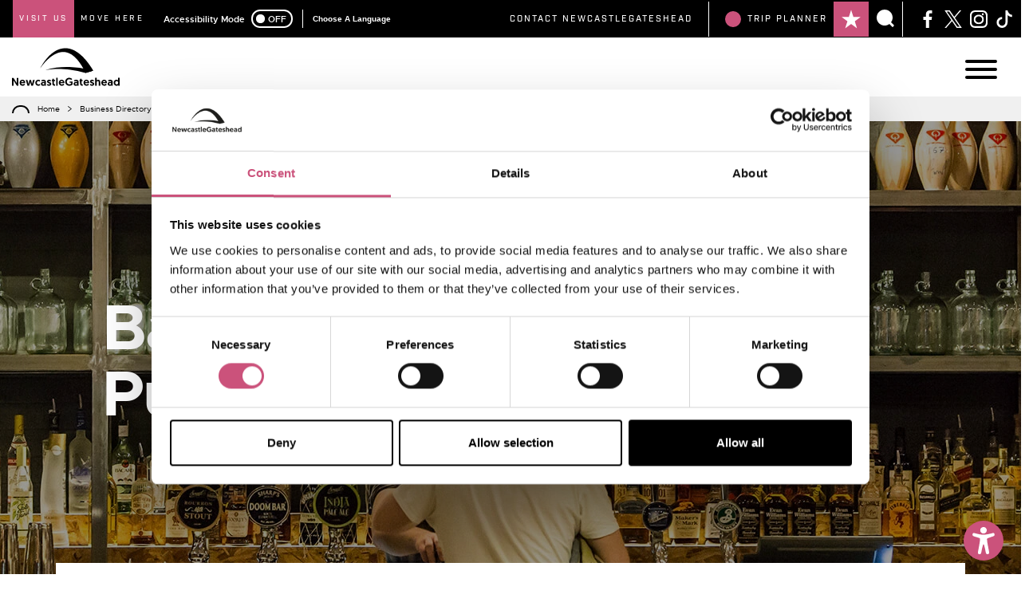

--- FILE ---
content_type: text/html; charset=UTF-8
request_url: https://newcastlegateshead.com/business-directory/food-and-drink/bars-clubs-pubs
body_size: 66172
content:
<script type="text/javascript">
  window.Craft = {"csrfTokenName":"DC_CSRF_TOKEN","csrfTokenValue":"eVy4dLdc9-MavcDG9vcoQFhnB_SY68KQCfx7-vZFTnhU4PtrOQKSwB0_6CbaFM6FVPaavIKgZQgPBmmc_Y7600ebOp3BISkeOa29Un0x2Jg="};
  window.addEventListener('servd.csrfloaded', function (e) {
    window.Craft.csrfTokenValue = e.detail.token;
});
</script><!DOCTYPE html><html
lang="en"><head><meta
http-equiv="X-UA-Compatible" content="IE=edge" /><meta
charset="utf-8" /><meta
name="viewport" content="width=device-width, initial-scale=1.0, maximum-scale=1.0, user-scalable=no, viewport-fit=cover" /><meta
name="referrer" content="origin-when-cross-origin" /><link
rel="icon" type="image/png" href="/assets/images/components/favicon.png?id=14e780a8904efa30df8010a00d6b1a58" /><link
rel="stylesheet" href="/assets/css/dc.css?id=50f19608951f5a6a4a7298b7220a19cc" type="text/css" /> <script type="text/javascript" src="/assets/js/dependencies.js?id=cda928acca9e0f99e65a23f36d473c41" data-cookieconsent="necassary"></script> <script data-ad-client="ca-pub-6757447027128776" async src="https://pagead2.googlesyndication.com/pagead/js/adsbygoogle.js"></script> <meta
name="facebook-domain-verification" content="zr0uigvgrrw89k5iqqssv9kvg8su89" />
<title>Bars, pubs and clubs in NewcastleGateshead | NewcastleGateshead</title>
<script>window.dataLayer = window.dataLayer || [];
function gtag(){dataLayer.push(arguments)};
gtag('js', new Date());
gtag('config', 'G-28F5QWZW73', {'send_page_view': true,'anonymize_ip': false,'link_attribution': true,'allow_display_features': true});
</script>
<script>dataLayer = [];
(function(w,d,s,l,i){w[l]=w[l]||[];w[l].push({'gtm.start':
new Date().getTime(),event:'gtm.js'});var f=d.getElementsByTagName(s)[0],
j=d.createElement(s),dl=l!='dataLayer'?'&l='+l:'';j.async=true;j.src=
'https://www.googletagmanager.com/gtm.js?id='+i+dl;f.parentNode.insertBefore(j,f);
})(window,document,'script','dataLayer','GTM-MLRP5B');
</script>
<script>/* Facebook Pixel script did not render */
</script><meta name="keywords" content="Bars, pubs and clubs in NewcastleGateshead">
<meta name="description" content="The north-east is well known for its nightlife, and the choice of bars and pubs in Newcastle and Gateshead provide everything you need for a great night…">
<meta name="referrer" content="no-referrer-when-downgrade">
<meta name="robots" content="all">
<meta content="121789544531899" property="fb:app_id">
<meta content="en_GB" property="og:locale">
<meta content="NewcastleGateshead" property="og:site_name">
<meta content="website" property="og:type">
<meta content="https://newcastlegateshead.com/business-directory/food-and-drink/bars-clubs-pubs" property="og:url">
<meta content="Bars, pubs and clubs in NewcastleGateshead" property="og:title">
<meta content="The north-east is well known for its nightlife, and the choice of bars and pubs in Newcastle and Gateshead provide everything you need for a great night…" property="og:description">
<meta content="https://jumbled-peacock.transforms.svdcdn.com/production/assets/images/business-directory/banyancocktail.jpg?w=1200&amp;h=630&amp;q=82&amp;auto=format&amp;fit=crop&amp;dm=1594800040&amp;s=791fbf808ef38db43175023cf856faac" property="og:image">
<meta content="1200" property="og:image:width">
<meta content="630" property="og:image:height">
<meta content="Bars, pubs and clubs in NewcastleGateshead" property="og:image:alt">
<meta content="https://www.tiktok.com/@newcastlegateshead/" property="og:see_also">
<meta content="https://www.instagram.com/mykindoftoon" property="og:see_also">
<meta content="https://www.linkedin.com/company/newcastlegateshead-initiative/" property="og:see_also">
<meta content="https://www.facebook.com/pg/NewcastleGateshead" property="og:see_also">
<meta content="https://twitter.com/altweet_pet" property="og:see_also">
<meta name="twitter:card" content="summary_large_image">
<meta name="twitter:site" content="@altweet_pet">
<meta name="twitter:creator" content="@altweet_pet">
<meta name="twitter:title" content="Bars, pubs and clubs in NewcastleGateshead">
<meta name="twitter:description" content="The north-east is well known for its nightlife, and the choice of bars and pubs in Newcastle and Gateshead provide everything you need for a great night…">
<meta name="twitter:image" content="https://jumbled-peacock.transforms.svdcdn.com/production/assets/images/business-directory/banyancocktail.jpg?w=800&amp;h=418&amp;q=82&amp;auto=format&amp;fit=crop&amp;dm=1594800040&amp;s=9fcb2048537963869e5f168866a05d85">
<meta name="twitter:image:width" content="800">
<meta name="twitter:image:height" content="418">
<meta name="twitter:image:alt" content="Bars, pubs and clubs in NewcastleGateshead">
<link href="https://newcastlegateshead.com/business-directory/food-and-drink/bars-clubs-pubs" rel="canonical">
<link href="https://newcastlegateshead.com/" rel="home">
<link type="text/plain" href="https://newcastlegateshead.com/humans.txt" rel="author"></head><body
class="ltr"><script async src="https://www.googletagmanager.com/gtag/js?id=G-28F5QWZW73"></script>

<noscript><iframe src="https://www.googletagmanager.com/ns.html?id=GTM-MLRP5B"
height="0" width="0" style="display:none;visibility:hidden"></iframe></noscript>
<div
class="ib_flash_message"><p></p></div><div
class="navigation_wrapper"><div
class="container-fluid pre_navigation"><div
class="row align-items-center justify-content-between"><nav
class="pre-navigation__nav ml-lg-3"><ul
class="list-unstyled d-flex align-items-stretch mb-0 font-family-secondary text-uppercase"><li
class="px-2 py-3 active">
<a
class="text-white" href="https://newcastlegateshead.com/" target="_blank">
Visit Us
</a></li><li
class="px-2 py-3">
<a
class="text-white" href="https://movingtonewcastle.co.uk/" target="_blank">
Move Here
</a></li></ul></nav><div
class="d-none d-lg-flex mr-lg-auto ml-lg-3"><div
class="accessibility_switcher"><p>Accessibility Mode</p><div
class='toggle' id='switch'><div
class='toggle-text-off'>OFF</div><div
class='glow-comp'></div><div
class='toggle-button'></div><div
class='toggle-text-on'>ON</div></div></div><div
id="recite-translation" class="tw-ml-3 tw-pl-3 tw-font-bold font-family-primary tw-text-xxs text-white tw-bg-black tw-flex tw-items-center" style="border-left:1px solid white;"></div></div><div
class="d-flex justify-content-between justify-content-lg-end"><ul
class="utility_navigation d-none d-lg-flex"><li>
<a
href="https://newcastlegateshead.com/contact"
class=""
title="Contact NewcastleGateshead"
>
Contact NewcastleGateshead
</a></li></ul><div
class="ib_nav_item popover_trigger" data-popover-id="itinerary_builder_popover"><p
class="ib_count" id="ib_count">
<span></span></p><div
class="d-flex flex-grow-1">
<a
class="ib_link order-1"
title="View Your Itinerary">
<svg
id="Layer_1" width="24px" height="24px" version="1.1" xmlns="http://www.w3.org/2000/svg" xmlns:xlink="http://www.w3.org/1999/xlink" x="0px" y="0px" viewBox="0 0 25 24" style="enable-background: new 0 0 25 24;" xml:space="preserve" fill="#fff"><title>View Your Itinerary</title>
<g>
<polygon
id="SVGID_1_" points="12.5,0 9.5,9.1 0,9.1 7.7,14.8 4.7,24 12.5,18.3 20.2,24 17.3,14.8 25,9.1 15.5,9.1 		"/>
</g>
</svg></a><p
class="ib_text order-0 text-uppercase">
Trip<span
class="d-none d-md-block">&nbsp;Planner</span></p></div></div><div
class="search_trigger">
<a
href="" data-popover-id="search_popover" class="popover_trigger ">
<svg
id="Layer_1" width="22px" height="22px" version="1.1" xmlns="http://www.w3.org/2000/svg" xmlns:xlink="http://www.w3.org/1999/xlink" x="0px" y="0px" viewBox="0 0 23.1 23" style="enable-background: new 0 0 23.1 23;" xml:space="preserve"><title>Search</title><style type="text/css">.st0{fill:#fff}</style><path
class="st0" d="M23.1,20.9l-4.2-4.2c1.3-1.7,2.1-3.9,2.1-6.3C21,4.7,16.3,0,10.5,0C4.7,0,0,4.7,0,10.5C0,16.3,4.7,21,10.5,21
c2.4,0,4.5-0.8,6.3-2.1l4.2,4.2L23.1,20.9z"/>
</svg></a></div><ul
class="social_menu d-none d-lg-flex"><li>
<a
href="https://www.facebook.com/NewcastleGateshead/" title="NewcastleGateshead on Facebook" target="_blank">
<svg
width="22px" height="22px" xmlns="http://www.w3.org/2000/svg" viewBox="0 0 12 24" style="enable-background: new 0 0 12 24;" xml:space="preserve" fill="#FFF"><title>Facebook</title><path
d="M7.8 24V13.1h3.5l.5-4.3h-4V6.1c0-1.2.3-2.1 2-2.1H12V.2C11.6.1 10.3 0 8.8 0 5.7 0 3.5 2 3.5 5.6v3.1H0V13h3.5v11h4.3z"/></svg>
</a></li><li>
<a
href="" title="NewcastleGateshead on X" target="_blank">
<svg
width="22px" height="22px" viewBox="0 0 1200 1227" fill="#FFF" xmlns="http://www.w3.org/2000/svg"><title>X (formerly Twitter)</title>
<path
d="M714.163 519.284L1160.89 0H1055.03L667.137 450.887L357.328 0H0L468.492 681.821L0 1226.37H105.866L515.491 750.218L842.672 1226.37H1200L714.137 519.284H714.163ZM569.165 687.828L521.697 619.934L144.011 79.6944H306.615L611.412 515.685L658.88 583.579L1055.08 1150.3H892.476L569.165 687.854V687.828Z"/>
</svg></a></li><li>
<a
href="https://www.instagram.com/mykindoftoon" title="NewcastleGateshead on Instagram" target="_blank">
<svg
width="22px" height="22px" xmlns="http://www.w3.org/2000/svg" xmlns:xlink="http://www.w3.org/1999/xlink" viewBox="0 0 24 23.8" style="enable-background: new 0 0 24 23.8;" xml:space="preserve" fill="#FFF"><title>Instagram</title><defs><path
id="a" d="M0 0h24v23.8H0z"/></defs><clipPath
id="b"><use
xlink:href="#a" style="overflow:visible"/></clipPath><g
style="clip-path:url(#b);enable-background:new"><defs><path
id="c" d="M0-.2h24v24H0z"/></defs><clipPath
id="d"><use
xlink:href="#c" style="overflow:visible"/></clipPath><g
style="clip-path:url(#d)"><defs><path
id="e" d="M17.5 23.8h-11c-3.6 0-6.5-2.9-6.5-6.4v-11C0 2.9 2.9 0 6.5 0h11C21.1 0 24 2.9 24 6.4v10.9c0 3.6-2.9 6.5-6.5 6.5zM6.5 2.2c-2.3 0-4.2 1.9-4.2 4.2v10.9c0 2.3 1.9 4.2 4.2 4.2h11c2.3 0 4.2-1.9 4.2-4.2V6.4c0-2.3-1.9-4.2-4.2-4.2h-11z"/></defs><clipPath
id="f"><use
xlink:href="#e" style="overflow:visible"/></clipPath><g
style="clip-path:url(#f)"><defs><path
id="g" d="M0-.2h24v24H0z"/></defs><clipPath
id="h"><use
xlink:href="#g" style="overflow:visible"/></clipPath><path
style="clip-path:url(#h);" d="M-5-5h34v33.8H-5z"/></g></g></g><g><defs><path
id="i" d="M12 18.8c-3.9 0-7-2.9-7-6.5s3.1-6.5 7-6.5 7 2.9 7 6.5-3.1 6.5-7 6.5M12 8c-2.6 0-4.7 2-4.7 4.3s2.1 4.3 4.7 4.3 4.7-1.9 4.7-4.3S14.6 8 12 8"/></defs><clipPath
id="j"><use
xlink:href="#i" style="overflow:visible"/></clipPath><path
style="clip-path:url(#j);" d="M0 .8h24v23H0z"/></g><g><defs><path
id="k" d="M16 5.3c0 .8.7 1.5 1.5 1.5S19 6.1 19 5.3s-.7-1.5-1.5-1.5-1.5.7-1.5 1.5"/></defs><clipPath
id="l"><use
xlink:href="#k" style="overflow:visible"/></clipPath><path
style="clip-path:url(#l);" d="M11-1.2h13v13H11z"/></g></svg>
</a></li><li>
<a
href="https://www.tiktok.com/@newcastlegateshead" title="NewcastleGateshead on TikTok" target="_blank">
<svg
class="bi bi-tiktok" width="22px" height="22px" xmlns="http://www.w3.org/2000/svg" fill="#FFFFFF" viewBox="0 0 16 16"><title>TikTok</title>
<path
d="M9 0h1.98c.144.715.54 1.617 1.235 2.512C12.895 3.389 13.797 4 15 4v2c-1.753 0-3.07-.814-4-1.829V11a5 5 0 1 1-5-5v2a3 3 0 1 0 3 3V0Z"/>
</svg>
</a></li></ul></div></div></div><div
class="container-fluid p-0"><nav
class="navbar navbar-expand-xxl main_navigation">
<a
class="navbar-brand" href="https://newcastlegateshead.com/">
<svg
id="Layer_1" class="site_logo" width="185px" height="64px" xmlns="http://www.w3.org/2000/svg" xml:space="preserve" x="0" y="0" version="1.1" viewBox="0 0 727.4 254.1"><title>Newcastle Gateshead</title>
<path
d="M497.2 166.8c-157.2-45.4-270-19.7-270-19.7 154.1-47.8 321.6 4.8 321.6 4.8l-51.6 14.9z" />
<path
d="M541.7 139.4c-4.8-7.6-9.8-15.1-15-22.5-.5-.7-1-1.4-1.5-2-.4-.5-.7-1.1-1.1-1.6-5.1-7.2-10.3-14.3-15.8-21.3-3.2-4-6.4-7.9-9.7-11.8-.4-.5-.9-1-1.3-1.5-.3-.3-.6-.7-.9-1-8.6-10-17.7-19.7-27.5-28.6-1.5-1.4-3.1-2.8-4.7-4.1-.3-.2-.6-.5-.8-.8-11.6-10-24.1-19.1-37.7-26.5-1.3-.7-2.5-1.4-3.8-2-.4-.2-.7-.4-1-.6-9-4.4-18.3-8.1-27.9-10.7-4.7-1.3-9.5-2.2-14.3-2.9-.6-.1-1.3-.1-2-.2-.2 0-.4-.1-.6-.1-4.2-.5-8.5-.9-12.8-1-13.1-.3-26.1 1.6-38.5 5.3-6.7 2-13.1 4.4-19.4 7.3-6.9 3.2-13.5 7-19.8 11.2-.7.4-1.3.9-1.9 1.3-.8.5-1.6 1.1-2.4 1.6-8.4 5.8-16.3 12.2-23.8 19.1-3.3 3-6.4 6.2-9.5 9.4-.5.5-.9 1-1.4 1.5-.5.5-1 1-1.5 1.6-9.2 9.7-17.7 20-25.6 30.8l-.1.1c-1.5 2-2.9 4.1-4.4 6.1-9.5 13.6-18.2 27.7-25.6 42.5 10.2-15.7 21.9-30.2 34.3-43.8.1-.2.3-.3.4-.5 8.7-9.5 18-18.4 27.6-26.6 4.4-3.7 8.8-7.3 13.4-10.6 7.8-5.7 15.9-10.8 24.2-15.2 7.3-3.9 14.8-7.2 22.4-9.7 3.3-1.1 6.5-2 9.8-2.8 1.2-.3 2.4-.5 3.6-.8.6-.1 1.2-.2 1.8-.4.7-.1 1.4-.2 2.2-.4 1.1-.2 2.3-.4 3.4-.5 9.5-1.3 19-1.3 28.1.1.4.1.7.1 1.1.2 1.8.3 3.7.7 5.5 1.1.4.1.7.2 1.1.3 5.3 1.2 10.4 2.8 15.4 4.9 3.1 1.3 6.2 2.8 9.2 4.3l6 3.3c.1 0 .1.1.2.1 2 1.2 4 2.4 5.9 3.7 8.5 5.7 16.4 12.4 23.9 19.8 4.5 4.4 8.9 9.1 13.1 13.9 4.6 5.4 9 11.1 13.2 16.9 8.7 11.9 16.7 24.5 24.1 37.6 6.3 11.1 12.2 22.4 17.8 34l33-9.4 18.7-5.6s-5-9.2-7.1-12.5z" />
<path
d="M548.8 151.9s-26.2-8.2-67.3-15.2c5.5 9.8 10.7 19.9 15.6 30.1h.2l51.5-14.9z" />
<g>
<path
d="M10.3 217.7v35.4H0V201h10.6l22.2 35.7V201h10.3v52.1H32.8l-22.5-35.4zM70.6 213.2c12 0 18.9 8 18.9 20.8 0 .7 0 1.5-.1 2.2H62.1c.2 5.2 4.4 8.9 10.1 8.9 5.3 0 8.3-3.1 9.4-4.8l6.8 5.1c-1.5 2.8-6.7 8.5-16.4 8.5-12.5 0-20.5-8.6-20.5-20.3.1-11.6 8-20.4 19.1-20.4zm8.5 16.3c-.2-4.8-3.6-7.9-8.3-7.9-4.8 0-8 3.4-8.4 7.9h16.7zM123.5 228.2l-7.2 24.9h-11.5l-11.6-38.9h11.2l6.8 27.6 7.4-27.6h9.7l7.4 27.6 6.9-27.6h11.2l-11.7 38.9h-11.5l-7.1-24.9zM187.8 241.5l2.8 8.4c-2.2 1.8-6.5 4.2-12.1 4.2-12.1 0-20.8-8.5-20.8-20.3s8.9-20.5 20.7-20.5c5.7 0 9.8 2.2 12.3 4.2l-2.9 8.6c-1.7-1.6-4.7-3.7-9.1-3.7-6.6 0-10.7 5.1-10.7 11.4 0 6.6 4.6 11.3 11.1 11.3 3.9-.1 7-2.2 8.7-3.6zM210.6 228.2c3.9 0 7 1.2 8.4 2.2v-2.5c0-3.4-2.5-5.7-7.1-5.7-3.9 0-7.4 1.3-10.3 2.8l-3.9-7c3.5-2.4 9.4-4.6 15.3-4.6 12.5 0 16.2 6.5 16.2 15.2v24.6h-9.1l-.7-2.5c-2 2.2-5 3.5-9.5 3.5-7.9 0-14.6-4.8-14.6-13 .2-7.8 6.3-13 15.3-13zm2 17.9c3.9 0 6.7-2.1 6.7-5.4 0-3.4-2.8-5.4-6.8-5.4s-6.7 2.2-6.7 5.4c0 3.3 2.9 5.4 6.8 5.4zM235.8 246.9l6-5.4c1.9 2.2 4.5 4.2 8.9 4.2 2.9 0 4.8-1.3 4.8-3.5 0-6-18.4-3.6-18.4-17.5 0-7.2 6.2-11.5 14.1-11.5 7.4 0 11.5 3.9 13.3 6.9l-6.8 5.1c-1.2-1.5-3.4-3.7-7-3.7-2.4 0-4 1.2-4 3.1 0 6.2 18.5 3.2 18.5 17.1 0 7.6-6.5 12.4-15 12.4-7.6 0-12.3-3.9-14.4-7.2zM273.2 206h10.1v8.2h7.3v8.3h-7.3v15c0 5.8 1.8 7 5.7 7 .7 0 1 0 1.9-.1v8.8s-1.6.4-4.4.4c-9.3 0-13.4-5.2-13.4-15.8v-15.3H269v-8.3h4.2V206zM298.5 199.3h10.3v53.8h-10.3v-53.8zM335.3 213.2c12 0 18.9 8 18.9 20.8 0 .7 0 1.5-.1 2.2h-27.4c.2 5.2 4.4 8.9 10.1 8.9 5.3 0 8.3-3.1 9.5-4.8l6.8 5.1c-1.5 2.8-6.7 8.5-16.4 8.5-12.5 0-20.5-8.6-20.5-20.3.1-11.6 8-20.4 19.1-20.4zm8.5 16.3c-.2-4.8-3.6-7.9-8.3-7.9-4.8 0-8 3.4-8.4 7.9h16.7zM407.2 208.7l-6.6 6.8c-1.6-1.7-6-5.7-13.5-5.7-10.2 0-16.5 7.6-16.5 17.3 0 10.6 7.1 17.2 16.5 17.2 7.3 0 11.4-3 12.5-4.1v-6.4h-9.9v-8.9h19.7v20.6c-5.6 4.8-11.8 8.5-22.8 8.5-14.7 0-27-10.6-27-27 0-15 11.2-27 27-27 11 .1 17.9 5.5 20.6 8.7zM431.4 228.2c3.9 0 7 1.2 8.4 2.2v-2.5c0-3.4-2.5-5.7-7.1-5.7-3.9 0-7.4 1.3-10.3 2.8l-3.9-7c3.5-2.4 9.4-4.6 15.3-4.6 12.5 0 16.2 6.5 16.2 15.2v24.6h-9l-.7-2.5c-2 2.2-5 3.5-9.5 3.5-7.9 0-14.6-4.8-14.6-13 .1-7.8 6.1-13 15.2-13zm1.9 17.9c3.9 0 6.7-2.1 6.7-5.4 0-3.4-2.8-5.4-6.8-5.4s-6.7 2.2-6.7 5.4c.1 3.3 3 5.4 6.8 5.4zM460.1 206h10.1v8.2h7.3v8.3h-7.3v15c0 5.8 1.8 7 5.7 7 .7 0 1 0 1.9-.1v8.8s-1.6.4-4.4.4c-9.3 0-13.4-5.2-13.4-15.8v-15.3h-4v-8.3h4.2l-.1-8.2zM502.4 213.2c12 0 18.9 8 18.9 20.8 0 .7 0 1.5-.1 2.2h-27.4c.2 5.2 4.4 8.9 10.1 8.9 5.3 0 8.3-3.1 9.5-4.8l6.8 5.1c-1.5 2.8-6.7 8.5-16.4 8.5-12.5 0-20.5-8.6-20.5-20.3 0-11.6 8-20.4 19.1-20.4zm8.5 16.3c-.2-4.8-3.6-7.9-8.3-7.9-4.8 0-8 3.4-8.4 7.9h16.7zM525.9 246.9l6-5.4c1.9 2.2 4.5 4.2 8.9 4.2 2.9 0 4.8-1.3 4.8-3.5 0-6-18.4-3.6-18.4-17.5 0-7.2 6.2-11.5 14.1-11.5 7.4 0 11.5 3.9 13.3 6.9l-6.8 5.1c-1.2-1.5-3.3-3.7-7-3.7-2.4 0-4 1.2-4 3.1 0 6.2 18.5 3.2 18.5 17.1 0 7.6-6.5 12.4-15 12.4-7.6 0-12.3-3.9-14.4-7.2zM596.3 230.7v22.5h-10.2v-23.7c0-4.3-3-7-6.5-7-4.3 0-7.1 3.1-7.1 7.3v23.4h-10.3v-53.8h10.3v19.4c1.6-2.7 5.2-5.5 10.3-5.5 11.2-.1 13.5 9.1 13.5 17.4zM622.6 213.2c12 0 18.9 8 18.9 20.8 0 .7 0 1.5-.1 2.2H614c.2 5.2 4.4 8.9 10.1 8.9 5.3 0 8.3-3.1 9.5-4.8l6.8 5.1c-1.5 2.8-6.7 8.5-16.4 8.5-12.5 0-20.5-8.6-20.5-20.3.1-11.6 8-20.4 19.1-20.4zm8.5 16.3c-.2-4.8-3.6-7.9-8.3-7.9-4.8 0-8 3.4-8.4 7.9h16.7zM661.6 228.2c3.9 0 7 1.2 8.4 2.2v-2.5c0-3.4-2.5-5.7-7.1-5.7-3.9 0-7.4 1.3-10.3 2.8l-3.9-7c3.5-2.4 9.4-4.6 15.3-4.6 12.5 0 16.2 6.5 16.2 15.2v24.6h-9.1l-.7-2.5c-2 2.2-5 3.5-9.5 3.5-7.9 0-14.6-4.8-14.6-13 .2-7.8 6.2-13 15.3-13zm1.9 17.9c3.9 0 6.7-2.1 6.7-5.4 0-3.4-2.8-5.4-6.8-5.4s-6.7 2.2-6.7 5.4c.1 3.3 3 5.4 6.8 5.4zM727.4 253.1h-9.7v-4c-1 1.3-4.9 5-11.5 5-11.2 0-19-8.4-19-20.4 0-12 7.3-20.5 18.5-20.5 6.7 0 10.6 3.7 11.5 5.1v-19h10.3l-.1 53.8zm-19.9-30.8c-6 0-10 4.7-10 11.5 0 6.9 4.2 11.2 10 11.2 6.2 0 10-5.1 10-11.2 0-7.3-4.3-11.5-10-11.5z" />
</g>
</svg>
</a>
<button
class="navbar-toggler hamburger hamburger--elastic" type="button" aria-controls="#mainNav" aria-label="Main Navigation">
<span
class="hamburger-box">
<span
class="hamburger-inner"></span>
</span>
</button><div
class="collapse navbar-collapse" id="mainNav"><ul
class="navbar-nav"><li
id="navbarDropdownwhat&#039;sOn" class="nav-item dropdown megamenu">
<a
class="nav-link nav-link-what&#039;sOn nav-link-light-blue "
href="https://newcastlegateshead.com/events"
title="What&#039;s On"
data-image=&quot;https://jumbled-peacock.transforms.svdcdn.com/production/assets/images/misc/Navigation/Whats-On/whats-on-megamenu.jpg?w=275&amp;h=275&amp;auto=compress%2Cformat&amp;fit=crop&amp;dm=1594800719&amp;s=61dea437659423370d43485f36d7c233&quot;
>
What&#039;s On
</a><div
class="mobile_dropdown_toggle d-xxl-none">
<svg
id="Layer_1" width="28px" alt="Expand menu" version="1.1" xmlns="http://www.w3.org/2000/svg" xmlns:xlink="http://www.w3.org/1999/xlink" x="0px" y="0px" viewBox="0 0 253.7 141.9" style="enable-background: new 0 0 253.7 141.9;" xml:space="preserve"><title>Expand menu</title><style type="text/css">.st0{fill:#fff}</style><polygon
class="st0" points="0,13.4 13.6,0 127.5,114.8 240.1,1.2 253.7,14.7 127.5,141.9 "/>
</svg></div><div
class="dropdown-menu dropdown-menu-light-blue m-0 p-0 border-0" aria-labelledby="navbarDropdownwhat&#039;sOn"><div
class="row m-0"><div
class="d-none d-xxl-flex col-xxl-5 align-items-end"><div
class="megamenu_icon megamenu_icon-whatsOn">
<img
data-src="https://jumbled-peacock.files.svdcdn.com/production/assets/images/misc/Icons/whats-on-icon.svg?dm=1594800662" class="megamenu_illustration lazyload" height="45" alt="What&#039;s On" /></div></div><div
class="col-xxl-4 p-0"><ul><li
class="megamenu_item"
>
<a
class="dropdown-item" href="https://newcastlegateshead.com/events/free-events-in-newcastlegateshead" title="Free">
Free
</a></li><li
class="megamenu_item"
data-image=https://jumbled-peacock.transforms.svdcdn.com/production/assets/images/misc/Navigation/Whats-On/entertainment-megamenu.jpg?w=275&amp;h=275&amp;auto=compress%2Cformat&amp;fit=crop&amp;dm=1594800718&amp;s=65832e03969739e4f269955dffb9ced1
data-icon=https://jumbled-peacock.files.svdcdn.com/production/assets/images/misc/Icons/entertainment-icon.svg?dm=1594800703>
<a
class="dropdown-item" href="https://newcastlegateshead.com/events/entertainment" title="Entertainment">
Entertainment
</a></li><li
class="megamenu_item"
data-image=https://jumbled-peacock.transforms.svdcdn.com/production/assets/images/misc/Navigation/Whats-On/family-friendly-whats-on-megamenu.jpg?w=275&amp;h=275&amp;auto=compress%2Cformat&amp;fit=crop&amp;dm=1594800714&amp;s=9c090dcb3a28f7bf4a4c9b9b80d56930
data-icon=https://jumbled-peacock.files.svdcdn.com/production/assets/images/misc/Icons/family-icon.svg?dm=1594800705>
<a
class="dropdown-item" href="https://newcastlegateshead.com/events/family-friendly" title="Family">
Family
</a></li><li
class="megamenu_item"
data-image=https://jumbled-peacock.transforms.svdcdn.com/production/assets/images/misc/Navigation/Whats-On/comedy-megamenu.jpg?w=275&amp;h=275&amp;auto=compress%2Cformat&amp;fit=crop&amp;dm=1594800737&amp;s=82e319f707747fa0cf818bc333f9b169
data-icon=https://jumbled-peacock.files.svdcdn.com/production/assets/images/misc/Icons/comedy-icon.svg?dm=1594800686>
<a
class="dropdown-item" href="https://newcastlegateshead.com/events/comedy" title="Comedy">
Comedy
</a></li><li
class="megamenu_item"
data-image=https://jumbled-peacock.transforms.svdcdn.com/production/assets/images/misc/Navigation/Whats-On/exhibition-megamenu.jpg?w=234&amp;h=190&amp;auto=compress%2Cformat&amp;fit=crop&amp;dm=1594800717&amp;s=ec863f0ea981a68165dd899b5e1b4b4c
data-icon=https://jumbled-peacock.files.svdcdn.com/production/assets/images/misc/Icons/exhibition-icon.svg?dm=1594800706>
<a
class="dropdown-item" href="https://newcastlegateshead.com/events/exhibition" title="Exhibition">
Exhibition
</a></li><li
class="megamenu_item"
data-image=https://jumbled-peacock.transforms.svdcdn.com/production/assets/images/misc/Navigation/Whats-On/theatre-megamenu.jpg?w=275&amp;h=275&amp;auto=compress%2Cformat&amp;fit=crop&amp;dm=1594800717&amp;s=0379d9bea3c202d250ae905cb047a9cf
data-icon=https://jumbled-peacock.files.svdcdn.com/production/assets/images/misc/Icons/theatre-icon.svg?dm=1594800647>
<a
class="dropdown-item" href="https://newcastlegateshead.com/events/theatre" title="Theatre">
Theatre
</a></li><li
class="megamenu_item"
data-image=https://jumbled-peacock.transforms.svdcdn.com/production/assets/images/misc/Navigation/Whats-On/seasonal-megamenu.jpg?w=275&amp;h=275&amp;auto=compress%2Cformat&amp;fit=crop&amp;dm=1594800716&amp;s=a5baff4c779ebfdb750979f1c1c41e8b
data-icon=https://jumbled-peacock.files.svdcdn.com/production/assets/images/misc/Icons/seasonal-icon.svg?dm=1594800660>
<a
class="dropdown-item" href="https://newcastlegateshead.com/events/seasonal" title="Seasonal">
Seasonal
</a></li><li
class="megamenu_item"
data-image=https://jumbled-peacock.transforms.svdcdn.com/production/assets/images/misc/Navigation/Whats-On/festival-megamenu.jpg?w=275&amp;h=275&amp;auto=compress%2Cformat&amp;fit=crop&amp;dm=1594800714&amp;s=e1dbb9cc80893093a67ccf11d73c7483
data-icon=https://jumbled-peacock.files.svdcdn.com/production/assets/images/misc/Icons/festival-icon.svg?dm=1594800706>
<a
class="dropdown-item" href="https://newcastlegateshead.com/events/festival" title="Festival">
Festival
</a></li><li
class="megamenu_item"
data-image=https://jumbled-peacock.transforms.svdcdn.com/production/assets/images/misc/Navigation/Whats-On/foodie-megamenu.jpg?w=275&amp;h=275&amp;auto=compress%2Cformat&amp;fit=crop&amp;dm=1594800715&amp;s=6003ca4eef117c64b49b23627f296a83
data-icon=https://jumbled-peacock.files.svdcdn.com/production/assets/images/misc/Icons/foodie-icon.svg?dm=1594800701>
<a
class="dropdown-item" href="https://newcastlegateshead.com/events/foodie" title="Foodie">
Foodie
</a></li><li
class="megamenu_item"
data-image=https://jumbled-peacock.transforms.svdcdn.com/production/assets/images/misc/Navigation/Whats-On/heritage-megamenu.jpg?w=275&amp;h=275&amp;auto=compress%2Cformat&amp;fit=crop&amp;dm=1594800715&amp;s=a671d97b459a3279d98fe791306975be
data-icon=https://jumbled-peacock.files.svdcdn.com/production/assets/images/misc/Icons/heritage-icon.svg?dm=1594800698>
<a
class="dropdown-item" href="https://newcastlegateshead.com/events/heritage" title="Heritage">
Heritage
</a></li><li
class="megamenu_item"
data-image=https://jumbled-peacock.transforms.svdcdn.com/production/assets/images/misc/Navigation/Whats-On/live-music-megamenu.jpg?w=275&amp;h=275&amp;auto=compress%2Cformat&amp;fit=crop&amp;dm=1594800715&amp;s=d6f94142ce2e5dbbbb287994b8b9c491
data-icon=https://jumbled-peacock.files.svdcdn.com/production/assets/images/misc/Icons/live-music-icon.svg?dm=1594800677>
<a
class="dropdown-item" href="https://newcastlegateshead.com/events/live-music" title="Live Music">
Live Music
</a></li><li
class="megamenu_item"
data-image=https://jumbled-peacock.transforms.svdcdn.com/production/assets/images/misc/Navigation/Whats-On/masterclass-megamenu.jpg?w=190&amp;h=220&amp;auto=compress%2Cformat&amp;fit=crop&amp;dm=1594800716&amp;s=d7cd241ffd34355424d652057e0fd4be
data-icon=https://jumbled-peacock.files.svdcdn.com/production/assets/images/misc/Icons/masterclass-icon.svg?dm=1594800652>
<a
class="dropdown-item" href="https://newcastlegateshead.com/events/workshops-classes" title="Workshops">
Workshops
</a></li><li
class="megamenu_item"
data-image=https://jumbled-peacock.transforms.svdcdn.com/production/assets/images/misc/Navigation/Whats-On/sporty-whats-on-megamenu.jpg?w=275&amp;h=275&amp;auto=compress%2Cformat&amp;fit=crop&amp;dm=1594800713&amp;s=ee6b12a1b385e9f9c6c4a2926095eed7
data-icon=https://jumbled-peacock.files.svdcdn.com/production/assets/images/misc/Icons/sporty-icon.svg?dm=1594800642>
<a
class="dropdown-item" href="https://newcastlegateshead.com/events/sporty" title="Sporty">
Sporty
</a></li></ul></div><div
class="d-none d-xxl-flex col-xxl-3 justify-content-end"><div
class="megamenu_image megamenu_image-whatsOn">
<picture>
<source
data-srcset="https://jumbled-peacock.transforms.svdcdn.com/production/assets/images/misc/Navigation/Whats-On/whats-on-megamenu.jpg?w=275&amp;h=275&amp;q=90&amp;fm=webp&amp;fit=crop&amp;dm=1594800719&amp;s=3342c4af42dbedbdc6a91ae74473592e 1x, https://jumbled-peacock.transforms.svdcdn.com/production/assets/images/misc/Navigation/Whats-On/whats-on-megamenu.jpg?w=550&amp;h=550&amp;q=90&amp;fm=webp&amp;fit=crop&amp;dm=1594800719&amp;s=4e79b9d6e6236d7a36169a76c019e2b8 2x"
media="(max-width: 1920px)" type="image/webp">
<source
data-srcset="https://jumbled-peacock.transforms.svdcdn.com/production/assets/images/misc/Navigation/Whats-On/whats-on-megamenu.jpg?w=275&amp;h=275&amp;q=90&amp;auto=format&amp;fit=crop&amp;dm=1594800719&amp;s=a29ae2d776ef167e3bdb5cb07f94ca88 1x, https://jumbled-peacock.transforms.svdcdn.com/production/assets/images/misc/Navigation/Whats-On/whats-on-megamenu.jpg?w=550&amp;h=550&amp;q=90&amp;auto=format&amp;fit=crop&amp;dm=1594800719&amp;s=5690b2f75d6af5462ed9c3a7671b4548 2x"
media="(max-width: 1920px)" type="image/jpg">
<source
data-srcset="https://jumbled-peacock.transforms.svdcdn.com/production/assets/images/misc/Navigation/Whats-On/whats-on-megamenu.jpg?w=275&amp;h=275&amp;q=90&amp;fm=webp&amp;fit=crop&amp;dm=1594800719&amp;s=3342c4af42dbedbdc6a91ae74473592e 1x, https://jumbled-peacock.transforms.svdcdn.com/production/assets/images/misc/Navigation/Whats-On/whats-on-megamenu.jpg?w=550&amp;h=550&amp;q=90&amp;fm=webp&amp;fit=crop&amp;dm=1594800719&amp;s=4e79b9d6e6236d7a36169a76c019e2b8 2x"
media="(min-width: 1921px)" type="image/webp">
<source
data-srcset="https://jumbled-peacock.transforms.svdcdn.com/production/assets/images/misc/Navigation/Whats-On/whats-on-megamenu.jpg?w=275&amp;h=275&amp;q=90&amp;auto=format&amp;fit=crop&amp;dm=1594800719&amp;s=a29ae2d776ef167e3bdb5cb07f94ca88 1x, https://jumbled-peacock.transforms.svdcdn.com/production/assets/images/misc/Navigation/Whats-On/whats-on-megamenu.jpg?w=550&amp;h=550&amp;q=90&amp;auto=format&amp;fit=crop&amp;dm=1594800719&amp;s=5690b2f75d6af5462ed9c3a7671b4548 2x"
media="(min-width: 1921px)" type="image/jpg">
<img
class="w-100 h-auto obj-fit-cover lazyload"
data-src="https://jumbled-peacock.transforms.svdcdn.com/production/assets/images/misc/Navigation/Whats-On/whats-on-megamenu.jpg?w=275&amp;h=275&amp;q=90&amp;auto=format&amp;fit=crop&amp;dm=1594800719&amp;s=a29ae2d776ef167e3bdb5cb07f94ca88"
width="275" height="275"             alt="Whats on megamenu">
</picture></div></div></div></div></li><li
id="navbarDropdownthingsToDo" class="nav-item dropdown megamenu">
<a
class="nav-link nav-link-thingsToDo nav-link-orange "
href="https://newcastlegateshead.com/business-directory/things-to-do"
title="Things To Do"
data-image=&quot;https://jumbled-peacock.transforms.svdcdn.com/production/assets/images/misc/Navigation/Things-To-Do/things-to-do-megamenu.jpg?w=275&amp;h=275&amp;auto=compress%2Cformat&amp;fit=crop&amp;dm=1594800738&amp;s=5acc933b6eb09ae072b90a1ee90840ee&quot;
>
Things To Do
</a><div
class="mobile_dropdown_toggle d-xxl-none">
<svg
id="Layer_1" width="28px" alt="Expand menu" version="1.1" xmlns="http://www.w3.org/2000/svg" xmlns:xlink="http://www.w3.org/1999/xlink" x="0px" y="0px" viewBox="0 0 253.7 141.9" style="enable-background: new 0 0 253.7 141.9;" xml:space="preserve"><title>Expand menu</title><style type="text/css">.st0{fill:#fff}</style><polygon
class="st0" points="0,13.4 13.6,0 127.5,114.8 240.1,1.2 253.7,14.7 127.5,141.9 "/>
</svg></div><div
class="dropdown-menu dropdown-menu-orange m-0 p-0 border-0" aria-labelledby="navbarDropdownthingsToDo"><div
class="row m-0"><div
class="d-none d-xxl-flex col-xxl-5 align-items-end"><div
class="megamenu_icon megamenu_icon-thingsToDo">
<img
data-src="https://jumbled-peacock.files.svdcdn.com/production/assets/images/misc/Icons/things-to-do-icon.svg?dm=1594800647" class="megamenu_illustration lazyload" height="45" alt="Things To Do" /></div></div><div
class="col-xxl-4 p-0"><ul><li
class="megamenu_item"
>
<a
class="dropdown-item" href="https://newcastlegateshead.com/business-directory/things-to-do/activities-and-experiences" title="Activities and Experiences">
Activities and Experiences
</a></li><li
class="megamenu_item"
data-image=https://jumbled-peacock.transforms.svdcdn.com/production/assets/images/misc/Navigation/Things-To-Do/art-gallery-megamenu.jpg?w=275&amp;h=275&amp;auto=compress%2Cformat&amp;fit=crop&amp;dm=1594800756&amp;s=1eb624bdd59e1fea4f415eaf6d8d40bd
data-icon=https://jumbled-peacock.files.svdcdn.com/production/assets/images/misc/Icons/art-gallery-icon.svg?dm=1594800695>
<a
class="dropdown-item" href="https://newcastlegateshead.com/business-directory/things-to-do/art-gallery" title="Art Galleries">
Art Galleries
</a></li><li
class="megamenu_item"
data-image=https://jumbled-peacock.transforms.svdcdn.com/production/assets/images/misc/Navigation/Things-To-Do/attraction-megamenu.jpg?w=275&amp;h=275&amp;auto=compress%2Cformat&amp;fit=crop&amp;dm=1594800756&amp;s=15abe1db6815c14de403a5741ae24609
data-icon=https://jumbled-peacock.files.svdcdn.com/production/assets/images/misc/Icons/attraction-icon.svg?dm=1594800691>
<a
class="dropdown-item" href="https://newcastlegateshead.com/business-directory/things-to-do/attractions" title="Attractions">
Attractions
</a></li><li
class="megamenu_item"
data-image=https://jumbled-peacock.transforms.svdcdn.com/production/assets/images/misc/Navigation/Things-To-Do/entertainment-megamenu.jpg?w=275&amp;h=275&amp;auto=compress%2Cformat&amp;fit=crop&amp;dm=1594800756&amp;s=1eb32284329872ac43cdaac51b80b9e0
data-icon=https://jumbled-peacock.files.svdcdn.com/production/assets/images/misc/Icons/entertainment-icon.svg?dm=1594800703>
<a
class="dropdown-item" href="https://newcastlegateshead.com/business-directory/things-to-do/entertainment" title="Entertainment">
Entertainment
</a></li><li
class="megamenu_item"
data-image=https://jumbled-peacock.transforms.svdcdn.com/production/assets/images/misc/Navigation/Things-To-Do/family-friendly-things-to-do-megamenu.jpg?w=275&amp;h=275&amp;auto=compress%2Cformat&amp;fit=crop&amp;dm=1594800754&amp;s=7267dee924a4295dc525f0f932298191
data-icon=https://jumbled-peacock.files.svdcdn.com/production/assets/images/misc/Icons/family-icon.svg?dm=1594800705>
<a
class="dropdown-item" href="https://newcastlegateshead.com/business-directory/things-to-do/family-friendly" title="Family-Friendly">
Family-Friendly
</a></li><li
class="megamenu_item"
data-image=https://jumbled-peacock.transforms.svdcdn.com/production/assets/images/misc/Navigation/Things-To-Do/get-active-megamenu.jpg?w=275&amp;h=275&amp;auto=compress%2Cformat&amp;fit=crop&amp;dm=1594800757&amp;s=cc88d6bb72939c140ee7655c3482e25a
data-icon=https://jumbled-peacock.files.svdcdn.com/production/assets/images/misc/Icons/get-active-icon.svg?dm=1594800700>
<a
class="dropdown-item" href="https://newcastlegateshead.com/business-directory/things-to-do/get-active" title="Get Active">
Get Active
</a></li><li
class="megamenu_item"
data-image=https://jumbled-peacock.transforms.svdcdn.com/production/assets/images/misc/Navigation/Things-To-Do/Guided-Tour-Megamenu.jpg?w=190&amp;h=220&amp;auto=compress%2Cformat&amp;fit=crop&amp;dm=1594800758&amp;s=36c6e0e52d22a91bc1148a66309c5b20
data-icon=https://jumbled-peacock.files.svdcdn.com/production/assets/images/misc/Icons/guided-tours-icon.svg?dm=1598260189>
<a
class="dropdown-item" href="https://newcastlegateshead.com/business-directory/things-to-do/guided-tours" title="Guided Tours">
Guided Tours
</a></li><li
class="megamenu_item"
data-image=https://jumbled-peacock.transforms.svdcdn.com/production/assets/images/misc/Navigation/Things-To-Do/museums-castles-megamenu.jpg?w=275&amp;h=275&amp;auto=compress%2Cformat&amp;fit=crop&amp;dm=1594800758&amp;s=0b7451ee06ba106138200b9182093d9a
data-icon=https://jumbled-peacock.files.svdcdn.com/production/assets/images/misc/Icons/museums-castles-icon.svg?dm=1594800653>
<a
class="dropdown-item" href="https://newcastlegateshead.com/business-directory/things-to-do/museums-castles" title="Museums &amp; Castles">
Museums &amp; Castles
</a></li><li
class="megamenu_item"
data-image=https://jumbled-peacock.transforms.svdcdn.com/production/assets/images/misc/Navigation/Things-To-Do/must-see-megamenu.jpg?w=275&amp;h=275&amp;auto=compress%2Cformat&amp;fit=crop&amp;dm=1594800759&amp;s=2118f2c5ed7be2e1ea1e8bf6cbbe02b7
data-icon=https://jumbled-peacock.files.svdcdn.com/production/assets/images/misc/Icons/must-see-icon.svg?dm=1594800653>
<a
class="dropdown-item" href="https://newcastlegateshead.com/business-directory/things-to-do/must-see" title="Must-See">
Must-See
</a></li><li
class="megamenu_item"
data-image=https://jumbled-peacock.transforms.svdcdn.com/production/assets/images/misc/Navigation/Things-To-Do/nightlife-megamenu.jpg?w=275&amp;h=275&amp;auto=compress%2Cformat&amp;fit=crop&amp;dm=1594800759&amp;s=3c5c17aa75c1eeaf505acdff81bc3a9f
data-icon=https://jumbled-peacock.files.svdcdn.com/production/assets/images/misc/Icons/nightlife-icon.svg?dm=1594800655>
<a
class="dropdown-item" href="https://newcastlegateshead.com/business-directory/things-to-do/nightlife" title="Nightlife">
Nightlife
</a></li><li
class="megamenu_item"
data-image=https://jumbled-peacock.transforms.svdcdn.com/production/assets/images/misc/Navigation/Things-To-Do/relax-megamenu.jpg?w=190&amp;h=220&amp;auto=compress%2Cformat&amp;fit=crop&amp;dm=1594800760&amp;s=a5590715dae9edb1340a1a336c63c71a
data-icon=https://jumbled-peacock.files.svdcdn.com/production/assets/images/misc/Icons/relax-icon.svg?dm=1594800643>
<a
class="dropdown-item" href="https://newcastlegateshead.com/business-directory/things-to-do/relax" title="Relax">
Relax
</a></li><li
class="megamenu_item"
data-image=https://jumbled-peacock.transforms.svdcdn.com/production/assets/images/misc/Navigation/Things-To-Do/sporty-megamenu.jpg?w=275&amp;h=275&amp;auto=compress%2Cformat&amp;fit=crop&amp;dm=1594800760&amp;s=e093b540a4f77e8e9b9c8ee66f5e480b
data-icon=https://jumbled-peacock.files.svdcdn.com/production/assets/images/misc/Icons/sporty-icon.svg?dm=1594800642>
<a
class="dropdown-item" href="https://newcastlegateshead.com/business-directory/things-to-do/sporty" title="Sporty">
Sporty
</a></li><li
class="megamenu_item"
data-image=https://jumbled-peacock.transforms.svdcdn.com/production/assets/images/misc/Navigation/Things-To-Do/theatre-performance-megamenu.jpg?w=275&amp;h=275&amp;auto=compress%2Cformat&amp;fit=crop&amp;dm=1594800753&amp;s=6587da1084dc24dc513299c193eaf852
data-icon=https://jumbled-peacock.files.svdcdn.com/production/assets/images/misc/Icons/theatre-icon.svg?dm=1594800647>
<a
class="dropdown-item" href="https://newcastlegateshead.com/business-directory/things-to-do/theatre-performance" title="Theatre &amp; Performance">
Theatre &amp; Performance
</a></li><li
class="megamenu_item"
>
<a
class="dropdown-item" href="https://newcastlegateshead.com/business-directory/things-to-do/parks-and-gardens" title="Parks &amp; Gardens">
Parks &amp; Gardens
</a></li></ul></div><div
class="d-none d-xxl-flex col-xxl-3 justify-content-end"><div
class="megamenu_image megamenu_image-thingsToDo">
<picture>
<source
data-srcset="https://jumbled-peacock.transforms.svdcdn.com/production/assets/images/misc/Navigation/Things-To-Do/things-to-do-megamenu.jpg?w=275&amp;h=275&amp;q=90&amp;fm=webp&amp;fit=crop&amp;dm=1594800738&amp;s=648253595d83e791fb74816dc6ad018f 1x, https://jumbled-peacock.transforms.svdcdn.com/production/assets/images/misc/Navigation/Things-To-Do/things-to-do-megamenu.jpg?w=550&amp;h=550&amp;q=90&amp;fm=webp&amp;fit=crop&amp;dm=1594800738&amp;s=ad3f475a7858482aeb841f09b9f15295 2x"
media="(max-width: 1920px)" type="image/webp">
<source
data-srcset="https://jumbled-peacock.transforms.svdcdn.com/production/assets/images/misc/Navigation/Things-To-Do/things-to-do-megamenu.jpg?w=275&amp;h=275&amp;q=90&amp;auto=format&amp;fit=crop&amp;dm=1594800738&amp;s=49cedd100df2764dcd95950bcdf62194 1x, https://jumbled-peacock.transforms.svdcdn.com/production/assets/images/misc/Navigation/Things-To-Do/things-to-do-megamenu.jpg?w=550&amp;h=550&amp;q=90&amp;auto=format&amp;fit=crop&amp;dm=1594800738&amp;s=e51360e3f97c6c77b3b19bbffa894c4c 2x"
media="(max-width: 1920px)" type="image/jpg">
<source
data-srcset="https://jumbled-peacock.transforms.svdcdn.com/production/assets/images/misc/Navigation/Things-To-Do/things-to-do-megamenu.jpg?w=275&amp;h=275&amp;q=90&amp;fm=webp&amp;fit=crop&amp;dm=1594800738&amp;s=648253595d83e791fb74816dc6ad018f 1x, https://jumbled-peacock.transforms.svdcdn.com/production/assets/images/misc/Navigation/Things-To-Do/things-to-do-megamenu.jpg?w=550&amp;h=550&amp;q=90&amp;fm=webp&amp;fit=crop&amp;dm=1594800738&amp;s=ad3f475a7858482aeb841f09b9f15295 2x"
media="(min-width: 1921px)" type="image/webp">
<source
data-srcset="https://jumbled-peacock.transforms.svdcdn.com/production/assets/images/misc/Navigation/Things-To-Do/things-to-do-megamenu.jpg?w=275&amp;h=275&amp;q=90&amp;auto=format&amp;fit=crop&amp;dm=1594800738&amp;s=49cedd100df2764dcd95950bcdf62194 1x, https://jumbled-peacock.transforms.svdcdn.com/production/assets/images/misc/Navigation/Things-To-Do/things-to-do-megamenu.jpg?w=550&amp;h=550&amp;q=90&amp;auto=format&amp;fit=crop&amp;dm=1594800738&amp;s=e51360e3f97c6c77b3b19bbffa894c4c 2x"
media="(min-width: 1921px)" type="image/jpg">
<img
class="w-100 h-auto obj-fit-cover lazyload"
data-src="https://jumbled-peacock.transforms.svdcdn.com/production/assets/images/misc/Navigation/Things-To-Do/things-to-do-megamenu.jpg?w=275&amp;h=275&amp;q=90&amp;auto=format&amp;fit=crop&amp;dm=1594800738&amp;s=49cedd100df2764dcd95950bcdf62194"
width="275" height="275"             alt="Things to do megamenu">
</picture></div></div></div></div></li><li
id="navbarDropdownfood &amp;Drink" class="nav-item dropdown megamenu">
<a
class="nav-link nav-link-food &amp;Drink nav-link-teal "
href="https://newcastlegateshead.com/business-directory/food-and-drink"
title="Food &amp; Drink"
data-image=&quot;https://jumbled-peacock.transforms.svdcdn.com/production/assets/images/misc/Navigation/Food-And-Drink/chinese-megamenu.jpg?w=275&amp;h=275&amp;auto=compress%2Cformat&amp;fit=crop&amp;dm=1594800739&amp;s=c0a4fb2329462288748594f27308663d&quot;
>
Food &amp; Drink
</a><div
class="mobile_dropdown_toggle d-xxl-none">
<svg
id="Layer_1" width="28px" alt="Expand menu" version="1.1" xmlns="http://www.w3.org/2000/svg" xmlns:xlink="http://www.w3.org/1999/xlink" x="0px" y="0px" viewBox="0 0 253.7 141.9" style="enable-background: new 0 0 253.7 141.9;" xml:space="preserve"><title>Expand menu</title><style type="text/css">.st0{fill:#fff}</style><polygon
class="st0" points="0,13.4 13.6,0 127.5,114.8 240.1,1.2 253.7,14.7 127.5,141.9 "/>
</svg></div><div
class="dropdown-menu dropdown-menu-teal m-0 p-0 border-0" aria-labelledby="navbarDropdownfood &amp;Drink"><div
class="row m-0"><div
class="d-none d-xxl-flex col-xxl-5 align-items-end"><div
class="megamenu_icon megamenu_icon-food Drink">
<img
data-src="https://jumbled-peacock.files.svdcdn.com/production/assets/images/misc/Navigation/food-drink-nav-icon.svg?dm=1594800676" class="megamenu_illustration lazyload" height="45" alt="Food &amp; Drink" /></div></div><div
class="col-xxl-4 p-0"><ul><li
class="megamenu_item"
data-image=https://jumbled-peacock.transforms.svdcdn.com/production/assets/images/misc/Navigation/Food-And-Drink/afternoon-tea-megamenu.jpg?w=275&amp;h=275&amp;auto=compress%2Cformat&amp;fit=crop&amp;dm=1594800749&amp;s=52e68c31cab40acc157ac2ae062df681
data-icon=https://jumbled-peacock.files.svdcdn.com/production/assets/images/misc/Icons/afternoon-tea-icon.svg?dm=1594800693>
<a
class="dropdown-item" href="https://newcastlegateshead.com/business-directory/food-and-drink/afternoon-tea" title="Afternoon Tea">
Afternoon Tea
</a></li><li
class="megamenu_item"
data-icon=https://jumbled-peacock.files.svdcdn.com/production/assets/images/misc/Icons/bars-pubs-icon.svg?dm=1594800690>
<a
class="dropdown-item" href="https://newcastlegateshead.com/business-directory/food-and-drink/bars-clubs-pubs" title="Bars, Clubs &amp; Pubs">
Bars, Clubs &amp; Pubs
</a></li><li
class="megamenu_item"
data-image=https://jumbled-peacock.transforms.svdcdn.com/production/assets/images/misc/Navigation/Food-And-Drink/brewery-megamenu.jpg?w=275&amp;h=275&amp;auto=compress%2Cformat&amp;fit=crop&amp;dm=1594800742&amp;s=97da36964445050bed3da30bc0f3c2f7
data-icon=https://jumbled-peacock.files.svdcdn.com/production/assets/images/misc/Icons/brewery-icon.svg?dm=1594800690>
<a
class="dropdown-item" href="https://newcastlegateshead.com/business-directory/food-and-drink/brewery" title="Brewery">
Brewery
</a></li><li
class="megamenu_item"
data-image=https://jumbled-peacock.transforms.svdcdn.com/production/assets/images/misc/Navigation/Food-And-Drink/brunch-megamenu.jpg?w=275&amp;h=275&amp;auto=compress%2Cformat&amp;fit=crop&amp;dm=1594800745&amp;s=6044dec299ae8216133a8f774bda02a8
data-icon=https://jumbled-peacock.files.svdcdn.com/production/assets/images/misc/Icons/brunch-icon.svg?dm=1594800689>
<a
class="dropdown-item" href="https://newcastlegateshead.com/business-directory/food-and-drink/brunch" title="Brunch">
Brunch
</a></li><li
class="megamenu_item"
data-image=https://jumbled-peacock.transforms.svdcdn.com/production/assets/images/misc/Navigation/Food-And-Drink/chinese-megamenu.jpg?w=275&amp;h=275&amp;auto=compress%2Cformat&amp;fit=crop&amp;dm=1594800739&amp;s=c0a4fb2329462288748594f27308663d
data-icon=https://jumbled-peacock.files.svdcdn.com/production/assets/images/misc/Icons/chinese-icon.svg?dm=1594800688>
<a
class="dropdown-item" href="https://newcastlegateshead.com/business-directory/food-and-drink/chinese" title="Chinese">
Chinese
</a></li><li
class="megamenu_item"
data-image=https://jumbled-peacock.transforms.svdcdn.com/production/assets/images/misc/Navigation/Food-And-Drink/dog-friendly-food-drink-megamenu.jpg?w=275&amp;h=275&amp;auto=compress%2Cformat&amp;fit=crop&amp;dm=1594800740&amp;s=4fc8b5e7d3095c0606140c094b1435e8
data-icon=https://jumbled-peacock.files.svdcdn.com/production/assets/images/misc/Icons/dog-friendly-icon.svg?dm=1594800707>
<a
class="dropdown-item" href="https://newcastlegateshead.com/business-directory/food-and-drink/dog-friendly" title="Dog-Friendly">
Dog-Friendly
</a></li><li
class="megamenu_item"
data-image=https://jumbled-peacock.transforms.svdcdn.com/production/assets/images/misc/Navigation/Food-And-Drink/fine-dining-megamenu.jpg?w=275&amp;h=275&amp;auto=compress%2Cformat&amp;fit=crop&amp;dm=1594800740&amp;s=e699eadb6d918b9c4c884389f746d4bf
data-icon=https://jumbled-peacock.files.svdcdn.com/production/assets/images/misc/Icons/fine-dining-icon.svg?dm=1594800707>
<a
class="dropdown-item" href="https://newcastlegateshead.com/business-directory/food-and-drink/fine-dining" title="Fine Dining">
Fine Dining
</a></li><li
class="megamenu_item"
data-image=https://jumbled-peacock.transforms.svdcdn.com/production/assets/images/misc/Navigation/Food-And-Drink/coffee-shop-megamenu.jpg?w=275&amp;h=275&amp;auto=compress%2Cformat&amp;fit=crop&amp;dm=1594800739&amp;s=5bf6d0525b084133324bbc8e634915c1
data-icon=https://jumbled-peacock.files.svdcdn.com/production/assets/images/misc/Icons/coffee-shop-icon.svg?dm=1594800686>
<a
class="dropdown-item" href="https://newcastlegateshead.com/business-directory/food-and-drink/coffee-shop" title="Coffee Shop">
Coffee Shop
</a></li><li
class="megamenu_item"
data-image=https://jumbled-peacock.transforms.svdcdn.com/production/assets/images/misc/Navigation/Food-And-Drink/pizza-megamenu.jpg?w=275&amp;h=275&amp;auto=compress%2Cformat&amp;fit=crop&amp;dm=1594800741&amp;s=aebd7b018788ae69d774a23d63c10f98
data-icon=https://jumbled-peacock.files.svdcdn.com/production/assets/images/misc/Icons/pizza-icon.svg?dm=1594800658>
<a
class="dropdown-item" href="https://newcastlegateshead.com/business-directory/food-and-drink/pizza" title="Pizza">
Pizza
</a></li><li
class="megamenu_item"
data-image=https://jumbled-peacock.transforms.svdcdn.com/production/assets/images/misc/Navigation/Food-And-Drink/street-food-megamenu.jpg?w=275&amp;h=275&amp;auto=compress%2Cformat&amp;fit=crop&amp;dm=1594800741&amp;s=31ccb89021eee0238d2a6356e2d87168
data-icon=https://jumbled-peacock.files.svdcdn.com/production/assets/images/misc/Icons/street-food-icon.svg?dm=1594800643>
<a
class="dropdown-item" href="https://newcastlegateshead.com/business-directory/food-and-drink/street-food" title="Street Food">
Street Food
</a></li><li
class="megamenu_item"
data-image=https://jumbled-peacock.transforms.svdcdn.com/production/assets/images/misc/Navigation/Food-And-Drink/sunday-lunch-megamenu.jpg?w=275&amp;h=275&amp;auto=compress%2Cformat&amp;fit=crop&amp;dm=1594800738&amp;s=88df09aca00c1557787bbb761eb8ece8
data-icon=https://jumbled-peacock.files.svdcdn.com/production/assets/images/misc/Icons/sunday-lunch-icon.svg?dm=1594800646>
<a
class="dropdown-item" href="https://newcastlegateshead.com/business-directory/food-and-drink/sunday-lunch" title="Sunday Lunch">
Sunday Lunch
</a></li><li
class="megamenu_item"
data-image=https://jumbled-peacock.transforms.svdcdn.com/production/assets/images/misc/Navigation/Food-And-Drink/vegan-megamenu.jpg?w=275&amp;h=275&amp;auto=compress%2Cformat&amp;fit=crop&amp;dm=1594800741&amp;s=3952bc359da48be825291e086ef0d67e
data-icon=https://jumbled-peacock.files.svdcdn.com/production/assets/images/misc/Icons/vegan-icon.svg?dm=1594800648>
<a
class="dropdown-item" href="https://newcastlegateshead.com/business-directory/food-and-drink/vegan" title="Vegan">
Vegan
</a></li><li
class="megamenu_item"
>
<a
class="dropdown-item" href="https://newcastlegateshead.com/business-directory/food-and-drink/restaurants/pan-asian" title="Pan-Asian">
Pan-Asian
</a></li><li
class="megamenu_item"
>
<a
class="dropdown-item" href="https://newcastlegateshead.com/business-directory/food-and-drink/restaurants/indian" title="Indian">
Indian
</a></li></ul></div><div
class="d-none d-xxl-flex col-xxl-3 justify-content-end"><div
class="megamenu_image megamenu_image-food Drink">
<picture>
<source
data-srcset="https://jumbled-peacock.transforms.svdcdn.com/production/assets/images/misc/Navigation/Food-And-Drink/chinese-megamenu.jpg?w=275&amp;h=275&amp;q=90&amp;fm=webp&amp;fit=crop&amp;dm=1594800739&amp;s=2183bd26992057e0e1a6bd38f0da75c4 1x, https://jumbled-peacock.transforms.svdcdn.com/production/assets/images/misc/Navigation/Food-And-Drink/chinese-megamenu.jpg?w=550&amp;h=550&amp;q=90&amp;fm=webp&amp;fit=crop&amp;dm=1594800739&amp;s=566bd90cbbce3b93a7c37c43378df3e0 2x"
media="(max-width: 1920px)" type="image/webp">
<source
data-srcset="https://jumbled-peacock.transforms.svdcdn.com/production/assets/images/misc/Navigation/Food-And-Drink/chinese-megamenu.jpg?w=275&amp;h=275&amp;q=90&amp;auto=format&amp;fit=crop&amp;dm=1594800739&amp;s=4b43d5b5f4f67102295e9e51893d2a6b 1x, https://jumbled-peacock.transforms.svdcdn.com/production/assets/images/misc/Navigation/Food-And-Drink/chinese-megamenu.jpg?w=550&amp;h=550&amp;q=90&amp;auto=format&amp;fit=crop&amp;dm=1594800739&amp;s=ff75d47edad93d6d5ad19c0a15ecddb3 2x"
media="(max-width: 1920px)" type="image/jpg">
<source
data-srcset="https://jumbled-peacock.transforms.svdcdn.com/production/assets/images/misc/Navigation/Food-And-Drink/chinese-megamenu.jpg?w=275&amp;h=275&amp;q=90&amp;fm=webp&amp;fit=crop&amp;dm=1594800739&amp;s=2183bd26992057e0e1a6bd38f0da75c4 1x, https://jumbled-peacock.transforms.svdcdn.com/production/assets/images/misc/Navigation/Food-And-Drink/chinese-megamenu.jpg?w=550&amp;h=550&amp;q=90&amp;fm=webp&amp;fit=crop&amp;dm=1594800739&amp;s=566bd90cbbce3b93a7c37c43378df3e0 2x"
media="(min-width: 1921px)" type="image/webp">
<source
data-srcset="https://jumbled-peacock.transforms.svdcdn.com/production/assets/images/misc/Navigation/Food-And-Drink/chinese-megamenu.jpg?w=275&amp;h=275&amp;q=90&amp;auto=format&amp;fit=crop&amp;dm=1594800739&amp;s=4b43d5b5f4f67102295e9e51893d2a6b 1x, https://jumbled-peacock.transforms.svdcdn.com/production/assets/images/misc/Navigation/Food-And-Drink/chinese-megamenu.jpg?w=550&amp;h=550&amp;q=90&amp;auto=format&amp;fit=crop&amp;dm=1594800739&amp;s=ff75d47edad93d6d5ad19c0a15ecddb3 2x"
media="(min-width: 1921px)" type="image/jpg">
<img
class="w-100 h-auto obj-fit-cover lazyload"
data-src="https://jumbled-peacock.transforms.svdcdn.com/production/assets/images/misc/Navigation/Food-And-Drink/chinese-megamenu.jpg?w=275&amp;h=275&amp;q=90&amp;auto=format&amp;fit=crop&amp;dm=1594800739&amp;s=4b43d5b5f4f67102295e9e51893d2a6b"
width="275" height="275"             alt="Chinese megamenu">
</picture></div></div></div></div></li><li
id="navbarDropdownshopping" class="nav-item dropdown megamenu">
<a
class="nav-link nav-link-shopping nav-link-pink "
href="https://newcastlegateshead.com/business-directory/shopping"
title="Shopping"
data-image=&quot;https://jumbled-peacock.transforms.svdcdn.com/production/assets/images/business-directory/Eldon-Sq-Kate-IMGA0770-min.jpg?w=4000&amp;h=2668&amp;auto=compress%2Cformat&amp;fit=crop&amp;dm=1690882146&amp;s=e97193b727c6af83eb202f8292668334&quot;
>
Shopping
</a><div
class="mobile_dropdown_toggle d-xxl-none">
<svg
id="Layer_1" width="28px" alt="Expand menu" version="1.1" xmlns="http://www.w3.org/2000/svg" xmlns:xlink="http://www.w3.org/1999/xlink" x="0px" y="0px" viewBox="0 0 253.7 141.9" style="enable-background: new 0 0 253.7 141.9;" xml:space="preserve"><title>Expand menu</title><style type="text/css">.st0{fill:#fff}</style><polygon
class="st0" points="0,13.4 13.6,0 127.5,114.8 240.1,1.2 253.7,14.7 127.5,141.9 "/>
</svg></div><div
class="dropdown-menu dropdown-menu-pink m-0 p-0 border-0" aria-labelledby="navbarDropdownshopping"><div
class="row m-0"><div
class="d-none d-xxl-flex col-xxl-5 align-items-end"><div
class="megamenu_icon megamenu_icon-shopping">
<img
data-src="https://jumbled-peacock.files.svdcdn.com/production/assets/images/misc/Navigation/shopping-icon.svg?dm=1594800678" class="megamenu_illustration lazyload" height="45" alt="Shopping" /></div></div><div
class="col-xxl-4 p-0"><ul><li
class="megamenu_item"
data-image=https://jumbled-peacock.transforms.svdcdn.com/production/assets/images/misc/Navigation/Shopping/department-store-megamenu.jpg?w=275&amp;h=275&amp;auto=compress%2Cformat&amp;fit=crop&amp;dm=1594800767&amp;s=9191fdc58af62a551a46d0264c3971cc
data-icon=https://jumbled-peacock.files.svdcdn.com/production/assets/images/misc/Icons/department-store-icon.svg?dm=1594800689>
<a
class="dropdown-item" href="https://newcastlegateshead.com/business-directory/shopping/department-store" title="Department Store">
Department Store
</a></li><li
class="megamenu_item"
>
<a
class="dropdown-item" href="https://newcastlegateshead.com/business-directory/shopping/beauty" title="Beauty Halls and Makeup">
Beauty Halls and Makeup
</a></li><li
class="megamenu_item"
data-image=https://jumbled-peacock.transforms.svdcdn.com/production/assets/images/misc/Navigation/Shopping/designer-megamenu.jpg?w=275&amp;h=275&amp;auto=compress%2Cformat&amp;fit=crop&amp;dm=1594800767&amp;s=e75656cc0cee87746bb2449fa4d86506
data-icon=https://jumbled-peacock.files.svdcdn.com/production/assets/images/misc/Icons/designer-icon.svg?dm=1594800696>
<a
class="dropdown-item" href="https://newcastlegateshead.com/business-directory/shopping/designer" title="Designer">
Designer
</a></li><li
class="megamenu_item"
data-image=https://jumbled-peacock.transforms.svdcdn.com/production/assets/images/misc/Navigation/Shopping/independent-megamenu.jpg?w=275&amp;h=275&amp;auto=compress%2Cformat&amp;fit=crop&amp;dm=1594800768&amp;s=8f198c5ac8c25b57869bed3d681fee48
data-icon=https://jumbled-peacock.files.svdcdn.com/production/assets/images/misc/Icons/independents-icon.svg?dm=1594800698>
<a
class="dropdown-item" href="https://newcastlegateshead.com/business-directory/shopping/independent" title="Independent">
Independent
</a></li><li
class="megamenu_item"
data-image=https://jumbled-peacock.transforms.svdcdn.com/production/assets/images/misc/Navigation/Shopping/market-megamenu.jpg?w=275&amp;h=275&amp;auto=compress%2Cformat&amp;fit=crop&amp;dm=1594800765&amp;s=a5e888c96d5f1a6278be1ae56234dd92
data-icon=https://jumbled-peacock.files.svdcdn.com/production/assets/images/misc/Icons/market-icon.svg?dm=1594800652>
<a
class="dropdown-item" href="https://newcastlegateshead.com/business-directory/shopping/market" title="Market">
Market
</a></li><li
class="megamenu_item"
data-image=https://jumbled-peacock.transforms.svdcdn.com/production/assets/images/misc/Navigation/Shopping/shopping-centre-megamenu.jpg?w=275&amp;h=275&amp;auto=compress%2Cformat&amp;fit=crop&amp;dm=1594800757&amp;s=2a92a634577d47c32d1c1dc75ded0d0e
data-icon=https://jumbled-peacock.files.svdcdn.com/production/assets/images/misc/Icons/shopping-centre-icon.svg?dm=1594800661>
<a
class="dropdown-item" href="https://newcastlegateshead.com/business-directory/shopping/shopping-centre" title="Shopping Centre">
Shopping Centre
</a></li><li
class="megamenu_item"
data-image=https://jumbled-peacock.transforms.svdcdn.com/production/assets/images/misc/Navigation/Shopping/retail-park-megamenu.jpg?w=275&amp;h=275&amp;auto=compress%2Cformat&amp;fit=crop&amp;dm=1594800761&amp;s=95d281bdc1aab6e66866dba9455baaef
data-icon=https://jumbled-peacock.files.svdcdn.com/production/assets/images/misc/Icons/retail-park-icon.svg?dm=1594800650>
<a
class="dropdown-item" href="https://newcastlegateshead.com/business-directory/shopping/retail-park" title="Retail Parks">
Retail Parks
</a></li><li
class="megamenu_item"
data-image=https://jumbled-peacock.transforms.svdcdn.com/production/assets/images/misc/Navigation/Shopping/gifts-souvenirs-megamenu.jpg?w=275&amp;h=275&amp;auto=compress%2Cformat&amp;fit=crop&amp;dm=1594800768&amp;s=b4a3ec69039709db131daa6ed57c8fa6
data-icon=https://jumbled-peacock.files.svdcdn.com/production/assets/images/misc/Icons/gifts-souvenirs-icon.svg?dm=1594800699>
<a
class="dropdown-item" href="https://newcastlegateshead.com/business-directory/shopping/gifts-souvenirs" title="Gifts &amp; Souvenirs">
Gifts &amp; Souvenirs
</a></li><li
class="megamenu_item"
data-image=https://jumbled-peacock.transforms.svdcdn.com/production/assets/images/misc/Navigation/Shopping/vintage-megamenu.jpg?w=275&amp;h=275&amp;auto=compress%2Cformat&amp;fit=crop&amp;dm=1594800754&amp;s=fe99b268e180b7d739e454c5eef0fc8b
data-icon=https://jumbled-peacock.files.svdcdn.com/production/assets/images/misc/Icons/vintage-icon.svg?dm=1594800645>
<a
class="dropdown-item" href="https://newcastlegateshead.com/business-directory/shopping/vintage" title="Vintage">
Vintage
</a></li><li
class="megamenu_item"
data-image=https://jumbled-peacock.transforms.svdcdn.com/production/assets/images/misc/Navigation/Shopping/artisan-megamenu.jpg?w=275&amp;h=275&amp;auto=compress%2Cformat&amp;fit=crop&amp;dm=1594800767&amp;s=81f4411a1a67780d21f03b2a5f12858c
data-icon=https://jumbled-peacock.files.svdcdn.com/production/assets/images/misc/Icons/artisan-icon.svg?dm=1594800692>
<a
class="dropdown-item" href="https://newcastlegateshead.com/business-directory/shopping/artisan" title="Artisan Food and Crafts">
Artisan Food and Crafts
</a></li></ul></div><div
class="d-none d-xxl-flex col-xxl-3 justify-content-end"><div
class="megamenu_image megamenu_image-shopping">
<picture>
<source
data-srcset="https://jumbled-peacock.transforms.svdcdn.com/production/assets/images/business-directory/Eldon-Sq-Kate-IMGA0770-min.jpg?w=275&amp;h=275&amp;q=90&amp;fm=webp&amp;fit=crop&amp;dm=1690882146&amp;s=c84f575a7475a8d36929fde7d385e242 1x, https://jumbled-peacock.transforms.svdcdn.com/production/assets/images/business-directory/Eldon-Sq-Kate-IMGA0770-min.jpg?w=550&amp;h=550&amp;q=90&amp;fm=webp&amp;fit=crop&amp;dm=1690882146&amp;s=18a1ab55f5338a699424d23df4721e59 2x"
media="(max-width: 1920px)" type="image/webp">
<source
data-srcset="https://jumbled-peacock.transforms.svdcdn.com/production/assets/images/business-directory/Eldon-Sq-Kate-IMGA0770-min.jpg?w=275&amp;h=275&amp;q=90&amp;auto=format&amp;fit=crop&amp;dm=1690882146&amp;s=98eade1aab405faca5b43c3b50f82cfa 1x, https://jumbled-peacock.transforms.svdcdn.com/production/assets/images/business-directory/Eldon-Sq-Kate-IMGA0770-min.jpg?w=550&amp;h=550&amp;q=90&amp;auto=format&amp;fit=crop&amp;dm=1690882146&amp;s=e790bece9da7b539c55ba42507a8d947 2x"
media="(max-width: 1920px)" type="image/jpg">
<source
data-srcset="https://jumbled-peacock.transforms.svdcdn.com/production/assets/images/business-directory/Eldon-Sq-Kate-IMGA0770-min.jpg?w=275&amp;h=275&amp;q=90&amp;fm=webp&amp;fit=crop&amp;dm=1690882146&amp;s=c84f575a7475a8d36929fde7d385e242 1x, https://jumbled-peacock.transforms.svdcdn.com/production/assets/images/business-directory/Eldon-Sq-Kate-IMGA0770-min.jpg?w=550&amp;h=550&amp;q=90&amp;fm=webp&amp;fit=crop&amp;dm=1690882146&amp;s=18a1ab55f5338a699424d23df4721e59 2x"
media="(min-width: 1921px)" type="image/webp">
<source
data-srcset="https://jumbled-peacock.transforms.svdcdn.com/production/assets/images/business-directory/Eldon-Sq-Kate-IMGA0770-min.jpg?w=275&amp;h=275&amp;q=90&amp;auto=format&amp;fit=crop&amp;dm=1690882146&amp;s=98eade1aab405faca5b43c3b50f82cfa 1x, https://jumbled-peacock.transforms.svdcdn.com/production/assets/images/business-directory/Eldon-Sq-Kate-IMGA0770-min.jpg?w=550&amp;h=550&amp;q=90&amp;auto=format&amp;fit=crop&amp;dm=1690882146&amp;s=e790bece9da7b539c55ba42507a8d947 2x"
media="(min-width: 1921px)" type="image/jpg">
<img
class="w-100 h-auto obj-fit-cover lazyload"
data-src="https://jumbled-peacock.transforms.svdcdn.com/production/assets/images/business-directory/Eldon-Sq-Kate-IMGA0770-min.jpg?w=275&amp;h=275&amp;q=90&amp;auto=format&amp;fit=crop&amp;dm=1690882146&amp;s=98eade1aab405faca5b43c3b50f82cfa"
width="275" height="275"             alt="Eldon Sq Kate IMGA0770 min">
</picture></div></div></div></div></li><li
id="navbarDropdownplanYourVisit" class="nav-item dropdown megamenu">
<a
class="nav-link nav-link-planYourVisit nav-link-purple "
href="https://newcastlegateshead.com/plan-your-visit"
title="Plan Your Visit"
data-image=&quot;https://jumbled-peacock.transforms.svdcdn.com/production/assets/images/misc/Navigation/test-nav-image.jpg?w=275&amp;h=278&amp;auto=compress%2Cformat&amp;fit=crop&amp;dm=1594800679&amp;s=a10f1f06d98df9ae6c14c4af9b383360&quot;
>
Plan Your Visit
</a><div
class="mobile_dropdown_toggle d-xxl-none">
<svg
id="Layer_1" width="28px" alt="Expand menu" version="1.1" xmlns="http://www.w3.org/2000/svg" xmlns:xlink="http://www.w3.org/1999/xlink" x="0px" y="0px" viewBox="0 0 253.7 141.9" style="enable-background: new 0 0 253.7 141.9;" xml:space="preserve"><title>Expand menu</title><style type="text/css">.st0{fill:#fff}</style><polygon
class="st0" points="0,13.4 13.6,0 127.5,114.8 240.1,1.2 253.7,14.7 127.5,141.9 "/>
</svg></div><div
class="dropdown-menu dropdown-menu-purple m-0 p-0 border-0" aria-labelledby="navbarDropdownplanYourVisit"><div
class="row m-0"><div
class="d-none d-xxl-flex col-xxl-5 align-items-end"></div><div
class="col-xxl-4 p-0"><ul><li
class="megamenu_item"
data-image=https://jumbled-peacock.transforms.svdcdn.com/production/assets/images/misc/Navigation/Plan-Your-Visit/getting-to-newcastle-megamenu.jpg?w=275&amp;h=275&amp;auto=compress%2Cformat&amp;fit=crop&amp;dm=1594800744&amp;s=5dc45c1bb5e105bc98f377b52e4b33f3
>
<a
class="dropdown-item" href="https://newcastlegateshead.com/plan-your-visit/getting-to-newcastlegateshead" title="Getting Here">
Getting Here
</a></li><li
class="megamenu_item"
data-image=https://jumbled-peacock.transforms.svdcdn.com/production/assets/images/misc/Navigation/Plan-Your-Visit/accessibility-megamenu.jpg?w=275&amp;h=275&amp;auto=compress%2Cformat&amp;fit=crop&amp;dm=1594800743&amp;s=549de355f145fc9b41a1b79e7158f491
>
<a
class="dropdown-item" href="https://newcastlegateshead.com/plan-your-visit/accessibility-in-newcastlegateshead" title="Accessibility">
Accessibility
</a></li><li
class="megamenu_item"
data-image=https://jumbled-peacock.transforms.svdcdn.com/production/assets/images/misc/Navigation/Plan-Your-Visit/maps-megamenu.jpg?w=275&amp;h=275&amp;auto=compress%2Cformat&amp;fit=crop&amp;dm=1594800753&amp;s=79e94357e1a3f0e6a8c1b9f329b3c875
>
<a
class="dropdown-item" href="https://newcastlegateshead.com/plan-your-visit/maps" title="Maps">
Maps
</a></li><li
class="megamenu_item"
data-image=https://jumbled-peacock.transforms.svdcdn.com/production/assets/images/misc/Navigation/Plan-Your-Visit/getting-around-newcastle-megamenu.jpg?w=275&amp;h=275&amp;auto=compress%2Cformat&amp;fit=crop&amp;dm=1594800744&amp;s=d7bdfaede165d5e1581d1dad2da32c56
>
<a
class="dropdown-item" href="https://newcastlegateshead.com/plan-your-visit/getting-around-newcastlegateshead" title="Getting Around">
Getting Around
</a></li><li
class="megamenu_item"
>
<a
class="dropdown-item" href="https://newcastlegateshead.com/plan-your-visit/north-of-england-city-experience" title="North of England City Experience">
North of England City Experience
</a></li><li
class="megamenu_item"
data-image=https://jumbled-peacock.transforms.svdcdn.com/production/assets/images/misc/Navigation/Plan-Your-Visit/LNER-Megamenu.jpg?w=220&amp;h=205&amp;auto=compress%2Cformat&amp;fit=crop&amp;dm=1594800744&amp;s=712fd99300168f8e205679269e893095
>
<a
class="dropdown-item" href="https://newcastlegateshead.com/plan-your-visit/travelling-to-newcastlegateshead-with-lner" title="Travelling with LNER">
Travelling with LNER
</a></li><li
class="megamenu_item"
>
<a
class="dropdown-item" href="https://newcastlegateshead.com/plan-your-visit/travelling-to-newcastlegateshead-with-lumo" title="Travelling with Lumo">
Travelling with Lumo
</a></li><li
class="megamenu_item"
>
<a
class="dropdown-item" href="https://newcastlegateshead.com/plan-your-visit/travelling-with-northern-trains" title="Travelling with Northern Trains">
Travelling with Northern Trains
</a></li><li
class="megamenu_item"
data-image=https://jumbled-peacock.transforms.svdcdn.com/production/assets/images/misc/Navigation/Plan-Your-Visit/faqs-megamenu.jpg?w=275&amp;h=275&amp;auto=compress%2Cformat&amp;fit=crop&amp;dm=1594800743&amp;s=3418e77d8f3ff0fbf15185be6761fd84
>
<a
class="dropdown-item" href="https://newcastlegateshead.com/plan-your-visit/frequently-asked-questions-about-newcastle-and-gateshead" title="FAQs">
FAQs
</a></li><li
class="megamenu_item"
>
<a
class="dropdown-item" href="https://newcastlegateshead.com/newcastle-united-away-fans-guide" title="Newcastle United Away Fans Guide">
Newcastle United Away Fans Guide
</a></li><li
class="megamenu_item"
>
<a
class="dropdown-item" href="https://newcastlegateshead.com/being-a-responsible-tourist-in-newcastlegateshead" title="Being a responsible tourist">
Being a responsible tourist
</a></li></ul></div><div
class="d-none d-xxl-flex col-xxl-3 justify-content-end"><div
class="megamenu_image megamenu_image-planYourVisit">
<picture>
<source
data-srcset="https://jumbled-peacock.transforms.svdcdn.com/production/assets/images/misc/Navigation/test-nav-image.jpg?w=275&amp;h=275&amp;q=90&amp;fm=webp&amp;fit=crop&amp;dm=1594800679&amp;s=517ab5989fa4d66e47cef2b4090c04cd 1x, https://jumbled-peacock.transforms.svdcdn.com/production/assets/images/misc/Navigation/test-nav-image.jpg?w=550&amp;h=550&amp;q=90&amp;fm=webp&amp;fit=crop&amp;dm=1594800679&amp;s=8fdbb711f263217d141997813459735e 2x"
media="(max-width: 1920px)" type="image/webp">
<source
data-srcset="https://jumbled-peacock.transforms.svdcdn.com/production/assets/images/misc/Navigation/test-nav-image.jpg?w=275&amp;h=275&amp;q=90&amp;auto=format&amp;fit=crop&amp;dm=1594800679&amp;s=2b0d4412fdf7f91f7a926cb0f434d45c 1x, https://jumbled-peacock.transforms.svdcdn.com/production/assets/images/misc/Navigation/test-nav-image.jpg?w=550&amp;h=550&amp;q=90&amp;auto=format&amp;fit=crop&amp;dm=1594800679&amp;s=4b9b5b68a03656da27fd67ac11d581d8 2x"
media="(max-width: 1920px)" type="image/jpg">
<source
data-srcset="https://jumbled-peacock.transforms.svdcdn.com/production/assets/images/misc/Navigation/test-nav-image.jpg?w=275&amp;h=275&amp;q=90&amp;fm=webp&amp;fit=crop&amp;dm=1594800679&amp;s=517ab5989fa4d66e47cef2b4090c04cd 1x, https://jumbled-peacock.transforms.svdcdn.com/production/assets/images/misc/Navigation/test-nav-image.jpg?w=550&amp;h=550&amp;q=90&amp;fm=webp&amp;fit=crop&amp;dm=1594800679&amp;s=8fdbb711f263217d141997813459735e 2x"
media="(min-width: 1921px)" type="image/webp">
<source
data-srcset="https://jumbled-peacock.transforms.svdcdn.com/production/assets/images/misc/Navigation/test-nav-image.jpg?w=275&amp;h=275&amp;q=90&amp;auto=format&amp;fit=crop&amp;dm=1594800679&amp;s=2b0d4412fdf7f91f7a926cb0f434d45c 1x, https://jumbled-peacock.transforms.svdcdn.com/production/assets/images/misc/Navigation/test-nav-image.jpg?w=550&amp;h=550&amp;q=90&amp;auto=format&amp;fit=crop&amp;dm=1594800679&amp;s=4b9b5b68a03656da27fd67ac11d581d8 2x"
media="(min-width: 1921px)" type="image/jpg">
<img
class="w-100 h-auto obj-fit-cover lazyload"
data-src="https://jumbled-peacock.transforms.svdcdn.com/production/assets/images/misc/Navigation/test-nav-image.jpg?w=275&amp;h=275&amp;q=90&amp;auto=format&amp;fit=crop&amp;dm=1594800679&amp;s=2b0d4412fdf7f91f7a926cb0f434d45c"
width="275" height="275"             alt="Test nav image">
</picture></div></div></div></div></li><li
id="navbarDropdownwheretoStay" class="nav-item dropdown megamenu">
<a
class="nav-link nav-link-wheretoStay nav-link-dark-blue "
href="https://newcastlegateshead.com/business-directory/where-to-stay"
title="Where to Stay"
data-image=&quot;https://jumbled-peacock.transforms.svdcdn.com/production/assets/images/misc/Navigation/Where-To-Stay/where-to-stay-megamenu.jpg?w=275&amp;h=275&amp;auto=compress%2Cformat&amp;fit=crop&amp;dm=1594800709&amp;s=080b1bd6443956cdc6c12328ef63ebe1&quot;
>
Where to Stay
</a><div
class="mobile_dropdown_toggle d-xxl-none">
<svg
id="Layer_1" width="28px" alt="Expand menu" version="1.1" xmlns="http://www.w3.org/2000/svg" xmlns:xlink="http://www.w3.org/1999/xlink" x="0px" y="0px" viewBox="0 0 253.7 141.9" style="enable-background: new 0 0 253.7 141.9;" xml:space="preserve"><title>Expand menu</title><style type="text/css">.st0{fill:#fff}</style><polygon
class="st0" points="0,13.4 13.6,0 127.5,114.8 240.1,1.2 253.7,14.7 127.5,141.9 "/>
</svg></div><div
class="dropdown-menu dropdown-menu-dark-blue m-0 p-0 border-0" aria-labelledby="navbarDropdownwheretoStay"><div
class="row m-0"><div
class="d-none d-xxl-flex col-xxl-5 align-items-end"><div
class="megamenu_icon megamenu_icon-wheretoStay">
<img
data-src="https://jumbled-peacock.files.svdcdn.com/production/assets/images/misc/Icons/where-to-stay-icon.svg?dm=1594800659" class="megamenu_illustration lazyload" height="45" alt="Where to Stay" /></div></div><div
class="col-xxl-4 p-0"><ul><li
class="megamenu_item"
data-image=https://jumbled-peacock.transforms.svdcdn.com/production/assets/images/misc/Navigation/Where-To-Stay/luxury-megamenu.jpg?w=275&amp;h=275&amp;auto=compress%2Cformat&amp;fit=crop&amp;dm=1594800717&amp;s=38ffec7a8ab708130d5a354833ab0697
data-icon=https://jumbled-peacock.files.svdcdn.com/production/assets/images/misc/Icons/luxury-icon.svg?dm=1594800682>
<a
class="dropdown-item" href="https://newcastlegateshead.com/business-directory/where-to-stay/luxury" title="Luxury">
Luxury
</a></li><li
class="megamenu_item"
data-image=https://jumbled-peacock.transforms.svdcdn.com/production/assets/images/misc/Navigation/Where-To-Stay/dog-friendlystay-megamenu.jpg?w=275&amp;h=275&amp;auto=compress%2Cformat&amp;fit=crop&amp;dm=1594800720&amp;s=7489646d73ae2dbde6d4b35bc39f1bd9
data-icon=https://jumbled-peacock.files.svdcdn.com/production/assets/images/misc/Icons/dog-friendly-icon.svg?dm=1594800707>
<a
class="dropdown-item" href="https://newcastlegateshead.com/business-directory/where-to-stay/dog-friendly" title="Dog-Friendly">
Dog-Friendly
</a></li><li
class="megamenu_item"
data-icon=https://jumbled-peacock.files.svdcdn.com/production/assets/images/misc/Icons/family-icon.svg?dm=1594800705>
<a
class="dropdown-item" href="https://newcastlegateshead.com/business-directory/where-to-stay/family-friendly-accommodation" title="Family-Friendly">
Family-Friendly
</a></li><li
class="megamenu_item"
data-image=https://jumbled-peacock.transforms.svdcdn.com/production/assets/images/misc/Navigation/Where-To-Stay/further-afield-megamenu.jpg?w=275&amp;h=275&amp;auto=compress%2Cformat&amp;fit=crop&amp;dm=1594800713&amp;s=4ff520a5308f8358b1b83974c1fe0c8e
data-icon=https://jumbled-peacock.files.svdcdn.com/production/assets/images/misc/Icons/further-afield-icon.svg?dm=1594800701>
<a
class="dropdown-item" href="https://newcastlegateshead.com/business-directory/where-to-stay/further-afield" title="Further Afield">
Further Afield
</a></li><li
class="megamenu_item"
data-image=https://jumbled-peacock.transforms.svdcdn.com/production/assets/images/misc/Navigation/Where-To-Stay/on-a-budget-megamenu.jpg?w=275&amp;h=275&amp;auto=compress%2Cformat&amp;fit=crop&amp;dm=1594800713&amp;s=a80294506bbd9e43c8fb21bf1863a766
data-icon=https://jumbled-peacock.files.svdcdn.com/production/assets/images/misc/Icons/budget-icon.svg?dm=1594800684>
<a
class="dropdown-item" href="https://newcastlegateshead.com/business-directory/where-to-stay/on-a-budget" title="On A Budget">
On A Budget
</a></li><li
class="megamenu_item"
data-image=https://jumbled-peacock.transforms.svdcdn.com/production/assets/images/misc/Navigation/Where-To-Stay/in-a-castle-megamenu.jpg?w=275&amp;h=275&amp;auto=compress%2Cformat&amp;fit=crop&amp;dm=1594800720&amp;s=5067211016095ce8ae0a13d9ab30e452
data-icon=https://jumbled-peacock.files.svdcdn.com/production/assets/images/misc/Icons/castle-icon.svg?dm=1594800689>
<a
class="dropdown-item" href="https://newcastlegateshead.com/business-directory/where-to-stay/in-a-castle" title="In A Castle">
In A Castle
</a></li><li
class="megamenu_item"
data-image=https://jumbled-peacock.transforms.svdcdn.com/production/assets/images/misc/Navigation/Where-To-Stay/city-centre-megamenu.jpg?w=275&amp;h=275&amp;auto=compress%2Cformat&amp;fit=crop&amp;dm=1594800719&amp;s=8b6aa12f7150d2cca7d0f6fc58433546
data-icon=https://jumbled-peacock.files.svdcdn.com/production/assets/images/misc/Icons/city-centre-icon.svg?dm=1594800687>
<a
class="dropdown-item" href="https://newcastlegateshead.com/business-directory/where-to-stay/city-centre" title="City Centre">
City Centre
</a></li><li
class="megamenu_item"
data-image=https://jumbled-peacock.transforms.svdcdn.com/production/assets/images/misc/Navigation/Where-To-Stay/self-catering-megamenu.jpg?w=275&amp;h=275&amp;auto=compress%2Cformat&amp;fit=crop&amp;dm=1594800712&amp;s=c6e121c9340db2a96dc10d3b41a400e1
data-icon=https://jumbled-peacock.files.svdcdn.com/production/assets/images/misc/Icons/self-catering-icon.svg?dm=1594800660>
<a
class="dropdown-item" href="https://newcastlegateshead.com/business-directory/where-to-stay/self-catering" title="Self-Catering">
Self-Catering
</a></li><li
class="megamenu_item"
data-image=https://jumbled-peacock.transforms.svdcdn.com/production/assets/images/misc/Navigation/Where-To-Stay/spa-hotel-megamenu.jpg?w=275&amp;h=275&amp;auto=compress%2Cformat&amp;fit=crop&amp;dm=1594800710&amp;s=3f7cd4b68473b3cbcbde6f4ac16b78b0
data-icon=https://jumbled-peacock.files.svdcdn.com/production/assets/images/misc/Icons/spa-hotel-icon.svg?dm=1594800651>
<a
class="dropdown-item" href="https://newcastlegateshead.com/business-directory/where-to-stay/spa-hotel" title="Spa Hotel">
Spa Hotel
</a></li><li
class="megamenu_item"
>
<a
class="dropdown-item" href="https://newcastlegateshead.com/business-directory/where-to-stay/camping" title="Camping">
Camping
</a></li></ul></div><div
class="d-none d-xxl-flex col-xxl-3 justify-content-end"><div
class="megamenu_image megamenu_image-wheretoStay">
<picture>
<source
data-srcset="https://jumbled-peacock.transforms.svdcdn.com/production/assets/images/misc/Navigation/Where-To-Stay/where-to-stay-megamenu.jpg?w=275&amp;h=275&amp;q=90&amp;fm=webp&amp;fit=crop&amp;dm=1594800709&amp;s=b20a351f846676df222ba4a8be430952 1x, https://jumbled-peacock.transforms.svdcdn.com/production/assets/images/misc/Navigation/Where-To-Stay/where-to-stay-megamenu.jpg?w=550&amp;h=550&amp;q=90&amp;fm=webp&amp;fit=crop&amp;dm=1594800709&amp;s=24266dcce1d2bf7f862d0633f77d6d82 2x"
media="(max-width: 1920px)" type="image/webp">
<source
data-srcset="https://jumbled-peacock.transforms.svdcdn.com/production/assets/images/misc/Navigation/Where-To-Stay/where-to-stay-megamenu.jpg?w=275&amp;h=275&amp;q=90&amp;auto=format&amp;fit=crop&amp;dm=1594800709&amp;s=ff8d504d5f2ca6a8e9450045ede29c1a 1x, https://jumbled-peacock.transforms.svdcdn.com/production/assets/images/misc/Navigation/Where-To-Stay/where-to-stay-megamenu.jpg?w=550&amp;h=550&amp;q=90&amp;auto=format&amp;fit=crop&amp;dm=1594800709&amp;s=5092361f240c54ab5075451f69e61fa1 2x"
media="(max-width: 1920px)" type="image/jpg">
<source
data-srcset="https://jumbled-peacock.transforms.svdcdn.com/production/assets/images/misc/Navigation/Where-To-Stay/where-to-stay-megamenu.jpg?w=275&amp;h=275&amp;q=90&amp;fm=webp&amp;fit=crop&amp;dm=1594800709&amp;s=b20a351f846676df222ba4a8be430952 1x, https://jumbled-peacock.transforms.svdcdn.com/production/assets/images/misc/Navigation/Where-To-Stay/where-to-stay-megamenu.jpg?w=550&amp;h=550&amp;q=90&amp;fm=webp&amp;fit=crop&amp;dm=1594800709&amp;s=24266dcce1d2bf7f862d0633f77d6d82 2x"
media="(min-width: 1921px)" type="image/webp">
<source
data-srcset="https://jumbled-peacock.transforms.svdcdn.com/production/assets/images/misc/Navigation/Where-To-Stay/where-to-stay-megamenu.jpg?w=275&amp;h=275&amp;q=90&amp;auto=format&amp;fit=crop&amp;dm=1594800709&amp;s=ff8d504d5f2ca6a8e9450045ede29c1a 1x, https://jumbled-peacock.transforms.svdcdn.com/production/assets/images/misc/Navigation/Where-To-Stay/where-to-stay-megamenu.jpg?w=550&amp;h=550&amp;q=90&amp;auto=format&amp;fit=crop&amp;dm=1594800709&amp;s=5092361f240c54ab5075451f69e61fa1 2x"
media="(min-width: 1921px)" type="image/jpg">
<img
class="w-100 h-auto obj-fit-cover lazyload"
data-src="https://jumbled-peacock.transforms.svdcdn.com/production/assets/images/misc/Navigation/Where-To-Stay/where-to-stay-megamenu.jpg?w=275&amp;h=275&amp;q=90&amp;auto=format&amp;fit=crop&amp;dm=1594800709&amp;s=ff8d504d5f2ca6a8e9450045ede29c1a"
width="275" height="275"             alt="Where to stay megamenu">
</picture></div></div></div></div></li><li
id="navbarDropdownexplore" class="nav-item dropdown megamenu">
<a
class="nav-link nav-link-explore nav-link-green "
href="https://newcastlegateshead.com/explore"
title="Explore"
data-image=&quot;https://jumbled-peacock.transforms.svdcdn.com/production/assets/images/misc/Navigation/Regions/newcastle-megamenu.jpg?w=275&amp;h=275&amp;auto=compress%2Cformat&amp;fit=crop&amp;dm=1594800764&amp;s=793b3dd4e4b41e3133c4a477780e60c0&quot;
>
Explore
</a><div
class="mobile_dropdown_toggle d-xxl-none">
<svg
id="Layer_1" width="28px" alt="Expand menu" version="1.1" xmlns="http://www.w3.org/2000/svg" xmlns:xlink="http://www.w3.org/1999/xlink" x="0px" y="0px" viewBox="0 0 253.7 141.9" style="enable-background: new 0 0 253.7 141.9;" xml:space="preserve"><title>Expand menu</title><style type="text/css">.st0{fill:#fff}</style><polygon
class="st0" points="0,13.4 13.6,0 127.5,114.8 240.1,1.2 253.7,14.7 127.5,141.9 "/>
</svg></div><div
class="dropdown-menu dropdown-menu-green m-0 p-0 border-0" aria-labelledby="navbarDropdownexplore"><div
class="row m-0"><div
class="d-none d-xxl-flex col-xxl-5 align-items-end"><div
class="megamenu_icon megamenu_icon-explore">
<img
data-src="https://jumbled-peacock.files.svdcdn.com/production/assets/images/misc/Icons/explore-icon.svg?dm=1594800704" class="megamenu_illustration lazyload" height="45" alt="Explore" /></div></div><div
class="col-xxl-4 p-0"><ul><li
class="megamenu_item"
data-image=https://jumbled-peacock.transforms.svdcdn.com/production/assets/images/misc/Navigation/Regions/newcastle-city-centre-megamenu.jpg?w=275&amp;h=275&amp;auto=compress%2Cformat&amp;fit=crop&amp;dm=1594800764&amp;s=6a2b4c40cd7399ae4e581772655a7c20
data-icon=https://jumbled-peacock.files.svdcdn.com/production/assets/images/misc/Icons/newcastle-city-centre-icon.svg?dm=1594800654>
<a
class="dropdown-item" href="https://newcastlegateshead.com/explore/newcastle-city-centre" title="Newcastle City Centre">
Newcastle City Centre
</a></li><li
class="megamenu_item"
data-image=https://jumbled-peacock.transforms.svdcdn.com/production/assets/images/misc/Navigation/Regions/quayside-megamenu.jpg?w=275&amp;h=275&amp;auto=compress%2Cformat&amp;fit=crop&amp;dm=1594800765&amp;s=e326d18db5f3d65eb181b4c2156a2380
data-icon=https://jumbled-peacock.files.svdcdn.com/production/assets/images/misc/Icons/quayside-icon.svg?dm=1594800658>
<a
class="dropdown-item" href="https://newcastlegateshead.com/explore/quayside" title="Quayside">
Quayside
</a></li><li
class="megamenu_item"
data-image=https://jumbled-peacock.transforms.svdcdn.com/production/assets/images/misc/Navigation/Regions/ouseburn-megamenu.jpg?w=275&amp;h=275&amp;auto=compress%2Cformat&amp;fit=crop&amp;dm=1594800762&amp;s=9d60a5f10fe6458531c7b19e897792ee
data-icon=https://jumbled-peacock.files.svdcdn.com/production/assets/images/misc/Icons/ouseburn-icon.svg?dm=1594800651>
<a
class="dropdown-item" href="https://newcastlegateshead.com/explore/ouseburn" title="Ouseburn">
Ouseburn
</a></li><li
class="megamenu_item"
data-image=https://jumbled-peacock.transforms.svdcdn.com/production/assets/images/misc/Navigation/Regions/jesmond-megamenu.jpg?w=275&amp;h=275&amp;auto=compress%2Cformat&amp;fit=crop&amp;dm=1594800764&amp;s=70c9b35d58f5b4bfc0671012f030f996
data-icon=https://jumbled-peacock.files.svdcdn.com/production/assets/images/misc/Icons/jesmond-icon.svg?dm=1594800683>
<a
class="dropdown-item" href="https://newcastlegateshead.com/explore/jesmond" title="Jesmond">
Jesmond
</a></li><li
class="megamenu_item"
data-image=https://jumbled-peacock.transforms.svdcdn.com/production/assets/images/misc/Navigation/Regions/newcastle-megamenu.jpg?w=275&amp;h=275&amp;auto=compress%2Cformat&amp;fit=crop&amp;dm=1594800764&amp;s=793b3dd4e4b41e3133c4a477780e60c0
data-icon=https://jumbled-peacock.files.svdcdn.com/production/assets/images/misc/Icons/newcastle-icon.svg?dm=1594800654>
<a
class="dropdown-item" href="https://newcastlegateshead.com/explore/heaton" title="Heaton">
Heaton
</a></li><li
class="megamenu_item"
data-image=https://jumbled-peacock.transforms.svdcdn.com/production/assets/images/misc/Navigation/Regions/gateshead-megamenu.jpg?w=275&amp;h=275&amp;auto=compress%2Cformat&amp;fit=crop&amp;dm=1594800763&amp;s=20cf6f68c1b4e795fcd13c0f7700b5f8
data-icon=https://jumbled-peacock.files.svdcdn.com/production/assets/images/misc/Icons/gateshead-icon.svg?dm=1594800700>
<a
class="dropdown-item" href="https://newcastlegateshead.com/explore/gateshead" title="Gateshead">
Gateshead
</a></li><li
class="megamenu_item"
data-image=https://jumbled-peacock.transforms.svdcdn.com/production/assets/images/misc/Navigation/Regions/tynemouth-megamenu.jpg?w=275&amp;h=275&amp;auto=compress%2Cformat&amp;fit=crop&amp;dm=1753434499&amp;s=5434b2bffe96bfab8f4174ef28861080
data-icon=https://jumbled-peacock.files.svdcdn.com/production/assets/images/misc/Icons/tynemouth-icon.svg?dm=1594800683>
<a
class="dropdown-item" href="https://newcastlegateshead.com/explore/tynemouth" title="Tynemouth">
Tynemouth
</a></li><li
class="megamenu_item"
data-image=https://jumbled-peacock.transforms.svdcdn.com/production/assets/images/misc/Navigation/Regions/hadrians-wall-megamenu.jpg?w=275&amp;h=275&amp;auto=compress%2Cformat&amp;fit=crop&amp;dm=1594800763&amp;s=cbe14a42e06258cd1afe4e69f93572d4
data-icon=https://jumbled-peacock.files.svdcdn.com/production/assets/images/misc/Icons/hadrians-wall-icon.svg?dm=1594800698>
<a
class="dropdown-item" href="https://newcastlegateshead.com/explore/hadrians-wall" title="Hadrian&#039;s Wall">
Hadrian&#039;s Wall
</a></li><li
class="megamenu_item"
data-image=https://jumbled-peacock.transforms.svdcdn.com/production/assets/images/misc/Navigation/Regions/countryside-megamenu.jpg?w=275&amp;h=275&amp;auto=compress%2Cformat&amp;fit=crop&amp;dm=1594800761&amp;s=006b6821cb11181c58e37f3011a49707
data-icon=https://jumbled-peacock.files.svdcdn.com/production/assets/images/misc/Icons/countryside-icon.svg?dm=1594800685>
<a
class="dropdown-item" href="https://newcastlegateshead.com/explore/countryside" title="Countryside">
Countryside
</a></li><li
class="megamenu_item"
data-image=https://jumbled-peacock.transforms.svdcdn.com/production/assets/images/misc/Navigation/Regions/coast-megamenu.jpg?w=275&amp;h=275&amp;auto=compress%2Cformat&amp;fit=crop&amp;dm=1594800753&amp;s=93e8ba6c48bbd802a51d56689aebdc61
data-icon=https://jumbled-peacock.files.svdcdn.com/production/assets/images/misc/Icons/coast-icon.svg?dm=1637935354>
<a
class="dropdown-item" href="https://newcastlegateshead.com/explore/coast" title="Coast">
Coast
</a></li><li
class="megamenu_item"
data-image=https://jumbled-peacock.transforms.svdcdn.com/production/assets/images/misc/Navigation/Regions/further-afield-megamenu.jpg?w=275&amp;h=275&amp;auto=compress%2Cformat&amp;fit=crop&amp;dm=1594800762&amp;s=54d35f6d8a34b2c82967ed0c02b988e2
data-icon=https://jumbled-peacock.files.svdcdn.com/production/assets/images/misc/Icons/further-afield-icon.svg?dm=1594800701>
<a
class="dropdown-item" href="https://newcastlegateshead.com/explore/further-afield" title="Further Afield">
Further Afield
</a></li></ul></div><div
class="d-none d-xxl-flex col-xxl-3 justify-content-end"><div
class="megamenu_image megamenu_image-explore">
<picture>
<source
data-srcset="https://jumbled-peacock.transforms.svdcdn.com/production/assets/images/misc/Navigation/Regions/newcastle-megamenu.jpg?w=275&amp;h=275&amp;q=90&amp;fm=webp&amp;fit=crop&amp;dm=1594800764&amp;s=8b57db08a7cfcdb12ea928cb3bb753cf 1x, https://jumbled-peacock.transforms.svdcdn.com/production/assets/images/misc/Navigation/Regions/newcastle-megamenu.jpg?w=550&amp;h=550&amp;q=90&amp;fm=webp&amp;fit=crop&amp;dm=1594800764&amp;s=8b2957e3ac989f205f6580ec40bf0b9a 2x"
media="(max-width: 1920px)" type="image/webp">
<source
data-srcset="https://jumbled-peacock.transforms.svdcdn.com/production/assets/images/misc/Navigation/Regions/newcastle-megamenu.jpg?w=275&amp;h=275&amp;q=90&amp;auto=format&amp;fit=crop&amp;dm=1594800764&amp;s=a31e0b4f6aae471fd76d73f672731c35 1x, https://jumbled-peacock.transforms.svdcdn.com/production/assets/images/misc/Navigation/Regions/newcastle-megamenu.jpg?w=550&amp;h=550&amp;q=90&amp;auto=format&amp;fit=crop&amp;dm=1594800764&amp;s=f173c4ab242a162576d8d18723441310 2x"
media="(max-width: 1920px)" type="image/jpg">
<source
data-srcset="https://jumbled-peacock.transforms.svdcdn.com/production/assets/images/misc/Navigation/Regions/newcastle-megamenu.jpg?w=275&amp;h=275&amp;q=90&amp;fm=webp&amp;fit=crop&amp;dm=1594800764&amp;s=8b57db08a7cfcdb12ea928cb3bb753cf 1x, https://jumbled-peacock.transforms.svdcdn.com/production/assets/images/misc/Navigation/Regions/newcastle-megamenu.jpg?w=550&amp;h=550&amp;q=90&amp;fm=webp&amp;fit=crop&amp;dm=1594800764&amp;s=8b2957e3ac989f205f6580ec40bf0b9a 2x"
media="(min-width: 1921px)" type="image/webp">
<source
data-srcset="https://jumbled-peacock.transforms.svdcdn.com/production/assets/images/misc/Navigation/Regions/newcastle-megamenu.jpg?w=275&amp;h=275&amp;q=90&amp;auto=format&amp;fit=crop&amp;dm=1594800764&amp;s=a31e0b4f6aae471fd76d73f672731c35 1x, https://jumbled-peacock.transforms.svdcdn.com/production/assets/images/misc/Navigation/Regions/newcastle-megamenu.jpg?w=550&amp;h=550&amp;q=90&amp;auto=format&amp;fit=crop&amp;dm=1594800764&amp;s=f173c4ab242a162576d8d18723441310 2x"
media="(min-width: 1921px)" type="image/jpg">
<img
class="w-100 h-auto obj-fit-cover lazyload"
data-src="https://jumbled-peacock.transforms.svdcdn.com/production/assets/images/misc/Navigation/Regions/newcastle-megamenu.jpg?w=275&amp;h=275&amp;q=90&amp;auto=format&amp;fit=crop&amp;dm=1594800764&amp;s=a31e0b4f6aae471fd76d73f672731c35"
width="275" height="275"             alt="Newcastle megamenu">
</picture></div></div></div></div></li><li
id="navbarDropdownitineraries" class="nav-item ">
<a
class="nav-link nav-link-itineraries nav-link-orange "
href="https://newcastlegateshead.com/itineraries"
title="Itineraries"
>
Itineraries
</a></li><li
id="navbarDropdownblog" class="nav-item ">
<a
class="nav-link nav-link-blog nav-link-orange "
href="https://newcastlegateshead.com/blog"
title="Blog"
>
Blog
</a></li><li
id="navbarDropdownautumn&amp;Winter" class="nav-item ">
<a
class="nav-link nav-link-autumn&amp;Winter nav-link-orange "
href="https://newcastlegateshead.com/autumnwinter"
title="Autumn &amp; Winter"
>
Autumn &amp; Winter
</a></li></ul><div
class="additional_links">
<a
class="d-xxl-none additional_link" href="https://newcastlegateshead.com/contact">
Contact Us
</a><a
class="d-xxl-none additional_link" href="https://newcastlegateshead.com/about-us">
About Us
</a></div></div></nav></div></div><div
class="itinerary_builder_popover navigation_popover"><div
class="container-fluid"><div
class="row"><div
class="col-12 col-lg-3 pb-3 pb-lg-0 d-flex flex-row align-items-center align-items-lg-start flex-lg-column justify-content-between"><h2>
TRIP PLANNER</h2>
<svg
id="Layer_1" class="star-icon tw-w-5 lg:tw-w-full" alt="Star" version="1.1" xmlns="http://www.w3.org/2000/svg" xmlns:xlink="http://www.w3.org/1999/xlink" x="0px" y="0px" viewBox="0 0 25 24" style="enable-background: new 0 0 25 24;" xml:space="preserve" fill="#fff"><title>Star</title>
<g>
<polygon
id="SVGID_1_" points="12.5,0 9.5,9.1 0,9.1 7.7,14.8 4.7,24 12.5,18.3 20.2,24 17.3,14.8 25,9.1 15.5,9.1 		"/>
</g>
</svg></div><div
class="col-12 col-lg-6 d-flex flex-column align-items-center justify-content-center"><div
class="itinerary_summary_wrapper"><h3>
Current Trip</h3><div
class="itinerary_summary_items_wrapper"><p>
There are no items in your trip.</p></div></div><a
class="view_itinerary_button mt-2" href="https://newcastlegateshead.com/itinerary-builder/my-itinerary" title="View Your Trip">
View Your Trip
</a></div><div
class="col-12 col-lg-3 pt-3 pt-lg-0 d-flex justify-content-center align-items-center justify-content-lg-end align-items-lg-end">
<button
class="close_popover_btn text-uppercase" data-popover-id="itinerary_builder_popover">
Close
<svg
id="Layer_1" width="30px" version="1.1" xmlns="http://www.w3.org/2000/svg" xmlns:xlink="http://www.w3.org/1999/xlink" x="0px" y="0px" viewBox="0 0 33.1 32.6" style="enable-background: new 0 0 33.1 32.6;" xml:space="preserve" fill="#fff"><title>Close Popover</title>
<polygon
points="33.1,1.1 32.1,0 16.6,15.5 1.1,0 0,1.1 15.5,16.6 0.5,31.6 1.6,32.6 16.6,17.6 31.6,32.6 32.6,31.6
17.6,16.6 "/>
</svg></button></div></div></div></div><div
class="search_popover navigation_popover"><div
class="container-fluid"><div
class="row"><div
class="col-12 col-lg-3 mb-4 mb-lg-0 d-flex justify-content-between"><h2 id="searchPopoverTitle">
HAVE A LOOK</h2>
<svg
id="Layer_1" width="24px" version="1.1" xmlns="http://www.w3.org/2000/svg" xmlns:xlink="http://www.w3.org/1999/xlink" x="0px" y="0px" viewBox="0 0 23.1 23" style="enable-background: new 0 0 23.1 23;" xml:space="preserve"><title>Search</title><style type="text/css">.st0{fill:#fff}</style><path
class="st0" d="M23.1,20.9l-4.2-4.2c1.3-1.7,2.1-3.9,2.1-6.3C21,4.7,16.3,0,10.5,0C4.7,0,0,4.7,0,10.5C0,16.3,4.7,21,10.5,21
c2.4,0,4.5-0.8,6.3-2.1l4.2,4.2L23.1,20.9z"/>
</svg></div><div
class="col-12 col-lg-6"><form
action="https://newcastlegateshead.com/search/results" method="post"
data-parsley-validate data-parsley-excluded="button[type=submit]">
<input
type="hidden" name="DC_CSRF_TOKEN" />
<input
type="search" name="keywords" placeholder="Search" aria-labelledby="searchPopoverTitle">
<input
class="mt-2 mt-lg-0" type="submit" value="Search"></form></div><div
class="col-12 col-lg-3 mt-4 mt-lg-0 d-flex justify-content-center justify-content-lg-end">
<button
class="close_popover_btn text-uppercase" data-popover-id="itinerary_builder_popover">
Close
<svg
id="Layer_1" width="30px" version="1.1" xmlns="http://www.w3.org/2000/svg" xmlns:xlink="http://www.w3.org/1999/xlink" x="0px" y="0px" viewBox="0 0 33.1 32.6" style="enable-background: new 0 0 33.1 32.6;" xml:space="preserve" fill="#fff"><title>Close popover</title>
<polygon
points="33.1,1.1 32.1,0 16.6,15.5 1.1,0 0,1.1 15.5,16.6 0.5,31.6 1.6,32.6 16.6,17.6 31.6,32.6 32.6,31.6
17.6,16.6 "/>
</svg></button></div></div></div></div><ul
class="dc__breadcrumbs"><li>
<a
href="/">Home</a></li><li>
<a
href="https://newcastlegateshead.com/business-directory">
Business Directory
</a></li><li>
<a
href="https://newcastlegateshead.com/business-directory/food-and-drink">
Food And Drink
</a></li><li>
Bars Clubs Pubs</li></ul><div
id="heroCarousel" class="hero-carousel bg-black w-100 d-block"><div
class="hero-carousel__slide position-relative hero-carousel__slide--single">
<span
class="hero-carousel__overlay position-absolute w-100 h-100 z-index-1"></span>
<picture>
<source
srcset="https://jumbled-peacock.transforms.svdcdn.com/production/assets/images/business-directory/Business-Categories/Food-And-Drink/bar-pubs-club-hero.jpg?w=500&amp;h=490&amp;q=90&amp;fm=webp&amp;fit=crop&amp;dm=1594800291&amp;s=a6e200e0432ca4adbd62ef623c70cc13 1x, https://jumbled-peacock.transforms.svdcdn.com/production/assets/images/business-directory/Business-Categories/Food-And-Drink/bar-pubs-club-hero.jpg?w=1000&amp;h=980&amp;q=90&amp;fm=webp&amp;fit=crop&amp;dm=1594800291&amp;s=74755f95161df39aa8599fa3bd6936cf 2x"
media="(max-width: 575px)" type="image/webp">
<source
srcset="https://jumbled-peacock.transforms.svdcdn.com/production/assets/images/business-directory/Business-Categories/Food-And-Drink/bar-pubs-club-hero.jpg?w=500&amp;h=490&amp;q=90&amp;auto=format&amp;fit=crop&amp;dm=1594800291&amp;s=ed4c61cbc753e00122601122c373a662 1x, https://jumbled-peacock.transforms.svdcdn.com/production/assets/images/business-directory/Business-Categories/Food-And-Drink/bar-pubs-club-hero.jpg?w=1000&amp;h=980&amp;q=90&amp;auto=format&amp;fit=crop&amp;dm=1594800291&amp;s=0b2b95f23aaaa3708b665807d6bc3944 2x"
media="(max-width: 575px)" type="image/jpg">
<source
srcset="https://jumbled-peacock.transforms.svdcdn.com/production/assets/images/business-directory/Business-Categories/Food-And-Drink/bar-pubs-club-hero.jpg?w=991&amp;h=490&amp;q=90&amp;fm=webp&amp;fit=crop&amp;dm=1594800291&amp;s=ee15dedfe1134cf05fe362d10f959784 1x, https://jumbled-peacock.transforms.svdcdn.com/production/assets/images/business-directory/Business-Categories/Food-And-Drink/bar-pubs-club-hero.jpg?w=1982&amp;h=980&amp;q=90&amp;fm=webp&amp;fit=crop&amp;dm=1594800291&amp;s=d843ac723994269c886620a509ab04ba 2x"
media="(max-width: 991px)" type="image/webp">
<source
srcset="https://jumbled-peacock.transforms.svdcdn.com/production/assets/images/business-directory/Business-Categories/Food-And-Drink/bar-pubs-club-hero.jpg?w=991&amp;h=490&amp;q=90&amp;auto=format&amp;fit=crop&amp;dm=1594800291&amp;s=45c884e96bbb47213abc33b0f962a4db 1x, https://jumbled-peacock.transforms.svdcdn.com/production/assets/images/business-directory/Business-Categories/Food-And-Drink/bar-pubs-club-hero.jpg?w=1982&amp;h=980&amp;q=90&amp;auto=format&amp;fit=crop&amp;dm=1594800291&amp;s=7a319873236ce4f34b7705444e72a520 2x"
media="(max-width: 991px)" type="image/jpg">
<source
srcset="https://jumbled-peacock.transforms.svdcdn.com/production/assets/images/business-directory/Business-Categories/Food-And-Drink/bar-pubs-club-hero.jpg?w=1920&amp;h=650&amp;q=90&amp;fm=webp&amp;fit=crop&amp;dm=1594800291&amp;s=853e43eb405ea1fd9679c5609ea96ac2 1x, https://jumbled-peacock.transforms.svdcdn.com/production/assets/images/business-directory/Business-Categories/Food-And-Drink/bar-pubs-club-hero.jpg?w=3840&amp;h=1300&amp;q=90&amp;fm=webp&amp;fit=crop&amp;dm=1594800291&amp;s=a47a23ead5c98a830e08b30d79a9131a 2x"
media="(max-width: 1920px)" type="image/webp">
<source
srcset="https://jumbled-peacock.transforms.svdcdn.com/production/assets/images/business-directory/Business-Categories/Food-And-Drink/bar-pubs-club-hero.jpg?w=1920&amp;h=650&amp;q=90&amp;auto=format&amp;fit=crop&amp;dm=1594800291&amp;s=3bf3bf7c21169b83432f45850f539b88 1x, https://jumbled-peacock.transforms.svdcdn.com/production/assets/images/business-directory/Business-Categories/Food-And-Drink/bar-pubs-club-hero.jpg?w=3840&amp;h=1300&amp;q=90&amp;auto=format&amp;fit=crop&amp;dm=1594800291&amp;s=9b882c60f0861d5faa6a45511266067a 2x"
media="(max-width: 1920px)" type="image/jpg">
<source
srcset="https://jumbled-peacock.transforms.svdcdn.com/production/assets/images/business-directory/Business-Categories/Food-And-Drink/bar-pubs-club-hero.jpg?w=1920&amp;h=650&amp;q=90&amp;fm=webp&amp;fit=crop&amp;dm=1594800291&amp;s=853e43eb405ea1fd9679c5609ea96ac2 1x, https://jumbled-peacock.transforms.svdcdn.com/production/assets/images/business-directory/Business-Categories/Food-And-Drink/bar-pubs-club-hero.jpg?w=3840&amp;h=1300&amp;q=90&amp;fm=webp&amp;fit=crop&amp;dm=1594800291&amp;s=a47a23ead5c98a830e08b30d79a9131a 2x"
media="(min-width: 1921px)" type="image/webp">
<source
srcset="https://jumbled-peacock.transforms.svdcdn.com/production/assets/images/business-directory/Business-Categories/Food-And-Drink/bar-pubs-club-hero.jpg?w=1920&amp;h=650&amp;q=90&amp;auto=format&amp;fit=crop&amp;dm=1594800291&amp;s=3bf3bf7c21169b83432f45850f539b88 1x, https://jumbled-peacock.transforms.svdcdn.com/production/assets/images/business-directory/Business-Categories/Food-And-Drink/bar-pubs-club-hero.jpg?w=3840&amp;h=1300&amp;q=90&amp;auto=format&amp;fit=crop&amp;dm=1594800291&amp;s=9b882c60f0861d5faa6a45511266067a 2x"
media="(min-width: 1921px)" type="image/jpg">
<img
class="hero-carousel__image position-absolute w-100 h-100 obj-fit-cover"
src="https://jumbled-peacock.transforms.svdcdn.com/production/assets/images/business-directory/Business-Categories/Food-And-Drink/bar-pubs-club-hero.jpg?w=1920&amp;h=650&amp;q=90&amp;auto=format&amp;fit=crop&amp;dm=1594800291&amp;s=3bf3bf7c21169b83432f45850f539b88"
width="1920" height="650"             alt="Bar pubs club hero">
</picture><div
class="hero-carousel__content d-flex flex-column position-relative justify-content-end justify-content-lg-center align-items-start h-100 text-white"><h1>
Bars, Clubs &amp; Pubs</h1></div></div></div>
<a
name="entryFilter" id="entryFilter"></a><div
class="search_filter_wrapper position-relative search_filter_wrapper-subpage"><div
class="container py-4 mt-4 search_filter search_filter-businesses"><div
class="row"><div
class="col-12 text-center"><h2 id="filterTitle">
What do you want to do?</h2></div><div
class="col-12"><form
name="businessSearch" id="businessSearch" action="https://newcastlegateshead.com/search/results" method="post"
data-parsley-validate data-parsley-excluded="button[type=submit]">
<input
type="hidden" name="DC_CSRF_TOKEN" /><div
class="form-row align-items-end"><div
class="col-12 col-lg-7">
<label
for="keywords">
What do you want to do?
</label><input
type="text" placeholder="Enter some keywords" name="keywords" id="keywords" class="form-control"></div><div
class="col-12 col-lg-3">
<select
name="categorySlug"><option
value="bars-clubs-pubs">Category</option><option
value="afternoon-tea">Afternoon Tea</option><option
value="brewery">Brewery</option><option
value="brunch">Brunch</option><option
value="chinese">Chinese</option><option
value="dog-friendly">Dog-Friendly</option><option
value="fine-dining">Fine Dining</option><option
value="coffee-shop">Coffee Shop</option><option
value="pizza">Pizza</option><option
value="street-food">Street Food</option><option
value="sunday-lunch">Sunday Lunch</option><option
value="vegan">Vegan</option><option
value="restaurants">Restaurants</option><option
value="christmas-dining">Christmas Dining</option><option
value="takeaways">Takeaway</option><option
value="outdoor-dining">Outdoor</option></select></div><input
type="hidden" name="categoryGroupSlug" value="businessCategories">
<input
type="hidden" name="section" value="businessDirectory"><div
class="col-12 col-lg-2">
<input
type="submit" value="Search" aria-labelledby="filterTitle"></div></div></form></div></div></div><div
class="container mb-4 p-3 filter_categories_wrapper"><div
class="row"><div
class="col-12 col-lg-6"><h4>
Filter your results</h4></div></div><div
class="row py-3 align-items-end no-gutters"><div
class="col-4 col-lg"><div
class="filter_categories_list">
<a
href=""
data-category="afternoon-tea"
data-category-group="businessCategories"
data-filter="searchFilter"
>
<img
data-src="https://jumbled-peacock.files.svdcdn.com/production/assets/images/misc/Icons/afternoon-tea-icon.svg?dm=1594800693" width="28" alt="Afternoon Tea" class="lazyload"/>
<small>
Afternoon Tea
</small>
</a></div></div><div
class="col-4 col-lg"><div
class="filter_categories_list">
<a
href=""
data-category="brewery"
data-category-group="businessCategories"
data-filter="searchFilter"
>
<img
data-src="https://jumbled-peacock.files.svdcdn.com/production/assets/images/misc/Icons/brewery-icon.svg?dm=1594800690" width="28" alt="Brewery" class="lazyload"/>
<small>
Brewery
</small>
</a></div></div><div
class="col-4 col-lg"><div
class="filter_categories_list">
<a
href=""
data-category="brunch"
data-category-group="businessCategories"
data-filter="searchFilter"
>
<img
data-src="https://jumbled-peacock.files.svdcdn.com/production/assets/images/misc/Icons/brunch-icon.svg?dm=1594800689" width="28" alt="Brunch" class="lazyload"/>
<small>
Brunch
</small>
</a></div></div><div
class="col-4 col-lg"><div
class="filter_categories_list">
<a
href=""
data-category="chinese"
data-category-group="businessCategories"
data-filter="searchFilter"
>
<img
data-src="https://jumbled-peacock.files.svdcdn.com/production/assets/images/misc/Icons/chinese-icon.svg?dm=1594800688" width="28" alt="Chinese" class="lazyload"/>
<small>
Chinese
</small>
</a></div></div><div
class="col-4 col-lg"><div
class="filter_categories_list">
<a
href=""
data-category="dog-friendly"
data-category-group="businessCategories"
data-filter="searchFilter"
>
<img
data-src="https://jumbled-peacock.files.svdcdn.com/production/assets/images/misc/Icons/dog-friendly-icon.svg?dm=1594800707" width="28" alt="Dog-Friendly" class="lazyload"/>
<small>
Dog-Friendly
</small>
</a></div></div><div
class="col-4 col-lg"><div
class="filter_categories_list">
<a
href=""
data-category="fine-dining"
data-category-group="businessCategories"
data-filter="searchFilter"
>
<img
data-src="https://jumbled-peacock.files.svdcdn.com/production/assets/images/misc/Icons/fine-dining-icon.svg?dm=1594800707" width="28" alt="Fine Dining" class="lazyload"/>
<small>
Fine Dining
</small>
</a></div></div><div
class="col-4 col-lg"><div
class="filter_categories_list">
<a
href=""
data-category="coffee-shop"
data-category-group="businessCategories"
data-filter="searchFilter"
>
<img
data-src="https://jumbled-peacock.files.svdcdn.com/production/assets/images/misc/Icons/coffee-shop-icon.svg?dm=1594800686" width="28" alt="Coffee Shop" class="lazyload"/>
<small>
Coffee Shop
</small>
</a></div></div><div
class="col-4 col-lg"><div
class="filter_categories_list">
<a
href=""
data-category="pizza"
data-category-group="businessCategories"
data-filter="searchFilter"
>
<img
data-src="https://jumbled-peacock.files.svdcdn.com/production/assets/images/misc/Icons/pizza-icon.svg?dm=1594800658" width="28" alt="Pizza" class="lazyload"/>
<small>
Pizza
</small>
</a></div></div><div
class="col-4 col-lg"><div
class="filter_categories_list">
<a
href=""
data-category="street-food"
data-category-group="businessCategories"
data-filter="searchFilter"
>
<img
data-src="https://jumbled-peacock.files.svdcdn.com/production/assets/images/misc/Icons/street-food-icon.svg?dm=1594800643" width="28" alt="Street Food" class="lazyload"/>
<small>
Street Food
</small>
</a></div></div><div
class="col-4 col-lg"><div
class="filter_categories_list">
<a
href=""
data-category="sunday-lunch"
data-category-group="businessCategories"
data-filter="searchFilter"
>
<img
data-src="https://jumbled-peacock.files.svdcdn.com/production/assets/images/misc/Icons/sunday-lunch-icon.svg?dm=1594800646" width="28" alt="Sunday Lunch" class="lazyload"/>
<small>
Sunday Lunch
</small>
</a></div></div><div
class="col-4 col-lg"><div
class="filter_categories_list">
<a
href=""
data-category="vegan"
data-category-group="businessCategories"
data-filter="searchFilter"
>
<img
data-src="https://jumbled-peacock.files.svdcdn.com/production/assets/images/misc/Icons/vegan-icon.svg?dm=1594800648" width="28" alt="Vegan" class="lazyload"/>
<small>
Vegan
</small>
</a></div></div><div
class="col-4 col-lg"><div
class="filter_categories_list">
<a
href=""
data-category="christmas-dining"
data-category-group="businessCategories"
data-filter="searchFilter"
>
<img
data-src="https://jumbled-peacock.transforms.svdcdn.com/production/assets/images/misc/Untitled-design-7.png?w=500&amp;h=500&amp;auto=compress%2Cformat&amp;fit=crop&amp;dm=1603379829&amp;s=e1edf38da7ac2cd11191fb27711a6d8e" width="28" alt="Christmas Dining" class="lazyload"/>
<small>
Christmas Dining
</small>
</a></div></div><div
class="col-4 col-lg"><div
class="filter_categories_list">
<a
href=""
data-category="takeaways"
data-category-group="businessCategories"
data-filter="searchFilter"
>
<img
data-src="https://jumbled-peacock.transforms.svdcdn.com/production/assets/images/misc/Untitled-design-6.png?w=128&amp;h=128&amp;auto=compress%2Cformat&amp;fit=crop&amp;dm=1594800627&amp;s=d80ecdacf9f74c46d489b3aa3e9a40c4" width="28" alt="Takeaway" class="lazyload"/>
<small>
Takeaway
</small>
</a></div></div><div
class="col-4 col-lg"><div
class="filter_categories_list">
<a
href=""
data-category="outdoor-dining"
data-category-group="businessCategories"
data-filter="searchFilter"
>
<img
data-src="https://jumbled-peacock.transforms.svdcdn.com/production/assets/images/misc/Outdooricon.png?w=500&amp;h=500&amp;auto=compress%2Cformat&amp;fit=crop&amp;dm=1619092732&amp;s=1592f7f400df46c6f7077e34a34c3431" width="28" alt="Outdoor" class="lazyload"/>
<small>
Outdoor
</small>
</a></div></div></div></div></div><div
class="entry_filter_results_wrapper"><div
class="dc__preloader py-5">
<img
data-src="/assets/images/components/preloader.png?id=9129e384340ff07e322feb286c156bf1" class="lazyload" alt="Preloader"/><p
class="pt-3">
Loading entries...</p></div><div
class="entry_filter_results_wrapper_inner"></div></div><div
class="text_image_row text_image_row-teal py-lg-4"><div
class="container p-lg-0"><div
class="row align-items-start "><div
class="col-12 col-lg-6 pt-4 pt-lg-0"><div
class="image_wrapper position-relative">
<picture>
<source
data-srcset="https://jumbled-peacock.transforms.svdcdn.com/production/assets/images/business-directory/banyan5.jpg?w=510&amp;h=301&amp;q=90&amp;fm=webp&amp;fit=crop&amp;dm=1594800040&amp;s=faededd0227896ad073979b35282e274 1x, https://jumbled-peacock.transforms.svdcdn.com/production/assets/images/business-directory/banyan5.jpg?w=1020&amp;h=602&amp;q=90&amp;fm=webp&amp;fit=crop&amp;dm=1594800040&amp;s=a230ecc639e3238289e917681b13105e 2x"
media="(max-width: 767px)" type="image/webp">
<source
data-srcset="https://jumbled-peacock.transforms.svdcdn.com/production/assets/images/business-directory/banyan5.jpg?w=510&amp;h=301&amp;q=90&amp;auto=format&amp;fit=crop&amp;dm=1594800040&amp;s=b985dd074a1c5931687851e7b250ea99 1x, https://jumbled-peacock.transforms.svdcdn.com/production/assets/images/business-directory/banyan5.jpg?w=1020&amp;h=602&amp;q=90&amp;auto=format&amp;fit=crop&amp;dm=1594800040&amp;s=2bf9ef40cdc8bcb442749a313526e78c 2x"
media="(max-width: 767px)" type="image/jpg">
<source
data-srcset="https://jumbled-peacock.transforms.svdcdn.com/production/assets/images/business-directory/banyan5.jpg?w=690&amp;h=553&amp;q=90&amp;fm=webp&amp;fit=crop&amp;dm=1594800040&amp;s=59dfb6df59dae8d117d70e315dad7600 1x, https://jumbled-peacock.transforms.svdcdn.com/production/assets/images/business-directory/banyan5.jpg?w=1380&amp;h=1106&amp;q=90&amp;fm=webp&amp;fit=crop&amp;dm=1594800040&amp;s=fef0cfc8dfd7bf5704a0bddf4b4810dd 2x"
media="(max-width: 991px)" type="image/webp">
<source
data-srcset="https://jumbled-peacock.transforms.svdcdn.com/production/assets/images/business-directory/banyan5.jpg?w=690&amp;h=553&amp;q=90&amp;auto=format&amp;fit=crop&amp;dm=1594800040&amp;s=d6dce91a88722c3101b915ee3a3f5e88 1x, https://jumbled-peacock.transforms.svdcdn.com/production/assets/images/business-directory/banyan5.jpg?w=1380&amp;h=1106&amp;q=90&amp;auto=format&amp;fit=crop&amp;dm=1594800040&amp;s=8d6b29925f282a95a220ebb3289d6fc7 2x"
media="(max-width: 991px)" type="image/jpg">
<source
data-srcset="https://jumbled-peacock.transforms.svdcdn.com/production/assets/images/business-directory/banyan5.jpg?w=465&amp;h=373&amp;q=90&amp;fm=webp&amp;fit=crop&amp;dm=1594800040&amp;s=24278d07f3c7caf29d2aa01e96762630 1x, https://jumbled-peacock.transforms.svdcdn.com/production/assets/images/business-directory/banyan5.jpg?w=930&amp;h=746&amp;q=90&amp;fm=webp&amp;fit=crop&amp;dm=1594800040&amp;s=5d62ae9f98787665ea12cd12963b7ceb 2x"
media="(max-width: 1200px)" type="image/webp">
<source
data-srcset="https://jumbled-peacock.transforms.svdcdn.com/production/assets/images/business-directory/banyan5.jpg?w=465&amp;h=373&amp;q=90&amp;auto=format&amp;fit=crop&amp;dm=1594800040&amp;s=09c26bc617df9ef24394ab2f4029f27b 1x, https://jumbled-peacock.transforms.svdcdn.com/production/assets/images/business-directory/banyan5.jpg?w=930&amp;h=746&amp;q=90&amp;auto=format&amp;fit=crop&amp;dm=1594800040&amp;s=46d53c1a86b9485ffe9c3ea99168180d 2x"
media="(max-width: 1200px)" type="image/jpg">
<source
data-srcset="https://jumbled-peacock.transforms.svdcdn.com/production/assets/images/business-directory/banyan5.jpg?w=555&amp;h=445&amp;q=90&amp;fm=webp&amp;fit=crop&amp;dm=1594800040&amp;s=61dba5b64ff57c8d87dc90a299d9f0d2 1x, https://jumbled-peacock.transforms.svdcdn.com/production/assets/images/business-directory/banyan5.jpg?w=1110&amp;h=890&amp;q=90&amp;fm=webp&amp;fit=crop&amp;dm=1594800040&amp;s=c85ecc9f1c03f881cd979938b77b415b 2x"
media="(max-width: 1920px)" type="image/webp">
<source
data-srcset="https://jumbled-peacock.transforms.svdcdn.com/production/assets/images/business-directory/banyan5.jpg?w=555&amp;h=445&amp;q=90&amp;auto=format&amp;fit=crop&amp;dm=1594800040&amp;s=506dbbf4e468175d20fad74f9d85a4ee 1x, https://jumbled-peacock.transforms.svdcdn.com/production/assets/images/business-directory/banyan5.jpg?w=1110&amp;h=890&amp;q=90&amp;auto=format&amp;fit=crop&amp;dm=1594800040&amp;s=b754cb671811b70787f5cfcf128241aa 2x"
media="(max-width: 1920px)" type="image/jpg">
<source
data-srcset="https://jumbled-peacock.transforms.svdcdn.com/production/assets/images/business-directory/banyan5.jpg?w=555&amp;h=445&amp;q=90&amp;fm=webp&amp;fit=crop&amp;dm=1594800040&amp;s=61dba5b64ff57c8d87dc90a299d9f0d2 1x, https://jumbled-peacock.transforms.svdcdn.com/production/assets/images/business-directory/banyan5.jpg?w=1110&amp;h=890&amp;q=90&amp;fm=webp&amp;fit=crop&amp;dm=1594800040&amp;s=c85ecc9f1c03f881cd979938b77b415b 2x"
media="(min-width: 1921px)" type="image/webp">
<source
data-srcset="https://jumbled-peacock.transforms.svdcdn.com/production/assets/images/business-directory/banyan5.jpg?w=555&amp;h=445&amp;q=90&amp;auto=format&amp;fit=crop&amp;dm=1594800040&amp;s=506dbbf4e468175d20fad74f9d85a4ee 1x, https://jumbled-peacock.transforms.svdcdn.com/production/assets/images/business-directory/banyan5.jpg?w=1110&amp;h=890&amp;q=90&amp;auto=format&amp;fit=crop&amp;dm=1594800040&amp;s=b754cb671811b70787f5cfcf128241aa 2x"
media="(min-width: 1921px)" type="image/jpg">
<img
class="w-100 obj-fit-cover lazyload"
data-src="https://jumbled-peacock.transforms.svdcdn.com/production/assets/images/business-directory/banyan5.jpg?w=555&amp;h=445&amp;q=90&amp;auto=format&amp;fit=crop&amp;dm=1594800040&amp;s=506dbbf4e468175d20fad74f9d85a4ee"
width="555" height="445"             alt="Banyan5">
</picture><span
class="image_caption">
Banyan, Newcastle city centre
</span></div></div><div
class="col-12 col-lg-6"><h2><strong>Raise a glass</strong>...</h2><p>...to NewcastleGateshead's bars, clubs, pubs and breweries.<br
/></p><p>Newcastle is well known for its bouncing nightlife, and the choice of bars and pubs in Newcastle and  Gateshead provide everything you need for a great night out. There is something to suit all night owls from cosy pubs with space to catch up over a pint to trendy <a
href="https://newcastlegateshead.com/business-directory/food-and-drink/brewery" target="_blank" rel="noreferrer noopener">breweries</a> with an independent flavour; late-bars and clubs which will see you dancing until the small hours and a <a
href="https://newcastlegateshead.com/blog/rooftop-bars-and-dining-in-newcastle" target="_blank" rel="noreferrer noopener">luxury rooftop bar</a> or two for those in search of a touch of glamour!</p><p><a
href="https://newcastlegateshead.com/explore/ouseburn" target="_blank" rel="noreferrer noopener">Ouseburn</a> is a hotspot for casual drinks in quirky pubs and micro-breweries packed with character and atmosphere. Alternatively, spill out onto the streets with the rise of <a
href="https://newcastlegateshead.com/blog/pubs-beer-gardens-and-roof-terraces-in-newcastleupontyne" target="_blank" rel="noreferrer noopener">alfresco bars and beer gardens</a> with <a
href="https://newcastlegateshead.com/business-directory/food-and-drink/by-the-river-brew-co" target="_blank" rel="noreferrer noopener">By The River Brew Co</a> on Gateshead Quayside firmly hitting the top spot of breweries with a riverside terrace you must visit.<br
/></p></div></div></div></div><div
class="text_image_row text_image_row-teal py-lg-4"><div
class="container p-lg-0"><div
class="row align-items-start flex-row-reverse"><div
class="col-12 col-lg-6 "><div
class="image_wrapper position-relative">
<picture>
<source
data-srcset="https://jumbled-peacock.transforms.svdcdn.com/production/assets/images/business-directory/wylam-brewery.jpg?w=510&amp;h=301&amp;q=90&amp;fm=webp&amp;fit=crop&amp;dm=1594799812&amp;s=65bd323a70dee2f88c8d41f457a9eadc 1x, https://jumbled-peacock.transforms.svdcdn.com/production/assets/images/business-directory/wylam-brewery.jpg?w=1020&amp;h=602&amp;q=90&amp;fm=webp&amp;fit=crop&amp;dm=1594799812&amp;s=3a5bdbb5458bb710bd397666b9c03515 2x"
media="(max-width: 767px)" type="image/webp">
<source
data-srcset="https://jumbled-peacock.transforms.svdcdn.com/production/assets/images/business-directory/wylam-brewery.jpg?w=510&amp;h=301&amp;q=90&amp;auto=format&amp;fit=crop&amp;dm=1594799812&amp;s=3d30b41d2b747d09007fb98ab43fbfd3 1x, https://jumbled-peacock.transforms.svdcdn.com/production/assets/images/business-directory/wylam-brewery.jpg?w=1020&amp;h=602&amp;q=90&amp;auto=format&amp;fit=crop&amp;dm=1594799812&amp;s=4ec8657c84def67402cf5d178986995d 2x"
media="(max-width: 767px)" type="image/jpg">
<source
data-srcset="https://jumbled-peacock.transforms.svdcdn.com/production/assets/images/business-directory/wylam-brewery.jpg?w=690&amp;h=553&amp;q=90&amp;fm=webp&amp;fit=crop&amp;dm=1594799812&amp;s=a6fba9f792f14320689f7bf4f6df2229 1x, https://jumbled-peacock.transforms.svdcdn.com/production/assets/images/business-directory/wylam-brewery.jpg?w=1380&amp;h=1106&amp;q=90&amp;fm=webp&amp;fit=crop&amp;dm=1594799812&amp;s=2a649b3227071b2e48c5bf7ac0291ddd 2x"
media="(max-width: 991px)" type="image/webp">
<source
data-srcset="https://jumbled-peacock.transforms.svdcdn.com/production/assets/images/business-directory/wylam-brewery.jpg?w=690&amp;h=553&amp;q=90&amp;auto=format&amp;fit=crop&amp;dm=1594799812&amp;s=5cefc9198d5dbfd07228bb9d8da74cba 1x, https://jumbled-peacock.transforms.svdcdn.com/production/assets/images/business-directory/wylam-brewery.jpg?w=1380&amp;h=1106&amp;q=90&amp;auto=format&amp;fit=crop&amp;dm=1594799812&amp;s=65cccec99381a90d4e4d2791aee85ab8 2x"
media="(max-width: 991px)" type="image/jpg">
<source
data-srcset="https://jumbled-peacock.transforms.svdcdn.com/production/assets/images/business-directory/wylam-brewery.jpg?w=465&amp;h=373&amp;q=90&amp;fm=webp&amp;fit=crop&amp;dm=1594799812&amp;s=05835669838a20fc4c852e102f92cd41 1x, https://jumbled-peacock.transforms.svdcdn.com/production/assets/images/business-directory/wylam-brewery.jpg?w=930&amp;h=746&amp;q=90&amp;fm=webp&amp;fit=crop&amp;dm=1594799812&amp;s=6250c6ce995c773bcd4d493bf5f36c4f 2x"
media="(max-width: 1200px)" type="image/webp">
<source
data-srcset="https://jumbled-peacock.transforms.svdcdn.com/production/assets/images/business-directory/wylam-brewery.jpg?w=465&amp;h=373&amp;q=90&amp;auto=format&amp;fit=crop&amp;dm=1594799812&amp;s=2bf3fd249704e1b889929e3aea181187 1x, https://jumbled-peacock.transforms.svdcdn.com/production/assets/images/business-directory/wylam-brewery.jpg?w=930&amp;h=746&amp;q=90&amp;auto=format&amp;fit=crop&amp;dm=1594799812&amp;s=96f2ac9039bd81a7f820e92e876e18ec 2x"
media="(max-width: 1200px)" type="image/jpg">
<source
data-srcset="https://jumbled-peacock.transforms.svdcdn.com/production/assets/images/business-directory/wylam-brewery.jpg?w=555&amp;h=445&amp;q=90&amp;fm=webp&amp;fit=crop&amp;dm=1594799812&amp;s=0ab2a71e21a3f6ba0abd78d8089b4ff3 1x, https://jumbled-peacock.transforms.svdcdn.com/production/assets/images/business-directory/wylam-brewery.jpg?w=1110&amp;h=890&amp;q=90&amp;fm=webp&amp;fit=crop&amp;dm=1594799812&amp;s=5e69cbe64fb2aec162791ae01d2bdd9a 2x"
media="(max-width: 1920px)" type="image/webp">
<source
data-srcset="https://jumbled-peacock.transforms.svdcdn.com/production/assets/images/business-directory/wylam-brewery.jpg?w=555&amp;h=445&amp;q=90&amp;auto=format&amp;fit=crop&amp;dm=1594799812&amp;s=6a7bc6c1fd3b13f44fd1780cc725e3e0 1x, https://jumbled-peacock.transforms.svdcdn.com/production/assets/images/business-directory/wylam-brewery.jpg?w=1110&amp;h=890&amp;q=90&amp;auto=format&amp;fit=crop&amp;dm=1594799812&amp;s=9de94e1836a9d4d74e6aba32edb5dd9b 2x"
media="(max-width: 1920px)" type="image/jpg">
<source
data-srcset="https://jumbled-peacock.transforms.svdcdn.com/production/assets/images/business-directory/wylam-brewery.jpg?w=555&amp;h=445&amp;q=90&amp;fm=webp&amp;fit=crop&amp;dm=1594799812&amp;s=0ab2a71e21a3f6ba0abd78d8089b4ff3 1x, https://jumbled-peacock.transforms.svdcdn.com/production/assets/images/business-directory/wylam-brewery.jpg?w=1110&amp;h=890&amp;q=90&amp;fm=webp&amp;fit=crop&amp;dm=1594799812&amp;s=5e69cbe64fb2aec162791ae01d2bdd9a 2x"
media="(min-width: 1921px)" type="image/webp">
<source
data-srcset="https://jumbled-peacock.transforms.svdcdn.com/production/assets/images/business-directory/wylam-brewery.jpg?w=555&amp;h=445&amp;q=90&amp;auto=format&amp;fit=crop&amp;dm=1594799812&amp;s=6a7bc6c1fd3b13f44fd1780cc725e3e0 1x, https://jumbled-peacock.transforms.svdcdn.com/production/assets/images/business-directory/wylam-brewery.jpg?w=1110&amp;h=890&amp;q=90&amp;auto=format&amp;fit=crop&amp;dm=1594799812&amp;s=9de94e1836a9d4d74e6aba32edb5dd9b 2x"
media="(min-width: 1921px)" type="image/jpg">
<img
class="w-100 obj-fit-cover lazyload"
data-src="https://jumbled-peacock.transforms.svdcdn.com/production/assets/images/business-directory/wylam-brewery.jpg?w=555&amp;h=445&amp;q=90&amp;auto=format&amp;fit=crop&amp;dm=1594799812&amp;s=6a7bc6c1fd3b13f44fd1780cc725e3e0"
width="555" height="445"             alt="Wylam brewery">
</picture><span
class="image_caption">
Wylam Brewery, Newcastle
</span></div></div><div
class="col-12 col-lg-6"><p>From casual drinks with dinner at any of Newcastle’s restaurants, bubbling <a
href="https://newcastlegateshead.com/blog/best-bottomless-brunches-in-newcastle" target="_blank" rel="noreferrer noopener">Bottomless Brunches</a>, to action packed  <a
href="https://newcastlegateshead.com/business-directory/food-and-drink/bars-clubs-pubs/sports-bar">sports bars</a>  or the stylish  <a
href="https://newcastlegateshead.com/blog/10-bars-on-newcastle-quayside" target="_blank" rel="noreferrer noopener">Quayside bars</a> with their views along the river, you can sip hand-crafted <a
href="https://newcastlegateshead.com/business-directory/food-and-drink/brewery">beers</a>, innovative <a
href="https://newcastlegateshead.com/business-directory/food-and-drink/bars-clubs-pubs/cocktail-bar">cocktails</a> or sophisticated champagne spritzers depending on which venue you choose.</p><p>If you’re craving a cocktail, why not head to any of the trendy bars in <a
href="https://newcastlegateshead.com/explore/jesmond">Jesmond</a> where mixology and fantastic food meet for the perfect low-key evening - or, why not get some mates together for a  <a
href="https://newcastlegateshead.com/events/workshops-classes" target="_blank" rel="noreferrer noopener">cocktail making class</a>? Meanwhile, nearby Gosforth has a plethora of traditional-style pubs, and even  <a
href="https://newcastlegateshead.com/business-directory/where-to-stay/dog-friendly">dog-friendly pubs</a>, where you can enjoy strong ales, hearty grub and maybe even a board game or two. <a
href="https://newcastlegateshead.com/events/live-music" target="_blank" rel="noreferrer noopener">Live music</a> fans will not want to miss <a
href="https://newcastlegateshead.com/business-directory/food-and-drink/wylam-brewery-at-palace-of-arts" target="_blank" rel="noreferrer noopener">Wylam Brewery's</a> eclectic event nights or head to <a
href="https://newcastlegateshead.com/business-directory/food-and-drink/the-cluny" target="_blank" rel="noreferrer noopener">The Cluny</a> in Ouseburn to experience performances from upcoming artists.</p></div></div></div></div><div
class="text_image_row text_image_row-teal py-lg-4"><div
class="container p-lg-0"><div
class="row align-items-start "><div
class="col-12 col-lg-6 pt-4 pt-lg-0"><div
class="image_wrapper position-relative">
<picture>
<source
data-srcset="https://jumbled-peacock.transforms.svdcdn.com/production/assets/images/business-directory/Business-Categories/Food-And-Drink/Nighclubs-stock-image_antoine-julien-r3XvSBEQQLo-unsplash.jpg?w=510&amp;h=301&amp;q=90&amp;fm=webp&amp;fit=crop&amp;dm=1627999269&amp;s=4c902bead5f33c47e26d0d596b058a5f 1x, https://jumbled-peacock.transforms.svdcdn.com/production/assets/images/business-directory/Business-Categories/Food-And-Drink/Nighclubs-stock-image_antoine-julien-r3XvSBEQQLo-unsplash.jpg?w=1020&amp;h=602&amp;q=90&amp;fm=webp&amp;fit=crop&amp;dm=1627999269&amp;s=bdb5995af9278caf07f3c739ddef6a17 2x"
media="(max-width: 767px)" type="image/webp">
<source
data-srcset="https://jumbled-peacock.transforms.svdcdn.com/production/assets/images/business-directory/Business-Categories/Food-And-Drink/Nighclubs-stock-image_antoine-julien-r3XvSBEQQLo-unsplash.jpg?w=510&amp;h=301&amp;q=90&amp;auto=format&amp;fit=crop&amp;dm=1627999269&amp;s=e686accef1948022b055bdae664b6cec 1x, https://jumbled-peacock.transforms.svdcdn.com/production/assets/images/business-directory/Business-Categories/Food-And-Drink/Nighclubs-stock-image_antoine-julien-r3XvSBEQQLo-unsplash.jpg?w=1020&amp;h=602&amp;q=90&amp;auto=format&amp;fit=crop&amp;dm=1627999269&amp;s=9aefdb9fe3621fab567387ec5867c847 2x"
media="(max-width: 767px)" type="image/jpg">
<source
data-srcset="https://jumbled-peacock.transforms.svdcdn.com/production/assets/images/business-directory/Business-Categories/Food-And-Drink/Nighclubs-stock-image_antoine-julien-r3XvSBEQQLo-unsplash.jpg?w=690&amp;h=553&amp;q=90&amp;fm=webp&amp;fit=crop&amp;dm=1627999269&amp;s=6d7a9be029f8329b89b341fa2312b07e 1x, https://jumbled-peacock.transforms.svdcdn.com/production/assets/images/business-directory/Business-Categories/Food-And-Drink/Nighclubs-stock-image_antoine-julien-r3XvSBEQQLo-unsplash.jpg?w=1380&amp;h=1106&amp;q=90&amp;fm=webp&amp;fit=crop&amp;dm=1627999269&amp;s=7dbeb77b6b0862e1cc5a8bf71544987f 2x"
media="(max-width: 991px)" type="image/webp">
<source
data-srcset="https://jumbled-peacock.transforms.svdcdn.com/production/assets/images/business-directory/Business-Categories/Food-And-Drink/Nighclubs-stock-image_antoine-julien-r3XvSBEQQLo-unsplash.jpg?w=690&amp;h=553&amp;q=90&amp;auto=format&amp;fit=crop&amp;dm=1627999269&amp;s=8ce6938048ad05f22cd10efc53fa6ce1 1x, https://jumbled-peacock.transforms.svdcdn.com/production/assets/images/business-directory/Business-Categories/Food-And-Drink/Nighclubs-stock-image_antoine-julien-r3XvSBEQQLo-unsplash.jpg?w=1380&amp;h=1106&amp;q=90&amp;auto=format&amp;fit=crop&amp;dm=1627999269&amp;s=5447839df78f28628232d11d77107655 2x"
media="(max-width: 991px)" type="image/jpg">
<source
data-srcset="https://jumbled-peacock.transforms.svdcdn.com/production/assets/images/business-directory/Business-Categories/Food-And-Drink/Nighclubs-stock-image_antoine-julien-r3XvSBEQQLo-unsplash.jpg?w=465&amp;h=373&amp;q=90&amp;fm=webp&amp;fit=crop&amp;dm=1627999269&amp;s=b605de4ab2c3aa25414864be10a538a6 1x, https://jumbled-peacock.transforms.svdcdn.com/production/assets/images/business-directory/Business-Categories/Food-And-Drink/Nighclubs-stock-image_antoine-julien-r3XvSBEQQLo-unsplash.jpg?w=930&amp;h=746&amp;q=90&amp;fm=webp&amp;fit=crop&amp;dm=1627999269&amp;s=b066aaec81c7e569a11b0adb698c3e66 2x"
media="(max-width: 1200px)" type="image/webp">
<source
data-srcset="https://jumbled-peacock.transforms.svdcdn.com/production/assets/images/business-directory/Business-Categories/Food-And-Drink/Nighclubs-stock-image_antoine-julien-r3XvSBEQQLo-unsplash.jpg?w=465&amp;h=373&amp;q=90&amp;auto=format&amp;fit=crop&amp;dm=1627999269&amp;s=71a3b6554541713eb778461c4c9b42db 1x, https://jumbled-peacock.transforms.svdcdn.com/production/assets/images/business-directory/Business-Categories/Food-And-Drink/Nighclubs-stock-image_antoine-julien-r3XvSBEQQLo-unsplash.jpg?w=930&amp;h=746&amp;q=90&amp;auto=format&amp;fit=crop&amp;dm=1627999269&amp;s=f61f132518d6f589123808ec07d9439f 2x"
media="(max-width: 1200px)" type="image/jpg">
<source
data-srcset="https://jumbled-peacock.transforms.svdcdn.com/production/assets/images/business-directory/Business-Categories/Food-And-Drink/Nighclubs-stock-image_antoine-julien-r3XvSBEQQLo-unsplash.jpg?w=555&amp;h=445&amp;q=90&amp;fm=webp&amp;fit=crop&amp;dm=1627999269&amp;s=1eca2705cc6e73d3a89f9928ffb0325a 1x, https://jumbled-peacock.transforms.svdcdn.com/production/assets/images/business-directory/Business-Categories/Food-And-Drink/Nighclubs-stock-image_antoine-julien-r3XvSBEQQLo-unsplash.jpg?w=1110&amp;h=890&amp;q=90&amp;fm=webp&amp;fit=crop&amp;dm=1627999269&amp;s=9f04e02c296f2a0834eba59cf65887c3 2x"
media="(max-width: 1920px)" type="image/webp">
<source
data-srcset="https://jumbled-peacock.transforms.svdcdn.com/production/assets/images/business-directory/Business-Categories/Food-And-Drink/Nighclubs-stock-image_antoine-julien-r3XvSBEQQLo-unsplash.jpg?w=555&amp;h=445&amp;q=90&amp;auto=format&amp;fit=crop&amp;dm=1627999269&amp;s=b7e6bdb573568bd13ec901549e61e741 1x, https://jumbled-peacock.transforms.svdcdn.com/production/assets/images/business-directory/Business-Categories/Food-And-Drink/Nighclubs-stock-image_antoine-julien-r3XvSBEQQLo-unsplash.jpg?w=1110&amp;h=890&amp;q=90&amp;auto=format&amp;fit=crop&amp;dm=1627999269&amp;s=18c11a1bd5e72ec79a7a521fc40d4ec9 2x"
media="(max-width: 1920px)" type="image/jpg">
<source
data-srcset="https://jumbled-peacock.transforms.svdcdn.com/production/assets/images/business-directory/Business-Categories/Food-And-Drink/Nighclubs-stock-image_antoine-julien-r3XvSBEQQLo-unsplash.jpg?w=555&amp;h=445&amp;q=90&amp;fm=webp&amp;fit=crop&amp;dm=1627999269&amp;s=1eca2705cc6e73d3a89f9928ffb0325a 1x, https://jumbled-peacock.transforms.svdcdn.com/production/assets/images/business-directory/Business-Categories/Food-And-Drink/Nighclubs-stock-image_antoine-julien-r3XvSBEQQLo-unsplash.jpg?w=1110&amp;h=890&amp;q=90&amp;fm=webp&amp;fit=crop&amp;dm=1627999269&amp;s=9f04e02c296f2a0834eba59cf65887c3 2x"
media="(min-width: 1921px)" type="image/webp">
<source
data-srcset="https://jumbled-peacock.transforms.svdcdn.com/production/assets/images/business-directory/Business-Categories/Food-And-Drink/Nighclubs-stock-image_antoine-julien-r3XvSBEQQLo-unsplash.jpg?w=555&amp;h=445&amp;q=90&amp;auto=format&amp;fit=crop&amp;dm=1627999269&amp;s=b7e6bdb573568bd13ec901549e61e741 1x, https://jumbled-peacock.transforms.svdcdn.com/production/assets/images/business-directory/Business-Categories/Food-And-Drink/Nighclubs-stock-image_antoine-julien-r3XvSBEQQLo-unsplash.jpg?w=1110&amp;h=890&amp;q=90&amp;auto=format&amp;fit=crop&amp;dm=1627999269&amp;s=18c11a1bd5e72ec79a7a521fc40d4ec9 2x"
media="(min-width: 1921px)" type="image/jpg">
<img
class="w-100 obj-fit-cover lazyload"
data-src="https://jumbled-peacock.transforms.svdcdn.com/production/assets/images/business-directory/Business-Categories/Food-And-Drink/Nighclubs-stock-image_antoine-julien-r3XvSBEQQLo-unsplash.jpg?w=555&amp;h=445&amp;q=90&amp;auto=format&amp;fit=crop&amp;dm=1627999269&amp;s=b7e6bdb573568bd13ec901549e61e741"
width="555" height="445"             alt="Nighclubs stock image antoine julien r3 Xv SBEQQ Lo unsplash">
</picture></div></div><div
class="col-12 col-lg-6"><p>Newcastle's famous Bigg Market is also a guaranteed good night 'out out' with the likes of <a
href="https://newcastlegateshead.com/business-directory/food-and-drink/market-shaker" target="_blank" rel="noreferrer noopener">Market Shaker</a>, <a
href="https://newcastlegateshead.com/business-directory/food-and-drink/wc-water-closet-newcastle" target="_blank" rel="noreferrer noopener">WC</a> and <a
href="https://newcastlegateshead.com/business-directory/food-and-drink/revolucion-de-cuba" target="_blank" rel="noreferrer noopener">Revolucion de Cuba</a> to name just a handful of bars.</p><p>A stone's throw from Newcastle Central Station, get ready to dance til your feet hurt at one of the biggest and most popular nightclubs, Powerhouse which is open seven days a week and until 5am on Saturdays for those hardcore clubbers! Nearby 'must-visit' bars include <a
href="https://newcastlegateshead.com/business-directory/food-and-drink/dog-parrot" target="_blank" rel="noreferrer noopener">Dog &amp; Parrot</a> and <a
href="https://newcastlegateshead.com/business-directory/things-to-do/rustys" target="_blank" rel="noreferrer noopener">Rusty's</a> or take in some of the best live cabaret at <a
href="https://newcastlegateshead.com/business-directory/things-to-do/boulevard" target="_blank" rel="noreferrer noopener">Boulevard</a>.</p><p>If you're struggling with where to start, why not take a look at our <a
href="https://newcastlegateshead.com/blog/top-20-bars-in-newcastlegateshead" target="_blank" rel="noreferrer noopener">top bars</a> and <a
href="https://newcastlegateshead.com/blog/top-13-pubs-in-newcastlegateshead" target="_blank" rel="noreferrer noopener">best pubs</a> in NewcastleGateshead to give you some tips?</p></div></div></div></div><div
class="cards_wrapper cards_wrapper-businesses cards_wrapper-white accessible_section my-4 py-4 position-relative">
<picture>
<source
data-srcset="https://jumbled-peacock.transforms.svdcdn.com/production/assets/images/business-directory/food-and-drink-also-like-bg.jpg?w=451&amp;h=693&amp;q=90&amp;fm=webp&amp;fit=crop&amp;dm=1594800178&amp;s=1ee67fd13841691461abc555e1c3b531 1x, https://jumbled-peacock.transforms.svdcdn.com/production/assets/images/business-directory/food-and-drink-also-like-bg.jpg?w=902&amp;h=1386&amp;q=90&amp;fm=webp&amp;fit=crop&amp;dm=1594800178&amp;s=e557550bb7c800bea1f2ea362544ec3b 2x"
media="(max-width: 573px)" type="image/webp">
<source
data-srcset="https://jumbled-peacock.transforms.svdcdn.com/production/assets/images/business-directory/food-and-drink-also-like-bg.jpg?w=451&amp;h=693&amp;q=90&amp;auto=format&amp;fit=crop&amp;dm=1594800178&amp;s=9374d9bef8b616efae4a41785c37f3ea 1x, https://jumbled-peacock.transforms.svdcdn.com/production/assets/images/business-directory/food-and-drink-also-like-bg.jpg?w=902&amp;h=1386&amp;q=90&amp;auto=format&amp;fit=crop&amp;dm=1594800178&amp;s=e4085c3ada1beaeedc31402d60b3fb23 2x"
media="(max-width: 573px)" type="image/jpg">
<source
data-srcset="https://jumbled-peacock.transforms.svdcdn.com/production/assets/images/business-directory/food-and-drink-also-like-bg.jpg?w=991&amp;h=673&amp;q=90&amp;fm=webp&amp;fit=crop&amp;dm=1594800178&amp;s=22b9ed35e7d33370ae2f8a09f5fc719e 1x, https://jumbled-peacock.transforms.svdcdn.com/production/assets/images/business-directory/food-and-drink-also-like-bg.jpg?w=1982&amp;h=1346&amp;q=90&amp;fm=webp&amp;fit=crop&amp;dm=1594800178&amp;s=38ec812c6d58f1c60ff404a9c6b1b65a 2x"
media="(max-width: 991px)" type="image/webp">
<source
data-srcset="https://jumbled-peacock.transforms.svdcdn.com/production/assets/images/business-directory/food-and-drink-also-like-bg.jpg?w=991&amp;h=673&amp;q=90&amp;auto=format&amp;fit=crop&amp;dm=1594800178&amp;s=6e6e824bf56915cb7801eccfbc32e33c 1x, https://jumbled-peacock.transforms.svdcdn.com/production/assets/images/business-directory/food-and-drink-also-like-bg.jpg?w=1982&amp;h=1346&amp;q=90&amp;auto=format&amp;fit=crop&amp;dm=1594800178&amp;s=293a3c9af5c5e440331ed8888c98a6cb 2x"
media="(max-width: 991px)" type="image/jpg">
<source
data-srcset="https://jumbled-peacock.transforms.svdcdn.com/production/assets/images/business-directory/food-and-drink-also-like-bg.jpg?w=1920&amp;h=707&amp;q=90&amp;fm=webp&amp;fit=crop&amp;dm=1594800178&amp;s=ab8aa0bf58519bc4cf0b09d090755962 1x, https://jumbled-peacock.transforms.svdcdn.com/production/assets/images/business-directory/food-and-drink-also-like-bg.jpg?w=3840&amp;h=1414&amp;q=90&amp;fm=webp&amp;fit=crop&amp;dm=1594800178&amp;s=c20b2e04a4be3c26ae3509b01997c1f4 2x"
media="(max-width: 1920px)" type="image/webp">
<source
data-srcset="https://jumbled-peacock.transforms.svdcdn.com/production/assets/images/business-directory/food-and-drink-also-like-bg.jpg?w=1920&amp;h=707&amp;q=90&amp;auto=format&amp;fit=crop&amp;dm=1594800178&amp;s=1cb70e987ffcc45847dbc9d8ffe6bda5 1x, https://jumbled-peacock.transforms.svdcdn.com/production/assets/images/business-directory/food-and-drink-also-like-bg.jpg?w=3840&amp;h=1414&amp;q=90&amp;auto=format&amp;fit=crop&amp;dm=1594800178&amp;s=891cd78d91e42ebf9fe6c4ae4fa64074 2x"
media="(max-width: 1920px)" type="image/jpg">
<source
data-srcset="https://jumbled-peacock.transforms.svdcdn.com/production/assets/images/business-directory/food-and-drink-also-like-bg.jpg?w=1920&amp;h=707&amp;q=90&amp;fm=webp&amp;fit=crop&amp;dm=1594800178&amp;s=ab8aa0bf58519bc4cf0b09d090755962 1x, https://jumbled-peacock.transforms.svdcdn.com/production/assets/images/business-directory/food-and-drink-also-like-bg.jpg?w=3840&amp;h=1414&amp;q=90&amp;fm=webp&amp;fit=crop&amp;dm=1594800178&amp;s=c20b2e04a4be3c26ae3509b01997c1f4 2x"
media="(min-width: 1921px)" type="image/webp">
<source
data-srcset="https://jumbled-peacock.transforms.svdcdn.com/production/assets/images/business-directory/food-and-drink-also-like-bg.jpg?w=1920&amp;h=707&amp;q=90&amp;auto=format&amp;fit=crop&amp;dm=1594800178&amp;s=1cb70e987ffcc45847dbc9d8ffe6bda5 1x, https://jumbled-peacock.transforms.svdcdn.com/production/assets/images/business-directory/food-and-drink-also-like-bg.jpg?w=3840&amp;h=1414&amp;q=90&amp;auto=format&amp;fit=crop&amp;dm=1594800178&amp;s=891cd78d91e42ebf9fe6c4ae4fa64074 2x"
media="(min-width: 1921px)" type="image/jpg">
<img
class="position-absolute top-0 left-0 w-100 h-100 obj-fit-cover lazyload"
data-src="https://jumbled-peacock.transforms.svdcdn.com/production/assets/images/business-directory/food-and-drink-also-like-bg.jpg?w=1920&amp;h=707&amp;q=90&amp;auto=format&amp;fit=crop&amp;dm=1594800178&amp;s=1cb70e987ffcc45847dbc9d8ffe6bda5"
width="1920" height="707"             alt="Food and drink also like bg">
</picture><div
class="accessiblity_overlay"></div><div
class="container"><div
class="row py-3"><div
class="col-12"><h3 class="">
Featured Bars, Clubs &amp; Pubs</h3></div></div><div
class="row no-gutters"><div
class="col-12"><div
class="card-carousel card-carousel-2018720513 px-4 pb-4"><div
class="card-carousel__slide px-3"><div
class="card_wrapper card_wrapper-standard "><div
class="standard_card_content"><h4>
SIX Rooftop</h4><div
class="card_buttons"><a
href="#"
class="itinerary_button text-uppercase  "
data-entry-id="8166"
data-title="SIX Rooftop"
data-url="https://newcastlegateshead.com/business-directory/food-and-drink/six-rooftop"
data-section="Food &amp; Drink"
data-address="Baltic Centre for Contemporary Art, South Shore Road, Gateshead Quays, Gateshead, Tyne and Wear, NE8 3BA"
data-lat="54.9691659"
data-lng="-1.5983203"
data-logo="https://jumbled-peacock.transforms.svdcdn.com/production/assets/images/business-directory/SixBalticResizedLogo.png?w=150&amp;h=150&amp;auto=compress%2Cformat&amp;fit=crop&amp;dm=1594799853&amp;s=955f7d7fd4696365e53536125f16260c"
data-image="https://jumbled-peacock.transforms.svdcdn.com/production/assets/images/business-directory/Barbecue-Flat-Iron-Steak-served-pink-Red-Wine-Sauce-Watercress.jpg?w=2000&amp;h=1333&amp;auto=compress%2Cformat&amp;fit=crop&amp;dm=1726762446&amp;s=224e87dde1448d01736482b9c871b6e6"
data-start-date=""
data-end-date=""
>
Add to trip
</a>
<a
href="https://newcastlegateshead.com/business-directory/food-and-drink/six-rooftop" class="text-uppercase">
View Business
</a></div></div><div
class="card_image"><div
class="card_category card_category-teal"><p>
Food &amp; Drink</p>
<img
data-src="https://jumbled-peacock.files.svdcdn.com/production/assets/images/misc/Icons/foodie-icon.svg?dm=1594800701" width="22" alt="Food &amp; Drink"
class="lazyload"/></div><div
class="card_image_inner"><div
class="standard_card_sub_content"><p
class="card_region">
Gateshead</p><p
class="card_description">
Refined modern British cuisine meets unparalleled panoramic views of the Newcastle cityscape in BALTIC’s stylish...</p></div>
<picture>
<source
data-srcset="https://jumbled-peacock.transforms.svdcdn.com/production/assets/images/business-directory/Barbecue-Flat-Iron-Steak-served-pink-Red-Wine-Sauce-Watercress.jpg?w=360&amp;h=225&amp;q=70&amp;fm=webp&amp;fit=crop&amp;dm=1726762446&amp;s=166f18c1462ae3663858976781b6edc8 1x, https://jumbled-peacock.transforms.svdcdn.com/production/assets/images/business-directory/Barbecue-Flat-Iron-Steak-served-pink-Red-Wine-Sauce-Watercress.jpg?w=720&amp;h=450&amp;q=70&amp;fm=webp&amp;fit=crop&amp;dm=1726762446&amp;s=e32e7a8e85a1e7eeb08d8e195d093f77 2x"
media="(max-width: 1920px)" type="image/webp">
<source
data-srcset="https://jumbled-peacock.transforms.svdcdn.com/production/assets/images/business-directory/Barbecue-Flat-Iron-Steak-served-pink-Red-Wine-Sauce-Watercress.jpg?w=360&amp;h=225&amp;q=70&amp;auto=format&amp;fit=crop&amp;dm=1726762446&amp;s=b09822d7b5f1153e5687f0cc6d4447c0 1x, https://jumbled-peacock.transforms.svdcdn.com/production/assets/images/business-directory/Barbecue-Flat-Iron-Steak-served-pink-Red-Wine-Sauce-Watercress.jpg?w=720&amp;h=450&amp;q=70&amp;auto=format&amp;fit=crop&amp;dm=1726762446&amp;s=fdb659880da67646ff05c528f8b02a90 2x"
media="(max-width: 1920px)" type="image/jpg">
<source
data-srcset="https://jumbled-peacock.transforms.svdcdn.com/production/assets/images/business-directory/Barbecue-Flat-Iron-Steak-served-pink-Red-Wine-Sauce-Watercress.jpg?w=360&amp;h=225&amp;q=70&amp;fm=webp&amp;fit=crop&amp;dm=1726762446&amp;s=166f18c1462ae3663858976781b6edc8 1x, https://jumbled-peacock.transforms.svdcdn.com/production/assets/images/business-directory/Barbecue-Flat-Iron-Steak-served-pink-Red-Wine-Sauce-Watercress.jpg?w=720&amp;h=450&amp;q=70&amp;fm=webp&amp;fit=crop&amp;dm=1726762446&amp;s=e32e7a8e85a1e7eeb08d8e195d093f77 2x"
media="(min-width: 1921px)" type="image/webp">
<source
data-srcset="https://jumbled-peacock.transforms.svdcdn.com/production/assets/images/business-directory/Barbecue-Flat-Iron-Steak-served-pink-Red-Wine-Sauce-Watercress.jpg?w=360&amp;h=225&amp;q=70&amp;auto=format&amp;fit=crop&amp;dm=1726762446&amp;s=b09822d7b5f1153e5687f0cc6d4447c0 1x, https://jumbled-peacock.transforms.svdcdn.com/production/assets/images/business-directory/Barbecue-Flat-Iron-Steak-served-pink-Red-Wine-Sauce-Watercress.jpg?w=720&amp;h=450&amp;q=70&amp;auto=format&amp;fit=crop&amp;dm=1726762446&amp;s=fdb659880da67646ff05c528f8b02a90 2x"
media="(min-width: 1921px)" type="image/jpg">
<img
class="lazyload obj-fit-cover w-100"
data-src="https://jumbled-peacock.transforms.svdcdn.com/production/assets/images/business-directory/Barbecue-Flat-Iron-Steak-served-pink-Red-Wine-Sauce-Watercress.jpg?w=360&amp;h=225&amp;q=70&amp;auto=format&amp;fit=crop&amp;dm=1726762446&amp;s=b09822d7b5f1153e5687f0cc6d4447c0"
width="360" height="225"             alt="Barbecue Flat Iron Steak served pink Red Wine Sauce Watercress">
</picture></div></div></div></div><div
class="card-carousel__slide px-3"><div
class="card_wrapper card_wrapper-standard "><div
class="standard_card_content"><h4>
Roof Thirty Nine - Fenwick Newcastle</h4><div
class="card_buttons"><a
href="#"
class="itinerary_button text-uppercase  "
data-entry-id="201085"
data-title="Roof Thirty Nine - Fenwick Newcastle"
data-url="https://newcastlegateshead.com/business-directory/food-and-drink/roof-thirty-nine-fenwick-newcastle"
data-section="Food &amp; Drink"
data-address=""
data-lat="54.975207622721"
data-lng="-1.6129388807894"
data-logo="https://jumbled-peacock.transforms.svdcdn.com/production/assets/images/business-directory/FENWICK_LOGO_2024-04-10-081945_wnbb.jpg?w=4000&amp;h=2202&amp;auto=compress%2Cformat&amp;fit=crop&amp;dm=1712737185&amp;s=b8fa9b2627f51228a8844d9e8d04bea9"
data-image="https://jumbled-peacock.transforms.svdcdn.com/production/assets/images/business-directory/Untitled-design-2024-04-09T124113.583.png?w=510&amp;h=360&amp;auto=compress%2Cformat&amp;fit=crop&amp;dm=1712662884&amp;s=98468318350e053ab25a7d53e954481f"
data-start-date=""
data-end-date=""
>
Add to trip
</a>
<a
href="https://newcastlegateshead.com/business-directory/food-and-drink/roof-thirty-nine-fenwick-newcastle" class="text-uppercase">
View Business
</a></div></div><div
class="card_image"><div
class="card_category card_category-teal"><p>
Food &amp; Drink</p>
<img
data-src="https://jumbled-peacock.files.svdcdn.com/production/assets/images/misc/Icons/foodie-icon.svg?dm=1594800701" width="22" alt="Food &amp; Drink"
class="lazyload"/></div><div
class="card_image_inner"><div
class="standard_card_sub_content"><p
class="card_region">
Newcastle City Centre</p><p
class="card_description">
Roof Thirty Nine is Back The iconic rooftop bar Roof Thirty Nine is back from...</p></div>
<picture>
<source
data-srcset="https://jumbled-peacock.transforms.svdcdn.com/production/assets/images/business-directory/Untitled-design-2024-04-09T124113.583.png?w=360&amp;h=225&amp;q=70&amp;fm=webp&amp;fit=crop&amp;dm=1712662884&amp;s=15a8e1717adc57c835279efa277ee405 1x, https://jumbled-peacock.transforms.svdcdn.com/production/assets/images/business-directory/Untitled-design-2024-04-09T124113.583.png?w=720&amp;h=450&amp;q=70&amp;fm=webp&amp;fit=crop&amp;dm=1712662884&amp;s=83f3af09cc08815ae5f237645b8b59dc 2x"
media="(max-width: 1920px)" type="image/webp">
<source
data-srcset="https://jumbled-peacock.transforms.svdcdn.com/production/assets/images/business-directory/Untitled-design-2024-04-09T124113.583.png?w=360&amp;h=225&amp;q=70&amp;auto=format&amp;fit=crop&amp;dm=1712662884&amp;s=e46b08e5f1f0c8eeae0a43657d8eb95b 1x, https://jumbled-peacock.transforms.svdcdn.com/production/assets/images/business-directory/Untitled-design-2024-04-09T124113.583.png?w=720&amp;h=450&amp;q=70&amp;auto=format&amp;fit=crop&amp;dm=1712662884&amp;s=7a1a0a9f82bfa53396a162833bc45af1 2x"
media="(max-width: 1920px)" type="image/png">
<source
data-srcset="https://jumbled-peacock.transforms.svdcdn.com/production/assets/images/business-directory/Untitled-design-2024-04-09T124113.583.png?w=360&amp;h=225&amp;q=70&amp;fm=webp&amp;fit=crop&amp;dm=1712662884&amp;s=15a8e1717adc57c835279efa277ee405 1x, https://jumbled-peacock.transforms.svdcdn.com/production/assets/images/business-directory/Untitled-design-2024-04-09T124113.583.png?w=720&amp;h=450&amp;q=70&amp;fm=webp&amp;fit=crop&amp;dm=1712662884&amp;s=83f3af09cc08815ae5f237645b8b59dc 2x"
media="(min-width: 1921px)" type="image/webp">
<source
data-srcset="https://jumbled-peacock.transforms.svdcdn.com/production/assets/images/business-directory/Untitled-design-2024-04-09T124113.583.png?w=360&amp;h=225&amp;q=70&amp;auto=format&amp;fit=crop&amp;dm=1712662884&amp;s=e46b08e5f1f0c8eeae0a43657d8eb95b 1x, https://jumbled-peacock.transforms.svdcdn.com/production/assets/images/business-directory/Untitled-design-2024-04-09T124113.583.png?w=720&amp;h=450&amp;q=70&amp;auto=format&amp;fit=crop&amp;dm=1712662884&amp;s=7a1a0a9f82bfa53396a162833bc45af1 2x"
media="(min-width: 1921px)" type="image/png">
<img
class="lazyload obj-fit-cover w-100"
data-src="https://jumbled-peacock.transforms.svdcdn.com/production/assets/images/business-directory/Untitled-design-2024-04-09T124113.583.png?w=360&amp;h=225&amp;q=70&amp;auto=format&amp;fit=crop&amp;dm=1712662884&amp;s=e46b08e5f1f0c8eeae0a43657d8eb95b"
width="360" height="225"             alt="Untitled design 2024 04 09 T124113 583">
</picture></div></div></div></div><div
class="card-carousel__slide px-3"><div
class="card_wrapper card_wrapper-standard "><div
class="standard_card_content"><h4>
Ad Gefrin</h4><div
class="card_buttons"><a
href="#"
class="itinerary_button text-uppercase  "
data-entry-id="17049284"
data-title="Ad Gefrin"
data-url="https://newcastlegateshead.com/business-directory/things-to-do/ad-gefrin"
data-section="Shopping"
data-address="South Road, Wooler, NE71 6NJ"
data-lat="55.545265546029"
data-lng="-2.0110774040222"
data-logo="https://jumbled-peacock.transforms.svdcdn.com/production/assets/images/business-directory/Ad_Gefrin_Master_Logo_NG.jpg?w=1108&amp;h=1043&amp;auto=compress%2Cformat&amp;fit=crop&amp;dm=1684845526&amp;s=8e65d1fda27a2e826b8f48d78a4f0796"
data-image="https://jumbled-peacock.transforms.svdcdn.com/production/assets/images/business-directory/The-Tasting-Room-at-Ad-Gefrin-Anglo-Saxon-Museum-Distillery-c-Sally-Ann-Norman_Second.jpg?w=510&amp;h=360&amp;auto=compress%2Cformat&amp;fit=crop&amp;dm=1684850996&amp;s=c2b19b1349072226f10a0451ba92528f"
data-start-date=""
data-end-date=""
>
Add to trip
</a>
<a
href="https://newcastlegateshead.com/business-directory/things-to-do/ad-gefrin" class="text-uppercase">
View Business
</a></div></div><div
class="card_image"><div
class="card_category card_category-pink"><p>
Shopping</p>
<img
data-src="https://jumbled-peacock.files.svdcdn.com/production/assets/images/misc/Icons/shopping-icon.svg?dm=1594800657" width="22" alt="Shopping"
class="lazyload"/></div><div
class="card_image_inner"><div
class="standard_card_sub_content"><p
class="card_region">
Further Afield</p><p
class="card_description">
Ad Gefrin celebrates the Golden Age of Northumbria and offers visitors a timeless welcome.In the...</p></div>
<picture>
<source
data-srcset="https://jumbled-peacock.transforms.svdcdn.com/production/assets/images/business-directory/The-Tasting-Room-at-Ad-Gefrin-Anglo-Saxon-Museum-Distillery-c-Sally-Ann-Norman_Second.jpg?w=360&amp;h=225&amp;q=70&amp;fm=webp&amp;fit=crop&amp;dm=1684850996&amp;s=9848d15e73d98e455d84d5c710792a2e 1x, https://jumbled-peacock.transforms.svdcdn.com/production/assets/images/business-directory/The-Tasting-Room-at-Ad-Gefrin-Anglo-Saxon-Museum-Distillery-c-Sally-Ann-Norman_Second.jpg?w=720&amp;h=450&amp;q=70&amp;fm=webp&amp;fit=crop&amp;dm=1684850996&amp;s=8ff843138816fb1e51431de6b0ac1d41 2x"
media="(max-width: 1920px)" type="image/webp">
<source
data-srcset="https://jumbled-peacock.transforms.svdcdn.com/production/assets/images/business-directory/The-Tasting-Room-at-Ad-Gefrin-Anglo-Saxon-Museum-Distillery-c-Sally-Ann-Norman_Second.jpg?w=360&amp;h=225&amp;q=70&amp;auto=format&amp;fit=crop&amp;dm=1684850996&amp;s=db7e306e1a5a7deb1ab91729701b047a 1x, https://jumbled-peacock.transforms.svdcdn.com/production/assets/images/business-directory/The-Tasting-Room-at-Ad-Gefrin-Anglo-Saxon-Museum-Distillery-c-Sally-Ann-Norman_Second.jpg?w=720&amp;h=450&amp;q=70&amp;auto=format&amp;fit=crop&amp;dm=1684850996&amp;s=9e8fd4dcadc73db045de4388e77b61bf 2x"
media="(max-width: 1920px)" type="image/jpg">
<source
data-srcset="https://jumbled-peacock.transforms.svdcdn.com/production/assets/images/business-directory/The-Tasting-Room-at-Ad-Gefrin-Anglo-Saxon-Museum-Distillery-c-Sally-Ann-Norman_Second.jpg?w=360&amp;h=225&amp;q=70&amp;fm=webp&amp;fit=crop&amp;dm=1684850996&amp;s=9848d15e73d98e455d84d5c710792a2e 1x, https://jumbled-peacock.transforms.svdcdn.com/production/assets/images/business-directory/The-Tasting-Room-at-Ad-Gefrin-Anglo-Saxon-Museum-Distillery-c-Sally-Ann-Norman_Second.jpg?w=720&amp;h=450&amp;q=70&amp;fm=webp&amp;fit=crop&amp;dm=1684850996&amp;s=8ff843138816fb1e51431de6b0ac1d41 2x"
media="(min-width: 1921px)" type="image/webp">
<source
data-srcset="https://jumbled-peacock.transforms.svdcdn.com/production/assets/images/business-directory/The-Tasting-Room-at-Ad-Gefrin-Anglo-Saxon-Museum-Distillery-c-Sally-Ann-Norman_Second.jpg?w=360&amp;h=225&amp;q=70&amp;auto=format&amp;fit=crop&amp;dm=1684850996&amp;s=db7e306e1a5a7deb1ab91729701b047a 1x, https://jumbled-peacock.transforms.svdcdn.com/production/assets/images/business-directory/The-Tasting-Room-at-Ad-Gefrin-Anglo-Saxon-Museum-Distillery-c-Sally-Ann-Norman_Second.jpg?w=720&amp;h=450&amp;q=70&amp;auto=format&amp;fit=crop&amp;dm=1684850996&amp;s=9e8fd4dcadc73db045de4388e77b61bf 2x"
media="(min-width: 1921px)" type="image/jpg">
<img
class="lazyload obj-fit-cover w-100"
data-src="https://jumbled-peacock.transforms.svdcdn.com/production/assets/images/business-directory/The-Tasting-Room-at-Ad-Gefrin-Anglo-Saxon-Museum-Distillery-c-Sally-Ann-Norman_Second.jpg?w=360&amp;h=225&amp;q=70&amp;auto=format&amp;fit=crop&amp;dm=1684850996&amp;s=db7e306e1a5a7deb1ab91729701b047a"
width="360" height="225"             alt="The Tasting Room at Ad Gefrin Anglo Saxon Museum Distillery c Sally Ann Norman Second">
</picture></div></div></div></div></div></div></div><div
class="row px-lg-4"><div
class="col-12 col-lg-6 mb-3"><div
class="card_wrapper card_wrapper-listing  featured"><div
class="extended_card_content"><h4>
Blackfriars Restaurant and Parlour...</h4><div
class="py-lg-2 flex-grow-1 flex-grow-lg-0"></div><p
class="card_description d-none d-lg-block">
Step back into Newcastle’s medieval...</p><div
class="card_buttons"><a
href="#"
class="itinerary_button text-uppercase  "
data-entry-id="7806"
data-title="Blackfriars Restaurant and Parlour Bar"
data-url="https://newcastlegateshead.com/business-directory/food-and-drink/blackfriars-restaurant"
data-section="Food &amp; Drink"
data-address="Friars Street, Newcastle upon Tyne, Tyne and Wear, NE1 4XN"
data-lat="54.9716724"
data-lng="-1.6196011"
data-logo="https://jumbled-peacock.transforms.svdcdn.com/production/assets/images/business-directory/BLACKFRIARS-RESTAURANT.PNG?w=940&amp;h=788&amp;auto=compress%2Cformat&amp;fit=crop&amp;dm=1603115628&amp;s=9e1a5f8069be19f173a2f9a52fb04b5b"
data-image="https://jumbled-peacock.transforms.svdcdn.com/production/assets/images/business-directory/Blackfriars-Restaurant-Newcastle-HERO-Escape-the-Everyday.jpg?w=1920&amp;h=700&amp;auto=compress%2Cformat&amp;fit=crop&amp;crop=focalpoint&amp;fp-x=0.6333&amp;fp-y=0.3787&amp;dm=1624631909&amp;s=741ae2062576e363d32d33c3781e0ec7"
data-start-date=""
data-end-date=""
>
Add
</a>
<a
href="https://newcastlegateshead.com/business-directory/food-and-drink/blackfriars-restaurant" class="text-uppercase">
More
</a></div></div><div
class="card_image"><div
class="tw-absolute tw-top-1 tw-left-1">
<svg
id="Layer_1" width="30px" height="30px" xmlns="http://www.w3.org/2000/svg" version="1.1" viewBox="0 0 40 40">
<g
id="Group_13">
<circle
id="Ellipse_3" cx="20" cy="20" r="20" fill="#df9c26"/>
<path
id="Union_2" d="M22.0059996,25.948c.1491013.0208549.299448.0315456.4499998.0319996.3174725.0018177.6329508-.0502548.9329996-.1539993.8539734-.3390121,1.5598841-.97015,1.9919996-1.7810001.0639992-.1000004.1439991-.2259998.2000008-.3120003.1100006-.0349998.2679996-.0760002.3390007-.0950003.5787048-.1263371,1.1296482-.3567438,1.6259995-.6800003l4.1410007,5.6799994-4.8730011-.6000004-1.9339991,4.5350018-2.8740005-6.625ZM13.8730001,28.0389996l-4.8730001.6000004,4.1409998-5.6789999c.4945779.3220654,1.0434566.5517817,1.6199999.6780005.0760002.0200005.2360001.0609999.3460002.1000004.0570002.0830002.1300001.1999998.1760001.2709999.439476.8335724,1.1627483,1.4823532,2.0390005,1.8290005.2936287.0997028.6019144.1493931.9119997.1469994.1505518-.0004578.3008986-.0111485.4499998-.0319996l-2.8740001,6.6199989-1.9369998-4.5340004ZM21.5170002,24.8190002c-.1540003-.0510006-.3000002-.1079998-.4449997-.1620007-.2316217-.1042976-.4761057-.1772728-.7270002-.2169991-.2508945.0397263-.4953785.1127014-.7270002.2169991-.1420002.0550003-.2910004.1110001-.4449997.1620007-.3016357.1078796-.6187239.1662998-.9390001.1730003-.2071972.0013847-.413125-.0324306-.6090002-.1000004-.6490059-.2758617-1.1800876-.7715378-1.5-1.3999996-.1154895-.2080173-.2573261-.4002695-.4219999-.5720005-.2174935-.1090765-.4485145-.1887741-.6869998-.2370005-.4574113-.0976124-.8942909-.2742596-1.2909999-.5220003h0c-.1879106-.1294498-.352283-.290102-.4860001-.4750004-.360857-.5976162-.4999778-1.3031311-.3930001-1.993.0300183-.2462959.0232782-.4956846-.02-.7399998-.1061518-.2065983-.2382171-.3988152-.3930001-.5720005-.5079842-.5017586-.8188555-1.1692801-.8760002-1.8809986.0556693-.712862.3658848-1.3819194.8740001-1.8850002.154783-.1731853.2868481-.3654022.3929999-.572.0432782-.2443151.0500183-.4937043.02-.7400002-.1069777-.6898685.0321431-1.3953841.3930001-1.993.4543009-.5343688,1.0844574-.8889868,1.777-1,.238203-.0485833.4688902-.1286173.6859999-.2379994.16506-.1716418.3072381-.3639019.4230003-.572.3204098-.628809.8522468-1.1245294,1.5019999-1.4.1958895-.0675136.4018068-.1013261.6090002-.1.4781904.0251165.9475241.1390586,1.3839998.336.2316217.1042978.4761057.1772731.7270002.217.2508945-.0397269.4953785-.1127022.7270002-.217.4364834-.1969192.9058123-.3108603,1.3839998-.336.2071934-.0013261.4131107.0324864.6090002.1.6490059.2758616,1.180088.7715379,1.5,1.4.1154518.2080411.2572918.4002984.4219999.572.2174749.1091201.4485025.1888194.6869993.237.692543.1110129,1.3226986.465631,1.7770004,1,.3610821.5968075.5008984,1.3015471.3950005,1.9910002-.0300922.2462926-.0233517.4956923.0200005.7399998.1060677.2066483.2381401.3988757.3929996.572.5087643.5038447.8190327,1.1740813.8739986,1.888-.0556698.712862-.3658848,1.3819199-.8740005,1.8850002-.1548595.1731243-.286932.3653517-.3929996.5720005-.0433521.2443075-.0500927.4937077-.0200005.7399998.1069775.689868-.0321426,1.3953838-.3929996,1.993-.1336117.184989-.2980022.3456573-.4860001.4750004l-.5330009-.7320004-5.1079998,2.9510002,5.1079998-2.9510002.5330009.7320004c-.3967266.2477036-.833601.4243488-1.2910004.5220003-.2384987.0481806-.4695244.1278801-.6870003.2370005-.1646824.1717234-.3065205.3639774-.4219999.5720005-.319912.6284618-.8509941,1.1241379-1.5,1.3999996-.1958609.067627-.4017982.1014423-.6090002.1000004-.3211193-.0073967-.6389132-.0668373-.9409981-.1760025v-.0009995ZM19.1730003,24.8190002l.1899996-.4379997h0l-.1899996.4379997ZM14.454,16.5c.0165687,3.2534676,2.6674562,5.877492,5.9209237,5.8609238,3.2534666-.0165691,5.877491-2.6674566,5.8609238-5.9209242-.01651-3.2417278-2.6490784-5.8609579-5.8908482-5.8609996-3.2606487.0110281-5.8965344,2.6603379-5.8909993,5.921ZM22.5930004,20.1999998l-2.2480001-1.4490004-2.2449999,1.4430008c-.0938864.0581903-.2171688.029253-.2753592-.0646334-.0279999-.0451765-.0368662-.0996408-.024641-.1513662l.6759996-2.6000004-2.0650001-1.6980004c-.0833073-.0725303-.0920444-.1988611-.0195141-.2821689.0337973-.0388193.0812602-.0631146.132514-.067831l2.6659999-.1560001.9709997-2.5c.0445642-.101068.1626225-.1468735.2636909-.1023097.0456762.0201402.0821695.0566335.1023092.1023097l.9709997,2.5,2.6660004.1560001c.109992.0101218.1909533.1074939.180831.2174859-.0047169.0512538-.0290117.0987167-.067831.132514l-2.066,1.7000003.6759996,2.5999994c.0265331.1072226-.0388784.2156534-.146101.2421865-.0143728.0035572-.0290956.0055065-.0438986.0058136-.0372105-.0011196-.0733128-.0129223-.1039991-.0339994v.0059996Z"/>
</g>
</svg></div><div
class="card_category featured">
<svg
id="Layer_1" width="22px" height="22px" version="1.1" xmlns="http://www.w3.org/2000/svg" xmlns:xlink="http://www.w3.org/1999/xlink" x="0px" y="0px" viewBox="0 0 25 24" style="enable-background: new 0 0 25 24;" xml:space="preserve" fill="#fff"><title>Featured Star</title>
<g>
<polygon
id="SVGID_1_" points="12.5,0 9.5,9.1 0,9.1 7.7,14.8 4.7,24 12.5,18.3 20.2,24 17.3,14.8 25,9.1 15.5,9.1 		"/>
</g>
</svg></div><div
class="card_category card_category-teal">
<img
data-src="https://jumbled-peacock.files.svdcdn.com/production/assets/images/misc/Icons/foodie-icon.svg?dm=1594800701" width="22" alt="Food &amp; Drink"
class="lazyload"/></div><div
class="card_image_inner">
<picture>
<source
data-srcset="https://jumbled-peacock.transforms.svdcdn.com/production/assets/images/business-directory/Blackfriars-Restaurant-Newcastle-HERO-Escape-the-Everyday.jpg?w=360&amp;h=250&amp;q=70&amp;fm=webp&amp;fit=crop&amp;crop=focalpoint&amp;fp-x=0.6333&amp;fp-y=0.3787&amp;dm=1624631909&amp;s=212dc8c50b279c80e036a7ae10db2c2d 1x, https://jumbled-peacock.transforms.svdcdn.com/production/assets/images/business-directory/Blackfriars-Restaurant-Newcastle-HERO-Escape-the-Everyday.jpg?w=720&amp;h=500&amp;q=70&amp;fm=webp&amp;fit=crop&amp;crop=focalpoint&amp;fp-x=0.6333&amp;fp-y=0.3787&amp;dm=1624631909&amp;s=c4e8e6db938e4f93338787b7bf784c10 2x"
media="(max-width: 1920px)" type="image/webp">
<source
data-srcset="https://jumbled-peacock.transforms.svdcdn.com/production/assets/images/business-directory/Blackfriars-Restaurant-Newcastle-HERO-Escape-the-Everyday.jpg?w=360&amp;h=250&amp;q=70&amp;auto=format&amp;fit=crop&amp;crop=focalpoint&amp;fp-x=0.6333&amp;fp-y=0.3787&amp;dm=1624631909&amp;s=f4a93c6b378fc1959c6e53d53085f381 1x, https://jumbled-peacock.transforms.svdcdn.com/production/assets/images/business-directory/Blackfriars-Restaurant-Newcastle-HERO-Escape-the-Everyday.jpg?w=720&amp;h=500&amp;q=70&amp;auto=format&amp;fit=crop&amp;crop=focalpoint&amp;fp-x=0.6333&amp;fp-y=0.3787&amp;dm=1624631909&amp;s=9bcc52b5f0fd396f89aa42e12b190a92 2x"
media="(max-width: 1920px)" type="image/jpg">
<source
data-srcset="https://jumbled-peacock.transforms.svdcdn.com/production/assets/images/business-directory/Blackfriars-Restaurant-Newcastle-HERO-Escape-the-Everyday.jpg?w=360&amp;h=250&amp;q=70&amp;fm=webp&amp;fit=crop&amp;crop=focalpoint&amp;fp-x=0.6333&amp;fp-y=0.3787&amp;dm=1624631909&amp;s=212dc8c50b279c80e036a7ae10db2c2d 1x, https://jumbled-peacock.transforms.svdcdn.com/production/assets/images/business-directory/Blackfriars-Restaurant-Newcastle-HERO-Escape-the-Everyday.jpg?w=720&amp;h=500&amp;q=70&amp;fm=webp&amp;fit=crop&amp;crop=focalpoint&amp;fp-x=0.6333&amp;fp-y=0.3787&amp;dm=1624631909&amp;s=c4e8e6db938e4f93338787b7bf784c10 2x"
media="(min-width: 1921px)" type="image/webp">
<source
data-srcset="https://jumbled-peacock.transforms.svdcdn.com/production/assets/images/business-directory/Blackfriars-Restaurant-Newcastle-HERO-Escape-the-Everyday.jpg?w=360&amp;h=250&amp;q=70&amp;auto=format&amp;fit=crop&amp;crop=focalpoint&amp;fp-x=0.6333&amp;fp-y=0.3787&amp;dm=1624631909&amp;s=f4a93c6b378fc1959c6e53d53085f381 1x, https://jumbled-peacock.transforms.svdcdn.com/production/assets/images/business-directory/Blackfriars-Restaurant-Newcastle-HERO-Escape-the-Everyday.jpg?w=720&amp;h=500&amp;q=70&amp;auto=format&amp;fit=crop&amp;crop=focalpoint&amp;fp-x=0.6333&amp;fp-y=0.3787&amp;dm=1624631909&amp;s=9bcc52b5f0fd396f89aa42e12b190a92 2x"
media="(min-width: 1921px)" type="image/jpg">
<img
class="lazyload obj-fit-cover w-100"
data-src="https://jumbled-peacock.transforms.svdcdn.com/production/assets/images/business-directory/Blackfriars-Restaurant-Newcastle-HERO-Escape-the-Everyday.jpg?w=360&amp;h=250&amp;q=70&amp;auto=format&amp;fit=crop&amp;crop=focalpoint&amp;fp-x=0.6333&amp;fp-y=0.3787&amp;dm=1624631909&amp;s=f4a93c6b378fc1959c6e53d53085f381"
style="object-position: 63.33% 37.87%" width="360" height="250"             alt="Blackfriars Restaurant Newcastle HERO Escape the Everyday">
</picture></div></div></div></div><div
class="col-12 col-lg-6 mb-3"><div
class="card_wrapper card_wrapper-listing  featured"><div
class="extended_card_content"><h4>
Dobson & Parnell</h4><div
class="py-lg-2 flex-grow-1 flex-grow-lg-0"></div><p
class="card_description d-none d-lg-block">
Dobson &amp; Parnell on Newcastle...</p><div
class="card_buttons"><a
href="#"
class="itinerary_button text-uppercase  "
data-entry-id="7857"
data-title="Dobson &amp; Parnell"
data-url="https://newcastlegateshead.com/business-directory/food-and-drink/dobson-parnell"
data-section="Food &amp; Drink"
data-address="21 Queen Street, Newcastle Upon Tyne, Tyne And Wear, NE1 3UG"
data-lat="54.9693292"
data-lng="-1.6065319"
data-logo="https://jumbled-peacock.transforms.svdcdn.com/production/assets/images/business-directory/DOBSON-AND-PARNELLResizedLogo.jpg?w=150&amp;h=150&amp;auto=compress%2Cformat&amp;fit=crop&amp;dm=1594800188&amp;s=80b2c6b9a808dbc3e6a9e69bed7ab288"
data-image="https://jumbled-peacock.transforms.svdcdn.com/production/assets/images/business-directory/DobsonandParnellHEROResizedDC.jpg?w=1920&amp;h=501&amp;auto=compress%2Cformat&amp;fit=crop&amp;dm=1594800192&amp;s=96ee016e6982ebbad046798b19415f75"
data-start-date=""
data-end-date=""
>
Add
</a>
<a
href="https://newcastlegateshead.com/business-directory/food-and-drink/dobson-parnell" class="text-uppercase">
More
</a></div></div><div
class="card_image"><div
class="tw-absolute tw-top-1 tw-left-1">
<svg
id="Layer_1" width="30px" height="30px" xmlns="http://www.w3.org/2000/svg" version="1.1" viewBox="0 0 40 40">
<g
id="Group_13">
<circle
id="Ellipse_3" cx="20" cy="20" r="20" fill="#df9c26"/>
<path
id="Union_2" d="M22.0059996,25.948c.1491013.0208549.299448.0315456.4499998.0319996.3174725.0018177.6329508-.0502548.9329996-.1539993.8539734-.3390121,1.5598841-.97015,1.9919996-1.7810001.0639992-.1000004.1439991-.2259998.2000008-.3120003.1100006-.0349998.2679996-.0760002.3390007-.0950003.5787048-.1263371,1.1296482-.3567438,1.6259995-.6800003l4.1410007,5.6799994-4.8730011-.6000004-1.9339991,4.5350018-2.8740005-6.625ZM13.8730001,28.0389996l-4.8730001.6000004,4.1409998-5.6789999c.4945779.3220654,1.0434566.5517817,1.6199999.6780005.0760002.0200005.2360001.0609999.3460002.1000004.0570002.0830002.1300001.1999998.1760001.2709999.439476.8335724,1.1627483,1.4823532,2.0390005,1.8290005.2936287.0997028.6019144.1493931.9119997.1469994.1505518-.0004578.3008986-.0111485.4499998-.0319996l-2.8740001,6.6199989-1.9369998-4.5340004ZM21.5170002,24.8190002c-.1540003-.0510006-.3000002-.1079998-.4449997-.1620007-.2316217-.1042976-.4761057-.1772728-.7270002-.2169991-.2508945.0397263-.4953785.1127014-.7270002.2169991-.1420002.0550003-.2910004.1110001-.4449997.1620007-.3016357.1078796-.6187239.1662998-.9390001.1730003-.2071972.0013847-.413125-.0324306-.6090002-.1000004-.6490059-.2758617-1.1800876-.7715378-1.5-1.3999996-.1154895-.2080173-.2573261-.4002695-.4219999-.5720005-.2174935-.1090765-.4485145-.1887741-.6869998-.2370005-.4574113-.0976124-.8942909-.2742596-1.2909999-.5220003h0c-.1879106-.1294498-.352283-.290102-.4860001-.4750004-.360857-.5976162-.4999778-1.3031311-.3930001-1.993.0300183-.2462959.0232782-.4956846-.02-.7399998-.1061518-.2065983-.2382171-.3988152-.3930001-.5720005-.5079842-.5017586-.8188555-1.1692801-.8760002-1.8809986.0556693-.712862.3658848-1.3819194.8740001-1.8850002.154783-.1731853.2868481-.3654022.3929999-.572.0432782-.2443151.0500183-.4937043.02-.7400002-.1069777-.6898685.0321431-1.3953841.3930001-1.993.4543009-.5343688,1.0844574-.8889868,1.777-1,.238203-.0485833.4688902-.1286173.6859999-.2379994.16506-.1716418.3072381-.3639019.4230003-.572.3204098-.628809.8522468-1.1245294,1.5019999-1.4.1958895-.0675136.4018068-.1013261.6090002-.1.4781904.0251165.9475241.1390586,1.3839998.336.2316217.1042978.4761057.1772731.7270002.217.2508945-.0397269.4953785-.1127022.7270002-.217.4364834-.1969192.9058123-.3108603,1.3839998-.336.2071934-.0013261.4131107.0324864.6090002.1.6490059.2758616,1.180088.7715379,1.5,1.4.1154518.2080411.2572918.4002984.4219999.572.2174749.1091201.4485025.1888194.6869993.237.692543.1110129,1.3226986.465631,1.7770004,1,.3610821.5968075.5008984,1.3015471.3950005,1.9910002-.0300922.2462926-.0233517.4956923.0200005.7399998.1060677.2066483.2381401.3988757.3929996.572.5087643.5038447.8190327,1.1740813.8739986,1.888-.0556698.712862-.3658848,1.3819199-.8740005,1.8850002-.1548595.1731243-.286932.3653517-.3929996.5720005-.0433521.2443075-.0500927.4937077-.0200005.7399998.1069775.689868-.0321426,1.3953838-.3929996,1.993-.1336117.184989-.2980022.3456573-.4860001.4750004l-.5330009-.7320004-5.1079998,2.9510002,5.1079998-2.9510002.5330009.7320004c-.3967266.2477036-.833601.4243488-1.2910004.5220003-.2384987.0481806-.4695244.1278801-.6870003.2370005-.1646824.1717234-.3065205.3639774-.4219999.5720005-.319912.6284618-.8509941,1.1241379-1.5,1.3999996-.1958609.067627-.4017982.1014423-.6090002.1000004-.3211193-.0073967-.6389132-.0668373-.9409981-.1760025v-.0009995ZM19.1730003,24.8190002l.1899996-.4379997h0l-.1899996.4379997ZM14.454,16.5c.0165687,3.2534676,2.6674562,5.877492,5.9209237,5.8609238,3.2534666-.0165691,5.877491-2.6674566,5.8609238-5.9209242-.01651-3.2417278-2.6490784-5.8609579-5.8908482-5.8609996-3.2606487.0110281-5.8965344,2.6603379-5.8909993,5.921ZM22.5930004,20.1999998l-2.2480001-1.4490004-2.2449999,1.4430008c-.0938864.0581903-.2171688.029253-.2753592-.0646334-.0279999-.0451765-.0368662-.0996408-.024641-.1513662l.6759996-2.6000004-2.0650001-1.6980004c-.0833073-.0725303-.0920444-.1988611-.0195141-.2821689.0337973-.0388193.0812602-.0631146.132514-.067831l2.6659999-.1560001.9709997-2.5c.0445642-.101068.1626225-.1468735.2636909-.1023097.0456762.0201402.0821695.0566335.1023092.1023097l.9709997,2.5,2.6660004.1560001c.109992.0101218.1909533.1074939.180831.2174859-.0047169.0512538-.0290117.0987167-.067831.132514l-2.066,1.7000003.6759996,2.5999994c.0265331.1072226-.0388784.2156534-.146101.2421865-.0143728.0035572-.0290956.0055065-.0438986.0058136-.0372105-.0011196-.0733128-.0129223-.1039991-.0339994v.0059996Z"/>
</g>
</svg></div><div
class="card_category featured">
<svg
id="Layer_1" width="22px" height="22px" version="1.1" xmlns="http://www.w3.org/2000/svg" xmlns:xlink="http://www.w3.org/1999/xlink" x="0px" y="0px" viewBox="0 0 25 24" style="enable-background: new 0 0 25 24;" xml:space="preserve" fill="#fff"><title>Featured Star</title>
<g>
<polygon
id="SVGID_1_" points="12.5,0 9.5,9.1 0,9.1 7.7,14.8 4.7,24 12.5,18.3 20.2,24 17.3,14.8 25,9.1 15.5,9.1 		"/>
</g>
</svg></div><div
class="card_category card_category-teal">
<img
data-src="https://jumbled-peacock.files.svdcdn.com/production/assets/images/misc/Icons/foodie-icon.svg?dm=1594800701" width="22" alt="Food &amp; Drink"
class="lazyload"/></div><div
class="card_image_inner">
<picture>
<source
data-srcset="https://jumbled-peacock.transforms.svdcdn.com/production/assets/images/business-directory/DobsonandParnellHEROResizedDC.jpg?w=360&amp;h=250&amp;q=70&amp;fm=webp&amp;fit=crop&amp;dm=1594800192&amp;s=a0640545613ba971f1b58b1b7c893ed7 1x, https://jumbled-peacock.transforms.svdcdn.com/production/assets/images/business-directory/DobsonandParnellHEROResizedDC.jpg?w=720&amp;h=500&amp;q=70&amp;fm=webp&amp;fit=crop&amp;dm=1594800192&amp;s=3c97a13eb48c883dc0faf84ca8c43998 2x"
media="(max-width: 1920px)" type="image/webp">
<source
data-srcset="https://jumbled-peacock.transforms.svdcdn.com/production/assets/images/business-directory/DobsonandParnellHEROResizedDC.jpg?w=360&amp;h=250&amp;q=70&amp;auto=format&amp;fit=crop&amp;dm=1594800192&amp;s=52f92af8fb5a77f4093543be82b8db21 1x, https://jumbled-peacock.transforms.svdcdn.com/production/assets/images/business-directory/DobsonandParnellHEROResizedDC.jpg?w=720&amp;h=500&amp;q=70&amp;auto=format&amp;fit=crop&amp;dm=1594800192&amp;s=dcc2633f4e77e9227fd5470415571fdd 2x"
media="(max-width: 1920px)" type="image/jpg">
<source
data-srcset="https://jumbled-peacock.transforms.svdcdn.com/production/assets/images/business-directory/DobsonandParnellHEROResizedDC.jpg?w=360&amp;h=250&amp;q=70&amp;fm=webp&amp;fit=crop&amp;dm=1594800192&amp;s=a0640545613ba971f1b58b1b7c893ed7 1x, https://jumbled-peacock.transforms.svdcdn.com/production/assets/images/business-directory/DobsonandParnellHEROResizedDC.jpg?w=720&amp;h=500&amp;q=70&amp;fm=webp&amp;fit=crop&amp;dm=1594800192&amp;s=3c97a13eb48c883dc0faf84ca8c43998 2x"
media="(min-width: 1921px)" type="image/webp">
<source
data-srcset="https://jumbled-peacock.transforms.svdcdn.com/production/assets/images/business-directory/DobsonandParnellHEROResizedDC.jpg?w=360&amp;h=250&amp;q=70&amp;auto=format&amp;fit=crop&amp;dm=1594800192&amp;s=52f92af8fb5a77f4093543be82b8db21 1x, https://jumbled-peacock.transforms.svdcdn.com/production/assets/images/business-directory/DobsonandParnellHEROResizedDC.jpg?w=720&amp;h=500&amp;q=70&amp;auto=format&amp;fit=crop&amp;dm=1594800192&amp;s=dcc2633f4e77e9227fd5470415571fdd 2x"
media="(min-width: 1921px)" type="image/jpg">
<img
class="lazyload obj-fit-cover w-100"
data-src="https://jumbled-peacock.transforms.svdcdn.com/production/assets/images/business-directory/DobsonandParnellHEROResizedDC.jpg?w=360&amp;h=250&amp;q=70&amp;auto=format&amp;fit=crop&amp;dm=1594800192&amp;s=52f92af8fb5a77f4093543be82b8db21"
width="360" height="250"             alt="Dobsonand Parnell HERO Resized DC">
</picture></div></div></div></div><div
class="col-12 col-lg-6 mb-3"><div
class="card_wrapper card_wrapper-listing "><div
class="extended_card_content"><h4>
Hawthorns Brasserie at Crowne Plaza</h4><div
class="py-lg-2 flex-grow-1 flex-grow-lg-0"></div><p
class="card_description d-none d-lg-block">
Enjoy an all-day dining experience...</p><div
class="card_buttons"><a
href="#"
class="itinerary_button text-uppercase  "
data-entry-id="7929"
data-title="Hawthorns Brasserie at Crowne Plaza"
data-url="https://newcastlegateshead.com/business-directory/food-and-drink/hawthorns-brasserie-at-crowne-plaza"
data-section="Food &amp; Drink"
data-address="Crowne Plaza Newcastle, Forth Street, Newcastle upon Tyne, Tyne and Wear, NE1 3SA"
data-lat="54.9669986"
data-lng="-1.6174732"
data-logo="https://jumbled-peacock.transforms.svdcdn.com/production/assets/images/business-directory/HawthornsBrasserieCPResizedLogo.jpg?w=150&amp;h=150&amp;auto=compress%2Cformat&amp;fit=crop&amp;dm=1594800092&amp;s=5a3a5cd69df3f7a650a7e6bd5e241b11"
data-image="https://jumbled-peacock.transforms.svdcdn.com/production/assets/images/business-directory/Hawthorns-Brasserie-Hero.jpg?w=1920&amp;h=650&amp;auto=compress%2Cformat&amp;fit=crop&amp;dm=1594800093&amp;s=368a44daae8db27a6516342afa2a2c9a"
data-start-date=""
data-end-date=""
>
Add
</a>
<a
href="https://newcastlegateshead.com/business-directory/food-and-drink/hawthorns-brasserie-at-crowne-plaza" class="text-uppercase">
More
</a></div></div><div
class="card_image"><div
class="tw-absolute tw-top-1 tw-left-1">
<svg
id="Layer_1" width="30px" height="30px" xmlns="http://www.w3.org/2000/svg" version="1.1" viewBox="0 0 40 40">
<g
id="Group_13">
<circle
id="Ellipse_3" cx="20" cy="20" r="20" fill="#df9c26"/>
<path
id="Union_2" d="M22.0059996,25.948c.1491013.0208549.299448.0315456.4499998.0319996.3174725.0018177.6329508-.0502548.9329996-.1539993.8539734-.3390121,1.5598841-.97015,1.9919996-1.7810001.0639992-.1000004.1439991-.2259998.2000008-.3120003.1100006-.0349998.2679996-.0760002.3390007-.0950003.5787048-.1263371,1.1296482-.3567438,1.6259995-.6800003l4.1410007,5.6799994-4.8730011-.6000004-1.9339991,4.5350018-2.8740005-6.625ZM13.8730001,28.0389996l-4.8730001.6000004,4.1409998-5.6789999c.4945779.3220654,1.0434566.5517817,1.6199999.6780005.0760002.0200005.2360001.0609999.3460002.1000004.0570002.0830002.1300001.1999998.1760001.2709999.439476.8335724,1.1627483,1.4823532,2.0390005,1.8290005.2936287.0997028.6019144.1493931.9119997.1469994.1505518-.0004578.3008986-.0111485.4499998-.0319996l-2.8740001,6.6199989-1.9369998-4.5340004ZM21.5170002,24.8190002c-.1540003-.0510006-.3000002-.1079998-.4449997-.1620007-.2316217-.1042976-.4761057-.1772728-.7270002-.2169991-.2508945.0397263-.4953785.1127014-.7270002.2169991-.1420002.0550003-.2910004.1110001-.4449997.1620007-.3016357.1078796-.6187239.1662998-.9390001.1730003-.2071972.0013847-.413125-.0324306-.6090002-.1000004-.6490059-.2758617-1.1800876-.7715378-1.5-1.3999996-.1154895-.2080173-.2573261-.4002695-.4219999-.5720005-.2174935-.1090765-.4485145-.1887741-.6869998-.2370005-.4574113-.0976124-.8942909-.2742596-1.2909999-.5220003h0c-.1879106-.1294498-.352283-.290102-.4860001-.4750004-.360857-.5976162-.4999778-1.3031311-.3930001-1.993.0300183-.2462959.0232782-.4956846-.02-.7399998-.1061518-.2065983-.2382171-.3988152-.3930001-.5720005-.5079842-.5017586-.8188555-1.1692801-.8760002-1.8809986.0556693-.712862.3658848-1.3819194.8740001-1.8850002.154783-.1731853.2868481-.3654022.3929999-.572.0432782-.2443151.0500183-.4937043.02-.7400002-.1069777-.6898685.0321431-1.3953841.3930001-1.993.4543009-.5343688,1.0844574-.8889868,1.777-1,.238203-.0485833.4688902-.1286173.6859999-.2379994.16506-.1716418.3072381-.3639019.4230003-.572.3204098-.628809.8522468-1.1245294,1.5019999-1.4.1958895-.0675136.4018068-.1013261.6090002-.1.4781904.0251165.9475241.1390586,1.3839998.336.2316217.1042978.4761057.1772731.7270002.217.2508945-.0397269.4953785-.1127022.7270002-.217.4364834-.1969192.9058123-.3108603,1.3839998-.336.2071934-.0013261.4131107.0324864.6090002.1.6490059.2758616,1.180088.7715379,1.5,1.4.1154518.2080411.2572918.4002984.4219999.572.2174749.1091201.4485025.1888194.6869993.237.692543.1110129,1.3226986.465631,1.7770004,1,.3610821.5968075.5008984,1.3015471.3950005,1.9910002-.0300922.2462926-.0233517.4956923.0200005.7399998.1060677.2066483.2381401.3988757.3929996.572.5087643.5038447.8190327,1.1740813.8739986,1.888-.0556698.712862-.3658848,1.3819199-.8740005,1.8850002-.1548595.1731243-.286932.3653517-.3929996.5720005-.0433521.2443075-.0500927.4937077-.0200005.7399998.1069775.689868-.0321426,1.3953838-.3929996,1.993-.1336117.184989-.2980022.3456573-.4860001.4750004l-.5330009-.7320004-5.1079998,2.9510002,5.1079998-2.9510002.5330009.7320004c-.3967266.2477036-.833601.4243488-1.2910004.5220003-.2384987.0481806-.4695244.1278801-.6870003.2370005-.1646824.1717234-.3065205.3639774-.4219999.5720005-.319912.6284618-.8509941,1.1241379-1.5,1.3999996-.1958609.067627-.4017982.1014423-.6090002.1000004-.3211193-.0073967-.6389132-.0668373-.9409981-.1760025v-.0009995ZM19.1730003,24.8190002l.1899996-.4379997h0l-.1899996.4379997ZM14.454,16.5c.0165687,3.2534676,2.6674562,5.877492,5.9209237,5.8609238,3.2534666-.0165691,5.877491-2.6674566,5.8609238-5.9209242-.01651-3.2417278-2.6490784-5.8609579-5.8908482-5.8609996-3.2606487.0110281-5.8965344,2.6603379-5.8909993,5.921ZM22.5930004,20.1999998l-2.2480001-1.4490004-2.2449999,1.4430008c-.0938864.0581903-.2171688.029253-.2753592-.0646334-.0279999-.0451765-.0368662-.0996408-.024641-.1513662l.6759996-2.6000004-2.0650001-1.6980004c-.0833073-.0725303-.0920444-.1988611-.0195141-.2821689.0337973-.0388193.0812602-.0631146.132514-.067831l2.6659999-.1560001.9709997-2.5c.0445642-.101068.1626225-.1468735.2636909-.1023097.0456762.0201402.0821695.0566335.1023092.1023097l.9709997,2.5,2.6660004.1560001c.109992.0101218.1909533.1074939.180831.2174859-.0047169.0512538-.0290117.0987167-.067831.132514l-2.066,1.7000003.6759996,2.5999994c.0265331.1072226-.0388784.2156534-.146101.2421865-.0143728.0035572-.0290956.0055065-.0438986.0058136-.0372105-.0011196-.0733128-.0129223-.1039991-.0339994v.0059996Z"/>
</g>
</svg></div><div
class="card_category card_category-teal">
<img
data-src="https://jumbled-peacock.files.svdcdn.com/production/assets/images/misc/Icons/foodie-icon.svg?dm=1594800701" width="22" alt="Food &amp; Drink"
class="lazyload"/></div><div
class="card_image_inner">
<picture>
<source
data-srcset="https://jumbled-peacock.transforms.svdcdn.com/production/assets/images/business-directory/Hawthorns-Brasserie-Hero.jpg?w=360&amp;h=250&amp;q=70&amp;fm=webp&amp;fit=crop&amp;dm=1594800093&amp;s=08e41950e5f0a10f0a0b6821f7711ce6 1x, https://jumbled-peacock.transforms.svdcdn.com/production/assets/images/business-directory/Hawthorns-Brasserie-Hero.jpg?w=720&amp;h=500&amp;q=70&amp;fm=webp&amp;fit=crop&amp;dm=1594800093&amp;s=57792edc88a2625c32a96f72953902cc 2x"
media="(max-width: 1920px)" type="image/webp">
<source
data-srcset="https://jumbled-peacock.transforms.svdcdn.com/production/assets/images/business-directory/Hawthorns-Brasserie-Hero.jpg?w=360&amp;h=250&amp;q=70&amp;auto=format&amp;fit=crop&amp;dm=1594800093&amp;s=4606b02bbdb5229249a5a1d00f75181b 1x, https://jumbled-peacock.transforms.svdcdn.com/production/assets/images/business-directory/Hawthorns-Brasserie-Hero.jpg?w=720&amp;h=500&amp;q=70&amp;auto=format&amp;fit=crop&amp;dm=1594800093&amp;s=68a49fc0506f6dba0a6cd33ec84e271b 2x"
media="(max-width: 1920px)" type="image/jpg">
<source
data-srcset="https://jumbled-peacock.transforms.svdcdn.com/production/assets/images/business-directory/Hawthorns-Brasserie-Hero.jpg?w=360&amp;h=250&amp;q=70&amp;fm=webp&amp;fit=crop&amp;dm=1594800093&amp;s=08e41950e5f0a10f0a0b6821f7711ce6 1x, https://jumbled-peacock.transforms.svdcdn.com/production/assets/images/business-directory/Hawthorns-Brasserie-Hero.jpg?w=720&amp;h=500&amp;q=70&amp;fm=webp&amp;fit=crop&amp;dm=1594800093&amp;s=57792edc88a2625c32a96f72953902cc 2x"
media="(min-width: 1921px)" type="image/webp">
<source
data-srcset="https://jumbled-peacock.transforms.svdcdn.com/production/assets/images/business-directory/Hawthorns-Brasserie-Hero.jpg?w=360&amp;h=250&amp;q=70&amp;auto=format&amp;fit=crop&amp;dm=1594800093&amp;s=4606b02bbdb5229249a5a1d00f75181b 1x, https://jumbled-peacock.transforms.svdcdn.com/production/assets/images/business-directory/Hawthorns-Brasserie-Hero.jpg?w=720&amp;h=500&amp;q=70&amp;auto=format&amp;fit=crop&amp;dm=1594800093&amp;s=68a49fc0506f6dba0a6cd33ec84e271b 2x"
media="(min-width: 1921px)" type="image/jpg">
<img
class="lazyload obj-fit-cover w-100"
data-src="https://jumbled-peacock.transforms.svdcdn.com/production/assets/images/business-directory/Hawthorns-Brasserie-Hero.jpg?w=360&amp;h=250&amp;q=70&amp;auto=format&amp;fit=crop&amp;dm=1594800093&amp;s=4606b02bbdb5229249a5a1d00f75181b"
width="360" height="250"             alt="Hawthorns Brasserie Hero">
</picture></div></div></div></div><div
class="col-12 col-lg-6 mb-3"><div
class="card_wrapper card_wrapper-listing "><div
class="extended_card_content"><h4>
FRED's at Fenwick</h4><div
class="py-lg-2 flex-grow-1 flex-grow-lg-0"></div><p
class="card_description d-none d-lg-block">
Step into a modern twist...</p><div
class="card_buttons"><a
href="#"
class="itinerary_button text-uppercase  "
data-entry-id="22020369"
data-title="FRED&#039;s at Fenwick"
data-url="https://newcastlegateshead.com/business-directory/food-and-drink/freds-at-fenwick"
data-section="Food &amp; Drink"
data-address="FRED&#039;s, Fenwick Newcastle, 39 Northumberland St, Newcastle upon Tyne NE1 7AS"
data-lat="54.974823217079"
data-lng="-1.6132593548849"
data-logo="https://jumbled-peacock.transforms.svdcdn.com/production/assets/images/business-directory/FREDs-Logo-Fenwick-Newcastle-NG.jpg?w=300&amp;h=300&amp;auto=compress%2Cformat&amp;fit=crop&amp;dm=1725536044&amp;s=7cd7b3a97dfa1065c79cd68772004738"
data-image="https://jumbled-peacock.transforms.svdcdn.com/production/assets/images/business-directory/FREDs-Hero2-Fenwick-Newcastle-NG.jpg?w=1920&amp;h=650&amp;auto=compress%2Cformat&amp;fit=crop&amp;dm=1725536630&amp;s=cba7c31efa22ff1b03b91ba30d976f68"
data-start-date=""
data-end-date=""
>
Add
</a>
<a
href="https://newcastlegateshead.com/business-directory/food-and-drink/freds-at-fenwick" class="text-uppercase">
More
</a></div></div><div
class="card_image"><div
class="card_category card_category-teal">
<img
data-src="https://jumbled-peacock.files.svdcdn.com/production/assets/images/misc/Icons/foodie-icon.svg?dm=1594800701" width="22" alt="Food &amp; Drink"
class="lazyload"/></div><div
class="card_image_inner">
<picture>
<source
data-srcset="https://jumbled-peacock.transforms.svdcdn.com/production/assets/images/business-directory/FREDs-Hero2-Fenwick-Newcastle-NG.jpg?w=360&amp;h=250&amp;q=70&amp;fm=webp&amp;fit=crop&amp;dm=1725536630&amp;s=28d487ba391ce3832c5a2e868ad133e5 1x, https://jumbled-peacock.transforms.svdcdn.com/production/assets/images/business-directory/FREDs-Hero2-Fenwick-Newcastle-NG.jpg?w=720&amp;h=500&amp;q=70&amp;fm=webp&amp;fit=crop&amp;dm=1725536630&amp;s=fa4ffc42adde0f1f9ff53484c5bbe466 2x"
media="(max-width: 1920px)" type="image/webp">
<source
data-srcset="https://jumbled-peacock.transforms.svdcdn.com/production/assets/images/business-directory/FREDs-Hero2-Fenwick-Newcastle-NG.jpg?w=360&amp;h=250&amp;q=70&amp;auto=format&amp;fit=crop&amp;dm=1725536630&amp;s=75d6b4b5a54ac586ef863ac096459a96 1x, https://jumbled-peacock.transforms.svdcdn.com/production/assets/images/business-directory/FREDs-Hero2-Fenwick-Newcastle-NG.jpg?w=720&amp;h=500&amp;q=70&amp;auto=format&amp;fit=crop&amp;dm=1725536630&amp;s=19e52b8b908c56deb57da3615b3b3966 2x"
media="(max-width: 1920px)" type="image/jpg">
<source
data-srcset="https://jumbled-peacock.transforms.svdcdn.com/production/assets/images/business-directory/FREDs-Hero2-Fenwick-Newcastle-NG.jpg?w=360&amp;h=250&amp;q=70&amp;fm=webp&amp;fit=crop&amp;dm=1725536630&amp;s=28d487ba391ce3832c5a2e868ad133e5 1x, https://jumbled-peacock.transforms.svdcdn.com/production/assets/images/business-directory/FREDs-Hero2-Fenwick-Newcastle-NG.jpg?w=720&amp;h=500&amp;q=70&amp;fm=webp&amp;fit=crop&amp;dm=1725536630&amp;s=fa4ffc42adde0f1f9ff53484c5bbe466 2x"
media="(min-width: 1921px)" type="image/webp">
<source
data-srcset="https://jumbled-peacock.transforms.svdcdn.com/production/assets/images/business-directory/FREDs-Hero2-Fenwick-Newcastle-NG.jpg?w=360&amp;h=250&amp;q=70&amp;auto=format&amp;fit=crop&amp;dm=1725536630&amp;s=75d6b4b5a54ac586ef863ac096459a96 1x, https://jumbled-peacock.transforms.svdcdn.com/production/assets/images/business-directory/FREDs-Hero2-Fenwick-Newcastle-NG.jpg?w=720&amp;h=500&amp;q=70&amp;auto=format&amp;fit=crop&amp;dm=1725536630&amp;s=19e52b8b908c56deb57da3615b3b3966 2x"
media="(min-width: 1921px)" type="image/jpg">
<img
class="lazyload obj-fit-cover w-100"
data-src="https://jumbled-peacock.transforms.svdcdn.com/production/assets/images/business-directory/FREDs-Hero2-Fenwick-Newcastle-NG.jpg?w=360&amp;h=250&amp;q=70&amp;auto=format&amp;fit=crop&amp;dm=1725536630&amp;s=75d6b4b5a54ac586ef863ac096459a96"
width="360" height="250"             alt="FRE Ds Hero2 Fenwick Newcastle NG">
</picture></div></div></div></div></div></div></div><div
id="component-tbgtys" class="sprig-component" data-hx-target="this" data-hx-include="this" data-hx-trigger="refresh" data-hx-get="https://newcastlegateshead.com/actions/sprig-core/components/render" data-hx-vals="{&quot;sprig:siteId&quot;:&quot;becc8c2d4b2b060a0ee9eed1d238d102cbd5df7e7d5c68e59607af282d4008ea1&quot;,&quot;sprig:id&quot;:&quot;1bceb6f9701512f8ad8d61032a92412cd219fb7f595b21f4a9509e7ca92b2551component-tbgtys&quot;,&quot;sprig:component&quot;:&quot;ecb6260d22792c5c9047176a4e3c429822909342c78a61752d4cf96c4478ace7&quot;,&quot;sprig:template&quot;:&quot;27a2913dd76742d07af5b96b05e866a05cabed98c9c086cba7fd3c31507af036newcastle-gateshead\/components\/global\/_remaining-entries&quot;,&quot;sprig:variables[entryType]&quot;:&quot;63c29a1f48830a33dfd125d879761c1cc9a089471be74461a2b5c60f33a4a706business&quot;,&quot;sprig:variables[title]&quot;:&quot;3427fd5778f02c150151b2250295d2c0c794dde0bb0fc2766e32882fa2b5fa06More Bars, Clubs \u0026 Pubs Businesses&quot;,&quot;sprig:variables[customCategory]&quot;:&quot;1b6299d8fe053047dc51675478d85e9aa3464175087ad97837bde12a78e2f1cd5505&quot;,&quot;sprig:variables[remainingEntries]&quot;:&quot;06982a00493ab3259c5dc70ff4e0e336e93e36b2f06d42f9cfb9c5ae4e51178d{\u0022section\u0022:\u0022businessDirectory\u0022,\u0022with\u0022:[\u0022blogCategory\u0022,\u0022eventCategories\u0022,\u0022regions\u0022,\u0022businessLogo\u0022,\u0022businessCategory\u0022,\u0022offerCategory\u0022,\u0022globalCategory\u0022,\u0022eventImages\u0022,\u0022secondaryImages\u0022,\u0022pageHero.heroImage:image\u0022],\u0022id\u0022:[\u0022not\u0022,8166,201085,17049284,7806,7857,7929,22020369],\u0022relatedTo\u0022:5505,\u0022orderBy\u0022:\u0022membershipTier desc, dateUpdated desc\u0022,\u0022limit\u0022:12}&quot;}"><div
class="remaining_entries_wrapper "><div
class="container"><div
class="row py-3"><div
class="col-12"><h3>More Bars, Clubs &amp; Pubs Businesses</h3></div></div><div
class="row js-pages-list"><div
class="col-12 col-lg-4 mb-3"><div
class="card_wrapper card_wrapper-listing-small "><div
class="standard_card_content"><h4>
The Broad Chare</h4><div
class="card_buttons"><a
href="#"
class="itinerary_button text-uppercase  "
data-entry-id="3361"
data-title="The Broad Chare"
data-url="https://newcastlegateshead.com/business-directory/food-and-drink/the-broad-chare"
data-section="Food &amp; Drink"
data-address="Broad Chare, Quayside, Newcastle Upon Tyne, Tyne And Wear, NE1 3DQ"
data-lat="54.9698511"
data-lng="-1.6043926"
data-logo="https://jumbled-peacock.transforms.svdcdn.com/production/assets/images/business-directory/TheBroadChareLogoResizedDC.jpg?w=150&amp;h=150&amp;auto=compress%2Cformat&amp;fit=crop&amp;dm=1594799906&amp;s=000b868dea7b6c8d92c4e8e1a1bd98b7"
data-image="https://jumbled-peacock.transforms.svdcdn.com/production/assets/images/business-directory/TheBroadChareHeroResizedDC.jpg?w=1920&amp;h=500&amp;auto=compress%2Cformat&amp;fit=crop&amp;dm=1594799906&amp;s=4757c9f30478463bbac2f9c19e60d77e"
data-start-date=""
data-end-date=""
>
Add
</a>
<a
href="https://newcastlegateshead.com/business-directory/food-and-drink/the-broad-chare" class="text-uppercase">
More
</a></div></div><div
class="card_image"><div
class="card_category card_category-teal">
<img
data-src="https://jumbled-peacock.files.svdcdn.com/production/assets/images/misc/Icons/bars-pubs-icon.svg?dm=1594800690" width="22" alt="Bars, Clubs &amp; Pubs"
class="lazyload"/></div><div
class="card_image_inner">
<picture>
<source
data-srcset="https://jumbled-peacock.transforms.svdcdn.com/production/assets/images/business-directory/TheBroadChareHeroResizedDC.jpg?w=360&amp;h=250&amp;q=70&amp;fm=webp&amp;fit=crop&amp;dm=1594799906&amp;s=a6523b952b21eb7824c83277fd212c35 1x, https://jumbled-peacock.transforms.svdcdn.com/production/assets/images/business-directory/TheBroadChareHeroResizedDC.jpg?w=720&amp;h=500&amp;q=70&amp;fm=webp&amp;fit=crop&amp;dm=1594799906&amp;s=54dd29a9808e46b892af0a3dd5ae150b 2x"
media="(max-width: 1920px)" type="image/webp">
<source
data-srcset="https://jumbled-peacock.transforms.svdcdn.com/production/assets/images/business-directory/TheBroadChareHeroResizedDC.jpg?w=360&amp;h=250&amp;q=70&amp;auto=format&amp;fit=crop&amp;dm=1594799906&amp;s=62ffcafb5c6860ca85452f079890b14d 1x, https://jumbled-peacock.transforms.svdcdn.com/production/assets/images/business-directory/TheBroadChareHeroResizedDC.jpg?w=720&amp;h=500&amp;q=70&amp;auto=format&amp;fit=crop&amp;dm=1594799906&amp;s=ddbc130090538eaedb56a43c8892fedb 2x"
media="(max-width: 1920px)" type="image/jpg">
<source
data-srcset="https://jumbled-peacock.transforms.svdcdn.com/production/assets/images/business-directory/TheBroadChareHeroResizedDC.jpg?w=360&amp;h=250&amp;q=70&amp;fm=webp&amp;fit=crop&amp;dm=1594799906&amp;s=a6523b952b21eb7824c83277fd212c35 1x, https://jumbled-peacock.transforms.svdcdn.com/production/assets/images/business-directory/TheBroadChareHeroResizedDC.jpg?w=720&amp;h=500&amp;q=70&amp;fm=webp&amp;fit=crop&amp;dm=1594799906&amp;s=54dd29a9808e46b892af0a3dd5ae150b 2x"
media="(min-width: 1921px)" type="image/webp">
<source
data-srcset="https://jumbled-peacock.transforms.svdcdn.com/production/assets/images/business-directory/TheBroadChareHeroResizedDC.jpg?w=360&amp;h=250&amp;q=70&amp;auto=format&amp;fit=crop&amp;dm=1594799906&amp;s=62ffcafb5c6860ca85452f079890b14d 1x, https://jumbled-peacock.transforms.svdcdn.com/production/assets/images/business-directory/TheBroadChareHeroResizedDC.jpg?w=720&amp;h=500&amp;q=70&amp;auto=format&amp;fit=crop&amp;dm=1594799906&amp;s=ddbc130090538eaedb56a43c8892fedb 2x"
media="(min-width: 1921px)" type="image/jpg">
<img
class="lazyload obj-fit-cover w-100"
data-src="https://jumbled-peacock.transforms.svdcdn.com/production/assets/images/business-directory/TheBroadChareHeroResizedDC.jpg?w=360&amp;h=250&amp;q=70&amp;auto=format&amp;fit=crop&amp;dm=1594799906&amp;s=62ffcafb5c6860ca85452f079890b14d"
width="360" height="250"             alt="The Broad Chare Hero Resized DC">
</picture></div></div></div></div><div
class="col-12 col-lg-4 mb-3"><div
class="card_wrapper card_wrapper-listing-small "><div
class="standard_card_content"><h4>
Gino D’Acampo Quayside</h4><div
class="card_buttons"><a
href="#"
class="itinerary_button text-uppercase  "
data-entry-id="197822"
data-title="Gino D’Acampo Quayside"
data-url="https://newcastlegateshead.com/business-directory/food-and-drink/gino-dacampo-quayside"
data-section="Food &amp; Drink"
data-address="Gino x INNSiDE by Melia Hotel, River View, Bridge Court Newcastle NE1 3BE"
data-lat="54.967068287757"
data-lng="-1.6107205976732"
data-logo="https://jumbled-peacock.transforms.svdcdn.com/production/assets/images/business-directory/INNSIDE_153x102.jpg?w=904&amp;h=602&amp;auto=compress%2Cformat&amp;fit=crop&amp;dm=1603810238&amp;s=70772232839ab15f5f8f39992a6bb510"
data-image="https://jumbled-peacock.transforms.svdcdn.com/production/assets/images/business-directory/INNSIDE-NEWCASTLE-RESTAURANT-GINO-D_ACAMPO.jpg?w=1912&amp;h=902&amp;auto=compress%2Cformat&amp;fit=crop&amp;dm=1621331284&amp;s=760cc93aa3697f251e81087c16341c18"
data-start-date=""
data-end-date=""
>
Add
</a>
<a
href="https://newcastlegateshead.com/business-directory/food-and-drink/gino-dacampo-quayside" class="text-uppercase">
More
</a></div></div><div
class="card_image"><div
class="card_category card_category-teal">
<img
data-src="https://jumbled-peacock.files.svdcdn.com/production/assets/images/misc/Icons/bars-pubs-icon.svg?dm=1594800690" width="22" alt="Bars, Clubs &amp; Pubs"
class="lazyload"/></div><div
class="card_image_inner">
<picture>
<source
data-srcset="https://jumbled-peacock.transforms.svdcdn.com/production/assets/images/business-directory/INNSIDE-NEWCASTLE-RESTAURANT-GINO-D_ACAMPO.jpg?w=360&amp;h=250&amp;q=70&amp;fm=webp&amp;fit=crop&amp;dm=1621331284&amp;s=9d5d65015d92d86681e9fb9d7a96c61b 1x, https://jumbled-peacock.transforms.svdcdn.com/production/assets/images/business-directory/INNSIDE-NEWCASTLE-RESTAURANT-GINO-D_ACAMPO.jpg?w=720&amp;h=500&amp;q=70&amp;fm=webp&amp;fit=crop&amp;dm=1621331284&amp;s=d362d20639297f99d74ce01df3d891f4 2x"
media="(max-width: 1920px)" type="image/webp">
<source
data-srcset="https://jumbled-peacock.transforms.svdcdn.com/production/assets/images/business-directory/INNSIDE-NEWCASTLE-RESTAURANT-GINO-D_ACAMPO.jpg?w=360&amp;h=250&amp;q=70&amp;auto=format&amp;fit=crop&amp;dm=1621331284&amp;s=ba93056676bd2ed6ead3c830cad883c2 1x, https://jumbled-peacock.transforms.svdcdn.com/production/assets/images/business-directory/INNSIDE-NEWCASTLE-RESTAURANT-GINO-D_ACAMPO.jpg?w=720&amp;h=500&amp;q=70&amp;auto=format&amp;fit=crop&amp;dm=1621331284&amp;s=96fbb599b0e4f0d252b75a8fa2ab2563 2x"
media="(max-width: 1920px)" type="image/jpg">
<source
data-srcset="https://jumbled-peacock.transforms.svdcdn.com/production/assets/images/business-directory/INNSIDE-NEWCASTLE-RESTAURANT-GINO-D_ACAMPO.jpg?w=360&amp;h=250&amp;q=70&amp;fm=webp&amp;fit=crop&amp;dm=1621331284&amp;s=9d5d65015d92d86681e9fb9d7a96c61b 1x, https://jumbled-peacock.transforms.svdcdn.com/production/assets/images/business-directory/INNSIDE-NEWCASTLE-RESTAURANT-GINO-D_ACAMPO.jpg?w=720&amp;h=500&amp;q=70&amp;fm=webp&amp;fit=crop&amp;dm=1621331284&amp;s=d362d20639297f99d74ce01df3d891f4 2x"
media="(min-width: 1921px)" type="image/webp">
<source
data-srcset="https://jumbled-peacock.transforms.svdcdn.com/production/assets/images/business-directory/INNSIDE-NEWCASTLE-RESTAURANT-GINO-D_ACAMPO.jpg?w=360&amp;h=250&amp;q=70&amp;auto=format&amp;fit=crop&amp;dm=1621331284&amp;s=ba93056676bd2ed6ead3c830cad883c2 1x, https://jumbled-peacock.transforms.svdcdn.com/production/assets/images/business-directory/INNSIDE-NEWCASTLE-RESTAURANT-GINO-D_ACAMPO.jpg?w=720&amp;h=500&amp;q=70&amp;auto=format&amp;fit=crop&amp;dm=1621331284&amp;s=96fbb599b0e4f0d252b75a8fa2ab2563 2x"
media="(min-width: 1921px)" type="image/jpg">
<img
class="lazyload obj-fit-cover w-100"
data-src="https://jumbled-peacock.transforms.svdcdn.com/production/assets/images/business-directory/INNSIDE-NEWCASTLE-RESTAURANT-GINO-D_ACAMPO.jpg?w=360&amp;h=250&amp;q=70&amp;auto=format&amp;fit=crop&amp;dm=1621331284&amp;s=ba93056676bd2ed6ead3c830cad883c2"
width="360" height="250"             alt="INNSIDE NEWCASTLE RESTAURANT GINO D ACAMPO">
</picture></div></div></div></div><div
class="col-12 col-lg-4 mb-3"><div
class="card_wrapper card_wrapper-listing-small "><div
class="standard_card_content"><h4>
ABOVE - Rooftop bar and restaurant</h4><div
class="card_buttons"><a
href="#"
class="itinerary_button text-uppercase  "
data-entry-id="164119"
data-title="ABOVE - Rooftop bar and restaurant"
data-url="https://newcastlegateshead.com/business-directory/food-and-drink/above-rooftop-bar"
data-section="Food &amp; Drink"
data-address="The Vermont Hotel, Castle Garth, Newcastle upon Tyne, Tyne and Wear, NE1 1RQ"
data-lat="54.9691123"
data-lng="-1.6096453"
data-logo="https://jumbled-peacock.transforms.svdcdn.com/production/assets/images/business-directory/Above-Logo.jpg?w=592&amp;h=591&amp;auto=compress%2Cformat&amp;fit=crop&amp;dm=1623166069&amp;s=6fda6fa88f0220584232369229e39ebd"
data-image="https://jumbled-peacock.transforms.svdcdn.com/production/assets/images/business-directory/Above-Vermont-Hotel-2.jpg?w=1528&amp;h=640&amp;auto=compress%2Cformat&amp;fit=crop&amp;dm=1608208897&amp;s=f42cf42cd5d4e26dbe71e10c548e9464"
data-start-date=""
data-end-date=""
>
Add
</a>
<a
href="https://newcastlegateshead.com/business-directory/food-and-drink/above-rooftop-bar" class="text-uppercase">
More
</a></div></div><div
class="card_image"><div
class="card_category card_category-teal">
<img
data-src="https://jumbled-peacock.files.svdcdn.com/production/assets/images/misc/Icons/bars-pubs-icon.svg?dm=1594800690" width="22" alt="Bars, Clubs &amp; Pubs"
class="lazyload"/></div><div
class="card_image_inner">
<picture>
<source
data-srcset="https://jumbled-peacock.transforms.svdcdn.com/production/assets/images/business-directory/Above-Vermont-Hotel-2.jpg?w=360&amp;h=250&amp;q=70&amp;fm=webp&amp;fit=crop&amp;dm=1608208897&amp;s=8648fd5f6f89214dbb00f2a559b42e2b 1x, https://jumbled-peacock.transforms.svdcdn.com/production/assets/images/business-directory/Above-Vermont-Hotel-2.jpg?w=720&amp;h=500&amp;q=70&amp;fm=webp&amp;fit=crop&amp;dm=1608208897&amp;s=4b7ffef729afd93b5dd06ace1db8df61 2x"
media="(max-width: 1920px)" type="image/webp">
<source
data-srcset="https://jumbled-peacock.transforms.svdcdn.com/production/assets/images/business-directory/Above-Vermont-Hotel-2.jpg?w=360&amp;h=250&amp;q=70&amp;auto=format&amp;fit=crop&amp;dm=1608208897&amp;s=6b33c2b8b3f9cdfad0b040cbd6db61c2 1x, https://jumbled-peacock.transforms.svdcdn.com/production/assets/images/business-directory/Above-Vermont-Hotel-2.jpg?w=720&amp;h=500&amp;q=70&amp;auto=format&amp;fit=crop&amp;dm=1608208897&amp;s=579688f8255732c5b9e4186a9d0f7333 2x"
media="(max-width: 1920px)" type="image/jpg">
<source
data-srcset="https://jumbled-peacock.transforms.svdcdn.com/production/assets/images/business-directory/Above-Vermont-Hotel-2.jpg?w=360&amp;h=250&amp;q=70&amp;fm=webp&amp;fit=crop&amp;dm=1608208897&amp;s=8648fd5f6f89214dbb00f2a559b42e2b 1x, https://jumbled-peacock.transforms.svdcdn.com/production/assets/images/business-directory/Above-Vermont-Hotel-2.jpg?w=720&amp;h=500&amp;q=70&amp;fm=webp&amp;fit=crop&amp;dm=1608208897&amp;s=4b7ffef729afd93b5dd06ace1db8df61 2x"
media="(min-width: 1921px)" type="image/webp">
<source
data-srcset="https://jumbled-peacock.transforms.svdcdn.com/production/assets/images/business-directory/Above-Vermont-Hotel-2.jpg?w=360&amp;h=250&amp;q=70&amp;auto=format&amp;fit=crop&amp;dm=1608208897&amp;s=6b33c2b8b3f9cdfad0b040cbd6db61c2 1x, https://jumbled-peacock.transforms.svdcdn.com/production/assets/images/business-directory/Above-Vermont-Hotel-2.jpg?w=720&amp;h=500&amp;q=70&amp;auto=format&amp;fit=crop&amp;dm=1608208897&amp;s=579688f8255732c5b9e4186a9d0f7333 2x"
media="(min-width: 1921px)" type="image/jpg">
<img
class="lazyload obj-fit-cover w-100"
data-src="https://jumbled-peacock.transforms.svdcdn.com/production/assets/images/business-directory/Above-Vermont-Hotel-2.jpg?w=360&amp;h=250&amp;q=70&amp;auto=format&amp;fit=crop&amp;dm=1608208897&amp;s=6b33c2b8b3f9cdfad0b040cbd6db61c2"
width="360" height="250"             alt="Above Vermont Hotel 2">
</picture></div></div></div></div><div
class="col-12 col-lg-4 mb-3"><div
class="card_wrapper card_wrapper-listing-small "><div
class="standard_card_content"><h4>
97 & Social</h4><div
class="card_buttons"><a
href="#"
class="itinerary_button text-uppercase  "
data-entry-id="7761"
data-title="97 &amp; Social"
data-url="https://newcastlegateshead.com/business-directory/food-and-drink/97-social"
data-section="Food &amp; Drink"
data-address="97 Osborne Road, Newcastle Upon Tyne, Tyne And Wear, NE2 2TJ"
data-lat="54.9926326"
data-lng="-1.6037115"
data-logo="https://jumbled-peacock.transforms.svdcdn.com/production/assets/images/business-directory/97.jpeg?w=150&amp;h=150&amp;auto=compress%2Cformat&amp;fit=crop&amp;dm=1594800010&amp;s=cf1a96b0d665298fe5995025ac7b08c7"
data-image="https://jumbled-peacock.transforms.svdcdn.com/production/assets/images/business-directory/97SocialHeroResizedDC.jpg?w=1920&amp;h=500&amp;auto=compress%2Cformat&amp;fit=crop&amp;dm=1594800008&amp;s=38ece92c1810e1bff1c8e4b28be3a3f9"
data-start-date=""
data-end-date=""
>
Add
</a>
<a
href="https://newcastlegateshead.com/business-directory/food-and-drink/97-social" class="text-uppercase">
More
</a></div></div><div
class="card_image"><div
class="card_category card_category-teal">
<img
data-src="https://jumbled-peacock.files.svdcdn.com/production/assets/images/misc/Icons/bars-pubs-icon.svg?dm=1594800690" width="22" alt="Bars, Clubs &amp; Pubs"
class="lazyload"/></div><div
class="card_image_inner">
<picture>
<source
data-srcset="https://jumbled-peacock.transforms.svdcdn.com/production/assets/images/business-directory/97SocialHeroResizedDC.jpg?w=360&amp;h=250&amp;q=70&amp;fm=webp&amp;fit=crop&amp;dm=1594800008&amp;s=04062fe001073099234f60422ddd7851 1x, https://jumbled-peacock.transforms.svdcdn.com/production/assets/images/business-directory/97SocialHeroResizedDC.jpg?w=720&amp;h=500&amp;q=70&amp;fm=webp&amp;fit=crop&amp;dm=1594800008&amp;s=a5bec4870268fe19a80bfdf4f6db60ac 2x"
media="(max-width: 1920px)" type="image/webp">
<source
data-srcset="https://jumbled-peacock.transforms.svdcdn.com/production/assets/images/business-directory/97SocialHeroResizedDC.jpg?w=360&amp;h=250&amp;q=70&amp;auto=format&amp;fit=crop&amp;dm=1594800008&amp;s=d8248bdd1154afb4f3f45d564197e140 1x, https://jumbled-peacock.transforms.svdcdn.com/production/assets/images/business-directory/97SocialHeroResizedDC.jpg?w=720&amp;h=500&amp;q=70&amp;auto=format&amp;fit=crop&amp;dm=1594800008&amp;s=a55658824dc4edd3fd61210cfd08cf13 2x"
media="(max-width: 1920px)" type="image/jpg">
<source
data-srcset="https://jumbled-peacock.transforms.svdcdn.com/production/assets/images/business-directory/97SocialHeroResizedDC.jpg?w=360&amp;h=250&amp;q=70&amp;fm=webp&amp;fit=crop&amp;dm=1594800008&amp;s=04062fe001073099234f60422ddd7851 1x, https://jumbled-peacock.transforms.svdcdn.com/production/assets/images/business-directory/97SocialHeroResizedDC.jpg?w=720&amp;h=500&amp;q=70&amp;fm=webp&amp;fit=crop&amp;dm=1594800008&amp;s=a5bec4870268fe19a80bfdf4f6db60ac 2x"
media="(min-width: 1921px)" type="image/webp">
<source
data-srcset="https://jumbled-peacock.transforms.svdcdn.com/production/assets/images/business-directory/97SocialHeroResizedDC.jpg?w=360&amp;h=250&amp;q=70&amp;auto=format&amp;fit=crop&amp;dm=1594800008&amp;s=d8248bdd1154afb4f3f45d564197e140 1x, https://jumbled-peacock.transforms.svdcdn.com/production/assets/images/business-directory/97SocialHeroResizedDC.jpg?w=720&amp;h=500&amp;q=70&amp;auto=format&amp;fit=crop&amp;dm=1594800008&amp;s=a55658824dc4edd3fd61210cfd08cf13 2x"
media="(min-width: 1921px)" type="image/jpg">
<img
class="lazyload obj-fit-cover w-100"
data-src="https://jumbled-peacock.transforms.svdcdn.com/production/assets/images/business-directory/97SocialHeroResizedDC.jpg?w=360&amp;h=250&amp;q=70&amp;auto=format&amp;fit=crop&amp;dm=1594800008&amp;s=d8248bdd1154afb4f3f45d564197e140"
width="360" height="250"             alt="97 Social Hero Resized DC">
</picture></div></div></div></div><div
class="col-12 col-lg-4 mb-3"><div
class="card_wrapper card_wrapper-listing-small "><div
class="standard_card_content"><h4>
Three Mile</h4><div
class="card_buttons"><a
href="#"
class="itinerary_button text-uppercase  "
data-entry-id="285732"
data-title="Three Mile"
data-url="https://newcastlegateshead.com/business-directory/food-and-drink/three-mile"
data-section="Food &amp; Drink"
data-address="Great North Road, Newcastle upon Tyne, NE3 2DS"
data-lat="55.019469037271"
data-lng="-1.6218416688207"
data-logo=""
data-image="https://jumbled-peacock.transforms.svdcdn.com/production/assets/images/business-directory/threemileinn.jpeg?w=2550&amp;h=1701&amp;auto=compress%2Cformat&amp;fit=crop&amp;dm=1686406531&amp;s=833a8220c377b94df154c21fdec1732a"
data-start-date=""
data-end-date=""
>
Add
</a>
<a
href="https://newcastlegateshead.com/business-directory/food-and-drink/three-mile" class="text-uppercase">
More
</a></div></div><div
class="card_image"><div
class="card_category card_category-teal">
<img
data-src="https://jumbled-peacock.files.svdcdn.com/production/assets/images/misc/Icons/bars-pubs-icon.svg?dm=1594800690" width="22" alt="Bars, Clubs &amp; Pubs"
class="lazyload"/></div><div
class="card_image_inner">
<picture>
<source
data-srcset="https://jumbled-peacock.transforms.svdcdn.com/production/assets/images/business-directory/threemileinn.jpeg?w=360&amp;h=250&amp;q=70&amp;fm=webp&amp;fit=crop&amp;dm=1686406531&amp;s=7a9ec1c1fb282f50bf3272bc30a92bbc 1x, https://jumbled-peacock.transforms.svdcdn.com/production/assets/images/business-directory/threemileinn.jpeg?w=720&amp;h=500&amp;q=70&amp;fm=webp&amp;fit=crop&amp;dm=1686406531&amp;s=09884ea4dd6d61ed663abea04cf6479c 2x"
media="(max-width: 1920px)" type="image/webp">
<source
data-srcset="https://jumbled-peacock.transforms.svdcdn.com/production/assets/images/business-directory/threemileinn.jpeg?w=360&amp;h=250&amp;q=70&amp;auto=format&amp;fit=crop&amp;dm=1686406531&amp;s=71131c8f4620770bc7f376e864195674 1x, https://jumbled-peacock.transforms.svdcdn.com/production/assets/images/business-directory/threemileinn.jpeg?w=720&amp;h=500&amp;q=70&amp;auto=format&amp;fit=crop&amp;dm=1686406531&amp;s=43828986cfcf70ae099e12edd1b9557d 2x"
media="(max-width: 1920px)" type="image/jpeg">
<source
data-srcset="https://jumbled-peacock.transforms.svdcdn.com/production/assets/images/business-directory/threemileinn.jpeg?w=360&amp;h=250&amp;q=70&amp;fm=webp&amp;fit=crop&amp;dm=1686406531&amp;s=7a9ec1c1fb282f50bf3272bc30a92bbc 1x, https://jumbled-peacock.transforms.svdcdn.com/production/assets/images/business-directory/threemileinn.jpeg?w=720&amp;h=500&amp;q=70&amp;fm=webp&amp;fit=crop&amp;dm=1686406531&amp;s=09884ea4dd6d61ed663abea04cf6479c 2x"
media="(min-width: 1921px)" type="image/webp">
<source
data-srcset="https://jumbled-peacock.transforms.svdcdn.com/production/assets/images/business-directory/threemileinn.jpeg?w=360&amp;h=250&amp;q=70&amp;auto=format&amp;fit=crop&amp;dm=1686406531&amp;s=71131c8f4620770bc7f376e864195674 1x, https://jumbled-peacock.transforms.svdcdn.com/production/assets/images/business-directory/threemileinn.jpeg?w=720&amp;h=500&amp;q=70&amp;auto=format&amp;fit=crop&amp;dm=1686406531&amp;s=43828986cfcf70ae099e12edd1b9557d 2x"
media="(min-width: 1921px)" type="image/jpeg">
<img
class="lazyload obj-fit-cover w-100"
data-src="https://jumbled-peacock.transforms.svdcdn.com/production/assets/images/business-directory/threemileinn.jpeg?w=360&amp;h=250&amp;q=70&amp;auto=format&amp;fit=crop&amp;dm=1686406531&amp;s=71131c8f4620770bc7f376e864195674"
width="360" height="250"             alt="Threemileinn">
</picture></div></div></div></div><div
class="col-12 col-lg-4 mb-3"><div
class="card_wrapper card_wrapper-listing-small "><div
class="standard_card_content"><h4>
Banyan Newcastle</h4><div
class="card_buttons"><a
href="#"
class="itinerary_button text-uppercase  "
data-entry-id="7791"
data-title="Banyan Newcastle"
data-url="https://newcastlegateshead.com/business-directory/food-and-drink/banyan-newcastle"
data-section="Food &amp; Drink"
data-address="Monument Mall, Newcastle Upon Tyne, Tyne And Wear, NE1 7AL"
data-lat="54.9741254"
data-lng="-1.6131325"
data-logo="https://jumbled-peacock.transforms.svdcdn.com/production/assets/images/business-directory/BanyanResizedLogo.jpg?w=150&amp;h=150&amp;auto=compress%2Cformat&amp;fit=crop&amp;dm=1594800038&amp;s=5bac03455fc30465c0bdb21f8d7f3fdc"
data-image="https://jumbled-peacock.transforms.svdcdn.com/production/assets/images/business-directory/Banyan-Hero.jpg?w=1920&amp;h=655&amp;auto=compress%2Cformat&amp;fit=crop&amp;dm=1594800042&amp;s=61278db073f4967e4f0553b9ec761fe8"
data-start-date=""
data-end-date=""
>
Add
</a>
<a
href="https://newcastlegateshead.com/business-directory/food-and-drink/banyan-newcastle" class="text-uppercase">
More
</a></div></div><div
class="card_image"><div
class="card_category card_category-teal">
<img
data-src="https://jumbled-peacock.files.svdcdn.com/production/assets/images/misc/Icons/bars-pubs-icon.svg?dm=1594800690" width="22" alt="Bars, Clubs &amp; Pubs"
class="lazyload"/></div><div
class="card_image_inner">
<picture>
<source
data-srcset="https://jumbled-peacock.transforms.svdcdn.com/production/assets/images/business-directory/Banyan-Hero.jpg?w=360&amp;h=250&amp;q=70&amp;fm=webp&amp;fit=crop&amp;dm=1594800042&amp;s=169fbd8dae060c43533044883ee2e0c5 1x, https://jumbled-peacock.transforms.svdcdn.com/production/assets/images/business-directory/Banyan-Hero.jpg?w=720&amp;h=500&amp;q=70&amp;fm=webp&amp;fit=crop&amp;dm=1594800042&amp;s=9cc2f3332e1029e888178e81577a1c3a 2x"
media="(max-width: 1920px)" type="image/webp">
<source
data-srcset="https://jumbled-peacock.transforms.svdcdn.com/production/assets/images/business-directory/Banyan-Hero.jpg?w=360&amp;h=250&amp;q=70&amp;auto=format&amp;fit=crop&amp;dm=1594800042&amp;s=9d0bf772613e1987ed181a06a0e8339f 1x, https://jumbled-peacock.transforms.svdcdn.com/production/assets/images/business-directory/Banyan-Hero.jpg?w=720&amp;h=500&amp;q=70&amp;auto=format&amp;fit=crop&amp;dm=1594800042&amp;s=0ca3896fc8960eb0d92629d3606bfc96 2x"
media="(max-width: 1920px)" type="image/jpg">
<source
data-srcset="https://jumbled-peacock.transforms.svdcdn.com/production/assets/images/business-directory/Banyan-Hero.jpg?w=360&amp;h=250&amp;q=70&amp;fm=webp&amp;fit=crop&amp;dm=1594800042&amp;s=169fbd8dae060c43533044883ee2e0c5 1x, https://jumbled-peacock.transforms.svdcdn.com/production/assets/images/business-directory/Banyan-Hero.jpg?w=720&amp;h=500&amp;q=70&amp;fm=webp&amp;fit=crop&amp;dm=1594800042&amp;s=9cc2f3332e1029e888178e81577a1c3a 2x"
media="(min-width: 1921px)" type="image/webp">
<source
data-srcset="https://jumbled-peacock.transforms.svdcdn.com/production/assets/images/business-directory/Banyan-Hero.jpg?w=360&amp;h=250&amp;q=70&amp;auto=format&amp;fit=crop&amp;dm=1594800042&amp;s=9d0bf772613e1987ed181a06a0e8339f 1x, https://jumbled-peacock.transforms.svdcdn.com/production/assets/images/business-directory/Banyan-Hero.jpg?w=720&amp;h=500&amp;q=70&amp;auto=format&amp;fit=crop&amp;dm=1594800042&amp;s=0ca3896fc8960eb0d92629d3606bfc96 2x"
media="(min-width: 1921px)" type="image/jpg">
<img
class="lazyload obj-fit-cover w-100"
data-src="https://jumbled-peacock.transforms.svdcdn.com/production/assets/images/business-directory/Banyan-Hero.jpg?w=360&amp;h=250&amp;q=70&amp;auto=format&amp;fit=crop&amp;dm=1594800042&amp;s=9d0bf772613e1987ed181a06a0e8339f"
width="360" height="250"             alt="Banyan Hero">
</picture></div></div></div></div><div
class="col-12 col-lg-4 mb-3"><div
class="card_wrapper card_wrapper-listing-small "><div
class="standard_card_content"><h4>
Zombie Cocktail Flight & Scavenger...</h4><div
class="card_buttons"><a
href="#"
class="itinerary_button text-uppercase  "
data-entry-id="23143461"
data-title="Zombie Cocktail Flight &amp; Scavenger Snack Board at Dobson &amp; Parnell"
data-url="https://newcastlegateshead.com/business-directory/things-to-do/zombie-cocktail-flight-scavenger-snack-board-at-dobson-parnell"
data-section="Food &amp; Drink"
data-address="Dobson &amp; Parnell, 21 Queen Street, Newcastle upon Tyne, NE1 3UG"
data-lat="54.969207"
data-lng="-1.606559"
data-logo="https://jumbled-peacock.transforms.svdcdn.com/production/assets/images/business-directory/DOBSON-AND-PARNELLResizedLogo.jpg?w=150&amp;h=150&amp;auto=compress%2Cformat&amp;fit=crop&amp;dm=1594800188&amp;s=80b2c6b9a808dbc3e6a9e69bed7ab288"
data-image="https://jumbled-peacock.transforms.svdcdn.com/production/assets/images/business-directory/Dobson-Parnell-28-Years-Zombie-Experience-Hero-NG.jpg?w=1920&amp;h=650&amp;auto=compress%2Cformat&amp;fit=crop&amp;dm=1751459320&amp;s=035271006510b992ecc2a0a8544670c5"
data-start-date=""
data-end-date=""
>
Add
</a>
<a
href="https://newcastlegateshead.com/business-directory/things-to-do/zombie-cocktail-flight-scavenger-snack-board-at-dobson-parnell" class="text-uppercase">
More
</a></div></div><div
class="card_image"><div
class="card_category card_category-teal">
<img
data-src="https://jumbled-peacock.files.svdcdn.com/production/assets/images/misc/Icons/bars-pubs-icon.svg?dm=1594800690" width="22" alt="Bars, Clubs &amp; Pubs"
class="lazyload"/></div><div
class="card_image_inner">
<picture>
<source
data-srcset="https://jumbled-peacock.transforms.svdcdn.com/production/assets/images/business-directory/Dobson-Parnell-28-Years-Zombie-Experience-Hero-NG.jpg?w=360&amp;h=250&amp;q=70&amp;fm=webp&amp;fit=crop&amp;dm=1751459320&amp;s=57671d8e29ecf210178afaec74b78e3b 1x, https://jumbled-peacock.transforms.svdcdn.com/production/assets/images/business-directory/Dobson-Parnell-28-Years-Zombie-Experience-Hero-NG.jpg?w=720&amp;h=500&amp;q=70&amp;fm=webp&amp;fit=crop&amp;dm=1751459320&amp;s=b7a7a15137467d70100c4cf7fe1ab6d3 2x"
media="(max-width: 1920px)" type="image/webp">
<source
data-srcset="https://jumbled-peacock.transforms.svdcdn.com/production/assets/images/business-directory/Dobson-Parnell-28-Years-Zombie-Experience-Hero-NG.jpg?w=360&amp;h=250&amp;q=70&amp;auto=format&amp;fit=crop&amp;dm=1751459320&amp;s=83c7e6b51ba2b59963d2f94b621108e6 1x, https://jumbled-peacock.transforms.svdcdn.com/production/assets/images/business-directory/Dobson-Parnell-28-Years-Zombie-Experience-Hero-NG.jpg?w=720&amp;h=500&amp;q=70&amp;auto=format&amp;fit=crop&amp;dm=1751459320&amp;s=ab96b6a5b849458278349550132873b6 2x"
media="(max-width: 1920px)" type="image/jpg">
<source
data-srcset="https://jumbled-peacock.transforms.svdcdn.com/production/assets/images/business-directory/Dobson-Parnell-28-Years-Zombie-Experience-Hero-NG.jpg?w=360&amp;h=250&amp;q=70&amp;fm=webp&amp;fit=crop&amp;dm=1751459320&amp;s=57671d8e29ecf210178afaec74b78e3b 1x, https://jumbled-peacock.transforms.svdcdn.com/production/assets/images/business-directory/Dobson-Parnell-28-Years-Zombie-Experience-Hero-NG.jpg?w=720&amp;h=500&amp;q=70&amp;fm=webp&amp;fit=crop&amp;dm=1751459320&amp;s=b7a7a15137467d70100c4cf7fe1ab6d3 2x"
media="(min-width: 1921px)" type="image/webp">
<source
data-srcset="https://jumbled-peacock.transforms.svdcdn.com/production/assets/images/business-directory/Dobson-Parnell-28-Years-Zombie-Experience-Hero-NG.jpg?w=360&amp;h=250&amp;q=70&amp;auto=format&amp;fit=crop&amp;dm=1751459320&amp;s=83c7e6b51ba2b59963d2f94b621108e6 1x, https://jumbled-peacock.transforms.svdcdn.com/production/assets/images/business-directory/Dobson-Parnell-28-Years-Zombie-Experience-Hero-NG.jpg?w=720&amp;h=500&amp;q=70&amp;auto=format&amp;fit=crop&amp;dm=1751459320&amp;s=ab96b6a5b849458278349550132873b6 2x"
media="(min-width: 1921px)" type="image/jpg">
<img
class="lazyload obj-fit-cover w-100"
data-src="https://jumbled-peacock.transforms.svdcdn.com/production/assets/images/business-directory/Dobson-Parnell-28-Years-Zombie-Experience-Hero-NG.jpg?w=360&amp;h=250&amp;q=70&amp;auto=format&amp;fit=crop&amp;dm=1751459320&amp;s=83c7e6b51ba2b59963d2f94b621108e6"
width="360" height="250"             alt="Dobson Parnell 28 Years Zombie Experience Hero NG">
</picture></div></div></div></div><div
class="col-12 col-lg-4 mb-3"><div
class="card_wrapper card_wrapper-listing-small "><div
class="standard_card_content"><h4>
Kabannas Newcastle</h4><div
class="card_buttons"><a
href="#"
class="itinerary_button text-uppercase  "
data-entry-id="19874079"
data-title="Kabannas Newcastle"
data-url="https://newcastlegateshead.com/business-directory/where-to-stay/kabannas"
data-section="Food &amp; Drink"
data-address="17 Carliol Square, Newcastle Upon Tyne, NE1 6UQ"
data-lat="54.97327"
data-lng="-1.60797"
data-logo="https://jumbled-peacock.transforms.svdcdn.com/production/assets/images/business-directory/Icon-Kabannas-002.png?w=1920&amp;h=1920&amp;auto=compress%2Cformat&amp;fit=crop&amp;dm=1701085210&amp;s=c32d897ee3a25d28832948369a6d3934"
data-image="https://jumbled-peacock.transforms.svdcdn.com/production/assets/images/business-directory/kabanna-header-NG.jpg?w=1920&amp;h=650&amp;auto=compress%2Cformat&amp;fit=crop&amp;dm=1701254460&amp;s=c448cdda85e6893655073708fce5ebf1"
data-start-date=""
data-end-date=""
>
Add
</a>
<a
href="https://newcastlegateshead.com/business-directory/where-to-stay/kabannas" class="text-uppercase">
More
</a></div></div><div
class="card_image"><div
class="tw-absolute tw-top-1 tw-left-1">
<svg
id="Layer_1" width="30px" height="30px" xmlns="http://www.w3.org/2000/svg" version="1.1" viewBox="0 0 40 40">
<g
id="Group_13">
<circle
id="Ellipse_3" cx="20" cy="20" r="20" fill="#df9c26"/>
<path
id="Union_2" d="M22.0059996,25.948c.1491013.0208549.299448.0315456.4499998.0319996.3174725.0018177.6329508-.0502548.9329996-.1539993.8539734-.3390121,1.5598841-.97015,1.9919996-1.7810001.0639992-.1000004.1439991-.2259998.2000008-.3120003.1100006-.0349998.2679996-.0760002.3390007-.0950003.5787048-.1263371,1.1296482-.3567438,1.6259995-.6800003l4.1410007,5.6799994-4.8730011-.6000004-1.9339991,4.5350018-2.8740005-6.625ZM13.8730001,28.0389996l-4.8730001.6000004,4.1409998-5.6789999c.4945779.3220654,1.0434566.5517817,1.6199999.6780005.0760002.0200005.2360001.0609999.3460002.1000004.0570002.0830002.1300001.1999998.1760001.2709999.439476.8335724,1.1627483,1.4823532,2.0390005,1.8290005.2936287.0997028.6019144.1493931.9119997.1469994.1505518-.0004578.3008986-.0111485.4499998-.0319996l-2.8740001,6.6199989-1.9369998-4.5340004ZM21.5170002,24.8190002c-.1540003-.0510006-.3000002-.1079998-.4449997-.1620007-.2316217-.1042976-.4761057-.1772728-.7270002-.2169991-.2508945.0397263-.4953785.1127014-.7270002.2169991-.1420002.0550003-.2910004.1110001-.4449997.1620007-.3016357.1078796-.6187239.1662998-.9390001.1730003-.2071972.0013847-.413125-.0324306-.6090002-.1000004-.6490059-.2758617-1.1800876-.7715378-1.5-1.3999996-.1154895-.2080173-.2573261-.4002695-.4219999-.5720005-.2174935-.1090765-.4485145-.1887741-.6869998-.2370005-.4574113-.0976124-.8942909-.2742596-1.2909999-.5220003h0c-.1879106-.1294498-.352283-.290102-.4860001-.4750004-.360857-.5976162-.4999778-1.3031311-.3930001-1.993.0300183-.2462959.0232782-.4956846-.02-.7399998-.1061518-.2065983-.2382171-.3988152-.3930001-.5720005-.5079842-.5017586-.8188555-1.1692801-.8760002-1.8809986.0556693-.712862.3658848-1.3819194.8740001-1.8850002.154783-.1731853.2868481-.3654022.3929999-.572.0432782-.2443151.0500183-.4937043.02-.7400002-.1069777-.6898685.0321431-1.3953841.3930001-1.993.4543009-.5343688,1.0844574-.8889868,1.777-1,.238203-.0485833.4688902-.1286173.6859999-.2379994.16506-.1716418.3072381-.3639019.4230003-.572.3204098-.628809.8522468-1.1245294,1.5019999-1.4.1958895-.0675136.4018068-.1013261.6090002-.1.4781904.0251165.9475241.1390586,1.3839998.336.2316217.1042978.4761057.1772731.7270002.217.2508945-.0397269.4953785-.1127022.7270002-.217.4364834-.1969192.9058123-.3108603,1.3839998-.336.2071934-.0013261.4131107.0324864.6090002.1.6490059.2758616,1.180088.7715379,1.5,1.4.1154518.2080411.2572918.4002984.4219999.572.2174749.1091201.4485025.1888194.6869993.237.692543.1110129,1.3226986.465631,1.7770004,1,.3610821.5968075.5008984,1.3015471.3950005,1.9910002-.0300922.2462926-.0233517.4956923.0200005.7399998.1060677.2066483.2381401.3988757.3929996.572.5087643.5038447.8190327,1.1740813.8739986,1.888-.0556698.712862-.3658848,1.3819199-.8740005,1.8850002-.1548595.1731243-.286932.3653517-.3929996.5720005-.0433521.2443075-.0500927.4937077-.0200005.7399998.1069775.689868-.0321426,1.3953838-.3929996,1.993-.1336117.184989-.2980022.3456573-.4860001.4750004l-.5330009-.7320004-5.1079998,2.9510002,5.1079998-2.9510002.5330009.7320004c-.3967266.2477036-.833601.4243488-1.2910004.5220003-.2384987.0481806-.4695244.1278801-.6870003.2370005-.1646824.1717234-.3065205.3639774-.4219999.5720005-.319912.6284618-.8509941,1.1241379-1.5,1.3999996-.1958609.067627-.4017982.1014423-.6090002.1000004-.3211193-.0073967-.6389132-.0668373-.9409981-.1760025v-.0009995ZM19.1730003,24.8190002l.1899996-.4379997h0l-.1899996.4379997ZM14.454,16.5c.0165687,3.2534676,2.6674562,5.877492,5.9209237,5.8609238,3.2534666-.0165691,5.877491-2.6674566,5.8609238-5.9209242-.01651-3.2417278-2.6490784-5.8609579-5.8908482-5.8609996-3.2606487.0110281-5.8965344,2.6603379-5.8909993,5.921ZM22.5930004,20.1999998l-2.2480001-1.4490004-2.2449999,1.4430008c-.0938864.0581903-.2171688.029253-.2753592-.0646334-.0279999-.0451765-.0368662-.0996408-.024641-.1513662l.6759996-2.6000004-2.0650001-1.6980004c-.0833073-.0725303-.0920444-.1988611-.0195141-.2821689.0337973-.0388193.0812602-.0631146.132514-.067831l2.6659999-.1560001.9709997-2.5c.0445642-.101068.1626225-.1468735.2636909-.1023097.0456762.0201402.0821695.0566335.1023092.1023097l.9709997,2.5,2.6660004.1560001c.109992.0101218.1909533.1074939.180831.2174859-.0047169.0512538-.0290117.0987167-.067831.132514l-2.066,1.7000003.6759996,2.5999994c.0265331.1072226-.0388784.2156534-.146101.2421865-.0143728.0035572-.0290956.0055065-.0438986.0058136-.0372105-.0011196-.0733128-.0129223-.1039991-.0339994v.0059996Z"/>
</g>
</svg></div><div
class="card_category card_category-teal">
<img
data-src="https://jumbled-peacock.files.svdcdn.com/production/assets/images/misc/Icons/bars-pubs-icon.svg?dm=1594800690" width="22" alt="Bars, Clubs &amp; Pubs"
class="lazyload"/></div><div
class="card_image_inner">
<picture>
<source
data-srcset="https://jumbled-peacock.transforms.svdcdn.com/production/assets/images/business-directory/kabanna-header-NG.jpg?w=360&amp;h=250&amp;q=70&amp;fm=webp&amp;fit=crop&amp;dm=1701254460&amp;s=547de7e4db7a2bc890ce0ea7519fe5e6 1x, https://jumbled-peacock.transforms.svdcdn.com/production/assets/images/business-directory/kabanna-header-NG.jpg?w=720&amp;h=500&amp;q=70&amp;fm=webp&amp;fit=crop&amp;dm=1701254460&amp;s=3bb7b716e5859ab70bf857b603055d95 2x"
media="(max-width: 1920px)" type="image/webp">
<source
data-srcset="https://jumbled-peacock.transforms.svdcdn.com/production/assets/images/business-directory/kabanna-header-NG.jpg?w=360&amp;h=250&amp;q=70&amp;auto=format&amp;fit=crop&amp;dm=1701254460&amp;s=f8ee4a8953b4912f69119b4fffd77f35 1x, https://jumbled-peacock.transforms.svdcdn.com/production/assets/images/business-directory/kabanna-header-NG.jpg?w=720&amp;h=500&amp;q=70&amp;auto=format&amp;fit=crop&amp;dm=1701254460&amp;s=f68cdd2c245dd1fc873979e5c0a15005 2x"
media="(max-width: 1920px)" type="image/jpg">
<source
data-srcset="https://jumbled-peacock.transforms.svdcdn.com/production/assets/images/business-directory/kabanna-header-NG.jpg?w=360&amp;h=250&amp;q=70&amp;fm=webp&amp;fit=crop&amp;dm=1701254460&amp;s=547de7e4db7a2bc890ce0ea7519fe5e6 1x, https://jumbled-peacock.transforms.svdcdn.com/production/assets/images/business-directory/kabanna-header-NG.jpg?w=720&amp;h=500&amp;q=70&amp;fm=webp&amp;fit=crop&amp;dm=1701254460&amp;s=3bb7b716e5859ab70bf857b603055d95 2x"
media="(min-width: 1921px)" type="image/webp">
<source
data-srcset="https://jumbled-peacock.transforms.svdcdn.com/production/assets/images/business-directory/kabanna-header-NG.jpg?w=360&amp;h=250&amp;q=70&amp;auto=format&amp;fit=crop&amp;dm=1701254460&amp;s=f8ee4a8953b4912f69119b4fffd77f35 1x, https://jumbled-peacock.transforms.svdcdn.com/production/assets/images/business-directory/kabanna-header-NG.jpg?w=720&amp;h=500&amp;q=70&amp;auto=format&amp;fit=crop&amp;dm=1701254460&amp;s=f68cdd2c245dd1fc873979e5c0a15005 2x"
media="(min-width: 1921px)" type="image/jpg">
<img
class="lazyload obj-fit-cover w-100"
data-src="https://jumbled-peacock.transforms.svdcdn.com/production/assets/images/business-directory/kabanna-header-NG.jpg?w=360&amp;h=250&amp;q=70&amp;auto=format&amp;fit=crop&amp;dm=1701254460&amp;s=f8ee4a8953b4912f69119b4fffd77f35"
width="360" height="250"             alt="Kabanna header NG">
</picture></div></div></div></div><div
class="col-12 col-lg-4 mb-3"><div
class="card_wrapper card_wrapper-listing-small "><div
class="standard_card_content"><h4>
Spy Bar</h4><div
class="card_buttons"><a
href="#"
class="itinerary_button text-uppercase  "
data-entry-id="8184"
data-title="Spy Bar"
data-url="https://newcastlegateshead.com/business-directory/food-and-drink/spy-bar"
data-section="Food &amp; Drink"
data-address="82-86 Osborne Road, Jesmond, Newcastle Upon Tyne, Tyne And Wear, NE2 2AP"
data-lat="54.9916477"
data-lng="-1.6035817"
data-logo="https://jumbled-peacock.transforms.svdcdn.com/production/assets/images/business-directory/SpyBarResizedLogo.png?w=150&amp;h=150&amp;auto=compress%2Cformat&amp;fit=crop&amp;dm=1594799858&amp;s=d7ff1fb702f6c7980b2f8cb6c833a595"
data-image="https://jumbled-peacock.transforms.svdcdn.com/production/assets/images/business-directory/SpyBarHEROResizedDC.jpg?w=1920&amp;h=500&amp;auto=compress%2Cformat&amp;fit=crop&amp;dm=1594799859&amp;s=f601143bb314c515b1efe6f2daab77d7"
data-start-date=""
data-end-date=""
>
Add
</a>
<a
href="https://newcastlegateshead.com/business-directory/food-and-drink/spy-bar" class="text-uppercase">
More
</a></div></div><div
class="card_image"><div
class="tw-absolute tw-top-1 tw-left-1">
<svg
id="Layer_1" width="30px" height="30px" xmlns="http://www.w3.org/2000/svg" version="1.1" viewBox="0 0 40 40">
<g
id="Group_13">
<circle
id="Ellipse_3" cx="20" cy="20" r="20" fill="#df9c26"/>
<path
id="Union_2" d="M22.0059996,25.948c.1491013.0208549.299448.0315456.4499998.0319996.3174725.0018177.6329508-.0502548.9329996-.1539993.8539734-.3390121,1.5598841-.97015,1.9919996-1.7810001.0639992-.1000004.1439991-.2259998.2000008-.3120003.1100006-.0349998.2679996-.0760002.3390007-.0950003.5787048-.1263371,1.1296482-.3567438,1.6259995-.6800003l4.1410007,5.6799994-4.8730011-.6000004-1.9339991,4.5350018-2.8740005-6.625ZM13.8730001,28.0389996l-4.8730001.6000004,4.1409998-5.6789999c.4945779.3220654,1.0434566.5517817,1.6199999.6780005.0760002.0200005.2360001.0609999.3460002.1000004.0570002.0830002.1300001.1999998.1760001.2709999.439476.8335724,1.1627483,1.4823532,2.0390005,1.8290005.2936287.0997028.6019144.1493931.9119997.1469994.1505518-.0004578.3008986-.0111485.4499998-.0319996l-2.8740001,6.6199989-1.9369998-4.5340004ZM21.5170002,24.8190002c-.1540003-.0510006-.3000002-.1079998-.4449997-.1620007-.2316217-.1042976-.4761057-.1772728-.7270002-.2169991-.2508945.0397263-.4953785.1127014-.7270002.2169991-.1420002.0550003-.2910004.1110001-.4449997.1620007-.3016357.1078796-.6187239.1662998-.9390001.1730003-.2071972.0013847-.413125-.0324306-.6090002-.1000004-.6490059-.2758617-1.1800876-.7715378-1.5-1.3999996-.1154895-.2080173-.2573261-.4002695-.4219999-.5720005-.2174935-.1090765-.4485145-.1887741-.6869998-.2370005-.4574113-.0976124-.8942909-.2742596-1.2909999-.5220003h0c-.1879106-.1294498-.352283-.290102-.4860001-.4750004-.360857-.5976162-.4999778-1.3031311-.3930001-1.993.0300183-.2462959.0232782-.4956846-.02-.7399998-.1061518-.2065983-.2382171-.3988152-.3930001-.5720005-.5079842-.5017586-.8188555-1.1692801-.8760002-1.8809986.0556693-.712862.3658848-1.3819194.8740001-1.8850002.154783-.1731853.2868481-.3654022.3929999-.572.0432782-.2443151.0500183-.4937043.02-.7400002-.1069777-.6898685.0321431-1.3953841.3930001-1.993.4543009-.5343688,1.0844574-.8889868,1.777-1,.238203-.0485833.4688902-.1286173.6859999-.2379994.16506-.1716418.3072381-.3639019.4230003-.572.3204098-.628809.8522468-1.1245294,1.5019999-1.4.1958895-.0675136.4018068-.1013261.6090002-.1.4781904.0251165.9475241.1390586,1.3839998.336.2316217.1042978.4761057.1772731.7270002.217.2508945-.0397269.4953785-.1127022.7270002-.217.4364834-.1969192.9058123-.3108603,1.3839998-.336.2071934-.0013261.4131107.0324864.6090002.1.6490059.2758616,1.180088.7715379,1.5,1.4.1154518.2080411.2572918.4002984.4219999.572.2174749.1091201.4485025.1888194.6869993.237.692543.1110129,1.3226986.465631,1.7770004,1,.3610821.5968075.5008984,1.3015471.3950005,1.9910002-.0300922.2462926-.0233517.4956923.0200005.7399998.1060677.2066483.2381401.3988757.3929996.572.5087643.5038447.8190327,1.1740813.8739986,1.888-.0556698.712862-.3658848,1.3819199-.8740005,1.8850002-.1548595.1731243-.286932.3653517-.3929996.5720005-.0433521.2443075-.0500927.4937077-.0200005.7399998.1069775.689868-.0321426,1.3953838-.3929996,1.993-.1336117.184989-.2980022.3456573-.4860001.4750004l-.5330009-.7320004-5.1079998,2.9510002,5.1079998-2.9510002.5330009.7320004c-.3967266.2477036-.833601.4243488-1.2910004.5220003-.2384987.0481806-.4695244.1278801-.6870003.2370005-.1646824.1717234-.3065205.3639774-.4219999.5720005-.319912.6284618-.8509941,1.1241379-1.5,1.3999996-.1958609.067627-.4017982.1014423-.6090002.1000004-.3211193-.0073967-.6389132-.0668373-.9409981-.1760025v-.0009995ZM19.1730003,24.8190002l.1899996-.4379997h0l-.1899996.4379997ZM14.454,16.5c.0165687,3.2534676,2.6674562,5.877492,5.9209237,5.8609238,3.2534666-.0165691,5.877491-2.6674566,5.8609238-5.9209242-.01651-3.2417278-2.6490784-5.8609579-5.8908482-5.8609996-3.2606487.0110281-5.8965344,2.6603379-5.8909993,5.921ZM22.5930004,20.1999998l-2.2480001-1.4490004-2.2449999,1.4430008c-.0938864.0581903-.2171688.029253-.2753592-.0646334-.0279999-.0451765-.0368662-.0996408-.024641-.1513662l.6759996-2.6000004-2.0650001-1.6980004c-.0833073-.0725303-.0920444-.1988611-.0195141-.2821689.0337973-.0388193.0812602-.0631146.132514-.067831l2.6659999-.1560001.9709997-2.5c.0445642-.101068.1626225-.1468735.2636909-.1023097.0456762.0201402.0821695.0566335.1023092.1023097l.9709997,2.5,2.6660004.1560001c.109992.0101218.1909533.1074939.180831.2174859-.0047169.0512538-.0290117.0987167-.067831.132514l-2.066,1.7000003.6759996,2.5999994c.0265331.1072226-.0388784.2156534-.146101.2421865-.0143728.0035572-.0290956.0055065-.0438986.0058136-.0372105-.0011196-.0733128-.0129223-.1039991-.0339994v.0059996Z"/>
</g>
</svg></div><div
class="card_category card_category-teal">
<img
data-src="https://jumbled-peacock.files.svdcdn.com/production/assets/images/misc/Icons/bars-pubs-icon.svg?dm=1594800690" width="22" alt="Bars, Clubs &amp; Pubs"
class="lazyload"/></div><div
class="card_image_inner">
<picture>
<source
data-srcset="https://jumbled-peacock.transforms.svdcdn.com/production/assets/images/business-directory/SpyBarHEROResizedDC.jpg?w=360&amp;h=250&amp;q=70&amp;fm=webp&amp;fit=crop&amp;dm=1594799859&amp;s=342251869d5d7fd6da24cb1205cfb06c 1x, https://jumbled-peacock.transforms.svdcdn.com/production/assets/images/business-directory/SpyBarHEROResizedDC.jpg?w=720&amp;h=500&amp;q=70&amp;fm=webp&amp;fit=crop&amp;dm=1594799859&amp;s=b389201fed91d134888457ea7928191e 2x"
media="(max-width: 1920px)" type="image/webp">
<source
data-srcset="https://jumbled-peacock.transforms.svdcdn.com/production/assets/images/business-directory/SpyBarHEROResizedDC.jpg?w=360&amp;h=250&amp;q=70&amp;auto=format&amp;fit=crop&amp;dm=1594799859&amp;s=274cfa7808c16ce47e1df2bddbb3dd13 1x, https://jumbled-peacock.transforms.svdcdn.com/production/assets/images/business-directory/SpyBarHEROResizedDC.jpg?w=720&amp;h=500&amp;q=70&amp;auto=format&amp;fit=crop&amp;dm=1594799859&amp;s=02c2f0329b1fb14e08df7ac292447e17 2x"
media="(max-width: 1920px)" type="image/jpg">
<source
data-srcset="https://jumbled-peacock.transforms.svdcdn.com/production/assets/images/business-directory/SpyBarHEROResizedDC.jpg?w=360&amp;h=250&amp;q=70&amp;fm=webp&amp;fit=crop&amp;dm=1594799859&amp;s=342251869d5d7fd6da24cb1205cfb06c 1x, https://jumbled-peacock.transforms.svdcdn.com/production/assets/images/business-directory/SpyBarHEROResizedDC.jpg?w=720&amp;h=500&amp;q=70&amp;fm=webp&amp;fit=crop&amp;dm=1594799859&amp;s=b389201fed91d134888457ea7928191e 2x"
media="(min-width: 1921px)" type="image/webp">
<source
data-srcset="https://jumbled-peacock.transforms.svdcdn.com/production/assets/images/business-directory/SpyBarHEROResizedDC.jpg?w=360&amp;h=250&amp;q=70&amp;auto=format&amp;fit=crop&amp;dm=1594799859&amp;s=274cfa7808c16ce47e1df2bddbb3dd13 1x, https://jumbled-peacock.transforms.svdcdn.com/production/assets/images/business-directory/SpyBarHEROResizedDC.jpg?w=720&amp;h=500&amp;q=70&amp;auto=format&amp;fit=crop&amp;dm=1594799859&amp;s=02c2f0329b1fb14e08df7ac292447e17 2x"
media="(min-width: 1921px)" type="image/jpg">
<img
class="lazyload obj-fit-cover w-100"
data-src="https://jumbled-peacock.transforms.svdcdn.com/production/assets/images/business-directory/SpyBarHEROResizedDC.jpg?w=360&amp;h=250&amp;q=70&amp;auto=format&amp;fit=crop&amp;dm=1594799859&amp;s=274cfa7808c16ce47e1df2bddbb3dd13"
width="360" height="250"             alt="Spy Bar HERO Resized DC">
</picture></div></div></div></div><div
class="col-12 col-lg-4 mb-3"><div
class="card_wrapper card_wrapper-listing-small "><div
class="standard_card_content"><h4>
Gaucho Newcastle</h4><div
class="card_buttons"><a
href="#"
class="itinerary_button text-uppercase  "
data-entry-id="11969564"
data-title="Gaucho Newcastle"
data-url="https://newcastlegateshead.com/business-directory/food-and-drink/gaucho-newcastle"
data-section="Food &amp; Drink"
data-address="2 - 6 Market Street, NE1 6JF, Newcastle Upon Tyne"
data-lat="54.973103238424"
data-lng="-1.6116321086884"
data-logo=""
data-image="https://jumbled-peacock.transforms.svdcdn.com/production/assets/images/business-directory/Gaucho-Steak-jwhowardphoto-LR-7_2023-05-19-153114_ajxr.jpg?w=4000&amp;h=2667&amp;auto=compress%2Cformat&amp;fit=crop&amp;dm=1684510274&amp;s=4ba542ac0cc7c88d7d376b74fd8ab205"
data-start-date=""
data-end-date=""
>
Add
</a>
<a
href="https://newcastlegateshead.com/business-directory/food-and-drink/gaucho-newcastle" class="text-uppercase">
More
</a></div></div><div
class="card_image"><div
class="card_category card_category-teal">
<img
data-src="https://jumbled-peacock.files.svdcdn.com/production/assets/images/misc/Icons/bars-pubs-icon.svg?dm=1594800690" width="22" alt="Bars, Clubs &amp; Pubs"
class="lazyload"/></div><div
class="card_image_inner">
<picture>
<source
data-srcset="https://jumbled-peacock.transforms.svdcdn.com/production/assets/images/business-directory/Gaucho-Steak-jwhowardphoto-LR-7_2023-05-19-153114_ajxr.jpg?w=360&amp;h=250&amp;q=70&amp;fm=webp&amp;fit=crop&amp;dm=1684510274&amp;s=781ad2bb9c2427e2dcd55edbd2e6ddab 1x, https://jumbled-peacock.transforms.svdcdn.com/production/assets/images/business-directory/Gaucho-Steak-jwhowardphoto-LR-7_2023-05-19-153114_ajxr.jpg?w=720&amp;h=500&amp;q=70&amp;fm=webp&amp;fit=crop&amp;dm=1684510274&amp;s=8b2bd679a00fd194297a4589c1f9de5b 2x"
media="(max-width: 1920px)" type="image/webp">
<source
data-srcset="https://jumbled-peacock.transforms.svdcdn.com/production/assets/images/business-directory/Gaucho-Steak-jwhowardphoto-LR-7_2023-05-19-153114_ajxr.jpg?w=360&amp;h=250&amp;q=70&amp;auto=format&amp;fit=crop&amp;dm=1684510274&amp;s=4e5c6d6aea2f3cc04dfa5dbbe7be2a98 1x, https://jumbled-peacock.transforms.svdcdn.com/production/assets/images/business-directory/Gaucho-Steak-jwhowardphoto-LR-7_2023-05-19-153114_ajxr.jpg?w=720&amp;h=500&amp;q=70&amp;auto=format&amp;fit=crop&amp;dm=1684510274&amp;s=bffd86f1a49a92fb8633d57fbb6c0d26 2x"
media="(max-width: 1920px)" type="image/jpg">
<source
data-srcset="https://jumbled-peacock.transforms.svdcdn.com/production/assets/images/business-directory/Gaucho-Steak-jwhowardphoto-LR-7_2023-05-19-153114_ajxr.jpg?w=360&amp;h=250&amp;q=70&amp;fm=webp&amp;fit=crop&amp;dm=1684510274&amp;s=781ad2bb9c2427e2dcd55edbd2e6ddab 1x, https://jumbled-peacock.transforms.svdcdn.com/production/assets/images/business-directory/Gaucho-Steak-jwhowardphoto-LR-7_2023-05-19-153114_ajxr.jpg?w=720&amp;h=500&amp;q=70&amp;fm=webp&amp;fit=crop&amp;dm=1684510274&amp;s=8b2bd679a00fd194297a4589c1f9de5b 2x"
media="(min-width: 1921px)" type="image/webp">
<source
data-srcset="https://jumbled-peacock.transforms.svdcdn.com/production/assets/images/business-directory/Gaucho-Steak-jwhowardphoto-LR-7_2023-05-19-153114_ajxr.jpg?w=360&amp;h=250&amp;q=70&amp;auto=format&amp;fit=crop&amp;dm=1684510274&amp;s=4e5c6d6aea2f3cc04dfa5dbbe7be2a98 1x, https://jumbled-peacock.transforms.svdcdn.com/production/assets/images/business-directory/Gaucho-Steak-jwhowardphoto-LR-7_2023-05-19-153114_ajxr.jpg?w=720&amp;h=500&amp;q=70&amp;auto=format&amp;fit=crop&amp;dm=1684510274&amp;s=bffd86f1a49a92fb8633d57fbb6c0d26 2x"
media="(min-width: 1921px)" type="image/jpg">
<img
class="lazyload obj-fit-cover w-100"
data-src="https://jumbled-peacock.transforms.svdcdn.com/production/assets/images/business-directory/Gaucho-Steak-jwhowardphoto-LR-7_2023-05-19-153114_ajxr.jpg?w=360&amp;h=250&amp;q=70&amp;auto=format&amp;fit=crop&amp;dm=1684510274&amp;s=4e5c6d6aea2f3cc04dfa5dbbe7be2a98"
width="360" height="250"             alt="Gaucho Steak jwhowardphoto LR 7">
</picture></div></div></div></div><div
class="col-12 col-lg-4 mb-3"><div
class="card_wrapper card_wrapper-listing-small "><div
class="standard_card_content"><h4>
Jalou</h4><div
class="card_buttons"><a
href="#"
class="itinerary_button text-uppercase  "
data-entry-id="7965"
data-title="Jalou"
data-url="https://newcastlegateshead.com/business-directory/food-and-drink/jalou"
data-section="Food &amp; Drink"
data-address="Neville Street, Newcastle upon Tyne, Tyne and Wear, NE1 5DH"
data-lat="54.9693408"
data-lng="-1.6148662"
data-logo="https://jumbled-peacock.transforms.svdcdn.com/production/assets/images/business-directory/JalouResizedLogo.jpg?w=150&amp;h=150&amp;auto=compress%2Cformat&amp;fit=crop&amp;dm=1594800126&amp;s=8c220dedc56e4033d16a4337839ff527"
data-image="https://jumbled-peacock.transforms.svdcdn.com/production/assets/images/business-directory/JalouHEROResizedDC.jpg?w=1920&amp;h=500&amp;auto=compress%2Cformat&amp;fit=crop&amp;dm=1594800126&amp;s=f969d108279a7ecf709440695825b879"
data-start-date=""
data-end-date=""
>
Add
</a>
<a
href="https://newcastlegateshead.com/business-directory/food-and-drink/jalou" class="text-uppercase">
More
</a></div></div><div
class="card_image"><div
class="card_category card_category-teal">
<img
data-src="https://jumbled-peacock.files.svdcdn.com/production/assets/images/misc/Icons/bars-pubs-icon.svg?dm=1594800690" width="22" alt="Bars, Clubs &amp; Pubs"
class="lazyload"/></div><div
class="card_image_inner">
<picture>
<source
data-srcset="https://jumbled-peacock.transforms.svdcdn.com/production/assets/images/business-directory/JalouHEROResizedDC.jpg?w=360&amp;h=250&amp;q=70&amp;fm=webp&amp;fit=crop&amp;dm=1594800126&amp;s=294f1fb2c938a013a12bbaa2e7d8fce8 1x, https://jumbled-peacock.transforms.svdcdn.com/production/assets/images/business-directory/JalouHEROResizedDC.jpg?w=720&amp;h=500&amp;q=70&amp;fm=webp&amp;fit=crop&amp;dm=1594800126&amp;s=6d70274e14f433de9aa3d642af860a21 2x"
media="(max-width: 1920px)" type="image/webp">
<source
data-srcset="https://jumbled-peacock.transforms.svdcdn.com/production/assets/images/business-directory/JalouHEROResizedDC.jpg?w=360&amp;h=250&amp;q=70&amp;auto=format&amp;fit=crop&amp;dm=1594800126&amp;s=a042afb8dddb1592240b5529a85636ff 1x, https://jumbled-peacock.transforms.svdcdn.com/production/assets/images/business-directory/JalouHEROResizedDC.jpg?w=720&amp;h=500&amp;q=70&amp;auto=format&amp;fit=crop&amp;dm=1594800126&amp;s=3f5d98ac0009c963be764a5e60310ccf 2x"
media="(max-width: 1920px)" type="image/jpg">
<source
data-srcset="https://jumbled-peacock.transforms.svdcdn.com/production/assets/images/business-directory/JalouHEROResizedDC.jpg?w=360&amp;h=250&amp;q=70&amp;fm=webp&amp;fit=crop&amp;dm=1594800126&amp;s=294f1fb2c938a013a12bbaa2e7d8fce8 1x, https://jumbled-peacock.transforms.svdcdn.com/production/assets/images/business-directory/JalouHEROResizedDC.jpg?w=720&amp;h=500&amp;q=70&amp;fm=webp&amp;fit=crop&amp;dm=1594800126&amp;s=6d70274e14f433de9aa3d642af860a21 2x"
media="(min-width: 1921px)" type="image/webp">
<source
data-srcset="https://jumbled-peacock.transforms.svdcdn.com/production/assets/images/business-directory/JalouHEROResizedDC.jpg?w=360&amp;h=250&amp;q=70&amp;auto=format&amp;fit=crop&amp;dm=1594800126&amp;s=a042afb8dddb1592240b5529a85636ff 1x, https://jumbled-peacock.transforms.svdcdn.com/production/assets/images/business-directory/JalouHEROResizedDC.jpg?w=720&amp;h=500&amp;q=70&amp;auto=format&amp;fit=crop&amp;dm=1594800126&amp;s=3f5d98ac0009c963be764a5e60310ccf 2x"
media="(min-width: 1921px)" type="image/jpg">
<img
class="lazyload obj-fit-cover w-100"
data-src="https://jumbled-peacock.transforms.svdcdn.com/production/assets/images/business-directory/JalouHEROResizedDC.jpg?w=360&amp;h=250&amp;q=70&amp;auto=format&amp;fit=crop&amp;dm=1594800126&amp;s=a042afb8dddb1592240b5529a85636ff"
width="360" height="250"             alt="Jalou HERO Resized DC">
</picture></div></div></div></div><div
class="col-12 col-lg-4 mb-3"><div
class="card_wrapper card_wrapper-listing-small "><div
class="standard_card_content"><h4>
Sohe Jesmond</h4><div
class="card_buttons"><a
href="#"
class="itinerary_button text-uppercase  "
data-entry-id="8175"
data-title="Sohe Jesmond"
data-url="https://newcastlegateshead.com/business-directory/food-and-drink/sohe-jesmond"
data-section="Food &amp; Drink"
data-address="97 - 103 Osborne Road, Jesmond, Tyne and Wear, NE2 2TJ"
data-lat="54.9926568"
data-lng="-1.6037756"
data-logo=""
data-image="https://jumbled-peacock.transforms.svdcdn.com/production/assets/images/business-directory/SoheJesmondHEROResizedDC.jpg?w=1920&amp;h=500&amp;auto=compress%2Cformat&amp;fit=crop&amp;dm=1594799846&amp;s=8712e9e6623902d18ee1cb27121c2423"
data-start-date=""
data-end-date=""
>
Add
</a>
<a
href="https://newcastlegateshead.com/business-directory/food-and-drink/sohe-jesmond" class="text-uppercase">
More
</a></div></div><div
class="card_image"><div
class="card_category card_category-teal">
<img
data-src="https://jumbled-peacock.files.svdcdn.com/production/assets/images/misc/Icons/bars-pubs-icon.svg?dm=1594800690" width="22" alt="Bars, Clubs &amp; Pubs"
class="lazyload"/></div><div
class="card_image_inner">
<picture>
<source
data-srcset="https://jumbled-peacock.transforms.svdcdn.com/production/assets/images/business-directory/SoheJesmondHEROResizedDC.jpg?w=360&amp;h=250&amp;q=70&amp;fm=webp&amp;fit=crop&amp;dm=1594799846&amp;s=e0344486bb18ffab57f30db666bcb2ce 1x, https://jumbled-peacock.transforms.svdcdn.com/production/assets/images/business-directory/SoheJesmondHEROResizedDC.jpg?w=720&amp;h=500&amp;q=70&amp;fm=webp&amp;fit=crop&amp;dm=1594799846&amp;s=2864841153ef1c5bd0c9777ca6da3c74 2x"
media="(max-width: 1920px)" type="image/webp">
<source
data-srcset="https://jumbled-peacock.transforms.svdcdn.com/production/assets/images/business-directory/SoheJesmondHEROResizedDC.jpg?w=360&amp;h=250&amp;q=70&amp;auto=format&amp;fit=crop&amp;dm=1594799846&amp;s=137c4c04cd08d2d2fe4889138ce131be 1x, https://jumbled-peacock.transforms.svdcdn.com/production/assets/images/business-directory/SoheJesmondHEROResizedDC.jpg?w=720&amp;h=500&amp;q=70&amp;auto=format&amp;fit=crop&amp;dm=1594799846&amp;s=db36c7aa4a7956a51554134e13e50d21 2x"
media="(max-width: 1920px)" type="image/jpg">
<source
data-srcset="https://jumbled-peacock.transforms.svdcdn.com/production/assets/images/business-directory/SoheJesmondHEROResizedDC.jpg?w=360&amp;h=250&amp;q=70&amp;fm=webp&amp;fit=crop&amp;dm=1594799846&amp;s=e0344486bb18ffab57f30db666bcb2ce 1x, https://jumbled-peacock.transforms.svdcdn.com/production/assets/images/business-directory/SoheJesmondHEROResizedDC.jpg?w=720&amp;h=500&amp;q=70&amp;fm=webp&amp;fit=crop&amp;dm=1594799846&amp;s=2864841153ef1c5bd0c9777ca6da3c74 2x"
media="(min-width: 1921px)" type="image/webp">
<source
data-srcset="https://jumbled-peacock.transforms.svdcdn.com/production/assets/images/business-directory/SoheJesmondHEROResizedDC.jpg?w=360&amp;h=250&amp;q=70&amp;auto=format&amp;fit=crop&amp;dm=1594799846&amp;s=137c4c04cd08d2d2fe4889138ce131be 1x, https://jumbled-peacock.transforms.svdcdn.com/production/assets/images/business-directory/SoheJesmondHEROResizedDC.jpg?w=720&amp;h=500&amp;q=70&amp;auto=format&amp;fit=crop&amp;dm=1594799846&amp;s=db36c7aa4a7956a51554134e13e50d21 2x"
media="(min-width: 1921px)" type="image/jpg">
<img
class="lazyload obj-fit-cover w-100"
data-src="https://jumbled-peacock.transforms.svdcdn.com/production/assets/images/business-directory/SoheJesmondHEROResizedDC.jpg?w=360&amp;h=250&amp;q=70&amp;auto=format&amp;fit=crop&amp;dm=1594799846&amp;s=137c4c04cd08d2d2fe4889138ce131be"
width="360" height="250"             alt="Sohe Jesmond HERO Resized DC">
</picture></div></div></div></div></div><div
class="row py-4 justify-content-center"><div
class="col-12 col-lg-6"><div
class="pagination_wrapper">
<a
class="current cursor-pointer" sprig s-val:page="1" s-push-url="?page=1" data-hx-get="https://newcastlegateshead.com/actions/sprig-core/components/render" data-hx-vals="{&quot;page&quot;:&quot;1&quot;}" data-hx-push-url="?page=1" data-sprig-parsed>
1
</a>
<a
class="cursor-pointer" sprig s-val:page="2" s-push-url="?page=2" data-hx-get="https://newcastlegateshead.com/actions/sprig-core/components/render" data-hx-vals="{&quot;page&quot;:&quot;2&quot;}" data-hx-push-url="?page=2" data-sprig-parsed>
2
</a>
<a
class="cursor-pointer" sprig s-val:page="3" s-push-url="?page=3" data-hx-get="https://newcastlegateshead.com/actions/sprig-core/components/render" data-hx-vals="{&quot;page&quot;:&quot;3&quot;}" data-hx-push-url="?page=3" data-sprig-parsed>
3
</a>
<a
class="cursor-pointer" sprig s-val:page="4" s-push-url="?page=4" data-hx-get="https://newcastlegateshead.com/actions/sprig-core/components/render" data-hx-vals="{&quot;page&quot;:&quot;4&quot;}" data-hx-push-url="?page=4" data-sprig-parsed>
4
</a>
<a
class="cursor-pointer" sprig s-val:page="5" s-push-url="?page=5" data-hx-get="https://newcastlegateshead.com/actions/sprig-core/components/render" data-hx-vals="{&quot;page&quot;:&quot;5&quot;}" data-hx-push-url="?page=5" data-sprig-parsed>
5
</a>
<a
class="cursor-pointer" sprig s-val:page="2" s-push-url="?page=2" data-hx-get="https://newcastlegateshead.com/actions/sprig-core/components/render" data-hx-vals="{&quot;page&quot;:&quot;2&quot;}" data-hx-push-url="?page=2" data-sprig-parsed>
<svg
id="Layer_1" class="tw-fill-black" width="25px" height="25px" version="1.1" xmlns="http://www.w3.org/2000/svg" xmlns:xlink="http://www.w3.org/1999/xlink" x="0px" y="0px" viewBox="0 0 17 34" style="enable-background: new 0 0 17 34;" xml:space="preserve" fill="#fff"><title>Next page</title>
<polygon
points="0.9,0 17,17 16.9,17 17,17 1,34 0,33 15.2,17 0,1 "/>
</svg></a></div></div></div></div></div></div><div
class="blog_posts_wrapper py-3 py-lg-5 blog_posts_wrapper-in-page"><div
class="container"><div
class="row py-3"><div
class="col-12"><h4>Our Blog...</h4></div></div><div
class="row"><div
class="col-12 col-lg-8"><h5>Click tags to explore</h5><div
class="tag_group_wrapper"><ul
class="tag_list"><li
class="tag tag-black">
<a
href="/search/results/?keywords=Sport and Leisure&searchType=global" title="Sport and Leisure">
Sport and Leisure
</a></li><li
class="tag tag-dark-blue">
<a
href="/search/results/?keywords=Sports Bar&searchType=global" title="Sports Bar">
Sports Bar
</a></li><li
class="tag tag-pink">
<a
href="/search/results/?keywords=Newcastle &searchType=global" title="Newcastle ">
Newcastle
</a></li><li
class="tag tag-black">
<a
href="/search/results/?keywords=Daytripper&searchType=global" title="Daytripper">
Daytripper
</a></li><li
class="tag tag-dark-blue">
<a
href="/search/results/?keywords=Nightlife &searchType=global" title="Nightlife ">
Nightlife
</a></li><li
class="tag tag-black">
<a
href="/search/results/?keywords=Sporty&searchType=global" title="Sporty">
Sporty
</a></li><li
class="tag tag-dark-blue">
<a
href="/search/results/?keywords=Bars, Clubs &amp; Pubs&searchType=global" title="Bars, Clubs &amp; Pubs">
Bars, Clubs &amp; Pubs
</a></li><li
class="tag tag-purple">
<a
href="/search/results/?keywords=Foodie&searchType=global" title="Foodie">
Foodie
</a></li><li
class="tag tag-pink">
<a
href="/search/results/?keywords=Newcastle City Centre &searchType=global" title="Newcastle City Centre ">
Newcastle City Centre
</a></li><li
class="tag tag-dark-blue">
<a
href="/search/results/?keywords=Things to Do&searchType=global" title="Things to Do">
Things to Do
</a></li><li
class="tag tag-teal">
<a
href="/search/results/?keywords=First Timer&searchType=global" title="First Timer">
First Timer
</a></li><li
class="tag tag-purple">
<a
href="/search/results/?keywords=Food &amp; Drink&searchType=global" title="Food &amp; Drink">
Food &amp; Drink
</a></li></ul></div><div
class="featured_blog_wrapper">
<span
class="featured_blog_label text-uppercase">Featured Blog</span><div
class="post_image">
<span
class="post_category post_category-dark-blue">
<img
class="lazyload" data-src="https://jumbled-peacock.files.svdcdn.com/production/assets/images/misc/Icons/nightlife-icon.svg?dm=1594800655" alt="Nightlife"/>
</span>
<picture>
<source
data-srcset="https://jumbled-peacock.transforms.svdcdn.com/production/assets/images/blog/BAR-steve-allison-LRx-y4bRdMA-unsplash.jpg?w=431&amp;h=269&amp;q=90&amp;fm=webp&amp;fit=crop&amp;dm=1625241381&amp;s=35b8302cf6a5bcdc20907d5ca0c65ce1 1x, https://jumbled-peacock.transforms.svdcdn.com/production/assets/images/blog/BAR-steve-allison-LRx-y4bRdMA-unsplash.jpg?w=862&amp;h=538&amp;q=90&amp;fm=webp&amp;fit=crop&amp;dm=1625241381&amp;s=6874be5c02d8b838018d772a15779ded 2x"
media="(max-width: 767px)" type="image/webp">
<source
data-srcset="https://jumbled-peacock.transforms.svdcdn.com/production/assets/images/blog/BAR-steve-allison-LRx-y4bRdMA-unsplash.jpg?w=431&amp;h=269&amp;q=90&amp;auto=format&amp;fit=crop&amp;dm=1625241381&amp;s=5b6f43edca42695caa23308eb4badb65 1x, https://jumbled-peacock.transforms.svdcdn.com/production/assets/images/blog/BAR-steve-allison-LRx-y4bRdMA-unsplash.jpg?w=862&amp;h=538&amp;q=90&amp;auto=format&amp;fit=crop&amp;dm=1625241381&amp;s=204f376ae04a1d0ae2500d66be5464f5 2x"
media="(max-width: 767px)" type="image/jpg">
<source
data-srcset="https://jumbled-peacock.transforms.svdcdn.com/production/assets/images/blog/BAR-steve-allison-LRx-y4bRdMA-unsplash.jpg?w=610&amp;h=381&amp;q=90&amp;fm=webp&amp;fit=crop&amp;dm=1625241381&amp;s=0a8fb4d2ff32cb77a424b5207141ff95 1x, https://jumbled-peacock.transforms.svdcdn.com/production/assets/images/blog/BAR-steve-allison-LRx-y4bRdMA-unsplash.jpg?w=1220&amp;h=762&amp;q=90&amp;fm=webp&amp;fit=crop&amp;dm=1625241381&amp;s=78674071d9b4a65a69d4bff89ec1cf3a 2x"
media="(max-width: 991px)" type="image/webp">
<source
data-srcset="https://jumbled-peacock.transforms.svdcdn.com/production/assets/images/blog/BAR-steve-allison-LRx-y4bRdMA-unsplash.jpg?w=610&amp;h=381&amp;q=90&amp;auto=format&amp;fit=crop&amp;dm=1625241381&amp;s=8d371560aab19dbac0d30a5712f3f1a1 1x, https://jumbled-peacock.transforms.svdcdn.com/production/assets/images/blog/BAR-steve-allison-LRx-y4bRdMA-unsplash.jpg?w=1220&amp;h=762&amp;q=90&amp;auto=format&amp;fit=crop&amp;dm=1625241381&amp;s=0d93f789fef6c06956067eee055cb240 2x"
media="(max-width: 991px)" type="image/jpg">
<source
data-srcset="https://jumbled-peacock.transforms.svdcdn.com/production/assets/images/blog/BAR-steve-allison-LRx-y4bRdMA-unsplash.jpg?w=730&amp;h=456&amp;q=90&amp;fm=webp&amp;fit=crop&amp;dm=1625241381&amp;s=c7d2ed8a8679562ceb583c51aab4d8df 1x, https://jumbled-peacock.transforms.svdcdn.com/production/assets/images/blog/BAR-steve-allison-LRx-y4bRdMA-unsplash.jpg?w=1460&amp;h=912&amp;q=90&amp;fm=webp&amp;fit=crop&amp;dm=1625241381&amp;s=c3dd2cc1f6d586acf549f5551754cf44 2x"
media="(max-width: 1920px)" type="image/webp">
<source
data-srcset="https://jumbled-peacock.transforms.svdcdn.com/production/assets/images/blog/BAR-steve-allison-LRx-y4bRdMA-unsplash.jpg?w=730&amp;h=456&amp;q=90&amp;auto=format&amp;fit=crop&amp;dm=1625241381&amp;s=3110340e1bd8ba2b690ba4d84905e606 1x, https://jumbled-peacock.transforms.svdcdn.com/production/assets/images/blog/BAR-steve-allison-LRx-y4bRdMA-unsplash.jpg?w=1460&amp;h=912&amp;q=90&amp;auto=format&amp;fit=crop&amp;dm=1625241381&amp;s=4c079dae3643a7894af29349ddb1c298 2x"
media="(max-width: 1920px)" type="image/jpg">
<source
data-srcset="https://jumbled-peacock.transforms.svdcdn.com/production/assets/images/blog/BAR-steve-allison-LRx-y4bRdMA-unsplash.jpg?w=730&amp;h=456&amp;q=90&amp;fm=webp&amp;fit=crop&amp;dm=1625241381&amp;s=c7d2ed8a8679562ceb583c51aab4d8df 1x, https://jumbled-peacock.transforms.svdcdn.com/production/assets/images/blog/BAR-steve-allison-LRx-y4bRdMA-unsplash.jpg?w=1460&amp;h=912&amp;q=90&amp;fm=webp&amp;fit=crop&amp;dm=1625241381&amp;s=c3dd2cc1f6d586acf549f5551754cf44 2x"
media="(min-width: 1921px)" type="image/webp">
<source
data-srcset="https://jumbled-peacock.transforms.svdcdn.com/production/assets/images/blog/BAR-steve-allison-LRx-y4bRdMA-unsplash.jpg?w=730&amp;h=456&amp;q=90&amp;auto=format&amp;fit=crop&amp;dm=1625241381&amp;s=3110340e1bd8ba2b690ba4d84905e606 1x, https://jumbled-peacock.transforms.svdcdn.com/production/assets/images/blog/BAR-steve-allison-LRx-y4bRdMA-unsplash.jpg?w=1460&amp;h=912&amp;q=90&amp;auto=format&amp;fit=crop&amp;dm=1625241381&amp;s=4c079dae3643a7894af29349ddb1c298 2x"
media="(min-width: 1921px)" type="image/jpg">
<img
class="w-100 h-auto obj-fit-cover lazyload"
data-src="https://jumbled-peacock.transforms.svdcdn.com/production/assets/images/blog/BAR-steve-allison-LRx-y4bRdMA-unsplash.jpg?w=730&amp;h=456&amp;q=90&amp;auto=format&amp;fit=crop&amp;dm=1625241381&amp;s=3110340e1bd8ba2b690ba4d84905e606"
width="730" height="456"             alt="BAR steve allison L Rx y4b Rd MA unsplash">
</picture></div><h5>Top 20 Bars in NewcastleGateshead</h5><p
class="post_author">
Author: Flora Reeve</p><p
class="post_date">
Post date: 5th September 2025</p><div
class="post_intro"><p>It is a well-known fact that NewcastleGateshead has a lively and vibrant nightlife. Whatever your preference, there is a bar to suit you. With new and exciting hotspots popping up all the time in Newcastle, you are never short of a new place to sip your cocktail, nurse a cold craft beer or pop open a bottle of prosecco.</p></div><div
class="post_links">
<a
class="post_link text-uppercase post_link-dark-blue"
href="https://newcastlegateshead.com/blog/top-20-bars-in-newcastlegateshead" title="Top 20 Bars in NewcastleGateshead">
Read More
</a><div
class="post_share tw-flex tw-items-center tw-gap-2">
<svg
id="Layer_1" width="20px" height="20px" version="1.1" xmlns="http://www.w3.org/2000/svg" xmlns:xlink="http://www.w3.org/1999/xlink" x="0px" y="0px" viewBox="0 0 130.4 124.4" style="enable-background: new 0 0 130.4 124.4;" xml:space="preserve"><title>Share this post</title><style type="text/css">.st0{fill:#010202}</style><path
d="M106.7,41.5c-7.1,0-13.5,3.2-17.9,8.2l-41.9-21c0.3-1.6,0.5-3.3,0.5-5C47.4,10.6,36.8,0,23.7,0S0,10.6,0,23.7
c0,13.1,10.6,23.7,23.7,23.7c7.1,0,13.5-3.2,17.9-8.1l41.9,21c-0.3,1.6-0.5,3.3-0.5,5c0,0.7,0,1.5,0.1,2.2L43.2,87.3
C38.9,81.1,31.8,77,23.7,77C10.6,77,0,87.7,0,100.7s10.6,23.7,23.7,23.7s23.7-10.6,23.7-23.7c0-0.7,0-1.5-0.1-2.2l39.8-19.9
c4.3,6.2,11.4,10.3,19.5,10.3c13.1,0,23.7-10.6,23.7-23.7C130.4,52.1,119.7,41.5,106.7,41.5z M23.7,35.6c-6.5,0-11.9-5.3-11.9-11.9
c0-6.5,5.3-11.9,11.9-11.9s11.8,5.3,11.8,11.9C35.6,30.2,30.2,35.6,23.7,35.6z M23.7,112.6c-6.5,0-11.9-5.3-11.9-11.9
c0-6.5,5.3-11.8,11.9-11.8s11.8,5.3,11.8,11.8C35.6,107.3,30.2,112.6,23.7,112.6z M106.7,77c-6.5,0-11.9-5.3-11.9-11.9
c0-6.5,5.3-11.9,11.9-11.9s11.9,5.3,11.9,11.9C118.5,71.7,113.2,77,106.7,77z"/>
</svg><span
class="text-uppercase">Share</span><a
href="https://www.facebook.com/sharer/sharer.php?u=https://newcastlegateshead.com/blog/top-20-bars-in-newcastlegateshead" title="Share on Facebook" target="_blank">
<svg
width="24" height="24" xmlns="http://www.w3.org/2000/svg" viewBox="0 0 12 24" style="enable-background: new 0 0 12 24;" xml:space="preserve" fill="#FFF"><title>Facebook</title><path
d="M7.8 24V13.1h3.5l.5-4.3h-4V6.1c0-1.2.3-2.1 2-2.1H12V.2C11.6.1 10.3 0 8.8 0 5.7 0 3.5 2 3.5 5.6v3.1H0V13h3.5v11h4.3z"/></svg>
</a><a
href="https://twitter.com/intent/tweet?url=https://newcastlegateshead.com/blog/top-20-bars-in-newcastlegateshead" title="Share on X" target="_blank">
<svg
width="24" height="24" viewBox="0 0 1200 1227" fill="#FFF" xmlns="http://www.w3.org/2000/svg"><title>X (formerly Twitter)</title>
<path
d="M714.163 519.284L1160.89 0H1055.03L667.137 450.887L357.328 0H0L468.492 681.821L0 1226.37H105.866L515.491 750.218L842.672 1226.37H1200L714.137 519.284H714.163ZM569.165 687.828L521.697 619.934L144.011 79.6944H306.615L611.412 515.685L658.88 583.579L1055.08 1150.3H892.476L569.165 687.854V687.828Z"/>
</svg></a><a
href="https://wa.me/?text=https://newcastlegateshead.com/blog/top-20-bars-in-newcastlegateshead" title="Share on Whatsapp" target="_blank">
<svg
width="24" height="24" xmlns="http://www.w3.org/2000/svg" viewBox="0 0 418.9 420.9" style="enable-background: new 0 0 418.9 420.9;" xml:space="preserve" fill="#fff"><title>Whatsapp</title><path
d="M357.8 61.2C318.5 21.7 266.1 0 210.3 0 95.4 0 1.8 93.6 1.7 208.5c0 36.8 9.6 72.6 27.8 104.3L0 420.9l110.6-29c30.5 16.6 64.8 25.4 99.7 25.4h.1c114.9 0 208.5-93.6 208.6-208.6-.1-55.7-21.8-108.1-61.2-147.5zM210.3 382c-31.2 0-61.7-8.4-88.3-24.2l-6.3-3.8-65.6 17.2 17.5-64-4.1-6.6C46.1 273 37 241.1 37 208.4 37 113 114.8 35.2 210.4 35.2c46.3 0 89.8 18.1 122.6 50.8 32.7 32.8 50.7 76.3 50.7 122.6-.1 95.7-77.9 173.4-173.4 173.4zm95.1-129.8c-5.2-2.6-30.8-15.2-35.6-17-4.8-1.7-8.3-2.6-11.7 2.6-3.5 5.2-13.5 17-16.5 20.4-3 3.5-6.1 3.9-11.3 1.3-5.2-2.6-22-8.1-41.9-25.9-15.5-13.8-25.9-30.9-29-36.1-3-5.2-.3-8 2.3-10.6 2.3-2.3 5.2-6.1 7.8-9.1 2.6-3 3.5-5.2 5.2-8.7 1.7-3.5.9-6.5-.4-9.1-1.3-2.6-11.7-28.3-16.1-38.7-4.2-10.2-8.5-8.8-11.7-8.9-3-.2-6.5-.2-10-.2s-9.1 1.3-13.9 6.5c-4.8 5.2-18.2 17.8-18.2 43.5s18.7 50.4 21.3 53.9c2.6 3.5 36.7 56.1 89 78.7 12.4 5.4 22.1 8.6 29.7 11 12.5 4 23.8 3.4 32.8 2.1 10-1.5 30.8-12.6 35.2-24.8 4.3-12.2 4.3-22.6 3-24.8-1.3-2.2-4.8-3.5-10-6.1z"/></svg>
</a></div></div></div></div><div
class="d-block col-lg-4"><div
class="blog_listing_wrapper mt-3"><div
class="blog_listing_title tw-flex tw-flex-col lg:tw-flex-row tw-justify-center"><h5>Places to Eat and Drink Near St James&#039; Park in Newcastle: Champions League</h5><div
class="blog_listing_image">
<span
class="blog_listing_category blog_listing_category-black">
<img
class="lazyload" src="https://jumbled-peacock.files.svdcdn.com/production/assets/images/misc/Icons/sporty-icon.svg?dm=1594800642" alt="Sporty" width="145"/>
</span>
<picture>
<source
data-srcset="https://jumbled-peacock.transforms.svdcdn.com/production/assets/images/blog/CIty-Centre-NUFC-St-james-park.jpg?w=145&amp;h=105&amp;q=70&amp;fm=webp&amp;fit=crop&amp;dm=1599668861&amp;s=6b2f846c3d04ca4ac854b2bde3b377d4 1x, https://jumbled-peacock.transforms.svdcdn.com/production/assets/images/blog/CIty-Centre-NUFC-St-james-park.jpg?w=290&amp;h=210&amp;q=70&amp;fm=webp&amp;fit=crop&amp;dm=1599668861&amp;s=7239082e1be9bcc41c20794cbe22b49a 2x"
media="(max-width: 1920px)" type="image/webp">
<source
data-srcset="https://jumbled-peacock.transforms.svdcdn.com/production/assets/images/blog/CIty-Centre-NUFC-St-james-park.jpg?w=145&amp;h=105&amp;q=70&amp;auto=format&amp;fit=crop&amp;dm=1599668861&amp;s=8e19255f9f35dcdfd6cfea2ca70f4d40 1x, https://jumbled-peacock.transforms.svdcdn.com/production/assets/images/blog/CIty-Centre-NUFC-St-james-park.jpg?w=290&amp;h=210&amp;q=70&amp;auto=format&amp;fit=crop&amp;dm=1599668861&amp;s=72c66e56f89401e0a989afab425b9a97 2x"
media="(max-width: 1920px)" type="image/jpg">
<source
data-srcset="https://jumbled-peacock.transforms.svdcdn.com/production/assets/images/blog/CIty-Centre-NUFC-St-james-park.jpg?w=145&amp;h=105&amp;q=70&amp;fm=webp&amp;fit=crop&amp;dm=1599668861&amp;s=6b2f846c3d04ca4ac854b2bde3b377d4 1x, https://jumbled-peacock.transforms.svdcdn.com/production/assets/images/blog/CIty-Centre-NUFC-St-james-park.jpg?w=290&amp;h=210&amp;q=70&amp;fm=webp&amp;fit=crop&amp;dm=1599668861&amp;s=7239082e1be9bcc41c20794cbe22b49a 2x"
media="(min-width: 1921px)" type="image/webp">
<source
data-srcset="https://jumbled-peacock.transforms.svdcdn.com/production/assets/images/blog/CIty-Centre-NUFC-St-james-park.jpg?w=145&amp;h=105&amp;q=70&amp;auto=format&amp;fit=crop&amp;dm=1599668861&amp;s=8e19255f9f35dcdfd6cfea2ca70f4d40 1x, https://jumbled-peacock.transforms.svdcdn.com/production/assets/images/blog/CIty-Centre-NUFC-St-james-park.jpg?w=290&amp;h=210&amp;q=70&amp;auto=format&amp;fit=crop&amp;dm=1599668861&amp;s=72c66e56f89401e0a989afab425b9a97 2x"
media="(min-width: 1921px)" type="image/jpg">
<img
class="lazyload"
data-src="https://jumbled-peacock.transforms.svdcdn.com/production/assets/images/blog/CIty-Centre-NUFC-St-james-park.jpg?w=145&amp;h=105&amp;q=70&amp;auto=format&amp;fit=crop&amp;dm=1599668861&amp;s=8e19255f9f35dcdfd6cfea2ca70f4d40"
width="145" height="105"             alt="C Ity Centre NUFC St james park">
</picture></div></div><div
class="blog_listing_intro">
<span>15 September 2025</span><p>It&#039;s thirsty work cheering on your favourite team at iconic city centre stadium, St James&#039; Park in Newcastle! Discover places to eat and drink near St James&#039; Park here.</p></div><div
class="blog_listing_links">
<a
class="blog_listing_link text-uppercase blog_listing_link-black"
href="https://newcastlegateshead.com/blog/places-to-eat-and-drink-near-st-james-park-in-newcastle" title="Places to Eat and Drink Near St James&#039; Park in Newcastle: Champions League">
Read More
</a><div
class="blog_listing_share tw-flex tw-content-center tw-gap-1.5">
<svg
id="Layer_1" width="20px" height="20px" version="1.1" xmlns="http://www.w3.org/2000/svg" xmlns:xlink="http://www.w3.org/1999/xlink" x="0px" y="0px" viewBox="0 0 130.4 124.4" style="enable-background: new 0 0 130.4 124.4;" xml:space="preserve"><title>Share this post</title><style type="text/css">.st0{fill:#010202}</style><path
d="M106.7,41.5c-7.1,0-13.5,3.2-17.9,8.2l-41.9-21c0.3-1.6,0.5-3.3,0.5-5C47.4,10.6,36.8,0,23.7,0S0,10.6,0,23.7
c0,13.1,10.6,23.7,23.7,23.7c7.1,0,13.5-3.2,17.9-8.1l41.9,21c-0.3,1.6-0.5,3.3-0.5,5c0,0.7,0,1.5,0.1,2.2L43.2,87.3
C38.9,81.1,31.8,77,23.7,77C10.6,77,0,87.7,0,100.7s10.6,23.7,23.7,23.7s23.7-10.6,23.7-23.7c0-0.7,0-1.5-0.1-2.2l39.8-19.9
c4.3,6.2,11.4,10.3,19.5,10.3c13.1,0,23.7-10.6,23.7-23.7C130.4,52.1,119.7,41.5,106.7,41.5z M23.7,35.6c-6.5,0-11.9-5.3-11.9-11.9
c0-6.5,5.3-11.9,11.9-11.9s11.8,5.3,11.8,11.9C35.6,30.2,30.2,35.6,23.7,35.6z M23.7,112.6c-6.5,0-11.9-5.3-11.9-11.9
c0-6.5,5.3-11.8,11.9-11.8s11.8,5.3,11.8,11.8C35.6,107.3,30.2,112.6,23.7,112.6z M106.7,77c-6.5,0-11.9-5.3-11.9-11.9
c0-6.5,5.3-11.9,11.9-11.9s11.9,5.3,11.9,11.9C118.5,71.7,113.2,77,106.7,77z"/>
</svg><a
href="https://www.facebook.com/sharer/sharer.php?u=https://newcastlegateshead.com/blog/places-to-eat-and-drink-near-st-james-park-in-newcastle" title="Share on Facebook" target="_blank">
<svg
width="16" height="16" xmlns="http://www.w3.org/2000/svg" viewBox="0 0 12 24" style="enable-background: new 0 0 12 24;" xml:space="preserve" fill="#FFF"><title>Facebook</title><path
d="M7.8 24V13.1h3.5l.5-4.3h-4V6.1c0-1.2.3-2.1 2-2.1H12V.2C11.6.1 10.3 0 8.8 0 5.7 0 3.5 2 3.5 5.6v3.1H0V13h3.5v11h4.3z"/></svg>
</a><a
href="https://twitter.com/intent/tweet?url=https://newcastlegateshead.com/blog/places-to-eat-and-drink-near-st-james-park-in-newcastle" title="Share on X" target="_blank">
<svg
width="16" height="16" viewBox="0 0 1200 1227" fill="#FFF" xmlns="http://www.w3.org/2000/svg"><title>X (formerly Twitter)</title>
<path
d="M714.163 519.284L1160.89 0H1055.03L667.137 450.887L357.328 0H0L468.492 681.821L0 1226.37H105.866L515.491 750.218L842.672 1226.37H1200L714.137 519.284H714.163ZM569.165 687.828L521.697 619.934L144.011 79.6944H306.615L611.412 515.685L658.88 583.579L1055.08 1150.3H892.476L569.165 687.854V687.828Z"/>
</svg></a><a
href="https://wa.me/?text=https://newcastlegateshead.com/blog/places-to-eat-and-drink-near-st-james-park-in-newcastle" title="Share on Whatsapp" target="_blank">
<svg
width="16" height="16" xmlns="http://www.w3.org/2000/svg" viewBox="0 0 418.9 420.9" style="enable-background: new 0 0 418.9 420.9;" xml:space="preserve" fill="#fff"><title>Whatsapp</title><path
d="M357.8 61.2C318.5 21.7 266.1 0 210.3 0 95.4 0 1.8 93.6 1.7 208.5c0 36.8 9.6 72.6 27.8 104.3L0 420.9l110.6-29c30.5 16.6 64.8 25.4 99.7 25.4h.1c114.9 0 208.5-93.6 208.6-208.6-.1-55.7-21.8-108.1-61.2-147.5zM210.3 382c-31.2 0-61.7-8.4-88.3-24.2l-6.3-3.8-65.6 17.2 17.5-64-4.1-6.6C46.1 273 37 241.1 37 208.4 37 113 114.8 35.2 210.4 35.2c46.3 0 89.8 18.1 122.6 50.8 32.7 32.8 50.7 76.3 50.7 122.6-.1 95.7-77.9 173.4-173.4 173.4zm95.1-129.8c-5.2-2.6-30.8-15.2-35.6-17-4.8-1.7-8.3-2.6-11.7 2.6-3.5 5.2-13.5 17-16.5 20.4-3 3.5-6.1 3.9-11.3 1.3-5.2-2.6-22-8.1-41.9-25.9-15.5-13.8-25.9-30.9-29-36.1-3-5.2-.3-8 2.3-10.6 2.3-2.3 5.2-6.1 7.8-9.1 2.6-3 3.5-5.2 5.2-8.7 1.7-3.5.9-6.5-.4-9.1-1.3-2.6-11.7-28.3-16.1-38.7-4.2-10.2-8.5-8.8-11.7-8.9-3-.2-6.5-.2-10-.2s-9.1 1.3-13.9 6.5c-4.8 5.2-18.2 17.8-18.2 43.5s18.7 50.4 21.3 53.9c2.6 3.5 36.7 56.1 89 78.7 12.4 5.4 22.1 8.6 29.7 11 12.5 4 23.8 3.4 32.8 2.1 10-1.5 30.8-12.6 35.2-24.8 4.3-12.2 4.3-22.6 3-24.8-1.3-2.2-4.8-3.5-10-6.1z"/></svg>
</a></div></div></div><div
class="blog_listing_wrapper mt-3"><div
class="blog_listing_title tw-flex tw-flex-col lg:tw-flex-row tw-justify-center"><h5>10 Quirky Restaurants in Newcastle and Gateshead</h5><div
class="blog_listing_image">
<span
class="blog_listing_category blog_listing_category-teal">
<img
class="lazyload" src="https://jumbled-peacock.files.svdcdn.com/production/assets/images/misc/Icons/first-timer-icon.svg?dm=1594800702" alt="First Timer" width="145"/>
</span>
<picture>
<source
data-srcset="https://jumbled-peacock.transforms.svdcdn.com/production/assets/images/business-directory/Escape-the-Everyday-Blackfriars.jpg?w=145&amp;h=105&amp;q=70&amp;fm=webp&amp;fit=crop&amp;dm=1619610970&amp;s=f4cd1105e5b3683de97fd183348374db 1x, https://jumbled-peacock.transforms.svdcdn.com/production/assets/images/business-directory/Escape-the-Everyday-Blackfriars.jpg?w=290&amp;h=210&amp;q=70&amp;fm=webp&amp;fit=crop&amp;dm=1619610970&amp;s=14bf8d44da3ab2148e4367b4e2313915 2x"
media="(max-width: 1920px)" type="image/webp">
<source
data-srcset="https://jumbled-peacock.transforms.svdcdn.com/production/assets/images/business-directory/Escape-the-Everyday-Blackfriars.jpg?w=145&amp;h=105&amp;q=70&amp;auto=format&amp;fit=crop&amp;dm=1619610970&amp;s=747a5c66a1d6b8c61470c630d047f4e1 1x, https://jumbled-peacock.transforms.svdcdn.com/production/assets/images/business-directory/Escape-the-Everyday-Blackfriars.jpg?w=290&amp;h=210&amp;q=70&amp;auto=format&amp;fit=crop&amp;dm=1619610970&amp;s=734cc366a40ecf3db6d62bc01f13042e 2x"
media="(max-width: 1920px)" type="image/jpg">
<source
data-srcset="https://jumbled-peacock.transforms.svdcdn.com/production/assets/images/business-directory/Escape-the-Everyday-Blackfriars.jpg?w=145&amp;h=105&amp;q=70&amp;fm=webp&amp;fit=crop&amp;dm=1619610970&amp;s=f4cd1105e5b3683de97fd183348374db 1x, https://jumbled-peacock.transforms.svdcdn.com/production/assets/images/business-directory/Escape-the-Everyday-Blackfriars.jpg?w=290&amp;h=210&amp;q=70&amp;fm=webp&amp;fit=crop&amp;dm=1619610970&amp;s=14bf8d44da3ab2148e4367b4e2313915 2x"
media="(min-width: 1921px)" type="image/webp">
<source
data-srcset="https://jumbled-peacock.transforms.svdcdn.com/production/assets/images/business-directory/Escape-the-Everyday-Blackfriars.jpg?w=145&amp;h=105&amp;q=70&amp;auto=format&amp;fit=crop&amp;dm=1619610970&amp;s=747a5c66a1d6b8c61470c630d047f4e1 1x, https://jumbled-peacock.transforms.svdcdn.com/production/assets/images/business-directory/Escape-the-Everyday-Blackfriars.jpg?w=290&amp;h=210&amp;q=70&amp;auto=format&amp;fit=crop&amp;dm=1619610970&amp;s=734cc366a40ecf3db6d62bc01f13042e 2x"
media="(min-width: 1921px)" type="image/jpg">
<img
class="lazyload"
data-src="https://jumbled-peacock.transforms.svdcdn.com/production/assets/images/business-directory/Escape-the-Everyday-Blackfriars.jpg?w=145&amp;h=105&amp;q=70&amp;auto=format&amp;fit=crop&amp;dm=1619610970&amp;s=747a5c66a1d6b8c61470c630d047f4e1"
width="145" height="105"             alt="Escape the Everyday Blackfriars">
</picture></div></div><div
class="blog_listing_intro">
<span>03 September 2025</span><p>If you&#039;re looking for somewhere a little different to dine out then check out our guide to the quirky restaurants and cool bars in Newcastle and Gateshead. From foodie heaven in a 13th century priory to cocktails in a former Victorian toilet!</p></div><div
class="blog_listing_links">
<a
class="blog_listing_link text-uppercase blog_listing_link-teal"
href="https://newcastlegateshead.com/blog/10-quirky-restaurants-in-newcastle-and-gateshead" title="10 Quirky Restaurants in Newcastle and Gateshead">
Read More
</a><div
class="blog_listing_share tw-flex tw-content-center tw-gap-1.5">
<svg
id="Layer_1" width="20px" height="20px" version="1.1" xmlns="http://www.w3.org/2000/svg" xmlns:xlink="http://www.w3.org/1999/xlink" x="0px" y="0px" viewBox="0 0 130.4 124.4" style="enable-background: new 0 0 130.4 124.4;" xml:space="preserve"><title>Share this post</title><style type="text/css">.st0{fill:#010202}</style><path
d="M106.7,41.5c-7.1,0-13.5,3.2-17.9,8.2l-41.9-21c0.3-1.6,0.5-3.3,0.5-5C47.4,10.6,36.8,0,23.7,0S0,10.6,0,23.7
c0,13.1,10.6,23.7,23.7,23.7c7.1,0,13.5-3.2,17.9-8.1l41.9,21c-0.3,1.6-0.5,3.3-0.5,5c0,0.7,0,1.5,0.1,2.2L43.2,87.3
C38.9,81.1,31.8,77,23.7,77C10.6,77,0,87.7,0,100.7s10.6,23.7,23.7,23.7s23.7-10.6,23.7-23.7c0-0.7,0-1.5-0.1-2.2l39.8-19.9
c4.3,6.2,11.4,10.3,19.5,10.3c13.1,0,23.7-10.6,23.7-23.7C130.4,52.1,119.7,41.5,106.7,41.5z M23.7,35.6c-6.5,0-11.9-5.3-11.9-11.9
c0-6.5,5.3-11.9,11.9-11.9s11.8,5.3,11.8,11.9C35.6,30.2,30.2,35.6,23.7,35.6z M23.7,112.6c-6.5,0-11.9-5.3-11.9-11.9
c0-6.5,5.3-11.8,11.9-11.8s11.8,5.3,11.8,11.8C35.6,107.3,30.2,112.6,23.7,112.6z M106.7,77c-6.5,0-11.9-5.3-11.9-11.9
c0-6.5,5.3-11.9,11.9-11.9s11.9,5.3,11.9,11.9C118.5,71.7,113.2,77,106.7,77z"/>
</svg><a
href="https://www.facebook.com/sharer/sharer.php?u=https://newcastlegateshead.com/blog/10-quirky-restaurants-in-newcastle-and-gateshead" title="Share on Facebook" target="_blank">
<svg
width="16" height="16" xmlns="http://www.w3.org/2000/svg" viewBox="0 0 12 24" style="enable-background: new 0 0 12 24;" xml:space="preserve" fill="#FFF"><title>Facebook</title><path
d="M7.8 24V13.1h3.5l.5-4.3h-4V6.1c0-1.2.3-2.1 2-2.1H12V.2C11.6.1 10.3 0 8.8 0 5.7 0 3.5 2 3.5 5.6v3.1H0V13h3.5v11h4.3z"/></svg>
</a><a
href="https://twitter.com/intent/tweet?url=https://newcastlegateshead.com/blog/10-quirky-restaurants-in-newcastle-and-gateshead" title="Share on X" target="_blank">
<svg
width="16" height="16" viewBox="0 0 1200 1227" fill="#FFF" xmlns="http://www.w3.org/2000/svg"><title>X (formerly Twitter)</title>
<path
d="M714.163 519.284L1160.89 0H1055.03L667.137 450.887L357.328 0H0L468.492 681.821L0 1226.37H105.866L515.491 750.218L842.672 1226.37H1200L714.137 519.284H714.163ZM569.165 687.828L521.697 619.934L144.011 79.6944H306.615L611.412 515.685L658.88 583.579L1055.08 1150.3H892.476L569.165 687.854V687.828Z"/>
</svg></a><a
href="https://wa.me/?text=https://newcastlegateshead.com/blog/10-quirky-restaurants-in-newcastle-and-gateshead" title="Share on Whatsapp" target="_blank">
<svg
width="16" height="16" xmlns="http://www.w3.org/2000/svg" viewBox="0 0 418.9 420.9" style="enable-background: new 0 0 418.9 420.9;" xml:space="preserve" fill="#fff"><title>Whatsapp</title><path
d="M357.8 61.2C318.5 21.7 266.1 0 210.3 0 95.4 0 1.8 93.6 1.7 208.5c0 36.8 9.6 72.6 27.8 104.3L0 420.9l110.6-29c30.5 16.6 64.8 25.4 99.7 25.4h.1c114.9 0 208.5-93.6 208.6-208.6-.1-55.7-21.8-108.1-61.2-147.5zM210.3 382c-31.2 0-61.7-8.4-88.3-24.2l-6.3-3.8-65.6 17.2 17.5-64-4.1-6.6C46.1 273 37 241.1 37 208.4 37 113 114.8 35.2 210.4 35.2c46.3 0 89.8 18.1 122.6 50.8 32.7 32.8 50.7 76.3 50.7 122.6-.1 95.7-77.9 173.4-173.4 173.4zm95.1-129.8c-5.2-2.6-30.8-15.2-35.6-17-4.8-1.7-8.3-2.6-11.7 2.6-3.5 5.2-13.5 17-16.5 20.4-3 3.5-6.1 3.9-11.3 1.3-5.2-2.6-22-8.1-41.9-25.9-15.5-13.8-25.9-30.9-29-36.1-3-5.2-.3-8 2.3-10.6 2.3-2.3 5.2-6.1 7.8-9.1 2.6-3 3.5-5.2 5.2-8.7 1.7-3.5.9-6.5-.4-9.1-1.3-2.6-11.7-28.3-16.1-38.7-4.2-10.2-8.5-8.8-11.7-8.9-3-.2-6.5-.2-10-.2s-9.1 1.3-13.9 6.5c-4.8 5.2-18.2 17.8-18.2 43.5s18.7 50.4 21.3 53.9c2.6 3.5 36.7 56.1 89 78.7 12.4 5.4 22.1 8.6 29.7 11 12.5 4 23.8 3.4 32.8 2.1 10-1.5 30.8-12.6 35.2-24.8 4.3-12.2 4.3-22.6 3-24.8-1.3-2.2-4.8-3.5-10-6.1z"/></svg>
</a></div></div></div><div
class="blog_listing_wrapper mt-3"><div
class="blog_listing_title tw-flex tw-flex-col lg:tw-flex-row tw-justify-center"><h5>Where to find Pubs, Beer Gardens and Roof Terraces in Newcastle and Gateshead</h5><div
class="blog_listing_image">
<span
class="blog_listing_category blog_listing_category-dark-blue">
<img
class="lazyload" src="https://jumbled-peacock.files.svdcdn.com/production/assets/images/misc/Icons/nightlife-icon.svg?dm=1594800655" alt="Nightlife" width="145"/>
</span>
<picture>
<source
data-srcset="https://jumbled-peacock.transforms.svdcdn.com/production/assets/images/blog/Beer-gardens-reopen-blog-NEWCASTLEGATESHEAD.jpg?w=145&amp;h=105&amp;q=70&amp;fm=webp&amp;fit=crop&amp;dm=1614266076&amp;s=e5666f8dd20dcddc2654c5280328a16d 1x, https://jumbled-peacock.transforms.svdcdn.com/production/assets/images/blog/Beer-gardens-reopen-blog-NEWCASTLEGATESHEAD.jpg?w=290&amp;h=210&amp;q=70&amp;fm=webp&amp;fit=crop&amp;dm=1614266076&amp;s=859068433826bc6f5d1f757971bce408 2x"
media="(max-width: 1920px)" type="image/webp">
<source
data-srcset="https://jumbled-peacock.transforms.svdcdn.com/production/assets/images/blog/Beer-gardens-reopen-blog-NEWCASTLEGATESHEAD.jpg?w=145&amp;h=105&amp;q=70&amp;auto=format&amp;fit=crop&amp;dm=1614266076&amp;s=6a0d9be2d95a7095f4aa4ac130ebc476 1x, https://jumbled-peacock.transforms.svdcdn.com/production/assets/images/blog/Beer-gardens-reopen-blog-NEWCASTLEGATESHEAD.jpg?w=290&amp;h=210&amp;q=70&amp;auto=format&amp;fit=crop&amp;dm=1614266076&amp;s=87f6f377dd65edadf42b797e1ed885d4 2x"
media="(max-width: 1920px)" type="image/jpg">
<source
data-srcset="https://jumbled-peacock.transforms.svdcdn.com/production/assets/images/blog/Beer-gardens-reopen-blog-NEWCASTLEGATESHEAD.jpg?w=145&amp;h=105&amp;q=70&amp;fm=webp&amp;fit=crop&amp;dm=1614266076&amp;s=e5666f8dd20dcddc2654c5280328a16d 1x, https://jumbled-peacock.transforms.svdcdn.com/production/assets/images/blog/Beer-gardens-reopen-blog-NEWCASTLEGATESHEAD.jpg?w=290&amp;h=210&amp;q=70&amp;fm=webp&amp;fit=crop&amp;dm=1614266076&amp;s=859068433826bc6f5d1f757971bce408 2x"
media="(min-width: 1921px)" type="image/webp">
<source
data-srcset="https://jumbled-peacock.transforms.svdcdn.com/production/assets/images/blog/Beer-gardens-reopen-blog-NEWCASTLEGATESHEAD.jpg?w=145&amp;h=105&amp;q=70&amp;auto=format&amp;fit=crop&amp;dm=1614266076&amp;s=6a0d9be2d95a7095f4aa4ac130ebc476 1x, https://jumbled-peacock.transforms.svdcdn.com/production/assets/images/blog/Beer-gardens-reopen-blog-NEWCASTLEGATESHEAD.jpg?w=290&amp;h=210&amp;q=70&amp;auto=format&amp;fit=crop&amp;dm=1614266076&amp;s=87f6f377dd65edadf42b797e1ed885d4 2x"
media="(min-width: 1921px)" type="image/jpg">
<img
class="lazyload"
data-src="https://jumbled-peacock.transforms.svdcdn.com/production/assets/images/blog/Beer-gardens-reopen-blog-NEWCASTLEGATESHEAD.jpg?w=145&amp;h=105&amp;q=70&amp;auto=format&amp;fit=crop&amp;dm=1614266076&amp;s=6a0d9be2d95a7095f4aa4ac130ebc476"
width="145" height="105"             alt="Beer gardens reopen blog NEWCASTLEGATESHEAD">
</picture></div></div><div
class="blog_listing_intro">
<span>16 May 2025</span><p>Find out which NewcastleGateshead pubs, bars and restaurants have great outdoor seating areas, bustling beer gardens and stylish roof terraces here.</p></div><div
class="blog_listing_links">
<a
class="blog_listing_link text-uppercase blog_listing_link-dark-blue"
href="https://newcastlegateshead.com/blog/pubs-beer-gardens-and-roof-terraces-in-newcastleupontyne" title="Where to find Pubs, Beer Gardens and Roof Terraces in Newcastle and Gateshead">
Read More
</a><div
class="blog_listing_share tw-flex tw-content-center tw-gap-1.5">
<svg
id="Layer_1" width="20px" height="20px" version="1.1" xmlns="http://www.w3.org/2000/svg" xmlns:xlink="http://www.w3.org/1999/xlink" x="0px" y="0px" viewBox="0 0 130.4 124.4" style="enable-background: new 0 0 130.4 124.4;" xml:space="preserve"><title>Share this post</title><style type="text/css">.st0{fill:#010202}</style><path
d="M106.7,41.5c-7.1,0-13.5,3.2-17.9,8.2l-41.9-21c0.3-1.6,0.5-3.3,0.5-5C47.4,10.6,36.8,0,23.7,0S0,10.6,0,23.7
c0,13.1,10.6,23.7,23.7,23.7c7.1,0,13.5-3.2,17.9-8.1l41.9,21c-0.3,1.6-0.5,3.3-0.5,5c0,0.7,0,1.5,0.1,2.2L43.2,87.3
C38.9,81.1,31.8,77,23.7,77C10.6,77,0,87.7,0,100.7s10.6,23.7,23.7,23.7s23.7-10.6,23.7-23.7c0-0.7,0-1.5-0.1-2.2l39.8-19.9
c4.3,6.2,11.4,10.3,19.5,10.3c13.1,0,23.7-10.6,23.7-23.7C130.4,52.1,119.7,41.5,106.7,41.5z M23.7,35.6c-6.5,0-11.9-5.3-11.9-11.9
c0-6.5,5.3-11.9,11.9-11.9s11.8,5.3,11.8,11.9C35.6,30.2,30.2,35.6,23.7,35.6z M23.7,112.6c-6.5,0-11.9-5.3-11.9-11.9
c0-6.5,5.3-11.8,11.9-11.8s11.8,5.3,11.8,11.8C35.6,107.3,30.2,112.6,23.7,112.6z M106.7,77c-6.5,0-11.9-5.3-11.9-11.9
c0-6.5,5.3-11.9,11.9-11.9s11.9,5.3,11.9,11.9C118.5,71.7,113.2,77,106.7,77z"/>
</svg><a
href="https://www.facebook.com/sharer/sharer.php?u=https://newcastlegateshead.com/blog/pubs-beer-gardens-and-roof-terraces-in-newcastleupontyne" title="Share on Facebook" target="_blank">
<svg
width="16" height="16" xmlns="http://www.w3.org/2000/svg" viewBox="0 0 12 24" style="enable-background: new 0 0 12 24;" xml:space="preserve" fill="#FFF"><title>Facebook</title><path
d="M7.8 24V13.1h3.5l.5-4.3h-4V6.1c0-1.2.3-2.1 2-2.1H12V.2C11.6.1 10.3 0 8.8 0 5.7 0 3.5 2 3.5 5.6v3.1H0V13h3.5v11h4.3z"/></svg>
</a><a
href="https://twitter.com/intent/tweet?url=https://newcastlegateshead.com/blog/pubs-beer-gardens-and-roof-terraces-in-newcastleupontyne" title="Share on X" target="_blank">
<svg
width="16" height="16" viewBox="0 0 1200 1227" fill="#FFF" xmlns="http://www.w3.org/2000/svg"><title>X (formerly Twitter)</title>
<path
d="M714.163 519.284L1160.89 0H1055.03L667.137 450.887L357.328 0H0L468.492 681.821L0 1226.37H105.866L515.491 750.218L842.672 1226.37H1200L714.137 519.284H714.163ZM569.165 687.828L521.697 619.934L144.011 79.6944H306.615L611.412 515.685L658.88 583.579L1055.08 1150.3H892.476L569.165 687.854V687.828Z"/>
</svg></a><a
href="https://wa.me/?text=https://newcastlegateshead.com/blog/pubs-beer-gardens-and-roof-terraces-in-newcastleupontyne" title="Share on Whatsapp" target="_blank">
<svg
width="16" height="16" xmlns="http://www.w3.org/2000/svg" viewBox="0 0 418.9 420.9" style="enable-background: new 0 0 418.9 420.9;" xml:space="preserve" fill="#fff"><title>Whatsapp</title><path
d="M357.8 61.2C318.5 21.7 266.1 0 210.3 0 95.4 0 1.8 93.6 1.7 208.5c0 36.8 9.6 72.6 27.8 104.3L0 420.9l110.6-29c30.5 16.6 64.8 25.4 99.7 25.4h.1c114.9 0 208.5-93.6 208.6-208.6-.1-55.7-21.8-108.1-61.2-147.5zM210.3 382c-31.2 0-61.7-8.4-88.3-24.2l-6.3-3.8-65.6 17.2 17.5-64-4.1-6.6C46.1 273 37 241.1 37 208.4 37 113 114.8 35.2 210.4 35.2c46.3 0 89.8 18.1 122.6 50.8 32.7 32.8 50.7 76.3 50.7 122.6-.1 95.7-77.9 173.4-173.4 173.4zm95.1-129.8c-5.2-2.6-30.8-15.2-35.6-17-4.8-1.7-8.3-2.6-11.7 2.6-3.5 5.2-13.5 17-16.5 20.4-3 3.5-6.1 3.9-11.3 1.3-5.2-2.6-22-8.1-41.9-25.9-15.5-13.8-25.9-30.9-29-36.1-3-5.2-.3-8 2.3-10.6 2.3-2.3 5.2-6.1 7.8-9.1 2.6-3 3.5-5.2 5.2-8.7 1.7-3.5.9-6.5-.4-9.1-1.3-2.6-11.7-28.3-16.1-38.7-4.2-10.2-8.5-8.8-11.7-8.9-3-.2-6.5-.2-10-.2s-9.1 1.3-13.9 6.5c-4.8 5.2-18.2 17.8-18.2 43.5s18.7 50.4 21.3 53.9c2.6 3.5 36.7 56.1 89 78.7 12.4 5.4 22.1 8.6 29.7 11 12.5 4 23.8 3.4 32.8 2.1 10-1.5 30.8-12.6 35.2-24.8 4.3-12.2 4.3-22.6 3-24.8-1.3-2.2-4.8-3.5-10-6.1z"/></svg>
</a></div></div></div><div
class="blog_listing_wrapper mt-3"><div
class="blog_listing_title tw-flex tw-flex-col lg:tw-flex-row tw-justify-center"><h5>Where to watch the EFL Carabao Cup Final in Newcastle</h5><div
class="blog_listing_image">
<span
class="blog_listing_category blog_listing_category-black">
<img
class="lazyload" src="https://jumbled-peacock.files.svdcdn.com/production/assets/images/misc/Icons/daytripper-icon.svg?dm=1594800695" alt="Daytripper" width="145"/>
</span>
<picture>
<source
data-srcset="https://jumbled-peacock.transforms.svdcdn.com/production/assets/images/business-directory/070-ngi-gateway-newcastle_53228634606_o_2025-02-06-111116_fivh.jpg?w=145&amp;h=105&amp;q=70&amp;fm=webp&amp;fit=crop&amp;dm=1738840276&amp;s=4d021d0c04fa60f04e498301f7ff80df 1x, https://jumbled-peacock.transforms.svdcdn.com/production/assets/images/business-directory/070-ngi-gateway-newcastle_53228634606_o_2025-02-06-111116_fivh.jpg?w=290&amp;h=210&amp;q=70&amp;fm=webp&amp;fit=crop&amp;dm=1738840276&amp;s=60a637cbc9d940aff7e8e4f0d84b8526 2x"
media="(max-width: 1920px)" type="image/webp">
<source
data-srcset="https://jumbled-peacock.transforms.svdcdn.com/production/assets/images/business-directory/070-ngi-gateway-newcastle_53228634606_o_2025-02-06-111116_fivh.jpg?w=145&amp;h=105&amp;q=70&amp;auto=format&amp;fit=crop&amp;dm=1738840276&amp;s=2f6edc45ad99f8cc9fd382d9a93172c3 1x, https://jumbled-peacock.transforms.svdcdn.com/production/assets/images/business-directory/070-ngi-gateway-newcastle_53228634606_o_2025-02-06-111116_fivh.jpg?w=290&amp;h=210&amp;q=70&amp;auto=format&amp;fit=crop&amp;dm=1738840276&amp;s=44017ab2f898c3f5c41a7293d83285c8 2x"
media="(max-width: 1920px)" type="image/jpg">
<source
data-srcset="https://jumbled-peacock.transforms.svdcdn.com/production/assets/images/business-directory/070-ngi-gateway-newcastle_53228634606_o_2025-02-06-111116_fivh.jpg?w=145&amp;h=105&amp;q=70&amp;fm=webp&amp;fit=crop&amp;dm=1738840276&amp;s=4d021d0c04fa60f04e498301f7ff80df 1x, https://jumbled-peacock.transforms.svdcdn.com/production/assets/images/business-directory/070-ngi-gateway-newcastle_53228634606_o_2025-02-06-111116_fivh.jpg?w=290&amp;h=210&amp;q=70&amp;fm=webp&amp;fit=crop&amp;dm=1738840276&amp;s=60a637cbc9d940aff7e8e4f0d84b8526 2x"
media="(min-width: 1921px)" type="image/webp">
<source
data-srcset="https://jumbled-peacock.transforms.svdcdn.com/production/assets/images/business-directory/070-ngi-gateway-newcastle_53228634606_o_2025-02-06-111116_fivh.jpg?w=145&amp;h=105&amp;q=70&amp;auto=format&amp;fit=crop&amp;dm=1738840276&amp;s=2f6edc45ad99f8cc9fd382d9a93172c3 1x, https://jumbled-peacock.transforms.svdcdn.com/production/assets/images/business-directory/070-ngi-gateway-newcastle_53228634606_o_2025-02-06-111116_fivh.jpg?w=290&amp;h=210&amp;q=70&amp;auto=format&amp;fit=crop&amp;dm=1738840276&amp;s=44017ab2f898c3f5c41a7293d83285c8 2x"
media="(min-width: 1921px)" type="image/jpg">
<img
class="lazyload"
data-src="https://jumbled-peacock.transforms.svdcdn.com/production/assets/images/business-directory/070-ngi-gateway-newcastle_53228634606_o_2025-02-06-111116_fivh.jpg?w=145&amp;h=105&amp;q=70&amp;auto=format&amp;fit=crop&amp;dm=1738840276&amp;s=2f6edc45ad99f8cc9fd382d9a93172c3"
width="145" height="105"             alt="070 ngi gateway newcastle 53228634606 o">
</picture></div></div><div
class="blog_listing_intro">
<span>03 March 2025</span><p>The EFL Carabao Cup will take place on 16 March, with Newcastle United in the final.  Newcastle is set to throw quite a party for those wanting to watch the match. Find out where to watch the EFL cup final in Newcastle here.</p></div><div
class="blog_listing_links">
<a
class="blog_listing_link text-uppercase blog_listing_link-black"
href="https://newcastlegateshead.com/blog/where-to-watch-the-efl-cup-final-in-newcastle" title="Where to watch the EFL Carabao Cup Final in Newcastle">
Read More
</a><div
class="blog_listing_share tw-flex tw-content-center tw-gap-1.5">
<svg
id="Layer_1" width="20px" height="20px" version="1.1" xmlns="http://www.w3.org/2000/svg" xmlns:xlink="http://www.w3.org/1999/xlink" x="0px" y="0px" viewBox="0 0 130.4 124.4" style="enable-background: new 0 0 130.4 124.4;" xml:space="preserve"><title>Share this post</title><style type="text/css">.st0{fill:#010202}</style><path
d="M106.7,41.5c-7.1,0-13.5,3.2-17.9,8.2l-41.9-21c0.3-1.6,0.5-3.3,0.5-5C47.4,10.6,36.8,0,23.7,0S0,10.6,0,23.7
c0,13.1,10.6,23.7,23.7,23.7c7.1,0,13.5-3.2,17.9-8.1l41.9,21c-0.3,1.6-0.5,3.3-0.5,5c0,0.7,0,1.5,0.1,2.2L43.2,87.3
C38.9,81.1,31.8,77,23.7,77C10.6,77,0,87.7,0,100.7s10.6,23.7,23.7,23.7s23.7-10.6,23.7-23.7c0-0.7,0-1.5-0.1-2.2l39.8-19.9
c4.3,6.2,11.4,10.3,19.5,10.3c13.1,0,23.7-10.6,23.7-23.7C130.4,52.1,119.7,41.5,106.7,41.5z M23.7,35.6c-6.5,0-11.9-5.3-11.9-11.9
c0-6.5,5.3-11.9,11.9-11.9s11.8,5.3,11.8,11.9C35.6,30.2,30.2,35.6,23.7,35.6z M23.7,112.6c-6.5,0-11.9-5.3-11.9-11.9
c0-6.5,5.3-11.8,11.9-11.8s11.8,5.3,11.8,11.8C35.6,107.3,30.2,112.6,23.7,112.6z M106.7,77c-6.5,0-11.9-5.3-11.9-11.9
c0-6.5,5.3-11.9,11.9-11.9s11.9,5.3,11.9,11.9C118.5,71.7,113.2,77,106.7,77z"/>
</svg><a
href="https://www.facebook.com/sharer/sharer.php?u=https://newcastlegateshead.com/blog/where-to-watch-the-efl-cup-final-in-newcastle" title="Share on Facebook" target="_blank">
<svg
width="16" height="16" xmlns="http://www.w3.org/2000/svg" viewBox="0 0 12 24" style="enable-background: new 0 0 12 24;" xml:space="preserve" fill="#FFF"><title>Facebook</title><path
d="M7.8 24V13.1h3.5l.5-4.3h-4V6.1c0-1.2.3-2.1 2-2.1H12V.2C11.6.1 10.3 0 8.8 0 5.7 0 3.5 2 3.5 5.6v3.1H0V13h3.5v11h4.3z"/></svg>
</a><a
href="https://twitter.com/intent/tweet?url=https://newcastlegateshead.com/blog/where-to-watch-the-efl-cup-final-in-newcastle" title="Share on X" target="_blank">
<svg
width="16" height="16" viewBox="0 0 1200 1227" fill="#FFF" xmlns="http://www.w3.org/2000/svg"><title>X (formerly Twitter)</title>
<path
d="M714.163 519.284L1160.89 0H1055.03L667.137 450.887L357.328 0H0L468.492 681.821L0 1226.37H105.866L515.491 750.218L842.672 1226.37H1200L714.137 519.284H714.163ZM569.165 687.828L521.697 619.934L144.011 79.6944H306.615L611.412 515.685L658.88 583.579L1055.08 1150.3H892.476L569.165 687.854V687.828Z"/>
</svg></a><a
href="https://wa.me/?text=https://newcastlegateshead.com/blog/where-to-watch-the-efl-cup-final-in-newcastle" title="Share on Whatsapp" target="_blank">
<svg
width="16" height="16" xmlns="http://www.w3.org/2000/svg" viewBox="0 0 418.9 420.9" style="enable-background: new 0 0 418.9 420.9;" xml:space="preserve" fill="#fff"><title>Whatsapp</title><path
d="M357.8 61.2C318.5 21.7 266.1 0 210.3 0 95.4 0 1.8 93.6 1.7 208.5c0 36.8 9.6 72.6 27.8 104.3L0 420.9l110.6-29c30.5 16.6 64.8 25.4 99.7 25.4h.1c114.9 0 208.5-93.6 208.6-208.6-.1-55.7-21.8-108.1-61.2-147.5zM210.3 382c-31.2 0-61.7-8.4-88.3-24.2l-6.3-3.8-65.6 17.2 17.5-64-4.1-6.6C46.1 273 37 241.1 37 208.4 37 113 114.8 35.2 210.4 35.2c46.3 0 89.8 18.1 122.6 50.8 32.7 32.8 50.7 76.3 50.7 122.6-.1 95.7-77.9 173.4-173.4 173.4zm95.1-129.8c-5.2-2.6-30.8-15.2-35.6-17-4.8-1.7-8.3-2.6-11.7 2.6-3.5 5.2-13.5 17-16.5 20.4-3 3.5-6.1 3.9-11.3 1.3-5.2-2.6-22-8.1-41.9-25.9-15.5-13.8-25.9-30.9-29-36.1-3-5.2-.3-8 2.3-10.6 2.3-2.3 5.2-6.1 7.8-9.1 2.6-3 3.5-5.2 5.2-8.7 1.7-3.5.9-6.5-.4-9.1-1.3-2.6-11.7-28.3-16.1-38.7-4.2-10.2-8.5-8.8-11.7-8.9-3-.2-6.5-.2-10-.2s-9.1 1.3-13.9 6.5c-4.8 5.2-18.2 17.8-18.2 43.5s18.7 50.4 21.3 53.9c2.6 3.5 36.7 56.1 89 78.7 12.4 5.4 22.1 8.6 29.7 11 12.5 4 23.8 3.4 32.8 2.1 10-1.5 30.8-12.6 35.2-24.8 4.3-12.2 4.3-22.6 3-24.8-1.3-2.2-4.8-3.5-10-6.1z"/></svg>
</a></div></div></div></div></div><div
class="row pt-5 justify-content-center"><div
class="col-12 col-lg-4">
<a
class="blog_link" href="https://newcastlegateshead.com/blog" title="Blog">
View More Articles
</a></div></div></div></div><div
class="ad_unit_wrapper"><div
class="container"><div
class="row"><div
class="col-12 py-3 py-lg-5"><div
class="d-none d-lg-flex align-items-center justify-content-center">
<img
src="https://jumbled-peacock.transforms.svdcdn.com/production/assets/images/business-directory/dobson-banner-150.gif?w=1456&h=180&auto=compress%2Cformat&fit=crop&dm=1761737825&s=5fefd88e01cf82160a28877f27a149d4" width="1456" height="180" class="adWizard-ad" style="cursor:pointer" alt="Dobson and Parnell" onclick="adWizard.click(23602125, 'https://www.dobsonandparnell.co.uk/')" /></div><div
class="d-flex d-lg-none align-items-center justify-content-center">
<img
src="https://jumbled-peacock.transforms.svdcdn.com/production/assets/images/adverts/dobson-mpu-150.gif?w=600&h=500&auto=compress%2Cformat&fit=crop&dm=1761737845&s=1631eae1e88fa315ba72c015a6fcf0db" width="300" height="250" class="adWizard-ad" style="cursor:pointer" alt="Dobson and Parnell" onclick="adWizard.click(23602125, 'https://www.dobsonandparnell.co.uk/')" /></div></div></div></div></div><div
class="also_like_wrapper also_like_wrapper-white accessible_section py-3 py-lg-5 mb-3 mb-lg-5">
<picture>
<source
data-srcset="https://jumbled-peacock.transforms.svdcdn.com/production/assets/images/business-directory/food-and-drink-also-like-bg.jpg?w=451&amp;h=693&amp;q=90&amp;fm=webp&amp;fit=crop&amp;dm=1594800178&amp;s=1ee67fd13841691461abc555e1c3b531 1x, https://jumbled-peacock.transforms.svdcdn.com/production/assets/images/business-directory/food-and-drink-also-like-bg.jpg?w=902&amp;h=1386&amp;q=90&amp;fm=webp&amp;fit=crop&amp;dm=1594800178&amp;s=e557550bb7c800bea1f2ea362544ec3b 2x"
media="(max-width: 573px)" type="image/webp">
<source
data-srcset="https://jumbled-peacock.transforms.svdcdn.com/production/assets/images/business-directory/food-and-drink-also-like-bg.jpg?w=451&amp;h=693&amp;q=90&amp;auto=format&amp;fit=crop&amp;dm=1594800178&amp;s=9374d9bef8b616efae4a41785c37f3ea 1x, https://jumbled-peacock.transforms.svdcdn.com/production/assets/images/business-directory/food-and-drink-also-like-bg.jpg?w=902&amp;h=1386&amp;q=90&amp;auto=format&amp;fit=crop&amp;dm=1594800178&amp;s=e4085c3ada1beaeedc31402d60b3fb23 2x"
media="(max-width: 573px)" type="image/jpg">
<source
data-srcset="https://jumbled-peacock.transforms.svdcdn.com/production/assets/images/business-directory/food-and-drink-also-like-bg.jpg?w=991&amp;h=673&amp;q=90&amp;fm=webp&amp;fit=crop&amp;dm=1594800178&amp;s=22b9ed35e7d33370ae2f8a09f5fc719e 1x, https://jumbled-peacock.transforms.svdcdn.com/production/assets/images/business-directory/food-and-drink-also-like-bg.jpg?w=1982&amp;h=1346&amp;q=90&amp;fm=webp&amp;fit=crop&amp;dm=1594800178&amp;s=38ec812c6d58f1c60ff404a9c6b1b65a 2x"
media="(max-width: 991px)" type="image/webp">
<source
data-srcset="https://jumbled-peacock.transforms.svdcdn.com/production/assets/images/business-directory/food-and-drink-also-like-bg.jpg?w=991&amp;h=673&amp;q=90&amp;auto=format&amp;fit=crop&amp;dm=1594800178&amp;s=6e6e824bf56915cb7801eccfbc32e33c 1x, https://jumbled-peacock.transforms.svdcdn.com/production/assets/images/business-directory/food-and-drink-also-like-bg.jpg?w=1982&amp;h=1346&amp;q=90&amp;auto=format&amp;fit=crop&amp;dm=1594800178&amp;s=293a3c9af5c5e440331ed8888c98a6cb 2x"
media="(max-width: 991px)" type="image/jpg">
<source
data-srcset="https://jumbled-peacock.transforms.svdcdn.com/production/assets/images/business-directory/food-and-drink-also-like-bg.jpg?w=1920&amp;h=707&amp;q=90&amp;fm=webp&amp;fit=crop&amp;dm=1594800178&amp;s=ab8aa0bf58519bc4cf0b09d090755962 1x, https://jumbled-peacock.transforms.svdcdn.com/production/assets/images/business-directory/food-and-drink-also-like-bg.jpg?w=3840&amp;h=1414&amp;q=90&amp;fm=webp&amp;fit=crop&amp;dm=1594800178&amp;s=c20b2e04a4be3c26ae3509b01997c1f4 2x"
media="(max-width: 1920px)" type="image/webp">
<source
data-srcset="https://jumbled-peacock.transforms.svdcdn.com/production/assets/images/business-directory/food-and-drink-also-like-bg.jpg?w=1920&amp;h=707&amp;q=90&amp;auto=format&amp;fit=crop&amp;dm=1594800178&amp;s=1cb70e987ffcc45847dbc9d8ffe6bda5 1x, https://jumbled-peacock.transforms.svdcdn.com/production/assets/images/business-directory/food-and-drink-also-like-bg.jpg?w=3840&amp;h=1414&amp;q=90&amp;auto=format&amp;fit=crop&amp;dm=1594800178&amp;s=891cd78d91e42ebf9fe6c4ae4fa64074 2x"
media="(max-width: 1920px)" type="image/jpg">
<source
data-srcset="https://jumbled-peacock.transforms.svdcdn.com/production/assets/images/business-directory/food-and-drink-also-like-bg.jpg?w=1920&amp;h=707&amp;q=90&amp;fm=webp&amp;fit=crop&amp;dm=1594800178&amp;s=ab8aa0bf58519bc4cf0b09d090755962 1x, https://jumbled-peacock.transforms.svdcdn.com/production/assets/images/business-directory/food-and-drink-also-like-bg.jpg?w=3840&amp;h=1414&amp;q=90&amp;fm=webp&amp;fit=crop&amp;dm=1594800178&amp;s=c20b2e04a4be3c26ae3509b01997c1f4 2x"
media="(min-width: 1921px)" type="image/webp">
<source
data-srcset="https://jumbled-peacock.transforms.svdcdn.com/production/assets/images/business-directory/food-and-drink-also-like-bg.jpg?w=1920&amp;h=707&amp;q=90&amp;auto=format&amp;fit=crop&amp;dm=1594800178&amp;s=1cb70e987ffcc45847dbc9d8ffe6bda5 1x, https://jumbled-peacock.transforms.svdcdn.com/production/assets/images/business-directory/food-and-drink-also-like-bg.jpg?w=3840&amp;h=1414&amp;q=90&amp;auto=format&amp;fit=crop&amp;dm=1594800178&amp;s=891cd78d91e42ebf9fe6c4ae4fa64074 2x"
media="(min-width: 1921px)" type="image/jpg">
<img
class="position-absolute top-0 left-0 w-100 h-100 obj-fit-cover lazyload"
data-src="https://jumbled-peacock.transforms.svdcdn.com/production/assets/images/business-directory/food-and-drink-also-like-bg.jpg?w=1920&amp;h=707&amp;q=90&amp;auto=format&amp;fit=crop&amp;dm=1594800178&amp;s=1cb70e987ffcc45847dbc9d8ffe6bda5"
width="1920" height="707"             alt="">
</picture><div
class="accessiblity_overlay"></div><div
class="container"><div
class="row pt-3"><div
class="col-12"><h3 class="mb-4">
You May Also Like</h3></div></div><div
class="row no-gutters"><div
class="col-12"><div
class="card-carousel card-carousel-697570595 px-4 pb-4"><div
class="card-carousel__slide px-3"><div
class="card_wrapper card_wrapper-standard "><div
class="standard_card_content"><h4>
Sobremesa</h4><div
class="card_buttons"><a
href="#"
class="itinerary_button text-uppercase  "
data-entry-id="314026"
data-title="Sobremesa"
data-url="https://newcastlegateshead.com/business-directory/food-and-drink/sobremesa"
data-section="Food &amp; Drink"
data-address="207A Chillingham Road, NE6 5LJ, Newcastle upon Tyne"
data-lat="54.981217"
data-lng="-1.574833"
data-logo=""
data-image="https://jumbled-peacock.transforms.svdcdn.com/production/assets/images/business-directory/sobremesa.jpg?w=1275&amp;h=1020&amp;auto=compress%2Cformat&amp;fit=crop&amp;dm=1686652672&amp;s=448845ca661907c8662a724556a383ca"
data-start-date=""
data-end-date=""
>
Add to trip
</a>
<a
href="https://newcastlegateshead.com/business-directory/food-and-drink/sobremesa" class="text-uppercase">
View Business
</a></div></div><div
class="card_image"><div
class="card_category card_category-teal"><p>
Food &amp; Drink</p>
<img
data-src="https://jumbled-peacock.files.svdcdn.com/production/assets/images/misc/Icons/foodie-icon.svg?dm=1594800701" width="22" alt="Food &amp; Drink"
class="lazyload"/></div><div
class="card_image_inner"><div
class="standard_card_sub_content"><p
class="card_region">
Heaton</p><p
class="card_description">
Opened in 2021, Sobremesa is an intimate wine bar which serves Spanish tapas, meats and...</p></div>
<picture>
<source
data-srcset="https://jumbled-peacock.transforms.svdcdn.com/production/assets/images/business-directory/sobremesa.jpg?w=360&amp;h=225&amp;q=70&amp;fm=webp&amp;fit=crop&amp;dm=1686652672&amp;s=1c9715f6d802ddf2dc4b9488d0762b25 1x, https://jumbled-peacock.transforms.svdcdn.com/production/assets/images/business-directory/sobremesa.jpg?w=720&amp;h=450&amp;q=70&amp;fm=webp&amp;fit=crop&amp;dm=1686652672&amp;s=7ec14b19b7a7f1429d9224d77f7e5d4a 2x"
media="(max-width: 1920px)" type="image/webp">
<source
data-srcset="https://jumbled-peacock.transforms.svdcdn.com/production/assets/images/business-directory/sobremesa.jpg?w=360&amp;h=225&amp;q=70&amp;auto=format&amp;fit=crop&amp;dm=1686652672&amp;s=a4ca01ab2f1977a145d27973077b99a0 1x, https://jumbled-peacock.transforms.svdcdn.com/production/assets/images/business-directory/sobremesa.jpg?w=720&amp;h=450&amp;q=70&amp;auto=format&amp;fit=crop&amp;dm=1686652672&amp;s=ce78b727f18f96ca6cdc54ae8f8583bb 2x"
media="(max-width: 1920px)" type="image/jpg">
<source
data-srcset="https://jumbled-peacock.transforms.svdcdn.com/production/assets/images/business-directory/sobremesa.jpg?w=360&amp;h=225&amp;q=70&amp;fm=webp&amp;fit=crop&amp;dm=1686652672&amp;s=1c9715f6d802ddf2dc4b9488d0762b25 1x, https://jumbled-peacock.transforms.svdcdn.com/production/assets/images/business-directory/sobremesa.jpg?w=720&amp;h=450&amp;q=70&amp;fm=webp&amp;fit=crop&amp;dm=1686652672&amp;s=7ec14b19b7a7f1429d9224d77f7e5d4a 2x"
media="(min-width: 1921px)" type="image/webp">
<source
data-srcset="https://jumbled-peacock.transforms.svdcdn.com/production/assets/images/business-directory/sobremesa.jpg?w=360&amp;h=225&amp;q=70&amp;auto=format&amp;fit=crop&amp;dm=1686652672&amp;s=a4ca01ab2f1977a145d27973077b99a0 1x, https://jumbled-peacock.transforms.svdcdn.com/production/assets/images/business-directory/sobremesa.jpg?w=720&amp;h=450&amp;q=70&amp;auto=format&amp;fit=crop&amp;dm=1686652672&amp;s=ce78b727f18f96ca6cdc54ae8f8583bb 2x"
media="(min-width: 1921px)" type="image/jpg">
<img
class="lazyload obj-fit-cover w-100"
data-src="https://jumbled-peacock.transforms.svdcdn.com/production/assets/images/business-directory/sobremesa.jpg?w=360&amp;h=225&amp;q=70&amp;auto=format&amp;fit=crop&amp;dm=1686652672&amp;s=a4ca01ab2f1977a145d27973077b99a0"
width="360" height="225"             alt="Sobremesa">
</picture></div></div></div></div><div
class="card-carousel__slide px-3"><div
class="card_wrapper card_wrapper-standard "><div
class="standard_card_content"><h4>
Brewdog</h4><div
class="card_buttons"><a
href="#"
class="itinerary_button text-uppercase  "
data-entry-id="25921"
data-title="Brewdog"
data-url="https://newcastlegateshead.com/business-directory/food-and-drink/brewdog"
data-section="Food &amp; Drink"
data-address="16 Dean St, Newcastle upon Tyne NE1 1PG"
data-lat="54.9699627"
data-lng="-1.6095763"
data-logo="https://jumbled-peacock.transforms.svdcdn.com/production/assets/images/business-directory/brewdoglogo.jpg?w=225&amp;h=225&amp;auto=compress%2Cformat&amp;fit=crop&amp;dm=1594799940&amp;s=b42e3cb735bad672b93de6d95004140c"
data-image="https://jumbled-peacock.transforms.svdcdn.com/production/assets/images/business-directory/brewdog.png?w=1214&amp;h=792&amp;auto=compress%2Cformat&amp;fit=crop&amp;dm=1594799949&amp;s=0e65a519bbc5fdfe3f451bf5e937d065"
data-start-date=""
data-end-date=""
>
Add to trip
</a>
<a
href="https://newcastlegateshead.com/business-directory/food-and-drink/brewdog" class="text-uppercase">
View Business
</a></div></div><div
class="card_image"><div
class="card_category card_category-teal"><p>
Food &amp; Drink</p>
<img
data-src="https://jumbled-peacock.files.svdcdn.com/production/assets/images/misc/Icons/foodie-icon.svg?dm=1594800701" width="22" alt="Food &amp; Drink"
class="lazyload"/></div><div
class="card_image_inner"><div
class="standard_card_sub_content"><p
class="card_region">
Newcastle City Centre</p><p
class="card_description">
A beacon for craft beer has risen in the heart of Newcastle, and Brewdog has...</p></div>
<picture>
<source
data-srcset="https://jumbled-peacock.transforms.svdcdn.com/production/assets/images/business-directory/brewdog.png?w=360&amp;h=225&amp;q=70&amp;fm=webp&amp;fit=crop&amp;dm=1594799949&amp;s=9eb0e7baa2818c7b957102a011ac85e8 1x, https://jumbled-peacock.transforms.svdcdn.com/production/assets/images/business-directory/brewdog.png?w=720&amp;h=450&amp;q=70&amp;fm=webp&amp;fit=crop&amp;dm=1594799949&amp;s=f80753ba847a851778d08d49a959e9c9 2x"
media="(max-width: 1920px)" type="image/webp">
<source
data-srcset="https://jumbled-peacock.transforms.svdcdn.com/production/assets/images/business-directory/brewdog.png?w=360&amp;h=225&amp;q=70&amp;auto=format&amp;fit=crop&amp;dm=1594799949&amp;s=0b9e90089c909ca1ae1372769c647f76 1x, https://jumbled-peacock.transforms.svdcdn.com/production/assets/images/business-directory/brewdog.png?w=720&amp;h=450&amp;q=70&amp;auto=format&amp;fit=crop&amp;dm=1594799949&amp;s=d50613c16b478becd6eb86fd44a36dfd 2x"
media="(max-width: 1920px)" type="image/png">
<source
data-srcset="https://jumbled-peacock.transforms.svdcdn.com/production/assets/images/business-directory/brewdog.png?w=360&amp;h=225&amp;q=70&amp;fm=webp&amp;fit=crop&amp;dm=1594799949&amp;s=9eb0e7baa2818c7b957102a011ac85e8 1x, https://jumbled-peacock.transforms.svdcdn.com/production/assets/images/business-directory/brewdog.png?w=720&amp;h=450&amp;q=70&amp;fm=webp&amp;fit=crop&amp;dm=1594799949&amp;s=f80753ba847a851778d08d49a959e9c9 2x"
media="(min-width: 1921px)" type="image/webp">
<source
data-srcset="https://jumbled-peacock.transforms.svdcdn.com/production/assets/images/business-directory/brewdog.png?w=360&amp;h=225&amp;q=70&amp;auto=format&amp;fit=crop&amp;dm=1594799949&amp;s=0b9e90089c909ca1ae1372769c647f76 1x, https://jumbled-peacock.transforms.svdcdn.com/production/assets/images/business-directory/brewdog.png?w=720&amp;h=450&amp;q=70&amp;auto=format&amp;fit=crop&amp;dm=1594799949&amp;s=d50613c16b478becd6eb86fd44a36dfd 2x"
media="(min-width: 1921px)" type="image/png">
<img
class="lazyload obj-fit-cover w-100"
data-src="https://jumbled-peacock.transforms.svdcdn.com/production/assets/images/business-directory/brewdog.png?w=360&amp;h=225&amp;q=70&amp;auto=format&amp;fit=crop&amp;dm=1594799949&amp;s=0b9e90089c909ca1ae1372769c647f76"
width="360" height="225"             alt="Brewdog">
</picture></div></div></div></div><div
class="card-carousel__slide px-3"><div
class="card_wrapper card_wrapper-standard "><div
class="standard_card_content"><h4>
As You Like It</h4><div
class="card_buttons"><a
href="#"
class="itinerary_button text-uppercase  "
data-entry-id="228656"
data-title="As You Like It"
data-url="https://newcastlegateshead.com/business-directory/food-and-drink/as-you-like-it"
data-section="Food &amp; Drink"
data-address=""
data-lat="54.9812278"
data-lng="-1.6054225"
data-logo="https://jumbled-peacock.transforms.svdcdn.com/production/assets/images/business-directory/As-You-Like-it-Logo.jpg?w=300&amp;h=300&amp;auto=compress%2Cformat&amp;fit=crop&amp;dm=1685966264&amp;s=a587637d4889d4653e702967d3844625"
data-image="https://jumbled-peacock.transforms.svdcdn.com/production/assets/images/business-directory/As-You-Like-It-Terrace.jpg?w=510&amp;h=360&amp;auto=compress%2Cformat&amp;fit=crop&amp;dm=1685966289&amp;s=9ca4c045c9d1f956708175e00efef3ae"
data-start-date=""
data-end-date=""
>
Add to trip
</a>
<a
href="https://newcastlegateshead.com/business-directory/food-and-drink/as-you-like-it" class="text-uppercase">
View Business
</a></div></div><div
class="card_image"><div
class="card_category card_category-teal"><p>
Food &amp; Drink</p>
<img
data-src="https://jumbled-peacock.files.svdcdn.com/production/assets/images/misc/Icons/foodie-icon.svg?dm=1594800701" width="22" alt="Food &amp; Drink"
class="lazyload"/></div><div
class="card_image_inner"><div
class="standard_card_sub_content"><p
class="card_region">
Jesmond</p><p
class="card_description">
As You Like It is one of Jesmond&#039;s most beautiful restaurants, set over three sprawling...</p></div>
<picture>
<source
data-srcset="https://jumbled-peacock.transforms.svdcdn.com/production/assets/images/business-directory/As-You-Like-It-Terrace.jpg?w=360&amp;h=225&amp;q=70&amp;fm=webp&amp;fit=crop&amp;dm=1685966289&amp;s=66613bb6123ad6ee70b60328b698bef4 1x, https://jumbled-peacock.transforms.svdcdn.com/production/assets/images/business-directory/As-You-Like-It-Terrace.jpg?w=720&amp;h=450&amp;q=70&amp;fm=webp&amp;fit=crop&amp;dm=1685966289&amp;s=919acdedf06caa0fd3bb3e8fa879a911 2x"
media="(max-width: 1920px)" type="image/webp">
<source
data-srcset="https://jumbled-peacock.transforms.svdcdn.com/production/assets/images/business-directory/As-You-Like-It-Terrace.jpg?w=360&amp;h=225&amp;q=70&amp;auto=format&amp;fit=crop&amp;dm=1685966289&amp;s=353f5df46d4561914be3ace664d24ba3 1x, https://jumbled-peacock.transforms.svdcdn.com/production/assets/images/business-directory/As-You-Like-It-Terrace.jpg?w=720&amp;h=450&amp;q=70&amp;auto=format&amp;fit=crop&amp;dm=1685966289&amp;s=0187323aa4011e597c6f0ce34b6ddecd 2x"
media="(max-width: 1920px)" type="image/jpg">
<source
data-srcset="https://jumbled-peacock.transforms.svdcdn.com/production/assets/images/business-directory/As-You-Like-It-Terrace.jpg?w=360&amp;h=225&amp;q=70&amp;fm=webp&amp;fit=crop&amp;dm=1685966289&amp;s=66613bb6123ad6ee70b60328b698bef4 1x, https://jumbled-peacock.transforms.svdcdn.com/production/assets/images/business-directory/As-You-Like-It-Terrace.jpg?w=720&amp;h=450&amp;q=70&amp;fm=webp&amp;fit=crop&amp;dm=1685966289&amp;s=919acdedf06caa0fd3bb3e8fa879a911 2x"
media="(min-width: 1921px)" type="image/webp">
<source
data-srcset="https://jumbled-peacock.transforms.svdcdn.com/production/assets/images/business-directory/As-You-Like-It-Terrace.jpg?w=360&amp;h=225&amp;q=70&amp;auto=format&amp;fit=crop&amp;dm=1685966289&amp;s=353f5df46d4561914be3ace664d24ba3 1x, https://jumbled-peacock.transforms.svdcdn.com/production/assets/images/business-directory/As-You-Like-It-Terrace.jpg?w=720&amp;h=450&amp;q=70&amp;auto=format&amp;fit=crop&amp;dm=1685966289&amp;s=0187323aa4011e597c6f0ce34b6ddecd 2x"
media="(min-width: 1921px)" type="image/jpg">
<img
class="lazyload obj-fit-cover w-100"
data-src="https://jumbled-peacock.transforms.svdcdn.com/production/assets/images/business-directory/As-You-Like-It-Terrace.jpg?w=360&amp;h=225&amp;q=70&amp;auto=format&amp;fit=crop&amp;dm=1685966289&amp;s=353f5df46d4561914be3ace664d24ba3"
width="360" height="225"             alt="As You Like It Terrace">
</picture></div></div></div></div><div
class="card-carousel__slide px-3"><div
class="card_wrapper card_wrapper-standard "><div
class="standard_card_content"><h4>
Sunderland Empire</h4><div
class="card_buttons"><a
href="#"
class="itinerary_button text-uppercase  "
data-entry-id="8202"
data-title="Sunderland Empire"
data-url="https://newcastlegateshead.com/business-directory/things-to-do/sunderland-empire"
data-section="Things To Do"
data-address="High Street West, Sunderland, Tyne and Wear, SR1 3EX"
data-lat="54.9063411"
data-lng="-1.3889561"
data-logo="https://jumbled-peacock.transforms.svdcdn.com/production/assets/images/business-directory/ATG_SunderlandEmpire_Mono_White_RGB.png?w=1216&amp;h=685&amp;auto=compress%2Cformat&amp;fit=crop&amp;dm=1725362215&amp;s=30692f3a1dea6e67343e04eb868a3dee"
data-image="https://jumbled-peacock.transforms.svdcdn.com/production/assets/images/business-directory/SunderlandEmpireHEROResizedDC.jpg?w=1920&amp;h=500&amp;auto=compress%2Cformat&amp;fit=crop&amp;dm=1594799911&amp;s=1e6cefcbecc8c2a727ef06918bf5a281"
data-start-date=""
data-end-date=""
>
Add to trip
</a>
<a
href="https://newcastlegateshead.com/business-directory/things-to-do/sunderland-empire" class="text-uppercase">
View Business
</a></div></div><div
class="card_image"><div
class="card_category card_category-orange"><p>
Things To Do</p>
<img
data-src="https://jumbled-peacock.files.svdcdn.com/production/assets/images/misc/Icons/things-to-do-icon.svg?dm=1594800647" width="22" alt="Things To Do"
class="lazyload"/></div><div
class="card_image_inner"><div
class="standard_card_sub_content"><p
class="card_region">
Further Afield</p><p
class="card_description">
Situated in an Edwardian theatre, Sunderland Empire is the North East&#039;s premier venue for smash-hit...</p></div>
<picture>
<source
data-srcset="https://jumbled-peacock.transforms.svdcdn.com/production/assets/images/business-directory/SunderlandEmpireHEROResizedDC.jpg?w=360&amp;h=225&amp;q=70&amp;fm=webp&amp;fit=crop&amp;dm=1594799911&amp;s=cdbf3c246d4f059dbcf1695440a90709 1x, https://jumbled-peacock.transforms.svdcdn.com/production/assets/images/business-directory/SunderlandEmpireHEROResizedDC.jpg?w=720&amp;h=450&amp;q=70&amp;fm=webp&amp;fit=crop&amp;dm=1594799911&amp;s=ec0b8cc990df9b2067a2d3cd8ab018d8 2x"
media="(max-width: 1920px)" type="image/webp">
<source
data-srcset="https://jumbled-peacock.transforms.svdcdn.com/production/assets/images/business-directory/SunderlandEmpireHEROResizedDC.jpg?w=360&amp;h=225&amp;q=70&amp;auto=format&amp;fit=crop&amp;dm=1594799911&amp;s=ffaf970fe0d10b270664438cd2bcafbc 1x, https://jumbled-peacock.transforms.svdcdn.com/production/assets/images/business-directory/SunderlandEmpireHEROResizedDC.jpg?w=720&amp;h=450&amp;q=70&amp;auto=format&amp;fit=crop&amp;dm=1594799911&amp;s=54086f849527efa654dbc3f01e38bb79 2x"
media="(max-width: 1920px)" type="image/jpg">
<source
data-srcset="https://jumbled-peacock.transforms.svdcdn.com/production/assets/images/business-directory/SunderlandEmpireHEROResizedDC.jpg?w=360&amp;h=225&amp;q=70&amp;fm=webp&amp;fit=crop&amp;dm=1594799911&amp;s=cdbf3c246d4f059dbcf1695440a90709 1x, https://jumbled-peacock.transforms.svdcdn.com/production/assets/images/business-directory/SunderlandEmpireHEROResizedDC.jpg?w=720&amp;h=450&amp;q=70&amp;fm=webp&amp;fit=crop&amp;dm=1594799911&amp;s=ec0b8cc990df9b2067a2d3cd8ab018d8 2x"
media="(min-width: 1921px)" type="image/webp">
<source
data-srcset="https://jumbled-peacock.transforms.svdcdn.com/production/assets/images/business-directory/SunderlandEmpireHEROResizedDC.jpg?w=360&amp;h=225&amp;q=70&amp;auto=format&amp;fit=crop&amp;dm=1594799911&amp;s=ffaf970fe0d10b270664438cd2bcafbc 1x, https://jumbled-peacock.transforms.svdcdn.com/production/assets/images/business-directory/SunderlandEmpireHEROResizedDC.jpg?w=720&amp;h=450&amp;q=70&amp;auto=format&amp;fit=crop&amp;dm=1594799911&amp;s=54086f849527efa654dbc3f01e38bb79 2x"
media="(min-width: 1921px)" type="image/jpg">
<img
class="lazyload obj-fit-cover w-100"
data-src="https://jumbled-peacock.transforms.svdcdn.com/production/assets/images/business-directory/SunderlandEmpireHEROResizedDC.jpg?w=360&amp;h=225&amp;q=70&amp;auto=format&amp;fit=crop&amp;dm=1594799911&amp;s=ffaf970fe0d10b270664438cd2bcafbc"
width="360" height="225"             alt="Sunderland Empire HERO Resized DC">
</picture></div></div></div></div><div
class="card-carousel__slide px-3"><div
class="card_wrapper card_wrapper-standard "><div
class="standard_card_content"><h4>
Restaurants at Metrocentre</h4><div
class="card_buttons"><a
href="#"
class="itinerary_button text-uppercase  "
data-entry-id="8127"
data-title="Restaurants at Metrocentre"
data-url="https://newcastlegateshead.com/business-directory/food-and-drink/metrocentre-restaurants"
data-section="Food &amp; Drink"
data-address="Metrocentre, Gateshead, Tyne and Wear, NE11 9YG"
data-lat="54.9566878"
data-lng="-1.6654297"
data-logo="https://jumbled-peacock.transforms.svdcdn.com/production/assets/images/business-directory/metrocentre.jpg?w=200&amp;h=200&amp;auto=compress%2Cformat&amp;fit=crop&amp;dm=1611053905&amp;s=e88f284d4f4181e50ecee47b14a24de3"
data-image="https://jumbled-peacock.transforms.svdcdn.com/production/assets/images/business-directory/Odeon-QUBE-intu-Metrocentre-and-ODEON-HERO.jpg?w=1920&amp;h=759&amp;auto=compress%2Cformat&amp;fit=crop&amp;dm=1594799612&amp;s=b2acc2be814279dd4af6f716deba804c"
data-start-date=""
data-end-date=""
>
Add to trip
</a>
<a
href="https://newcastlegateshead.com/business-directory/food-and-drink/metrocentre-restaurants" class="text-uppercase">
View Business
</a></div></div><div
class="card_image"><div
class="card_category card_category-teal"><p>
Food &amp; Drink</p>
<img
data-src="https://jumbled-peacock.files.svdcdn.com/production/assets/images/misc/Icons/foodie-icon.svg?dm=1594800701" width="22" alt="Food &amp; Drink"
class="lazyload"/></div><div
class="card_image_inner"><div
class="standard_card_sub_content"><p
class="card_region">
Gateshead</p><p
class="card_description">
Metrocentre boasts a large selection of leisure and dining with restaurants located around the centre...</p></div>
<picture>
<source
data-srcset="https://jumbled-peacock.transforms.svdcdn.com/production/assets/images/business-directory/Odeon-QUBE-intu-Metrocentre-and-ODEON-HERO.jpg?w=360&amp;h=225&amp;q=70&amp;fm=webp&amp;fit=crop&amp;dm=1594799612&amp;s=4686938f794d485a3b32e84a7e09fe3b 1x, https://jumbled-peacock.transforms.svdcdn.com/production/assets/images/business-directory/Odeon-QUBE-intu-Metrocentre-and-ODEON-HERO.jpg?w=720&amp;h=450&amp;q=70&amp;fm=webp&amp;fit=crop&amp;dm=1594799612&amp;s=ed63de84adc9560afbdd163f1c4b3f46 2x"
media="(max-width: 1920px)" type="image/webp">
<source
data-srcset="https://jumbled-peacock.transforms.svdcdn.com/production/assets/images/business-directory/Odeon-QUBE-intu-Metrocentre-and-ODEON-HERO.jpg?w=360&amp;h=225&amp;q=70&amp;auto=format&amp;fit=crop&amp;dm=1594799612&amp;s=134cdd00ccfd536f8cc70b1c71304a38 1x, https://jumbled-peacock.transforms.svdcdn.com/production/assets/images/business-directory/Odeon-QUBE-intu-Metrocentre-and-ODEON-HERO.jpg?w=720&amp;h=450&amp;q=70&amp;auto=format&amp;fit=crop&amp;dm=1594799612&amp;s=edd47588cbd9402e1aafca695dbed7d6 2x"
media="(max-width: 1920px)" type="image/jpg">
<source
data-srcset="https://jumbled-peacock.transforms.svdcdn.com/production/assets/images/business-directory/Odeon-QUBE-intu-Metrocentre-and-ODEON-HERO.jpg?w=360&amp;h=225&amp;q=70&amp;fm=webp&amp;fit=crop&amp;dm=1594799612&amp;s=4686938f794d485a3b32e84a7e09fe3b 1x, https://jumbled-peacock.transforms.svdcdn.com/production/assets/images/business-directory/Odeon-QUBE-intu-Metrocentre-and-ODEON-HERO.jpg?w=720&amp;h=450&amp;q=70&amp;fm=webp&amp;fit=crop&amp;dm=1594799612&amp;s=ed63de84adc9560afbdd163f1c4b3f46 2x"
media="(min-width: 1921px)" type="image/webp">
<source
data-srcset="https://jumbled-peacock.transforms.svdcdn.com/production/assets/images/business-directory/Odeon-QUBE-intu-Metrocentre-and-ODEON-HERO.jpg?w=360&amp;h=225&amp;q=70&amp;auto=format&amp;fit=crop&amp;dm=1594799612&amp;s=134cdd00ccfd536f8cc70b1c71304a38 1x, https://jumbled-peacock.transforms.svdcdn.com/production/assets/images/business-directory/Odeon-QUBE-intu-Metrocentre-and-ODEON-HERO.jpg?w=720&amp;h=450&amp;q=70&amp;auto=format&amp;fit=crop&amp;dm=1594799612&amp;s=edd47588cbd9402e1aafca695dbed7d6 2x"
media="(min-width: 1921px)" type="image/jpg">
<img
class="lazyload obj-fit-cover w-100"
data-src="https://jumbled-peacock.transforms.svdcdn.com/production/assets/images/business-directory/Odeon-QUBE-intu-Metrocentre-and-ODEON-HERO.jpg?w=360&amp;h=225&amp;q=70&amp;auto=format&amp;fit=crop&amp;dm=1594799612&amp;s=134cdd00ccfd536f8cc70b1c71304a38"
width="360" height="225"             alt="Odeon QUBE intu Metrocentre and ODEON HERO">
</picture></div></div></div></div><div
class="card-carousel__slide px-3"><div
class="card_wrapper card_wrapper-standard "><div
class="standard_card_content"><h4>
The Points</h4><div
class="card_buttons"><a
href="#"
class="itinerary_button text-uppercase  "
data-entry-id="59209"
data-title="The Points"
data-url="https://newcastlegateshead.com/business-directory/food-and-drink/the-points"
data-section="Food &amp; Drink"
data-address="3-4, Bigg Market, Newcastle upon Tyne NE1 1UW"
data-lat="54.9714762"
data-lng="-1.6142523"
data-logo="https://jumbled-peacock.transforms.svdcdn.com/production/assets/images/business-directory/thepoints.jpg?w=2048&amp;h=2048&amp;auto=compress%2Cformat&amp;fit=crop&amp;dm=1594799797&amp;s=4f79f13a48798ba7009c4e131fa3c965"
data-image="https://jumbled-peacock.transforms.svdcdn.com/production/assets/images/business-directory/thepoints2.jpg?w=2048&amp;h=1365&amp;auto=compress%2Cformat&amp;fit=crop&amp;dm=1594799796&amp;s=f59c2c8dba7e402d62a64694c0d0047e"
data-start-date=""
data-end-date=""
>
Add to trip
</a>
<a
href="https://newcastlegateshead.com/business-directory/food-and-drink/the-points" class="text-uppercase">
View Business
</a></div></div><div
class="card_image"><div
class="card_category card_category-teal"><p>
Food &amp; Drink</p>
<img
data-src="https://jumbled-peacock.files.svdcdn.com/production/assets/images/misc/Icons/foodie-icon.svg?dm=1594800701" width="22" alt="Food &amp; Drink"
class="lazyload"/></div><div
class="card_image_inner"><div
class="standard_card_sub_content"><p
class="card_region">
Newcastle City Centre</p><p
class="card_description">
Situated in the heart of Newcastle city centre, The Points is an easygoing, New York-inspired...</p></div>
<picture>
<source
data-srcset="https://jumbled-peacock.transforms.svdcdn.com/production/assets/images/business-directory/thepoints2.jpg?w=360&amp;h=225&amp;q=70&amp;fm=webp&amp;fit=crop&amp;dm=1594799796&amp;s=1d709035807d586c1e07de8b07143dde 1x, https://jumbled-peacock.transforms.svdcdn.com/production/assets/images/business-directory/thepoints2.jpg?w=720&amp;h=450&amp;q=70&amp;fm=webp&amp;fit=crop&amp;dm=1594799796&amp;s=05fa4f32802bd17ccb738b1e9f8891aa 2x"
media="(max-width: 1920px)" type="image/webp">
<source
data-srcset="https://jumbled-peacock.transforms.svdcdn.com/production/assets/images/business-directory/thepoints2.jpg?w=360&amp;h=225&amp;q=70&amp;auto=format&amp;fit=crop&amp;dm=1594799796&amp;s=625c92a34f872ce091b9933797b0777d 1x, https://jumbled-peacock.transforms.svdcdn.com/production/assets/images/business-directory/thepoints2.jpg?w=720&amp;h=450&amp;q=70&amp;auto=format&amp;fit=crop&amp;dm=1594799796&amp;s=86a38c16d03d1e9ac64855b20dabe7c7 2x"
media="(max-width: 1920px)" type="image/jpg">
<source
data-srcset="https://jumbled-peacock.transforms.svdcdn.com/production/assets/images/business-directory/thepoints2.jpg?w=360&amp;h=225&amp;q=70&amp;fm=webp&amp;fit=crop&amp;dm=1594799796&amp;s=1d709035807d586c1e07de8b07143dde 1x, https://jumbled-peacock.transforms.svdcdn.com/production/assets/images/business-directory/thepoints2.jpg?w=720&amp;h=450&amp;q=70&amp;fm=webp&amp;fit=crop&amp;dm=1594799796&amp;s=05fa4f32802bd17ccb738b1e9f8891aa 2x"
media="(min-width: 1921px)" type="image/webp">
<source
data-srcset="https://jumbled-peacock.transforms.svdcdn.com/production/assets/images/business-directory/thepoints2.jpg?w=360&amp;h=225&amp;q=70&amp;auto=format&amp;fit=crop&amp;dm=1594799796&amp;s=625c92a34f872ce091b9933797b0777d 1x, https://jumbled-peacock.transforms.svdcdn.com/production/assets/images/business-directory/thepoints2.jpg?w=720&amp;h=450&amp;q=70&amp;auto=format&amp;fit=crop&amp;dm=1594799796&amp;s=86a38c16d03d1e9ac64855b20dabe7c7 2x"
media="(min-width: 1921px)" type="image/jpg">
<img
class="lazyload obj-fit-cover w-100"
data-src="https://jumbled-peacock.transforms.svdcdn.com/production/assets/images/business-directory/thepoints2.jpg?w=360&amp;h=225&amp;q=70&amp;auto=format&amp;fit=crop&amp;dm=1594799796&amp;s=625c92a34f872ce091b9933797b0777d"
width="360" height="225"             alt="Thepoints2">
</picture></div></div></div></div><div
class="card-carousel__slide px-3"><div
class="card_wrapper card_wrapper-standard "><div
class="standard_card_content"><h4>
The Alchemist</h4><div
class="card_buttons"><a
href="#"
class="itinerary_button text-uppercase  "
data-entry-id="8685"
data-title="The Alchemist"
data-url="https://newcastlegateshead.com/business-directory/food-and-drink/the-alchemist"
data-section="Food &amp; Drink"
data-address="Grey&#039;s Quarter, Eldon Square, Newcastle Upon Tyne, Tyne And Wear, NE1 7AP"
data-lat="54.9754873"
data-lng="-1.6152111"
data-logo="https://jumbled-peacock.transforms.svdcdn.com/production/assets/images/business-directory/TheAlchemistLogoResizedDC.jpg?w=150&amp;h=150&amp;auto=compress%2Cformat&amp;fit=crop&amp;dm=1594799892&amp;s=97840eea4a77a12b6c198b5e54a4ef71"
data-image="https://jumbled-peacock.transforms.svdcdn.com/production/assets/images/business-directory/TheAlchemistSecondaryResizedDC.jpg?w=510&amp;h=360&amp;auto=compress%2Cformat&amp;fit=crop&amp;dm=1594799892&amp;s=fe779f34bfe3ac0e86d53fb24b93105e"
data-start-date=""
data-end-date=""
>
Add to trip
</a>
<a
href="https://newcastlegateshead.com/business-directory/food-and-drink/the-alchemist" class="text-uppercase">
View Business
</a></div></div><div
class="card_image"><div
class="card_category card_category-teal"><p>
Food &amp; Drink</p>
<img
data-src="https://jumbled-peacock.files.svdcdn.com/production/assets/images/misc/Icons/foodie-icon.svg?dm=1594800701" width="22" alt="Food &amp; Drink"
class="lazyload"/></div><div
class="card_image_inner"><div
class="standard_card_sub_content"><p
class="card_region">
Newcastle City Centre</p><p
class="card_description">
The Alchemist bills itself as “masters in the dark arts of molecular mixology and demons...</p></div>
<picture>
<source
data-srcset="https://jumbled-peacock.transforms.svdcdn.com/production/assets/images/business-directory/TheAlchemistSecondaryResizedDC.jpg?w=360&amp;h=225&amp;q=70&amp;fm=webp&amp;fit=crop&amp;dm=1594799892&amp;s=3238912e28a30681cd043ffa3dec8c35 1x, https://jumbled-peacock.transforms.svdcdn.com/production/assets/images/business-directory/TheAlchemistSecondaryResizedDC.jpg?w=720&amp;h=450&amp;q=70&amp;fm=webp&amp;fit=crop&amp;dm=1594799892&amp;s=5f20a12584102c0d4920df05baa65ea1 2x"
media="(max-width: 1920px)" type="image/webp">
<source
data-srcset="https://jumbled-peacock.transforms.svdcdn.com/production/assets/images/business-directory/TheAlchemistSecondaryResizedDC.jpg?w=360&amp;h=225&amp;q=70&amp;auto=format&amp;fit=crop&amp;dm=1594799892&amp;s=4d38db9f4b7ff296fcd56a097cd1e991 1x, https://jumbled-peacock.transforms.svdcdn.com/production/assets/images/business-directory/TheAlchemistSecondaryResizedDC.jpg?w=720&amp;h=450&amp;q=70&amp;auto=format&amp;fit=crop&amp;dm=1594799892&amp;s=7bfaf2c49ee05330591c7f954be408d0 2x"
media="(max-width: 1920px)" type="image/jpg">
<source
data-srcset="https://jumbled-peacock.transforms.svdcdn.com/production/assets/images/business-directory/TheAlchemistSecondaryResizedDC.jpg?w=360&amp;h=225&amp;q=70&amp;fm=webp&amp;fit=crop&amp;dm=1594799892&amp;s=3238912e28a30681cd043ffa3dec8c35 1x, https://jumbled-peacock.transforms.svdcdn.com/production/assets/images/business-directory/TheAlchemistSecondaryResizedDC.jpg?w=720&amp;h=450&amp;q=70&amp;fm=webp&amp;fit=crop&amp;dm=1594799892&amp;s=5f20a12584102c0d4920df05baa65ea1 2x"
media="(min-width: 1921px)" type="image/webp">
<source
data-srcset="https://jumbled-peacock.transforms.svdcdn.com/production/assets/images/business-directory/TheAlchemistSecondaryResizedDC.jpg?w=360&amp;h=225&amp;q=70&amp;auto=format&amp;fit=crop&amp;dm=1594799892&amp;s=4d38db9f4b7ff296fcd56a097cd1e991 1x, https://jumbled-peacock.transforms.svdcdn.com/production/assets/images/business-directory/TheAlchemistSecondaryResizedDC.jpg?w=720&amp;h=450&amp;q=70&amp;auto=format&amp;fit=crop&amp;dm=1594799892&amp;s=7bfaf2c49ee05330591c7f954be408d0 2x"
media="(min-width: 1921px)" type="image/jpg">
<img
class="lazyload obj-fit-cover w-100"
data-src="https://jumbled-peacock.transforms.svdcdn.com/production/assets/images/business-directory/TheAlchemistSecondaryResizedDC.jpg?w=360&amp;h=225&amp;q=70&amp;auto=format&amp;fit=crop&amp;dm=1594799892&amp;s=4d38db9f4b7ff296fcd56a097cd1e991"
width="360" height="225"             alt="The Alchemist Secondary Resized DC">
</picture></div></div></div></div><div
class="card-carousel__slide px-3"><div
class="card_wrapper card_wrapper-standard "><div
class="standard_card_content"><h4>
Spy Bar</h4><div
class="card_buttons"><a
href="#"
class="itinerary_button text-uppercase  "
data-entry-id="8184"
data-title="Spy Bar"
data-url="https://newcastlegateshead.com/business-directory/food-and-drink/spy-bar"
data-section="Food &amp; Drink"
data-address="82-86 Osborne Road, Jesmond, Newcastle Upon Tyne, Tyne And Wear, NE2 2AP"
data-lat="54.9916477"
data-lng="-1.6035817"
data-logo="https://jumbled-peacock.transforms.svdcdn.com/production/assets/images/business-directory/SpyBarResizedLogo.png?w=150&amp;h=150&amp;auto=compress%2Cformat&amp;fit=crop&amp;dm=1594799858&amp;s=d7ff1fb702f6c7980b2f8cb6c833a595"
data-image="https://jumbled-peacock.transforms.svdcdn.com/production/assets/images/business-directory/SpyBarSECONDARYRESIZEDDC.jpg?w=510&amp;h=360&amp;auto=compress%2Cformat&amp;fit=crop&amp;dm=1594799858&amp;s=3294ed76c0cd4e54f2f301a9b72276b9"
data-start-date=""
data-end-date=""
>
Add to trip
</a>
<a
href="https://newcastlegateshead.com/business-directory/food-and-drink/spy-bar" class="text-uppercase">
View Business
</a></div></div><div
class="card_image"><div
class="tw-absolute tw-top-1 tw-left-1">
<svg
id="Layer_1" width="40px" height="40px" xmlns="http://www.w3.org/2000/svg" version="1.1" viewBox="0 0 40 40">
<g
id="Group_13">
<circle
id="Ellipse_3" cx="20" cy="20" r="20" fill="#df9c26"/>
<path
id="Union_2" d="M22.0059996,25.948c.1491013.0208549.299448.0315456.4499998.0319996.3174725.0018177.6329508-.0502548.9329996-.1539993.8539734-.3390121,1.5598841-.97015,1.9919996-1.7810001.0639992-.1000004.1439991-.2259998.2000008-.3120003.1100006-.0349998.2679996-.0760002.3390007-.0950003.5787048-.1263371,1.1296482-.3567438,1.6259995-.6800003l4.1410007,5.6799994-4.8730011-.6000004-1.9339991,4.5350018-2.8740005-6.625ZM13.8730001,28.0389996l-4.8730001.6000004,4.1409998-5.6789999c.4945779.3220654,1.0434566.5517817,1.6199999.6780005.0760002.0200005.2360001.0609999.3460002.1000004.0570002.0830002.1300001.1999998.1760001.2709999.439476.8335724,1.1627483,1.4823532,2.0390005,1.8290005.2936287.0997028.6019144.1493931.9119997.1469994.1505518-.0004578.3008986-.0111485.4499998-.0319996l-2.8740001,6.6199989-1.9369998-4.5340004ZM21.5170002,24.8190002c-.1540003-.0510006-.3000002-.1079998-.4449997-.1620007-.2316217-.1042976-.4761057-.1772728-.7270002-.2169991-.2508945.0397263-.4953785.1127014-.7270002.2169991-.1420002.0550003-.2910004.1110001-.4449997.1620007-.3016357.1078796-.6187239.1662998-.9390001.1730003-.2071972.0013847-.413125-.0324306-.6090002-.1000004-.6490059-.2758617-1.1800876-.7715378-1.5-1.3999996-.1154895-.2080173-.2573261-.4002695-.4219999-.5720005-.2174935-.1090765-.4485145-.1887741-.6869998-.2370005-.4574113-.0976124-.8942909-.2742596-1.2909999-.5220003h0c-.1879106-.1294498-.352283-.290102-.4860001-.4750004-.360857-.5976162-.4999778-1.3031311-.3930001-1.993.0300183-.2462959.0232782-.4956846-.02-.7399998-.1061518-.2065983-.2382171-.3988152-.3930001-.5720005-.5079842-.5017586-.8188555-1.1692801-.8760002-1.8809986.0556693-.712862.3658848-1.3819194.8740001-1.8850002.154783-.1731853.2868481-.3654022.3929999-.572.0432782-.2443151.0500183-.4937043.02-.7400002-.1069777-.6898685.0321431-1.3953841.3930001-1.993.4543009-.5343688,1.0844574-.8889868,1.777-1,.238203-.0485833.4688902-.1286173.6859999-.2379994.16506-.1716418.3072381-.3639019.4230003-.572.3204098-.628809.8522468-1.1245294,1.5019999-1.4.1958895-.0675136.4018068-.1013261.6090002-.1.4781904.0251165.9475241.1390586,1.3839998.336.2316217.1042978.4761057.1772731.7270002.217.2508945-.0397269.4953785-.1127022.7270002-.217.4364834-.1969192.9058123-.3108603,1.3839998-.336.2071934-.0013261.4131107.0324864.6090002.1.6490059.2758616,1.180088.7715379,1.5,1.4.1154518.2080411.2572918.4002984.4219999.572.2174749.1091201.4485025.1888194.6869993.237.692543.1110129,1.3226986.465631,1.7770004,1,.3610821.5968075.5008984,1.3015471.3950005,1.9910002-.0300922.2462926-.0233517.4956923.0200005.7399998.1060677.2066483.2381401.3988757.3929996.572.5087643.5038447.8190327,1.1740813.8739986,1.888-.0556698.712862-.3658848,1.3819199-.8740005,1.8850002-.1548595.1731243-.286932.3653517-.3929996.5720005-.0433521.2443075-.0500927.4937077-.0200005.7399998.1069775.689868-.0321426,1.3953838-.3929996,1.993-.1336117.184989-.2980022.3456573-.4860001.4750004l-.5330009-.7320004-5.1079998,2.9510002,5.1079998-2.9510002.5330009.7320004c-.3967266.2477036-.833601.4243488-1.2910004.5220003-.2384987.0481806-.4695244.1278801-.6870003.2370005-.1646824.1717234-.3065205.3639774-.4219999.5720005-.319912.6284618-.8509941,1.1241379-1.5,1.3999996-.1958609.067627-.4017982.1014423-.6090002.1000004-.3211193-.0073967-.6389132-.0668373-.9409981-.1760025v-.0009995ZM19.1730003,24.8190002l.1899996-.4379997h0l-.1899996.4379997ZM14.454,16.5c.0165687,3.2534676,2.6674562,5.877492,5.9209237,5.8609238,3.2534666-.0165691,5.877491-2.6674566,5.8609238-5.9209242-.01651-3.2417278-2.6490784-5.8609579-5.8908482-5.8609996-3.2606487.0110281-5.8965344,2.6603379-5.8909993,5.921ZM22.5930004,20.1999998l-2.2480001-1.4490004-2.2449999,1.4430008c-.0938864.0581903-.2171688.029253-.2753592-.0646334-.0279999-.0451765-.0368662-.0996408-.024641-.1513662l.6759996-2.6000004-2.0650001-1.6980004c-.0833073-.0725303-.0920444-.1988611-.0195141-.2821689.0337973-.0388193.0812602-.0631146.132514-.067831l2.6659999-.1560001.9709997-2.5c.0445642-.101068.1626225-.1468735.2636909-.1023097.0456762.0201402.0821695.0566335.1023092.1023097l.9709997,2.5,2.6660004.1560001c.109992.0101218.1909533.1074939.180831.2174859-.0047169.0512538-.0290117.0987167-.067831.132514l-2.066,1.7000003.6759996,2.5999994c.0265331.1072226-.0388784.2156534-.146101.2421865-.0143728.0035572-.0290956.0055065-.0438986.0058136-.0372105-.0011196-.0733128-.0129223-.1039991-.0339994v.0059996Z"/>
</g>
</svg></div><div
class="card_category card_category-teal"><p>
Food &amp; Drink</p>
<img
data-src="https://jumbled-peacock.files.svdcdn.com/production/assets/images/misc/Icons/foodie-icon.svg?dm=1594800701" width="22" alt="Food &amp; Drink"
class="lazyload"/></div><div
class="card_image_inner"><div
class="standard_card_sub_content"><p
class="card_region">
Jesmond</p><p
class="card_description">
Spy Bar in Jesmond, Newcastle is the home of Big Screens, American style burgers and...</p></div>
<picture>
<source
data-srcset="https://jumbled-peacock.transforms.svdcdn.com/production/assets/images/business-directory/SpyBarSECONDARYRESIZEDDC.jpg?w=360&amp;h=225&amp;q=70&amp;fm=webp&amp;fit=crop&amp;dm=1594799858&amp;s=52d3a3dd7550b74aa428eba95b05437a 1x, https://jumbled-peacock.transforms.svdcdn.com/production/assets/images/business-directory/SpyBarSECONDARYRESIZEDDC.jpg?w=720&amp;h=450&amp;q=70&amp;fm=webp&amp;fit=crop&amp;dm=1594799858&amp;s=0b99603b05a0134821217c252653453a 2x"
media="(max-width: 1920px)" type="image/webp">
<source
data-srcset="https://jumbled-peacock.transforms.svdcdn.com/production/assets/images/business-directory/SpyBarSECONDARYRESIZEDDC.jpg?w=360&amp;h=225&amp;q=70&amp;auto=format&amp;fit=crop&amp;dm=1594799858&amp;s=6b7c18a749f75ef540c9dd59882c827b 1x, https://jumbled-peacock.transforms.svdcdn.com/production/assets/images/business-directory/SpyBarSECONDARYRESIZEDDC.jpg?w=720&amp;h=450&amp;q=70&amp;auto=format&amp;fit=crop&amp;dm=1594799858&amp;s=da1eeb7d963d83d8b13421ba370fdd90 2x"
media="(max-width: 1920px)" type="image/jpg">
<source
data-srcset="https://jumbled-peacock.transforms.svdcdn.com/production/assets/images/business-directory/SpyBarSECONDARYRESIZEDDC.jpg?w=360&amp;h=225&amp;q=70&amp;fm=webp&amp;fit=crop&amp;dm=1594799858&amp;s=52d3a3dd7550b74aa428eba95b05437a 1x, https://jumbled-peacock.transforms.svdcdn.com/production/assets/images/business-directory/SpyBarSECONDARYRESIZEDDC.jpg?w=720&amp;h=450&amp;q=70&amp;fm=webp&amp;fit=crop&amp;dm=1594799858&amp;s=0b99603b05a0134821217c252653453a 2x"
media="(min-width: 1921px)" type="image/webp">
<source
data-srcset="https://jumbled-peacock.transforms.svdcdn.com/production/assets/images/business-directory/SpyBarSECONDARYRESIZEDDC.jpg?w=360&amp;h=225&amp;q=70&amp;auto=format&amp;fit=crop&amp;dm=1594799858&amp;s=6b7c18a749f75ef540c9dd59882c827b 1x, https://jumbled-peacock.transforms.svdcdn.com/production/assets/images/business-directory/SpyBarSECONDARYRESIZEDDC.jpg?w=720&amp;h=450&amp;q=70&amp;auto=format&amp;fit=crop&amp;dm=1594799858&amp;s=da1eeb7d963d83d8b13421ba370fdd90 2x"
media="(min-width: 1921px)" type="image/jpg">
<img
class="lazyload obj-fit-cover w-100"
data-src="https://jumbled-peacock.transforms.svdcdn.com/production/assets/images/business-directory/SpyBarSECONDARYRESIZEDDC.jpg?w=360&amp;h=225&amp;q=70&amp;auto=format&amp;fit=crop&amp;dm=1594799858&amp;s=6b7c18a749f75ef540c9dd59882c827b"
width="360" height="225"             alt="Spy Bar SECONDARYRESIZEDDC">
</picture></div></div></div></div><div
class="card-carousel__slide px-3"><div
class="card_wrapper card_wrapper-standard "><div
class="standard_card_content"><h4>
Pitcher and Piano</h4><div
class="card_buttons"><a
href="#"
class="itinerary_button text-uppercase  "
data-entry-id="3499"
data-title="Pitcher and Piano"
data-url="https://newcastlegateshead.com/business-directory/food-and-drink/pitcher-and-piano"
data-section="Food &amp; Drink"
data-address="108 Quayside, Newcastle Upon Tyne, Tyne &amp; Wear, NE1 3DX"
data-lat="54.9705251"
data-lng="-1.5994353"
data-logo="https://jumbled-peacock.transforms.svdcdn.com/production/assets/images/business-directory/PitcherandPianoLogoResizedDC.png?w=150&amp;h=150&amp;auto=compress%2Cformat&amp;fit=crop&amp;dm=1594799655&amp;s=887933df85080f18278d3cd3a1fa7769"
data-image="https://jumbled-peacock.transforms.svdcdn.com/production/assets/images/business-directory/PitcherandPianoSecondaryResizedDC.jpg?w=510&amp;h=360&amp;auto=compress%2Cformat&amp;fit=crop&amp;dm=1594799655&amp;s=0bd7680b218c0c431a6f06b3a96cece6"
data-start-date=""
data-end-date=""
>
Add to trip
</a>
<a
href="https://newcastlegateshead.com/business-directory/food-and-drink/pitcher-and-piano" class="text-uppercase">
View Business
</a></div></div><div
class="card_image"><div
class="card_category card_category-teal"><p>
Food &amp; Drink</p>
<img
data-src="https://jumbled-peacock.files.svdcdn.com/production/assets/images/misc/Icons/foodie-icon.svg?dm=1594800701" width="22" alt="Food &amp; Drink"
class="lazyload"/></div><div
class="card_image_inner"><div
class="standard_card_sub_content"><p
class="card_region">
Quayside</p><p
class="card_description">
Pitcher &amp;amp; Piano on NewcastleGateshead Quayside is a bar for every occasion. The glass-fronted building...</p></div>
<picture>
<source
data-srcset="https://jumbled-peacock.transforms.svdcdn.com/production/assets/images/business-directory/PitcherandPianoSecondaryResizedDC.jpg?w=360&amp;h=225&amp;q=70&amp;fm=webp&amp;fit=crop&amp;dm=1594799655&amp;s=5f6b663ea74567bba64079d0bbcc03b8 1x, https://jumbled-peacock.transforms.svdcdn.com/production/assets/images/business-directory/PitcherandPianoSecondaryResizedDC.jpg?w=720&amp;h=450&amp;q=70&amp;fm=webp&amp;fit=crop&amp;dm=1594799655&amp;s=802f3610559aced6b1375566f093c5d0 2x"
media="(max-width: 1920px)" type="image/webp">
<source
data-srcset="https://jumbled-peacock.transforms.svdcdn.com/production/assets/images/business-directory/PitcherandPianoSecondaryResizedDC.jpg?w=360&amp;h=225&amp;q=70&amp;auto=format&amp;fit=crop&amp;dm=1594799655&amp;s=970a8a5b3c0c61f8708d116082f35fd0 1x, https://jumbled-peacock.transforms.svdcdn.com/production/assets/images/business-directory/PitcherandPianoSecondaryResizedDC.jpg?w=720&amp;h=450&amp;q=70&amp;auto=format&amp;fit=crop&amp;dm=1594799655&amp;s=59fc0db983b565a6d2fe830d910af823 2x"
media="(max-width: 1920px)" type="image/jpg">
<source
data-srcset="https://jumbled-peacock.transforms.svdcdn.com/production/assets/images/business-directory/PitcherandPianoSecondaryResizedDC.jpg?w=360&amp;h=225&amp;q=70&amp;fm=webp&amp;fit=crop&amp;dm=1594799655&amp;s=5f6b663ea74567bba64079d0bbcc03b8 1x, https://jumbled-peacock.transforms.svdcdn.com/production/assets/images/business-directory/PitcherandPianoSecondaryResizedDC.jpg?w=720&amp;h=450&amp;q=70&amp;fm=webp&amp;fit=crop&amp;dm=1594799655&amp;s=802f3610559aced6b1375566f093c5d0 2x"
media="(min-width: 1921px)" type="image/webp">
<source
data-srcset="https://jumbled-peacock.transforms.svdcdn.com/production/assets/images/business-directory/PitcherandPianoSecondaryResizedDC.jpg?w=360&amp;h=225&amp;q=70&amp;auto=format&amp;fit=crop&amp;dm=1594799655&amp;s=970a8a5b3c0c61f8708d116082f35fd0 1x, https://jumbled-peacock.transforms.svdcdn.com/production/assets/images/business-directory/PitcherandPianoSecondaryResizedDC.jpg?w=720&amp;h=450&amp;q=70&amp;auto=format&amp;fit=crop&amp;dm=1594799655&amp;s=59fc0db983b565a6d2fe830d910af823 2x"
media="(min-width: 1921px)" type="image/jpg">
<img
class="lazyload obj-fit-cover w-100"
data-src="https://jumbled-peacock.transforms.svdcdn.com/production/assets/images/business-directory/PitcherandPianoSecondaryResizedDC.jpg?w=360&amp;h=225&amp;q=70&amp;auto=format&amp;fit=crop&amp;dm=1594799655&amp;s=970a8a5b3c0c61f8708d116082f35fd0"
width="360" height="225"             alt="Pitcherand Piano Secondary Resized DC">
</picture></div></div></div></div><div
class="card-carousel__slide px-3"><div
class="card_wrapper card_wrapper-standard "><div
class="standard_card_content"><h4>
The Central Bar</h4><div
class="card_buttons"><a
href="#"
class="itinerary_button text-uppercase  "
data-entry-id="21571"
data-title="The Central Bar"
data-url="https://newcastlegateshead.com/business-directory/food-and-drink/the-central-bar"
data-section="Food &amp; Drink"
data-address="Half Moon Lane, Gateshead, Tyne And Wear, NE8 2AN"
data-lat="54.965435"
data-lng="-1.604614"
data-logo="https://jumbled-peacock.transforms.svdcdn.com/production/assets/images/business-directory/104430219_2944894822275784_2805838558260065355_n.jpg?w=958&amp;h=959&amp;auto=compress%2Cformat&amp;fit=crop&amp;dm=1594800026&amp;s=fa9eb652e084dbd01c0a225493d71213"
data-image="https://jumbled-peacock.transforms.svdcdn.com/production/assets/images/business-directory/TheCentralBarHeroResizedDC.jpg?w=1920&amp;h=500&amp;auto=compress%2Cformat&amp;fit=crop&amp;dm=1594799903&amp;s=3303e36fe1918054b2dbce190a47bc75"
data-start-date=""
data-end-date=""
>
Add to trip
</a>
<a
href="https://newcastlegateshead.com/business-directory/food-and-drink/the-central-bar" class="text-uppercase">
View Business
</a></div></div><div
class="card_image"><div
class="card_category card_category-teal"><p>
Food &amp; Drink</p>
<img
data-src="https://jumbled-peacock.files.svdcdn.com/production/assets/images/misc/Icons/foodie-icon.svg?dm=1594800701" width="22" alt="Food &amp; Drink"
class="lazyload"/></div><div
class="card_image_inner"><div
class="standard_card_sub_content"><p
class="card_region">
Gateshead</p><p
class="card_description">
The Central Bar in Gateshead has had a revamp and a change of hands… the...</p></div>
<picture>
<source
data-srcset="https://jumbled-peacock.transforms.svdcdn.com/production/assets/images/business-directory/TheCentralBarHeroResizedDC.jpg?w=360&amp;h=225&amp;q=70&amp;fm=webp&amp;fit=crop&amp;dm=1594799903&amp;s=8025e4dc09dfb6086fd7a046e3a23a71 1x, https://jumbled-peacock.transforms.svdcdn.com/production/assets/images/business-directory/TheCentralBarHeroResizedDC.jpg?w=720&amp;h=450&amp;q=70&amp;fm=webp&amp;fit=crop&amp;dm=1594799903&amp;s=9c420e20d8c1dd3b8e5d7fe037951f1c 2x"
media="(max-width: 1920px)" type="image/webp">
<source
data-srcset="https://jumbled-peacock.transforms.svdcdn.com/production/assets/images/business-directory/TheCentralBarHeroResizedDC.jpg?w=360&amp;h=225&amp;q=70&amp;auto=format&amp;fit=crop&amp;dm=1594799903&amp;s=5e26dc7735ff42ca12c84fd82cb2a8be 1x, https://jumbled-peacock.transforms.svdcdn.com/production/assets/images/business-directory/TheCentralBarHeroResizedDC.jpg?w=720&amp;h=450&amp;q=70&amp;auto=format&amp;fit=crop&amp;dm=1594799903&amp;s=b63c81fe0dc82a4a2dbc58ea8afc83fa 2x"
media="(max-width: 1920px)" type="image/jpg">
<source
data-srcset="https://jumbled-peacock.transforms.svdcdn.com/production/assets/images/business-directory/TheCentralBarHeroResizedDC.jpg?w=360&amp;h=225&amp;q=70&amp;fm=webp&amp;fit=crop&amp;dm=1594799903&amp;s=8025e4dc09dfb6086fd7a046e3a23a71 1x, https://jumbled-peacock.transforms.svdcdn.com/production/assets/images/business-directory/TheCentralBarHeroResizedDC.jpg?w=720&amp;h=450&amp;q=70&amp;fm=webp&amp;fit=crop&amp;dm=1594799903&amp;s=9c420e20d8c1dd3b8e5d7fe037951f1c 2x"
media="(min-width: 1921px)" type="image/webp">
<source
data-srcset="https://jumbled-peacock.transforms.svdcdn.com/production/assets/images/business-directory/TheCentralBarHeroResizedDC.jpg?w=360&amp;h=225&amp;q=70&amp;auto=format&amp;fit=crop&amp;dm=1594799903&amp;s=5e26dc7735ff42ca12c84fd82cb2a8be 1x, https://jumbled-peacock.transforms.svdcdn.com/production/assets/images/business-directory/TheCentralBarHeroResizedDC.jpg?w=720&amp;h=450&amp;q=70&amp;auto=format&amp;fit=crop&amp;dm=1594799903&amp;s=b63c81fe0dc82a4a2dbc58ea8afc83fa 2x"
media="(min-width: 1921px)" type="image/jpg">
<img
class="lazyload obj-fit-cover w-100"
data-src="https://jumbled-peacock.transforms.svdcdn.com/production/assets/images/business-directory/TheCentralBarHeroResizedDC.jpg?w=360&amp;h=225&amp;q=70&amp;auto=format&amp;fit=crop&amp;dm=1594799903&amp;s=5e26dc7735ff42ca12c84fd82cb2a8be"
width="360" height="225"             alt="The Central Bar Hero Resized DC">
</picture></div></div></div></div><div
class="card-carousel__slide px-3"><div
class="card_wrapper card_wrapper-standard "><div
class="standard_card_content"><h4>
The Heaton Tap</h4><div
class="card_buttons"><a
href="#"
class="itinerary_button text-uppercase  "
data-entry-id="314108"
data-title="The Heaton Tap"
data-url="https://newcastlegateshead.com/business-directory/food-and-drink/the-heaton-tap"
data-section="Food &amp; Drink"
data-address="41a Warton Terrace, NE6 5LS, Newcastle upon Tyne"
data-lat="54.987025"
data-lng="-1.5766"
data-logo=""
data-image="https://jumbled-peacock.transforms.svdcdn.com/production/assets/images/business-directory/The-Heaton-Tap-chillingham-Road-sunset-2-min.JPG?w=4000&amp;h=2667&amp;auto=compress%2Cformat&amp;fit=crop&amp;dm=1686648231&amp;s=b299f08c3f5da44478a9e2a75de78fd7"
data-start-date=""
data-end-date=""
>
Add to trip
</a>
<a
href="https://newcastlegateshead.com/business-directory/food-and-drink/the-heaton-tap" class="text-uppercase">
View Business
</a></div></div><div
class="card_image"><div
class="card_category card_category-teal"><p>
Food &amp; Drink</p>
<img
data-src="https://jumbled-peacock.files.svdcdn.com/production/assets/images/misc/Icons/foodie-icon.svg?dm=1594800701" width="22" alt="Food &amp; Drink"
class="lazyload"/></div><div
class="card_image_inner"><div
class="standard_card_sub_content"><p
class="card_region">
Heaton</p><p
class="card_description">
A short walk from Chillingham Road Metro Station you&#039;ll find micro-pub and bottle shop The...</p></div>
<picture>
<source
data-srcset="https://jumbled-peacock.transforms.svdcdn.com/production/assets/images/business-directory/The-Heaton-Tap-chillingham-Road-sunset-2-min.JPG?w=360&amp;h=225&amp;q=70&amp;fm=webp&amp;fit=crop&amp;dm=1686648231&amp;s=082a987ee53b6cd6500a931d4baa1bb2 1x, https://jumbled-peacock.transforms.svdcdn.com/production/assets/images/business-directory/The-Heaton-Tap-chillingham-Road-sunset-2-min.JPG?w=720&amp;h=450&amp;q=70&amp;fm=webp&amp;fit=crop&amp;dm=1686648231&amp;s=7c039cf797098151e3d489af822d4e3c 2x"
media="(max-width: 1920px)" type="image/webp">
<source
data-srcset="https://jumbled-peacock.transforms.svdcdn.com/production/assets/images/business-directory/The-Heaton-Tap-chillingham-Road-sunset-2-min.JPG?w=360&amp;h=225&amp;q=70&amp;auto=format&amp;fit=crop&amp;dm=1686648231&amp;s=1e4405efe5937488736e19b98c08c28f 1x, https://jumbled-peacock.transforms.svdcdn.com/production/assets/images/business-directory/The-Heaton-Tap-chillingham-Road-sunset-2-min.JPG?w=720&amp;h=450&amp;q=70&amp;auto=format&amp;fit=crop&amp;dm=1686648231&amp;s=eff1c14ecc0987eeded4eba5659bf005 2x"
media="(max-width: 1920px)" type="image/JPG">
<source
data-srcset="https://jumbled-peacock.transforms.svdcdn.com/production/assets/images/business-directory/The-Heaton-Tap-chillingham-Road-sunset-2-min.JPG?w=360&amp;h=225&amp;q=70&amp;fm=webp&amp;fit=crop&amp;dm=1686648231&amp;s=082a987ee53b6cd6500a931d4baa1bb2 1x, https://jumbled-peacock.transforms.svdcdn.com/production/assets/images/business-directory/The-Heaton-Tap-chillingham-Road-sunset-2-min.JPG?w=720&amp;h=450&amp;q=70&amp;fm=webp&amp;fit=crop&amp;dm=1686648231&amp;s=7c039cf797098151e3d489af822d4e3c 2x"
media="(min-width: 1921px)" type="image/webp">
<source
data-srcset="https://jumbled-peacock.transforms.svdcdn.com/production/assets/images/business-directory/The-Heaton-Tap-chillingham-Road-sunset-2-min.JPG?w=360&amp;h=225&amp;q=70&amp;auto=format&amp;fit=crop&amp;dm=1686648231&amp;s=1e4405efe5937488736e19b98c08c28f 1x, https://jumbled-peacock.transforms.svdcdn.com/production/assets/images/business-directory/The-Heaton-Tap-chillingham-Road-sunset-2-min.JPG?w=720&amp;h=450&amp;q=70&amp;auto=format&amp;fit=crop&amp;dm=1686648231&amp;s=eff1c14ecc0987eeded4eba5659bf005 2x"
media="(min-width: 1921px)" type="image/JPG">
<img
class="lazyload obj-fit-cover w-100"
data-src="https://jumbled-peacock.transforms.svdcdn.com/production/assets/images/business-directory/The-Heaton-Tap-chillingham-Road-sunset-2-min.JPG?w=360&amp;h=225&amp;q=70&amp;auto=format&amp;fit=crop&amp;dm=1686648231&amp;s=1e4405efe5937488736e19b98c08c28f"
width="360" height="225"             alt="The Heaton Tap chillingham Road sunset 2 min">
</picture></div></div></div></div><div
class="card-carousel__slide px-3"><div
class="card_wrapper card_wrapper-standard "><div
class="standard_card_content"><h4>
Lane 7</h4><div
class="card_buttons"><a
href="#"
class="itinerary_button text-uppercase  "
data-entry-id="8001"
data-title="Lane 7"
data-url="https://newcastlegateshead.com/business-directory/things-to-do/lane-7"
data-section="Food &amp; Drink"
data-address="The Gate, Newgate Street, Newcastle-upon-Tyne, NE1 5TG"
data-lat="54.972422637853"
data-lng="-1.617511510849"
data-logo="https://jumbled-peacock.transforms.svdcdn.com/production/assets/images/business-directory/LANE7ResizedLogo.jpg?w=150&amp;h=150&amp;auto=compress%2Cformat&amp;fit=crop&amp;dm=1594799711&amp;s=a0950d594215a516d9b76acb6b24efac"
data-image="https://jumbled-peacock.transforms.svdcdn.com/production/assets/images/business-directory/Lane7SECONDARYRESIZEDDC.jpg?w=510&amp;h=359&amp;auto=compress%2Cformat&amp;fit=crop&amp;dm=1594799710&amp;s=fe154e326c94ee8b18f33d263471e34f"
data-start-date=""
data-end-date=""
>
Add to trip
</a>
<a
href="https://newcastlegateshead.com/business-directory/things-to-do/lane-7" class="text-uppercase">
View Business
</a></div></div><div
class="card_image"><div
class="card_category card_category-teal"><p>
Food &amp; Drink</p>
<img
data-src="https://jumbled-peacock.files.svdcdn.com/production/assets/images/misc/Icons/foodie-icon.svg?dm=1594800701" width="22" alt="Food &amp; Drink"
class="lazyload"/></div><div
class="card_image_inner"><div
class="standard_card_sub_content"><p
class="card_region">
Newcastle City Centre</p><p
class="card_description">
Lane7 is located in the heart of Newcastle and has a brilliant wide range of...</p></div>
<picture>
<source
data-srcset="https://jumbled-peacock.transforms.svdcdn.com/production/assets/images/business-directory/Lane7SECONDARYRESIZEDDC.jpg?w=360&amp;h=225&amp;q=70&amp;fm=webp&amp;fit=crop&amp;dm=1594799710&amp;s=504b3e29dff5b3409d0d613ca6ea2e48 1x, https://jumbled-peacock.transforms.svdcdn.com/production/assets/images/business-directory/Lane7SECONDARYRESIZEDDC.jpg?w=720&amp;h=450&amp;q=70&amp;fm=webp&amp;fit=crop&amp;dm=1594799710&amp;s=b09193c2a348d534c8df035b1de3926a 2x"
media="(max-width: 1920px)" type="image/webp">
<source
data-srcset="https://jumbled-peacock.transforms.svdcdn.com/production/assets/images/business-directory/Lane7SECONDARYRESIZEDDC.jpg?w=360&amp;h=225&amp;q=70&amp;auto=format&amp;fit=crop&amp;dm=1594799710&amp;s=edcac09ef939201a92a419ce971ac8aa 1x, https://jumbled-peacock.transforms.svdcdn.com/production/assets/images/business-directory/Lane7SECONDARYRESIZEDDC.jpg?w=720&amp;h=450&amp;q=70&amp;auto=format&amp;fit=crop&amp;dm=1594799710&amp;s=6070fc669fecd6b43f46cddd81358da2 2x"
media="(max-width: 1920px)" type="image/jpg">
<source
data-srcset="https://jumbled-peacock.transforms.svdcdn.com/production/assets/images/business-directory/Lane7SECONDARYRESIZEDDC.jpg?w=360&amp;h=225&amp;q=70&amp;fm=webp&amp;fit=crop&amp;dm=1594799710&amp;s=504b3e29dff5b3409d0d613ca6ea2e48 1x, https://jumbled-peacock.transforms.svdcdn.com/production/assets/images/business-directory/Lane7SECONDARYRESIZEDDC.jpg?w=720&amp;h=450&amp;q=70&amp;fm=webp&amp;fit=crop&amp;dm=1594799710&amp;s=b09193c2a348d534c8df035b1de3926a 2x"
media="(min-width: 1921px)" type="image/webp">
<source
data-srcset="https://jumbled-peacock.transforms.svdcdn.com/production/assets/images/business-directory/Lane7SECONDARYRESIZEDDC.jpg?w=360&amp;h=225&amp;q=70&amp;auto=format&amp;fit=crop&amp;dm=1594799710&amp;s=edcac09ef939201a92a419ce971ac8aa 1x, https://jumbled-peacock.transforms.svdcdn.com/production/assets/images/business-directory/Lane7SECONDARYRESIZEDDC.jpg?w=720&amp;h=450&amp;q=70&amp;auto=format&amp;fit=crop&amp;dm=1594799710&amp;s=6070fc669fecd6b43f46cddd81358da2 2x"
media="(min-width: 1921px)" type="image/jpg">
<img
class="lazyload obj-fit-cover w-100"
data-src="https://jumbled-peacock.transforms.svdcdn.com/production/assets/images/business-directory/Lane7SECONDARYRESIZEDDC.jpg?w=360&amp;h=225&amp;q=70&amp;auto=format&amp;fit=crop&amp;dm=1594799710&amp;s=edcac09ef939201a92a419ce971ac8aa"
width="360" height="225"             alt="Lane7 SECONDARYRESIZEDDC">
</picture></div></div></div></div></div></div></div></div></div><div
class="subscribe_strip_wrapper py-5 position-relative tw-overflow-hidden"><div
class="subscribe_strip"><div
class="container overflow-hidden"><div
class="row"><div
class="col-12 co-lg-10"><h4>
BE THE FIRST TO KNOW</h4><div
class="subscribe_form_wrapper"><div
class="dc__preloader py-5">
<img
data-src="/assets/images/components/preloader.png?id=9129e384340ff07e322feb286c156bf1" class="lazyload" alt="Preloader"/><p
class="pt-3">
Submitting your information...</p></div><p
class="subscribe_form_intro">
Subscribe and be the first to know what’s on in NewcastleGateshead. Receive regular emails with highlights of the best things to do in the North East, straight to your inbox.</p><p
class="submission_message submission_message_success">
<span>Thank you!</span><br>Please check your inbox to confirm your subscription.</p><p
class="submission_message submission_message_error"></p><form
class="site_subscribe_form" action="" method="post"
data-parsley-validate data-parsley-excluded="button[type=submit]">
<input
type="hidden" name="DC_CSRF_TOKEN" />
<input
type="hidden" name="action" value="mailchimp-subscribe/audience/subscribe"><div>
<label
for="emailInput">Enter your email address</label><input
id="emailInput" type="email" name="email" placeholder="Email address"/></div><div
class="row"><div
class="col-12 col-lg-6">
<small>
View our <a
rel="noreferrer" href="https://www.ngi.org.uk/privacy/" target="_blank" title="View our Privacy Policy">Privacy Policy</a> here.
</small></div><div
class="col-12 col-lg-6 d-flex justify-content-lg-end">
<input
type="submit" name="submit" value="Subscribe"/></div></div></form></div></div></div></div></div></div><div
class="footer_wrapper"><div
class="container"><div
class="row mb-lg-3"><div
class="col-12 col-lg-5"><ul
class="footer_navigation mb-5 mb-lg-0"><li>
<a
href="https://newcastlegateshead.com/events"
class=""
title="What&#039;s On"
>
What&#039;s On
</a></li><li>
<a
href="https://newcastlegateshead.com/business-directory/things-to-do"
class=""
title="Things To Do"
>
Things To Do
</a></li><li>
<a
href="https://newcastlegateshead.com/business-directory/shopping"
class=""
title="Shopping"
>
Shopping
</a></li><li>
<a
href="https://newcastlegateshead.com/plan-your-visit"
class=""
title="Plan Your Visit"
>
Plan Your Visit
</a></li><li>
<a
href="https://newcastlegateshead.com/business-directory/where-to-stay"
class=""
title="Where to Stay"
>
Where to Stay
</a></li><li>
<a
href="/explore"
class=""
title="Explore"
>
Explore
</a></li><li>
<a
href="https://newcastlegateshead.com/blog"
class=""
title="Blog"
>
Blog
</a></li><li>
<a
href="https://newcastlegateshead.com/about-us"
class=""
title="About Us"
>
About Us
</a></li><li>
<a
href="https://newcastlegateshead.com/contact"
class=""
title="Contact"
>
Contact
</a></li><li>
<a
href="#"
class="popover_trigger"
data-popover-id="search_popover"
title="Search"
>
Search
</a></li></ul></div><div
class="col-12 col-lg-7 d-flex flex-wrap flex-lg-nowrap align-items-start justify-content-between"><div
class="events_submission_wrapper mr-lg-2"><h6>
Submit an Event</h6><p>
Complete our online form to submit your event listings for consideration.</p><a
class="footer_button text-uppercase" href="https://www.datathistle.com/update/event-listing/?org=newcastlegateshead-initiative" title="Submit Your Event">
Submit
</a></div><div
class="footer_newsletter_wrapper mt-3 my-lg-0"><ul
class="footer_social"><li
class="mr-lg-5">
<a
href="" title="NewcastleGateshead on X" target="_blank">
<svg
width="22px" viewBox="0 0 1200 1227" fill="#FFF" xmlns="http://www.w3.org/2000/svg"><title>X (formerly Twitter)</title>
<path
d="M714.163 519.284L1160.89 0H1055.03L667.137 450.887L357.328 0H0L468.492 681.821L0 1226.37H105.866L515.491 750.218L842.672 1226.37H1200L714.137 519.284H714.163ZM569.165 687.828L521.697 619.934L144.011 79.6944H306.615L611.412 515.685L658.88 583.579L1055.08 1150.3H892.476L569.165 687.854V687.828Z"/>
</svg><span
class="d-none d-lg-inline-block">
@altweet_pet
</span>
</a><a
href="https://www.facebook.com/NewcastleGateshead/" title="NewcastleGateshead on Facebook" target="_blank">
<svg
class="facebook" height="22px" xmlns="http://www.w3.org/2000/svg" viewBox="0 0 12 24" style="enable-background: new 0 0 12 24;" xml:space="preserve" fill="#FFF"><title>Facebook</title><path
d="M7.8 24V13.1h3.5l.5-4.3h-4V6.1c0-1.2.3-2.1 2-2.1H12V.2C11.6.1 10.3 0 8.8 0 5.7 0 3.5 2 3.5 5.6v3.1H0V13h3.5v11h4.3z"/></svg><span
class="d-none d-lg-inline-block">
@newcastlegateshead
</span>
</a></li><li
class="secondary-icons">
<a
href="https://www.instagram.com/mykindoftoon" title="NewcastleGateshead on Instagram" target="_blank">
<svg
height="22px" xmlns="http://www.w3.org/2000/svg" xmlns:xlink="http://www.w3.org/1999/xlink" viewBox="0 0 24 23.8" style="enable-background: new 0 0 24 23.8;" xml:space="preserve" fill="#FFF"><title>Instagram</title><defs><path
id="a" d="M0 0h24v23.8H0z"/></defs><clipPath
id="b"><use
xlink:href="#a" style="overflow:visible"/></clipPath><g
style="clip-path:url(#b);enable-background:new"><defs><path
id="c" d="M0-.2h24v24H0z"/></defs><clipPath
id="d"><use
xlink:href="#c" style="overflow:visible"/></clipPath><g
style="clip-path:url(#d)"><defs><path
id="e" d="M17.5 23.8h-11c-3.6 0-6.5-2.9-6.5-6.4v-11C0 2.9 2.9 0 6.5 0h11C21.1 0 24 2.9 24 6.4v10.9c0 3.6-2.9 6.5-6.5 6.5zM6.5 2.2c-2.3 0-4.2 1.9-4.2 4.2v10.9c0 2.3 1.9 4.2 4.2 4.2h11c2.3 0 4.2-1.9 4.2-4.2V6.4c0-2.3-1.9-4.2-4.2-4.2h-11z"/></defs><clipPath
id="f"><use
xlink:href="#e" style="overflow:visible"/></clipPath><g
style="clip-path:url(#f)"><defs><path
id="g" d="M0-.2h24v24H0z"/></defs><clipPath
id="h"><use
xlink:href="#g" style="overflow:visible"/></clipPath><path
style="clip-path:url(#h);" d="M-5-5h34v33.8H-5z"/></g></g></g><g><defs><path
id="i" d="M12 18.8c-3.9 0-7-2.9-7-6.5s3.1-6.5 7-6.5 7 2.9 7 6.5-3.1 6.5-7 6.5M12 8c-2.6 0-4.7 2-4.7 4.3s2.1 4.3 4.7 4.3 4.7-1.9 4.7-4.3S14.6 8 12 8"/></defs><clipPath
id="j"><use
xlink:href="#i" style="overflow:visible"/></clipPath><path
style="clip-path:url(#j);" d="M0 .8h24v23H0z"/></g><g><defs><path
id="k" d="M16 5.3c0 .8.7 1.5 1.5 1.5S19 6.1 19 5.3s-.7-1.5-1.5-1.5-1.5.7-1.5 1.5"/></defs><clipPath
id="l"><use
xlink:href="#k" style="overflow:visible"/></clipPath><path
style="clip-path:url(#l);" d="M11-1.2h13v13H11z"/></g></svg>
</a><a
href="https://www.linkedin.com/company/newcastlegateshead-initiative/" title="NewcastleGateshead on LinkedIn" target="_blank">
<svg
height="22px" xmlns="http://www.w3.org/2000/svg" viewBox="0 0 20 20" style="enable-background: new 0 0 20 20;" xml:space="preserve" fill="#FFF"><title>LinkedIn</title><path
d="M17.2 0H2.8C1.3 0 0 1.3 0 2.8v14.3C0 18.7 1.3 20 2.8 20h14.3c1.6 0 2.8-1.3 2.8-2.8V2.8C20 1.3 18.7 0 17.2 0zm-10 15h-2V7.4h2V15zm-1-8.9C5.5 6.1 5 5.6 5 4.9s.5-1.2 1.2-1.2 1.2.5 1.2 1.2-.5 1.2-1.2 1.2zm9.9 8.9h-2v-4.1c0-1.5-.8-1.8-1.6-1.8s-1.6.3-1.6 1.8V15H9V7.4h2V8c.4-.3 1-.7 2-.7 1.7 0 3.1 1 3.1 3.4V15z"/></svg>
</a><a
href="https://www.tiktok.com/@newcastlegateshead" title="NewcastleGateshead on Tiktok" target="_blank" class="ml-1">
<svg
class="bi bi-tiktok" height="22px" xmlns="http://www.w3.org/2000/svg" fill="#FFFFFF" viewBox="0 0 16 16"><title>TikTok</title>
<path
d="M9 0h1.98c.144.715.54 1.617 1.235 2.512C12.895 3.389 13.797 4 15 4v2c-1.753 0-3.07-.814-4-1.829V11a5 5 0 1 1-5-5v2a3 3 0 1 0 3 3V0Z"/>
</svg>
</a></li></ul></div></div></div><div
class="row sub_footer align-items-start align-items-lg-end"><div
class="d-none d-lg-block col-lg-2">
<a
href="https://newcastlegateshead.com/" title="NewcastleGateshead">
<img
data-src="/assets/images/components/ng-logo-black.svg?id=a1b788d6d659ef9015f1776e6ca1846c" class="footer_logo img-fluid lazyload" alt="NewcastleGateshead" />
</a></div><div
class="col-6 col-lg-5 d-flex flex-wrap pb-4 pb-lg-0"><ul
class="sub_footer_navigation"><li>
<a
href="https://newcastlegateshead.com/privacy-policy-2"
class=""
title="Privacy Policy"
target="_blank"
>
Privacy Policy
</a></li><li>
<a
href="https://newcastlegateshead.com/terms-conditions"
class=""
title="Terms &amp; Conditions"
target=""
>
Terms &amp; Conditions
</a></li><li>
<a
href="https://newcastlegateshead.com/cookie-policy"
class=""
title="Cookie Policy"
target=""
>
Cookie Policy
</a></li><li>
<a
href="https://newcastlegateshead.com/accessibility"
class=""
title="Website Accessibility"
target=""
>
Website Accessibility
</a></li><li>
<a
href="https://www.newcastle.gov.uk/our-city/climate-change/net-zero-newcastle"
class=""
title="Net Zero Newcastle"
target=""
>
Net Zero Newcastle
</a></li></ul><p>Neville Hall, Westgate Road, Newcastle upon Tyne, NE1 1SE.</p><p>© Copyright NewcastleGateshead</p></div><div
class="col-6 col-lg flex-grow-1 d-flex align-items-start justify-content-between"><div
class="council_logos">
<a
href="https://www.newcastle.gov.uk/" target="_blank" title="Newcastle City Council">
<img
data-src="/assets/images/components/newcastle-city-council-logo.png?id=e1cfa26ef1722a662ff39f9d3a06e672" alt="Newcastle City Council" class="lazyload" />
</a><a
href="https://www.gateshead.gov.uk/" target="_blank" title="Gateshead Council">
<img
data-src="/assets/images/components/gateshead-council-logo.png?id=c87962378aef148026c4458bd6996b30" alt="Gateshead Council" class="lazyload" />
</a></div></div><div
class="col-12 col-lg pt-4 pt-lg-0 d-flex flex-grow-0 justify-content-start justify-content-lg-center"><div
class="powered_by">
<small>
Powered By
</small><a
href="https://www.destinationcore.com" target="_blank" title="DestinationCore">
<svg
id="Layer_1" height="44px" version="1.1" xmlns="http://www.w3.org/2000/svg" xmlns:xlink="http://www.w3.org/1999/xlink" x="0px" y="0px" viewBox="0 0 417.4 180" style="enable-background: new 0 0 417.4 180;" xml:space="preserve"><title>DestinationCore</title><style type="text/css">.st0{fill:#fff}</style><g>
<path
class="st0" d="M0,46.5h14.9C29.7,46.5,32,58.1,32,72.6s-2.3,26.1-17.1,26.1H0V46.5z M7.5,91.5h7.3c8.3-0.3,9.6-7.2,9.6-18.8
c0-11.4-1.3-18.7-9.6-18.7H7.5V91.5z"/>
<path
class="st0" d="M46.2,46.5h24.6v7.4h-17v16.2h14.2v7.4H53.7v13.9h17.6v7.4H46.2V46.5z"/>
<path
class="st0" d="M82.8,80.7h7.5v3.4c0,4.1,2.5,7.7,9.5,7.7c6.6,0,7.5-4.3,7.5-6.4c0-4.8-4.6-6.6-9.6-8.5
c-6.9-2.7-14.3-5.5-14.3-16.2c0-4,2.3-14.5,15.6-14.5c12.8,0,15,10.8,15,14.8v3.4h-7.5v-3.4c0-4.1-2.4-7.4-7.5-7.4
c-4.9,0-8.1,2.8-8.1,7.1c0,5.1,4.8,7,9.8,8.9c6.9,2.5,14,5.4,14,15.8c0,6.6-3.4,13.8-15.1,13.8c-16.7,0-17-12.9-17-15.1V80.7z"/>
<path
class="st0" d="M123.5,46.5h28.3v7.4h-10.4v44.9h-7.5V53.9h-10.4V46.5z"/>
<path
class="st0" d="M163.7,46.5h7.5v52.3h-7.5V46.5z"/>
<path
class="st0" d="M186.2,46.5h7.1l17.5,34.4V46.5h7.5v52.3h-6.9l-17.6-34.4v34.4h-7.5V46.5z"/>
<path
class="st0" d="M245.9,46.5h7.7l14.9,52.3h-7.8l-2.6-9.7h-16.8l-2.6,9.7h-7.8L245.9,46.5z M243.3,81.7h12.8
c-1.3-4.7-2.8-9.5-6.4-22L243.3,81.7z"/>
<path
class="st0" d="M275.2,46.5h28.3v7.4h-10.4v44.9h-7.5V53.9h-10.4V46.5z"/>
<path
class="st0" d="M315.5,46.5h7.5v52.3h-7.5V46.5z"/>
<path
class="st0" d="M353.3,46.1c15.1,0,17.1,12,17.1,26.5s-2,26.5-17.1,26.5s-16.9-12-16.9-26.5S338.3,46.1,353.3,46.1z
M353.3,91.8c8.6,0,9.6-7.5,9.6-19.1c0-11.6-1-19.1-9.6-19.1c-8.5,0-9.3,7.5-9.3,19.1C344,84.3,344.8,91.8,353.3,91.8z"/>
<path
class="st0" d="M385.4,46.5h7.1L410,80.9V46.5h7.5v52.3h-6.9l-17.6-34.4v34.4h-7.5V46.5z"/>
<path
class="st0" d="M181.6,140.7c0,6.2-4.3,8.3-8.8,8.3c-8.8,0-9.9-7.1-9.9-15.6s1.1-15.6,9.9-15.6c4.6,0,8.8,2.2,8.8,8.3v2h-4.4
v-2c0-2.8-1.7-4-4.5-4c-4.9,0-5.5,4.4-5.5,11.3c0,6.8,0.6,11.3,5.5,11.3c2.7,0,4.4-1.3,4.4-4v-2h4.4V140.7z"/>
<path
class="st0" d="M199,117.8c8.9,0,10.1,7,10.1,15.6c0,8.6-1.2,15.6-10.1,15.6c-8.9,0-9.9-7-9.9-15.6
C189,124.8,190.1,117.8,199,117.8z M199,144.6c5.1,0,5.6-4.4,5.6-11.3c0-6.8-0.6-11.3-5.6-11.3c-5,0-5.5,4.4-5.5,11.3
C193.5,140.2,194,144.6,199,144.6z"/>
<path
class="st0" d="M217.4,118h7.1c8.7,0,10.1,5.9,10.1,10.5c0,3.5-0.8,7.7-5,9.5l5.8,10.7h-5l-5.3-9.8h-3.3v9.8h-4.4V118z
M221.9,134.6h2.7c4.9-0.2,5.6-2.7,5.6-6.1c0-3.4-0.7-6.2-5.6-6.2h-2.7V134.6z"/>
<path
class="st0" d="M242.9,118h14.5v4.4h-10v9.5h8.4v4.4h-8.4v8.2h10.3v4.4h-14.8V118z"/>
</g>
<g>
<path
class="st0" d="M151,31.6c15.6-16.6,37.7-27,62.2-27c24.5,0,46.6,10.4,62.2,27h6.3C265.1,12.3,240.6,0,213.2,0
c-27.4,0-51.9,12.3-68.5,31.6H151z"/>
<path
class="st0" d="M295.6,111.9c-9.7,36.5-43,63.4-82.4,63.4c-39.5,0-72.8-26.9-82.4-63.4h-4.8c9.8,39.1,45.2,68.1,87.3,68.1
c42.1,0,77.5-29,87.3-68.1H295.6z"/>
</g>
</svg></a></div></div></div></div></div><button
class="tw-fixed tw-bottom-4 tw-right-4 tw-z-[500] tw-bg-transparent tw-border-0" id="enableRecite">
<svg
id="ljrshjkaia-Layer_1" class="tw-w-[50px] tw-h-[50px]" xmlns="http://www.w3.org/2000/svg" version="1.1" viewBox="0 0 512 512">
<defs><style>.ljrshjkaia-st0{fill:#cb527b}.ljrshjkaia-st1{fill:#fff}</style></defs>
<circle
class="ljrshjkaia-st0" cx="256" cy="256" r="256"/>
<g>
<path
class="ljrshjkaia-st1" d="M255.5,165.2c23.2,0,42.1-18.9,42.1-42.1,0-23.3-18.9-42.1-42.1-42.1s-42.1,18.9-42.1,42.1,18.9,42.1,42.1,42.1Z"/>
<path
class="ljrshjkaia-st1" d="M376.3,158.1h-.3c0,0-.3.2-.3.2-.7.2-1.4.4-2.1.6-12.7,3.7-74.5,21.1-118,21.1s-96.6-15-114.5-20.1c-1.8-.7-3.6-1.3-5.5-1.8-13-3.4-21.9,9.8-21.9,21.8s10.7,17.6,21.6,21.7v.2l65.1,20.3c6.7,2.5,8.4,5.2,9.3,7.4,2.8,7.2.6,21.6-.2,26.6l-4,30.8-22,120.4c0,.3-.1.7-.2,1l-.2.9c-1.6,11,6.5,21.8,21.9,21.8s19.3-9.2,21.9-21.8c0,0,19.1-107.7,28.7-107.7s29.3,107.7,29.3,107.7c2.6,12.6,8.5,21.8,21.9,21.8s23.5-10.8,21.9-21.8c-.1-.9-.3-1.9-.5-2.8l-22.3-119.4-4-30.8c-2.9-17.9-.6-23.8.2-25.2,0,0,0,0,0-.1.7-1.4,4.1-4.4,11.9-7.4l61-21.3c.4,0,.7-.2,1.1-.4,10.9-4.1,21.9-9.8,21.9-21.8s-8.9-25.3-21.9-21.9Z"/>
</g>
</svg>
</button> <script type="text/javascript" defer src="/assets/js/dc.js?id=59c8967d5cea6e581f157ed1def1a41e" data-cookieconsent="necassary"></script> <script type="text/javascript" data-cookieconsent="necassary">var serviceUrl="//api.reciteme.com/asset/js?key=";var serviceKey="ce8e129daafbe2c888b8f34595be8928e47c621d";var autoLoad=false;var options={};var enableFragment="#reciteEnable";var loaded=[],frag=!1;window.location.hash===enableFragment&&(frag=!0);function loadScript(c,b){var a=document.createElement("script");a.type="text/javascript";a.readyState?a.onreadystatechange=function(){if("loaded"==a.readyState||"complete"==a.readyState)a.onreadystatechange=null,void 0!=b&&b()}:void 0!=b&&(a.onload=function(){b()});a.src=c;document.getElementsByTagName("head")[0].appendChild(a)}function _rc(c){c+="=";for(var b=document.cookie.split(";"),a=0;a<b.length;a++){for(var d=b[a];" "==d.charAt(0);)d=d.substring(1,d.length);if(0==d.indexOf(c))return d.substring(c.length,d.length)}return null}function loadService(c){for(var b=serviceUrl+serviceKey,a=0;a<loaded.length;a++)if(loaded[a]==b)return;loaded.push(b);loadScript(serviceUrl+serviceKey,function(){"function"===typeof _reciteLoaded&&_reciteLoaded();"function"==typeof c&&c();Recite.load(options);Recite.Event.subscribe("Recite:load",function(){Recite.enable()})})}"true"==_rc("Recite.Persist")&&loadService();if(autoLoad&&"false"!=_rc("Recite.Persist")||frag)document.addEventListener?document.addEventListener("DOMContentLoaded",function(c){loadService()}):loadService();</script> <script async src="//www.instagram.com/embed.js"></script> <script type="text/javascript" src="https://snapsea.fra1.digitaloceanspaces.com/assets/12162022-gallery.js" async></script> <script type="application/ld+json">{"@context":"https://schema.org","@graph":[{"@type":"WebContent","author":{"@id":"https://www.newcastlegateshead.com/#identity"},"copyrightHolder":{"@id":"https://www.newcastlegateshead.com/#identity"},"copyrightYear":"2020","creator":{"@id":"https://www.newcastlegateshead.com/#creator"},"dateModified":"2023-10-02T09:34:22+01:00","datePublished":"2020-03-06T15:50:53+00:00","description":"The north-east is well known for its nightlife, and the choice of bars and pubs in Newcastle and Gateshead provide everything you need for a great night out.","headline":"Bars, pubs and clubs in NewcastleGateshead","image":{"@type":"ImageObject","url":"https://jumbled-peacock.transforms.svdcdn.com/production/assets/images/business-directory/banyancocktail.jpg?w=1200&h=630&q=82&auto=format&fit=crop&dm=1594800040&s=791fbf808ef38db43175023cf856faac"},"inLanguage":"en-gb","mainEntityOfPage":"https://newcastlegateshead.com/business-directory/food-and-drink/bars-clubs-pubs","name":"Bars, pubs and clubs in NewcastleGateshead","publisher":{"@id":"https://www.newcastlegateshead.com/#creator"},"url":"https://newcastlegateshead.com/business-directory/food-and-drink/bars-clubs-pubs"},{"@id":"https://www.newcastlegateshead.com/#identity","@type":"TouristInformationCenter","address":{"@type":"PostalAddress","addressCountry":"United Kingdom","addressLocality":"Newcastle upon Tyne","postalCode":"NE1 1SE","streetAddress":"Neville Hall, Westgate Rd,"},"description":"United by seven bridges across a spectacular riverscape, Newcastle (a city on the north bank of the River Tyne) and Gateshead (a town on the south bank) form a single, diverse and extremely vibrant visitor destination.\r\n\r\nWith so many different areas each offering new sights, sounds and experiences, you’ll be amazed at how much is on offer whatever your tastes. World-class culture, vibrant nightlife, award-winning dining, inspiring heritage, fantastic shopping and acclaimed architecture are linked here, as nowhere else, by the famous Geordie spirit.","email":"info@ngi.org.uk","geo":{"@type":"GeoCoordinates","latitude":"54.971940","longitude":"-1.630800"},"image":{"@type":"ImageObject","height":"86","url":"https://s3.eu-west-2.amazonaws.com/dc-newcastle-gateshead/assets/images/misc/SEO/ngi-logo.png","width":"198"},"logo":{"@type":"ImageObject","height":"60","url":"https://jumbled-peacock.transforms.svdcdn.com/production/assets/images/misc/SEO/ngi-logo.png?w=600&h=60&q=82&fm=png&fit=clip&dm=1594800672&s=00e30af06b173fe0fd7d281857b8b94d","width":"138"},"name":"NewcastleGateshead Initiative","priceRange":"$","sameAs":["https://twitter.com/altweet_pet","https://www.facebook.com/pg/NewcastleGateshead","https://www.linkedin.com/company/newcastlegateshead-initiative/","https://www.instagram.com/mykindoftoon","https://www.tiktok.com/@newcastlegateshead/"],"telephone":"+ 44 (0) 191 440 5720","url":"https://www.newcastlegateshead.com/"},{"@id":"https://www.destinationcore.com/#creator","@type":"Corporation","address":{"@type":"PostalAddress","addressCountry":"United Kingdom","addressLocality":"Ipswich","addressRegion":"Suffolk","postalCode":"IP4 2EA","streetAddress":"1 Woodbridge Road"},"description":"An all in one online solution...home to your data, analytics, content, social media feeds, online marketing, promotions, websites and much more!\r\n\r\nBuilt in collaboration with industry experts, DestinationCore is a tried and trusted digital place marketing solution that puts you in control. Now you can link your campaigns and marketing activity with real data and real insight.","email":"j@wearedecipher.com","founder":"DestinationCor","image":{"@type":"ImageObject","height":"129","url":"https://s3.eu-west-2.amazonaws.com/dc-newcastle-gateshead/assets/images/misc/DESTINATION-CORE-LOGO-BLACK-sm.png?mtime=20200330114846&focal=none","width":"300"},"logo":{"@type":"ImageObject","height":"60","url":"https://jumbled-peacock.transforms.svdcdn.com/production/assets/images/misc/DESTINATION-CORE-LOGO-BLACK-sm.png?w=600&h=60&q=82&fm=png&fit=clip&dm=1594800635&s=97c67bf731a0419cb470eaa21d20fb0f","width":"140"},"name":"DestinationCore","telephone":"01473 215 656","url":"https://www.destinationcore.com/"},{"@type":"BreadcrumbList","description":"Breadcrumbs list","itemListElement":[{"@type":"ListItem","item":"https://newcastlegateshead.com/","name":"Homepage","position":1},{"@type":"ListItem","item":"https://newcastlegateshead.com/business-directory","name":"Business Directory","position":2},{"@type":"ListItem","item":"https://newcastlegateshead.com/business-directory/food-and-drink","name":"Food & Drink","position":3},{"@type":"ListItem","item":"https://newcastlegateshead.com/business-directory/food-and-drink/bars-clubs-pubs","name":"Bars, Clubs & Pubs","position":4}],"name":"Breadcrumbs"}]}</script><script src="/assets/js/parsley.js?id=fcfe6ae30a25b06f0c24394f88e39f9a"></script>
<script src="https://newcastlegateshead.com/cpresources/b3a43cde/htmx.min.js?v=1769362271"></script>
<script src="https://newcastlegateshead.com/cpresources/c954e78a/js/superagent.js?v=1769362233"></script>
<script src="https://newcastlegateshead.com/cpresources/c954e78a/js/aw.js?v=1769362233"></script>
<script src="https://newcastlegateshead.com/cpresources/78d538ae/itineraryBuilder.js?v=1769362233"></script>
<script>window.SERVD_CSRF_TOKEN_NAME = "DC_CSRF_TOKEN";
                function injectCSRF() {
                    var inputs = document.getElementsByName(window.SERVD_CSRF_TOKEN_NAME);
                    var len = inputs.length;
                    if (len > 0) {
                        var xhr = new XMLHttpRequest();
                        xhr.onload = function () {
                            if (xhr.status >= 200 && xhr.status <= 299) {
                                var tokenInfo = JSON.parse(this.responseText);
                                window.csrfTokenValue = tokenInfo.token;
                                window.csrfTokenName = tokenInfo.name;
                                for (var i=0; i<len; i++) {
                                    inputs[i].setAttribute("value", tokenInfo.token);
                                }
                                window.dispatchEvent( new CustomEvent("servd.csrfloaded", {detail: {token: tokenInfo.token}}) );
                            } else {
                                window.dispatchEvent( new CustomEvent("servd.csrffailed") );
                            }

                        };
                        xhr.open("GET", "https://newcastlegateshead.com/actions/servd-asset-storage/csrf-token/get-token");
                        xhr.send();
                    }
                }
                setTimeout(function(){
                    if (!window.SERVD_MANUAL_CSRF_LOAD) {
                        injectCSRF();
                    }
                }, 50);
$('#heroCarousel').slick({
        slidesToShow: 1,
        slidesToScroll: 1,
        appendArrows: $('#heroCarousel .hero-carousel__controls'),
        prevArrow: $('#heroCarousel .slick-prev'),
        nextArrow: $('#heroCarousel .slick-next')
    });
$('.card-carousel-2018720513').slick({
        slidesToShow: 1,
        slidesToScroll: 1,
        variableWidth: true,
        infinite: false,
        draggable: false,
        prevArrow: "<a class='carousel-control-prev lg:tw-hidden'><img data-src='/assets/images/components/chevron-left.svg?id=17240b9aebff437936c9fcc354629f82' width='36' height='72' alt='Previous Slide' class='lazyload' /></a>",
        nextArrow: "<a class='carousel-control-next lg:tw-hidden'><img data-src='/assets/images/components/chevron-right.svg?id=a903127e2fed28bec88099702c52e3c3' width='36' height='72' alt='Next Slide' class='lazyload' /></a>",
        responsive: [
            {
                breakpoint: 991,
                settings: {
                    slidesToShow: 2,
                    variableWidth: false,
                }
            },
            {
                breakpoint: 768,
                settings: {
                    slidesToShow: 1,
                    variableWidth: false,
                }
            },
            {
                breakpoint: 576,
                settings: {
                    slidesToShow: 1,
                    variableWidth: false,
                }
            }
        ]
    });
htmx.on('htmx:beforeRequest', function(event) {
            event.detail.target.classList.add('tw-opacity-40');
        });

        htmx.on('htmx:afterRequest', function(event) {
            event.detail.target.classList.remove('tw-opacity-40');
        });

        htmx.on('htmx:afterSwap', function(event) {
            event.target.scrollIntoView({behavior: "smooth"});
        });
window.csrfTokenName = "DC_CSRF_TOKEN";
window.csrfTokenValue = "eVy4dLdc9-MavcDG9vcoQFhnB_SY68KQCfx7-vZFTnhU4PtrOQKSwB0_6CbaFM6FVPaavIKgZQgPBmmc_Y7600ebOp3BISkeOa29Un0x2Jg=";
$('.card-carousel-697570595').slick({
        slidesToShow: 1,
        slidesToScroll: 1,
        variableWidth: true,
        infinite: false,
        draggable: true,
        prevArrow: "<a class='carousel-control-prev'><img data-src='/assets/images/components/chevron-left.svg?id=17240b9aebff437936c9fcc354629f82' width='36' height='72' alt='Previous Slide' class='lazyload' /></a>",
        nextArrow: "<a class='carousel-control-next'><img data-src='/assets/images/components/chevron-right.svg?id=a903127e2fed28bec88099702c52e3c3' width='36' height='72' alt='Next Slide' class='lazyload' /></a>",
        responsive: [
            {
                breakpoint: 991,
                settings: {
                    slidesToShow: 2,
                    variableWidth: false,
                }
            },
            {
                breakpoint: 768,
                settings: {
                    slidesToShow: 1,
                    variableWidth: false,
                }
            },
            {
                breakpoint: 576,
                settings: {
                    slidesToShow: 1,
                    variableWidth: false,
                }
            }
        ]
    });</script></body></html>

--- FILE ---
content_type: text/html; charset=utf-8
request_url: https://www.google.com/recaptcha/api2/aframe
body_size: 258
content:
<!DOCTYPE HTML><html><head><meta http-equiv="content-type" content="text/html; charset=UTF-8"></head><body><script nonce="RCThEiXXUbQYwZxuyu13eg">/** Anti-fraud and anti-abuse applications only. See google.com/recaptcha */ try{var clients={'sodar':'https://pagead2.googlesyndication.com/pagead/sodar?'};window.addEventListener("message",function(a){try{if(a.source===window.parent){var b=JSON.parse(a.data);var c=clients[b['id']];if(c){var d=document.createElement('img');d.src=c+b['params']+'&rc='+(localStorage.getItem("rc::a")?sessionStorage.getItem("rc::b"):"");window.document.body.appendChild(d);sessionStorage.setItem("rc::e",parseInt(sessionStorage.getItem("rc::e")||0)+1);localStorage.setItem("rc::h",'1769538665001');}}}catch(b){}});window.parent.postMessage("_grecaptcha_ready", "*");}catch(b){}</script></body></html>

--- FILE ---
content_type: text/css
request_url: https://newcastlegateshead.com/assets/css/dc.css?id=50f19608951f5a6a4a7298b7220a19cc
body_size: 59435
content:
@import url(https://use.typekit.net/gpi7nkk.css);
@charset "UTF-8";
/*!
 * Bootstrap v4.4.1 (https://getbootstrap.com/)
 * Copyright 2011-2019 The Bootstrap Authors
 * Copyright 2011-2019 Twitter, Inc.
 * Licensed under MIT (https://github.com/twbs/bootstrap/blob/master/LICENSE)
 */:root{--blue:#007bff;--indigo:#6610f2;--purple:#6f42c1;--pink:#e83e8c;--red:#dc3545;--orange:#fd7e14;--yellow:#ffc107;--green:#28a745;--teal:#20c997;--cyan:#17a2b8;--white:#fff;--gray:#6c757d;--gray-dark:#343a40;--primary:#007bff;--secondary:#6c757d;--success:#28a745;--info:#17a2b8;--warning:#ffc107;--danger:#dc3545;--light:#f8f9fa;--dark:#343a40;--breakpoint-xs:0;--breakpoint-sm:576px;--breakpoint-md:768px;--breakpoint-lg:992px;--breakpoint-xl:1200px;--breakpoint-xxl:1400px;--font-family-sans-serif:-apple-system,BlinkMacSystemFont,"Segoe UI",Roboto,"Helvetica Neue",Arial,"Noto Sans",sans-serif,"Apple Color Emoji","Segoe UI Emoji","Segoe UI Symbol","Noto Color Emoji";--font-family-monospace:SFMono-Regular,Menlo,Monaco,Consolas,"Liberation Mono","Courier New",monospace}*,:after,:before{box-sizing:border-box}html{-webkit-text-size-adjust:100%;-webkit-tap-highlight-color:rgba(0,0,0,0);font-family:sans-serif;line-height:1.15}article,aside,figcaption,figure,footer,header,hgroup,main,nav,section{display:block}body{background-color:#fff;color:#212529;font-family:-apple-system,BlinkMacSystemFont,Segoe UI,Roboto,Helvetica Neue,Arial,Noto Sans,sans-serif,Apple Color Emoji,Segoe UI Emoji,Segoe UI Symbol,Noto Color Emoji;font-size:1rem;font-weight:400;line-height:1.5;margin:0;text-align:left}[tabindex="-1"]:focus:not(:focus-visible){outline:0!important}hr{box-sizing:content-box;height:0;overflow:visible}h1,h2,h3,h4,h5,h6{margin-bottom:.5rem;margin-top:0}p{margin-bottom:1rem;margin-top:0}abbr[data-original-title],abbr[title]{border-bottom:0;cursor:help;text-decoration:underline;-webkit-text-decoration:underline dotted;text-decoration:underline dotted;-webkit-text-decoration-skip-ink:none;text-decoration-skip-ink:none}address{font-style:normal;line-height:inherit}address,dl,ol,ul{margin-bottom:1rem}dl,ol,ul{margin-top:0}ol ol,ol ul,ul ol,ul ul{margin-bottom:0}dt{font-weight:700}dd{margin-bottom:.5rem;margin-left:0}blockquote{margin:0 0 1rem}b,strong{font-weight:bolder}small{font-size:80%}sub,sup{font-size:75%;line-height:0;position:relative;vertical-align:baseline}sub{bottom:-.25em}sup{top:-.5em}a{background-color:transparent;color:#007bff;text-decoration:none}a:hover{color:#0056b3;text-decoration:underline}a:not([href]),a:not([href]):hover{color:inherit;text-decoration:none}code,kbd,pre,samp{font-family:SFMono-Regular,Menlo,Monaco,Consolas,Liberation Mono,Courier New,monospace;font-size:1em}pre{margin-bottom:1rem;margin-top:0;overflow:auto}figure{margin:0 0 1rem}img{border-style:none}img,svg{vertical-align:middle}svg{overflow:hidden}table{border-collapse:collapse}caption{caption-side:bottom;color:#6c757d;padding-bottom:.75rem;padding-top:.75rem;text-align:left}th{text-align:inherit}label{display:inline-block;margin-bottom:.5rem}button{border-radius:0}button:focus{outline:1px dotted;outline:5px auto -webkit-focus-ring-color}button,input,optgroup,select,textarea{font-family:inherit;font-size:inherit;line-height:inherit;margin:0}button,input{overflow:visible}button,select{text-transform:none}select{word-wrap:normal}[type=button],[type=reset],[type=submit],button{-webkit-appearance:button}[type=button]:not(:disabled),[type=reset]:not(:disabled),[type=submit]:not(:disabled),button:not(:disabled){cursor:pointer}[type=button]::-moz-focus-inner,[type=reset]::-moz-focus-inner,[type=submit]::-moz-focus-inner,button::-moz-focus-inner{border-style:none;padding:0}input[type=checkbox],input[type=radio]{box-sizing:border-box;padding:0}input[type=date],input[type=datetime-local],input[type=month],input[type=time]{-webkit-appearance:listbox}textarea{overflow:auto;resize:vertical}fieldset{border:0;margin:0;min-width:0;padding:0}legend{color:inherit;display:block;font-size:1.5rem;line-height:inherit;margin-bottom:.5rem;max-width:100%;padding:0;white-space:normal;width:100%}progress{vertical-align:baseline}[type=number]::-webkit-inner-spin-button,[type=number]::-webkit-outer-spin-button{height:auto}[type=search]{-webkit-appearance:none;outline-offset:-2px}[type=search]::-webkit-search-decoration{-webkit-appearance:none}::-webkit-file-upload-button{-webkit-appearance:button;font:inherit}output{display:inline-block}summary{cursor:pointer;display:list-item}template{display:none}[hidden]{display:none!important}.h1,.h2,.h3,.h4,.h5,.h6,h1,h2,h3,h4,h5,h6{font-weight:500;line-height:1.2;margin-bottom:.5rem}.h1,h1{font-size:2.5rem}.h2,h2{font-size:2rem}.h3,h3{font-size:1.75rem}.h4,h4{font-size:1.5rem}.h5,h5{font-size:1.25rem}.h6,h6{font-size:1rem}.lead{font-size:1.25rem;font-weight:300}.display-1{font-size:6rem}.display-1,.display-2{font-weight:300;line-height:1.2}.display-2{font-size:5.5rem}.display-3{font-size:4.5rem}.display-3,.display-4{font-weight:300;line-height:1.2}.display-4{font-size:3.5rem}hr{border:0;border-top:1px solid rgba(0,0,0,.1);margin-bottom:1rem;margin-top:1rem}.small,small{font-size:80%;font-weight:400}.mark,mark{background-color:#fcf8e3;padding:.2em}.list-inline,.list-unstyled{list-style:none;padding-left:0}.list-inline-item{display:inline-block}.list-inline-item:not(:last-child){margin-right:.5rem}.initialism{font-size:90%;text-transform:uppercase}.blockquote{font-size:1.25rem;margin-bottom:1rem}.blockquote-footer{color:#6c757d;display:block;font-size:80%}.blockquote-footer:before{content:"— "}.img-fluid,.img-thumbnail{height:auto;max-width:100%}.img-thumbnail{background-color:#fff;border:1px solid #dee2e6;border-radius:.25rem;padding:.25rem}.figure{display:inline-block}.figure-img{line-height:1;margin-bottom:.5rem}.figure-caption{color:#6c757d;font-size:90%}.container{margin-left:auto;margin-right:auto;padding-left:15px;padding-right:15px;width:100%}@media (min-width:576px){.container{max-width:540px}}@media (min-width:768px){.container{max-width:720px}}@media (min-width:992px){.container{max-width:960px}}@media (min-width:1200px){.container{max-width:1140px}}.container-fluid,.container-lg,.container-md,.container-sm,.container-xl{margin-left:auto;margin-right:auto;padding-left:15px;padding-right:15px;width:100%}@media (min-width:576px){.container,.container-sm{max-width:540px}}@media (min-width:768px){.container,.container-md,.container-sm{max-width:720px}}@media (min-width:992px){.container,.container-lg,.container-md,.container-sm{max-width:960px}}@media (min-width:1200px){.container,.container-lg,.container-md,.container-sm,.container-xl{max-width:1140px}}.row{display:flex;flex-wrap:wrap;margin-left:-15px;margin-right:-15px}.no-gutters{margin-left:0;margin-right:0}.no-gutters>.col,.no-gutters>[class*=col-]{padding-left:0;padding-right:0}.col,.col-1,.col-10,.col-11,.col-12,.col-2,.col-3,.col-4,.col-5,.col-6,.col-7,.col-8,.col-9,.col-auto,.col-lg,.col-lg-1,.col-lg-10,.col-lg-11,.col-lg-12,.col-lg-2,.col-lg-3,.col-lg-4,.col-lg-5,.col-lg-6,.col-lg-7,.col-lg-8,.col-lg-9,.col-lg-auto,.col-md,.col-md-1,.col-md-10,.col-md-11,.col-md-12,.col-md-2,.col-md-3,.col-md-4,.col-md-5,.col-md-6,.col-md-7,.col-md-8,.col-md-9,.col-md-auto,.col-sm,.col-sm-1,.col-sm-10,.col-sm-11,.col-sm-12,.col-sm-2,.col-sm-3,.col-sm-4,.col-sm-5,.col-sm-6,.col-sm-7,.col-sm-8,.col-sm-9,.col-sm-auto,.col-xl,.col-xl-1,.col-xl-10,.col-xl-11,.col-xl-12,.col-xl-2,.col-xl-3,.col-xl-4,.col-xl-5,.col-xl-6,.col-xl-7,.col-xl-8,.col-xl-9,.col-xl-auto,.col-xxl,.col-xxl-1,.col-xxl-10,.col-xxl-11,.col-xxl-12,.col-xxl-2,.col-xxl-3,.col-xxl-4,.col-xxl-5,.col-xxl-6,.col-xxl-7,.col-xxl-8,.col-xxl-9,.col-xxl-auto{padding-left:15px;padding-right:15px;position:relative;width:100%}.col{flex-basis:0;flex-grow:1;max-width:100%}.row-cols-1>*{flex:0 0 100%;max-width:100%}.row-cols-2>*{flex:0 0 50%;max-width:50%}.row-cols-3>*{flex:0 0 33.3333333333%;max-width:33.3333333333%}.row-cols-4>*{flex:0 0 25%;max-width:25%}.row-cols-5>*{flex:0 0 20%;max-width:20%}.row-cols-6>*{flex:0 0 16.6666666667%;max-width:16.6666666667%}.col-auto{flex:0 0 auto;max-width:100%;width:auto}.col-1{flex:0 0 8.3333333333%;max-width:8.3333333333%}.col-2{flex:0 0 16.6666666667%;max-width:16.6666666667%}.col-3{flex:0 0 25%;max-width:25%}.col-4{flex:0 0 33.3333333333%;max-width:33.3333333333%}.col-5{flex:0 0 41.6666666667%;max-width:41.6666666667%}.col-6{flex:0 0 50%;max-width:50%}.col-7{flex:0 0 58.3333333333%;max-width:58.3333333333%}.col-8{flex:0 0 66.6666666667%;max-width:66.6666666667%}.col-9{flex:0 0 75%;max-width:75%}.col-10{flex:0 0 83.3333333333%;max-width:83.3333333333%}.col-11{flex:0 0 91.6666666667%;max-width:91.6666666667%}.col-12{flex:0 0 100%;max-width:100%}.order-first{order:-1}.order-last{order:13}.order-0{order:0}.order-1{order:1}.order-2{order:2}.order-3{order:3}.order-4{order:4}.order-5{order:5}.order-6{order:6}.order-7{order:7}.order-8{order:8}.order-9{order:9}.order-10{order:10}.order-11{order:11}.order-12{order:12}.offset-1{margin-left:8.3333333333%}.offset-2{margin-left:16.6666666667%}.offset-3{margin-left:25%}.offset-4{margin-left:33.3333333333%}.offset-5{margin-left:41.6666666667%}.offset-6{margin-left:50%}.offset-7{margin-left:58.3333333333%}.offset-8{margin-left:66.6666666667%}.offset-9{margin-left:75%}.offset-10{margin-left:83.3333333333%}.offset-11{margin-left:91.6666666667%}@media (min-width:576px){.col-sm{flex-basis:0;flex-grow:1;max-width:100%}.row-cols-sm-1>*{flex:0 0 100%;max-width:100%}.row-cols-sm-2>*{flex:0 0 50%;max-width:50%}.row-cols-sm-3>*{flex:0 0 33.3333333333%;max-width:33.3333333333%}.row-cols-sm-4>*{flex:0 0 25%;max-width:25%}.row-cols-sm-5>*{flex:0 0 20%;max-width:20%}.row-cols-sm-6>*{flex:0 0 16.6666666667%;max-width:16.6666666667%}.col-sm-auto{flex:0 0 auto;max-width:100%;width:auto}.col-sm-1{flex:0 0 8.3333333333%;max-width:8.3333333333%}.col-sm-2{flex:0 0 16.6666666667%;max-width:16.6666666667%}.col-sm-3{flex:0 0 25%;max-width:25%}.col-sm-4{flex:0 0 33.3333333333%;max-width:33.3333333333%}.col-sm-5{flex:0 0 41.6666666667%;max-width:41.6666666667%}.col-sm-6{flex:0 0 50%;max-width:50%}.col-sm-7{flex:0 0 58.3333333333%;max-width:58.3333333333%}.col-sm-8{flex:0 0 66.6666666667%;max-width:66.6666666667%}.col-sm-9{flex:0 0 75%;max-width:75%}.col-sm-10{flex:0 0 83.3333333333%;max-width:83.3333333333%}.col-sm-11{flex:0 0 91.6666666667%;max-width:91.6666666667%}.col-sm-12{flex:0 0 100%;max-width:100%}.order-sm-first{order:-1}.order-sm-last{order:13}.order-sm-0{order:0}.order-sm-1{order:1}.order-sm-2{order:2}.order-sm-3{order:3}.order-sm-4{order:4}.order-sm-5{order:5}.order-sm-6{order:6}.order-sm-7{order:7}.order-sm-8{order:8}.order-sm-9{order:9}.order-sm-10{order:10}.order-sm-11{order:11}.order-sm-12{order:12}.offset-sm-0{margin-left:0}.offset-sm-1{margin-left:8.3333333333%}.offset-sm-2{margin-left:16.6666666667%}.offset-sm-3{margin-left:25%}.offset-sm-4{margin-left:33.3333333333%}.offset-sm-5{margin-left:41.6666666667%}.offset-sm-6{margin-left:50%}.offset-sm-7{margin-left:58.3333333333%}.offset-sm-8{margin-left:66.6666666667%}.offset-sm-9{margin-left:75%}.offset-sm-10{margin-left:83.3333333333%}.offset-sm-11{margin-left:91.6666666667%}}@media (min-width:768px){.col-md{flex-basis:0;flex-grow:1;max-width:100%}.row-cols-md-1>*{flex:0 0 100%;max-width:100%}.row-cols-md-2>*{flex:0 0 50%;max-width:50%}.row-cols-md-3>*{flex:0 0 33.3333333333%;max-width:33.3333333333%}.row-cols-md-4>*{flex:0 0 25%;max-width:25%}.row-cols-md-5>*{flex:0 0 20%;max-width:20%}.row-cols-md-6>*{flex:0 0 16.6666666667%;max-width:16.6666666667%}.col-md-auto{flex:0 0 auto;max-width:100%;width:auto}.col-md-1{flex:0 0 8.3333333333%;max-width:8.3333333333%}.col-md-2{flex:0 0 16.6666666667%;max-width:16.6666666667%}.col-md-3{flex:0 0 25%;max-width:25%}.col-md-4{flex:0 0 33.3333333333%;max-width:33.3333333333%}.col-md-5{flex:0 0 41.6666666667%;max-width:41.6666666667%}.col-md-6{flex:0 0 50%;max-width:50%}.col-md-7{flex:0 0 58.3333333333%;max-width:58.3333333333%}.col-md-8{flex:0 0 66.6666666667%;max-width:66.6666666667%}.col-md-9{flex:0 0 75%;max-width:75%}.col-md-10{flex:0 0 83.3333333333%;max-width:83.3333333333%}.col-md-11{flex:0 0 91.6666666667%;max-width:91.6666666667%}.col-md-12{flex:0 0 100%;max-width:100%}.order-md-first{order:-1}.order-md-last{order:13}.order-md-0{order:0}.order-md-1{order:1}.order-md-2{order:2}.order-md-3{order:3}.order-md-4{order:4}.order-md-5{order:5}.order-md-6{order:6}.order-md-7{order:7}.order-md-8{order:8}.order-md-9{order:9}.order-md-10{order:10}.order-md-11{order:11}.order-md-12{order:12}.offset-md-0{margin-left:0}.offset-md-1{margin-left:8.3333333333%}.offset-md-2{margin-left:16.6666666667%}.offset-md-3{margin-left:25%}.offset-md-4{margin-left:33.3333333333%}.offset-md-5{margin-left:41.6666666667%}.offset-md-6{margin-left:50%}.offset-md-7{margin-left:58.3333333333%}.offset-md-8{margin-left:66.6666666667%}.offset-md-9{margin-left:75%}.offset-md-10{margin-left:83.3333333333%}.offset-md-11{margin-left:91.6666666667%}}@media (min-width:992px){.col-lg{flex-basis:0;flex-grow:1;max-width:100%}.row-cols-lg-1>*{flex:0 0 100%;max-width:100%}.row-cols-lg-2>*{flex:0 0 50%;max-width:50%}.row-cols-lg-3>*{flex:0 0 33.3333333333%;max-width:33.3333333333%}.row-cols-lg-4>*{flex:0 0 25%;max-width:25%}.row-cols-lg-5>*{flex:0 0 20%;max-width:20%}.row-cols-lg-6>*{flex:0 0 16.6666666667%;max-width:16.6666666667%}.col-lg-auto{flex:0 0 auto;max-width:100%;width:auto}.col-lg-1{flex:0 0 8.3333333333%;max-width:8.3333333333%}.col-lg-2{flex:0 0 16.6666666667%;max-width:16.6666666667%}.col-lg-3{flex:0 0 25%;max-width:25%}.col-lg-4{flex:0 0 33.3333333333%;max-width:33.3333333333%}.col-lg-5{flex:0 0 41.6666666667%;max-width:41.6666666667%}.col-lg-6{flex:0 0 50%;max-width:50%}.col-lg-7{flex:0 0 58.3333333333%;max-width:58.3333333333%}.col-lg-8{flex:0 0 66.6666666667%;max-width:66.6666666667%}.col-lg-9{flex:0 0 75%;max-width:75%}.col-lg-10{flex:0 0 83.3333333333%;max-width:83.3333333333%}.col-lg-11{flex:0 0 91.6666666667%;max-width:91.6666666667%}.col-lg-12{flex:0 0 100%;max-width:100%}.order-lg-first{order:-1}.order-lg-last{order:13}.order-lg-0{order:0}.order-lg-1{order:1}.order-lg-2{order:2}.order-lg-3{order:3}.order-lg-4{order:4}.order-lg-5{order:5}.order-lg-6{order:6}.order-lg-7{order:7}.order-lg-8{order:8}.order-lg-9{order:9}.order-lg-10{order:10}.order-lg-11{order:11}.order-lg-12{order:12}.offset-lg-0{margin-left:0}.offset-lg-1{margin-left:8.3333333333%}.offset-lg-2{margin-left:16.6666666667%}.offset-lg-3{margin-left:25%}.offset-lg-4{margin-left:33.3333333333%}.offset-lg-5{margin-left:41.6666666667%}.offset-lg-6{margin-left:50%}.offset-lg-7{margin-left:58.3333333333%}.offset-lg-8{margin-left:66.6666666667%}.offset-lg-9{margin-left:75%}.offset-lg-10{margin-left:83.3333333333%}.offset-lg-11{margin-left:91.6666666667%}}@media (min-width:1200px){.col-xl{flex-basis:0;flex-grow:1;max-width:100%}.row-cols-xl-1>*{flex:0 0 100%;max-width:100%}.row-cols-xl-2>*{flex:0 0 50%;max-width:50%}.row-cols-xl-3>*{flex:0 0 33.3333333333%;max-width:33.3333333333%}.row-cols-xl-4>*{flex:0 0 25%;max-width:25%}.row-cols-xl-5>*{flex:0 0 20%;max-width:20%}.row-cols-xl-6>*{flex:0 0 16.6666666667%;max-width:16.6666666667%}.col-xl-auto{flex:0 0 auto;max-width:100%;width:auto}.col-xl-1{flex:0 0 8.3333333333%;max-width:8.3333333333%}.col-xl-2{flex:0 0 16.6666666667%;max-width:16.6666666667%}.col-xl-3{flex:0 0 25%;max-width:25%}.col-xl-4{flex:0 0 33.3333333333%;max-width:33.3333333333%}.col-xl-5{flex:0 0 41.6666666667%;max-width:41.6666666667%}.col-xl-6{flex:0 0 50%;max-width:50%}.col-xl-7{flex:0 0 58.3333333333%;max-width:58.3333333333%}.col-xl-8{flex:0 0 66.6666666667%;max-width:66.6666666667%}.col-xl-9{flex:0 0 75%;max-width:75%}.col-xl-10{flex:0 0 83.3333333333%;max-width:83.3333333333%}.col-xl-11{flex:0 0 91.6666666667%;max-width:91.6666666667%}.col-xl-12{flex:0 0 100%;max-width:100%}.order-xl-first{order:-1}.order-xl-last{order:13}.order-xl-0{order:0}.order-xl-1{order:1}.order-xl-2{order:2}.order-xl-3{order:3}.order-xl-4{order:4}.order-xl-5{order:5}.order-xl-6{order:6}.order-xl-7{order:7}.order-xl-8{order:8}.order-xl-9{order:9}.order-xl-10{order:10}.order-xl-11{order:11}.order-xl-12{order:12}.offset-xl-0{margin-left:0}.offset-xl-1{margin-left:8.3333333333%}.offset-xl-2{margin-left:16.6666666667%}.offset-xl-3{margin-left:25%}.offset-xl-4{margin-left:33.3333333333%}.offset-xl-5{margin-left:41.6666666667%}.offset-xl-6{margin-left:50%}.offset-xl-7{margin-left:58.3333333333%}.offset-xl-8{margin-left:66.6666666667%}.offset-xl-9{margin-left:75%}.offset-xl-10{margin-left:83.3333333333%}.offset-xl-11{margin-left:91.6666666667%}}@media (min-width:1400px){.col-xxl{flex-basis:0;flex-grow:1;max-width:100%}.row-cols-xxl-1>*{flex:0 0 100%;max-width:100%}.row-cols-xxl-2>*{flex:0 0 50%;max-width:50%}.row-cols-xxl-3>*{flex:0 0 33.3333333333%;max-width:33.3333333333%}.row-cols-xxl-4>*{flex:0 0 25%;max-width:25%}.row-cols-xxl-5>*{flex:0 0 20%;max-width:20%}.row-cols-xxl-6>*{flex:0 0 16.6666666667%;max-width:16.6666666667%}.col-xxl-auto{flex:0 0 auto;max-width:100%;width:auto}.col-xxl-1{flex:0 0 8.3333333333%;max-width:8.3333333333%}.col-xxl-2{flex:0 0 16.6666666667%;max-width:16.6666666667%}.col-xxl-3{flex:0 0 25%;max-width:25%}.col-xxl-4{flex:0 0 33.3333333333%;max-width:33.3333333333%}.col-xxl-5{flex:0 0 41.6666666667%;max-width:41.6666666667%}.col-xxl-6{flex:0 0 50%;max-width:50%}.col-xxl-7{flex:0 0 58.3333333333%;max-width:58.3333333333%}.col-xxl-8{flex:0 0 66.6666666667%;max-width:66.6666666667%}.col-xxl-9{flex:0 0 75%;max-width:75%}.col-xxl-10{flex:0 0 83.3333333333%;max-width:83.3333333333%}.col-xxl-11{flex:0 0 91.6666666667%;max-width:91.6666666667%}.col-xxl-12{flex:0 0 100%;max-width:100%}.order-xxl-first{order:-1}.order-xxl-last{order:13}.order-xxl-0{order:0}.order-xxl-1{order:1}.order-xxl-2{order:2}.order-xxl-3{order:3}.order-xxl-4{order:4}.order-xxl-5{order:5}.order-xxl-6{order:6}.order-xxl-7{order:7}.order-xxl-8{order:8}.order-xxl-9{order:9}.order-xxl-10{order:10}.order-xxl-11{order:11}.order-xxl-12{order:12}.offset-xxl-0{margin-left:0}.offset-xxl-1{margin-left:8.3333333333%}.offset-xxl-2{margin-left:16.6666666667%}.offset-xxl-3{margin-left:25%}.offset-xxl-4{margin-left:33.3333333333%}.offset-xxl-5{margin-left:41.6666666667%}.offset-xxl-6{margin-left:50%}.offset-xxl-7{margin-left:58.3333333333%}.offset-xxl-8{margin-left:66.6666666667%}.offset-xxl-9{margin-left:75%}.offset-xxl-10{margin-left:83.3333333333%}.offset-xxl-11{margin-left:91.6666666667%}}.form-control{background-clip:padding-box;background-color:#fff;border:1px solid #ced4da;border-radius:.25rem;color:#495057;display:block;font-size:1rem;font-weight:400;height:calc(1.5em + .75rem + 2px);line-height:1.5;padding:.375rem .75rem;transition:border-color .15s ease-in-out,box-shadow .15s ease-in-out;width:100%}@media (prefers-reduced-motion:reduce){.form-control{transition:none}}.form-control::-ms-expand{background-color:transparent;border:0}.form-control:-moz-focusring{color:transparent;text-shadow:0 0 0 #495057}.form-control:focus{background-color:#fff;border-color:#80bdff;box-shadow:0 0 0 .2rem rgba(0,123,255,.25);color:#495057;outline:0}.form-control::-moz-placeholder{color:#6c757d;opacity:1}.form-control::placeholder{color:#6c757d;opacity:1}.form-control:disabled,.form-control[readonly]{background-color:#e9ecef;opacity:1}select.form-control:focus::-ms-value{background-color:#fff;color:#495057}.form-control-file,.form-control-range{display:block;width:100%}.col-form-label{font-size:inherit;line-height:1.5;margin-bottom:0;padding-bottom:calc(.375rem + 1px);padding-top:calc(.375rem + 1px)}.col-form-label-lg{font-size:1.25rem;line-height:1.5;padding-bottom:calc(.5rem + 1px);padding-top:calc(.5rem + 1px)}.col-form-label-sm{font-size:.875rem;line-height:1.5;padding-bottom:calc(.25rem + 1px);padding-top:calc(.25rem + 1px)}.form-control-plaintext{background-color:transparent;border:solid transparent;border-width:1px 0;color:#212529;display:block;font-size:1rem;line-height:1.5;margin-bottom:0;padding:.375rem 0;width:100%}.form-control-plaintext.form-control-lg,.form-control-plaintext.form-control-sm{padding-left:0;padding-right:0}.form-control-sm{border-radius:.2rem;font-size:.875rem;height:calc(1.5em + .5rem + 2px);line-height:1.5;padding:.25rem .5rem}.form-control-lg{border-radius:.3rem;font-size:1.25rem;height:calc(1.5em + 1rem + 2px);line-height:1.5;padding:.5rem 1rem}select.form-control[multiple],select.form-control[size],textarea.form-control{height:auto}.form-group{margin-bottom:1rem}.form-text{display:block;margin-top:.25rem}.form-row{display:flex;flex-wrap:wrap;margin-left:-5px;margin-right:-5px}.form-row>.col,.form-row>[class*=col-]{padding-left:5px;padding-right:5px}.form-check{display:block;padding-left:1.25rem;position:relative}.form-check-input{margin-left:-1.25rem;margin-top:.3rem;position:absolute}.form-check-input:disabled~.form-check-label,.form-check-input[disabled]~.form-check-label{color:#6c757d}.form-check-label{margin-bottom:0}.form-check-inline{align-items:center;display:inline-flex;margin-right:.75rem;padding-left:0}.form-check-inline .form-check-input{margin-left:0;margin-right:.3125rem;margin-top:0;position:static}.valid-feedback{color:#28a745;display:none;font-size:80%;margin-top:.25rem;width:100%}.valid-tooltip{background-color:rgba(40,167,69,.9);border-radius:.25rem;color:#fff;display:none;font-size:.875rem;line-height:1.5;margin-top:.1rem;max-width:100%;padding:.25rem .5rem;position:absolute;top:100%;z-index:5}.is-valid~.valid-feedback,.is-valid~.valid-tooltip,.was-validated :valid~.valid-feedback,.was-validated :valid~.valid-tooltip{display:block}.form-control.is-valid,.was-validated .form-control:valid{background-image:url("data:image/svg+xml;charset=utf-8,%3Csvg xmlns='http://www.w3.org/2000/svg' width='8' height='8'%3E%3Cpath fill='%2328a745' d='M2.3 6.73.6 4.53c-.4-1.04.46-1.4 1.1-.8l1.1 1.4 3.4-3.8c.6-.63 1.6-.27 1.2.7l-4 4.6c-.43.5-.8.4-1.1.1z'/%3E%3C/svg%3E");background-position:right calc(.375em + .1875rem) center;background-repeat:no-repeat;background-size:calc(.75em + .375rem) calc(.75em + .375rem);border-color:#28a745;padding-right:calc(1.5em + .75rem)}.form-control.is-valid:focus,.was-validated .form-control:valid:focus{border-color:#28a745;box-shadow:0 0 0 .2rem rgba(40,167,69,.25)}.was-validated textarea.form-control:valid,textarea.form-control.is-valid{background-position:top calc(.375em + .1875rem) right calc(.375em + .1875rem);padding-right:calc(1.5em + .75rem)}.custom-select.is-valid,.was-validated .custom-select:valid{background:url("data:image/svg+xml;charset=utf-8,%3Csvg xmlns='http://www.w3.org/2000/svg' width='4' height='5'%3E%3Cpath fill='%23343a40' d='M2 0 0 2h4zm0 5L0 3h4z'/%3E%3C/svg%3E") no-repeat right .75rem center/8px 10px,url("data:image/svg+xml;charset=utf-8,%3Csvg xmlns='http://www.w3.org/2000/svg' width='8' height='8'%3E%3Cpath fill='%2328a745' d='M2.3 6.73.6 4.53c-.4-1.04.46-1.4 1.1-.8l1.1 1.4 3.4-3.8c.6-.63 1.6-.27 1.2.7l-4 4.6c-.43.5-.8.4-1.1.1z'/%3E%3C/svg%3E") #fff no-repeat center right 1.75rem/calc(.75em + .375rem) calc(.75em + .375rem);border-color:#28a745;padding-right:calc(.75em + 2.3125rem)}.custom-select.is-valid:focus,.was-validated .custom-select:valid:focus{border-color:#28a745;box-shadow:0 0 0 .2rem rgba(40,167,69,.25)}.form-check-input.is-valid~.form-check-label,.was-validated .form-check-input:valid~.form-check-label{color:#28a745}.form-check-input.is-valid~.valid-feedback,.form-check-input.is-valid~.valid-tooltip,.was-validated .form-check-input:valid~.valid-feedback,.was-validated .form-check-input:valid~.valid-tooltip{display:block}.custom-control-input.is-valid~.custom-control-label,.was-validated .custom-control-input:valid~.custom-control-label{color:#28a745}.custom-control-input.is-valid~.custom-control-label:before,.was-validated .custom-control-input:valid~.custom-control-label:before{border-color:#28a745}.custom-control-input.is-valid:checked~.custom-control-label:before,.was-validated .custom-control-input:valid:checked~.custom-control-label:before{background-color:#34ce57;border-color:#34ce57}.custom-control-input.is-valid:focus~.custom-control-label:before,.was-validated .custom-control-input:valid:focus~.custom-control-label:before{box-shadow:0 0 0 .2rem rgba(40,167,69,.25)}.custom-control-input.is-valid:focus:not(:checked)~.custom-control-label:before,.was-validated .custom-control-input:valid:focus:not(:checked)~.custom-control-label:before{border-color:#28a745}.custom-file-input.is-valid~.custom-file-label,.was-validated .custom-file-input:valid~.custom-file-label{border-color:#28a745}.custom-file-input.is-valid:focus~.custom-file-label,.was-validated .custom-file-input:valid:focus~.custom-file-label{border-color:#28a745;box-shadow:0 0 0 .2rem rgba(40,167,69,.25)}.invalid-feedback{color:#dc3545;display:none;font-size:80%;margin-top:.25rem;width:100%}.invalid-tooltip{background-color:rgba(220,53,69,.9);border-radius:.25rem;color:#fff;display:none;font-size:.875rem;line-height:1.5;margin-top:.1rem;max-width:100%;padding:.25rem .5rem;position:absolute;top:100%;z-index:5}.is-invalid~.invalid-feedback,.is-invalid~.invalid-tooltip,.was-validated :invalid~.invalid-feedback,.was-validated :invalid~.invalid-tooltip{display:block}.form-control.is-invalid,.was-validated .form-control:invalid{background-image:url("data:image/svg+xml;charset=utf-8,%3Csvg xmlns='http://www.w3.org/2000/svg' width='12' height='12' fill='none' stroke='%23dc3545'%3E%3Ccircle cx='6' cy='6' r='4.5'/%3E%3Cpath stroke-linejoin='round' d='M5.8 3.6h.4L6 6.5z'/%3E%3Ccircle cx='6' cy='8.2' r='.6' fill='%23dc3545' stroke='none'/%3E%3C/svg%3E");background-position:right calc(.375em + .1875rem) center;background-repeat:no-repeat;background-size:calc(.75em + .375rem) calc(.75em + .375rem);border-color:#dc3545;padding-right:calc(1.5em + .75rem)}.form-control.is-invalid:focus,.was-validated .form-control:invalid:focus{border-color:#dc3545;box-shadow:0 0 0 .2rem rgba(220,53,69,.25)}.was-validated textarea.form-control:invalid,textarea.form-control.is-invalid{background-position:top calc(.375em + .1875rem) right calc(.375em + .1875rem);padding-right:calc(1.5em + .75rem)}.custom-select.is-invalid,.was-validated .custom-select:invalid{background:url("data:image/svg+xml;charset=utf-8,%3Csvg xmlns='http://www.w3.org/2000/svg' width='4' height='5'%3E%3Cpath fill='%23343a40' d='M2 0 0 2h4zm0 5L0 3h4z'/%3E%3C/svg%3E") no-repeat right .75rem center/8px 10px,url("data:image/svg+xml;charset=utf-8,%3Csvg xmlns='http://www.w3.org/2000/svg' width='12' height='12' fill='none' stroke='%23dc3545'%3E%3Ccircle cx='6' cy='6' r='4.5'/%3E%3Cpath stroke-linejoin='round' d='M5.8 3.6h.4L6 6.5z'/%3E%3Ccircle cx='6' cy='8.2' r='.6' fill='%23dc3545' stroke='none'/%3E%3C/svg%3E") #fff no-repeat center right 1.75rem/calc(.75em + .375rem) calc(.75em + .375rem);border-color:#dc3545;padding-right:calc(.75em + 2.3125rem)}.custom-select.is-invalid:focus,.was-validated .custom-select:invalid:focus{border-color:#dc3545;box-shadow:0 0 0 .2rem rgba(220,53,69,.25)}.form-check-input.is-invalid~.form-check-label,.was-validated .form-check-input:invalid~.form-check-label{color:#dc3545}.form-check-input.is-invalid~.invalid-feedback,.form-check-input.is-invalid~.invalid-tooltip,.was-validated .form-check-input:invalid~.invalid-feedback,.was-validated .form-check-input:invalid~.invalid-tooltip{display:block}.custom-control-input.is-invalid~.custom-control-label,.was-validated .custom-control-input:invalid~.custom-control-label{color:#dc3545}.custom-control-input.is-invalid~.custom-control-label:before,.was-validated .custom-control-input:invalid~.custom-control-label:before{border-color:#dc3545}.custom-control-input.is-invalid:checked~.custom-control-label:before,.was-validated .custom-control-input:invalid:checked~.custom-control-label:before{background-color:#e4606d;border-color:#e4606d}.custom-control-input.is-invalid:focus~.custom-control-label:before,.was-validated .custom-control-input:invalid:focus~.custom-control-label:before{box-shadow:0 0 0 .2rem rgba(220,53,69,.25)}.custom-control-input.is-invalid:focus:not(:checked)~.custom-control-label:before,.was-validated .custom-control-input:invalid:focus:not(:checked)~.custom-control-label:before{border-color:#dc3545}.custom-file-input.is-invalid~.custom-file-label,.was-validated .custom-file-input:invalid~.custom-file-label{border-color:#dc3545}.custom-file-input.is-invalid:focus~.custom-file-label,.was-validated .custom-file-input:invalid:focus~.custom-file-label{border-color:#dc3545;box-shadow:0 0 0 .2rem rgba(220,53,69,.25)}.form-inline{align-items:center;display:flex;flex-flow:row wrap}.form-inline .form-check{width:100%}@media (min-width:576px){.form-inline label{justify-content:center}.form-inline .form-group,.form-inline label{align-items:center;display:flex;margin-bottom:0}.form-inline .form-group{flex:0 0 auto;flex-flow:row wrap}.form-inline .form-control{display:inline-block;vertical-align:middle;width:auto}.form-inline .form-control-plaintext{display:inline-block}.form-inline .custom-select,.form-inline .input-group{width:auto}.form-inline .form-check{align-items:center;display:flex;justify-content:center;padding-left:0;width:auto}.form-inline .form-check-input{flex-shrink:0;margin-left:0;margin-right:.25rem;margin-top:0;position:relative}.form-inline .custom-control{align-items:center;justify-content:center}.form-inline .custom-control-label{margin-bottom:0}}.fade{transition:opacity .15s linear}@media (prefers-reduced-motion:reduce){.fade{transition:none}}.fade:not(.show){opacity:0}.collapse:not(.show){display:none}.collapsing{height:0;overflow:hidden;position:relative;transition:height .35s ease}@media (prefers-reduced-motion:reduce){.collapsing{transition:none}}.dropdown,.dropleft,.dropright,.dropup{position:relative}.dropdown-toggle{white-space:nowrap}.dropdown-toggle:after{border-bottom:0;border-left:.3em solid transparent;border-right:.3em solid transparent;border-top:.3em solid;content:"";display:inline-block;margin-left:.255em;vertical-align:.255em}.dropdown-toggle:empty:after{margin-left:0}.dropdown-menu{background-clip:padding-box;background-color:#fff;border:1px solid rgba(0,0,0,.15);border-radius:.25rem;color:#212529;display:none;float:left;font-size:1rem;left:0;list-style:none;margin:.125rem 0 0;min-width:10rem;padding:.5rem 0;position:absolute;text-align:left;top:100%;z-index:1000}.dropdown-menu-left{left:0;right:auto}.dropdown-menu-right{left:auto;right:0}@media (min-width:576px){.dropdown-menu-sm-left{left:0;right:auto}.dropdown-menu-sm-right{left:auto;right:0}}@media (min-width:768px){.dropdown-menu-md-left{left:0;right:auto}.dropdown-menu-md-right{left:auto;right:0}}@media (min-width:992px){.dropdown-menu-lg-left{left:0;right:auto}.dropdown-menu-lg-right{left:auto;right:0}}@media (min-width:1200px){.dropdown-menu-xl-left{left:0;right:auto}.dropdown-menu-xl-right{left:auto;right:0}}@media (min-width:1400px){.dropdown-menu-xxl-left{left:0;right:auto}.dropdown-menu-xxl-right{left:auto;right:0}}.dropup .dropdown-menu{bottom:100%;margin-bottom:.125rem;margin-top:0;top:auto}.dropup .dropdown-toggle:after{border-bottom:.3em solid;border-left:.3em solid transparent;border-right:.3em solid transparent;border-top:0;content:"";display:inline-block;margin-left:.255em;vertical-align:.255em}.dropup .dropdown-toggle:empty:after{margin-left:0}.dropright .dropdown-menu{left:100%;margin-left:.125rem;margin-top:0;right:auto;top:0}.dropright .dropdown-toggle:after{border-bottom:.3em solid transparent;border-left:.3em solid;border-right:0;border-top:.3em solid transparent;content:"";display:inline-block;margin-left:.255em;vertical-align:.255em}.dropright .dropdown-toggle:empty:after{margin-left:0}.dropright .dropdown-toggle:after{vertical-align:0}.dropleft .dropdown-menu{left:auto;margin-right:.125rem;margin-top:0;right:100%;top:0}.dropleft .dropdown-toggle:after{content:"";display:inline-block;display:none;margin-left:.255em;vertical-align:.255em}.dropleft .dropdown-toggle:before{border-bottom:.3em solid transparent;border-right:.3em solid;border-top:.3em solid transparent;content:"";display:inline-block;margin-right:.255em;vertical-align:.255em}.dropleft .dropdown-toggle:empty:after{margin-left:0}.dropleft .dropdown-toggle:before{vertical-align:0}.dropdown-menu[x-placement^=bottom],.dropdown-menu[x-placement^=left],.dropdown-menu[x-placement^=right],.dropdown-menu[x-placement^=top]{bottom:auto;right:auto}.dropdown-divider{border-top:1px solid #e9ecef;height:0;margin:.5rem 0;overflow:hidden}.dropdown-item{background-color:transparent;border:0;clear:both;color:#212529;display:block;font-weight:400;padding:.25rem 1.5rem;text-align:inherit;white-space:nowrap;width:100%}.dropdown-item.active,.dropdown-item:active{color:#fff;text-decoration:none}.dropdown-item.disabled,.dropdown-item:disabled{background-color:transparent;color:#6c757d;pointer-events:none}.dropdown-menu.show{display:block}.dropdown-header{color:#6c757d;display:block;font-size:.875rem;margin-bottom:0;padding:.5rem 1.5rem;white-space:nowrap}.dropdown-item-text{color:#212529;display:block;padding:.25rem 1.5rem}.input-group{align-items:stretch;display:flex;flex-wrap:wrap;position:relative;width:100%}.input-group>.custom-file,.input-group>.custom-select,.input-group>.form-control,.input-group>.form-control-plaintext{flex:1 1 0%;margin-bottom:0;min-width:0;position:relative}.input-group>.custom-file+.custom-file,.input-group>.custom-file+.custom-select,.input-group>.custom-file+.form-control,.input-group>.custom-select+.custom-file,.input-group>.custom-select+.custom-select,.input-group>.custom-select+.form-control,.input-group>.form-control+.custom-file,.input-group>.form-control+.custom-select,.input-group>.form-control+.form-control,.input-group>.form-control-plaintext+.custom-file,.input-group>.form-control-plaintext+.custom-select,.input-group>.form-control-plaintext+.form-control{margin-left:-1px}.input-group>.custom-file .custom-file-input:focus~.custom-file-label,.input-group>.custom-select:focus,.input-group>.form-control:focus{z-index:3}.input-group>.custom-file .custom-file-input:focus{z-index:4}.input-group>.custom-select:not(:last-child),.input-group>.form-control:not(:last-child){border-bottom-right-radius:0;border-top-right-radius:0}.input-group>.custom-select:not(:first-child),.input-group>.form-control:not(:first-child){border-bottom-left-radius:0;border-top-left-radius:0}.input-group>.custom-file{align-items:center;display:flex}.input-group>.custom-file:not(:last-child) .custom-file-label,.input-group>.custom-file:not(:last-child) .custom-file-label:after{border-bottom-right-radius:0;border-top-right-radius:0}.input-group>.custom-file:not(:first-child) .custom-file-label{border-bottom-left-radius:0;border-top-left-radius:0}.input-group-append,.input-group-prepend{display:flex}.input-group-append .btn,.input-group-prepend .btn{position:relative;z-index:2}.input-group-append .btn:focus,.input-group-prepend .btn:focus{z-index:3}.input-group-append .btn+.btn,.input-group-append .btn+.input-group-text,.input-group-append .input-group-text+.btn,.input-group-append .input-group-text+.input-group-text,.input-group-prepend .btn+.btn,.input-group-prepend .btn+.input-group-text,.input-group-prepend .input-group-text+.btn,.input-group-prepend .input-group-text+.input-group-text{margin-left:-1px}.input-group-prepend{margin-right:-1px}.input-group-append{margin-left:-1px}.input-group-text{align-items:center;background-color:#e9ecef;border:1px solid #ced4da;border-radius:.25rem;color:#495057;display:flex;font-size:1rem;font-weight:400;line-height:1.5;margin-bottom:0;padding:.375rem .75rem;text-align:center;white-space:nowrap}.input-group-text input[type=checkbox],.input-group-text input[type=radio]{margin-top:0}.input-group-lg>.custom-select,.input-group-lg>.form-control:not(textarea){height:calc(1.5em + 1rem + 2px)}.input-group-lg>.custom-select,.input-group-lg>.form-control,.input-group-lg>.input-group-append>.btn,.input-group-lg>.input-group-append>.input-group-text,.input-group-lg>.input-group-prepend>.btn,.input-group-lg>.input-group-prepend>.input-group-text{border-radius:.3rem;font-size:1.25rem;line-height:1.5;padding:.5rem 1rem}.input-group-sm>.custom-select,.input-group-sm>.form-control:not(textarea){height:calc(1.5em + .5rem + 2px)}.input-group-sm>.custom-select,.input-group-sm>.form-control,.input-group-sm>.input-group-append>.btn,.input-group-sm>.input-group-append>.input-group-text,.input-group-sm>.input-group-prepend>.btn,.input-group-sm>.input-group-prepend>.input-group-text{border-radius:.2rem;font-size:.875rem;line-height:1.5;padding:.25rem .5rem}.input-group-lg>.custom-select,.input-group-sm>.custom-select{padding-right:1.75rem}.input-group>.input-group-append:last-child>.btn:not(:last-child):not(.dropdown-toggle),.input-group>.input-group-append:last-child>.input-group-text:not(:last-child),.input-group>.input-group-append:not(:last-child)>.btn,.input-group>.input-group-append:not(:last-child)>.input-group-text,.input-group>.input-group-prepend>.btn,.input-group>.input-group-prepend>.input-group-text{border-bottom-right-radius:0;border-top-right-radius:0}.input-group>.input-group-append>.btn,.input-group>.input-group-append>.input-group-text,.input-group>.input-group-prepend:first-child>.btn:not(:first-child),.input-group>.input-group-prepend:first-child>.input-group-text:not(:first-child),.input-group>.input-group-prepend:not(:first-child)>.btn,.input-group>.input-group-prepend:not(:first-child)>.input-group-text{border-bottom-left-radius:0;border-top-left-radius:0}.nav{display:flex;flex-wrap:wrap;list-style:none;margin-bottom:0;padding-left:0}.nav-link{display:block;padding:.5rem 1rem}.nav-link:focus,.nav-link:hover{text-decoration:none}.nav-link.disabled{color:#6c757d;cursor:default;pointer-events:none}.nav-tabs{border-bottom:1px solid #dee2e6}.nav-tabs .nav-item{margin-bottom:-1px}.nav-tabs .nav-link{border:1px solid transparent;border-top-left-radius:.25rem;border-top-right-radius:.25rem}.nav-tabs .nav-link:focus,.nav-tabs .nav-link:hover{border-color:#e9ecef #e9ecef #dee2e6}.nav-tabs .nav-link.disabled{background-color:transparent;border-color:transparent;color:#6c757d}.nav-tabs .nav-item.show .nav-link,.nav-tabs .nav-link.active{background-color:#fff;border-color:#dee2e6 #dee2e6 #fff;color:#495057}.nav-tabs .dropdown-menu{border-top-left-radius:0;border-top-right-radius:0;margin-top:-1px}.nav-pills .nav-link{border-radius:.25rem}.nav-pills .nav-link.active,.nav-pills .show>.nav-link{background-color:#007bff;color:#fff}.nav-fill .nav-item{flex:1 1 auto;text-align:center}.nav-justified .nav-item{flex-basis:0;flex-grow:1;text-align:center}.tab-content>.tab-pane{display:none}.tab-content>.active{display:block}.navbar{padding:.5rem 1rem;position:relative}.navbar,.navbar .container,.navbar .container-fluid,.navbar .container-lg,.navbar .container-md,.navbar .container-sm,.navbar .container-xl{align-items:center;display:flex;flex-wrap:wrap;justify-content:space-between}.navbar-brand{display:inline-block;font-size:1.25rem;line-height:inherit;margin-right:1rem;padding-bottom:.3125rem;padding-top:.3125rem;white-space:nowrap}.navbar-brand:focus,.navbar-brand:hover{text-decoration:none}.navbar-nav{display:flex;flex-direction:column;list-style:none;margin-bottom:0;padding-left:0}.navbar-nav .nav-link{padding-left:0;padding-right:0}.navbar-nav .dropdown-menu{float:none;position:static}.navbar-text{display:inline-block;padding-bottom:.5rem;padding-top:.5rem}.navbar-collapse{align-items:center;flex-basis:100%;flex-grow:1}.navbar-toggler{background-color:transparent;border:1px solid transparent;border-radius:.25rem;font-size:1.25rem;line-height:1;padding:.25rem .75rem}.navbar-toggler:focus,.navbar-toggler:hover{text-decoration:none}.navbar-toggler-icon{background:no-repeat 50%;background-size:100% 100%;content:"";display:inline-block;height:1.5em;vertical-align:middle;width:1.5em}@media (max-width:575.98px){.navbar-expand-sm>.container,.navbar-expand-sm>.container-fluid,.navbar-expand-sm>.container-lg,.navbar-expand-sm>.container-md,.navbar-expand-sm>.container-sm,.navbar-expand-sm>.container-xl{padding-left:0;padding-right:0}}@media (min-width:576px){.navbar-expand-sm{flex-flow:row nowrap;justify-content:flex-start}.navbar-expand-sm .navbar-nav{flex-direction:row}.navbar-expand-sm .navbar-nav .dropdown-menu{position:absolute}.navbar-expand-sm .navbar-nav .nav-link{padding-left:.5rem;padding-right:.5rem}.navbar-expand-sm>.container,.navbar-expand-sm>.container-fluid,.navbar-expand-sm>.container-lg,.navbar-expand-sm>.container-md,.navbar-expand-sm>.container-sm,.navbar-expand-sm>.container-xl{flex-wrap:nowrap}.navbar-expand-sm .navbar-collapse{display:flex!important;flex-basis:auto}.navbar-expand-sm .navbar-toggler{display:none}}@media (max-width:767.98px){.navbar-expand-md>.container,.navbar-expand-md>.container-fluid,.navbar-expand-md>.container-lg,.navbar-expand-md>.container-md,.navbar-expand-md>.container-sm,.navbar-expand-md>.container-xl{padding-left:0;padding-right:0}}@media (min-width:768px){.navbar-expand-md{flex-flow:row nowrap;justify-content:flex-start}.navbar-expand-md .navbar-nav{flex-direction:row}.navbar-expand-md .navbar-nav .dropdown-menu{position:absolute}.navbar-expand-md .navbar-nav .nav-link{padding-left:.5rem;padding-right:.5rem}.navbar-expand-md>.container,.navbar-expand-md>.container-fluid,.navbar-expand-md>.container-lg,.navbar-expand-md>.container-md,.navbar-expand-md>.container-sm,.navbar-expand-md>.container-xl{flex-wrap:nowrap}.navbar-expand-md .navbar-collapse{display:flex!important;flex-basis:auto}.navbar-expand-md .navbar-toggler{display:none}}@media (max-width:991.98px){.navbar-expand-lg>.container,.navbar-expand-lg>.container-fluid,.navbar-expand-lg>.container-lg,.navbar-expand-lg>.container-md,.navbar-expand-lg>.container-sm,.navbar-expand-lg>.container-xl{padding-left:0;padding-right:0}}@media (min-width:992px){.navbar-expand-lg{flex-flow:row nowrap;justify-content:flex-start}.navbar-expand-lg .navbar-nav{flex-direction:row}.navbar-expand-lg .navbar-nav .dropdown-menu{position:absolute}.navbar-expand-lg .navbar-nav .nav-link{padding-left:.5rem;padding-right:.5rem}.navbar-expand-lg>.container,.navbar-expand-lg>.container-fluid,.navbar-expand-lg>.container-lg,.navbar-expand-lg>.container-md,.navbar-expand-lg>.container-sm,.navbar-expand-lg>.container-xl{flex-wrap:nowrap}.navbar-expand-lg .navbar-collapse{display:flex!important;flex-basis:auto}.navbar-expand-lg .navbar-toggler{display:none}}@media (max-width:1199.98px){.navbar-expand-xl>.container,.navbar-expand-xl>.container-fluid,.navbar-expand-xl>.container-lg,.navbar-expand-xl>.container-md,.navbar-expand-xl>.container-sm,.navbar-expand-xl>.container-xl{padding-left:0;padding-right:0}}@media (min-width:1200px){.navbar-expand-xl{flex-flow:row nowrap;justify-content:flex-start}.navbar-expand-xl .navbar-nav{flex-direction:row}.navbar-expand-xl .navbar-nav .dropdown-menu{position:absolute}.navbar-expand-xl .navbar-nav .nav-link{padding-left:.5rem;padding-right:.5rem}.navbar-expand-xl>.container,.navbar-expand-xl>.container-fluid,.navbar-expand-xl>.container-lg,.navbar-expand-xl>.container-md,.navbar-expand-xl>.container-sm,.navbar-expand-xl>.container-xl{flex-wrap:nowrap}.navbar-expand-xl .navbar-collapse{display:flex!important;flex-basis:auto}.navbar-expand-xl .navbar-toggler{display:none}}@media (max-width:1399.98px){.navbar-expand-xxl>.container,.navbar-expand-xxl>.container-fluid,.navbar-expand-xxl>.container-lg,.navbar-expand-xxl>.container-md,.navbar-expand-xxl>.container-sm,.navbar-expand-xxl>.container-xl{padding-left:0;padding-right:0}}@media (min-width:1400px){.navbar-expand-xxl{flex-flow:row nowrap;justify-content:flex-start}.navbar-expand-xxl .navbar-nav{flex-direction:row}.navbar-expand-xxl .navbar-nav .dropdown-menu{position:absolute}.navbar-expand-xxl .navbar-nav .nav-link{padding-left:.5rem;padding-right:.5rem}.navbar-expand-xxl>.container,.navbar-expand-xxl>.container-fluid,.navbar-expand-xxl>.container-lg,.navbar-expand-xxl>.container-md,.navbar-expand-xxl>.container-sm,.navbar-expand-xxl>.container-xl{flex-wrap:nowrap}.navbar-expand-xxl .navbar-collapse{display:flex!important;flex-basis:auto}.navbar-expand-xxl .navbar-toggler{display:none}}.navbar-expand{flex-flow:row nowrap;justify-content:flex-start}.navbar-expand>.container,.navbar-expand>.container-fluid,.navbar-expand>.container-lg,.navbar-expand>.container-md,.navbar-expand>.container-sm,.navbar-expand>.container-xl{padding-left:0;padding-right:0}.navbar-expand .navbar-nav{flex-direction:row}.navbar-expand .navbar-nav .dropdown-menu{position:absolute}.navbar-expand .navbar-nav .nav-link{padding-left:.5rem;padding-right:.5rem}.navbar-expand>.container,.navbar-expand>.container-fluid,.navbar-expand>.container-lg,.navbar-expand>.container-md,.navbar-expand>.container-sm,.navbar-expand>.container-xl{flex-wrap:nowrap}.navbar-expand .navbar-collapse{display:flex!important;flex-basis:auto}.navbar-expand .navbar-toggler{display:none}.navbar-light .navbar-brand,.navbar-light .navbar-brand:focus,.navbar-light .navbar-brand:hover{color:rgba(0,0,0,.9)}.navbar-light .navbar-nav .nav-link{color:rgba(0,0,0,.5)}.navbar-light .navbar-nav .nav-link:focus,.navbar-light .navbar-nav .nav-link:hover{color:rgba(0,0,0,.7)}.navbar-light .navbar-nav .nav-link.disabled{color:rgba(0,0,0,.3)}.navbar-light .navbar-nav .active>.nav-link,.navbar-light .navbar-nav .nav-link.active,.navbar-light .navbar-nav .nav-link.show,.navbar-light .navbar-nav .show>.nav-link{color:rgba(0,0,0,.9)}.navbar-light .navbar-toggler{border-color:rgba(0,0,0,.1);color:rgba(0,0,0,.5)}.navbar-light .navbar-toggler-icon{background-image:url("data:image/svg+xml;charset=utf-8,%3Csvg xmlns='http://www.w3.org/2000/svg' width='30' height='30'%3E%3Cpath stroke='rgba(0, 0, 0, 0.5)' stroke-linecap='round' stroke-miterlimit='10' stroke-width='2' d='M4 7h22M4 15h22M4 23h22'/%3E%3C/svg%3E")}.navbar-light .navbar-text{color:rgba(0,0,0,.5)}.navbar-light .navbar-text a,.navbar-light .navbar-text a:focus,.navbar-light .navbar-text a:hover{color:rgba(0,0,0,.9)}.navbar-dark .navbar-brand,.navbar-dark .navbar-brand:focus,.navbar-dark .navbar-brand:hover{color:#fff}.navbar-dark .navbar-nav .nav-link{color:hsla(0,0%,100%,.5)}.navbar-dark .navbar-nav .nav-link:focus,.navbar-dark .navbar-nav .nav-link:hover{color:hsla(0,0%,100%,.75)}.navbar-dark .navbar-nav .nav-link.disabled{color:hsla(0,0%,100%,.25)}.navbar-dark .navbar-nav .active>.nav-link,.navbar-dark .navbar-nav .nav-link.active,.navbar-dark .navbar-nav .nav-link.show,.navbar-dark .navbar-nav .show>.nav-link{color:#fff}.navbar-dark .navbar-toggler{border-color:hsla(0,0%,100%,.1);color:hsla(0,0%,100%,.5)}.navbar-dark .navbar-toggler-icon{background-image:url("data:image/svg+xml;charset=utf-8,%3Csvg xmlns='http://www.w3.org/2000/svg' width='30' height='30'%3E%3Cpath stroke='rgba(255, 255, 255, 0.5)' stroke-linecap='round' stroke-miterlimit='10' stroke-width='2' d='M4 7h22M4 15h22M4 23h22'/%3E%3C/svg%3E")}.navbar-dark .navbar-text{color:hsla(0,0%,100%,.5)}.navbar-dark .navbar-text a,.navbar-dark .navbar-text a:focus,.navbar-dark .navbar-text a:hover{color:#fff}.media{align-items:flex-start;display:flex}.media-body{flex:1}.close{color:#000;float:right;font-size:1.5rem;font-weight:700;line-height:1;opacity:.5;text-shadow:0 1px 0 #fff}.close:hover{color:#000;text-decoration:none}.close:not(:disabled):not(.disabled):focus,.close:not(:disabled):not(.disabled):hover{opacity:.75}button.close{-webkit-appearance:none;-moz-appearance:none;appearance:none;background-color:transparent;border:0;padding:0}a.close.disabled{pointer-events:none}.modal-open{overflow:hidden}.modal-open .modal{overflow-x:hidden;overflow-y:auto}.modal{display:none;height:100%;left:0;outline:0;overflow:hidden;position:fixed;top:0;width:100%;z-index:1050}.modal-dialog{margin:.5rem;pointer-events:none;position:relative;width:auto}.modal.fade .modal-dialog{transform:translateY(-50px);transition:transform .3s ease-out}@media (prefers-reduced-motion:reduce){.modal.fade .modal-dialog{transition:none}}.modal.show .modal-dialog{transform:none}.modal.modal-static .modal-dialog{transform:scale(1.02)}.modal-dialog-scrollable{display:flex;max-height:calc(100% - 1rem)}.modal-dialog-scrollable .modal-content{max-height:calc(100vh - 1rem);overflow:hidden}.modal-dialog-scrollable .modal-footer,.modal-dialog-scrollable .modal-header{flex-shrink:0}.modal-dialog-scrollable .modal-body{overflow-y:auto}.modal-dialog-centered{align-items:center;display:flex;min-height:calc(100% - 1rem)}.modal-dialog-centered:before{content:"";display:block;height:calc(100vh - 1rem)}.modal-dialog-centered.modal-dialog-scrollable{flex-direction:column;height:100%;justify-content:center}.modal-dialog-centered.modal-dialog-scrollable .modal-content{max-height:none}.modal-dialog-centered.modal-dialog-scrollable:before{content:none}.modal-content{background-clip:padding-box;background-color:#fff;border:1px solid rgba(0,0,0,.2);border-radius:.3rem;display:flex;flex-direction:column;outline:0;pointer-events:auto;position:relative;width:100%}.modal-backdrop{background-color:#000;height:100vh;left:0;position:fixed;top:0;width:100vw;z-index:1040}.modal-backdrop.fade{opacity:0}.modal-backdrop.show{opacity:.5}.modal-header{align-items:flex-start;border-bottom:1px solid #dee2e6;border-top-left-radius:calc(.3rem - 1px);border-top-right-radius:calc(.3rem - 1px);display:flex;justify-content:space-between;padding:1rem}.modal-header .close{margin:-1rem -1rem -1rem auto;padding:1rem}.modal-title{line-height:1.5;margin-bottom:0}.modal-body{flex:1 1 auto;padding:1rem;position:relative}.modal-footer{align-items:center;border-bottom-left-radius:calc(.3rem - 1px);border-bottom-right-radius:calc(.3rem - 1px);border-top:1px solid #dee2e6;display:flex;flex-wrap:wrap;justify-content:flex-end;padding:.75rem}.modal-footer>*{margin:.25rem}.modal-scrollbar-measure{height:50px;overflow:scroll;position:absolute;top:-9999px;width:50px}@media (min-width:576px){.modal-dialog{margin:1.75rem auto;max-width:500px}.modal-dialog-scrollable{max-height:calc(100% - 3.5rem)}.modal-dialog-scrollable .modal-content{max-height:calc(100vh - 3.5rem)}.modal-dialog-centered{min-height:calc(100% - 3.5rem)}.modal-dialog-centered:before{height:calc(100vh - 3.5rem)}.modal-sm{max-width:300px}}@media (min-width:992px){.modal-lg,.modal-xl{max-width:800px}}@media (min-width:1200px){.modal-xl{max-width:1140px}}.carousel{position:relative}.carousel.pointer-event{touch-action:pan-y}.carousel-inner{overflow:hidden;position:relative;width:100%}.carousel-inner:after{clear:both;content:"";display:block}.carousel-item{backface-visibility:hidden;display:none;float:left;margin-right:-100%;position:relative;transition:transform .6s ease-in-out;width:100%}@media (prefers-reduced-motion:reduce){.carousel-item{transition:none}}.carousel-item-next,.carousel-item-prev,.carousel-item.active{display:block}.active.carousel-item-right,.carousel-item-next:not(.carousel-item-left){transform:translateX(100%)}.active.carousel-item-left,.carousel-item-prev:not(.carousel-item-right){transform:translateX(-100%)}.carousel-fade .carousel-item{opacity:0;transform:none;transition-property:opacity}.carousel-fade .carousel-item-next.carousel-item-left,.carousel-fade .carousel-item-prev.carousel-item-right,.carousel-fade .carousel-item.active{opacity:1;z-index:1}.carousel-fade .active.carousel-item-left,.carousel-fade .active.carousel-item-right{opacity:0;transition:opacity 0s .6s;z-index:0}@media (prefers-reduced-motion:reduce){.carousel-fade .active.carousel-item-left,.carousel-fade .active.carousel-item-right{transition:none}}.carousel-control-next,.carousel-control-prev{align-items:center;bottom:0;color:#fff;display:flex;justify-content:center;position:absolute;text-align:center;top:0;transition:opacity .15s ease;width:15%;z-index:1}@media (prefers-reduced-motion:reduce){.carousel-control-next,.carousel-control-prev{transition:none}}.carousel-control-next:focus,.carousel-control-next:hover,.carousel-control-prev:focus,.carousel-control-prev:hover{color:#fff;outline:0;text-decoration:none}.carousel-control-prev{left:0}.carousel-control-next{right:0}.carousel-control-next-icon,.carousel-control-prev-icon{background:no-repeat 50%/100% 100%;display:inline-block;height:20px;width:20px}.carousel-control-prev-icon{background-image:url("data:image/svg+xml;charset=utf-8,%3Csvg xmlns='http://www.w3.org/2000/svg' fill='%23fff' width='8' height='8'%3E%3Cpath d='m5.25 0-4 4 4 4 1.5-1.5L4.25 4l2.5-2.5L5.25 0z'/%3E%3C/svg%3E")}.carousel-control-next-icon{background-image:url("data:image/svg+xml;charset=utf-8,%3Csvg xmlns='http://www.w3.org/2000/svg' fill='%23fff' width='8' height='8'%3E%3Cpath d='m2.75 0-1.5 1.5L3.75 4l-2.5 2.5L2.75 8l4-4-4-4z'/%3E%3C/svg%3E")}.carousel-indicators{bottom:0;display:flex;justify-content:center;left:0;list-style:none;margin-left:15%;margin-right:15%;padding-left:0;position:absolute;right:0;z-index:15}.carousel-indicators li{background-clip:padding-box;background-color:#fff;border-bottom:10px solid transparent;border-top:10px solid transparent;box-sizing:content-box;cursor:pointer;flex:0 1 auto;height:3px;margin-left:3px;margin-right:3px;opacity:.5;text-indent:-999px;transition:opacity .6s ease;width:30px}@media (prefers-reduced-motion:reduce){.carousel-indicators li{transition:none}}.carousel-indicators .active{opacity:1}.carousel-caption{bottom:20px;color:#fff;left:15%;padding-bottom:20px;padding-top:20px;position:absolute;right:15%;text-align:center;z-index:10}.align-baseline{vertical-align:baseline!important}.align-top{vertical-align:top!important}.align-middle{vertical-align:middle!important}.align-bottom{vertical-align:bottom!important}.align-text-bottom{vertical-align:text-bottom!important}.align-text-top{vertical-align:text-top!important}.bg-primary{background-color:#007bff!important}a.bg-primary:focus,a.bg-primary:hover,button.bg-primary:focus,button.bg-primary:hover{background-color:#0062cc!important}.bg-secondary{background-color:#6c757d!important}a.bg-secondary:focus,a.bg-secondary:hover,button.bg-secondary:focus,button.bg-secondary:hover{background-color:#545b62!important}.bg-success{background-color:#28a745!important}a.bg-success:focus,a.bg-success:hover,button.bg-success:focus,button.bg-success:hover{background-color:#1e7e34!important}.bg-info{background-color:#17a2b8!important}a.bg-info:focus,a.bg-info:hover,button.bg-info:focus,button.bg-info:hover{background-color:#117a8b!important}.bg-warning{background-color:#ffc107!important}a.bg-warning:focus,a.bg-warning:hover,button.bg-warning:focus,button.bg-warning:hover{background-color:#d39e00!important}.bg-danger{background-color:#dc3545!important}a.bg-danger:focus,a.bg-danger:hover,button.bg-danger:focus,button.bg-danger:hover{background-color:#bd2130!important}.bg-light{background-color:#f8f9fa!important}a.bg-light:focus,a.bg-light:hover,button.bg-light:focus,button.bg-light:hover{background-color:#dae0e5!important}.bg-dark{background-color:#343a40!important}a.bg-dark:focus,a.bg-dark:hover,button.bg-dark:focus,button.bg-dark:hover{background-color:#1d2124!important}.bg-white{background-color:#fff!important}.bg-transparent{background-color:transparent!important}.border{border:1px solid #dee2e6!important}.border-top{border-top:1px solid #dee2e6!important}.border-right{border-right:1px solid #dee2e6!important}.border-bottom{border-bottom:1px solid #dee2e6!important}.border-left{border-left:1px solid #dee2e6!important}.border-0{border:0!important}.border-top-0{border-top:0!important}.border-right-0{border-right:0!important}.border-bottom-0{border-bottom:0!important}.border-left-0{border-left:0!important}.border-primary{border-color:#007bff!important}.border-secondary{border-color:#6c757d!important}.border-success{border-color:#28a745!important}.border-info{border-color:#17a2b8!important}.border-warning{border-color:#ffc107!important}.border-danger{border-color:#dc3545!important}.border-light{border-color:#f8f9fa!important}.border-dark{border-color:#343a40!important}.border-white{border-color:#fff!important}.rounded-sm{border-radius:.2rem!important}.rounded{border-radius:.25rem!important}.rounded-top{border-top-left-radius:.25rem!important}.rounded-right,.rounded-top{border-top-right-radius:.25rem!important}.rounded-bottom,.rounded-right{border-bottom-right-radius:.25rem!important}.rounded-bottom,.rounded-left{border-bottom-left-radius:.25rem!important}.rounded-left{border-top-left-radius:.25rem!important}.rounded-lg{border-radius:.3rem!important}.rounded-circle{border-radius:50%!important}.rounded-pill{border-radius:50rem!important}.rounded-0{border-radius:0!important}.clearfix:after{clear:both;content:"";display:block}.d-none{display:none!important}.d-inline{display:inline!important}.d-inline-block{display:inline-block!important}.d-block{display:block!important}.d-table{display:table!important}.d-table-row{display:table-row!important}.d-table-cell{display:table-cell!important}.d-flex{display:flex!important}.d-inline-flex{display:inline-flex!important}@media (min-width:576px){.d-sm-none{display:none!important}.d-sm-inline{display:inline!important}.d-sm-inline-block{display:inline-block!important}.d-sm-block{display:block!important}.d-sm-table{display:table!important}.d-sm-table-row{display:table-row!important}.d-sm-table-cell{display:table-cell!important}.d-sm-flex{display:flex!important}.d-sm-inline-flex{display:inline-flex!important}}@media (min-width:768px){.d-md-none{display:none!important}.d-md-inline{display:inline!important}.d-md-inline-block{display:inline-block!important}.d-md-block{display:block!important}.d-md-table{display:table!important}.d-md-table-row{display:table-row!important}.d-md-table-cell{display:table-cell!important}.d-md-flex{display:flex!important}.d-md-inline-flex{display:inline-flex!important}}@media (min-width:992px){.d-lg-none{display:none!important}.d-lg-inline{display:inline!important}.d-lg-inline-block{display:inline-block!important}.d-lg-block{display:block!important}.d-lg-table{display:table!important}.d-lg-table-row{display:table-row!important}.d-lg-table-cell{display:table-cell!important}.d-lg-flex{display:flex!important}.d-lg-inline-flex{display:inline-flex!important}}@media (min-width:1200px){.d-xl-none{display:none!important}.d-xl-inline{display:inline!important}.d-xl-inline-block{display:inline-block!important}.d-xl-block{display:block!important}.d-xl-table{display:table!important}.d-xl-table-row{display:table-row!important}.d-xl-table-cell{display:table-cell!important}.d-xl-flex{display:flex!important}.d-xl-inline-flex{display:inline-flex!important}}@media (min-width:1400px){.d-xxl-none{display:none!important}.d-xxl-inline{display:inline!important}.d-xxl-inline-block{display:inline-block!important}.d-xxl-block{display:block!important}.d-xxl-table{display:table!important}.d-xxl-table-row{display:table-row!important}.d-xxl-table-cell{display:table-cell!important}.d-xxl-flex{display:flex!important}.d-xxl-inline-flex{display:inline-flex!important}}@media print{.d-print-none{display:none!important}.d-print-inline{display:inline!important}.d-print-inline-block{display:inline-block!important}.d-print-block{display:block!important}.d-print-table{display:table!important}.d-print-table-row{display:table-row!important}.d-print-table-cell{display:table-cell!important}.d-print-flex{display:flex!important}.d-print-inline-flex{display:inline-flex!important}}.embed-responsive{display:block;overflow:hidden;padding:0;position:relative;width:100%}.embed-responsive:before{content:"";display:block}.embed-responsive .embed-responsive-item,.embed-responsive embed,.embed-responsive iframe,.embed-responsive object,.embed-responsive video{border:0;bottom:0;height:100%;left:0;position:absolute;top:0;width:100%}.embed-responsive-21by9:before{padding-top:42.8571428571%}.embed-responsive-16by9:before{padding-top:56.25%}.embed-responsive-4by3:before{padding-top:75%}.embed-responsive-1by1:before{padding-top:100%}.flex-row{flex-direction:row!important}.flex-column{flex-direction:column!important}.flex-row-reverse{flex-direction:row-reverse!important}.flex-column-reverse{flex-direction:column-reverse!important}.flex-wrap{flex-wrap:wrap!important}.flex-nowrap{flex-wrap:nowrap!important}.flex-wrap-reverse{flex-wrap:wrap-reverse!important}.flex-fill{flex:1 1 auto!important}.flex-grow-0{flex-grow:0!important}.flex-grow-1{flex-grow:1!important}.flex-shrink-0{flex-shrink:0!important}.flex-shrink-1{flex-shrink:1!important}.justify-content-start{justify-content:flex-start!important}.justify-content-end{justify-content:flex-end!important}.justify-content-center{justify-content:center!important}.justify-content-between{justify-content:space-between!important}.justify-content-around{justify-content:space-around!important}.align-items-start{align-items:flex-start!important}.align-items-end{align-items:flex-end!important}.align-items-center{align-items:center!important}.align-items-baseline{align-items:baseline!important}.align-items-stretch{align-items:stretch!important}.align-content-start{align-content:flex-start!important}.align-content-end{align-content:flex-end!important}.align-content-center{align-content:center!important}.align-content-between{align-content:space-between!important}.align-content-around{align-content:space-around!important}.align-content-stretch{align-content:stretch!important}.align-self-auto{align-self:auto!important}.align-self-start{align-self:flex-start!important}.align-self-end{align-self:flex-end!important}.align-self-center{align-self:center!important}.align-self-baseline{align-self:baseline!important}.align-self-stretch{align-self:stretch!important}@media (min-width:576px){.flex-sm-row{flex-direction:row!important}.flex-sm-column{flex-direction:column!important}.flex-sm-row-reverse{flex-direction:row-reverse!important}.flex-sm-column-reverse{flex-direction:column-reverse!important}.flex-sm-wrap{flex-wrap:wrap!important}.flex-sm-nowrap{flex-wrap:nowrap!important}.flex-sm-wrap-reverse{flex-wrap:wrap-reverse!important}.flex-sm-fill{flex:1 1 auto!important}.flex-sm-grow-0{flex-grow:0!important}.flex-sm-grow-1{flex-grow:1!important}.flex-sm-shrink-0{flex-shrink:0!important}.flex-sm-shrink-1{flex-shrink:1!important}.justify-content-sm-start{justify-content:flex-start!important}.justify-content-sm-end{justify-content:flex-end!important}.justify-content-sm-center{justify-content:center!important}.justify-content-sm-between{justify-content:space-between!important}.justify-content-sm-around{justify-content:space-around!important}.align-items-sm-start{align-items:flex-start!important}.align-items-sm-end{align-items:flex-end!important}.align-items-sm-center{align-items:center!important}.align-items-sm-baseline{align-items:baseline!important}.align-items-sm-stretch{align-items:stretch!important}.align-content-sm-start{align-content:flex-start!important}.align-content-sm-end{align-content:flex-end!important}.align-content-sm-center{align-content:center!important}.align-content-sm-between{align-content:space-between!important}.align-content-sm-around{align-content:space-around!important}.align-content-sm-stretch{align-content:stretch!important}.align-self-sm-auto{align-self:auto!important}.align-self-sm-start{align-self:flex-start!important}.align-self-sm-end{align-self:flex-end!important}.align-self-sm-center{align-self:center!important}.align-self-sm-baseline{align-self:baseline!important}.align-self-sm-stretch{align-self:stretch!important}}@media (min-width:768px){.flex-md-row{flex-direction:row!important}.flex-md-column{flex-direction:column!important}.flex-md-row-reverse{flex-direction:row-reverse!important}.flex-md-column-reverse{flex-direction:column-reverse!important}.flex-md-wrap{flex-wrap:wrap!important}.flex-md-nowrap{flex-wrap:nowrap!important}.flex-md-wrap-reverse{flex-wrap:wrap-reverse!important}.flex-md-fill{flex:1 1 auto!important}.flex-md-grow-0{flex-grow:0!important}.flex-md-grow-1{flex-grow:1!important}.flex-md-shrink-0{flex-shrink:0!important}.flex-md-shrink-1{flex-shrink:1!important}.justify-content-md-start{justify-content:flex-start!important}.justify-content-md-end{justify-content:flex-end!important}.justify-content-md-center{justify-content:center!important}.justify-content-md-between{justify-content:space-between!important}.justify-content-md-around{justify-content:space-around!important}.align-items-md-start{align-items:flex-start!important}.align-items-md-end{align-items:flex-end!important}.align-items-md-center{align-items:center!important}.align-items-md-baseline{align-items:baseline!important}.align-items-md-stretch{align-items:stretch!important}.align-content-md-start{align-content:flex-start!important}.align-content-md-end{align-content:flex-end!important}.align-content-md-center{align-content:center!important}.align-content-md-between{align-content:space-between!important}.align-content-md-around{align-content:space-around!important}.align-content-md-stretch{align-content:stretch!important}.align-self-md-auto{align-self:auto!important}.align-self-md-start{align-self:flex-start!important}.align-self-md-end{align-self:flex-end!important}.align-self-md-center{align-self:center!important}.align-self-md-baseline{align-self:baseline!important}.align-self-md-stretch{align-self:stretch!important}}@media (min-width:992px){.flex-lg-row{flex-direction:row!important}.flex-lg-column{flex-direction:column!important}.flex-lg-row-reverse{flex-direction:row-reverse!important}.flex-lg-column-reverse{flex-direction:column-reverse!important}.flex-lg-wrap{flex-wrap:wrap!important}.flex-lg-nowrap{flex-wrap:nowrap!important}.flex-lg-wrap-reverse{flex-wrap:wrap-reverse!important}.flex-lg-fill{flex:1 1 auto!important}.flex-lg-grow-0{flex-grow:0!important}.flex-lg-grow-1{flex-grow:1!important}.flex-lg-shrink-0{flex-shrink:0!important}.flex-lg-shrink-1{flex-shrink:1!important}.justify-content-lg-start{justify-content:flex-start!important}.justify-content-lg-end{justify-content:flex-end!important}.justify-content-lg-center{justify-content:center!important}.justify-content-lg-between{justify-content:space-between!important}.justify-content-lg-around{justify-content:space-around!important}.align-items-lg-start{align-items:flex-start!important}.align-items-lg-end{align-items:flex-end!important}.align-items-lg-center{align-items:center!important}.align-items-lg-baseline{align-items:baseline!important}.align-items-lg-stretch{align-items:stretch!important}.align-content-lg-start{align-content:flex-start!important}.align-content-lg-end{align-content:flex-end!important}.align-content-lg-center{align-content:center!important}.align-content-lg-between{align-content:space-between!important}.align-content-lg-around{align-content:space-around!important}.align-content-lg-stretch{align-content:stretch!important}.align-self-lg-auto{align-self:auto!important}.align-self-lg-start{align-self:flex-start!important}.align-self-lg-end{align-self:flex-end!important}.align-self-lg-center{align-self:center!important}.align-self-lg-baseline{align-self:baseline!important}.align-self-lg-stretch{align-self:stretch!important}}@media (min-width:1200px){.flex-xl-row{flex-direction:row!important}.flex-xl-column{flex-direction:column!important}.flex-xl-row-reverse{flex-direction:row-reverse!important}.flex-xl-column-reverse{flex-direction:column-reverse!important}.flex-xl-wrap{flex-wrap:wrap!important}.flex-xl-nowrap{flex-wrap:nowrap!important}.flex-xl-wrap-reverse{flex-wrap:wrap-reverse!important}.flex-xl-fill{flex:1 1 auto!important}.flex-xl-grow-0{flex-grow:0!important}.flex-xl-grow-1{flex-grow:1!important}.flex-xl-shrink-0{flex-shrink:0!important}.flex-xl-shrink-1{flex-shrink:1!important}.justify-content-xl-start{justify-content:flex-start!important}.justify-content-xl-end{justify-content:flex-end!important}.justify-content-xl-center{justify-content:center!important}.justify-content-xl-between{justify-content:space-between!important}.justify-content-xl-around{justify-content:space-around!important}.align-items-xl-start{align-items:flex-start!important}.align-items-xl-end{align-items:flex-end!important}.align-items-xl-center{align-items:center!important}.align-items-xl-baseline{align-items:baseline!important}.align-items-xl-stretch{align-items:stretch!important}.align-content-xl-start{align-content:flex-start!important}.align-content-xl-end{align-content:flex-end!important}.align-content-xl-center{align-content:center!important}.align-content-xl-between{align-content:space-between!important}.align-content-xl-around{align-content:space-around!important}.align-content-xl-stretch{align-content:stretch!important}.align-self-xl-auto{align-self:auto!important}.align-self-xl-start{align-self:flex-start!important}.align-self-xl-end{align-self:flex-end!important}.align-self-xl-center{align-self:center!important}.align-self-xl-baseline{align-self:baseline!important}.align-self-xl-stretch{align-self:stretch!important}}@media (min-width:1400px){.flex-xxl-row{flex-direction:row!important}.flex-xxl-column{flex-direction:column!important}.flex-xxl-row-reverse{flex-direction:row-reverse!important}.flex-xxl-column-reverse{flex-direction:column-reverse!important}.flex-xxl-wrap{flex-wrap:wrap!important}.flex-xxl-nowrap{flex-wrap:nowrap!important}.flex-xxl-wrap-reverse{flex-wrap:wrap-reverse!important}.flex-xxl-fill{flex:1 1 auto!important}.flex-xxl-grow-0{flex-grow:0!important}.flex-xxl-grow-1{flex-grow:1!important}.flex-xxl-shrink-0{flex-shrink:0!important}.flex-xxl-shrink-1{flex-shrink:1!important}.justify-content-xxl-start{justify-content:flex-start!important}.justify-content-xxl-end{justify-content:flex-end!important}.justify-content-xxl-center{justify-content:center!important}.justify-content-xxl-between{justify-content:space-between!important}.justify-content-xxl-around{justify-content:space-around!important}.align-items-xxl-start{align-items:flex-start!important}.align-items-xxl-end{align-items:flex-end!important}.align-items-xxl-center{align-items:center!important}.align-items-xxl-baseline{align-items:baseline!important}.align-items-xxl-stretch{align-items:stretch!important}.align-content-xxl-start{align-content:flex-start!important}.align-content-xxl-end{align-content:flex-end!important}.align-content-xxl-center{align-content:center!important}.align-content-xxl-between{align-content:space-between!important}.align-content-xxl-around{align-content:space-around!important}.align-content-xxl-stretch{align-content:stretch!important}.align-self-xxl-auto{align-self:auto!important}.align-self-xxl-start{align-self:flex-start!important}.align-self-xxl-end{align-self:flex-end!important}.align-self-xxl-center{align-self:center!important}.align-self-xxl-baseline{align-self:baseline!important}.align-self-xxl-stretch{align-self:stretch!important}}.float-left{float:left!important}.float-right{float:right!important}.float-none{float:none!important}@media (min-width:576px){.float-sm-left{float:left!important}.float-sm-right{float:right!important}.float-sm-none{float:none!important}}@media (min-width:768px){.float-md-left{float:left!important}.float-md-right{float:right!important}.float-md-none{float:none!important}}@media (min-width:992px){.float-lg-left{float:left!important}.float-lg-right{float:right!important}.float-lg-none{float:none!important}}@media (min-width:1200px){.float-xl-left{float:left!important}.float-xl-right{float:right!important}.float-xl-none{float:none!important}}@media (min-width:1400px){.float-xxl-left{float:left!important}.float-xxl-right{float:right!important}.float-xxl-none{float:none!important}}.overflow-auto{overflow:auto!important}.overflow-hidden{overflow:hidden!important}.position-static{position:static!important}.position-relative{position:relative!important}.position-absolute{position:absolute!important}.position-fixed{position:fixed!important}.position-sticky{position:sticky!important}.fixed-top{top:0}.fixed-bottom,.fixed-top{left:0;position:fixed;right:0;z-index:1030}.fixed-bottom{bottom:0}@supports (position:sticky){.sticky-top{position:sticky;top:0;z-index:1020}}.sr-only{clip:rect(0,0,0,0);border:0;height:1px;margin:-1px;overflow:hidden;padding:0;position:absolute;white-space:nowrap;width:1px}.sr-only-focusable:active,.sr-only-focusable:focus{clip:auto;height:auto;overflow:visible;position:static;white-space:normal;width:auto}.shadow-sm{box-shadow:0 .125rem .25rem rgba(0,0,0,.075)!important}.shadow{box-shadow:0 .5rem 1rem rgba(0,0,0,.15)!important}.shadow-lg{box-shadow:0 1rem 3rem rgba(0,0,0,.175)!important}.shadow-none{box-shadow:none!important}.w-25{width:25%!important}.w-50{width:50%!important}.w-75{width:75%!important}.w-100{width:100%!important}.w-auto{width:auto!important}.h-25{height:25%!important}.h-50{height:50%!important}.h-75{height:75%!important}.h-100{height:100%!important}.h-auto{height:auto!important}.mw-100{max-width:100%!important}.mh-100{max-height:100%!important}.min-vw-100{min-width:100vw!important}.min-vh-100{min-height:100vh!important}.vw-100{width:100vw!important}.vh-100{height:100vh!important}.stretched-link:after{background-color:transparent;bottom:0;content:"";left:0;pointer-events:auto;position:absolute;right:0;top:0;z-index:1}.m-0{margin:0!important}.mt-0,.my-0{margin-top:0!important}.mr-0,.mx-0{margin-right:0!important}.mb-0,.my-0{margin-bottom:0!important}.ml-0,.mx-0{margin-left:0!important}.m-1{margin:.25rem!important}.mt-1,.my-1{margin-top:.25rem!important}.mr-1,.mx-1{margin-right:.25rem!important}.mb-1,.my-1{margin-bottom:.25rem!important}.ml-1,.mx-1{margin-left:.25rem!important}.m-2{margin:.5rem!important}.mt-2,.my-2{margin-top:.5rem!important}.mr-2,.mx-2{margin-right:.5rem!important}.mb-2,.my-2{margin-bottom:.5rem!important}.ml-2,.mx-2{margin-left:.5rem!important}.m-3{margin:1rem!important}.mt-3,.my-3{margin-top:1rem!important}.mr-3,.mx-3{margin-right:1rem!important}.mb-3,.my-3{margin-bottom:1rem!important}.ml-3,.mx-3{margin-left:1rem!important}.m-4{margin:1.5rem!important}.mt-4,.my-4{margin-top:1.5rem!important}.mr-4,.mx-4{margin-right:1.5rem!important}.mb-4,.my-4{margin-bottom:1.5rem!important}.ml-4,.mx-4{margin-left:1.5rem!important}.m-5{margin:3rem!important}.mt-5,.my-5{margin-top:3rem!important}.mr-5,.mx-5{margin-right:3rem!important}.mb-5,.my-5{margin-bottom:3rem!important}.ml-5,.mx-5{margin-left:3rem!important}.m-6{margin:6rem!important}.mt-6,.my-6{margin-top:6rem!important}.mr-6,.mx-6{margin-right:6rem!important}.mb-6,.my-6{margin-bottom:6rem!important}.ml-6,.mx-6{margin-left:6rem!important}.p-0{padding:0!important}.pt-0,.py-0{padding-top:0!important}.pr-0,.px-0{padding-right:0!important}.pb-0,.py-0{padding-bottom:0!important}.pl-0,.px-0{padding-left:0!important}.p-1{padding:.25rem!important}.pt-1,.py-1{padding-top:.25rem!important}.pr-1,.px-1{padding-right:.25rem!important}.pb-1,.py-1{padding-bottom:.25rem!important}.pl-1,.px-1{padding-left:.25rem!important}.p-2{padding:.5rem!important}.pt-2,.py-2{padding-top:.5rem!important}.pr-2,.px-2{padding-right:.5rem!important}.pb-2,.py-2{padding-bottom:.5rem!important}.pl-2,.px-2{padding-left:.5rem!important}.p-3{padding:1rem!important}.pt-3,.py-3{padding-top:1rem!important}.pr-3,.px-3{padding-right:1rem!important}.pb-3,.py-3{padding-bottom:1rem!important}.pl-3,.px-3{padding-left:1rem!important}.p-4{padding:1.5rem!important}.pt-4,.py-4{padding-top:1.5rem!important}.pr-4,.px-4{padding-right:1.5rem!important}.pb-4,.py-4{padding-bottom:1.5rem!important}.pl-4,.px-4{padding-left:1.5rem!important}.p-5{padding:3rem!important}.pt-5,.py-5{padding-top:3rem!important}.pr-5,.px-5{padding-right:3rem!important}.pb-5,.py-5{padding-bottom:3rem!important}.pl-5,.px-5{padding-left:3rem!important}.p-6{padding:6rem!important}.pt-6,.py-6{padding-top:6rem!important}.pr-6,.px-6{padding-right:6rem!important}.pb-6,.py-6{padding-bottom:6rem!important}.pl-6,.px-6{padding-left:6rem!important}.m-n1{margin:-.25rem!important}.mt-n1,.my-n1{margin-top:-.25rem!important}.mr-n1,.mx-n1{margin-right:-.25rem!important}.mb-n1,.my-n1{margin-bottom:-.25rem!important}.ml-n1,.mx-n1{margin-left:-.25rem!important}.m-n2{margin:-.5rem!important}.mt-n2,.my-n2{margin-top:-.5rem!important}.mr-n2,.mx-n2{margin-right:-.5rem!important}.mb-n2,.my-n2{margin-bottom:-.5rem!important}.ml-n2,.mx-n2{margin-left:-.5rem!important}.m-n3{margin:-1rem!important}.mt-n3,.my-n3{margin-top:-1rem!important}.mr-n3,.mx-n3{margin-right:-1rem!important}.mb-n3,.my-n3{margin-bottom:-1rem!important}.ml-n3,.mx-n3{margin-left:-1rem!important}.m-n4{margin:-1.5rem!important}.mt-n4,.my-n4{margin-top:-1.5rem!important}.mr-n4,.mx-n4{margin-right:-1.5rem!important}.mb-n4,.my-n4{margin-bottom:-1.5rem!important}.ml-n4,.mx-n4{margin-left:-1.5rem!important}.m-n5{margin:-3rem!important}.mt-n5,.my-n5{margin-top:-3rem!important}.mr-n5,.mx-n5{margin-right:-3rem!important}.mb-n5,.my-n5{margin-bottom:-3rem!important}.ml-n5,.mx-n5{margin-left:-3rem!important}.m-n6{margin:-6rem!important}.mt-n6,.my-n6{margin-top:-6rem!important}.mr-n6,.mx-n6{margin-right:-6rem!important}.mb-n6,.my-n6{margin-bottom:-6rem!important}.ml-n6,.mx-n6{margin-left:-6rem!important}.m-auto{margin:auto!important}.mt-auto,.my-auto{margin-top:auto!important}.mr-auto,.mx-auto{margin-right:auto!important}.mb-auto,.my-auto{margin-bottom:auto!important}.ml-auto,.mx-auto{margin-left:auto!important}@media (min-width:576px){.m-sm-0{margin:0!important}.mt-sm-0,.my-sm-0{margin-top:0!important}.mr-sm-0,.mx-sm-0{margin-right:0!important}.mb-sm-0,.my-sm-0{margin-bottom:0!important}.ml-sm-0,.mx-sm-0{margin-left:0!important}.m-sm-1{margin:.25rem!important}.mt-sm-1,.my-sm-1{margin-top:.25rem!important}.mr-sm-1,.mx-sm-1{margin-right:.25rem!important}.mb-sm-1,.my-sm-1{margin-bottom:.25rem!important}.ml-sm-1,.mx-sm-1{margin-left:.25rem!important}.m-sm-2{margin:.5rem!important}.mt-sm-2,.my-sm-2{margin-top:.5rem!important}.mr-sm-2,.mx-sm-2{margin-right:.5rem!important}.mb-sm-2,.my-sm-2{margin-bottom:.5rem!important}.ml-sm-2,.mx-sm-2{margin-left:.5rem!important}.m-sm-3{margin:1rem!important}.mt-sm-3,.my-sm-3{margin-top:1rem!important}.mr-sm-3,.mx-sm-3{margin-right:1rem!important}.mb-sm-3,.my-sm-3{margin-bottom:1rem!important}.ml-sm-3,.mx-sm-3{margin-left:1rem!important}.m-sm-4{margin:1.5rem!important}.mt-sm-4,.my-sm-4{margin-top:1.5rem!important}.mr-sm-4,.mx-sm-4{margin-right:1.5rem!important}.mb-sm-4,.my-sm-4{margin-bottom:1.5rem!important}.ml-sm-4,.mx-sm-4{margin-left:1.5rem!important}.m-sm-5{margin:3rem!important}.mt-sm-5,.my-sm-5{margin-top:3rem!important}.mr-sm-5,.mx-sm-5{margin-right:3rem!important}.mb-sm-5,.my-sm-5{margin-bottom:3rem!important}.ml-sm-5,.mx-sm-5{margin-left:3rem!important}.m-sm-6{margin:6rem!important}.mt-sm-6,.my-sm-6{margin-top:6rem!important}.mr-sm-6,.mx-sm-6{margin-right:6rem!important}.mb-sm-6,.my-sm-6{margin-bottom:6rem!important}.ml-sm-6,.mx-sm-6{margin-left:6rem!important}.p-sm-0{padding:0!important}.pt-sm-0,.py-sm-0{padding-top:0!important}.pr-sm-0,.px-sm-0{padding-right:0!important}.pb-sm-0,.py-sm-0{padding-bottom:0!important}.pl-sm-0,.px-sm-0{padding-left:0!important}.p-sm-1{padding:.25rem!important}.pt-sm-1,.py-sm-1{padding-top:.25rem!important}.pr-sm-1,.px-sm-1{padding-right:.25rem!important}.pb-sm-1,.py-sm-1{padding-bottom:.25rem!important}.pl-sm-1,.px-sm-1{padding-left:.25rem!important}.p-sm-2{padding:.5rem!important}.pt-sm-2,.py-sm-2{padding-top:.5rem!important}.pr-sm-2,.px-sm-2{padding-right:.5rem!important}.pb-sm-2,.py-sm-2{padding-bottom:.5rem!important}.pl-sm-2,.px-sm-2{padding-left:.5rem!important}.p-sm-3{padding:1rem!important}.pt-sm-3,.py-sm-3{padding-top:1rem!important}.pr-sm-3,.px-sm-3{padding-right:1rem!important}.pb-sm-3,.py-sm-3{padding-bottom:1rem!important}.pl-sm-3,.px-sm-3{padding-left:1rem!important}.p-sm-4{padding:1.5rem!important}.pt-sm-4,.py-sm-4{padding-top:1.5rem!important}.pr-sm-4,.px-sm-4{padding-right:1.5rem!important}.pb-sm-4,.py-sm-4{padding-bottom:1.5rem!important}.pl-sm-4,.px-sm-4{padding-left:1.5rem!important}.p-sm-5{padding:3rem!important}.pt-sm-5,.py-sm-5{padding-top:3rem!important}.pr-sm-5,.px-sm-5{padding-right:3rem!important}.pb-sm-5,.py-sm-5{padding-bottom:3rem!important}.pl-sm-5,.px-sm-5{padding-left:3rem!important}.p-sm-6{padding:6rem!important}.pt-sm-6,.py-sm-6{padding-top:6rem!important}.pr-sm-6,.px-sm-6{padding-right:6rem!important}.pb-sm-6,.py-sm-6{padding-bottom:6rem!important}.pl-sm-6,.px-sm-6{padding-left:6rem!important}.m-sm-n1{margin:-.25rem!important}.mt-sm-n1,.my-sm-n1{margin-top:-.25rem!important}.mr-sm-n1,.mx-sm-n1{margin-right:-.25rem!important}.mb-sm-n1,.my-sm-n1{margin-bottom:-.25rem!important}.ml-sm-n1,.mx-sm-n1{margin-left:-.25rem!important}.m-sm-n2{margin:-.5rem!important}.mt-sm-n2,.my-sm-n2{margin-top:-.5rem!important}.mr-sm-n2,.mx-sm-n2{margin-right:-.5rem!important}.mb-sm-n2,.my-sm-n2{margin-bottom:-.5rem!important}.ml-sm-n2,.mx-sm-n2{margin-left:-.5rem!important}.m-sm-n3{margin:-1rem!important}.mt-sm-n3,.my-sm-n3{margin-top:-1rem!important}.mr-sm-n3,.mx-sm-n3{margin-right:-1rem!important}.mb-sm-n3,.my-sm-n3{margin-bottom:-1rem!important}.ml-sm-n3,.mx-sm-n3{margin-left:-1rem!important}.m-sm-n4{margin:-1.5rem!important}.mt-sm-n4,.my-sm-n4{margin-top:-1.5rem!important}.mr-sm-n4,.mx-sm-n4{margin-right:-1.5rem!important}.mb-sm-n4,.my-sm-n4{margin-bottom:-1.5rem!important}.ml-sm-n4,.mx-sm-n4{margin-left:-1.5rem!important}.m-sm-n5{margin:-3rem!important}.mt-sm-n5,.my-sm-n5{margin-top:-3rem!important}.mr-sm-n5,.mx-sm-n5{margin-right:-3rem!important}.mb-sm-n5,.my-sm-n5{margin-bottom:-3rem!important}.ml-sm-n5,.mx-sm-n5{margin-left:-3rem!important}.m-sm-n6{margin:-6rem!important}.mt-sm-n6,.my-sm-n6{margin-top:-6rem!important}.mr-sm-n6,.mx-sm-n6{margin-right:-6rem!important}.mb-sm-n6,.my-sm-n6{margin-bottom:-6rem!important}.ml-sm-n6,.mx-sm-n6{margin-left:-6rem!important}.m-sm-auto{margin:auto!important}.mt-sm-auto,.my-sm-auto{margin-top:auto!important}.mr-sm-auto,.mx-sm-auto{margin-right:auto!important}.mb-sm-auto,.my-sm-auto{margin-bottom:auto!important}.ml-sm-auto,.mx-sm-auto{margin-left:auto!important}}@media (min-width:768px){.m-md-0{margin:0!important}.mt-md-0,.my-md-0{margin-top:0!important}.mr-md-0,.mx-md-0{margin-right:0!important}.mb-md-0,.my-md-0{margin-bottom:0!important}.ml-md-0,.mx-md-0{margin-left:0!important}.m-md-1{margin:.25rem!important}.mt-md-1,.my-md-1{margin-top:.25rem!important}.mr-md-1,.mx-md-1{margin-right:.25rem!important}.mb-md-1,.my-md-1{margin-bottom:.25rem!important}.ml-md-1,.mx-md-1{margin-left:.25rem!important}.m-md-2{margin:.5rem!important}.mt-md-2,.my-md-2{margin-top:.5rem!important}.mr-md-2,.mx-md-2{margin-right:.5rem!important}.mb-md-2,.my-md-2{margin-bottom:.5rem!important}.ml-md-2,.mx-md-2{margin-left:.5rem!important}.m-md-3{margin:1rem!important}.mt-md-3,.my-md-3{margin-top:1rem!important}.mr-md-3,.mx-md-3{margin-right:1rem!important}.mb-md-3,.my-md-3{margin-bottom:1rem!important}.ml-md-3,.mx-md-3{margin-left:1rem!important}.m-md-4{margin:1.5rem!important}.mt-md-4,.my-md-4{margin-top:1.5rem!important}.mr-md-4,.mx-md-4{margin-right:1.5rem!important}.mb-md-4,.my-md-4{margin-bottom:1.5rem!important}.ml-md-4,.mx-md-4{margin-left:1.5rem!important}.m-md-5{margin:3rem!important}.mt-md-5,.my-md-5{margin-top:3rem!important}.mr-md-5,.mx-md-5{margin-right:3rem!important}.mb-md-5,.my-md-5{margin-bottom:3rem!important}.ml-md-5,.mx-md-5{margin-left:3rem!important}.m-md-6{margin:6rem!important}.mt-md-6,.my-md-6{margin-top:6rem!important}.mr-md-6,.mx-md-6{margin-right:6rem!important}.mb-md-6,.my-md-6{margin-bottom:6rem!important}.ml-md-6,.mx-md-6{margin-left:6rem!important}.p-md-0{padding:0!important}.pt-md-0,.py-md-0{padding-top:0!important}.pr-md-0,.px-md-0{padding-right:0!important}.pb-md-0,.py-md-0{padding-bottom:0!important}.pl-md-0,.px-md-0{padding-left:0!important}.p-md-1{padding:.25rem!important}.pt-md-1,.py-md-1{padding-top:.25rem!important}.pr-md-1,.px-md-1{padding-right:.25rem!important}.pb-md-1,.py-md-1{padding-bottom:.25rem!important}.pl-md-1,.px-md-1{padding-left:.25rem!important}.p-md-2{padding:.5rem!important}.pt-md-2,.py-md-2{padding-top:.5rem!important}.pr-md-2,.px-md-2{padding-right:.5rem!important}.pb-md-2,.py-md-2{padding-bottom:.5rem!important}.pl-md-2,.px-md-2{padding-left:.5rem!important}.p-md-3{padding:1rem!important}.pt-md-3,.py-md-3{padding-top:1rem!important}.pr-md-3,.px-md-3{padding-right:1rem!important}.pb-md-3,.py-md-3{padding-bottom:1rem!important}.pl-md-3,.px-md-3{padding-left:1rem!important}.p-md-4{padding:1.5rem!important}.pt-md-4,.py-md-4{padding-top:1.5rem!important}.pr-md-4,.px-md-4{padding-right:1.5rem!important}.pb-md-4,.py-md-4{padding-bottom:1.5rem!important}.pl-md-4,.px-md-4{padding-left:1.5rem!important}.p-md-5{padding:3rem!important}.pt-md-5,.py-md-5{padding-top:3rem!important}.pr-md-5,.px-md-5{padding-right:3rem!important}.pb-md-5,.py-md-5{padding-bottom:3rem!important}.pl-md-5,.px-md-5{padding-left:3rem!important}.p-md-6{padding:6rem!important}.pt-md-6,.py-md-6{padding-top:6rem!important}.pr-md-6,.px-md-6{padding-right:6rem!important}.pb-md-6,.py-md-6{padding-bottom:6rem!important}.pl-md-6,.px-md-6{padding-left:6rem!important}.m-md-n1{margin:-.25rem!important}.mt-md-n1,.my-md-n1{margin-top:-.25rem!important}.mr-md-n1,.mx-md-n1{margin-right:-.25rem!important}.mb-md-n1,.my-md-n1{margin-bottom:-.25rem!important}.ml-md-n1,.mx-md-n1{margin-left:-.25rem!important}.m-md-n2{margin:-.5rem!important}.mt-md-n2,.my-md-n2{margin-top:-.5rem!important}.mr-md-n2,.mx-md-n2{margin-right:-.5rem!important}.mb-md-n2,.my-md-n2{margin-bottom:-.5rem!important}.ml-md-n2,.mx-md-n2{margin-left:-.5rem!important}.m-md-n3{margin:-1rem!important}.mt-md-n3,.my-md-n3{margin-top:-1rem!important}.mr-md-n3,.mx-md-n3{margin-right:-1rem!important}.mb-md-n3,.my-md-n3{margin-bottom:-1rem!important}.ml-md-n3,.mx-md-n3{margin-left:-1rem!important}.m-md-n4{margin:-1.5rem!important}.mt-md-n4,.my-md-n4{margin-top:-1.5rem!important}.mr-md-n4,.mx-md-n4{margin-right:-1.5rem!important}.mb-md-n4,.my-md-n4{margin-bottom:-1.5rem!important}.ml-md-n4,.mx-md-n4{margin-left:-1.5rem!important}.m-md-n5{margin:-3rem!important}.mt-md-n5,.my-md-n5{margin-top:-3rem!important}.mr-md-n5,.mx-md-n5{margin-right:-3rem!important}.mb-md-n5,.my-md-n5{margin-bottom:-3rem!important}.ml-md-n5,.mx-md-n5{margin-left:-3rem!important}.m-md-n6{margin:-6rem!important}.mt-md-n6,.my-md-n6{margin-top:-6rem!important}.mr-md-n6,.mx-md-n6{margin-right:-6rem!important}.mb-md-n6,.my-md-n6{margin-bottom:-6rem!important}.ml-md-n6,.mx-md-n6{margin-left:-6rem!important}.m-md-auto{margin:auto!important}.mt-md-auto,.my-md-auto{margin-top:auto!important}.mr-md-auto,.mx-md-auto{margin-right:auto!important}.mb-md-auto,.my-md-auto{margin-bottom:auto!important}.ml-md-auto,.mx-md-auto{margin-left:auto!important}}@media (min-width:992px){.m-lg-0{margin:0!important}.mt-lg-0,.my-lg-0{margin-top:0!important}.mr-lg-0,.mx-lg-0{margin-right:0!important}.mb-lg-0,.my-lg-0{margin-bottom:0!important}.ml-lg-0,.mx-lg-0{margin-left:0!important}.m-lg-1{margin:.25rem!important}.mt-lg-1,.my-lg-1{margin-top:.25rem!important}.mr-lg-1,.mx-lg-1{margin-right:.25rem!important}.mb-lg-1,.my-lg-1{margin-bottom:.25rem!important}.ml-lg-1,.mx-lg-1{margin-left:.25rem!important}.m-lg-2{margin:.5rem!important}.mt-lg-2,.my-lg-2{margin-top:.5rem!important}.mr-lg-2,.mx-lg-2{margin-right:.5rem!important}.mb-lg-2,.my-lg-2{margin-bottom:.5rem!important}.ml-lg-2,.mx-lg-2{margin-left:.5rem!important}.m-lg-3{margin:1rem!important}.mt-lg-3,.my-lg-3{margin-top:1rem!important}.mr-lg-3,.mx-lg-3{margin-right:1rem!important}.mb-lg-3,.my-lg-3{margin-bottom:1rem!important}.ml-lg-3,.mx-lg-3{margin-left:1rem!important}.m-lg-4{margin:1.5rem!important}.mt-lg-4,.my-lg-4{margin-top:1.5rem!important}.mr-lg-4,.mx-lg-4{margin-right:1.5rem!important}.mb-lg-4,.my-lg-4{margin-bottom:1.5rem!important}.ml-lg-4,.mx-lg-4{margin-left:1.5rem!important}.m-lg-5{margin:3rem!important}.mt-lg-5,.my-lg-5{margin-top:3rem!important}.mr-lg-5,.mx-lg-5{margin-right:3rem!important}.mb-lg-5,.my-lg-5{margin-bottom:3rem!important}.ml-lg-5,.mx-lg-5{margin-left:3rem!important}.m-lg-6{margin:6rem!important}.mt-lg-6,.my-lg-6{margin-top:6rem!important}.mr-lg-6,.mx-lg-6{margin-right:6rem!important}.mb-lg-6,.my-lg-6{margin-bottom:6rem!important}.ml-lg-6,.mx-lg-6{margin-left:6rem!important}.p-lg-0{padding:0!important}.pt-lg-0,.py-lg-0{padding-top:0!important}.pr-lg-0,.px-lg-0{padding-right:0!important}.pb-lg-0,.py-lg-0{padding-bottom:0!important}.pl-lg-0,.px-lg-0{padding-left:0!important}.p-lg-1{padding:.25rem!important}.pt-lg-1,.py-lg-1{padding-top:.25rem!important}.pr-lg-1,.px-lg-1{padding-right:.25rem!important}.pb-lg-1,.py-lg-1{padding-bottom:.25rem!important}.pl-lg-1,.px-lg-1{padding-left:.25rem!important}.p-lg-2{padding:.5rem!important}.pt-lg-2,.py-lg-2{padding-top:.5rem!important}.pr-lg-2,.px-lg-2{padding-right:.5rem!important}.pb-lg-2,.py-lg-2{padding-bottom:.5rem!important}.pl-lg-2,.px-lg-2{padding-left:.5rem!important}.p-lg-3{padding:1rem!important}.pt-lg-3,.py-lg-3{padding-top:1rem!important}.pr-lg-3,.px-lg-3{padding-right:1rem!important}.pb-lg-3,.py-lg-3{padding-bottom:1rem!important}.pl-lg-3,.px-lg-3{padding-left:1rem!important}.p-lg-4{padding:1.5rem!important}.pt-lg-4,.py-lg-4{padding-top:1.5rem!important}.pr-lg-4,.px-lg-4{padding-right:1.5rem!important}.pb-lg-4,.py-lg-4{padding-bottom:1.5rem!important}.pl-lg-4,.px-lg-4{padding-left:1.5rem!important}.p-lg-5{padding:3rem!important}.pt-lg-5,.py-lg-5{padding-top:3rem!important}.pr-lg-5,.px-lg-5{padding-right:3rem!important}.pb-lg-5,.py-lg-5{padding-bottom:3rem!important}.pl-lg-5,.px-lg-5{padding-left:3rem!important}.p-lg-6{padding:6rem!important}.pt-lg-6,.py-lg-6{padding-top:6rem!important}.pr-lg-6,.px-lg-6{padding-right:6rem!important}.pb-lg-6,.py-lg-6{padding-bottom:6rem!important}.pl-lg-6,.px-lg-6{padding-left:6rem!important}.m-lg-n1{margin:-.25rem!important}.mt-lg-n1,.my-lg-n1{margin-top:-.25rem!important}.mr-lg-n1,.mx-lg-n1{margin-right:-.25rem!important}.mb-lg-n1,.my-lg-n1{margin-bottom:-.25rem!important}.ml-lg-n1,.mx-lg-n1{margin-left:-.25rem!important}.m-lg-n2{margin:-.5rem!important}.mt-lg-n2,.my-lg-n2{margin-top:-.5rem!important}.mr-lg-n2,.mx-lg-n2{margin-right:-.5rem!important}.mb-lg-n2,.my-lg-n2{margin-bottom:-.5rem!important}.ml-lg-n2,.mx-lg-n2{margin-left:-.5rem!important}.m-lg-n3{margin:-1rem!important}.mt-lg-n3,.my-lg-n3{margin-top:-1rem!important}.mr-lg-n3,.mx-lg-n3{margin-right:-1rem!important}.mb-lg-n3,.my-lg-n3{margin-bottom:-1rem!important}.ml-lg-n3,.mx-lg-n3{margin-left:-1rem!important}.m-lg-n4{margin:-1.5rem!important}.mt-lg-n4,.my-lg-n4{margin-top:-1.5rem!important}.mr-lg-n4,.mx-lg-n4{margin-right:-1.5rem!important}.mb-lg-n4,.my-lg-n4{margin-bottom:-1.5rem!important}.ml-lg-n4,.mx-lg-n4{margin-left:-1.5rem!important}.m-lg-n5{margin:-3rem!important}.mt-lg-n5,.my-lg-n5{margin-top:-3rem!important}.mr-lg-n5,.mx-lg-n5{margin-right:-3rem!important}.mb-lg-n5,.my-lg-n5{margin-bottom:-3rem!important}.ml-lg-n5,.mx-lg-n5{margin-left:-3rem!important}.m-lg-n6{margin:-6rem!important}.mt-lg-n6,.my-lg-n6{margin-top:-6rem!important}.mr-lg-n6,.mx-lg-n6{margin-right:-6rem!important}.mb-lg-n6,.my-lg-n6{margin-bottom:-6rem!important}.ml-lg-n6,.mx-lg-n6{margin-left:-6rem!important}.m-lg-auto{margin:auto!important}.mt-lg-auto,.my-lg-auto{margin-top:auto!important}.mr-lg-auto,.mx-lg-auto{margin-right:auto!important}.mb-lg-auto,.my-lg-auto{margin-bottom:auto!important}.ml-lg-auto,.mx-lg-auto{margin-left:auto!important}}@media (min-width:1200px){.m-xl-0{margin:0!important}.mt-xl-0,.my-xl-0{margin-top:0!important}.mr-xl-0,.mx-xl-0{margin-right:0!important}.mb-xl-0,.my-xl-0{margin-bottom:0!important}.ml-xl-0,.mx-xl-0{margin-left:0!important}.m-xl-1{margin:.25rem!important}.mt-xl-1,.my-xl-1{margin-top:.25rem!important}.mr-xl-1,.mx-xl-1{margin-right:.25rem!important}.mb-xl-1,.my-xl-1{margin-bottom:.25rem!important}.ml-xl-1,.mx-xl-1{margin-left:.25rem!important}.m-xl-2{margin:.5rem!important}.mt-xl-2,.my-xl-2{margin-top:.5rem!important}.mr-xl-2,.mx-xl-2{margin-right:.5rem!important}.mb-xl-2,.my-xl-2{margin-bottom:.5rem!important}.ml-xl-2,.mx-xl-2{margin-left:.5rem!important}.m-xl-3{margin:1rem!important}.mt-xl-3,.my-xl-3{margin-top:1rem!important}.mr-xl-3,.mx-xl-3{margin-right:1rem!important}.mb-xl-3,.my-xl-3{margin-bottom:1rem!important}.ml-xl-3,.mx-xl-3{margin-left:1rem!important}.m-xl-4{margin:1.5rem!important}.mt-xl-4,.my-xl-4{margin-top:1.5rem!important}.mr-xl-4,.mx-xl-4{margin-right:1.5rem!important}.mb-xl-4,.my-xl-4{margin-bottom:1.5rem!important}.ml-xl-4,.mx-xl-4{margin-left:1.5rem!important}.m-xl-5{margin:3rem!important}.mt-xl-5,.my-xl-5{margin-top:3rem!important}.mr-xl-5,.mx-xl-5{margin-right:3rem!important}.mb-xl-5,.my-xl-5{margin-bottom:3rem!important}.ml-xl-5,.mx-xl-5{margin-left:3rem!important}.m-xl-6{margin:6rem!important}.mt-xl-6,.my-xl-6{margin-top:6rem!important}.mr-xl-6,.mx-xl-6{margin-right:6rem!important}.mb-xl-6,.my-xl-6{margin-bottom:6rem!important}.ml-xl-6,.mx-xl-6{margin-left:6rem!important}.p-xl-0{padding:0!important}.pt-xl-0,.py-xl-0{padding-top:0!important}.pr-xl-0,.px-xl-0{padding-right:0!important}.pb-xl-0,.py-xl-0{padding-bottom:0!important}.pl-xl-0,.px-xl-0{padding-left:0!important}.p-xl-1{padding:.25rem!important}.pt-xl-1,.py-xl-1{padding-top:.25rem!important}.pr-xl-1,.px-xl-1{padding-right:.25rem!important}.pb-xl-1,.py-xl-1{padding-bottom:.25rem!important}.pl-xl-1,.px-xl-1{padding-left:.25rem!important}.p-xl-2{padding:.5rem!important}.pt-xl-2,.py-xl-2{padding-top:.5rem!important}.pr-xl-2,.px-xl-2{padding-right:.5rem!important}.pb-xl-2,.py-xl-2{padding-bottom:.5rem!important}.pl-xl-2,.px-xl-2{padding-left:.5rem!important}.p-xl-3{padding:1rem!important}.pt-xl-3,.py-xl-3{padding-top:1rem!important}.pr-xl-3,.px-xl-3{padding-right:1rem!important}.pb-xl-3,.py-xl-3{padding-bottom:1rem!important}.pl-xl-3,.px-xl-3{padding-left:1rem!important}.p-xl-4{padding:1.5rem!important}.pt-xl-4,.py-xl-4{padding-top:1.5rem!important}.pr-xl-4,.px-xl-4{padding-right:1.5rem!important}.pb-xl-4,.py-xl-4{padding-bottom:1.5rem!important}.pl-xl-4,.px-xl-4{padding-left:1.5rem!important}.p-xl-5{padding:3rem!important}.pt-xl-5,.py-xl-5{padding-top:3rem!important}.pr-xl-5,.px-xl-5{padding-right:3rem!important}.pb-xl-5,.py-xl-5{padding-bottom:3rem!important}.pl-xl-5,.px-xl-5{padding-left:3rem!important}.p-xl-6{padding:6rem!important}.pt-xl-6,.py-xl-6{padding-top:6rem!important}.pr-xl-6,.px-xl-6{padding-right:6rem!important}.pb-xl-6,.py-xl-6{padding-bottom:6rem!important}.pl-xl-6,.px-xl-6{padding-left:6rem!important}.m-xl-n1{margin:-.25rem!important}.mt-xl-n1,.my-xl-n1{margin-top:-.25rem!important}.mr-xl-n1,.mx-xl-n1{margin-right:-.25rem!important}.mb-xl-n1,.my-xl-n1{margin-bottom:-.25rem!important}.ml-xl-n1,.mx-xl-n1{margin-left:-.25rem!important}.m-xl-n2{margin:-.5rem!important}.mt-xl-n2,.my-xl-n2{margin-top:-.5rem!important}.mr-xl-n2,.mx-xl-n2{margin-right:-.5rem!important}.mb-xl-n2,.my-xl-n2{margin-bottom:-.5rem!important}.ml-xl-n2,.mx-xl-n2{margin-left:-.5rem!important}.m-xl-n3{margin:-1rem!important}.mt-xl-n3,.my-xl-n3{margin-top:-1rem!important}.mr-xl-n3,.mx-xl-n3{margin-right:-1rem!important}.mb-xl-n3,.my-xl-n3{margin-bottom:-1rem!important}.ml-xl-n3,.mx-xl-n3{margin-left:-1rem!important}.m-xl-n4{margin:-1.5rem!important}.mt-xl-n4,.my-xl-n4{margin-top:-1.5rem!important}.mr-xl-n4,.mx-xl-n4{margin-right:-1.5rem!important}.mb-xl-n4,.my-xl-n4{margin-bottom:-1.5rem!important}.ml-xl-n4,.mx-xl-n4{margin-left:-1.5rem!important}.m-xl-n5{margin:-3rem!important}.mt-xl-n5,.my-xl-n5{margin-top:-3rem!important}.mr-xl-n5,.mx-xl-n5{margin-right:-3rem!important}.mb-xl-n5,.my-xl-n5{margin-bottom:-3rem!important}.ml-xl-n5,.mx-xl-n5{margin-left:-3rem!important}.m-xl-n6{margin:-6rem!important}.mt-xl-n6,.my-xl-n6{margin-top:-6rem!important}.mr-xl-n6,.mx-xl-n6{margin-right:-6rem!important}.mb-xl-n6,.my-xl-n6{margin-bottom:-6rem!important}.ml-xl-n6,.mx-xl-n6{margin-left:-6rem!important}.m-xl-auto{margin:auto!important}.mt-xl-auto,.my-xl-auto{margin-top:auto!important}.mr-xl-auto,.mx-xl-auto{margin-right:auto!important}.mb-xl-auto,.my-xl-auto{margin-bottom:auto!important}.ml-xl-auto,.mx-xl-auto{margin-left:auto!important}}@media (min-width:1400px){.m-xxl-0{margin:0!important}.mt-xxl-0,.my-xxl-0{margin-top:0!important}.mr-xxl-0,.mx-xxl-0{margin-right:0!important}.mb-xxl-0,.my-xxl-0{margin-bottom:0!important}.ml-xxl-0,.mx-xxl-0{margin-left:0!important}.m-xxl-1{margin:.25rem!important}.mt-xxl-1,.my-xxl-1{margin-top:.25rem!important}.mr-xxl-1,.mx-xxl-1{margin-right:.25rem!important}.mb-xxl-1,.my-xxl-1{margin-bottom:.25rem!important}.ml-xxl-1,.mx-xxl-1{margin-left:.25rem!important}.m-xxl-2{margin:.5rem!important}.mt-xxl-2,.my-xxl-2{margin-top:.5rem!important}.mr-xxl-2,.mx-xxl-2{margin-right:.5rem!important}.mb-xxl-2,.my-xxl-2{margin-bottom:.5rem!important}.ml-xxl-2,.mx-xxl-2{margin-left:.5rem!important}.m-xxl-3{margin:1rem!important}.mt-xxl-3,.my-xxl-3{margin-top:1rem!important}.mr-xxl-3,.mx-xxl-3{margin-right:1rem!important}.mb-xxl-3,.my-xxl-3{margin-bottom:1rem!important}.ml-xxl-3,.mx-xxl-3{margin-left:1rem!important}.m-xxl-4{margin:1.5rem!important}.mt-xxl-4,.my-xxl-4{margin-top:1.5rem!important}.mr-xxl-4,.mx-xxl-4{margin-right:1.5rem!important}.mb-xxl-4,.my-xxl-4{margin-bottom:1.5rem!important}.ml-xxl-4,.mx-xxl-4{margin-left:1.5rem!important}.m-xxl-5{margin:3rem!important}.mt-xxl-5,.my-xxl-5{margin-top:3rem!important}.mr-xxl-5,.mx-xxl-5{margin-right:3rem!important}.mb-xxl-5,.my-xxl-5{margin-bottom:3rem!important}.ml-xxl-5,.mx-xxl-5{margin-left:3rem!important}.m-xxl-6{margin:6rem!important}.mt-xxl-6,.my-xxl-6{margin-top:6rem!important}.mr-xxl-6,.mx-xxl-6{margin-right:6rem!important}.mb-xxl-6,.my-xxl-6{margin-bottom:6rem!important}.ml-xxl-6,.mx-xxl-6{margin-left:6rem!important}.p-xxl-0{padding:0!important}.pt-xxl-0,.py-xxl-0{padding-top:0!important}.pr-xxl-0,.px-xxl-0{padding-right:0!important}.pb-xxl-0,.py-xxl-0{padding-bottom:0!important}.pl-xxl-0,.px-xxl-0{padding-left:0!important}.p-xxl-1{padding:.25rem!important}.pt-xxl-1,.py-xxl-1{padding-top:.25rem!important}.pr-xxl-1,.px-xxl-1{padding-right:.25rem!important}.pb-xxl-1,.py-xxl-1{padding-bottom:.25rem!important}.pl-xxl-1,.px-xxl-1{padding-left:.25rem!important}.p-xxl-2{padding:.5rem!important}.pt-xxl-2,.py-xxl-2{padding-top:.5rem!important}.pr-xxl-2,.px-xxl-2{padding-right:.5rem!important}.pb-xxl-2,.py-xxl-2{padding-bottom:.5rem!important}.pl-xxl-2,.px-xxl-2{padding-left:.5rem!important}.p-xxl-3{padding:1rem!important}.pt-xxl-3,.py-xxl-3{padding-top:1rem!important}.pr-xxl-3,.px-xxl-3{padding-right:1rem!important}.pb-xxl-3,.py-xxl-3{padding-bottom:1rem!important}.pl-xxl-3,.px-xxl-3{padding-left:1rem!important}.p-xxl-4{padding:1.5rem!important}.pt-xxl-4,.py-xxl-4{padding-top:1.5rem!important}.pr-xxl-4,.px-xxl-4{padding-right:1.5rem!important}.pb-xxl-4,.py-xxl-4{padding-bottom:1.5rem!important}.pl-xxl-4,.px-xxl-4{padding-left:1.5rem!important}.p-xxl-5{padding:3rem!important}.pt-xxl-5,.py-xxl-5{padding-top:3rem!important}.pr-xxl-5,.px-xxl-5{padding-right:3rem!important}.pb-xxl-5,.py-xxl-5{padding-bottom:3rem!important}.pl-xxl-5,.px-xxl-5{padding-left:3rem!important}.p-xxl-6{padding:6rem!important}.pt-xxl-6,.py-xxl-6{padding-top:6rem!important}.pr-xxl-6,.px-xxl-6{padding-right:6rem!important}.pb-xxl-6,.py-xxl-6{padding-bottom:6rem!important}.pl-xxl-6,.px-xxl-6{padding-left:6rem!important}.m-xxl-n1{margin:-.25rem!important}.mt-xxl-n1,.my-xxl-n1{margin-top:-.25rem!important}.mr-xxl-n1,.mx-xxl-n1{margin-right:-.25rem!important}.mb-xxl-n1,.my-xxl-n1{margin-bottom:-.25rem!important}.ml-xxl-n1,.mx-xxl-n1{margin-left:-.25rem!important}.m-xxl-n2{margin:-.5rem!important}.mt-xxl-n2,.my-xxl-n2{margin-top:-.5rem!important}.mr-xxl-n2,.mx-xxl-n2{margin-right:-.5rem!important}.mb-xxl-n2,.my-xxl-n2{margin-bottom:-.5rem!important}.ml-xxl-n2,.mx-xxl-n2{margin-left:-.5rem!important}.m-xxl-n3{margin:-1rem!important}.mt-xxl-n3,.my-xxl-n3{margin-top:-1rem!important}.mr-xxl-n3,.mx-xxl-n3{margin-right:-1rem!important}.mb-xxl-n3,.my-xxl-n3{margin-bottom:-1rem!important}.ml-xxl-n3,.mx-xxl-n3{margin-left:-1rem!important}.m-xxl-n4{margin:-1.5rem!important}.mt-xxl-n4,.my-xxl-n4{margin-top:-1.5rem!important}.mr-xxl-n4,.mx-xxl-n4{margin-right:-1.5rem!important}.mb-xxl-n4,.my-xxl-n4{margin-bottom:-1.5rem!important}.ml-xxl-n4,.mx-xxl-n4{margin-left:-1.5rem!important}.m-xxl-n5{margin:-3rem!important}.mt-xxl-n5,.my-xxl-n5{margin-top:-3rem!important}.mr-xxl-n5,.mx-xxl-n5{margin-right:-3rem!important}.mb-xxl-n5,.my-xxl-n5{margin-bottom:-3rem!important}.ml-xxl-n5,.mx-xxl-n5{margin-left:-3rem!important}.m-xxl-n6{margin:-6rem!important}.mt-xxl-n6,.my-xxl-n6{margin-top:-6rem!important}.mr-xxl-n6,.mx-xxl-n6{margin-right:-6rem!important}.mb-xxl-n6,.my-xxl-n6{margin-bottom:-6rem!important}.ml-xxl-n6,.mx-xxl-n6{margin-left:-6rem!important}.m-xxl-auto{margin:auto!important}.mt-xxl-auto,.my-xxl-auto{margin-top:auto!important}.mr-xxl-auto,.mx-xxl-auto{margin-right:auto!important}.mb-xxl-auto,.my-xxl-auto{margin-bottom:auto!important}.ml-xxl-auto,.mx-xxl-auto{margin-left:auto!important}}.text-monospace{font-family:SFMono-Regular,Menlo,Monaco,Consolas,Liberation Mono,Courier New,monospace!important}.text-justify{text-align:justify!important}.text-wrap{white-space:normal!important}.text-nowrap{white-space:nowrap!important}.text-truncate{overflow:hidden;text-overflow:ellipsis;white-space:nowrap}.text-left{text-align:left!important}.text-right{text-align:right!important}.text-center{text-align:center!important}@media (min-width:576px){.text-sm-left{text-align:left!important}.text-sm-right{text-align:right!important}.text-sm-center{text-align:center!important}}@media (min-width:768px){.text-md-left{text-align:left!important}.text-md-right{text-align:right!important}.text-md-center{text-align:center!important}}@media (min-width:992px){.text-lg-left{text-align:left!important}.text-lg-right{text-align:right!important}.text-lg-center{text-align:center!important}}@media (min-width:1200px){.text-xl-left{text-align:left!important}.text-xl-right{text-align:right!important}.text-xl-center{text-align:center!important}}@media (min-width:1400px){.text-xxl-left{text-align:left!important}.text-xxl-right{text-align:right!important}.text-xxl-center{text-align:center!important}}.text-lowercase{text-transform:lowercase!important}.text-uppercase{text-transform:uppercase!important}.text-capitalize{text-transform:capitalize!important}.font-weight-light{font-weight:300!important}.font-weight-lighter{font-weight:lighter!important}.font-weight-normal{font-weight:400!important}.font-weight-bold{font-weight:700!important}.font-weight-bolder{font-weight:bolder!important}.font-italic{font-style:italic!important}.text-white{color:#fff!important}.text-primary{color:#007bff!important}a.text-primary:focus,a.text-primary:hover{color:#0056b3!important}.text-secondary{color:#6c757d!important}a.text-secondary:focus,a.text-secondary:hover{color:#494f54!important}.text-success{color:#28a745!important}a.text-success:focus,a.text-success:hover{color:#19692c!important}.text-info{color:#17a2b8!important}a.text-info:focus,a.text-info:hover{color:#0f6674!important}.text-warning{color:#ffc107!important}a.text-warning:focus,a.text-warning:hover{color:#ba8b00!important}.text-danger{color:#dc3545!important}a.text-danger:focus,a.text-danger:hover{color:#a71d2a!important}.text-light{color:#f8f9fa!important}a.text-light:focus,a.text-light:hover{color:#cbd3da!important}.text-dark{color:#343a40!important}a.text-dark:focus,a.text-dark:hover{color:#121416!important}.text-body{color:#212529!important}.text-muted{color:#6c757d!important}.text-black-50{color:rgba(0,0,0,.5)!important}.text-white-50{color:hsla(0,0%,100%,.5)!important}.text-hide{background-color:transparent;border:0;color:transparent;font:0/0 a;text-shadow:none}.text-decoration-none{text-decoration:none!important}.text-break{overflow-wrap:break-word!important;word-break:break-word!important}.text-reset{color:inherit!important}.visible{visibility:visible!important}.invisible{visibility:hidden!important}@media print{*,:after,:before{box-shadow:none!important;text-shadow:none!important}a:not(.btn){text-decoration:underline}abbr[title]:after{content:" (" attr(title) ")"}pre{white-space:pre-wrap!important}blockquote,pre{border:1px solid #adb5bd;page-break-inside:avoid}thead{display:table-header-group}img,tr{page-break-inside:avoid}h2,h3,p{orphans:3;widows:3}h2,h3{page-break-after:avoid}@page{size:a3}.container,body{min-width:992px!important}.navbar{display:none}.badge{border:1px solid #000}.table{border-collapse:collapse!important}.table td,.table th{background-color:#fff!important}.table-bordered td,.table-bordered th{border:1px solid #dee2e6!important}.table-dark{color:inherit}.table-dark tbody+tbody,.table-dark td,.table-dark th,.table-dark thead th{border-color:#dee2e6}.table .thead-dark th{border-color:#dee2e6;color:inherit}}
/*!
 * Hamburgers
 * @description Tasty CSS-animated hamburgers
 * @author Jonathan Suh @jonsuh
 * @site https://jonsuh.com/hamburgers
 * @link https://github.com/jonsuh/hamburgers
 */.hamburger{background-color:transparent;border:0;color:inherit;cursor:pointer;display:inline-block;font:inherit;margin:0;overflow:visible;padding:15px;text-transform:none;transition-duration:.15s;transition-property:opacity,filter;transition-timing-function:linear}.hamburger.is-active:hover,.hamburger:hover{opacity:.7}.hamburger.is-active .hamburger-inner,.hamburger.is-active .hamburger-inner:after,.hamburger.is-active .hamburger-inner:before{background-color:#000}.hamburger-box{display:inline-block;height:24px;position:relative;width:40px}.hamburger-inner{display:block;margin-top:-2px;top:50%}.hamburger-inner,.hamburger-inner:after,.hamburger-inner:before{background-color:#000;border-radius:4px;height:4px;position:absolute;transition-duration:.15s;transition-property:transform;transition-timing-function:ease;width:40px}.hamburger-inner:after,.hamburger-inner:before{content:"";display:block}.hamburger-inner:before{top:-10px}.hamburger-inner:after{bottom:-10px}.hamburger--3dx .hamburger-box{perspective:80px}.hamburger--3dx .hamburger-inner{transition:transform .15s cubic-bezier(.645,.045,.355,1),background-color 0s cubic-bezier(.645,.045,.355,1) .1s}.hamburger--3dx .hamburger-inner:after,.hamburger--3dx .hamburger-inner:before{transition:transform 0s cubic-bezier(.645,.045,.355,1) .1s}.hamburger--3dx.is-active .hamburger-inner{background-color:transparent!important;transform:rotateY(180deg)}.hamburger--3dx.is-active .hamburger-inner:before{transform:translate3d(0,10px,0) rotate(45deg)}.hamburger--3dx.is-active .hamburger-inner:after{transform:translate3d(0,-10px,0) rotate(-45deg)}.hamburger--3dx-r .hamburger-box{perspective:80px}.hamburger--3dx-r .hamburger-inner{transition:transform .15s cubic-bezier(.645,.045,.355,1),background-color 0s cubic-bezier(.645,.045,.355,1) .1s}.hamburger--3dx-r .hamburger-inner:after,.hamburger--3dx-r .hamburger-inner:before{transition:transform 0s cubic-bezier(.645,.045,.355,1) .1s}.hamburger--3dx-r.is-active .hamburger-inner{background-color:transparent!important;transform:rotateY(-180deg)}.hamburger--3dx-r.is-active .hamburger-inner:before{transform:translate3d(0,10px,0) rotate(45deg)}.hamburger--3dx-r.is-active .hamburger-inner:after{transform:translate3d(0,-10px,0) rotate(-45deg)}.hamburger--3dy .hamburger-box{perspective:80px}.hamburger--3dy .hamburger-inner{transition:transform .15s cubic-bezier(.645,.045,.355,1),background-color 0s cubic-bezier(.645,.045,.355,1) .1s}.hamburger--3dy .hamburger-inner:after,.hamburger--3dy .hamburger-inner:before{transition:transform 0s cubic-bezier(.645,.045,.355,1) .1s}.hamburger--3dy.is-active .hamburger-inner{background-color:transparent!important;transform:rotateX(-180deg)}.hamburger--3dy.is-active .hamburger-inner:before{transform:translate3d(0,10px,0) rotate(45deg)}.hamburger--3dy.is-active .hamburger-inner:after{transform:translate3d(0,-10px,0) rotate(-45deg)}.hamburger--3dy-r .hamburger-box{perspective:80px}.hamburger--3dy-r .hamburger-inner{transition:transform .15s cubic-bezier(.645,.045,.355,1),background-color 0s cubic-bezier(.645,.045,.355,1) .1s}.hamburger--3dy-r .hamburger-inner:after,.hamburger--3dy-r .hamburger-inner:before{transition:transform 0s cubic-bezier(.645,.045,.355,1) .1s}.hamburger--3dy-r.is-active .hamburger-inner{background-color:transparent!important;transform:rotateX(180deg)}.hamburger--3dy-r.is-active .hamburger-inner:before{transform:translate3d(0,10px,0) rotate(45deg)}.hamburger--3dy-r.is-active .hamburger-inner:after{transform:translate3d(0,-10px,0) rotate(-45deg)}.hamburger--3dxy .hamburger-box{perspective:80px}.hamburger--3dxy .hamburger-inner{transition:transform .15s cubic-bezier(.645,.045,.355,1),background-color 0s cubic-bezier(.645,.045,.355,1) .1s}.hamburger--3dxy .hamburger-inner:after,.hamburger--3dxy .hamburger-inner:before{transition:transform 0s cubic-bezier(.645,.045,.355,1) .1s}.hamburger--3dxy.is-active .hamburger-inner{background-color:transparent!important;transform:rotateX(180deg) rotateY(180deg)}.hamburger--3dxy.is-active .hamburger-inner:before{transform:translate3d(0,10px,0) rotate(45deg)}.hamburger--3dxy.is-active .hamburger-inner:after{transform:translate3d(0,-10px,0) rotate(-45deg)}.hamburger--3dxy-r .hamburger-box{perspective:80px}.hamburger--3dxy-r .hamburger-inner{transition:transform .15s cubic-bezier(.645,.045,.355,1),background-color 0s cubic-bezier(.645,.045,.355,1) .1s}.hamburger--3dxy-r .hamburger-inner:after,.hamburger--3dxy-r .hamburger-inner:before{transition:transform 0s cubic-bezier(.645,.045,.355,1) .1s}.hamburger--3dxy-r.is-active .hamburger-inner{background-color:transparent!important;transform:rotateX(180deg) rotateY(180deg) rotate(-180deg)}.hamburger--3dxy-r.is-active .hamburger-inner:before{transform:translate3d(0,10px,0) rotate(45deg)}.hamburger--3dxy-r.is-active .hamburger-inner:after{transform:translate3d(0,-10px,0) rotate(-45deg)}.hamburger--arrow.is-active .hamburger-inner:before{transform:translate3d(-8px,0,0) rotate(-45deg) scaleX(.7)}.hamburger--arrow.is-active .hamburger-inner:after{transform:translate3d(-8px,0,0) rotate(45deg) scaleX(.7)}.hamburger--arrow-r.is-active .hamburger-inner:before{transform:translate3d(8px,0,0) rotate(45deg) scaleX(.7)}.hamburger--arrow-r.is-active .hamburger-inner:after{transform:translate3d(8px,0,0) rotate(-45deg) scaleX(.7)}.hamburger--arrowalt .hamburger-inner:before{transition:top .1s ease .1s,transform .1s cubic-bezier(.165,.84,.44,1)}.hamburger--arrowalt .hamburger-inner:after{transition:bottom .1s ease .1s,transform .1s cubic-bezier(.165,.84,.44,1)}.hamburger--arrowalt.is-active .hamburger-inner:before{top:0;transform:translate3d(-8px,-10px,0) rotate(-45deg) scaleX(.7);transition:top .1s ease,transform .1s cubic-bezier(.895,.03,.685,.22) .1s}.hamburger--arrowalt.is-active .hamburger-inner:after{bottom:0;transform:translate3d(-8px,10px,0) rotate(45deg) scaleX(.7);transition:bottom .1s ease,transform .1s cubic-bezier(.895,.03,.685,.22) .1s}.hamburger--arrowalt-r .hamburger-inner:before{transition:top .1s ease .1s,transform .1s cubic-bezier(.165,.84,.44,1)}.hamburger--arrowalt-r .hamburger-inner:after{transition:bottom .1s ease .1s,transform .1s cubic-bezier(.165,.84,.44,1)}.hamburger--arrowalt-r.is-active .hamburger-inner:before{top:0;transform:translate3d(8px,-10px,0) rotate(45deg) scaleX(.7);transition:top .1s ease,transform .1s cubic-bezier(.895,.03,.685,.22) .1s}.hamburger--arrowalt-r.is-active .hamburger-inner:after{bottom:0;transform:translate3d(8px,10px,0) rotate(-45deg) scaleX(.7);transition:bottom .1s ease,transform .1s cubic-bezier(.895,.03,.685,.22) .1s}.hamburger--arrowturn.is-active .hamburger-inner{transform:rotate(-180deg)}.hamburger--arrowturn.is-active .hamburger-inner:before{transform:translate3d(8px,0,0) rotate(45deg) scaleX(.7)}.hamburger--arrowturn.is-active .hamburger-inner:after{transform:translate3d(8px,0,0) rotate(-45deg) scaleX(.7)}.hamburger--arrowturn-r.is-active .hamburger-inner{transform:rotate(-180deg)}.hamburger--arrowturn-r.is-active .hamburger-inner:before{transform:translate3d(-8px,0,0) rotate(-45deg) scaleX(.7)}.hamburger--arrowturn-r.is-active .hamburger-inner:after{transform:translate3d(-8px,0,0) rotate(45deg) scaleX(.7)}.hamburger--boring .hamburger-inner,.hamburger--boring .hamburger-inner:after,.hamburger--boring .hamburger-inner:before{transition-property:none}.hamburger--boring.is-active .hamburger-inner{transform:rotate(45deg)}.hamburger--boring.is-active .hamburger-inner:before{opacity:0;top:0}.hamburger--boring.is-active .hamburger-inner:after{bottom:0;transform:rotate(-90deg)}.hamburger--collapse .hamburger-inner{bottom:0;top:auto;transition-delay:.13s;transition-duration:.13s;transition-timing-function:cubic-bezier(.55,.055,.675,.19)}.hamburger--collapse .hamburger-inner:after{top:-20px;transition:top .2s cubic-bezier(.33333,.66667,.66667,1) .2s,opacity .1s linear}.hamburger--collapse .hamburger-inner:before{transition:top .12s cubic-bezier(.33333,.66667,.66667,1) .2s,transform .13s cubic-bezier(.55,.055,.675,.19)}.hamburger--collapse.is-active .hamburger-inner{transform:translate3d(0,-10px,0) rotate(-45deg);transition-delay:.22s;transition-timing-function:cubic-bezier(.215,.61,.355,1)}.hamburger--collapse.is-active .hamburger-inner:after{opacity:0;top:0;transition:top .2s cubic-bezier(.33333,0,.66667,.33333),opacity .1s linear .22s}.hamburger--collapse.is-active .hamburger-inner:before{top:0;transform:rotate(-90deg);transition:top .1s cubic-bezier(.33333,0,.66667,.33333) .16s,transform .13s cubic-bezier(.215,.61,.355,1) .25s}.hamburger--collapse-r .hamburger-inner{bottom:0;top:auto;transition-delay:.13s;transition-duration:.13s;transition-timing-function:cubic-bezier(.55,.055,.675,.19)}.hamburger--collapse-r .hamburger-inner:after{top:-20px;transition:top .2s cubic-bezier(.33333,.66667,.66667,1) .2s,opacity .1s linear}.hamburger--collapse-r .hamburger-inner:before{transition:top .12s cubic-bezier(.33333,.66667,.66667,1) .2s,transform .13s cubic-bezier(.55,.055,.675,.19)}.hamburger--collapse-r.is-active .hamburger-inner{transform:translate3d(0,-10px,0) rotate(45deg);transition-delay:.22s;transition-timing-function:cubic-bezier(.215,.61,.355,1)}.hamburger--collapse-r.is-active .hamburger-inner:after{opacity:0;top:0;transition:top .2s cubic-bezier(.33333,0,.66667,.33333),opacity .1s linear .22s}.hamburger--collapse-r.is-active .hamburger-inner:before{top:0;transform:rotate(90deg);transition:top .1s cubic-bezier(.33333,0,.66667,.33333) .16s,transform .13s cubic-bezier(.215,.61,.355,1) .25s}.hamburger--elastic .hamburger-inner{top:2px;transition-duration:.275s;transition-timing-function:cubic-bezier(.68,-.55,.265,1.55)}.hamburger--elastic .hamburger-inner:before{top:10px;transition:opacity .125s ease .275s}.hamburger--elastic .hamburger-inner:after{top:20px;transition:transform .275s cubic-bezier(.68,-.55,.265,1.55)}.hamburger--elastic.is-active .hamburger-inner{transform:translate3d(0,10px,0) rotate(135deg);transition-delay:75ms}.hamburger--elastic.is-active .hamburger-inner:before{opacity:0;transition-delay:0s}.hamburger--elastic.is-active .hamburger-inner:after{transform:translate3d(0,-20px,0) rotate(-270deg);transition-delay:75ms}.hamburger--elastic-r .hamburger-inner{top:2px;transition-duration:.275s;transition-timing-function:cubic-bezier(.68,-.55,.265,1.55)}.hamburger--elastic-r .hamburger-inner:before{top:10px;transition:opacity .125s ease .275s}.hamburger--elastic-r .hamburger-inner:after{top:20px;transition:transform .275s cubic-bezier(.68,-.55,.265,1.55)}.hamburger--elastic-r.is-active .hamburger-inner{transform:translate3d(0,10px,0) rotate(-135deg);transition-delay:75ms}.hamburger--elastic-r.is-active .hamburger-inner:before{opacity:0;transition-delay:0s}.hamburger--elastic-r.is-active .hamburger-inner:after{transform:translate3d(0,-20px,0) rotate(270deg);transition-delay:75ms}.hamburger--emphatic{overflow:hidden}.hamburger--emphatic .hamburger-inner{transition:background-color .125s ease-in .175s}.hamburger--emphatic .hamburger-inner:before{left:0;transition:transform .125s cubic-bezier(.6,.04,.98,.335),top .05s linear .125s,left .125s ease-in .175s}.hamburger--emphatic .hamburger-inner:after{right:0;top:10px;transition:transform .125s cubic-bezier(.6,.04,.98,.335),top .05s linear .125s,right .125s ease-in .175s}.hamburger--emphatic.is-active .hamburger-inner{background-color:transparent!important;transition-delay:0s;transition-timing-function:ease-out}.hamburger--emphatic.is-active .hamburger-inner:before{left:-80px;top:-80px;transform:translate3d(80px,80px,0) rotate(45deg);transition:left .125s ease-out,top .05s linear .125s,transform .125s cubic-bezier(.075,.82,.165,1) .175s}.hamburger--emphatic.is-active .hamburger-inner:after{right:-80px;top:-80px;transform:translate3d(-80px,80px,0) rotate(-45deg);transition:right .125s ease-out,top .05s linear .125s,transform .125s cubic-bezier(.075,.82,.165,1) .175s}.hamburger--emphatic-r{overflow:hidden}.hamburger--emphatic-r .hamburger-inner{transition:background-color .125s ease-in .175s}.hamburger--emphatic-r .hamburger-inner:before{left:0;transition:transform .125s cubic-bezier(.6,.04,.98,.335),top .05s linear .125s,left .125s ease-in .175s}.hamburger--emphatic-r .hamburger-inner:after{right:0;top:10px;transition:transform .125s cubic-bezier(.6,.04,.98,.335),top .05s linear .125s,right .125s ease-in .175s}.hamburger--emphatic-r.is-active .hamburger-inner{background-color:transparent!important;transition-delay:0s;transition-timing-function:ease-out}.hamburger--emphatic-r.is-active .hamburger-inner:before{left:-80px;top:80px;transform:translate3d(80px,-80px,0) rotate(-45deg);transition:left .125s ease-out,top .05s linear .125s,transform .125s cubic-bezier(.075,.82,.165,1) .175s}.hamburger--emphatic-r.is-active .hamburger-inner:after{right:-80px;top:80px;transform:translate3d(-80px,-80px,0) rotate(45deg);transition:right .125s ease-out,top .05s linear .125s,transform .125s cubic-bezier(.075,.82,.165,1) .175s}.hamburger--minus .hamburger-inner:after,.hamburger--minus .hamburger-inner:before{transition:bottom .08s ease-out 0s,top .08s ease-out 0s,opacity 0s linear}.hamburger--minus.is-active .hamburger-inner:after,.hamburger--minus.is-active .hamburger-inner:before{opacity:0;transition:bottom .08s ease-out,top .08s ease-out,opacity 0s linear .08s}.hamburger--minus.is-active .hamburger-inner:before{top:0}.hamburger--minus.is-active .hamburger-inner:after{bottom:0}.hamburger--slider .hamburger-inner{top:2px}.hamburger--slider .hamburger-inner:before{top:10px;transition-duration:.15s;transition-property:transform,opacity;transition-timing-function:ease}.hamburger--slider .hamburger-inner:after{top:20px}.hamburger--slider.is-active .hamburger-inner{transform:translate3d(0,10px,0) rotate(45deg)}.hamburger--slider.is-active .hamburger-inner:before{opacity:0;transform:rotate(-45deg) translate3d(-5.7142857143px,-6px,0)}.hamburger--slider.is-active .hamburger-inner:after{transform:translate3d(0,-20px,0) rotate(-90deg)}.hamburger--slider-r .hamburger-inner{top:2px}.hamburger--slider-r .hamburger-inner:before{top:10px;transition-duration:.15s;transition-property:transform,opacity;transition-timing-function:ease}.hamburger--slider-r .hamburger-inner:after{top:20px}.hamburger--slider-r.is-active .hamburger-inner{transform:translate3d(0,10px,0) rotate(-45deg)}.hamburger--slider-r.is-active .hamburger-inner:before{opacity:0;transform:rotate(45deg) translate3d(5.7142857143px,-6px,0)}.hamburger--slider-r.is-active .hamburger-inner:after{transform:translate3d(0,-20px,0) rotate(90deg)}.hamburger--spin .hamburger-inner{transition-duration:.22s;transition-timing-function:cubic-bezier(.55,.055,.675,.19)}.hamburger--spin .hamburger-inner:before{transition:top .1s ease-in .25s,opacity .1s ease-in}.hamburger--spin .hamburger-inner:after{transition:bottom .1s ease-in .25s,transform .22s cubic-bezier(.55,.055,.675,.19)}.hamburger--spin.is-active .hamburger-inner{transform:rotate(225deg);transition-delay:.12s;transition-timing-function:cubic-bezier(.215,.61,.355,1)}.hamburger--spin.is-active .hamburger-inner:before{opacity:0;top:0;transition:top .1s ease-out,opacity .1s ease-out .12s}.hamburger--spin.is-active .hamburger-inner:after{bottom:0;transform:rotate(-90deg);transition:bottom .1s ease-out,transform .22s cubic-bezier(.215,.61,.355,1) .12s}.hamburger--spin-r .hamburger-inner{transition-duration:.22s;transition-timing-function:cubic-bezier(.55,.055,.675,.19)}.hamburger--spin-r .hamburger-inner:before{transition:top .1s ease-in .25s,opacity .1s ease-in}.hamburger--spin-r .hamburger-inner:after{transition:bottom .1s ease-in .25s,transform .22s cubic-bezier(.55,.055,.675,.19)}.hamburger--spin-r.is-active .hamburger-inner{transform:rotate(-225deg);transition-delay:.12s;transition-timing-function:cubic-bezier(.215,.61,.355,1)}.hamburger--spin-r.is-active .hamburger-inner:before{opacity:0;top:0;transition:top .1s ease-out,opacity .1s ease-out .12s}.hamburger--spin-r.is-active .hamburger-inner:after{bottom:0;transform:rotate(90deg);transition:bottom .1s ease-out,transform .22s cubic-bezier(.215,.61,.355,1) .12s}.hamburger--spring .hamburger-inner{top:2px;transition:background-color 0s linear .13s}.hamburger--spring .hamburger-inner:before{top:10px;transition:top .1s cubic-bezier(.33333,.66667,.66667,1) .2s,transform .13s cubic-bezier(.55,.055,.675,.19)}.hamburger--spring .hamburger-inner:after{top:20px;transition:top .2s cubic-bezier(.33333,.66667,.66667,1) .2s,transform .13s cubic-bezier(.55,.055,.675,.19)}.hamburger--spring.is-active .hamburger-inner{background-color:transparent!important;transition-delay:.22s}.hamburger--spring.is-active .hamburger-inner:before{top:0;transform:translate3d(0,10px,0) rotate(45deg);transition:top .1s cubic-bezier(.33333,0,.66667,.33333) .15s,transform .13s cubic-bezier(.215,.61,.355,1) .22s}.hamburger--spring.is-active .hamburger-inner:after{top:0;transform:translate3d(0,10px,0) rotate(-45deg);transition:top .2s cubic-bezier(.33333,0,.66667,.33333),transform .13s cubic-bezier(.215,.61,.355,1) .22s}.hamburger--spring-r .hamburger-inner{bottom:0;top:auto;transition-delay:0s;transition-duration:.13s;transition-timing-function:cubic-bezier(.55,.055,.675,.19)}.hamburger--spring-r .hamburger-inner:after{top:-20px;transition:top .2s cubic-bezier(.33333,.66667,.66667,1) .2s,opacity 0s linear}.hamburger--spring-r .hamburger-inner:before{transition:top .1s cubic-bezier(.33333,.66667,.66667,1) .2s,transform .13s cubic-bezier(.55,.055,.675,.19)}.hamburger--spring-r.is-active .hamburger-inner{transform:translate3d(0,-10px,0) rotate(-45deg);transition-delay:.22s;transition-timing-function:cubic-bezier(.215,.61,.355,1)}.hamburger--spring-r.is-active .hamburger-inner:after{opacity:0;top:0;transition:top .2s cubic-bezier(.33333,0,.66667,.33333),opacity 0s linear .22s}.hamburger--spring-r.is-active .hamburger-inner:before{top:0;transform:rotate(90deg);transition:top .1s cubic-bezier(.33333,0,.66667,.33333) .15s,transform .13s cubic-bezier(.215,.61,.355,1) .22s}.hamburger--stand .hamburger-inner{transition:transform 75ms cubic-bezier(.55,.055,.675,.19) .15s,background-color 0s linear 75ms}.hamburger--stand .hamburger-inner:before{transition:top 75ms ease-in 75ms,transform 75ms cubic-bezier(.55,.055,.675,.19) 0s}.hamburger--stand .hamburger-inner:after{transition:bottom 75ms ease-in 75ms,transform 75ms cubic-bezier(.55,.055,.675,.19) 0s}.hamburger--stand.is-active .hamburger-inner{background-color:transparent!important;transform:rotate(90deg);transition:transform 75ms cubic-bezier(.215,.61,.355,1) 0s,background-color 0s linear .15s}.hamburger--stand.is-active .hamburger-inner:before{top:0;transform:rotate(-45deg);transition:top 75ms ease-out .1s,transform 75ms cubic-bezier(.215,.61,.355,1) .15s}.hamburger--stand.is-active .hamburger-inner:after{bottom:0;transform:rotate(45deg);transition:bottom 75ms ease-out .1s,transform 75ms cubic-bezier(.215,.61,.355,1) .15s}.hamburger--stand-r .hamburger-inner{transition:transform 75ms cubic-bezier(.55,.055,.675,.19) .15s,background-color 0s linear 75ms}.hamburger--stand-r .hamburger-inner:before{transition:top 75ms ease-in 75ms,transform 75ms cubic-bezier(.55,.055,.675,.19) 0s}.hamburger--stand-r .hamburger-inner:after{transition:bottom 75ms ease-in 75ms,transform 75ms cubic-bezier(.55,.055,.675,.19) 0s}.hamburger--stand-r.is-active .hamburger-inner{background-color:transparent!important;transform:rotate(-90deg);transition:transform 75ms cubic-bezier(.215,.61,.355,1) 0s,background-color 0s linear .15s}.hamburger--stand-r.is-active .hamburger-inner:before{top:0;transform:rotate(-45deg);transition:top 75ms ease-out .1s,transform 75ms cubic-bezier(.215,.61,.355,1) .15s}.hamburger--stand-r.is-active .hamburger-inner:after{bottom:0;transform:rotate(45deg);transition:bottom 75ms ease-out .1s,transform 75ms cubic-bezier(.215,.61,.355,1) .15s}.hamburger--squeeze .hamburger-inner{transition-duration:75ms;transition-timing-function:cubic-bezier(.55,.055,.675,.19)}.hamburger--squeeze .hamburger-inner:before{transition:top 75ms ease .12s,opacity 75ms ease}.hamburger--squeeze .hamburger-inner:after{transition:bottom 75ms ease .12s,transform 75ms cubic-bezier(.55,.055,.675,.19)}.hamburger--squeeze.is-active .hamburger-inner{transform:rotate(45deg);transition-delay:.12s;transition-timing-function:cubic-bezier(.215,.61,.355,1)}.hamburger--squeeze.is-active .hamburger-inner:before{opacity:0;top:0;transition:top 75ms ease,opacity 75ms ease .12s}.hamburger--squeeze.is-active .hamburger-inner:after{bottom:0;transform:rotate(-90deg);transition:bottom 75ms ease,transform 75ms cubic-bezier(.215,.61,.355,1) .12s}.hamburger--vortex .hamburger-inner{transition-duration:.2s;transition-timing-function:cubic-bezier(.19,1,.22,1)}.hamburger--vortex .hamburger-inner:after,.hamburger--vortex .hamburger-inner:before{transition-delay:.1s;transition-duration:0s;transition-timing-function:linear}.hamburger--vortex .hamburger-inner:before{transition-property:top,opacity}.hamburger--vortex .hamburger-inner:after{transition-property:bottom,transform}.hamburger--vortex.is-active .hamburger-inner{transform:rotate(765deg);transition-timing-function:cubic-bezier(.19,1,.22,1)}.hamburger--vortex.is-active .hamburger-inner:after,.hamburger--vortex.is-active .hamburger-inner:before{transition-delay:0s}.hamburger--vortex.is-active .hamburger-inner:before{opacity:0;top:0}.hamburger--vortex.is-active .hamburger-inner:after{bottom:0;transform:rotate(90deg)}.hamburger--vortex-r .hamburger-inner{transition-duration:.2s;transition-timing-function:cubic-bezier(.19,1,.22,1)}.hamburger--vortex-r .hamburger-inner:after,.hamburger--vortex-r .hamburger-inner:before{transition-delay:.1s;transition-duration:0s;transition-timing-function:linear}.hamburger--vortex-r .hamburger-inner:before{transition-property:top,opacity}.hamburger--vortex-r .hamburger-inner:after{transition-property:bottom,transform}.hamburger--vortex-r.is-active .hamburger-inner{transform:rotate(-765deg);transition-timing-function:cubic-bezier(.19,1,.22,1)}.hamburger--vortex-r.is-active .hamburger-inner:after,.hamburger--vortex-r.is-active .hamburger-inner:before{transition-delay:0s}.hamburger--vortex-r.is-active .hamburger-inner:before{opacity:0;top:0}.hamburger--vortex-r.is-active .hamburger-inner:after{bottom:0;transform:rotate(-90deg)}.slick-slider{-webkit-touch-callout:none;-webkit-tap-highlight-color:transparent;box-sizing:border-box;touch-action:pan-y;-webkit-user-select:none;-moz-user-select:none;user-select:none}.slick-list,.slick-slider{display:block;position:relative}.slick-list{margin:0;overflow:hidden;padding:0}.slick-list:focus{outline:none}.slick-list.dragging{cursor:pointer;cursor:hand}.slick-slider .slick-list,.slick-slider .slick-track{transform:translateZ(0)}.slick-track{display:block;left:0;margin-left:auto;margin-right:auto;position:relative;top:0}.slick-track:after,.slick-track:before{content:"";display:table}.slick-track:after{clear:both}.slick-loading .slick-track{visibility:hidden}.slick-slide{display:none;float:left;height:100%;min-height:1px}[dir=rtl] .slick-slide{float:right}.slick-slide img{display:block}.slick-slide.slick-loading img{display:none}.slick-slide.dragging img{pointer-events:none}.slick-initialized .slick-slide{display:block}.slick-loading .slick-slide{visibility:hidden}.slick-vertical .slick-slide{border:1px solid transparent;display:block;height:auto}.slick-arrow.slick-hidden{display:none}@font-face{font-display:swap;font-family:Metropolis;font-weight:400;src:url(/assets/fonts/metropolis-regular.woff?id=3b862e1240392693e35e2e542e4e2438) format("woff"),url(/assets/fonts/metropolis-regular.woff?id=3b862e1240392693e35e2e542e4e24382) format("woff2")}@font-face{font-display:swap;font-family:Metropolis;font-weight:600;src:url(/assets/fonts/metropolis-semibold.woff?id=c1d3664b7efd56e3b5c70d5de6203dd0) format("woff"),url(/assets/fonts/metropolis-semibold.woff?id=c1d3664b7efd56e3b5c70d5de6203dd02) format("woff2")}@font-face{font-display:swap;font-family:Metropolis;font-weight:700;src:url(/assets/fonts/metropolis-bold.woff?id=f3d78e15c240476de279a11076ee4b8f) format("woff"),url(/assets/fonts/metropolis-bold.woff?id=f3d78e15c240476de279a11076ee4b8f2) format("woff2")}.font-family-secondary{font-family:industry,sans-serif}.obj-fit-cover{-o-object-fit:cover;object-fit:cover}.top-0{top:0}.left-0{left:0}.z-index-1{z-index:1}.z-index-2{z-index:2}.ad_unit_wrapper{overflow:hidden;position:relative}.ad_unit_wrapper-angel:after{background-image:url(/assets/images/components/angel-of-the-north.svg?id=27358a932e8b2566265626246b259cb5);background-position:50%;background-repeat:no-repeat;bottom:0;content:"";height:75px;position:absolute;right:-60px;width:200px}@media only screen and (max-width:992px){.ad_unit_wrapper-angel{padding-bottom:80px!important}}@media only screen and (min-width:1200px){.ad_unit_wrapper-angel:after{height:155px;right:-140px;width:400px}}.ad_unit_wrapper .google_ad_wrapper,.ad_unit_wrapper .inpage_google_ad{display:flex;height:250px;justify-content:center;width:100%}@media only screen and (min-width:992px){.ad_unit_wrapper .google_ad_wrapper,.ad_unit_wrapper .inpage_google_ad{height:90px;width:728px}}.also_like_wrapper{position:relative;width:100%}.also_like_wrapper .carousel-control-prev{left:-20px}@media only screen and (min-width:768px){.also_like_wrapper .carousel-control-prev{left:-60px}}.also_like_wrapper .carousel-control-next{right:-20px}@media only screen and (min-width:768px){.also_like_wrapper .carousel-control-next{right:-60px}}.also_like_wrapper-white h3{color:#fff}.also_like_wrapper-related{background-color:#f0f0f0}.also_like_wrapper-black h3{color:#000}.also_like_wrapper.accessible h3{color:#fff!important}.also_like_wrapper h3{font-family:Metropolis,sans-serif;font-size:25px;font-weight:700;letter-spacing:-1px;padding-left:15px}.also_like_wrapper:after,.also_like_wrapper:before{border-bottom:20px solid #fff;bottom:-1px;box-sizing:border-box;content:"";display:block;font-size:0;line-height:0;position:absolute;width:50%;z-index:10}.also_like_wrapper:before{border-right:20px solid transparent;left:0}.also_like_wrapper:after{border-left:20px solid transparent;right:0}@media only screen and (min-width:992px){.also_like_wrapper h3{font-size:40px}.also_like_wrapper .carousel-control-prev{left:-100px}.also_like_wrapper .carousel-control-next{right:-100px}}.dc__breadcrumbs{background-color:#f0f0f0;font-weight:400;justify-content:flex-start;margin:0;padding:8px 0 8px 15px}.dc__breadcrumbs,.dc__breadcrumbs li{align-items:center;display:flex;flex-direction:row;font-family:Metropolis,sans-serif}.dc__breadcrumbs li{color:#000;font-size:10px;font-weight:700;justify-content:space-between;list-style-type:none}.dc__breadcrumbs li:first-child:before{background-color:transparent;border-left:2px solid #000;border-right:2px solid #000;border-top:2px solid #000;border-top-left-radius:11px;border-top-right-radius:11px;content:"";display:block;height:10px;margin-right:10px;width:22px}.dc__breadcrumbs li:not(:last-child):after{background-image:url(/assets/images/components/breadcrumb-arrow.svg?id=616f2dff38387c16092b2709a8399f0a);background-repeat:no-repeat;content:"";display:block;height:8px;margin:0 10px;width:5px}.dc__breadcrumbs li a{color:#000;font-family:Metropolis,sans-serif;font-weight:400;width:-moz-max-content;width:max-content}.dc__preloader{align-items:center;display:none;flex-direction:column;justify-content:center}.dc__preloader img{display:block;margin:0 auto}.dc__preloader p{font-family:Metropolis,sans-serif;font-size:14px;font-weight:700;text-align:center}.accessibility_switcher{align-items:center;display:flex}.accessibility_switcher p{color:#fff;font-family:Metropolis,sans-serif;font-size:11px;font-weight:600;margin:0 8px 0 0}.accessibility_switcher #switch{height:23px;width:auto}.accessibility_switcher .toggle{border:2px solid #fff;border-radius:20px;box-sizing:border-box;position:relative}.accessibility_switcher .toggle.toggle-on{transition:all .5s ease-out .15s}.accessibility_switcher .toggle.toggle-on .toggle-button{background-color:#4c874f;border-radius:23px;bottom:3px;left:3px;right:3px;top:3px;transition:all .2s .1s,right .1s;width:auto}.accessibility_switcher .toggle.toggle-on .toggle-text-on{color:#fff;transition:color .3s .15s}.accessibility_switcher .toggle.toggle-on .toggle-text-off{color:#000}.accessibility_switcher .toggle.toggle-on .glow-comp{opacity:1;transition:opacity 1s}.accessibility_switcher .toggle .toggle-button{background-color:#fff;border-radius:19px;bottom:4px;cursor:pointer;left:4px;position:absolute;top:4px;transition:all .3s .1s,width .1s,top .1s,bottom .1s;width:11px}.accessibility_switcher .toggle-text-off,.accessibility_switcher .toggle-text-on{cursor:pointer;font-family:Metropolis,sans-serif;font-size:11px;font-weight:600;line-height:21px;position:relative;text-align:center}.accessibility_switcher .toggle-text-on{color:transparent;left:0;margin:0 12px;right:0;transform:translateY(-21px)}.accessibility_switcher .toggle-text-off,.accessibility_switcher .toggle-text-on{bottom:0;top:0;-webkit-user-select:none;-moz-user-select:none;-ms-user-select:none}.accessibility_switcher .toggle-text-off{color:#fff;cursor:pointer;margin-left:25px;right:6px}.accessibility_switcher .glow-comp{background-color:rgba(75,122,141,.1);border-radius:6px;bottom:10px;left:10px;opacity:0;position:absolute;right:10px;top:10px;transition:opacity 4.5s 1s}.blog_listing_wrapper .blog_listing_title h5{color:#000;font-family:Metropolis,sans-serif;font-size:23px;font-weight:700;letter-spacing:-1px}.blog_listing_wrapper .blog_listing_title .blog_listing_image{position:relative}.blog_listing_wrapper .blog_listing_title .blog_listing_image .blog_listing_category{align-items:center;display:flex;height:35px;justify-content:center;position:absolute;right:0;top:0;width:35px}.blog_listing_wrapper .blog_listing_title .blog_listing_image .blog_listing_category img{width:30px}.blog_listing_wrapper .blog_listing_title .blog_listing_image .blog_listing_category-none{background-color:transparent}.blog_listing_wrapper .blog_listing_title .blog_listing_image .blog_listing_category-orange{background-color:#df9b24}.blog_listing_wrapper .blog_listing_title .blog_listing_image .blog_listing_category-grey{background-color:#ddd}.blog_listing_wrapper .blog_listing_title .blog_listing_image .blog_listing_category-green{background-color:#4c874f}.blog_listing_wrapper .blog_listing_title .blog_listing_image .blog_listing_category-purple{background-color:#6d4e99}.blog_listing_wrapper .blog_listing_title .blog_listing_image .blog_listing_category-dark-blue{background-color:#4345b8}.blog_listing_wrapper .blog_listing_title .blog_listing_image .blog_listing_category-light-blue{background-color:#60aae5}.blog_listing_wrapper .blog_listing_title .blog_listing_image .blog_listing_category-pink{background-color:#cb527b}.blog_listing_wrapper .blog_listing_title .blog_listing_image .blog_listing_category-black{background-color:#000}.blog_listing_wrapper .blog_listing_title .blog_listing_image .blog_listing_category-red{background-color:#bb131a}.blog_listing_wrapper .blog_listing_title .blog_listing_image .blog_listing_category-teal{background-color:#569588}.blog_listing_wrapper .blog_listing_intro p,.blog_listing_wrapper .blog_listing_intro span{color:#000;font-size:12px}.blog_listing_wrapper .blog_listing_intro span{font-family:Metropolis,sans-serif;font-weight:600}.blog_listing_wrapper .blog_listing_intro p{font-family:Metropolis,sans-serif;font-weight:400}.blog_listing_wrapper .blog_listing_links{align-items:center;border-bottom:3px solid #000;display:flex;flex-direction:row;justify-content:space-between;padding-bottom:10px}.blog_listing_wrapper .blog_listing_links .blog_listing_link-none{align-items:center;background-color:transparent;border:0;border-radius:0;color:#fff;display:flex;font-family:industry,sans-serif;font-size:10.4px;justify-content:center;letter-spacing:3px;padding:7px;text-align:center;text-transform:uppercase;transition:all .2s ease-out;width:150px}.blog_listing_wrapper .blog_listing_links .blog_listing_link-none:hover{background-color:#fff;color:transparent;text-decoration:none}.blog_listing_wrapper .blog_listing_links .blog_listing_link-orange{align-items:center;background-color:#df9b24;border:0;border-radius:0;color:#fff;display:flex;font-family:industry,sans-serif;font-size:10.4px;justify-content:center;letter-spacing:3px;padding:7px;text-align:center;text-transform:uppercase;transition:all .2s ease-out;width:150px}.blog_listing_wrapper .blog_listing_links .blog_listing_link-orange:hover{background-color:#fff;color:#df9b24;text-decoration:none}.blog_listing_wrapper .blog_listing_links .blog_listing_link-grey{align-items:center;background-color:#ddd;border:0;border-radius:0;color:#fff;display:flex;font-family:industry,sans-serif;font-size:10.4px;justify-content:center;letter-spacing:3px;padding:7px;text-align:center;text-transform:uppercase;transition:all .2s ease-out;width:150px}.blog_listing_wrapper .blog_listing_links .blog_listing_link-grey:hover{background-color:#fff;color:#ddd;text-decoration:none}.blog_listing_wrapper .blog_listing_links .blog_listing_link-green{align-items:center;background-color:#4c874f;border:0;border-radius:0;color:#fff;display:flex;font-family:industry,sans-serif;font-size:10.4px;justify-content:center;letter-spacing:3px;padding:7px;text-align:center;text-transform:uppercase;transition:all .2s ease-out;width:150px}.blog_listing_wrapper .blog_listing_links .blog_listing_link-green:hover{background-color:#fff;color:#4c874f;text-decoration:none}.blog_listing_wrapper .blog_listing_links .blog_listing_link-purple{align-items:center;background-color:#6d4e99;border:0;border-radius:0;color:#fff;display:flex;font-family:industry,sans-serif;font-size:10.4px;justify-content:center;letter-spacing:3px;padding:7px;text-align:center;text-transform:uppercase;transition:all .2s ease-out;width:150px}.blog_listing_wrapper .blog_listing_links .blog_listing_link-purple:hover{background-color:#fff;color:#6d4e99;text-decoration:none}.blog_listing_wrapper .blog_listing_links .blog_listing_link-dark-blue{align-items:center;background-color:#4345b8;border:0;border-radius:0;color:#fff;display:flex;font-family:industry,sans-serif;font-size:10.4px;justify-content:center;letter-spacing:3px;padding:7px;text-align:center;text-transform:uppercase;transition:all .2s ease-out;width:150px}.blog_listing_wrapper .blog_listing_links .blog_listing_link-dark-blue:hover{background-color:#fff;color:#4345b8;text-decoration:none}.blog_listing_wrapper .blog_listing_links .blog_listing_link-light-blue{align-items:center;background-color:#60aae5;border:0;border-radius:0;color:#fff;display:flex;font-family:industry,sans-serif;font-size:10.4px;justify-content:center;letter-spacing:3px;padding:7px;text-align:center;text-transform:uppercase;transition:all .2s ease-out;width:150px}.blog_listing_wrapper .blog_listing_links .blog_listing_link-light-blue:hover{background-color:#fff;color:#60aae5;text-decoration:none}.blog_listing_wrapper .blog_listing_links .blog_listing_link-pink{align-items:center;background-color:#cb527b;border:0;border-radius:0;color:#fff;display:flex;font-family:industry,sans-serif;font-size:10.4px;justify-content:center;letter-spacing:3px;padding:7px;text-align:center;text-transform:uppercase;transition:all .2s ease-out;width:150px}.blog_listing_wrapper .blog_listing_links .blog_listing_link-pink:hover{background-color:#fff;color:#cb527b;text-decoration:none}.blog_listing_wrapper .blog_listing_links .blog_listing_link-black{align-items:center;background-color:#000;border:0;border-radius:0;color:#fff;display:flex;font-family:industry,sans-serif;font-size:10.4px;justify-content:center;letter-spacing:3px;padding:7px;text-align:center;text-transform:uppercase;transition:all .2s ease-out;width:150px}.blog_listing_wrapper .blog_listing_links .blog_listing_link-black:hover{background-color:#fff;color:#000;text-decoration:none}.blog_listing_wrapper .blog_listing_links .blog_listing_link-red{align-items:center;background-color:#bb131a;border:0;border-radius:0;color:#fff;display:flex;font-family:industry,sans-serif;font-size:10.4px;justify-content:center;letter-spacing:3px;padding:7px;text-align:center;text-transform:uppercase;transition:all .2s ease-out;width:150px}.blog_listing_wrapper .blog_listing_links .blog_listing_link-red:hover{background-color:#fff;color:#bb131a;text-decoration:none}.blog_listing_wrapper .blog_listing_links .blog_listing_link-teal{align-items:center;background-color:#569588;border:0;border-radius:0;color:#fff;display:flex;font-family:industry,sans-serif;font-size:10.4px;justify-content:center;letter-spacing:3px;padding:7px;text-align:center;text-transform:uppercase;transition:all .2s ease-out;width:150px}.blog_listing_wrapper .blog_listing_links .blog_listing_link-teal:hover{background-color:#fff;color:#569588;text-decoration:none}.blog_listing_wrapper .blog_listing_links .blog_listing_share a{transition:all .2s ease-out}.blog_listing_wrapper .blog_listing_links .blog_listing_share a:hover{opacity:.7}.blog_listing_wrapper .blog_listing_links .blog_listing_share a:hover svg{transform:scale(.8)}.blog_listing_wrapper .blog_listing_links .blog_listing_share a svg{fill:#000;transition:all .2s ease-out}@media only screen and (min-width:992px){.blog_listing_wrapper h5{padding-right:20px}}.blog_posts_wrapper{position:relative}.blog_posts_wrapper h4{align-items:center;color:#000;display:flex;font-family:Metropolis,sans-serif;font-size:25px;font-weight:700;justify-content:space-between;letter-spacing:-1px;width:100%}.blog_posts_wrapper h4:after{background-image:url(/assets/images/components/blog-icon.svg?id=aa16a48cef4fb2da95160ff0a55db24f);background-position:50%;background-repeat:no-repeat;content:"";height:35px;width:35px}.blog_posts_wrapper h5{color:#000;font-family:Metropolis,sans-serif;font-size:14px;font-weight:600}.blog_posts_wrapper h6{color:#000;font-family:industry-inc-base,sans-serif;font-size:12px;letter-spacing:2px}.blog_posts_wrapper .blog_link{align-items:center;background-color:#000;border:0;border-radius:0;color:#fff;display:flex;font-family:industry,sans-serif;font-size:13px;justify-content:center;letter-spacing:3px;padding:7px;text-align:center;text-transform:uppercase;transition:all .2s ease-out;width:100%}.blog_posts_wrapper .blog_link:hover{background-color:#fff;color:#000;text-decoration:none}.blog_posts_wrapper--live h3{font-size:2.5rem;letter-spacing:-1.8px}@media (max-width:991.98px){.blog_posts_wrapper--live h3{font-size:1.75rem;letter-spacing:-1.1px}}@media only screen and (min-width:992px){.blog_posts_wrapper-in-page:before{background-image:url(/assets/images/components/yellow-star.svg?id=d3efe70e06b91fcd3c95827e3343ade2);background-position:50%;background-repeat:no-repeat;content:"";height:340px;left:-175px;position:absolute;top:-130px;width:350px}.blog_posts_wrapper h4{font-size:25px;letter-spacing:-2px}.blog_posts_wrapper h4:after{background-image:url(/assets/images/components/blog-icon.svg?id=aa16a48cef4fb2da95160ff0a55db24f);background-position:50%;background-repeat:no-repeat;content:"";height:50px;width:50px}}.card_wrapper{align-items:flex-start;background-color:#fff;box-shadow:0 6px 10px 0 rgba(0,0,0,.75);display:flex;flex-direction:column-reverse;height:450px;justify-content:space-between;transition:all .2s ease-out}.card_wrapper .card_buttons .itinerary_button{margin-bottom:10px}.card_wrapper .extended_card_content{display:flex;flex-direction:column;height:100%;justify-content:space-between;padding:15px 20px;transition:all .15s}.card_wrapper .extended_card_content .sponsored_icon{align-items:center;display:flex;font-family:industry,sans-serif;font-size:11px;justify-content:flex-start;left:15px;letter-spacing:2px;position:absolute;top:10px}.card_wrapper .extended_card_content .sponsored_icon:before{background-image:url(/assets/images/components/sponsored-icon-black.svg?id=a8ff33ff560140ff7b38a20641da2319);background-position:50%;background-repeat:no-repeat;content:"";height:18px;margin-right:15px;width:18px}.card_wrapper .extended_card_content h4,.card_wrapper .extended_card_content p,.card_wrapper .extended_card_content span{font-family:Metropolis,sans-serif;font-weight:700}.card_wrapper .extended_card_content h4{letter-spacing:-1px}.card_wrapper .extended_card_content .card_dates{color:#cb527b;font-size:16px;margin:0}.card_wrapper .extended_card_content .card_region{color:#000;font-family:Metropolis,sans-serif;font-weight:400;margin:0}.card_wrapper .extended_card_content .card_description{color:#000;font-family:Metropolis,sans-serif;font-size:14px;font-weight:400}.card_wrapper .extended_card_content a:not(.itinerary_button){align-items:center;background-color:#000;border:0;border-radius:0;color:#fff;display:flex;font-family:industry,sans-serif;font-size:13px;justify-content:center;letter-spacing:3px;padding:7px;text-align:center;text-transform:uppercase;transition:all .2s ease-out;width:100%}.card_wrapper .extended_card_content a:not(.itinerary_button):hover{background-color:#fff;color:#000;text-decoration:none}.card_wrapper .extended_card_content a.itinerary_button{background-color:#cb527b;width:100%}.card_wrapper .standard_card_content{display:flex;flex-basis:50%;flex-direction:column;justify-content:space-between;padding:15px 15px 15px 20px;width:100%}.card_wrapper .standard_card_content h4{font-family:Metropolis,sans-serif;font-weight:700;letter-spacing:-1px}.card_wrapper .standard_card_content .card_dates{color:#cb527b;font-family:Metropolis,sans-serif;font-size:12px;font-weight:600;margin:0 0 10px}.card_wrapper .standard_card_content .card_buttons a:not(.itinerary_button){align-items:center;background-color:#000;border:0;border-radius:0;color:#fff;display:flex;font-family:industry,sans-serif;font-size:13px;justify-content:center;letter-spacing:3px;padding:7px;text-align:center;text-transform:uppercase;transition:all .2s ease-out;width:100%}.card_wrapper .standard_card_content .card_buttons a:not(.itinerary_button):hover{background-color:#fff;color:#000;text-decoration:none}.card_wrapper .standard_card_content .card_buttons a.itinerary_button{background-color:#cb527b;width:100%}.card_wrapper .card_image{overflow:hidden;position:relative;width:100%}.card_wrapper .card_image .card_image_inner{height:100%;transition:all .2s ease-out;width:100%}.card_wrapper .card_image .card_image_inner .standard_card_sub_content{align-items:flex-start;background-color:rgba(0,0,0,.7);display:flex;flex-direction:column;height:100%;justify-content:space-evenly;opacity:0;padding:15px 15px 50px;position:absolute;transition:all .2s ease-out;z-index:1}.card_wrapper .card_image .card_image_inner .standard_card_sub_content .card_dates,.card_wrapper .card_image .card_image_inner .standard_card_sub_content .card_description,.card_wrapper .card_image .card_image_inner .standard_card_sub_content .card_region{color:#fff;margin:0}.card_wrapper .card_image .card_image_inner .standard_card_sub_content .card_dates,.card_wrapper .card_image .card_image_inner .standard_card_sub_content .card_description{font-family:Metropolis,sans-serif;font-weight:600}.card_wrapper .card_image .card_image_inner .standard_card_sub_content .card_region{font-family:Metropolis,sans-serif;font-weight:400}.card_wrapper .card_image .card_image_inner .fallback_image{flex-basis:50%;transition:all .2s ease-out}.card_wrapper .card_image .card_image_inner img{max-height:100%;transition:all .2s ease-out}.card_wrapper .card_image .card_category{align-items:center;bottom:0;color:#fff;display:flex;justify-content:space-between;padding:10px 15px;position:absolute;width:100%;z-index:3}.card_wrapper .card_image .card_category p{font-family:industry,sans-serif;font-size:14px;letter-spacing:2px;margin:0;text-transform:uppercase}.card_wrapper .card_image .card_category.featured{display:none}.card_wrapper .card_image .card_category-none{background-color:transparent}.card_wrapper .card_image .card_category-orange{background-color:#df9b24}.card_wrapper .card_image .card_category-grey{background-color:#ddd}.card_wrapper .card_image .card_category-green{background-color:#4c874f}.card_wrapper .card_image .card_category-purple{background-color:#6d4e99}.card_wrapper .card_image .card_category-dark-blue{background-color:#4345b8}.card_wrapper .card_image .card_category-light-blue{background-color:#60aae5}.card_wrapper .card_image .card_category-pink{background-color:#cb527b}.card_wrapper .card_image .card_category-black{background-color:#000}.card_wrapper .card_image .card_category-red{background-color:#bb131a}.card_wrapper .card_image .card_category-teal{background-color:#569588}.card_wrapper:hover{background-color:#000}.card_wrapper:hover .extended_card_content h4,.card_wrapper:hover .extended_card_content p,.card_wrapper:hover .extended_card_content span,.card_wrapper:hover .standard_card_content h4,.card_wrapper:hover .standard_card_content p,.card_wrapper:hover .standard_card_content span{color:#fff}.card_wrapper:hover .sponsored_icon:before{filter:invert(100%)}.card_wrapper:hover .card_image,.card_wrapper:hover .fallback_image{position:relative}.card_wrapper:hover .card_image .card_image_inner .standard_card_sub_content,.card_wrapper:hover .fallback_image .card_image_inner .standard_card_sub_content{opacity:1}.card_wrapper:hover .card_image .card_image_inner img,.card_wrapper:hover .card_image .card_image_inner svg,.card_wrapper:hover .fallback_image .card_image_inner img,.card_wrapper:hover .fallback_image .card_image_inner svg{transform:scale(1.1);transform-origin:center}.card_wrapper .card_image,.card_wrapper .extended_card_content{flex-basis:50%}.card_wrapper-listing,.card_wrapper-listing-small{flex-direction:row;overflow:hidden}.card_wrapper-listing .standard_card_content,.card_wrapper-listing-small .standard_card_content{align-items:flex-start;display:flex;flex-direction:column;height:100%;justify-content:space-between}.card_wrapper-listing .card_image .card_category,.card_wrapper-listing-small .card_image .card_category{bottom:auto;display:block;padding:8px;right:0;top:0;width:auto}.card_wrapper-listing .card_image .card_image_inner,.card_wrapper-listing-small .card_image .card_image_inner{background-position:50%;background-repeat:no-repeat}.card_wrapper-listing-small{height:150px}.card_wrapper-listing-small .standard_card_content{flex-basis:80%}.card_wrapper-listing-small .standard_card_content h4{font-size:16px;line-height:17.6px}.card_wrapper-listing-small .card_image .card_image_inner{background-size:auto 150px;height:150px}.card_wrapper-listing{height:250px}.card_wrapper-listing .card_image .card_image_inner{background-size:auto 250px;height:250px}@media only screen and (max-width:992px){.card_wrapper .card_image .card_image_inner .fallback_image,.card_wrapper .card_image .card_image_inner img{width:100%}.card_wrapper .card_image .card_image_inner .fallback_image{height:215px}.card_wrapper-listing .extended_card_content{display:flex;flex-direction:column;height:100%;justify-content:space-between}.card_wrapper-listing .extended_card_content .card_dates{font-size:13.2px}.card_wrapper-listing .extended_card_content h4{font-size:16px;line-height:20px}.card_wrapper-listing-small .card_image .card_image_inner .fallback_image{height:150px}.card_wrapper-listing-small .card_image .card_image_inner .fallback_image svg{width:80px}}@media only screen and (min-width:992px){.card_wrapper .extended_card_content{padding:25px 15px 25px 25px}.card_wrapper .extended_card_content h4{font-size:32px;line-height:33.6px}.card_wrapper .standard_card_content h4{font-size:25.6px;line-height:27.2px}.card_wrapper-sponsored{align-items:normal;flex-direction:row;justify-content:space-between}.card_wrapper-sponsored .extended_card_content{padding:45px 35px}.card_wrapper-sponsored .card_image .card_category{bottom:auto;top:0}.card_wrapper-sponsored .card_image .card_image_inner{position:absolute}.card_wrapper-sponsored .card_image .card_image_inner img{height:100%}.card_wrapper-listing .extended_card_content h4,.card_wrapper-listing-small .extended_card_content h4{margin:0}.card_wrapper-listing .extended_card_content .card_dates,.card_wrapper-listing-small .extended_card_content .card_dates{font-size:13.2px}.card_wrapper-listing .card_buttons,.card_wrapper-listing-small .card_buttons{display:flex;flex-direction:row;justify-content:space-between}.card_wrapper-listing .card_buttons a,.card_wrapper-listing-small .card_buttons a{flex-basis:50%}.card_wrapper-listing .card_buttons .itinerary_button,.card_wrapper-listing-small .card_buttons .itinerary_button{margin-bottom:0;margin-right:10px}.card_wrapper-listing-small .standard_card_content h4{font-size:16px;line-height:17.6px}.card_wrapper-listing .extended_card_content h4{font-size:20px;line-height:22.4px}}.card_wrapper-covid-secure .card_image:before{background-color:#fff;background-image:url(/assets/images/components/ngi-accessible-icon.svg?id=02d81b0262e5d74f23317e29c7049124);background-position:50%;background-repeat:no-repeat;background-size:20px;content:"";display:inline-block;height:16px;padding:20px;position:absolute;right:0;top:0;width:16px;z-index:10}.card_wrapper-covid-secure.card_wrapper-sponsored .card_image:before{top:42px}@media only screen and (max-width:992px){.card_wrapper-listing-small .standard_card_content .card_buttons{display:flex;justify-content:space-around;width:100%}.card_wrapper-listing-small .standard_card_content .card_buttons a{margin-bottom:10px;width:calc(50% - 14px)!important}}.entry_filter_results_wrapper.featured_results_wrapper .card_wrapper.featured{background-color:#cb527b}.entry_filter_results_wrapper.featured_results_wrapper .card_wrapper.featured .card_image .card_category.featured{background:#cb527b;display:block;height:38px;right:38px;width:38px}.entry_filter_results_wrapper.featured_results_wrapper .card_wrapper.featured .extended_card_content .card_description{color:#000}.entry_filter_results_wrapper.featured_results_wrapper .card_wrapper.featured .extended_card_content h4,.entry_filter_results_wrapper.featured_results_wrapper .card_wrapper.featured .extended_card_content p.card_description{color:#fff}.entry_filter_results_wrapper.featured_results_wrapper .card_wrapper.featured .extended_card_content a.itinerary_button{background-color:#fff;color:#cb527b}.entry_filter_results_wrapper.featured_results_wrapper .card_wrapper.featured .extended_card_content a.itinerary_button:before{background-image:url(/assets/images/components/star-icon-red.svg?id=f2882c41507d4aa9d2dbcf7514384cb3)}.entry_filter_results_wrapper.featured_results_wrapper .card_wrapper.featured .extended_card_content:hover{background-color:#000}.card-carousel{max-height:498px}.card-carousel__slide{width:300px}@media only screen and (min-width:992px){.card-carousel__slide{width:357px}.card-carousel__slide--sponsored{width:710px}}.card-carousel .carousel-control-next,.card-carousel .carousel-control-prev{cursor:pointer}.card-carousel .slick-disabled{opacity:0}.cards_wrapper{background-position:50%;background-repeat:no-repeat;background-size:cover}.cards_wrapper .carousel-control-prev{left:-20px}@media only screen and (min-width:768px){.cards_wrapper .carousel-control-prev{left:-60px}}.cards_wrapper .carousel-control-next{right:-20px}@media only screen and (min-width:768px){.cards_wrapper .carousel-control-next{right:-60px}}.cards_wrapper-white h3{color:#fff}.cards_wrapper-black h3{color:#000}.cards_wrapper.accessible h3{color:#fff!important}.cards_wrapper h3{font-family:Metropolis,sans-serif;font-weight:700}.cards_wrapper .cards_wrapper_button{align-items:center;background-color:#fff;border:0;border-radius:0;color:#000;display:flex;font-family:industry,sans-serif;font-size:13px;justify-content:center;letter-spacing:3px;padding:7px;text-align:center;text-transform:uppercase;transition:all .2s ease-out;width:100%}.cards_wrapper .cards_wrapper_button:hover{background-color:#000;color:#fff;text-decoration:none}@media only screen and (min-width:992px){.cards_wrapper .carousel-control-prev{left:-100px}.cards_wrapper .carousel-control-next{right:-100px}.cards_wrapper:before{background-color:#fff;content:"";height:30px;left:50%;margin-left:-15px;position:absolute;top:-15px;transform:translateX(-50%);transform:rotate(45deg);width:30px}.cards_wrapper h3{font-size:40px}}.cards_wrapper-content-builder{margin-left:calc(50% - 50vw);width:100vw}.content_strip_wrapper{align-items:flex-start;border-bottom:2px solid #000;padding:20px}.content_strip_wrapper:first-child{border-top:2px solid #000}.content_strip_wrapper-grey{background-color:#f0f0f0}.content_strip_wrapper h5{font-family:Metropolis,sans-serif;font-size:23px;font-weight:700;letter-spacing:-1px}.content_strip_wrapper h5 a{color:#000;text-decoration:none}.content_strip_wrapper h5 a:hover{text-decoration:underline}.content_strip_wrapper .content_strip_text{flex-basis:85%;padding-right:20px}.content_strip_wrapper .content_strip_text p{color:#000;font-family:Metropolis,sans-serif!important;font-size:16px;font-weight:400}.content_strip_wrapper .content_strip_text .content_strip_links{align-items:center;display:flex;flex-direction:row;justify-content:space-between;margin-top:10px}.content_strip_wrapper .content_strip_text .content_strip_links .content_strip_link{flex-basis:50%}.content_strip_wrapper .content_strip_text .content_strip_links .content_strip_link a{width:140px}.content_strip_wrapper .content_strip_text .content_strip_links .content_strip_link-none a{align-items:center;background-color:transparent;border:0;border-radius:0;color:#fff;display:flex;font-family:industry,sans-serif;font-size:10.4px;justify-content:center;letter-spacing:3px;padding:7px;text-align:center;text-transform:uppercase;transition:all .2s ease-out;width:150px}.content_strip_wrapper .content_strip_text .content_strip_links .content_strip_link-none a:hover{background-color:#fff;color:transparent;text-decoration:none}.content_strip_wrapper .content_strip_text .content_strip_links .content_strip_link-orange a{align-items:center;background-color:#df9b24;border:0;border-radius:0;color:#fff;display:flex;font-family:industry,sans-serif;font-size:10.4px;justify-content:center;letter-spacing:3px;padding:7px;text-align:center;text-transform:uppercase;transition:all .2s ease-out;width:150px}.content_strip_wrapper .content_strip_text .content_strip_links .content_strip_link-orange a:hover{background-color:#fff;color:#df9b24;text-decoration:none}.content_strip_wrapper .content_strip_text .content_strip_links .content_strip_link-grey a{align-items:center;background-color:#ddd;border:0;border-radius:0;color:#fff;display:flex;font-family:industry,sans-serif;font-size:10.4px;justify-content:center;letter-spacing:3px;padding:7px;text-align:center;text-transform:uppercase;transition:all .2s ease-out;width:150px}.content_strip_wrapper .content_strip_text .content_strip_links .content_strip_link-grey a:hover{background-color:#fff;color:#ddd;text-decoration:none}.content_strip_wrapper .content_strip_text .content_strip_links .content_strip_link-green a{align-items:center;background-color:#4c874f;border:0;border-radius:0;color:#fff;display:flex;font-family:industry,sans-serif;font-size:10.4px;justify-content:center;letter-spacing:3px;padding:7px;text-align:center;text-transform:uppercase;transition:all .2s ease-out;width:150px}.content_strip_wrapper .content_strip_text .content_strip_links .content_strip_link-green a:hover{background-color:#fff;color:#4c874f;text-decoration:none}.content_strip_wrapper .content_strip_text .content_strip_links .content_strip_link-purple a{align-items:center;background-color:#6d4e99;border:0;border-radius:0;color:#fff;display:flex;font-family:industry,sans-serif;font-size:10.4px;justify-content:center;letter-spacing:3px;padding:7px;text-align:center;text-transform:uppercase;transition:all .2s ease-out;width:150px}.content_strip_wrapper .content_strip_text .content_strip_links .content_strip_link-purple a:hover{background-color:#fff;color:#6d4e99;text-decoration:none}.content_strip_wrapper .content_strip_text .content_strip_links .content_strip_link-dark-blue a{align-items:center;background-color:#4345b8;border:0;border-radius:0;color:#fff;display:flex;font-family:industry,sans-serif;font-size:10.4px;justify-content:center;letter-spacing:3px;padding:7px;text-align:center;text-transform:uppercase;transition:all .2s ease-out;width:150px}.content_strip_wrapper .content_strip_text .content_strip_links .content_strip_link-dark-blue a:hover{background-color:#fff;color:#4345b8;text-decoration:none}.content_strip_wrapper .content_strip_text .content_strip_links .content_strip_link-light-blue a{align-items:center;background-color:#60aae5;border:0;border-radius:0;color:#fff;display:flex;font-family:industry,sans-serif;font-size:10.4px;justify-content:center;letter-spacing:3px;padding:7px;text-align:center;text-transform:uppercase;transition:all .2s ease-out;width:150px}.content_strip_wrapper .content_strip_text .content_strip_links .content_strip_link-light-blue a:hover{background-color:#fff;color:#60aae5;text-decoration:none}.content_strip_wrapper .content_strip_text .content_strip_links .content_strip_link-pink a{align-items:center;background-color:#cb527b;border:0;border-radius:0;color:#fff;display:flex;font-family:industry,sans-serif;font-size:10.4px;justify-content:center;letter-spacing:3px;padding:7px;text-align:center;text-transform:uppercase;transition:all .2s ease-out;width:150px}.content_strip_wrapper .content_strip_text .content_strip_links .content_strip_link-pink a:hover{background-color:#fff;color:#cb527b;text-decoration:none}.content_strip_wrapper .content_strip_text .content_strip_links .content_strip_link-black a{align-items:center;background-color:#000;border:0;border-radius:0;color:#fff;display:flex;font-family:industry,sans-serif;font-size:10.4px;justify-content:center;letter-spacing:3px;padding:7px;text-align:center;text-transform:uppercase;transition:all .2s ease-out;width:150px}.content_strip_wrapper .content_strip_text .content_strip_links .content_strip_link-black a:hover{background-color:#fff;color:#000;text-decoration:none}.content_strip_wrapper .content_strip_text .content_strip_links .content_strip_link-red a{align-items:center;background-color:#bb131a;border:0;border-radius:0;color:#fff;display:flex;font-family:industry,sans-serif;font-size:10.4px;justify-content:center;letter-spacing:3px;padding:7px;text-align:center;text-transform:uppercase;transition:all .2s ease-out;width:150px}.content_strip_wrapper .content_strip_text .content_strip_links .content_strip_link-red a:hover{background-color:#fff;color:#bb131a;text-decoration:none}.content_strip_wrapper .content_strip_text .content_strip_links .content_strip_link-teal a{align-items:center;background-color:#569588;border:0;border-radius:0;color:#fff;display:flex;font-family:industry,sans-serif;font-size:10.4px;justify-content:center;letter-spacing:3px;padding:7px;text-align:center;text-transform:uppercase;transition:all .2s ease-out;width:150px}.content_strip_wrapper .content_strip_text .content_strip_links .content_strip_link-teal a:hover{background-color:#fff;color:#569588;text-decoration:none}.content_strip_wrapper .content_strip_text .content_strip_links .content_strip_share{display:flex;flex-basis:50%;justify-content:flex-end}.content_strip_wrapper .content_strip_text .content_strip_links .content_strip_share svg{margin-right:10px}.content_strip_wrapper .content_strip_text .content_strip_links .content_strip_share a{transition:all .2s ease-out}.content_strip_wrapper .content_strip_text .content_strip_links .content_strip_share a:hover{opacity:.7}.content_strip_wrapper .content_strip_text .content_strip_links .content_strip_share a:hover svg{transform:scale(.8)}.content_strip_wrapper .content_strip_text .content_strip_links .content_strip_share a svg{fill:#000;transition:all .2s ease-out}.content_strip_wrapper .content_strip_media{flex-basis:15%}.content_strip_wrapper .content_strip_media .content_strip_image{position:relative}.content_strip_wrapper .content_strip_media .content_strip_category{align-items:center;display:flex;height:35px;justify-content:center;position:absolute;right:0;top:0;width:35px}.content_strip_wrapper .content_strip_media .content_strip_category img{width:28px}.content_strip_wrapper .content_strip_media .content_strip_category-none{background-color:transparent}.content_strip_wrapper .content_strip_media .content_strip_category-orange{background-color:#df9b24}.content_strip_wrapper .content_strip_media .content_strip_category-grey{background-color:#ddd}.content_strip_wrapper .content_strip_media .content_strip_category-green{background-color:#4c874f}.content_strip_wrapper .content_strip_media .content_strip_category-purple{background-color:#6d4e99}.content_strip_wrapper .content_strip_media .content_strip_category-dark-blue{background-color:#4345b8}.content_strip_wrapper .content_strip_media .content_strip_category-light-blue{background-color:#60aae5}.content_strip_wrapper .content_strip_media .content_strip_category-pink{background-color:#cb527b}.content_strip_wrapper .content_strip_media .content_strip_category-black{background-color:#000}.content_strip_wrapper .content_strip_media .content_strip_category-red{background-color:#bb131a}.content_strip_wrapper .content_strip_media .content_strip_category-teal{background-color:#569588}@media only screen and (min-width:992px){.content_strip_wrapper{align-items:center}.content_strip_wrapper .content_strip_text{flex-basis:85%}.content_strip_wrapper .content_strip_media{flex-basis:15%}}.coronavirus_banner_wrapper{background-color:#bb131a;color:#fff;font-family:Metropolis,sans-serif;font-size:16px;font-weight:600;text-align:center}.event-submission-form form input::-webkit-inner-spin-button,.event-submission-form form input::-webkit-outer-spin-button{-webkit-appearance:none;margin:0}.event-submission-form form input[type=number]{-moz-appearance:textfield}.event-submission-form form input[type=date],.event-submission-form form input[type=email],.event-submission-form form input[type=number],.event-submission-form form input[type=text],.event-submission-form form input[type=url]{background-color:#f0f0f0;border:0;border-radius:0}.event-submission-form form input[type=file]{border:0;border-radius:0;padding:0}.event-submission-form form input[type=submit]{align-items:center;background-color:#000;border:0;border-radius:0;color:#fff;display:flex;font-family:industry,sans-serif;font-size:13px;justify-content:center;letter-spacing:3px;padding:7px;text-align:center;text-transform:uppercase;transition:all .2s ease-out;width:100%}.event-submission-form form input[type=submit]:hover{background-color:#fff;color:#000;text-decoration:none}.event-submission-form form textarea{background-color:#f0f0f0;resize:vertical}.event-submission-form form select{background-image:url(/assets/images/components/chevron-down-black.svg?id=afc9237c4fca8b350e29191defc8dbc8);background-position:right 10px center;background-repeat:no-repeat;background-size:15px;width:100%}.event-submission-form form ::-moz-placeholder{color:#242424!important}.event-submission-form form ::placeholder{color:#242424!important}.event-submission-form form .form-check{margin-bottom:8px}.instagram_feed_wrapper h4,.instagram_feed_wrapper p{color:#000;font-family:Metropolis,sans-serif;font-weight:600}.instagram_feed_wrapper h4{align-items:center;display:flex;font-size:30px;justify-content:flex-start;letter-spacing:-1px}.instagram_feed_wrapper h4:before{background-image:url(/assets/images/components/instagram-icon.svg?id=dcee5a52d0f58d99aadb61eb6a747f94);background-position:50%;background-repeat:no-repeat;content:"";filter:invert(100%);height:40px;margin-right:10px;width:40px}.instagram_feed_wrapper p{font-size:20px;letter-spacing:-.5px;margin-bottom:0}.instagram_feed_wrapper .instagram_button{align-items:center;background-color:#000;border:0;border-radius:0;color:#fff;display:flex;font-family:industry,sans-serif;font-size:13px;justify-content:center;letter-spacing:3px;padding:7px;text-align:center;text-transform:uppercase;transition:all .2s ease-out;width:100%}.instagram_feed_wrapper .instagram_button:hover{background-color:#fff;color:#000;text-decoration:none}.map{background:50%/cover url(/assets/images/map-background.webp?id=696cecbf39a451fd3740f5b2b74cbe0e) rgba(0,0,0,.5);background-blend-mode:multiply;height:475px}.map .map__button{align-items:center;background-color:#cb527b;border:0;border-radius:0;color:#fff;display:flex;font-family:industry,sans-serif;font-size:13px;font-size:1rem;justify-content:center;letter-spacing:3px;padding:7px;text-align:center;text-transform:uppercase;transition:all .2s ease-out}.map .map__button:hover{background-color:#fff;color:#cb527b;text-decoration:none}@media (max-width:767.98px){.map{background-size:400%}}.fallback_image{align-items:center;display:flex;height:100%;justify-content:center;width:100%}.fallback_image-none{background-color:transparent}.fallback_image-none .cls-1,.fallback_image-none .cls-2{fill:transparent}.fallback_image-orange{background-color:#df9b24}.fallback_image-orange .cls-1,.fallback_image-orange .cls-2{fill:#9f6e17}.fallback_image-grey{background-color:#ddd}.fallback_image-grey .cls-1,.fallback_image-grey .cls-2{fill:#b7b7b7}.fallback_image-green{background-color:#4c874f}.fallback_image-green .cls-1,.fallback_image-green .cls-2{fill:#305632}.fallback_image-purple{background-color:#6d4e99}.fallback_image-purple .cls-1,.fallback_image-purple .cls-2{fill:#493466}.fallback_image-dark-blue{background-color:#4345b8}.fallback_image-dark-blue .cls-1,.fallback_image-dark-blue .cls-2{fill:#2f3080}.fallback_image-light-blue{background-color:#60aae5}.fallback_image-light-blue .cls-1,.fallback_image-light-blue .cls-2{fill:#2386d6}.fallback_image-pink{background-color:#cb527b}.fallback_image-pink .cls-1,.fallback_image-pink .cls-2{fill:#a03056}.fallback_image-black{background-color:#000}.fallback_image-black .cls-1,.fallback_image-black .cls-2{fill:#000}.fallback_image-red{background-color:#bb131a}.fallback_image-red .cls-1,.fallback_image-red .cls-2{fill:#760c10}.fallback_image-teal{background-color:#569588}.fallback_image-teal .cls-1,.fallback_image-teal .cls-2{fill:#3a645c}.featured_blog_wrapper .featured_blog_label{align-items:center;color:#000;display:flex;flex-direction:row;font-family:industry-inc-base,sans-serif;font-size:12px;justify-content:flex-start;letter-spacing:2px;padding:8px 0}.featured_blog_wrapper .featured_blog_label:before{background-image:url(/assets/images/components/red-star.svg?id=236eab326db056ccf2622640193e7d78);background-position:50%;background-repeat:no-repeat;content:"";height:18px;margin-right:10px;width:18px}.featured_blog_wrapper .post_image{position:relative}.featured_blog_wrapper .post_image .post_category{align-items:center;display:flex;height:50px;justify-content:center;position:absolute;right:0;top:0;width:50px}.featured_blog_wrapper .post_image .post_category img{width:40px}.featured_blog_wrapper .post_image .post_category-none{background-color:transparent}.featured_blog_wrapper .post_image .post_category-orange{background-color:#df9b24}.featured_blog_wrapper .post_image .post_category-grey{background-color:#ddd}.featured_blog_wrapper .post_image .post_category-green{background-color:#4c874f}.featured_blog_wrapper .post_image .post_category-purple{background-color:#6d4e99}.featured_blog_wrapper .post_image .post_category-dark-blue{background-color:#4345b8}.featured_blog_wrapper .post_image .post_category-light-blue{background-color:#60aae5}.featured_blog_wrapper .post_image .post_category-pink{background-color:#cb527b}.featured_blog_wrapper .post_image .post_category-black{background-color:#000}.featured_blog_wrapper .post_image .post_category-red{background-color:#bb131a}.featured_blog_wrapper .post_image .post_category-teal{background-color:#569588}.featured_blog_wrapper h5{font-family:Metropolis,sans-serif;font-size:32px;font-weight:700;letter-spacing:-2px;padding:15px 0}.featured_blog_wrapper .post_author,.featured_blog_wrapper .post_date{font-size:16px}.featured_blog_wrapper .post_author{font-family:Metropolis,sans-serif;font-weight:600;margin-bottom:0}.featured_blog_wrapper .post_date{font-family:Metropolis,sans-serif;font-weight:400}.featured_blog_wrapper .post_intro{border-top:8px solid #000;padding-top:40px}.featured_blog_wrapper .post_intro p{color:#000;font-family:Metropolis,sans-serif;font-size:16px;font-weight:400}.featured_blog_wrapper .post_links{align-items:center;border-bottom:3px solid #000;display:flex;flex-direction:row;justify-content:space-between;padding-bottom:10px}.featured_blog_wrapper .post_links .post_link-none{align-items:center;background-color:transparent;border:0;border-radius:0;color:#fff;display:flex;font-family:industry,sans-serif;font-size:13px;justify-content:center;letter-spacing:3px;padding:7px;text-align:center;text-transform:uppercase;transition:all .2s ease-out;width:150px}.featured_blog_wrapper .post_links .post_link-none:hover{background-color:#fff;color:transparent;text-decoration:none}.featured_blog_wrapper .post_links .post_link-orange{align-items:center;background-color:#df9b24;border:0;border-radius:0;color:#fff;display:flex;font-family:industry,sans-serif;font-size:13px;justify-content:center;letter-spacing:3px;padding:7px;text-align:center;text-transform:uppercase;transition:all .2s ease-out;width:150px}.featured_blog_wrapper .post_links .post_link-orange:hover{background-color:#fff;color:#df9b24;text-decoration:none}.featured_blog_wrapper .post_links .post_link-grey{align-items:center;background-color:#ddd;border:0;border-radius:0;color:#fff;display:flex;font-family:industry,sans-serif;font-size:13px;justify-content:center;letter-spacing:3px;padding:7px;text-align:center;text-transform:uppercase;transition:all .2s ease-out;width:150px}.featured_blog_wrapper .post_links .post_link-grey:hover{background-color:#fff;color:#ddd;text-decoration:none}.featured_blog_wrapper .post_links .post_link-green{align-items:center;background-color:#4c874f;border:0;border-radius:0;color:#fff;display:flex;font-family:industry,sans-serif;font-size:13px;justify-content:center;letter-spacing:3px;padding:7px;text-align:center;text-transform:uppercase;transition:all .2s ease-out;width:150px}.featured_blog_wrapper .post_links .post_link-green:hover{background-color:#fff;color:#4c874f;text-decoration:none}.featured_blog_wrapper .post_links .post_link-purple{align-items:center;background-color:#6d4e99;border:0;border-radius:0;color:#fff;display:flex;font-family:industry,sans-serif;font-size:13px;justify-content:center;letter-spacing:3px;padding:7px;text-align:center;text-transform:uppercase;transition:all .2s ease-out;width:150px}.featured_blog_wrapper .post_links .post_link-purple:hover{background-color:#fff;color:#6d4e99;text-decoration:none}.featured_blog_wrapper .post_links .post_link-dark-blue{align-items:center;background-color:#4345b8;border:0;border-radius:0;color:#fff;display:flex;font-family:industry,sans-serif;font-size:13px;justify-content:center;letter-spacing:3px;padding:7px;text-align:center;text-transform:uppercase;transition:all .2s ease-out;width:150px}.featured_blog_wrapper .post_links .post_link-dark-blue:hover{background-color:#fff;color:#4345b8;text-decoration:none}.featured_blog_wrapper .post_links .post_link-light-blue{align-items:center;background-color:#60aae5;border:0;border-radius:0;color:#fff;display:flex;font-family:industry,sans-serif;font-size:13px;justify-content:center;letter-spacing:3px;padding:7px;text-align:center;text-transform:uppercase;transition:all .2s ease-out;width:150px}.featured_blog_wrapper .post_links .post_link-light-blue:hover{background-color:#fff;color:#60aae5;text-decoration:none}.featured_blog_wrapper .post_links .post_link-pink{align-items:center;background-color:#cb527b;border:0;border-radius:0;color:#fff;display:flex;font-family:industry,sans-serif;font-size:13px;justify-content:center;letter-spacing:3px;padding:7px;text-align:center;text-transform:uppercase;transition:all .2s ease-out;width:150px}.featured_blog_wrapper .post_links .post_link-pink:hover{background-color:#fff;color:#cb527b;text-decoration:none}.featured_blog_wrapper .post_links .post_link-black{align-items:center;background-color:#000;border:0;border-radius:0;color:#fff;display:flex;font-family:industry,sans-serif;font-size:13px;justify-content:center;letter-spacing:3px;padding:7px;text-align:center;text-transform:uppercase;transition:all .2s ease-out;width:150px}.featured_blog_wrapper .post_links .post_link-black:hover{background-color:#fff;color:#000;text-decoration:none}.featured_blog_wrapper .post_links .post_link-red{align-items:center;background-color:#bb131a;border:0;border-radius:0;color:#fff;display:flex;font-family:industry,sans-serif;font-size:13px;justify-content:center;letter-spacing:3px;padding:7px;text-align:center;text-transform:uppercase;transition:all .2s ease-out;width:150px}.featured_blog_wrapper .post_links .post_link-red:hover{background-color:#fff;color:#bb131a;text-decoration:none}.featured_blog_wrapper .post_links .post_link-teal{align-items:center;background-color:#569588;border:0;border-radius:0;color:#fff;display:flex;font-family:industry,sans-serif;font-size:13px;justify-content:center;letter-spacing:3px;padding:7px;text-align:center;text-transform:uppercase;transition:all .2s ease-out;width:150px}.featured_blog_wrapper .post_links .post_link-teal:hover{background-color:#fff;color:#569588;text-decoration:none}.featured_blog_wrapper .post_links .post_share span{color:#000;font-family:industry,sans-serif;font-size:12px;letter-spacing:1px}.featured_blog_wrapper .post_links .post_share a{transition:all .2s ease-out}.featured_blog_wrapper .post_links .post_share a:hover{opacity:.7}.featured_blog_wrapper .post_links .post_share a:hover svg{transform:scale(.8)}.featured_blog_wrapper .post_links .post_share a svg{fill:#000;transition:all .2s ease-out}.featured_blog_wrapper .post_links_itinerary{align-items:center;border-bottom:3px solid #000;display:flex;flex-direction:row;justify-content:end;padding-bottom:10px}.featured_blog_wrapper .post_links_itinerary .post_link-none{align-items:center;background-color:transparent;border:0;border-radius:0;color:#fff;display:flex;font-family:industry,sans-serif;font-size:13px;justify-content:center;letter-spacing:3px;padding:7px;text-align:center;text-transform:uppercase;transition:all .2s ease-out;width:150px}.featured_blog_wrapper .post_links_itinerary .post_link-none:hover{background-color:#fff;color:transparent;text-decoration:none}.featured_blog_wrapper .post_links_itinerary .post_link-orange{align-items:center;background-color:#df9b24;border:0;border-radius:0;color:#fff;display:flex;font-family:industry,sans-serif;font-size:13px;justify-content:center;letter-spacing:3px;padding:7px;text-align:center;text-transform:uppercase;transition:all .2s ease-out;width:150px}.featured_blog_wrapper .post_links_itinerary .post_link-orange:hover{background-color:#fff;color:#df9b24;text-decoration:none}.featured_blog_wrapper .post_links_itinerary .post_link-grey{align-items:center;background-color:#ddd;border:0;border-radius:0;color:#fff;display:flex;font-family:industry,sans-serif;font-size:13px;justify-content:center;letter-spacing:3px;padding:7px;text-align:center;text-transform:uppercase;transition:all .2s ease-out;width:150px}.featured_blog_wrapper .post_links_itinerary .post_link-grey:hover{background-color:#fff;color:#ddd;text-decoration:none}.featured_blog_wrapper .post_links_itinerary .post_link-green{align-items:center;background-color:#4c874f;border:0;border-radius:0;color:#fff;display:flex;font-family:industry,sans-serif;font-size:13px;justify-content:center;letter-spacing:3px;padding:7px;text-align:center;text-transform:uppercase;transition:all .2s ease-out;width:150px}.featured_blog_wrapper .post_links_itinerary .post_link-green:hover{background-color:#fff;color:#4c874f;text-decoration:none}.featured_blog_wrapper .post_links_itinerary .post_link-purple{align-items:center;background-color:#6d4e99;border:0;border-radius:0;color:#fff;display:flex;font-family:industry,sans-serif;font-size:13px;justify-content:center;letter-spacing:3px;padding:7px;text-align:center;text-transform:uppercase;transition:all .2s ease-out;width:150px}.featured_blog_wrapper .post_links_itinerary .post_link-purple:hover{background-color:#fff;color:#6d4e99;text-decoration:none}.featured_blog_wrapper .post_links_itinerary .post_link-dark-blue{align-items:center;background-color:#4345b8;border:0;border-radius:0;color:#fff;display:flex;font-family:industry,sans-serif;font-size:13px;justify-content:center;letter-spacing:3px;padding:7px;text-align:center;text-transform:uppercase;transition:all .2s ease-out;width:150px}.featured_blog_wrapper .post_links_itinerary .post_link-dark-blue:hover{background-color:#fff;color:#4345b8;text-decoration:none}.featured_blog_wrapper .post_links_itinerary .post_link-light-blue{align-items:center;background-color:#60aae5;border:0;border-radius:0;color:#fff;display:flex;font-family:industry,sans-serif;font-size:13px;justify-content:center;letter-spacing:3px;padding:7px;text-align:center;text-transform:uppercase;transition:all .2s ease-out;width:150px}.featured_blog_wrapper .post_links_itinerary .post_link-light-blue:hover{background-color:#fff;color:#60aae5;text-decoration:none}.featured_blog_wrapper .post_links_itinerary .post_link-pink{align-items:center;background-color:#cb527b;border:0;border-radius:0;color:#fff;display:flex;font-family:industry,sans-serif;font-size:13px;justify-content:center;letter-spacing:3px;padding:7px;text-align:center;text-transform:uppercase;transition:all .2s ease-out;width:150px}.featured_blog_wrapper .post_links_itinerary .post_link-pink:hover{background-color:#fff;color:#cb527b;text-decoration:none}.featured_blog_wrapper .post_links_itinerary .post_link-black{align-items:center;background-color:#000;border:0;border-radius:0;color:#fff;display:flex;font-family:industry,sans-serif;font-size:13px;justify-content:center;letter-spacing:3px;padding:7px;text-align:center;text-transform:uppercase;transition:all .2s ease-out;width:150px}.featured_blog_wrapper .post_links_itinerary .post_link-black:hover{background-color:#fff;color:#000;text-decoration:none}.featured_blog_wrapper .post_links_itinerary .post_link-red{align-items:center;background-color:#bb131a;border:0;border-radius:0;color:#fff;display:flex;font-family:industry,sans-serif;font-size:13px;justify-content:center;letter-spacing:3px;padding:7px;text-align:center;text-transform:uppercase;transition:all .2s ease-out;width:150px}.featured_blog_wrapper .post_links_itinerary .post_link-red:hover{background-color:#fff;color:#bb131a;text-decoration:none}.featured_blog_wrapper .post_links_itinerary .post_link-teal{align-items:center;background-color:#569588;border:0;border-radius:0;color:#fff;display:flex;font-family:industry,sans-serif;font-size:13px;justify-content:center;letter-spacing:3px;padding:7px;text-align:center;text-transform:uppercase;transition:all .2s ease-out;width:150px}.featured_blog_wrapper .post_links_itinerary .post_link-teal:hover{background-color:#fff;color:#569588;text-decoration:none}.featured_blog_wrapper .post_links_itinerary .post_share span{color:#000;font-family:industry,sans-serif;font-size:12px;letter-spacing:1px}.featured_blog_wrapper .post_links_itinerary .post_share a{transition:all .2s ease-out}.featured_blog_wrapper .post_links_itinerary .post_share a:hover{opacity:.7}.featured_blog_wrapper .post_links_itinerary .post_share a:hover svg{transform:scale(.8)}.featured_blog_wrapper .post_links_itinerary .post_share a svg{fill:#000;transition:all .2s ease-out}@media only screen and (min-width:992px){.featured_blog_wrapper h5{font-size:40px}.featured_blog_wrapper .post_links .post_link{width:200px}}.entry_filter_results_wrapper h2,.itinerary_builder_filter_results_wrapper h2,.personalisation_filter_results_wrapper h2{color:#000;font-family:industry-inc-base,sans-serif;font-size:26px;margin-bottom:15px;text-align:center}.entry_filter_results_wrapper h2 p,.itinerary_builder_filter_results_wrapper h2 p,.personalisation_filter_results_wrapper h2 p{margin:0}.entry_filter_results_wrapper h2 strong,.itinerary_builder_filter_results_wrapper h2 strong,.personalisation_filter_results_wrapper h2 strong{font-weight:400}.entry_filter_results_wrapper h2.filter_results_heading-none strong,.itinerary_builder_filter_results_wrapper h2.filter_results_heading-none strong,.personalisation_filter_results_wrapper h2.filter_results_heading-none strong{color:transparent}.entry_filter_results_wrapper h2.filter_results_heading-orange strong,.itinerary_builder_filter_results_wrapper h2.filter_results_heading-orange strong,.personalisation_filter_results_wrapper h2.filter_results_heading-orange strong{color:#df9b24}.entry_filter_results_wrapper h2.filter_results_heading-grey strong,.itinerary_builder_filter_results_wrapper h2.filter_results_heading-grey strong,.personalisation_filter_results_wrapper h2.filter_results_heading-grey strong{color:#ddd}.entry_filter_results_wrapper h2.filter_results_heading-green strong,.itinerary_builder_filter_results_wrapper h2.filter_results_heading-green strong,.personalisation_filter_results_wrapper h2.filter_results_heading-green strong{color:#4c874f}.entry_filter_results_wrapper h2.filter_results_heading-purple strong,.itinerary_builder_filter_results_wrapper h2.filter_results_heading-purple strong,.personalisation_filter_results_wrapper h2.filter_results_heading-purple strong{color:#6d4e99}.entry_filter_results_wrapper h2.filter_results_heading-dark-blue strong,.itinerary_builder_filter_results_wrapper h2.filter_results_heading-dark-blue strong,.personalisation_filter_results_wrapper h2.filter_results_heading-dark-blue strong{color:#4345b8}.entry_filter_results_wrapper h2.filter_results_heading-light-blue strong,.itinerary_builder_filter_results_wrapper h2.filter_results_heading-light-blue strong,.personalisation_filter_results_wrapper h2.filter_results_heading-light-blue strong{color:#60aae5}.entry_filter_results_wrapper h2.filter_results_heading-pink strong,.itinerary_builder_filter_results_wrapper h2.filter_results_heading-pink strong,.personalisation_filter_results_wrapper h2.filter_results_heading-pink strong{color:#cb527b}.entry_filter_results_wrapper h2.filter_results_heading-black strong,.itinerary_builder_filter_results_wrapper h2.filter_results_heading-black strong,.personalisation_filter_results_wrapper h2.filter_results_heading-black strong{color:#000}.entry_filter_results_wrapper h2.filter_results_heading-red strong,.itinerary_builder_filter_results_wrapper h2.filter_results_heading-red strong,.personalisation_filter_results_wrapper h2.filter_results_heading-red strong{color:#bb131a}.entry_filter_results_wrapper h2.filter_results_heading-teal strong,.itinerary_builder_filter_results_wrapper h2.filter_results_heading-teal strong,.personalisation_filter_results_wrapper h2.filter_results_heading-teal strong{color:#569588}.entry_filter_results_wrapper h3,.itinerary_builder_filter_results_wrapper h3,.personalisation_filter_results_wrapper h3{border-bottom:5px solid #bb131a;color:#000;font-family:industry-inc-base,sans-serif;font-size:19.2px;padding-bottom:15px;text-align:center}.entry_filter_results_wrapper .filter_category_icon,.itinerary_builder_filter_results_wrapper .filter_category_icon,.personalisation_filter_results_wrapper .filter_category_icon{align-items:center;display:flex;flex-direction:column;justify-content:space-evenly;padding:10px}.entry_filter_results_wrapper .filter_category_icon-none,.itinerary_builder_filter_results_wrapper .filter_category_icon-none,.personalisation_filter_results_wrapper .filter_category_icon-none{background-color:transparent}.entry_filter_results_wrapper .filter_category_icon-orange,.itinerary_builder_filter_results_wrapper .filter_category_icon-orange,.personalisation_filter_results_wrapper .filter_category_icon-orange{background-color:#df9b24}.entry_filter_results_wrapper .filter_category_icon-grey,.itinerary_builder_filter_results_wrapper .filter_category_icon-grey,.personalisation_filter_results_wrapper .filter_category_icon-grey{background-color:#ddd}.entry_filter_results_wrapper .filter_category_icon-green,.itinerary_builder_filter_results_wrapper .filter_category_icon-green,.personalisation_filter_results_wrapper .filter_category_icon-green{background-color:#4c874f}.entry_filter_results_wrapper .filter_category_icon-purple,.itinerary_builder_filter_results_wrapper .filter_category_icon-purple,.personalisation_filter_results_wrapper .filter_category_icon-purple{background-color:#6d4e99}.entry_filter_results_wrapper .filter_category_icon-dark-blue,.itinerary_builder_filter_results_wrapper .filter_category_icon-dark-blue,.personalisation_filter_results_wrapper .filter_category_icon-dark-blue{background-color:#4345b8}.entry_filter_results_wrapper .filter_category_icon-light-blue,.itinerary_builder_filter_results_wrapper .filter_category_icon-light-blue,.personalisation_filter_results_wrapper .filter_category_icon-light-blue{background-color:#60aae5}.entry_filter_results_wrapper .filter_category_icon-pink,.itinerary_builder_filter_results_wrapper .filter_category_icon-pink,.personalisation_filter_results_wrapper .filter_category_icon-pink{background-color:#cb527b}.entry_filter_results_wrapper .filter_category_icon-black,.itinerary_builder_filter_results_wrapper .filter_category_icon-black,.personalisation_filter_results_wrapper .filter_category_icon-black{background-color:#000}.entry_filter_results_wrapper .filter_category_icon-red,.itinerary_builder_filter_results_wrapper .filter_category_icon-red,.personalisation_filter_results_wrapper .filter_category_icon-red{background-color:#bb131a}.entry_filter_results_wrapper .filter_category_icon-teal,.itinerary_builder_filter_results_wrapper .filter_category_icon-teal,.personalisation_filter_results_wrapper .filter_category_icon-teal{background-color:#569588}.entry_filter_results_wrapper .filter_category_icon img,.itinerary_builder_filter_results_wrapper .filter_category_icon img,.personalisation_filter_results_wrapper .filter_category_icon img{height:50px;width:50px}.entry_filter_results_wrapper .filter_category_icon small,.itinerary_builder_filter_results_wrapper .filter_category_icon small,.personalisation_filter_results_wrapper .filter_category_icon small{color:#fff;display:block;font-family:industry-inc-base,sans-serif;font-size:12px;letter-spacing:1px;margin-top:10px}.entry_filter_results_wrapper .filter_more,.itinerary_builder_filter_results_wrapper .filter_more,.personalisation_filter_results_wrapper .filter_more{align-items:center;background-color:#000;border:0;border-radius:0;color:#fff;display:flex;font-family:industry,sans-serif;font-size:13px;justify-content:center;letter-spacing:3px;padding:7px;text-align:center;text-transform:uppercase;transition:all .2s ease-out}.entry_filter_results_wrapper .filter_more:hover,.itinerary_builder_filter_results_wrapper .filter_more:hover,.personalisation_filter_results_wrapper .filter_more:hover{background-color:#fff;color:#000;text-decoration:none}@media only screen and (min-width:992px){.entry_filter_results_wrapper .filter_more,.itinerary_builder_filter_results_wrapper .filter_more,.personalisation_filter_results_wrapper .filter_more{width:150px}}.entry_filter_results_wrapper .close_filter,.itinerary_builder_filter_results_wrapper .close_filter,.personalisation_filter_results_wrapper .close_filter{align-items:center;background-color:transparent;border:none;color:#000;display:flex;font-family:industry,sans-serif;justify-content:center;letter-spacing:5px;margin-top:15px}.entry_filter_results_wrapper .close_filter svg,.itinerary_builder_filter_results_wrapper .close_filter svg,.personalisation_filter_results_wrapper .close_filter svg{margin-left:8px}@media only screen and (min-width:992px){.entry_filter_results_wrapper h2,.itinerary_builder_filter_results_wrapper h2,.personalisation_filter_results_wrapper h2{font-size:32px;margin-bottom:0;text-align:left}.entry_filter_results_wrapper h3,.itinerary_builder_filter_results_wrapper h3,.personalisation_filter_results_wrapper h3{font-size:26px}.entry_filter_results_wrapper .close_filter,.itinerary_builder_filter_results_wrapper .close_filter,.personalisation_filter_results_wrapper .close_filter{align-items:center;justify-content:flex-end;margin-top:0}}form label{color:#000;font-family:Metropolis,sans-serif;font-size:14px;font-weight:600}form label.required+input{border-right:5px solid #cb527b}form label.hidden_label{display:none}form input[type=date],form input[type=email],form input[type=number],form input[type=password],form input[type=search],form input[type=text]{background-color:#fff;border:0;border-radius:0;color:#000;font-family:Metropolis,sans-serif;font-size:14px;font-weight:400;height:34px;padding-left:15px}form select{-webkit-appearance:none;border:1px solid #000;border-radius:0;height:34px;padding-left:15px}form select,form textarea{background-color:#fff;color:#000;font-family:Metropolis,sans-serif;font-size:14px;font-weight:400}form textarea{border:0!important;border-radius:0!important}form ::-moz-placeholder{color:#000!important;font-family:Metropolis,sans-serif!important;font-size:14px!important;font-weight:400!important}form ::placeholder{color:#000!important;font-family:Metropolis,sans-serif!important;font-size:14px!important;font-weight:400!important}form.contact_internal_form input[type=date],form.contact_internal_form input[type=email],form.contact_internal_form input[type=number],form.contact_internal_form input[type=password],form.contact_internal_form input[type=search],form.contact_internal_form input[type=text],form.contact_internal_form select,form.contact_internal_form textarea{background-color:#f0f0f0}form.contact_internal_form a{color:#000;text-decoration:underline}form.contact_internal_form a:hover{text-decoration:none}form.contact_internal_form button{align-items:center;background-color:#000;border:0;border-radius:0;color:#fff;display:flex;font-family:industry,sans-serif;font-size:13px;justify-content:center;letter-spacing:3px;padding:7px;text-align:center;text-transform:uppercase;transition:all .2s ease-out;width:100%}form.contact_internal_form button:hover{background-color:#fff;color:#000;text-decoration:none}@media only screen and (min-width:992px){form.contact_internal_form button{float:right;width:auto}}.form_submit_success{background-color:#fff;border-radius:5px;color:#305632;margin-bottom:20px;padding:10px}.form_submit_success p{font-family:Metropolis,sans-serif;font-size:14px;font-weight:600;margin-bottom:0;text-align:center}.form_submit_error{background-color:#fff;border-radius:5px;color:#760c10;margin-bottom:20px;padding:10px}.form_submit_error p{font-family:Metropolis,sans-serif;font-size:14px;font-weight:600;margin-bottom:0;text-align:center}.helpful_things_wrapper h3{font-family:Metropolis,sans-serif;font-size:25px;font-weight:700;letter-spacing:-1px;padding-left:15px}.helpful_things_wrapper .helpful_thing_wrapper{margin-bottom:30px}.helpful_things_wrapper .helpful_thing_wrapper .helpful_thing_image{background-repeat:no-repeat;background-size:cover;height:240px;width:100%}.helpful_things_wrapper .helpful_thing_wrapper .helpful_thing_text{align-items:center;color:#fff;display:flex;flex-direction:row;font-family:industry-inc-base,sans-serif;font-size:15px;height:65px;justify-content:space-between;letter-spacing:2px;padding:15px}.helpful_things_wrapper .helpful_thing_wrapper .helpful_thing_text a{color:#fff;text-decoration:none}.helpful_things_wrapper .helpful_thing_wrapper .helpful_thing_text a:hover{text-decoration:underline}.helpful_things_wrapper .helpful_thing_wrapper .helpful_thing_text p{margin:0}.helpful_things_wrapper .helpful_thing_wrapper .helpful_thing_text-none{background-color:transparent}.helpful_things_wrapper .helpful_thing_wrapper .helpful_thing_text-orange{background-color:#df9b24}.helpful_things_wrapper .helpful_thing_wrapper .helpful_thing_text-grey{background-color:#ddd}.helpful_things_wrapper .helpful_thing_wrapper .helpful_thing_text-green{background-color:#4c874f}.helpful_things_wrapper .helpful_thing_wrapper .helpful_thing_text-purple{background-color:#6d4e99}.helpful_things_wrapper .helpful_thing_wrapper .helpful_thing_text-dark-blue{background-color:#4345b8}.helpful_things_wrapper .helpful_thing_wrapper .helpful_thing_text-light-blue{background-color:#60aae5}.helpful_things_wrapper .helpful_thing_wrapper .helpful_thing_text-pink{background-color:#cb527b}.helpful_things_wrapper .helpful_thing_wrapper .helpful_thing_text-black{background-color:#000}.helpful_things_wrapper .helpful_thing_wrapper .helpful_thing_text-red{background-color:#bb131a}.helpful_things_wrapper .helpful_thing_wrapper .helpful_thing_text-teal{background-color:#569588}.helpful_things_wrapper--graphic:before{background:50%/cover no-repeat url(/assets/images/components/yellow-star.svg?id=d3efe70e06b91fcd3c95827e3343ade2);content:"";height:337px;left:-175px;position:absolute;top:-168px;width:350px;z-index:-1}@media (max-width:991.98px){.helpful_things_wrapper--graphic:before{background:50%/cover no-repeat url(/assets/images/components/angel-of-the-north.svg?id=27358a932e8b2566265626246b259cb5);height:150px;left:50%;top:0;transform:translateX(-50%);width:280px}.helpful_things_wrapper--graphic{padding-top:150px!important}}@media only screen and (min-width:992px){.helpful_things_wrapper h3{font-size:40px}}.hero-carousel{height:650px}.hero-carousel:after,.hero-carousel:before{border-bottom:20px solid #fff;bottom:-1px;box-sizing:border-box;content:"";display:block;font-size:0;line-height:0;position:absolute;width:50%;z-index:10}.hero-carousel:before{border-right:20px solid transparent;left:0}.hero-carousel:after{border-left:20px solid transparent;right:0}.hero-carousel .hero-carousel__overlay{background-color:rgba(0,0,0,.4);transition:all .2s ease-out}.hero-carousel .hero-carousel__overlay.accessible{background-color:rgba(0,0,0,.9)}.hero-carousel .hero-carousel__slide--single{padding-bottom:20px}.hero-carousel .hero-carousel__slide .hero-carousel__content{padding:0 10% 20px;z-index:2}.hero-carousel .hero-carousel__slide .hero-carousel__content h1,.hero-carousel .hero-carousel__slide .hero-carousel__content h2{font-family:Metropolis,sans-serif;font-size:80px;font-weight:700;letter-spacing:-2px;line-height:83.2px;max-width:65%}@media (max-width:991.98px){.hero-carousel .hero-carousel__slide .hero-carousel__content h1,.hero-carousel .hero-carousel__slide .hero-carousel__content h2{font-size:30px;line-height:1.2;max-width:100%}}.hero-carousel .hero-carousel__slide .hero-carousel__content p{font-family:Metropolis,sans-serif;font-size:20px;font-weight:600;max-width:50%}@media (max-width:991.98px){.hero-carousel .hero-carousel__slide .hero-carousel__content p{font-size:16px;max-width:100%}}.hero-carousel .hero-carousel__slide .hero-carousel__content a{align-items:center;background-color:#60aae5;border:0;border-radius:0;color:#fff;display:flex;font-family:industry,sans-serif;font-size:13px;justify-content:center;letter-spacing:3px;min-width:200px;padding:7px;text-align:center;text-transform:uppercase;transition:all .2s ease-out}.hero-carousel .hero-carousel__slide .hero-carousel__content a:hover{background-color:#fff;color:#60aae5;text-decoration:none}@media (max-width:991.98px){.hero-carousel .hero-carousel__slide .hero-carousel__content a{width:100%}}.hero-carousel .hero-carousel__slide .hero-carousel__content .hero-carousel__caption{background-color:rgba(0,0,0,.4);bottom:25%;font-family:Metropolis,sans-serif;font-size:11px;font-weight:600;min-width:25%;right:0}@media (max-width:991.98px){.hero-carousel .hero-carousel__slide .hero-carousel__content{padding-bottom:80px}}.hero-carousel .hero-carousel__slide .hero-carousel__controls{bottom:13%;padding:15px 15px 30px;right:17%;z-index:2}.hero-carousel .hero-carousel__slide .hero-carousel__controls p{font-family:industry,sans-serif;font-size:13px}@media (max-width:991.98px){.hero-carousel .hero-carousel__slide .hero-carousel__controls{bottom:33px;padding:0;right:50%;transform:translateX(50%)}.hero-carousel{height:490px}}.pagination_wrapper{align-items:center;display:flex;flex-direction:row;font-size:13px;justify-content:center}.pagination_wrapper a,.pagination_wrapper button,.pagination_wrapper span{color:#000;display:inline-block;font-family:industry-inc-base,sans-serif;margin:0 5px;padding:0 10px 10px}.pagination_wrapper button{border:none}.pagination_wrapper .current{border-bottom:2px solid #000}.personalisation_filter_wrapper h3{color:#60aae5;font-family:industry,sans-serif;font-size:20px;letter-spacing:3px;text-align:center;text-transform:uppercase}.personalisation_filter_wrapper p{color:#000;font-family:Metropolis,sans-serif;font-size:16px;font-weight:400;margin:0;text-align:center}.personalisation_filter_wrapper .personalisation_filter_tabs .personalisation_filter_tab a{color:#000;font-family:industry,sans-serif;font-size:10.4px;letter-spacing:1px;padding:5px 0;text-transform:uppercase;transition:all .2s ease-out}.personalisation_filter_wrapper .personalisation_filter_tabs .personalisation_filter_tab a img{filter:invert(100%)}.personalisation_filter_wrapper .personalisation_filter_tabs .personalisation_filter_tab a.pft_link-none.active,.personalisation_filter_wrapper .personalisation_filter_tabs .personalisation_filter_tab a.pft_link-none:active,.personalisation_filter_wrapper .personalisation_filter_tabs .personalisation_filter_tab a.pft_link-none:hover{background-color:transparent;color:#fff;text-decoration:none}.personalisation_filter_wrapper .personalisation_filter_tabs .personalisation_filter_tab a.pft_link-none.active img,.personalisation_filter_wrapper .personalisation_filter_tabs .personalisation_filter_tab a.pft_link-none:active img,.personalisation_filter_wrapper .personalisation_filter_tabs .personalisation_filter_tab a.pft_link-none:hover img{filter:invert(0)}.personalisation_filter_wrapper .personalisation_filter_tabs .personalisation_filter_tab a.pft_link-orange.active,.personalisation_filter_wrapper .personalisation_filter_tabs .personalisation_filter_tab a.pft_link-orange:active,.personalisation_filter_wrapper .personalisation_filter_tabs .personalisation_filter_tab a.pft_link-orange:hover{background-color:#df9b24;color:#fff;text-decoration:none}.personalisation_filter_wrapper .personalisation_filter_tabs .personalisation_filter_tab a.pft_link-orange.active img,.personalisation_filter_wrapper .personalisation_filter_tabs .personalisation_filter_tab a.pft_link-orange:active img,.personalisation_filter_wrapper .personalisation_filter_tabs .personalisation_filter_tab a.pft_link-orange:hover img{filter:invert(0)}.personalisation_filter_wrapper .personalisation_filter_tabs .personalisation_filter_tab a.pft_link-grey.active,.personalisation_filter_wrapper .personalisation_filter_tabs .personalisation_filter_tab a.pft_link-grey:active,.personalisation_filter_wrapper .personalisation_filter_tabs .personalisation_filter_tab a.pft_link-grey:hover{background-color:#ddd;color:#fff;text-decoration:none}.personalisation_filter_wrapper .personalisation_filter_tabs .personalisation_filter_tab a.pft_link-grey.active img,.personalisation_filter_wrapper .personalisation_filter_tabs .personalisation_filter_tab a.pft_link-grey:active img,.personalisation_filter_wrapper .personalisation_filter_tabs .personalisation_filter_tab a.pft_link-grey:hover img{filter:invert(0)}.personalisation_filter_wrapper .personalisation_filter_tabs .personalisation_filter_tab a.pft_link-green.active,.personalisation_filter_wrapper .personalisation_filter_tabs .personalisation_filter_tab a.pft_link-green:active,.personalisation_filter_wrapper .personalisation_filter_tabs .personalisation_filter_tab a.pft_link-green:hover{background-color:#4c874f;color:#fff;text-decoration:none}.personalisation_filter_wrapper .personalisation_filter_tabs .personalisation_filter_tab a.pft_link-green.active img,.personalisation_filter_wrapper .personalisation_filter_tabs .personalisation_filter_tab a.pft_link-green:active img,.personalisation_filter_wrapper .personalisation_filter_tabs .personalisation_filter_tab a.pft_link-green:hover img{filter:invert(0)}.personalisation_filter_wrapper .personalisation_filter_tabs .personalisation_filter_tab a.pft_link-purple.active,.personalisation_filter_wrapper .personalisation_filter_tabs .personalisation_filter_tab a.pft_link-purple:active,.personalisation_filter_wrapper .personalisation_filter_tabs .personalisation_filter_tab a.pft_link-purple:hover{background-color:#6d4e99;color:#fff;text-decoration:none}.personalisation_filter_wrapper .personalisation_filter_tabs .personalisation_filter_tab a.pft_link-purple.active img,.personalisation_filter_wrapper .personalisation_filter_tabs .personalisation_filter_tab a.pft_link-purple:active img,.personalisation_filter_wrapper .personalisation_filter_tabs .personalisation_filter_tab a.pft_link-purple:hover img{filter:invert(0)}.personalisation_filter_wrapper .personalisation_filter_tabs .personalisation_filter_tab a.pft_link-dark-blue.active,.personalisation_filter_wrapper .personalisation_filter_tabs .personalisation_filter_tab a.pft_link-dark-blue:active,.personalisation_filter_wrapper .personalisation_filter_tabs .personalisation_filter_tab a.pft_link-dark-blue:hover{background-color:#4345b8;color:#fff;text-decoration:none}.personalisation_filter_wrapper .personalisation_filter_tabs .personalisation_filter_tab a.pft_link-dark-blue.active img,.personalisation_filter_wrapper .personalisation_filter_tabs .personalisation_filter_tab a.pft_link-dark-blue:active img,.personalisation_filter_wrapper .personalisation_filter_tabs .personalisation_filter_tab a.pft_link-dark-blue:hover img{filter:invert(0)}.personalisation_filter_wrapper .personalisation_filter_tabs .personalisation_filter_tab a.pft_link-light-blue.active,.personalisation_filter_wrapper .personalisation_filter_tabs .personalisation_filter_tab a.pft_link-light-blue:active,.personalisation_filter_wrapper .personalisation_filter_tabs .personalisation_filter_tab a.pft_link-light-blue:hover{background-color:#60aae5;color:#fff;text-decoration:none}.personalisation_filter_wrapper .personalisation_filter_tabs .personalisation_filter_tab a.pft_link-light-blue.active img,.personalisation_filter_wrapper .personalisation_filter_tabs .personalisation_filter_tab a.pft_link-light-blue:active img,.personalisation_filter_wrapper .personalisation_filter_tabs .personalisation_filter_tab a.pft_link-light-blue:hover img{filter:invert(0)}.personalisation_filter_wrapper .personalisation_filter_tabs .personalisation_filter_tab a.pft_link-pink.active,.personalisation_filter_wrapper .personalisation_filter_tabs .personalisation_filter_tab a.pft_link-pink:active,.personalisation_filter_wrapper .personalisation_filter_tabs .personalisation_filter_tab a.pft_link-pink:hover{background-color:#cb527b;color:#fff;text-decoration:none}.personalisation_filter_wrapper .personalisation_filter_tabs .personalisation_filter_tab a.pft_link-pink.active img,.personalisation_filter_wrapper .personalisation_filter_tabs .personalisation_filter_tab a.pft_link-pink:active img,.personalisation_filter_wrapper .personalisation_filter_tabs .personalisation_filter_tab a.pft_link-pink:hover img{filter:invert(0)}.personalisation_filter_wrapper .personalisation_filter_tabs .personalisation_filter_tab a.pft_link-black.active,.personalisation_filter_wrapper .personalisation_filter_tabs .personalisation_filter_tab a.pft_link-black:active,.personalisation_filter_wrapper .personalisation_filter_tabs .personalisation_filter_tab a.pft_link-black:hover{background-color:#000;color:#fff;text-decoration:none}.personalisation_filter_wrapper .personalisation_filter_tabs .personalisation_filter_tab a.pft_link-black.active img,.personalisation_filter_wrapper .personalisation_filter_tabs .personalisation_filter_tab a.pft_link-black:active img,.personalisation_filter_wrapper .personalisation_filter_tabs .personalisation_filter_tab a.pft_link-black:hover img{filter:invert(0)}.personalisation_filter_wrapper .personalisation_filter_tabs .personalisation_filter_tab a.pft_link-red.active,.personalisation_filter_wrapper .personalisation_filter_tabs .personalisation_filter_tab a.pft_link-red:active,.personalisation_filter_wrapper .personalisation_filter_tabs .personalisation_filter_tab a.pft_link-red:hover{background-color:#bb131a;color:#fff;text-decoration:none}.personalisation_filter_wrapper .personalisation_filter_tabs .personalisation_filter_tab a.pft_link-red.active img,.personalisation_filter_wrapper .personalisation_filter_tabs .personalisation_filter_tab a.pft_link-red:active img,.personalisation_filter_wrapper .personalisation_filter_tabs .personalisation_filter_tab a.pft_link-red:hover img{filter:invert(0)}.personalisation_filter_wrapper .personalisation_filter_tabs .personalisation_filter_tab a.pft_link-teal.active,.personalisation_filter_wrapper .personalisation_filter_tabs .personalisation_filter_tab a.pft_link-teal:active,.personalisation_filter_wrapper .personalisation_filter_tabs .personalisation_filter_tab a.pft_link-teal:hover{background-color:#569588;color:#fff;text-decoration:none}.personalisation_filter_wrapper .personalisation_filter_tabs .personalisation_filter_tab a.pft_link-teal.active img,.personalisation_filter_wrapper .personalisation_filter_tabs .personalisation_filter_tab a.pft_link-teal:active img,.personalisation_filter_wrapper .personalisation_filter_tabs .personalisation_filter_tab a.pft_link-teal:hover img{filter:invert(0)}.personalisation_filter_wrapper .personalisation_filter_tabs .personalisation_filter_tab:not(:nth-child(6n)){border-right:1px solid #ddd}@media only screen and (max-width:992px){.personalisation_filter_wrapper .personalisation_filter_tabs .personalisation_filter_tab:nth-child(-n+9){border-bottom:1px solid #ddd}}@media only screen and (min-width:992px){.personalisation_filter_wrapper .personalisation_filter_tabs .personalisation_filter_tab:nth-child(-n+6){border-bottom:1px solid #ddd}}.remaining_entries_wrapper{position:relative}.remaining_entries_wrapper h3{color:#000;font-family:Metropolis,sans-serif;font-weight:700;letter-spacing:-1px}.remaining_entries_wrapper.accessible h3{color:#fff}.remaining_entries_wrapper .remaining_entries_link{align-items:center;background-color:#000;border:0;border-radius:0;color:#fff;display:flex;font-family:industry,sans-serif;font-size:13px;justify-content:center;letter-spacing:3px;padding:7px;text-align:center;text-transform:uppercase;transition:all .2s ease-out}.remaining_entries_wrapper .remaining_entries_link:hover{background-color:#fff;color:#000;text-decoration:none}@media only screen and (min-width:992px){.remaining_entries_wrapper h3{font-size:40px}}.search_filter_wrapper .search_filter-blog,.search_filter_wrapper .search_filter-businesses,.search_filter_wrapper .search_filter-events,.search_filter_wrapper .search_filter-miscellaneous{background-color:#ddd}.search_filter_wrapper .search_filter h2{color:#000;font-family:industry-inc-base,sans-serif;font-size:20px;letter-spacing:3px;margin-bottom:10px}.search_filter_wrapper .search_filter h2 a{color:#000;text-decoration:underline}.search_filter_wrapper .search_filter h2 a:hover{text-decoration:none}.search_filter_wrapper .search_filter form input[type=date],.search_filter_wrapper .search_filter form input[type=text]{border:1px solid #000}.search_filter_wrapper .search_filter form input[type=submit]{align-items:center;background-color:#000;border:0;border-radius:0;color:#fff;display:flex;font-family:industry,sans-serif;font-size:13px;justify-content:center;letter-spacing:3px;padding:7px;text-align:center;text-transform:uppercase;transition:all .2s ease-out;width:100%}.search_filter_wrapper .search_filter form input[type=submit]:hover{background-color:#fff;color:#000;text-decoration:none}.search_filter_wrapper .search_filter form select{background-image:url(/assets/images/components/chevron-down-black.svg?id=afc9237c4fca8b350e29191defc8dbc8);background-position:right 10px center;background-repeat:no-repeat;background-size:15px;width:100%}.search_filter_wrapper .search_filter form ::-moz-placeholder{color:#242424!important}.search_filter_wrapper .search_filter form ::placeholder{color:#242424!important}.search_filter_wrapper .search_filter form .form-check{margin-bottom:8px}.search_filter_wrapper .search_filter-global{background-color:#ddd!important}.search_filter_wrapper .filter_categories_wrapper{background-color:#000}.search_filter_wrapper .filter_categories_wrapper h4{color:#fff;font-family:Metropolis,sans-serif;font-size:20px;font-weight:600;text-align:center}.search_filter_wrapper .filter_categories_wrapper small{color:#fff;display:block;font-family:industry,sans-serif;font-size:8.8px;letter-spacing:1px;margin-top:8px;text-transform:uppercase}.search_filter_wrapper .filter_categories_wrapper .filter_tabs{align-items:center;display:flex;justify-content:center;padding-left:0}.search_filter_wrapper .filter_categories_wrapper .filter_tabs li{font-family:Metropolis,sans-serif;font-size:14px;font-weight:600;list-style-type:none}.search_filter_wrapper .filter_categories_wrapper .filter_tabs li:not(:last-child){margin-right:8px}.search_filter_wrapper .filter_categories_wrapper .filter_tabs li a{background-color:#fff;color:#000;padding:6px;transition:all .2s ease-out}.search_filter_wrapper .filter_categories_wrapper .filter_tabs li a.active{background-color:#cb527b;color:#fff}.search_filter_wrapper .filter_categories_wrapper .filter_tabs li a:hover{background-color:#cb527b;color:#fff;text-decoration:none}.search_filter_wrapper .filter_categories_list a{align-items:center;display:flex;flex-direction:column;height:75px;justify-content:space-between;padding:5px;position:relative;text-align:center;transition:all .2s ease-out}.search_filter_wrapper .filter_categories_list a img,.search_filter_wrapper .filter_categories_list a small{transition:all .2s ease-out}.search_filter_wrapper .filter_categories_list a.active,.search_filter_wrapper .filter_categories_list a:active{background-color:#60aae5}.search_filter_wrapper .filter_categories_list a.active:after,.search_filter_wrapper .filter_categories_list a:active:after{background-color:#fff;bottom:0;content:"";height:3px;position:absolute;width:100%}.search_filter_wrapper .filter_categories_list a:hover{background-color:#fff;text-decoration:none}.search_filter_wrapper .filter_categories_list a:hover small{color:#000;transform:scale(.7)}.search_filter_wrapper .filter_categories_list a:hover img{filter:invert(100%);transform:scale(1.5)}@media only screen and (max-width:992px){.search_filter_wrapper form input[type=date],.search_filter_wrapper form input[type=text],.search_filter_wrapper form select{margin-bottom:10px}}@media only screen and (min-width:992px){.search_filter_wrapper-subpage{margin-bottom:-100px;position:relative;top:-120px;z-index:10}.search_filter_wrapper-subpage .search_filter{background-color:#fff}.search_filter_wrapper .search_filter h3{font-size:20px;letter-spacing:3px;margin-bottom:10px}.search_filter_wrapper .filter_categories_wrapper h4{text-align:left}.search_filter_wrapper .filter_categories_wrapper .filter_tabs{justify-content:flex-end}}.search_filter-itineraries{background-color:#ddd;margin-bottom:15px;width:100%}@media only screen and (min-width:1200px){.search_filter-itineraries{background-color:#fff;margin-bottom:auto;width:auto}}.sidebar_listing{border-bottom:3px solid #000;margin:20px 0;padding:20px 0}.sidebar_listing h4{font-family:Metropolis,sans-serif;font-size:23px;font-weight:700;letter-spacing:-1px;margin-bottom:20px}.sidebar_listing .post_date{font-family:Metropolis,sans-serif;font-size:12px;font-weight:600}.sidebar_listing .post_preview{font-family:Metropolis,sans-serif;font-size:14px;font-weight:400}.sidebar_listing a{align-items:center;background-color:#000;border:0;border-radius:0;color:#fff;display:flex;font-family:industry,sans-serif;font-size:13px;justify-content:center;letter-spacing:3px;padding:7px;text-align:center;text-transform:uppercase;transition:all .2s ease-out}.sidebar_listing a:hover{background-color:#fff;color:#000;text-decoration:none}@media only screen and (min-width:992px){.sidebar_listing a{max-width:170px}}.subscribe_strip_wrapper{background-color:#f0f0f0}.subscribe_strip_wrapper:before{background-image:url(/assets/images/components/subscribe-strip-arch.svg?id=5284b7221f5b274b4d927210774d1544);background-position:bottom;background-repeat:no-repeat;content:"";display:block;height:120px;left:50%;position:absolute;top:150px;transform:translateX(-50%);width:90%;z-index:0}.subscribe_strip_wrapper h4{color:#000;font-family:industry-inc-base,sans-serif;font-size:40px;letter-spacing:5px;padding-bottom:175px}.subscribe_strip_wrapper .subscribe_form_wrapper{align-self:center;display:flex;flex-direction:column;justify-content:space-between;margin:0 auto;width:100%}.subscribe_strip_wrapper .subscribe_form_wrapper .subscribe_form_intro{color:#000;font-family:Metropolis,sans-serif;font-size:16px;font-weight:400}.subscribe_strip_wrapper .subscribe_form_wrapper .submission_message{border-radius:5px;display:none;font-family:Metropolis,sans-serif;font-size:14px;font-weight:400;padding:10px;text-align:center}.subscribe_strip_wrapper .subscribe_form_wrapper .submission_message span{font-family:Metropolis,sans-serif;font-weight:700}.subscribe_strip_wrapper .subscribe_form_wrapper .submission_message_success{background-color:rgba(76,135,79,.5);color:#305632}.subscribe_strip_wrapper .subscribe_form_wrapper .submission_message_error{background-color:rgba(187,19,26,.5);color:#760c10}.subscribe_strip_wrapper .subscribe_form_wrapper form input[type=email]{background-color:transparent;border:2px solid #000;border-left:none;height:38px;margin-bottom:15px;padding-left:0;width:100%}.subscribe_strip_wrapper .subscribe_form_wrapper form input[type=submit]{align-items:center;background-color:#000;border:0;border-radius:0;color:#fff;display:flex;font-family:industry,sans-serif;font-size:13px;justify-content:center;letter-spacing:3px;padding:7px;text-align:center;text-transform:uppercase;transition:all .2s ease-out;width:100%}.subscribe_strip_wrapper .subscribe_form_wrapper form input[type=submit]:hover{background-color:#fff;color:#000;text-decoration:none}.subscribe_strip_wrapper .subscribe_form_wrapper form small{color:#000;font-family:Metropolis,sans-serif;font-size:11px;font-weight:400}.subscribe_strip_wrapper .subscribe_form_wrapper form small a{color:#000;text-decoration:underline}.subscribe_strip_wrapper .subscribe_form_wrapper form small a:hover{text-decoration:none}@media only screen and (min-width:992px){.subscribe_strip_wrapper:before{height:265px;left:50%;position:absolute;top:50%;transform:translate(-50%,-50%);width:935px}.subscribe_strip_wrapper:after{background-image:url(/assets/images/components/subscribe-strip-stripes.svg?id=825957b32d6fd84c3cb06f5b748396ec);background-position:50%;background-repeat:no-repeat;content:"";display:block;height:335px;position:absolute;right:-100px;top:0;width:500px}.subscribe_strip_wrapper h4{max-width:30%;padding-bottom:0}.subscribe_strip_wrapper .subscribe_form_wrapper{padding-top:25px;width:50%}}@media (min-width:992px){.subscribe_strip_wrapper--angel .subscribe_strip:after{background:50%/contain no-repeat url(/assets/images/components/angel-of-the-north.svg?id=27358a932e8b2566265626246b259cb5);content:"";height:123px;position:absolute;right:0;top:-122px;width:305px;z-index:-1}}@media only screen and (min-width:1600px){.subscribe_strip_wrapper:after{right:0}}.tag_list{align-items:center;display:flex;flex-direction:row;flex-wrap:wrap;justify-content:flex-start;padding-left:0}.tag_list .tag{font-family:Metropolis,sans-serif;font-size:14px;font-weight:600;list-style-type:none;margin-bottom:5px}.tag_list .tag:not(:last-child){margin-right:5px}.tag_list .tag a{color:#fff;display:block;padding:8px;text-decoration:underline}.tag_list .tag a:hover{text-decoration:none}.tag_list .tag-none a{background-color:transparent}.tag_list .tag-orange a{background-color:#df9b24}.tag_list .tag-grey a{background-color:#ddd}.tag_list .tag-green a{background-color:#4c874f}.tag_list .tag-purple a{background-color:#6d4e99}.tag_list .tag-dark-blue a{background-color:#4345b8}.tag_list .tag-light-blue a{background-color:#60aae5}.tag_list .tag-pink a{background-color:#cb527b}.tag_list .tag-black a{background-color:#000}.tag_list .tag-red a{background-color:#bb131a}.tag_list .tag-teal a{background-color:#569588}.block_quote_wrapper{border-bottom:5px solid #000;margin-bottom:30px}.block_quote_wrapper .quote_text{color:#569588;font-family:Metropolis,sans-serif;font-size:22px;font-weight:400}.block_quote_wrapper .quote_source{color:#000;display:block;font-family:Metropolis,sans-serif;font-weight:700;margin-top:20px}@media only screen and (min-width:992px){.block_quote_wrapper .quote_text{font-size:25px}}.full_width_image .image_caption{background-color:rgba(0,0,0,.4);bottom:0;font-family:Metropolis,sans-serif;font-size:11px;font-weight:600;left:0}.page_map_wrapper .map_container{display:block;height:350px;width:100%}.page_map_wrapper .map_buttons_wrapper{align-items:center;display:flex;flex-direction:row;justify-content:center;margin-top:15px}.page_map_wrapper .map_buttons_wrapper a{align-items:center;background-color:#000;border:0;border-radius:0;color:#fff;display:flex;font-family:industry,sans-serif;font-size:13px;justify-content:center;letter-spacing:3px;padding:7px;text-align:center;text-transform:uppercase;transition:all .2s ease-out}.page_map_wrapper .map_buttons_wrapper a:hover{background-color:#fff;color:#000;text-decoration:none}.page_map_wrapper .map_buttons_wrapper a:not(:last-child){margin-right:10px}.related_entries_wrapper h3{font-family:Metropolis,sans-serif;font-size:21.2px;font-weight:700;margin-bottom:20px}.related_entries_wrapper .related_entry_strip{border-bottom:5px solid #000;border-top:1px solid #000;padding:30px 0}.related_entries_wrapper .related_entry_strip h4{font-family:Metropolis,sans-serif;font-size:20px;font-weight:700}.related_entries_wrapper .related_entry_strip h4 a{color:#000}.related_entries_wrapper .related_entry_strip p{font-family:Metropolis,sans-serif;font-size:16px;font-weight:400}.related_entries_wrapper .related_entry_strip .item_dates,.related_entries_wrapper .related_entry_strip .item_info,.related_entries_wrapper .related_entry_strip .item_location{align-items:center;display:flex;justify-content:flex-start}.related_entries_wrapper .related_entry_strip .item_dates:before,.related_entries_wrapper .related_entry_strip .item_info:before,.related_entries_wrapper .related_entry_strip .item_location:before{background-position:50%;background-repeat:no-repeat;content:"";height:20px;margin-right:10px;width:20px}.related_entries_wrapper .related_entry_strip .item_dates:before{background-image:url(/assets/images/components/calendar-icon.svg?id=1041265021edbf4138b2e1d314bd9cef)}.related_entries_wrapper .related_entry_strip .item_location:before{background-image:url(/assets/images/components/map-pin.svg?id=f19c08babf097ccc9b50b539b5eee1b6)}.related_entries_wrapper .related_entry_strip .item_info a{color:#000}.related_entries_wrapper .related_entry_strip .item_info:before{background-image:url(/assets/images/components/info-icon.svg?id=c2c999c21c2e3495b822fd860ab74cbb)}.related_entries_wrapper .related_entry_strip .related_entry_share{align-items:center;display:flex;justify-content:flex-end;margin-top:15px}.section_header{border-bottom:2px solid #000;font-family:Metropolis,sans-serif;font-size:26px;font-weight:600;margin:15px 0;width:100%}.itinerary_header_lg{font-size:40px}.itinerary_header_lg,.itinerary_schedule_header{border-bottom:8px solid #000;font-family:Metropolis,sans-serif;font-weight:800;margin:10px 0;padding:0 20px 10px;width:100%}.itinerary_schedule_header{font-size:26px}.itinerary_header{font-family:Metropolis,sans-serif;font-size:28px;font-weight:800;margin:0;padding:0 20px;width:100%}.itinerary-padding{padding:0 20px}.text_area:first-child p:first-of-type{color:#000;font-family:Metropolis,sans-serif;font-size:18px;font-weight:600}.text_area h2{font-size:22.4px;font-weight:600}.text_area h2,.text_area h3{font-family:Metropolis,sans-serif}.text_area h3{font-size:19.2px;font-weight:700;margin-top:20px}.text_area li,.text_area p{font-family:Metropolis,sans-serif;font-size:16px;font-weight:400}.text_area ol,.text_area ul{padding-left:60px}.text_area a{color:#000;text-decoration:underline}.text_area a:hover{text-decoration:none}.text_area img{max-width:100%}.text_area table{margin:40px 0;width:100%}.text_area table tr:nth-child(2n){background-color:#fcfcfc}.text_area table tr td p{margin:0;padding:8px}.text_area table thead{background-color:#f0f0f0}.text_area table thead td p{margin:0}.text_area table thead td p strong{font-family:Metropolis,sans-serif;font-weight:700}.text_image_row h2,.text_row h2{color:#000;font-family:industry-inc-base,sans-serif;font-size:25px;letter-spacing:3px}.text_image_row h2 strong,.text_row h2 strong{font-weight:400}.text_image_row h2:not(:first-of-type),.text_row h2:not(:first-of-type){margin-top:25px}.text_image_row-none h2 strong,.text_row-none h2 strong{color:transparent}.text_image_row-orange h2 strong,.text_row-orange h2 strong{color:#df9b24}.text_image_row-grey h2 strong,.text_row-grey h2 strong{color:#ddd}.text_image_row-green h2 strong,.text_row-green h2 strong{color:#4c874f}.text_image_row-purple h2 strong,.text_row-purple h2 strong{color:#6d4e99}.text_image_row-dark-blue h2 strong,.text_row-dark-blue h2 strong{color:#4345b8}.text_image_row-light-blue h2 strong,.text_row-light-blue h2 strong{color:#60aae5}.text_image_row-pink h2 strong,.text_row-pink h2 strong{color:#cb527b}.text_image_row-black h2 strong,.text_row-black h2 strong{color:#000}.text_image_row-red h2 strong,.text_row-red h2 strong{color:#bb131a}.text_image_row-teal h2 strong,.text_row-teal h2 strong{color:#569588}.text_image_row p,.text_row p{color:#000;font-family:Metropolis,sans-serif;font-size:16px;font-weight:400}.text_image_row p:last-of-type,.text_row p:last-of-type{margin-bottom:0}.text_image_row p strong,.text_row p strong{font-family:Metropolis,sans-serif;font-weight:700}.text_image_row a.block_button,.text_row a.block_button{align-items:center;background-color:#000;border:0;border-radius:0;color:#fff;display:flex;display:block;font-family:industry,sans-serif;font-size:13px;justify-content:center;letter-spacing:3px;margin-top:15px;max-width:200px;padding:7px 50px;text-align:center;text-transform:uppercase;transition:all .2s ease-out}.text_image_row a.block_button:hover,.text_row a.block_button:hover{background-color:#fff;color:#000;text-decoration:none}.text_image_row a:not(.block_button),.text_row a:not(.block_button){color:#000;font-family:Metropolis,sans-serif;font-weight:600;text-decoration:underline}.text_image_row a:not(.block_button):hover,.text_row a:not(.block_button):hover{text-decoration:none}.text_image_row img,.text_row img{width:100%}.text_image_row .image_caption,.text_row .image_caption{background-color:rgba(0,0,0,.4);bottom:0;color:#fff;display:block;font-family:Metropolis,sans-serif;font-size:11px;font-weight:600;left:0;padding:6px;position:absolute;width:100%}.text_image_row img,.text_row img{height:intrinsic}@media only screen and (max-width:992px){.text_image_row .image_wrapper,.text_row .image_wrapper{margin-bottom:20px}}@media only screen and (min-width:992px){.text_image_row h2,.text_row h2{font-size:34.4px}.text_image_row a,.text_row a{display:inline-block}}.entry_title h1,.entry_title h2{color:#000;font-size:28px}.entry_title h1{font-weight:700}.entry_title h1,.entry_title h2{font-family:Metropolis,sans-serif}.entry_title h2{font-weight:400}.entry_title .entry_title_address{font-family:Metropolis,sans-serif;font-size:18px;font-weight:700}.entry_title .related_business_logo{width:55px}@media only screen and (min-width:992px){.entry_title{border-bottom:10px solid #000}.entry_title h1{font-size:45px}.entry_title .related_business_logo{width:95px}}.entry_buttons{align-items:center;display:flex;flex-direction:row;flex-wrap:wrap;justify-content:space-between}.entry_buttons-businessDirectory{flex-wrap:wrap;margin-bottom:15px}.entry_buttons-businessDirectory .business_telephone{flex-basis:100%;font-family:Metropolis,sans-serif;font-size:18px;font-weight:400;margin-bottom:0;margin-top:15px}.entry_buttons-businessDirectory .business_telephone strong{font-family:Metropolis,sans-serif;font-weight:600}.entry_buttons a{flex-basis:100%}.entry_buttons .entry_custom_button{margin-bottom:15px}.entry_buttons .entry_custom_button-none{align-items:center;background-color:transparent;border:0;border-radius:0;color:#fff;display:flex;font-family:industry,sans-serif;font-size:13px;justify-content:center;letter-spacing:3px;padding:7px;text-align:center;text-transform:uppercase;transition:all .2s ease-out}.entry_buttons .entry_custom_button-none:hover{background-color:#fff;color:transparent;text-decoration:none}.entry_buttons .entry_custom_button-orange{align-items:center;background-color:#df9b24;border:0;border-radius:0;color:#fff;display:flex;font-family:industry,sans-serif;font-size:13px;justify-content:center;letter-spacing:3px;padding:7px;text-align:center;text-transform:uppercase;transition:all .2s ease-out}.entry_buttons .entry_custom_button-orange:hover{background-color:#fff;color:#df9b24;text-decoration:none}.entry_buttons .entry_custom_button-grey{align-items:center;background-color:#ddd;border:0;border-radius:0;color:#fff;display:flex;font-family:industry,sans-serif;font-size:13px;justify-content:center;letter-spacing:3px;padding:7px;text-align:center;text-transform:uppercase;transition:all .2s ease-out}.entry_buttons .entry_custom_button-grey:hover{background-color:#fff;color:#ddd;text-decoration:none}.entry_buttons .entry_custom_button-green{align-items:center;background-color:#4c874f;border:0;border-radius:0;color:#fff;display:flex;font-family:industry,sans-serif;font-size:13px;justify-content:center;letter-spacing:3px;padding:7px;text-align:center;text-transform:uppercase;transition:all .2s ease-out}.entry_buttons .entry_custom_button-green:hover{background-color:#fff;color:#4c874f;text-decoration:none}.entry_buttons .entry_custom_button-purple{align-items:center;background-color:#6d4e99;border:0;border-radius:0;color:#fff;display:flex;font-family:industry,sans-serif;font-size:13px;justify-content:center;letter-spacing:3px;padding:7px;text-align:center;text-transform:uppercase;transition:all .2s ease-out}.entry_buttons .entry_custom_button-purple:hover{background-color:#fff;color:#6d4e99;text-decoration:none}.entry_buttons .entry_custom_button-dark-blue{align-items:center;background-color:#4345b8;border:0;border-radius:0;color:#fff;display:flex;font-family:industry,sans-serif;font-size:13px;justify-content:center;letter-spacing:3px;padding:7px;text-align:center;text-transform:uppercase;transition:all .2s ease-out}.entry_buttons .entry_custom_button-dark-blue:hover{background-color:#fff;color:#4345b8;text-decoration:none}.entry_buttons .entry_custom_button-light-blue{align-items:center;background-color:#60aae5;border:0;border-radius:0;color:#fff;display:flex;font-family:industry,sans-serif;font-size:13px;justify-content:center;letter-spacing:3px;padding:7px;text-align:center;text-transform:uppercase;transition:all .2s ease-out}.entry_buttons .entry_custom_button-light-blue:hover{background-color:#fff;color:#60aae5;text-decoration:none}.entry_buttons .entry_custom_button-pink{align-items:center;background-color:#cb527b;border:0;border-radius:0;color:#fff;display:flex;font-family:industry,sans-serif;font-size:13px;justify-content:center;letter-spacing:3px;padding:7px;text-align:center;text-transform:uppercase;transition:all .2s ease-out}.entry_buttons .entry_custom_button-pink:hover{background-color:#fff;color:#cb527b;text-decoration:none}.entry_buttons .entry_custom_button-black{align-items:center;background-color:#000;border:0;border-radius:0;color:#fff;display:flex;font-family:industry,sans-serif;font-size:13px;justify-content:center;letter-spacing:3px;padding:7px;text-align:center;text-transform:uppercase;transition:all .2s ease-out}.entry_buttons .entry_custom_button-black:hover{background-color:#fff;color:#000;text-decoration:none}.entry_buttons .entry_custom_button-red{align-items:center;background-color:#bb131a;border:0;border-radius:0;color:#fff;display:flex;font-family:industry,sans-serif;font-size:13px;justify-content:center;letter-spacing:3px;padding:7px;text-align:center;text-transform:uppercase;transition:all .2s ease-out}.entry_buttons .entry_custom_button-red:hover{background-color:#fff;color:#bb131a;text-decoration:none}.entry_buttons .entry_custom_button-teal{align-items:center;background-color:#569588;border:0;border-radius:0;color:#fff;display:flex;font-family:industry,sans-serif;font-size:13px;justify-content:center;letter-spacing:3px;padding:7px;text-align:center;text-transform:uppercase;transition:all .2s ease-out}.entry_buttons .entry_custom_button-teal:hover{background-color:#fff;color:#569588;text-decoration:none}.entry_buttons .entry_website_button{align-items:center;background-color:#000;border:0;border-radius:0;color:#fff;display:flex;font-family:industry,sans-serif;font-size:13px;justify-content:center;letter-spacing:3px;padding:7px;text-align:center;text-transform:uppercase;transition:all .2s ease-out}.entry_buttons .entry_website_button:hover{background-color:#fff;color:#000;text-decoration:none}@media only screen and (min-width:992px){.entry_buttons{flex-wrap:nowrap}.entry_buttons-businessDirectory{flex-wrap:wrap}.entry_buttons-businessDirectory .business_telephone{font-size:20px}.entry_buttons a{flex-basis:50%}.entry_buttons .entry_custom_button{margin-bottom:0;margin-right:10px}}.entry_meta{align-items:flex-start;display:flex;flex-direction:column;justify-content:space-between;margin-top:15px;position:relative;z-index:2}.entry_meta p{font-family:Metropolis,sans-serif;font-weight:400}.entry_meta p a,.entry_meta p strong{font-family:Metropolis,sans-serif;font-weight:700}.entry_meta p a{color:#000;text-decoration:underline}.entry_meta p a:hover{text-decoration:none}.entry_meta p:not(:first-of-type){font-size:16px}.entry_meta .entry_meta_dates{align-items:center;display:flex;flex-direction:row;font-size:15px;justify-content:flex-start}.entry_meta .entry_meta_dates:before{background-image:url(/assets/images/components/calendar-icon.svg?id=1041265021edbf4138b2e1d314bd9cef);background-position:50%;background-repeat:no-repeat;content:"";height:26px;margin-right:10px;width:26px}.entry_meta .entry_meta_social{align-items:center;display:flex;flex-direction:row;justify-content:flex-start;padding-left:0}.entry_meta .entry_meta_social li{list-style-type:none}.entry_meta .entry_meta_social li:not(:last-child){margin-right:8px}@media only screen and (min-width:992px){.entry_meta .entry_meta_dates{font-size:20px}.entry_meta .entry_meta_address{width:60%}}.entry_description{font-family:Metropolis,sans-serif;font-weight:400}.entry_description a{color:#000;font-family:Metropolis,sans-serif;font-weight:700;text-decoration:underline}.entry_description a:hover{text-decoration:none}@media only screen and (min-width:992px){.entry_description-business{border-right:1px solid #000;padding-right:40px}}.entry-map__wrapper h3{background-color:#000;color:#fff;display:block;font-family:Metropolis,sans-serif;font-size:35px;font-weight:700;margin:0;padding:10px 0;text-align:center;width:100%}.entry-map__wrapper h3:after{border-color:#000 transparent transparent;border-style:solid;border-width:30px 30px 0;bottom:-30px;content:"";height:0;left:50%;position:absolute;transform:translateX(-50%);width:0;z-index:99}.entry-map__wrapper .entry-map__map{background-color:#ddd;height:475px;width:100%}@media only screen and (min-width:992px){.entry-map__wrapper .entry-map__map{height:575px}}.entry_images_carousel_wrapper{position:relative;z-index:2}@media only screen and (min-width:992px){.entry_images_carousel_wrapper .carousel-control-prev{left:-80px}.entry_images_carousel_wrapper .carousel-control-next{right:-80px}}.entry_images_carousel_wrapper-navinternal .carousel-control-next,.entry_images_carousel_wrapper-navinternal .carousel-control-prev{background-color:rgba(0,0,0,.2);height:30%;position:absolute;top:50%;transform:translateY(-50%)}.entry_images_carousel_wrapper-navinternal .carousel-control-next{right:0}.entry_images_carousel_wrapper-navinternal .carousel-control-next img{filter:invert(0)}.entry_images_carousel_wrapper-navinternal .carousel-control-prev{left:0}.entry_images_carousel_wrapper-navinternal .carousel-control-prev img{filter:invert(0)}@media only screen and (min-width:992px){.entry_images_carousel_wrapper-navinternal{height:490px}}.redemption_code_wrapper{background-color:#df9b24;padding:30px 0}.redemption_code_wrapper .redemption_code_inner{background-color:#fff;border:2px dashed #000;border-radius:8px;color:#000;font-family:industry-inc-base,sans-serif;font-size:29.2px;letter-spacing:2px;padding:15px;position:relative;text-align:center;width:100%}.redemption_code_wrapper .redemption_code_inner:after{background-image:url(/assets/images/components/scissors.svg?id=d6446d6fd06e59c4ef9cb558091ec830);background-position:50%;background-repeat:no-repeat;content:"";height:20px;position:absolute;right:20px;top:50%;transform:translateY(-50%);width:35px}.redemption_code_wrapper a{align-items:center;background-color:#000;border:0;border-radius:0;color:#fff;display:flex;font-family:industry,sans-serif;font-size:13px;justify-content:center;letter-spacing:3px;padding:7px;text-align:center;text-transform:uppercase;transition:all .2s ease-out}.redemption_code_wrapper a:hover{background-color:#fff;color:#000;text-decoration:none}@media only screen and (min-width:992px){.redemption_code_wrapper a{margin:0 auto;max-width:200px}}.business_hero_wrapper{height:450px;position:relative;width:100%}.business_hero_wrapper .business_hero_overlay{filter:brightness(.6);height:100%;position:absolute;transition:all .2s ease-out;width:100%;z-index:-1}.business_hero_wrapper .business_hero_overlay.accessible{filter:brightness(.7)}.business_hero_wrapper .sponsored_strip{align-items:center;background-color:rgba(0,0,0,.7);display:flex;height:50px;justify-content:flex-start;left:0;position:absolute;top:0;width:100%}.business_hero_wrapper .sponsored_strip span{align-items:center;color:#fff;display:flex;font-family:industry,sans-serif;font-size:11px;letter-spacing:2px}.business_hero_wrapper .sponsored_strip span:before{background-image:url(/assets/images/components/sponsored-icon-black.svg?id=a8ff33ff560140ff7b38a20641da2319);background-position:50%;background-repeat:no-repeat;content:"";filter:invert(100%);height:18px;margin-right:15px;width:18px}.business_hero_wrapper .business_logo{position:absolute;top:-150px;width:85px}.business_hero_wrapper .business_logo.business_logo_everyone-welcome:after{background-image:url(/assets/images/components/ngi-accessible-icon.svg?id=02d81b0262e5d74f23317e29c7049124);background-size:cover;bottom:-15px;content:"";height:50px;position:absolute;right:-15px;width:50px}.business_hero_wrapper h1{color:#fff;font-family:Metropolis,sans-serif;font-size:34px;font-weight:700}.business_hero_wrapper a{align-items:center;background-color:#60aae5;border:0;border-radius:0;bottom:-160px;color:#fff;display:flex;font-family:industry,sans-serif;font-size:13px;justify-content:center;letter-spacing:3px;min-width:270px;padding:7px;position:absolute;text-align:center;text-transform:uppercase;transition:all .2s ease-out}.business_hero_wrapper a:hover{background-color:#fff;color:#60aae5;text-decoration:none}@media (max-width:1199.98px){.business_hero_wrapper a{min-width:225px}}@media (max-width:991.98px){.business_hero_wrapper a{width:calc(100% - 30px)}}@media only screen and (min-width:992px){.business_hero_wrapper .business_hero_overlay{background-repeat:no-repeat;background-size:cover;height:500px}.business_hero_wrapper .business_logo{top:-170px;width:140px}.business_hero_wrapper h1{font-size:45px}}.business_intro_wrapper{background-color:#f0f0f0;overflow:hidden;position:relative}.business_intro_wrapper .business_image{position:relative;z-index:2}.business_intro_wrapper .business_telephone a{color:#000;text-decoration:none}@media only screen and (min-width:992px){.business_intro_wrapper:after{background-color:transparent;border-left:4px solid #fff;border-right:4px solid #fff;border-top:4px solid #fff;border-top-left-radius:510px;border-top-right-radius:510px;bottom:-130px;content:"";display:block;height:390px;position:absolute;right:70px;width:760px;z-index:0}}.business_useful_info_wrapper h3{border-bottom:2px solid #000;font-family:Metropolis,sans-serif;font-size:20px;font-weight:700;margin-bottom:10px;padding-bottom:10px;width:100%}.business_useful_info_wrapper h4{font-family:Metropolis,sans-serif;font-size:16px;font-weight:700}.business_useful_info_wrapper .opening_hours{margin-bottom:20px}.business_useful_info_wrapper .opening_hours,.business_useful_info_wrapper p{font-family:Metropolis,sans-serif;font-size:16px;font-weight:400}.business_useful_info_wrapper p a,.business_useful_info_wrapper p strong{font-family:Metropolis,sans-serif;font-weight:700}.business_useful_info_wrapper p a{color:#000;text-decoration:none}.business_useful_info_wrapper p a:hover{text-decoration:underline}.covid_information_wrapper:after,.covid_information_wrapper:before{backface-visibility:hidden;background:#cb5a5e;background:repeating-linear-gradient(-45deg,#ffe700,#ffe700 18px,#1b853c 0,#1b853c 40px);border-bottom:0;content:"";display:block;height:5px;width:100%}.covid_information_wrapper:before{margin-bottom:20px}.covid_information_wrapper:after{margin-top:20px}.covid_information_wrapper h3{align-items:center;color:#000;display:flex;flex-direction:row;font-family:Metropolis,sans-serif;font-weight:700;justify-content:flex-start;margin-top:15px;text-transform:uppercase}.covid_information_wrapper h3:before{background-image:url(/assets/images/components/padlock-icon-black.svg?id=85cc2939d12ab18a68c2369d7bdca0d0);background-position:50%;background-repeat:no-repeat;content:"";display:inline-block;height:22px;margin-right:10px;width:22px}.covid_information_wrapper .covid_measures{background-color:#f0f0f0;margin-top:20px;padding:15px}.covid_information_wrapper .covid_measures h4{color:#000;font-family:Metropolis,sans-serif;font-size:18.4px;font-weight:600;margin-bottom:15px}.covid_information_wrapper .covid_measures ul{margin:0;padding:0}.covid_information_wrapper .covid_measures ul li{display:block;font-family:Metropolis,sans-serif;font-weight:400;list-style-type:none;margin-bottom:10px}.covid_information_wrapper .covid_measures ul li:before{background-image:url(/assets/images/components/covid-checkmark.svg?id=7cf2be1a7e6a65ec30bc8c43bc8f893f);background-position:50%;background-repeat:no-repeat;content:"";display:inline-block;height:22px;margin-right:10px;width:22px}.everyone_welcome_badge{align-items:center;background-color:#fff;border-radius:3px;color:#000;display:flex;flex-direction:row;font-family:industry,sans-serif;font-size:13.6px;height:60px;justify-content:center;letter-spacing:2px;text-transform:uppercase;width:150px}.everyone_welcome_badge:before{background-image:url(/assets/images/components/EW_CMYK.jpg);background-position:50%;background-repeat:no-repeat;content:"";display:inline-block;margin-right:6px}.trip_advisor_wrapper{height:460px;margin-bottom:20px}.book-now-button{align-items:center;background-color:#000;border:0;border-radius:0;color:#fff;color:#fff!important;display:flex;font-family:industry,sans-serif;font-size:13px;justify-content:center;letter-spacing:3px;margin-bottom:16px;padding:7px;text-align:center;text-decoration:none!important;text-transform:uppercase;transition:all .2s ease-out;width:100%}.book-now-button:hover{background-color:#fff;color:#000;text-decoration:none}@media screen and (min-width:992px){.book-now-button{width:50%}}.book-now-button:hover{color:#000!important;text-decoration:none!important}.txgb_powered_by{align-items:center;display:flex;flex-direction:row;justify-content:flex-end}.txgb_powered_by span{color:#fff;font-family:Metropolis,sans-serif;font-size:12px;font-weight:600}.txgb_powered_by a{display:block;margin-left:15px}.availability_search_wrapper{background-color:#000}.availability_search_wrapper h3{color:#fff;font-family:Metropolis,sans-serif;font-weight:600;margin-bottom:20px}.availability_search_wrapper .availability_search_form .container{background-color:#000!important;background-image:none!important;padding:0!important}.availability_search_wrapper .availability_search_form .container .data-icon{filter:brightness(2.5);margin-right:8px!important}.availability_search_wrapper .availability_search_form .container .selector{background-image:none!important;border:1px solid #fff;margin-left:10px;margin-right:10px;padding-right:6px}.availability_search_wrapper .availability_search_form .container .selector:after{border:solid #fff;border-width:0 2px 2px 0;content:"";display:inline-block;height:7px;padding:2px;position:relative;top:-14px;transform:rotate(45deg);width:7px}.availability_search_wrapper .availability_search_form .container .selector span{background-image:none!important;color:#fff;display:inline-block!important;font-family:Metropolis,sans-serif;font-weight:600;padding:0 15px 0 0!important;text-shadow:none!important}.availability_search_wrapper .availability_search_form .container label{color:#fff;font-family:Metropolis,sans-serif;font-weight:600}.availability_search_wrapper .availability_search_form .container .more-options-container{display:none!important}.availability_search_wrapper .availability_search_form .container .more-options-container a{color:#fff;font-family:Metropolis,sans-serif;font-size:13.6px;font-weight:600}.availability_search_wrapper .availability_search_form .container .search-button-container button{align-items:center;background-color:#cb527b;background-image:none!important;border:0;border:none!important;border-radius:0;box-shadow:none!important;color:#fff;display:flex;font-family:industry,sans-serif;font-size:13px;justify-content:center;letter-spacing:3px;padding:7px;text-align:center;text-shadow:none!important;text-transform:uppercase;transition:all .2s ease-out}.availability_search_wrapper .availability_search_form .container .search-button-container button:hover{background-color:#fff;color:#cb527b;text-decoration:none}.rate-grid-container .rate-grid .button{align-items:center;background-color:#000;background-image:none!important;border:0;border-radius:0;box-shadow:none!important;color:#fff;display:flex;font-family:industry,sans-serif;font-family:Metropolis,sans-serif!important;font-size:13px;font-weight:600!important;justify-content:center;letter-spacing:1px!important;padding:7px;text-align:center;text-transform:uppercase;transition:all .2s ease-out}.rate-grid-container .rate-grid .button:hover{background-color:#fff;color:#000;text-decoration:none}.rate-grid-container .rate-grid .navigation{background-color:#fff!important}.rate-grid-container .rate-grid .row.service{background-color:#cb527b;height:75px!important}.rate-grid-container .rate-grid .row.service .cell.rate .label{top:35%!important}.rate-grid-container .rate-grid .row.product{background-color:#000}.rate-grid-container .rate-grid .row.product .cell.rate .label{top:30%!important}.rate-grid-container .rate-grid .cell{border:none!important}.rate-grid-container .rate-grid .cell .capacity,.rate-grid-container .rate-grid .cell .name{color:#fff!important;font-family:Metropolis,sans-serif!important;font-weight:600!important}.rate-grid-container .rate-grid .cell.name .container{padding:0!important}.rate-grid-container .rate-grid .cell .capacity,.rate-grid-container .rate-grid .cell h3{font-size:15px;line-height:1.5}.rate-grid-container .rate-grid .cell .date{background-color:#f0f0f0!important;font-family:Metropolis,sans-serif!important;font-weight:600!important}.rate-grid-container .rate-grid .cell .date .label{color:#000!important;text-shadow:none!important}.rate-grid-container .rate-grid .cell .date.selected{background-color:#000!important;color:#fff!important;font-family:Metropolis,sans-serif!important;font-weight:600!important}.rate-grid-container .rate-grid .cell .date.selected .label{color:#fff!important;text-shadow:none!important}.rate-grid-container .rate-grid .cell .date.sat,.rate-grid-container .rate-grid .cell .date.sun{background-color:#e3e3e3!important}.rate-grid-container .rate-grid .cell.rate{background-color:transparent!important}.rate-grid-container .rate-grid .cell.rate .label{color:#fff!important;font-family:Metropolis,sans-serif;font-size:15px!important;font-weight:400;text-shadow:none!important}.finder_results_header{font-family:Metropolis,sans-serif;font-weight:400}.ib_flash_message{color:#fff;display:none;font-family:Metropolis,sans-serif;font-weight:600;position:fixed;width:100%;z-index:9999}.ib_flash_message p{margin:0;padding:15px;text-align:center;width:100%}.ib_flash_message-add{background-color:#4c874f}.ib_flash_message-remove{background-color:#6d4e99}.ib_flash_message-error{background-color:#bb131a}.itinerary_builder_row_wrapper{background-position:0;background-repeat:no-repeat;background-size:auto 100%;position:relative}.itinerary_builder_row_wrapper:before{background-color:rgba(0,0,0,.7);bottom:0;content:"";display:block;height:100%;left:0;position:absolute;top:0;width:100%}.itinerary_builder_row_wrapper .itinerary_builder_row_intro{color:#fff;font-family:industry,sans-serif;font-size:25.6px;line-height:35.2px;padding:25px;text-transform:uppercase}.itinerary_builder_row_wrapper .itinerary_builder_row_content{align-items:center;background-color:#cb527b;display:flex;flex-direction:column;height:100%;justify-content:center;width:100%}.itinerary_builder_row_wrapper .itinerary_builder_row_content h4{color:#fff;font-family:industry,sans-serif;font-size:25.6px;text-align:center;text-transform:uppercase}.itinerary_builder_row_wrapper .itinerary_builder_row_content p{color:#fff;font-family:Metropolis,sans-serif;font-size:16px;font-weight:400;text-align:center}.itinerary_builder_row_wrapper .itinerary_builder_row_content .itinerary_builder_filter{width:90%}.itinerary_builder_row_wrapper .itinerary_builder_row_content .itinerary_builder_filter ul{-moz-column-count:2;column-count:2;-moz-column-gap:0;column-gap:0;padding:0}.itinerary_builder_row_wrapper .itinerary_builder_row_content .itinerary_builder_filter ul li{font-family:industry,sans-serif;font-size:11px;list-style-type:none;text-transform:uppercase}.itinerary_builder_row_wrapper .itinerary_builder_row_content .itinerary_builder_filter ul li:not(.no-border){border-bottom:1px solid #fff}.itinerary_builder_row_wrapper .itinerary_builder_row_content .itinerary_builder_filter ul li:first-child,.itinerary_builder_row_wrapper .itinerary_builder_row_content .itinerary_builder_filter ul li:nth-child(2),.itinerary_builder_row_wrapper .itinerary_builder_row_content .itinerary_builder_filter ul li:nth-child(3){border-right:1px solid #fff}.itinerary_builder_row_wrapper .itinerary_builder_row_content .itinerary_builder_filter ul li .ib_link{align-items:center;color:#fff;display:flex;flex-direction:column;justify-content:space-between;letter-spacing:2px;padding:15px;text-decoration:none}.itinerary_builder_row_wrapper .itinerary_builder_row_content .itinerary_builder_filter ul li .ib_link.ib_link-none.active,.itinerary_builder_row_wrapper .itinerary_builder_row_content .itinerary_builder_filter ul li .ib_link.ib_link-none:hover{background-color:transparent;color:#fff;text-decoration:none}.itinerary_builder_row_wrapper .itinerary_builder_row_content .itinerary_builder_filter ul li .ib_link.ib_link-orange.active,.itinerary_builder_row_wrapper .itinerary_builder_row_content .itinerary_builder_filter ul li .ib_link.ib_link-orange:hover{background-color:#df9b24;color:#fff;text-decoration:none}.itinerary_builder_row_wrapper .itinerary_builder_row_content .itinerary_builder_filter ul li .ib_link.ib_link-grey.active,.itinerary_builder_row_wrapper .itinerary_builder_row_content .itinerary_builder_filter ul li .ib_link.ib_link-grey:hover{background-color:#ddd;color:#fff;text-decoration:none}.itinerary_builder_row_wrapper .itinerary_builder_row_content .itinerary_builder_filter ul li .ib_link.ib_link-green.active,.itinerary_builder_row_wrapper .itinerary_builder_row_content .itinerary_builder_filter ul li .ib_link.ib_link-green:hover{background-color:#4c874f;color:#fff;text-decoration:none}.itinerary_builder_row_wrapper .itinerary_builder_row_content .itinerary_builder_filter ul li .ib_link.ib_link-purple.active,.itinerary_builder_row_wrapper .itinerary_builder_row_content .itinerary_builder_filter ul li .ib_link.ib_link-purple:hover{background-color:#6d4e99;color:#fff;text-decoration:none}.itinerary_builder_row_wrapper .itinerary_builder_row_content .itinerary_builder_filter ul li .ib_link.ib_link-dark-blue.active,.itinerary_builder_row_wrapper .itinerary_builder_row_content .itinerary_builder_filter ul li .ib_link.ib_link-dark-blue:hover{background-color:#4345b8;color:#fff;text-decoration:none}.itinerary_builder_row_wrapper .itinerary_builder_row_content .itinerary_builder_filter ul li .ib_link.ib_link-light-blue.active,.itinerary_builder_row_wrapper .itinerary_builder_row_content .itinerary_builder_filter ul li .ib_link.ib_link-light-blue:hover{background-color:#60aae5;color:#fff;text-decoration:none}.itinerary_builder_row_wrapper .itinerary_builder_row_content .itinerary_builder_filter ul li .ib_link.ib_link-pink.active,.itinerary_builder_row_wrapper .itinerary_builder_row_content .itinerary_builder_filter ul li .ib_link.ib_link-pink:hover{background-color:#cb527b;color:#fff;text-decoration:none}.itinerary_builder_row_wrapper .itinerary_builder_row_content .itinerary_builder_filter ul li .ib_link.ib_link-black.active,.itinerary_builder_row_wrapper .itinerary_builder_row_content .itinerary_builder_filter ul li .ib_link.ib_link-black:hover{background-color:#000;color:#fff;text-decoration:none}.itinerary_builder_row_wrapper .itinerary_builder_row_content .itinerary_builder_filter ul li .ib_link.ib_link-red.active,.itinerary_builder_row_wrapper .itinerary_builder_row_content .itinerary_builder_filter ul li .ib_link.ib_link-red:hover{background-color:#bb131a;color:#fff;text-decoration:none}.itinerary_builder_row_wrapper .itinerary_builder_row_content .itinerary_builder_filter ul li .ib_link.ib_link-teal.active,.itinerary_builder_row_wrapper .itinerary_builder_row_content .itinerary_builder_filter ul li .ib_link.ib_link-teal:hover{background-color:#569588;color:#fff;text-decoration:none}@media only screen and (max-width:992px){.itinerary_builder_row_wrapper .itinerary_builder_row_content{padding:25px 0}}@media only screen and (min-width:992px){.itinerary_builder_row_wrapper{height:400px}.itinerary_builder_row_wrapper .itinerary_builder_row_row{height:100%}.itinerary_builder_row_wrapper .itinerary_builder_row_row .itinerary_builder_row_intro{padding:50px 80px 50px 30px}.itinerary_builder_row_wrapper .itinerary_builder_row_row .itinerary_builder_row_content:after,.itinerary_builder_row_wrapper .itinerary_builder_row_row .itinerary_builder_row_content:before{border-right:40px solid #cb527b;box-sizing:border-box;content:"";display:block;font-size:0;height:200px;line-height:0;position:absolute;z-index:10}.itinerary_builder_row_wrapper .itinerary_builder_row_row .itinerary_builder_row_content:before{border-bottom:40px solid transparent;left:-40px;top:0}.itinerary_builder_row_wrapper .itinerary_builder_row_row .itinerary_builder_row_content:after{border-top:40px solid transparent;bottom:0;left:-40px}}.itinerary_builder_page_filter_wrapper .container{background-color:#cb527b;border:10px solid #fff}.itinerary_builder_page_filter_wrapper h3{color:#fff;font-family:industry,sans-serif;font-size:20px;letter-spacing:3px;text-align:center;text-transform:uppercase}.itinerary_builder_page_filter_wrapper p{color:#fff;font-family:Metropolis,sans-serif;font-size:16px;font-weight:400;margin:0;text-align:center}.itinerary_builder_page_filter_wrapper .itinerary_filter_tab a{color:#fff;font-family:industry,sans-serif;font-size:12px;letter-spacing:2px;padding:5px 0;text-transform:uppercase;transition:all .2s ease-out}.itinerary_builder_page_filter_wrapper .itinerary_filter_tab a.ib_link-none.active,.itinerary_builder_page_filter_wrapper .itinerary_filter_tab a.ib_link-none:active,.itinerary_builder_page_filter_wrapper .itinerary_filter_tab a.ib_link-none:hover{background-color:transparent;color:#fff;text-decoration:none}.itinerary_builder_page_filter_wrapper .itinerary_filter_tab a.ib_link-none.active img,.itinerary_builder_page_filter_wrapper .itinerary_filter_tab a.ib_link-none:active img,.itinerary_builder_page_filter_wrapper .itinerary_filter_tab a.ib_link-none:hover img{filter:invert(0)}.itinerary_builder_page_filter_wrapper .itinerary_filter_tab a.ib_link-orange.active,.itinerary_builder_page_filter_wrapper .itinerary_filter_tab a.ib_link-orange:active,.itinerary_builder_page_filter_wrapper .itinerary_filter_tab a.ib_link-orange:hover{background-color:#df9b24;color:#fff;text-decoration:none}.itinerary_builder_page_filter_wrapper .itinerary_filter_tab a.ib_link-orange.active img,.itinerary_builder_page_filter_wrapper .itinerary_filter_tab a.ib_link-orange:active img,.itinerary_builder_page_filter_wrapper .itinerary_filter_tab a.ib_link-orange:hover img{filter:invert(0)}.itinerary_builder_page_filter_wrapper .itinerary_filter_tab a.ib_link-grey.active,.itinerary_builder_page_filter_wrapper .itinerary_filter_tab a.ib_link-grey:active,.itinerary_builder_page_filter_wrapper .itinerary_filter_tab a.ib_link-grey:hover{background-color:#ddd;color:#fff;text-decoration:none}.itinerary_builder_page_filter_wrapper .itinerary_filter_tab a.ib_link-grey.active img,.itinerary_builder_page_filter_wrapper .itinerary_filter_tab a.ib_link-grey:active img,.itinerary_builder_page_filter_wrapper .itinerary_filter_tab a.ib_link-grey:hover img{filter:invert(0)}.itinerary_builder_page_filter_wrapper .itinerary_filter_tab a.ib_link-green.active,.itinerary_builder_page_filter_wrapper .itinerary_filter_tab a.ib_link-green:active,.itinerary_builder_page_filter_wrapper .itinerary_filter_tab a.ib_link-green:hover{background-color:#4c874f;color:#fff;text-decoration:none}.itinerary_builder_page_filter_wrapper .itinerary_filter_tab a.ib_link-green.active img,.itinerary_builder_page_filter_wrapper .itinerary_filter_tab a.ib_link-green:active img,.itinerary_builder_page_filter_wrapper .itinerary_filter_tab a.ib_link-green:hover img{filter:invert(0)}.itinerary_builder_page_filter_wrapper .itinerary_filter_tab a.ib_link-purple.active,.itinerary_builder_page_filter_wrapper .itinerary_filter_tab a.ib_link-purple:active,.itinerary_builder_page_filter_wrapper .itinerary_filter_tab a.ib_link-purple:hover{background-color:#6d4e99;color:#fff;text-decoration:none}.itinerary_builder_page_filter_wrapper .itinerary_filter_tab a.ib_link-purple.active img,.itinerary_builder_page_filter_wrapper .itinerary_filter_tab a.ib_link-purple:active img,.itinerary_builder_page_filter_wrapper .itinerary_filter_tab a.ib_link-purple:hover img{filter:invert(0)}.itinerary_builder_page_filter_wrapper .itinerary_filter_tab a.ib_link-dark-blue.active,.itinerary_builder_page_filter_wrapper .itinerary_filter_tab a.ib_link-dark-blue:active,.itinerary_builder_page_filter_wrapper .itinerary_filter_tab a.ib_link-dark-blue:hover{background-color:#4345b8;color:#fff;text-decoration:none}.itinerary_builder_page_filter_wrapper .itinerary_filter_tab a.ib_link-dark-blue.active img,.itinerary_builder_page_filter_wrapper .itinerary_filter_tab a.ib_link-dark-blue:active img,.itinerary_builder_page_filter_wrapper .itinerary_filter_tab a.ib_link-dark-blue:hover img{filter:invert(0)}.itinerary_builder_page_filter_wrapper .itinerary_filter_tab a.ib_link-light-blue.active,.itinerary_builder_page_filter_wrapper .itinerary_filter_tab a.ib_link-light-blue:active,.itinerary_builder_page_filter_wrapper .itinerary_filter_tab a.ib_link-light-blue:hover{background-color:#60aae5;color:#fff;text-decoration:none}.itinerary_builder_page_filter_wrapper .itinerary_filter_tab a.ib_link-light-blue.active img,.itinerary_builder_page_filter_wrapper .itinerary_filter_tab a.ib_link-light-blue:active img,.itinerary_builder_page_filter_wrapper .itinerary_filter_tab a.ib_link-light-blue:hover img{filter:invert(0)}.itinerary_builder_page_filter_wrapper .itinerary_filter_tab a.ib_link-pink.active,.itinerary_builder_page_filter_wrapper .itinerary_filter_tab a.ib_link-pink:active,.itinerary_builder_page_filter_wrapper .itinerary_filter_tab a.ib_link-pink:hover{background-color:#cb527b;color:#fff;text-decoration:none}.itinerary_builder_page_filter_wrapper .itinerary_filter_tab a.ib_link-pink.active img,.itinerary_builder_page_filter_wrapper .itinerary_filter_tab a.ib_link-pink:active img,.itinerary_builder_page_filter_wrapper .itinerary_filter_tab a.ib_link-pink:hover img{filter:invert(0)}.itinerary_builder_page_filter_wrapper .itinerary_filter_tab a.ib_link-black.active,.itinerary_builder_page_filter_wrapper .itinerary_filter_tab a.ib_link-black:active,.itinerary_builder_page_filter_wrapper .itinerary_filter_tab a.ib_link-black:hover{background-color:#000;color:#fff;text-decoration:none}.itinerary_builder_page_filter_wrapper .itinerary_filter_tab a.ib_link-black.active img,.itinerary_builder_page_filter_wrapper .itinerary_filter_tab a.ib_link-black:active img,.itinerary_builder_page_filter_wrapper .itinerary_filter_tab a.ib_link-black:hover img{filter:invert(0)}.itinerary_builder_page_filter_wrapper .itinerary_filter_tab a.ib_link-red.active,.itinerary_builder_page_filter_wrapper .itinerary_filter_tab a.ib_link-red:active,.itinerary_builder_page_filter_wrapper .itinerary_filter_tab a.ib_link-red:hover{background-color:#bb131a;color:#fff;text-decoration:none}.itinerary_builder_page_filter_wrapper .itinerary_filter_tab a.ib_link-red.active img,.itinerary_builder_page_filter_wrapper .itinerary_filter_tab a.ib_link-red:active img,.itinerary_builder_page_filter_wrapper .itinerary_filter_tab a.ib_link-red:hover img{filter:invert(0)}.itinerary_builder_page_filter_wrapper .itinerary_filter_tab a.ib_link-teal.active,.itinerary_builder_page_filter_wrapper .itinerary_filter_tab a.ib_link-teal:active,.itinerary_builder_page_filter_wrapper .itinerary_filter_tab a.ib_link-teal:hover{background-color:#569588;color:#fff;text-decoration:none}.itinerary_builder_page_filter_wrapper .itinerary_filter_tab a.ib_link-teal.active img,.itinerary_builder_page_filter_wrapper .itinerary_filter_tab a.ib_link-teal:active img,.itinerary_builder_page_filter_wrapper .itinerary_filter_tab a.ib_link-teal:hover img{filter:invert(0)}@media only screen and (min-width:992px){.itinerary_builder_page_filter_wrapper{margin-bottom:-130px;position:relative;top:-130px;z-index:10}}.itinerary_button{align-items:center;background-color:#cb527b;border:0;border-radius:0;color:#fff;display:flex;font-family:industry,sans-serif;font-size:13px;justify-content:center;letter-spacing:3px;padding:7px;text-align:center;text-transform:uppercase;transition:all .2s ease-out}.itinerary_button:hover{background-color:#fff;background-color:#000;color:#cb527b;color:#fff;text-decoration:none}.itinerary_button:before{background-image:url(/assets/images/components/star-icon.svg?id=d2f168468c6962b86354156c54a367bb);background-repeat:no-repeat;content:"";height:16px;margin-right:10px;width:16px}@media only screen and (min-width:992px){.itinerary_button{width:50%}}.itinerary_button.ib_item-added{background-color:#569588!important;cursor:default;opacity:.7}.itinerary_button.ib_item-added:before{display:none}.itinerary_item{align-items:center;background-color:#fff;box-shadow:0 6px 10px 0 rgba(0,0,0,.75);display:flex;flex-direction:row;justify-content:flex-start;padding:15px;position:relative;width:100%}.itinerary_item .itinerary_item_image{background-position:50%;background-repeat:no-repeat;background-size:cover;height:100px;margin-right:15px;overflow:hidden;width:100px}.itinerary_item .itinerary_item_content{align-items:flex-start;display:flex;flex-basis:80%;flex-direction:column;justify-content:space-between}.itinerary_item .itinerary_item_content h4{font-family:Metropolis,sans-serif;font-size:16px;font-weight:600;margin-bottom:0}.itinerary_item .itinerary_item_content h4 a{color:#000}.itinerary_item .itinerary_item_content small{color:#cb527b;display:block;font-family:Metropolis,sans-serif;font-size:11.2px;font-weight:600;margin-top:8px}.itinerary_item .itinerary_item_content p{font-family:Metropolis,sans-serif;font-size:12.8px;font-weight:400;margin-bottom:0}.itinerary_item .itinerary_item_content .itinerary_item_link{align-items:center;background-color:#000;border:0;border-radius:0;color:#fff;display:flex;font-family:industry,sans-serif;font-size:13px;justify-content:center;letter-spacing:3px;margin-top:8px;padding:7px;text-align:center;text-transform:uppercase;transition:all .2s ease-out}.itinerary_item .itinerary_item_content .itinerary_item_link:hover{background-color:#fff;color:#000;text-decoration:none}.itinerary_item .remove_item_button{position:absolute;right:15px;top:15px}.ajax-search__title{font-family:industry,sans-serif;font-size:1.25rem;letter-spacing:2.5px}.ajax-search__form .ajax-search__text{color:#000;font-family:Metropolis,sans-serif;font-size:.875rem;font-weight:600;letter-spacing:-.4px}.ajax-search__form .ajax-search__input{border:1px solid #000;flex-basis:65%}@media (max-width:991.98px){.ajax-search__form .ajax-search__input{width:100%}}.ajax-search__form .ajax-search__submit{align-items:center;background-color:#000;border:0;border-radius:0;color:#fff;display:flex;font-family:industry,sans-serif;font-size:13px;justify-content:center;letter-spacing:3px;padding:7px;text-align:center;text-transform:uppercase;transition:all .2s ease-out}.ajax-search__form .ajax-search__submit:hover{background-color:#fff;color:#000;text-decoration:none}@media (max-width:991.98px){.ajax-search__form .ajax-search__submit{width:100%}}.ajax-search__results .ajax-search__fallback{color:#000;font-family:Metropolis,sans-serif;font-size:.875rem;font-weight:600;letter-spacing:-.4px}.twitter-embed{background-color:#ededed}.twitter-embed__text{font-size:1.5625rem;left:50%;letter-spacing:1.5px;line-height:1.2;position:absolute;top:50%;transform:translate(-50%,-50%);width:75%}.twitter-embed__text .twitter-embed__title{color:#000}.twitter-embed__text .twitter-embed__subtitle{color:#4c874f}@media (max-width:991.98px){.twitter-embed__text{position:relative;width:100%}}.twitter-embed:before{background:50% no-repeat url(/assets/images/components/subscribe-strip-stripes.svg?id=825957b32d6fd84c3cb06f5b748396ec);content:"";display:block;height:335px;left:0;position:absolute;top:0;transform:scaleX(-1);width:500px}@media (max-width:991.98px){.twitter-embed:before{bottom:0;left:unset;right:0;top:unset;transform:rotateX(180deg)}}.video-slider__title{font-size:2.5rem;letter-spacing:-1.8px}.video-slider__container{max-width:75%;width:75%}.video-slider__container .video-slider__slider .video-slider__video{height:auto!important}.video-slider__container .video-slider__slider .video-slider__video .slick-track{align-items:stretch;display:flex;flex-direction:row;flex-wrap:nowrap}.video-slider__container .video-slider__slider .video-slider__video .video-slider__text{border-bottom:2px solid #000}.video-slider__container .video-slider__slider .video-slider__video .video-slider__text .video-slider__video-title{font-size:1.4375rem;letter-spacing:-1px}@media (max-width:991.98px){.video-slider__container .video-slider__slider .video-slider__video .video-slider__text .video-slider__video-title{font-size:1.1875rem;letter-spacing:-.8px}}.video-slider__container .video-slider__slider .video-slider__video .video-slider__text .video-slider__video-description{font-size:.875rem;letter-spacing:-.3px;line-height:1.15}@media (max-width:991.98px){.video-slider__container{max-width:100%;width:100%}}.video-slider__navigation{top:50%}.video-slider__navigation .video-slider__button img{filter:invert(1);height:56px;width:auto}@media (max-width:991.98px){.video-slider__navigation .video-slider__button img{height:35px}}.video-slider__navigation .video-slider__button--left{left:0}.video-slider__navigation .video-slider__button--right{right:2.25rem}@media (max-width:991.98px){.video-slider__navigation{bottom:35px;top:unset}}.zoopla-widget{background-position:50%;background-size:cover}.zoopla-widget__text{color:#fff;font-size:1.5625rem;letter-spacing:1.5px;line-height:1.2}@media (max-width:991.98px){.zoopla-widget__text{font-size:1.5rem;letter-spacing:1.3px}}.zoopla-widget__code #zoopla_search{background-color:#fff;float:right}@media (max-width:991.98px){.zoopla-widget__code #zoopla_search{float:none}}.zoopla-widget:before{border-right:20px solid transparent;left:0}.zoopla-widget:after{border-left:20px solid transparent;right:0}.zoopla-widget:after,.zoopla-widget:before{border-bottom:20px solid #fff;bottom:-1px;box-sizing:border-box;content:"";display:block;font-size:0;line-height:0;position:absolute;width:50%;z-index:10}.footer_wrapper{background-color:#000;padding:40px 0;position:relative}.footer_wrapper .footer_navigation{-moz-column-count:2;column-count:2;padding-left:0}.footer_wrapper .footer_navigation li{display:block;font-family:Metropolis,sans-serif;font-size:15px;font-weight:600;list-style-type:none}.footer_wrapper .footer_navigation li a{color:#fff}.footer_wrapper h6,.footer_wrapper p{color:#fff;font-size:15px}.footer_wrapper h6{font-family:Metropolis,sans-serif;font-weight:600}.footer_wrapper p,.footer_wrapper small{font-family:Metropolis,sans-serif;font-weight:400}.footer_wrapper small{color:#fff;font-size:10px}.footer_wrapper small a{color:#fff;text-decoration:underline}.footer_wrapper small a:hover{text-decoration:none}.footer_wrapper .events_submission_wrapper,.footer_wrapper .footer_newsletter_wrapper{flex-basis:100%;position:relative}.footer_wrapper .footer_button{align-items:center;background-color:#60aae5;border:0;border-radius:0;color:#fff;display:flex;font-family:industry,sans-serif;font-size:13px;justify-content:center;letter-spacing:3px;padding:7px;text-align:center;text-transform:uppercase;transition:all .2s ease-out;width:100%}.footer_wrapper .footer_button:hover{background-color:#fff;color:#60aae5;text-decoration:none}.footer_wrapper .footer_social{padding:15px 0}.footer_wrapper .footer_social .facebook{height:22px!important}.footer_wrapper .footer_social li{display:inline;width:22px}.footer_wrapper .footer_social li a{color:#fff}.footer_wrapper .footer_social li a svg{transform-box:view-box;width:22px}.footer_wrapper .footer_social li:first-child{font-family:Metropolis,sans-serif;font-size:13.6px;font-weight:400;padding-bottom:8px}.footer_wrapper .footer_social li:last-child a:first-of-type{margin-right:8px}.footer_wrapper .sub_footer .footer_logo{filter:invert(100%);width:185px}.footer_wrapper .sub_footer .sub_footer_navigation{align-items:flex-start;display:flex;flex-basis:100%;flex-direction:column;justify-content:space-between;margin-bottom:10px;padding:15px 0}.footer_wrapper .sub_footer .sub_footer_navigation li{display:block;font-family:Metropolis,sans-serif;font-size:11px;font-weight:400;list-style-type:none}.footer_wrapper .sub_footer .sub_footer_navigation li a{color:#fff}.footer_wrapper .sub_footer .sub_footer_navigation li a:hover{text-decoration:underline}.footer_wrapper .sub_footer p{font-size:11px;margin:0}.footer_wrapper .sub_footer .council_logos{align-items:flex-end;display:flex;flex-direction:column;justify-content:flex-start}.footer_wrapper .sub_footer .council_logos a{flex-basis:50%}.footer_wrapper .sub_footer .council_logos a:first-child{margin-right:10px}.footer_wrapper .sub_footer .council_logos a img{max-width:100%}.footer_wrapper .sub_footer .powered_by{align-items:center;display:flex;flex-direction:column;justify-content:flex-end}.footer_wrapper .sub_footer .powered_by img{max-width:none!important}@media only screen and (max-width:992px){.footer_wrapper .sub_footer_navigation li:not(:last-child){padding-bottom:6px}.footer_wrapper p a{color:#fff;text-decoration:none}}@media only screen and (min-width:992px){.footer_wrapper{overflow:hidden}.footer_wrapper:after{background-color:transparent;border:2px solid #fff;border-radius:50%/100%;border-bottom-left-radius:0;border-bottom-right-radius:0;bottom:-100px;content:"";display:block;height:300px;left:50%;position:absolute;transform:translateX(-50%);width:1660px;z-index:0}.footer_wrapper .events_submission_wrapper,.footer_wrapper .footer_newsletter_wrapper{flex-basis:50%}.footer_wrapper .footer_social{align-items:flex-start;display:flex;justify-content:flex-end;padding:0}.footer_wrapper .footer_social .secondary-icons{display:flex!important;flex-direction:row}.footer_wrapper .footer_social li{display:block;width:auto}.footer_wrapper .footer_social li:first-child a{display:flex;padding-top:5px}.footer_wrapper .footer_social li:first-child a img{padding-right:5px}.footer_wrapper .footer_social li:first-child a:first-of-type{margin-bottom:8px}.footer_wrapper .footer_social li:first-child a:last-of-type img{transform-box:view-box;width:22px}.footer_wrapper .footer_newsletter_wrapper small{bottom:-20px;left:0;position:absolute}.footer_wrapper .sub_footer{padding-top:150px;position:relative;z-index:1}.footer_wrapper .sub_footer .sub_footer_navigation{align-items:center;flex-direction:row;justify-content:space-between;padding:0}.footer_wrapper .sub_footer .sub_footer_navigation li{display:inline;padding:0}.footer_wrapper .sub_footer .council_logos{align-items:center;flex-direction:row;justify-content:space-between}}.itinerary_builder_popover{background-color:#cb527b;padding:25px 0}.itinerary_builder_popover h2{color:#fff;font-family:industry,sans-serif;font-size:19.2px;letter-spacing:6px;margin-bottom:0;text-align:center}@media only screen and (min-width:992px){.itinerary_builder_popover h2{font-size:25px;letter-spacing:10px;padding-right:30px;text-align:left}}.itinerary_builder_popover .star_icon{width:40px}.itinerary_builder_popover .itinerary_summary_wrapper{background-color:#f0f0f0;max-height:500px;overflow-y:auto;padding:10px;width:100%}.itinerary_builder_popover .itinerary_summary_wrapper h3{background-color:#000;color:#fff;display:block;font-family:Metropolis,sans-serif;font-size:15px;font-weight:600;padding:8px}.itinerary_builder_popover .itinerary_summary_wrapper .itinerary_summary_items_wrapper{display:flex;flex-direction:row;flex-wrap:wrap;justify-content:space-between}.itinerary_builder_popover .itinerary_summary_wrapper .itinerary_summary_items_wrapper>p{font-family:Metropolis,sans-serif;font-weight:400}.itinerary_builder_popover .itinerary_summary_wrapper .itinerary_summary_items_wrapper .itinerary_summary_strip{align-items:center;background-color:#fff;display:flex;flex-basis:100%;flex-direction:row;justify-content:space-between;padding:10px}.itinerary_builder_popover .itinerary_summary_wrapper .itinerary_summary_items_wrapper .itinerary_summary_strip:not(:last-child){margin-bottom:10px}.itinerary_builder_popover .itinerary_summary_wrapper .itinerary_summary_items_wrapper .itinerary_summary_strip .itinerary_summary_strip_content h4,.itinerary_builder_popover .itinerary_summary_wrapper .itinerary_summary_items_wrapper .itinerary_summary_strip .itinerary_summary_strip_content p{color:#000;font-size:14px}.itinerary_builder_popover .itinerary_summary_wrapper .itinerary_summary_items_wrapper .itinerary_summary_strip .itinerary_summary_strip_content h4{font-family:Metropolis,sans-serif;font-weight:600;margin:0}.itinerary_builder_popover .itinerary_summary_wrapper .itinerary_summary_items_wrapper .itinerary_summary_strip .itinerary_summary_strip_content p{font-family:Metropolis,sans-serif;font-size:12.6px;font-weight:400;line-height:19.2px;margin:0}.itinerary_builder_popover .itinerary_summary_wrapper .itinerary_summary_items_wrapper .itinerary_summary_strip .remove_itinerary_item_icon{cursor:pointer;display:inline;margin-right:10px}.itinerary_builder_popover .itinerary_summary_wrapper .itinerary_summary_items_wrapper .itinerary_summary_strip .itinerary_summary_strip_image{background-position:50%;background-repeat:no-repeat;background-size:cover;height:70px;width:110px}@media only screen and (min-width:992px){.itinerary_builder_popover .itinerary_summary_wrapper .itinerary_summary_items_wrapper .itinerary_summary_strip{flex-basis:49%}}.itinerary_builder_popover .view_itinerary_button{align-items:center;background-color:#000;border:0;border-radius:0;color:#fff;display:flex;font-family:industry,sans-serif;font-size:13px;justify-content:center;letter-spacing:3px;padding:7px;text-align:center;text-transform:uppercase;transition:all .2s ease-out;width:100%}.itinerary_builder_popover .view_itinerary_button:hover{background-color:#fff;color:#000;text-decoration:none}@media only screen and (min-width:992px){.itinerary_builder_popover .view_itinerary_button{width:250px}.itinerary_builder_popover{padding:55px 30px}.itinerary_builder_popover .itinerary_summary_wrapper{max-height:400px;overflow:scroll}.itinerary_builder_popover .star_icon{width:160px}}.navigation_wrapper .main_navigation .site_logo{width:135px}.navigation_wrapper .main_navigation ul{padding:0}.navigation_wrapper .main_navigation ul li{font-family:Metropolis,sans-serif;font-size:14px;font-weight:600}.navigation_wrapper .main_navigation ul li a{color:#000;display:block;position:relative}@media only screen and (max-width:1400px){.navigation_wrapper .main_navigation{padding:0}.navigation_wrapper .main_navigation .site_logo{margin:0 0 0 15px}.navigation_wrapper .main_navigation .hamburger{margin:10px 15px 5px 0;outline:0}.navigation_wrapper .main_navigation ul{background-color:#000;margin-top:15px}.navigation_wrapper .main_navigation ul li:not(:last-child){border-bottom:1px solid #fff}.navigation_wrapper .main_navigation ul li .nav-link{align-items:center;color:#fff;display:flex;justify-content:space-between;padding:10px;width:89%}.navigation_wrapper .main_navigation ul li .nav-link.nav-link-none.active,.navigation_wrapper .main_navigation ul li .nav-link.nav-link-none:active{background-color:transparent}.navigation_wrapper .main_navigation ul li .nav-link.nav-link-orange.active,.navigation_wrapper .main_navigation ul li .nav-link.nav-link-orange:active{background-color:#df9b24}.navigation_wrapper .main_navigation ul li .nav-link.nav-link-grey.active,.navigation_wrapper .main_navigation ul li .nav-link.nav-link-grey:active{background-color:#ddd}.navigation_wrapper .main_navigation ul li .nav-link.nav-link-green.active,.navigation_wrapper .main_navigation ul li .nav-link.nav-link-green:active{background-color:#4c874f}.navigation_wrapper .main_navigation ul li .nav-link.nav-link-purple.active,.navigation_wrapper .main_navigation ul li .nav-link.nav-link-purple:active{background-color:#6d4e99}.navigation_wrapper .main_navigation ul li .nav-link.nav-link-dark-blue.active,.navigation_wrapper .main_navigation ul li .nav-link.nav-link-dark-blue:active{background-color:#4345b8}.navigation_wrapper .main_navigation ul li .nav-link.nav-link-light-blue.active,.navigation_wrapper .main_navigation ul li .nav-link.nav-link-light-blue:active{background-color:#60aae5}.navigation_wrapper .main_navigation ul li .nav-link.nav-link-pink.active,.navigation_wrapper .main_navigation ul li .nav-link.nav-link-pink:active{background-color:#cb527b}.navigation_wrapper .main_navigation ul li .nav-link.nav-link-black.active,.navigation_wrapper .main_navigation ul li .nav-link.nav-link-black:active{background-color:#000}.navigation_wrapper .main_navigation ul li .nav-link.nav-link-red.active,.navigation_wrapper .main_navigation ul li .nav-link.nav-link-red:active{background-color:#bb131a}.navigation_wrapper .main_navigation ul li .nav-link.nav-link-teal.active,.navigation_wrapper .main_navigation ul li .nav-link.nav-link-teal:active{background-color:#569588}.navigation_wrapper .main_navigation ul li.dropdown{align-items:center;display:flex;flex-wrap:wrap;justify-content:space-between}.navigation_wrapper .main_navigation ul li.dropdown .mobile_dropdown_toggle{padding:5px}.navigation_wrapper .main_navigation ul li.dropdown .dropdown-menu{background-color:#000;border-radius:0;flex-basis:100%}.navigation_wrapper .main_navigation ul li.dropdown .dropdown-menu.active{display:block}.navigation_wrapper .main_navigation ul li.dropdown .dropdown-menu ul{padding:10px 0 20px 30px}.navigation_wrapper .main_navigation ul li.dropdown .dropdown-menu ul li{border:none;list-style-type:none}.navigation_wrapper .main_navigation ul li.dropdown .dropdown-menu ul li a{color:#fff;font-size:12px;padding:5px}.navigation_wrapper .main_navigation .additional_links{align-items:center;background-color:#000;border-top:1px solid #fff;display:flex;flex-direction:row;font-size:11px;justify-content:space-evenly}.navigation_wrapper .main_navigation .additional_links .additional_link{color:#fff;flex-basis:50%;font-family:Metropolis,sans-serif;font-weight:400;padding:15px;text-align:center}.navigation_wrapper .main_navigation .additional_links .additional_link:first-child{border-right:1px solid #fff}}@media only screen and (min-width:1400px){.navigation_wrapper .main_navigation{align-items:flex-end;height:100px;justify-content:space-between;transition:all .2s ease-out}.navigation_wrapper .main_navigation.scrolled_nav{height:60px}.navigation_wrapper .main_navigation.scrolled_nav .site_logo{height:auto;width:100px}.navigation_wrapper .main_navigation .site_logo{transition:all .2s ease-out;width:185px}.navigation_wrapper .main_navigation .navbar-collapse{flex-grow:0;margin-bottom:-.5rem}.navigation_wrapper .main_navigation ul li{padding:15px 15px 0}.navigation_wrapper .main_navigation ul li.dropdown.megamenu{position:static}.navigation_wrapper .main_navigation ul li.dropdown .dropdown-menu{background-color:#000;border:0;border-radius:0;margin:0;width:100%}.navigation_wrapper .main_navigation ul li.dropdown .dropdown-menu .megamenu_illustration{margin:30px}.navigation_wrapper .main_navigation ul li.dropdown .dropdown-menu ul{-moz-column-count:2;column-count:2;-moz-column-gap:50px;column-gap:50px;height:100%;padding:30px}.navigation_wrapper .main_navigation ul li.dropdown .dropdown-menu ul li{list-style-type:none;padding:0}.navigation_wrapper .main_navigation ul li.dropdown .dropdown-menu ul li:hover{background-color:transparent}.navigation_wrapper .main_navigation ul li.dropdown .dropdown-menu ul li a{color:#fff;font-family:Metropolis,sans-serif;font-size:12.8px;font-weight:400;padding:0}.navigation_wrapper .main_navigation ul li.dropdown .megamenu_image:before{background-color:transparent;border-top-left-radius:200px;border-top-right-radius:200px;bottom:25px;content:"";display:block;height:130px;position:absolute;right:70px;width:250px;z-index:10}.navigation_wrapper .main_navigation ul li.dropdown .dropdown-menu-none ul{border-left:1px solid transparent}.navigation_wrapper .main_navigation ul li.dropdown .dropdown-menu-none ul li a:hover{color:transparent}.navigation_wrapper .main_navigation ul li.dropdown .dropdown-menu-none ul li a:hover:before{background-image:url(/assets/images/components/arrow-right.svg?id=918a3d935699670306ce576234a51c20);background-position:50%;background-repeat:no-repeat;content:"";display:inline-block;height:14px;left:-20px;position:absolute;top:1px;width:14px}.navigation_wrapper .main_navigation ul li.dropdown .dropdown-menu-none .megamenu_image:before{border-left:4px solid transparent;border-right:4px solid transparent;border-top:4px solid transparent}.navigation_wrapper .main_navigation ul li.dropdown .dropdown-menu-orange ul{border-left:1px solid #df9b24}.navigation_wrapper .main_navigation ul li.dropdown .dropdown-menu-orange ul li a:hover{color:#df9b24}.navigation_wrapper .main_navigation ul li.dropdown .dropdown-menu-orange ul li a:hover:before{background-image:url(/assets/images/components/arrow-right.svg?id=918a3d935699670306ce576234a51c20);background-position:50%;background-repeat:no-repeat;content:"";display:inline-block;height:14px;left:-20px;position:absolute;top:1px;width:14px}.navigation_wrapper .main_navigation ul li.dropdown .dropdown-menu-orange .megamenu_image:before{border-left:4px solid #df9b24;border-right:4px solid #df9b24;border-top:4px solid #df9b24}.navigation_wrapper .main_navigation ul li.dropdown .dropdown-menu-grey ul{border-left:1px solid #ddd}.navigation_wrapper .main_navigation ul li.dropdown .dropdown-menu-grey ul li a:hover{color:#ddd}.navigation_wrapper .main_navigation ul li.dropdown .dropdown-menu-grey ul li a:hover:before{background-image:url(/assets/images/components/arrow-right.svg?id=918a3d935699670306ce576234a51c20);background-position:50%;background-repeat:no-repeat;content:"";display:inline-block;height:14px;left:-20px;position:absolute;top:1px;width:14px}.navigation_wrapper .main_navigation ul li.dropdown .dropdown-menu-grey .megamenu_image:before{border-left:4px solid #ddd;border-right:4px solid #ddd;border-top:4px solid #ddd}.navigation_wrapper .main_navigation ul li.dropdown .dropdown-menu-green ul{border-left:1px solid #4c874f}.navigation_wrapper .main_navigation ul li.dropdown .dropdown-menu-green ul li a:hover{color:#4c874f}.navigation_wrapper .main_navigation ul li.dropdown .dropdown-menu-green ul li a:hover:before{background-image:url(/assets/images/components/arrow-right.svg?id=918a3d935699670306ce576234a51c20);background-position:50%;background-repeat:no-repeat;content:"";display:inline-block;height:14px;left:-20px;position:absolute;top:1px;width:14px}.navigation_wrapper .main_navigation ul li.dropdown .dropdown-menu-green .megamenu_image:before{border-left:4px solid #4c874f;border-right:4px solid #4c874f;border-top:4px solid #4c874f}.navigation_wrapper .main_navigation ul li.dropdown .dropdown-menu-purple ul{border-left:1px solid #6d4e99}.navigation_wrapper .main_navigation ul li.dropdown .dropdown-menu-purple ul li a:hover{color:#6d4e99}.navigation_wrapper .main_navigation ul li.dropdown .dropdown-menu-purple ul li a:hover:before{background-image:url(/assets/images/components/arrow-right.svg?id=918a3d935699670306ce576234a51c20);background-position:50%;background-repeat:no-repeat;content:"";display:inline-block;height:14px;left:-20px;position:absolute;top:1px;width:14px}.navigation_wrapper .main_navigation ul li.dropdown .dropdown-menu-purple .megamenu_image:before{border-left:4px solid #6d4e99;border-right:4px solid #6d4e99;border-top:4px solid #6d4e99}.navigation_wrapper .main_navigation ul li.dropdown .dropdown-menu-dark-blue ul{border-left:1px solid #4345b8}.navigation_wrapper .main_navigation ul li.dropdown .dropdown-menu-dark-blue ul li a:hover{color:#4345b8}.navigation_wrapper .main_navigation ul li.dropdown .dropdown-menu-dark-blue ul li a:hover:before{background-image:url(/assets/images/components/arrow-right.svg?id=918a3d935699670306ce576234a51c20);background-position:50%;background-repeat:no-repeat;content:"";display:inline-block;height:14px;left:-20px;position:absolute;top:1px;width:14px}.navigation_wrapper .main_navigation ul li.dropdown .dropdown-menu-dark-blue .megamenu_image:before{border-left:4px solid #4345b8;border-right:4px solid #4345b8;border-top:4px solid #4345b8}.navigation_wrapper .main_navigation ul li.dropdown .dropdown-menu-light-blue ul{border-left:1px solid #60aae5}.navigation_wrapper .main_navigation ul li.dropdown .dropdown-menu-light-blue ul li a:hover{color:#60aae5}.navigation_wrapper .main_navigation ul li.dropdown .dropdown-menu-light-blue ul li a:hover:before{background-image:url(/assets/images/components/arrow-right.svg?id=918a3d935699670306ce576234a51c20);background-position:50%;background-repeat:no-repeat;content:"";display:inline-block;height:14px;left:-20px;position:absolute;top:1px;width:14px}.navigation_wrapper .main_navigation ul li.dropdown .dropdown-menu-light-blue .megamenu_image:before{border-left:4px solid #60aae5;border-right:4px solid #60aae5;border-top:4px solid #60aae5}.navigation_wrapper .main_navigation ul li.dropdown .dropdown-menu-pink ul{border-left:1px solid #cb527b}.navigation_wrapper .main_navigation ul li.dropdown .dropdown-menu-pink ul li a:hover{color:#cb527b}.navigation_wrapper .main_navigation ul li.dropdown .dropdown-menu-pink ul li a:hover:before{background-image:url(/assets/images/components/arrow-right.svg?id=918a3d935699670306ce576234a51c20);background-position:50%;background-repeat:no-repeat;content:"";display:inline-block;height:14px;left:-20px;position:absolute;top:1px;width:14px}.navigation_wrapper .main_navigation ul li.dropdown .dropdown-menu-pink .megamenu_image:before{border-left:4px solid #cb527b;border-right:4px solid #cb527b;border-top:4px solid #cb527b}.navigation_wrapper .main_navigation ul li.dropdown .dropdown-menu-black ul{border-left:1px solid #000}.navigation_wrapper .main_navigation ul li.dropdown .dropdown-menu-black ul li a:hover{color:#000}.navigation_wrapper .main_navigation ul li.dropdown .dropdown-menu-black ul li a:hover:before{background-image:url(/assets/images/components/arrow-right.svg?id=918a3d935699670306ce576234a51c20);background-position:50%;background-repeat:no-repeat;content:"";display:inline-block;height:14px;left:-20px;position:absolute;top:1px;width:14px}.navigation_wrapper .main_navigation ul li.dropdown .dropdown-menu-black .megamenu_image:before{border-left:4px solid #000;border-right:4px solid #000;border-top:4px solid #000}.navigation_wrapper .main_navigation ul li.dropdown .dropdown-menu-red ul{border-left:1px solid #bb131a}.navigation_wrapper .main_navigation ul li.dropdown .dropdown-menu-red ul li a:hover{color:#bb131a}.navigation_wrapper .main_navigation ul li.dropdown .dropdown-menu-red ul li a:hover:before{background-image:url(/assets/images/components/arrow-right.svg?id=918a3d935699670306ce576234a51c20);background-position:50%;background-repeat:no-repeat;content:"";display:inline-block;height:14px;left:-20px;position:absolute;top:1px;width:14px}.navigation_wrapper .main_navigation ul li.dropdown .dropdown-menu-red .megamenu_image:before{border-left:4px solid #bb131a;border-right:4px solid #bb131a;border-top:4px solid #bb131a}.navigation_wrapper .main_navigation ul li.dropdown .dropdown-menu-teal ul{border-left:1px solid #569588}.navigation_wrapper .main_navigation ul li.dropdown .dropdown-menu-teal ul li a:hover{color:#569588}.navigation_wrapper .main_navigation ul li.dropdown .dropdown-menu-teal ul li a:hover:before{background-image:url(/assets/images/components/arrow-right.svg?id=918a3d935699670306ce576234a51c20);background-position:50%;background-repeat:no-repeat;content:"";display:inline-block;height:14px;left:-20px;position:absolute;top:1px;width:14px}.navigation_wrapper .main_navigation ul li.dropdown .dropdown-menu-teal .megamenu_image:before{border-left:4px solid #569588;border-right:4px solid #569588;border-top:4px solid #569588}.navigation_wrapper .main_navigation ul li.dropdown:hover .dropdown-menu{display:block}.navigation_wrapper .main_navigation ul li a{border-bottom:7px solid transparent}.navigation_wrapper .main_navigation ul li a.active,.navigation_wrapper .main_navigation ul li a:hover{text-decoration:none}.navigation_wrapper .main_navigation ul li a.active:before,.navigation_wrapper .main_navigation ul li a:hover:before{background-color:transparent;border-top-left-radius:14px;border-top-right-radius:14px;content:"";display:block;height:15px;position:absolute;top:-10px;width:28px}.navigation_wrapper .main_navigation ul li a.nav-link-none.active,.navigation_wrapper .main_navigation ul li a.nav-link-none:hover{border-bottom:7px solid transparent}.navigation_wrapper .main_navigation ul li a.nav-link-none.active:before,.navigation_wrapper .main_navigation ul li a.nav-link-none:hover:before{border-left:2px solid transparent;border-right:2px solid transparent;border-top:2px solid transparent}.navigation_wrapper .main_navigation ul li a.nav-link-orange.active,.navigation_wrapper .main_navigation ul li a.nav-link-orange:hover{border-bottom:7px solid #df9b24}.navigation_wrapper .main_navigation ul li a.nav-link-orange.active:before,.navigation_wrapper .main_navigation ul li a.nav-link-orange:hover:before{border-left:2px solid #df9b24;border-right:2px solid #df9b24;border-top:2px solid #df9b24}.navigation_wrapper .main_navigation ul li a.nav-link-grey.active,.navigation_wrapper .main_navigation ul li a.nav-link-grey:hover{border-bottom:7px solid #ddd}.navigation_wrapper .main_navigation ul li a.nav-link-grey.active:before,.navigation_wrapper .main_navigation ul li a.nav-link-grey:hover:before{border-left:2px solid #ddd;border-right:2px solid #ddd;border-top:2px solid #ddd}.navigation_wrapper .main_navigation ul li a.nav-link-green.active,.navigation_wrapper .main_navigation ul li a.nav-link-green:hover{border-bottom:7px solid #4c874f}.navigation_wrapper .main_navigation ul li a.nav-link-green.active:before,.navigation_wrapper .main_navigation ul li a.nav-link-green:hover:before{border-left:2px solid #4c874f;border-right:2px solid #4c874f;border-top:2px solid #4c874f}.navigation_wrapper .main_navigation ul li a.nav-link-purple.active,.navigation_wrapper .main_navigation ul li a.nav-link-purple:hover{border-bottom:7px solid #6d4e99}.navigation_wrapper .main_navigation ul li a.nav-link-purple.active:before,.navigation_wrapper .main_navigation ul li a.nav-link-purple:hover:before{border-left:2px solid #6d4e99;border-right:2px solid #6d4e99;border-top:2px solid #6d4e99}.navigation_wrapper .main_navigation ul li a.nav-link-dark-blue.active,.navigation_wrapper .main_navigation ul li a.nav-link-dark-blue:hover{border-bottom:7px solid #4345b8}.navigation_wrapper .main_navigation ul li a.nav-link-dark-blue.active:before,.navigation_wrapper .main_navigation ul li a.nav-link-dark-blue:hover:before{border-left:2px solid #4345b8;border-right:2px solid #4345b8;border-top:2px solid #4345b8}.navigation_wrapper .main_navigation ul li a.nav-link-light-blue.active,.navigation_wrapper .main_navigation ul li a.nav-link-light-blue:hover{border-bottom:7px solid #60aae5}.navigation_wrapper .main_navigation ul li a.nav-link-light-blue.active:before,.navigation_wrapper .main_navigation ul li a.nav-link-light-blue:hover:before{border-left:2px solid #60aae5;border-right:2px solid #60aae5;border-top:2px solid #60aae5}.navigation_wrapper .main_navigation ul li a.nav-link-pink.active,.navigation_wrapper .main_navigation ul li a.nav-link-pink:hover{border-bottom:7px solid #cb527b}.navigation_wrapper .main_navigation ul li a.nav-link-pink.active:before,.navigation_wrapper .main_navigation ul li a.nav-link-pink:hover:before{border-left:2px solid #cb527b;border-right:2px solid #cb527b;border-top:2px solid #cb527b}.navigation_wrapper .main_navigation ul li a.nav-link-black.active,.navigation_wrapper .main_navigation ul li a.nav-link-black:hover{border-bottom:7px solid #000}.navigation_wrapper .main_navigation ul li a.nav-link-black.active:before,.navigation_wrapper .main_navigation ul li a.nav-link-black:hover:before{border-left:2px solid #000;border-right:2px solid #000;border-top:2px solid #000}.navigation_wrapper .main_navigation ul li a.nav-link-red.active,.navigation_wrapper .main_navigation ul li a.nav-link-red:hover{border-bottom:7px solid #bb131a}.navigation_wrapper .main_navigation ul li a.nav-link-red.active:before,.navigation_wrapper .main_navigation ul li a.nav-link-red:hover:before{border-left:2px solid #bb131a;border-right:2px solid #bb131a;border-top:2px solid #bb131a}.navigation_wrapper .main_navigation ul li a.nav-link-teal.active,.navigation_wrapper .main_navigation ul li a.nav-link-teal:hover{border-bottom:7px solid #569588}.navigation_wrapper .main_navigation ul li a.nav-link-teal.active:before,.navigation_wrapper .main_navigation ul li a.nav-link-teal:hover:before{border-left:2px solid #569588;border-right:2px solid #569588;border-top:2px solid #569588}.navigation_wrapper{background-color:#fff;position:sticky;top:0;transition:all .2s ease-out;z-index:999}}.navigation_popover{display:none}.navigation_popover.active{display:block!important;position:fixed;width:100%;z-index:1000}.navigation_popover .close_popover_btn{align-items:center;background-color:transparent;border:none;color:#fff;display:flex;font-family:industry,sans-serif;justify-content:space-between;letter-spacing:5px}.navigation_popover .close_popover_btn img{margin-left:8px}.pre_navigation{background-color:#000}.pre_navigation .pre-navigation__nav ul li{font-size:.625rem;letter-spacing:2.75px}.pre_navigation .pre-navigation__nav ul li.active{background-color:#cb527b}.pre_navigation .utility_navigation{border-right:1px solid #fff;display:flex;margin:0 20px 0 0;padding-right:20px}.pre_navigation .utility_navigation li{align-items:center;display:flex;letter-spacing:2px;list-style-type:none;position:relative;text-transform:uppercase}.pre_navigation .utility_navigation li:first-child a{color:#fff;font-family:industry,sans-serif;font-size:11px}.pre_navigation .utility_navigation li:first-child a:hover{text-decoration:none}.pre_navigation .utility_navigation li:first-child a:hover:after{background-color:#60aae5;bottom:0;content:"";display:block;height:7px;position:absolute;width:100%}.pre_navigation .ib_nav_item{align-items:center;cursor:pointer;display:flex;justify-content:space-between}.pre_navigation .ib_nav_item p{color:#fff;font-family:industry,sans-serif;font-size:11px;margin-bottom:0;margin-right:8px}.pre_navigation .ib_nav_item .ib_count{background-color:#cb527b;border-radius:50%;height:20px;line-height:22px;text-align:center;width:20px}.pre_navigation .ib_nav_item .ib_text{align-items:center;display:flex;letter-spacing:2px;position:relative;text-transform:uppercase}.pre_navigation .ib_nav_item .ib_link{background-color:#cb527b;display:block;padding:10px}.pre_navigation .ib_nav_item:hover .ib_text:after{background-color:#cb527b;bottom:0;content:"";display:block;height:7px;position:absolute;width:100%}@media only screen and (max-width:767px){.pre_navigation .ib_nav_item{width:100%}.pre_navigation .ib_nav_item .ib_text{width:80%}}@media only screen and (min-width:768px){.pre_navigation .ib_nav_item{width:100%}.pre_navigation .ib_nav_item .ib_text{width:92%}}@media only screen and (min-width:992px){.pre_navigation .ib_nav_item,.pre_navigation .ib_nav_item .ib_text{width:auto}}.pre_navigation .search_trigger{cursor:pointer;padding:10px}.pre_navigation .search_trigger:hover{background-color:#6d4e99}@media only screen and (min-width:992px){.pre_navigation .search_trigger{border-right:1px solid #fff;margin-right:10px}}.pre_navigation .social_menu{align-items:center;display:flex;margin:0;padding:0}.pre_navigation .social_menu li{list-style-type:none;margin-right:10px}.pre_navigation .social_menu li:first-child{margin-left:10px}.search_popover{background-color:#6d4e99;padding:25px 0}.search_popover h2{color:#fff;font-family:industry,sans-serif;font-size:19.2px;letter-spacing:6px;margin-bottom:0;text-align:center}@media only screen and (min-width:992px){.search_popover h2{font-size:25px;letter-spacing:10px;padding-right:30px;text-align:left}}.search_popover form{align-items:center;display:flex;flex-wrap:wrap;justify-content:space-between}.search_popover form input[type=search]{border:1px solid #000;flex-basis:100%;height:33px}.search_popover form input[type=submit]{align-items:center;background-color:#fff;border:0;border-radius:0;color:#000;display:flex;flex-basis:100%;font-family:industry,sans-serif;font-size:13px;justify-content:center;letter-spacing:3px;padding:7px;text-align:center;text-transform:uppercase;transition:all .2s ease-out}.search_popover form input[type=submit]:hover{background-color:#000;color:#fff;text-decoration:none}@media only screen and (min-width:992px){.search_popover{padding:55px 30px}.search_popover form{flex-wrap:nowrap}.search_popover form input[type=search]{flex-basis:70%;margin-right:15px}.search_popover form input[type=submit]{flex-basis:30%}}.blog_wrapper .dc__breadcrumbs{border-bottom:10px solid #bb131a}.blog_wrapper h1{align-items:center;color:#bb131a;display:flex;font-family:Metropolis,sans-serif;font-size:40px;font-weight:700;justify-content:space-between;letter-spacing:-1px;padding:20px 0;width:100%}.blog_wrapper h1:after{background-image:url(/assets/images/components/blog-icon.svg?id=aa16a48cef4fb2da95160ff0a55db24f);background-position:50%;background-repeat:no-repeat;content:"";display:block;height:50px;width:50px}.blog_post_wrapper .dc__breadcrumbs{border-bottom:10px solid #bb131a}.blog_post_wrapper .blog_post_meta h1{border-top:10px solid #000;color:#000;font-family:Metropolis,sans-serif;font-size:40px;font-weight:700;letter-spacing:-1px;padding-top:30px}.blog_post_wrapper .blog_post_hero_image_wrapper{margin-bottom:30px;position:relative}.blog_post_wrapper .blog_post_hero_image_wrapper .blog_post_category{align-items:center;display:flex;height:35px;justify-content:center;position:absolute;right:0;top:0;width:35px;z-index:99}.blog_post_wrapper .blog_post_hero_image_wrapper .blog_post_category img{width:30px}.blog_post_wrapper .blog_post_hero_image_wrapper .blog_post_category-none{background-color:transparent}.blog_post_wrapper .blog_post_hero_image_wrapper .blog_post_category-orange{background-color:#df9b24}.blog_post_wrapper .blog_post_hero_image_wrapper .blog_post_category-grey{background-color:#ddd}.blog_post_wrapper .blog_post_hero_image_wrapper .blog_post_category-green{background-color:#4c874f}.blog_post_wrapper .blog_post_hero_image_wrapper .blog_post_category-purple{background-color:#6d4e99}.blog_post_wrapper .blog_post_hero_image_wrapper .blog_post_category-dark-blue{background-color:#4345b8}.blog_post_wrapper .blog_post_hero_image_wrapper .blog_post_category-light-blue{background-color:#60aae5}.blog_post_wrapper .blog_post_hero_image_wrapper .blog_post_category-pink{background-color:#cb527b}.blog_post_wrapper .blog_post_hero_image_wrapper .blog_post_category-black{background-color:#000}.blog_post_wrapper .blog_post_hero_image_wrapper .blog_post_category-red{background-color:#bb131a}.blog_post_wrapper .blog_post_hero_image_wrapper .blog_post_category-teal{background-color:#569588}.blog_post_wrapper .blog_post_sidebar h5{color:#000;font-family:industry-inc-base,sans-serif;font-size:12px;letter-spacing:2px;margin-bottom:30px}.blog_post_wrapper .blog_post_sidebar .blog_archive{margin:30px 0}.blog_post_wrapper .blog_post_sidebar .blog_archive h6{border-top:5px solid #000;color:#000;font-family:Metropolis,sans-serif;font-size:23px;font-weight:700;padding:15px 0}.blog_post_wrapper .blog_post_sidebar .blog_archive ul{padding-left:0}.blog_post_wrapper .blog_post_sidebar .blog_archive ul li{font-family:Metropolis,sans-serif;font-size:13.2px;font-weight:600;list-style-type:none}.blog_post_wrapper .blog_post_sidebar .blog_archive ul li a{color:#000;display:block;padding:5px 0;text-decoration:none}.contact_wrapper .text_area p:first-of-type{font-size:16px!important}.error_wrapper{background-position:top;background-repeat:no-repeat;background-size:cover;height:100vh;position:relative;width:100%}.error_wrapper-e404 h1{border-bottom:1px solid #fff;border-left:1px solid #fff;border-right:1px solid #fff;color:#fff;font-family:industry-inc-base,sans-serif;font-size:28.8px;left:50%;letter-spacing:3px;padding:20px 20px 8px;position:absolute;text-align:center;top:140px}.error_wrapper-e404 h1:after{border-right:2px solid #fff;border-top:1px solid #fff;content:"";height:25px;left:18%;position:absolute;top:-13px;transform:rotate(-26deg) skew(-61deg);width:96px}.error_wrapper-e404 h1 span:before{left:0;width:79px}.error_wrapper-e404 h1 span:after,.error_wrapper-e404 h1 span:before{border-top:1px solid #fff;content:"";display:block;height:1px;position:absolute;top:0}.error_wrapper-e404 h1 span:after{right:0;width:200px}.error_wrapper-e404 h2{border-bottom:1px solid #fff;border-left:1px solid #fff;border-right:1px solid #fff;color:#fff;font-family:industry-inc-base,sans-serif;font-size:24px;left:50%;letter-spacing:3px;padding:20px 20px 8px;position:absolute;text-align:center;top:220px;width:337px}.error_wrapper-e404 h2:after{border-left:2px solid #fff;border-top:1px solid #fff;content:"";height:18px;left:32%;position:absolute;top:-9px;transform:rotate(20deg) skew(54deg);width:75px}.error_wrapper-e404 h2 span:before{left:0;width:119px}.error_wrapper-e404 h2 span:after,.error_wrapper-e404 h2 span:before{border-top:1px solid #fff;content:"";display:block;height:1px;position:absolute;top:0}.error_wrapper-e404 h2 span:after{right:0;width:164px}.error_wrapper-e404 p{color:#fff;font-family:Metropolis,sans-serif;font-size:16px;font-weight:600;margin-left:20px;position:absolute;top:375px}@media only screen and (max-width:992px){.error_wrapper h1{width:337px}.error_wrapper h1,.error_wrapper h2{transform:translateX(-50%)}.error_wrapper p{width:337px}}@media only screen and (min-width:992px){.error_wrapper-e404 h1{font-size:48px;left:20%;margin-left:0;top:189px}.error_wrapper-e404 h1:after{height:55px;left:40%;top:-28px;transform:rotate(-26deg) skew(-61deg);width:211px}.error_wrapper-e404 h1 span:before{left:0;top:0;width:187px}.error_wrapper-e404 h1 span:after{right:0;top:0;width:45px}.error_wrapper-e404 h2{left:50%;position:absolute;top:355px;transform:translateX(-50%);width:690px}.error_wrapper-e404 h2:after{height:55px;left:20%;top:-28px;transform:rotate(26deg) skew(61deg);width:211px}.error_wrapper-e404 h2 span:before{height:1px;left:0;top:0;width:182px}.error_wrapper-e404 h2 span:after{height:1px;right:0;top:0;width:382px}.error_wrapper-e404 p{left:20%;position:absolute;top:475px}}@media only screen and (min-width:1200px){.error_wrapper h1{left:16%}}@media only screen and (min-width:1600px){.error_wrapper h1{left:29%}.error_wrapper h1:after{left:40%;top:-28px}}@media only screen and (max-width:992px){.event_wrapper .event_mobile_hero{margin-left:-15px;width:100vw}}.event-search-strip form input{border:1px solid #000}.experience_finder_inner{background:rgba(0,0,0,.5);color:#fff;overflow:hidden;position:relative}.experience_finder_inner img{bottom:0;height:100%;left:0;margin:auto;-o-object-fit:cover;object-fit:cover;-o-object-position:center;object-position:center;position:absolute;right:0;top:0;width:100%;z-index:-1}.experience_finder_inner h2{font-family:industry-inc-base,sans-serif}.experience_finder_inner p{margin-left:auto;margin-right:auto;max-width:600px}.experience_finder_inner .button{align-items:center;background-color:#60aae5;border:0;border-radius:0;color:#fff;display:block;font-family:industry,sans-serif;font-size:13px;justify-content:center;letter-spacing:3px;margin-left:auto;margin-right:auto;margin-top:20px;padding:7px;text-align:center;text-decoration:none;text-transform:uppercase;transition:all .2s ease-out;width:-moz-fit-content;width:fit-content}.experience_finder_inner .button:hover{background-color:#fff}.event-submission-title h1{color:#000;font-family:industry-inc-base,sans-serif;letter-spacing:3px}form .upload-btn-wrapper{display:block;overflow:hidden;position:relative}form .upload-btn-wrapper input[type=file]{font-size:13px;left:0;opacity:0;position:absolute;top:0}form .upload-btn-wrapper .btn-upload{align-items:center;background-color:#60aae5;border:0;border-radius:0;color:#fff;cursor:pointer;display:flex;font-family:industry,sans-serif;font-size:13px;justify-content:center;letter-spacing:3px;padding:7px;text-align:center;text-transform:uppercase;transition:all .2s ease-out}.itinerary_builder_wrapper{padding-bottom:80px}.itinerary_builder_wrapper h3{color:#000;font-family:industry-inc-base,sans-serif;font-size:25px;letter-spacing:3px;margin:50px 0 20px}.itinerary_builder_wrapper .itinerary_supplementary_content{margin-top:100px}.itinerary_builder_wrapper .itinerary_supplementary_content .print_icon_button{color:#000;font-family:Metropolis,sans-serif;font-weight:600}.itinerary_builder_wrapper .itinerary_supplementary_content .print_icon_button img{margin-right:8px}.itinerary_builder_wrapper .itinerary_supplementary_content .itinerary_builder_summary{background-color:#000;border-left:15px solid;color:#fff;font-family:Metropolis,sans-serif;font-size:14.4px;font-weight:600;margin:20px 0;padding:35px 15px}.itinerary_builder_wrapper .itinerary_supplementary_content .itinerary_builder_summary-red{border-color:#bb131a}.itinerary_builder_wrapper .itinerary_supplementary_content .itinerary_builder_summary-grey{border-color:#ddd}.itinerary_builder_wrapper .itinerary_supplementary_content .itinerary_builder_summary-green{border-color:#4c874f}.itinerary_builder_wrapper .itinerary_supplementary_content .itinerary_builder_map{display:block;height:500px;width:100%}.plan_your_visit_wrapper .page_sidebar h5{color:#000;font-family:industry-inc-base,sans-serif;font-size:12px;letter-spacing:2px;margin-bottom:30px}.plan_your_visit_wrapper .text_area h2{color:#000;font-family:industry-inc-base,sans-serif;font-size:28.8px;letter-spacing:3px}.plan_your_visit_wrapper .text_area h2 strong{color:#6d4e99;font-weight:400}.search_results_wrapper p{font-family:Metropolis,sans-serif;font-weight:400}.search_results_wrapper p strong{color:#cb527b;font-family:Metropolis,sans-serif;font-weight:700}.sitemap_list_wrapper h2{font-family:Metropolis,sans-serif;font-size:36px;font-weight:600;margin-bottom:30px}.sitemap_list_wrapper ul li{font-family:Metropolis,sans-serif;font-weight:400}.sitemap_list_wrapper ul li a{color:#000}.sitemap_list_wrapper ul li a:hover{text-decoration:underline}.thumb-photos{height:100%;-o-object-fit:cover;object-fit:cover;width:100%}.remove-bottom-space{overflow:hidden}@media (min-width:992px){.remove-bottom-space{height:230px}}@media (max-width:576px){.remove-bottom-space{height:158px}}.relative{position:relative}.number{color:#fff;font-size:24px;font-weight:700;height:50px;left:0;position:absolute;text-align:center;top:0;width:50px}.preheading{font-family:industry,sans-serif;font-size:14px}.title{font-size:24px;font-weight:700}.subtitle{font-size:18px;font-weight:400}.itinerary-button{color:#fff;font-family:industry,sans-serif;font-size:16px;height:44px;padding:10px;text-align:center;width:180px}.marker{background-image:url(/assets/images/components/itineraries-marker.svg?id=cfe721a9e687a250a62034334a7ea30e);background-size:cover;border-radius:50%;cursor:pointer;height:65px;width:65px}.marker,.marker span{display:flex;justify-content:center}.marker span{color:#fff;font-family:industry-inc-base,sans-serif;font-size:24px;padding-top:18px}.grecaptcha-badge{z-index:10}.widSSP{width:100%!important}@media only screen and (max-width:992px){.widSSP{margin-top:15px!important}}.cursor-pointer{cursor:pointer}.accessible_section .accessiblity_overlay{height:100%;opacity:0;position:absolute;top:0;transition:all .2s ease-out;width:100%;z-index:0}.accessible_section .accessiblity_overlay.accessible{background-color:#000;opacity:1}.finders-wrapper h1{color:#000;font-family:industry-inc-base,sans-serif;font-size:32px;letter-spacing:3px}.finders-wrapper h1 strong{color:#60aae5}.results_strip_button{align-items:center;background-color:#cb527b;border:0;border-radius:0;color:#fff;display:flex;font-family:industry,sans-serif;font-size:13px;justify-content:center;letter-spacing:3px;padding:7px;text-align:center;text-transform:uppercase;transition:all .2s ease-out}.results_strip_button:hover{background-color:#fff;color:#cb527b;text-decoration:none}.finders_grid_wrapper{align-items:center;display:flex;flex-direction:row;flex-wrap:wrap;justify-content:flex-start;margin:40px 0}.finders_grid_wrapper h2{color:#000;display:block;font-size:22.4px;margin-bottom:20px}.finders_grid_wrapper a,.finders_grid_wrapper h2{flex-basis:100%;font-family:Metropolis,sans-serif;font-weight:400;text-align:center}.finders_grid_wrapper a{align-items:center;background-color:#000;box-sizing:border-box;color:#fff;display:flex;flex-direction:column;justify-content:center;transition:all .2s ease-out}@media only screen and (max-width:992px){.finders_grid_wrapper a{font-size:12px;margin-bottom:20px;padding:20px 0}}.finders_grid_wrapper a:not(.disabled):hover{background-color:#60aae5;text-decoration:none;transform:scale(1.05)}.finders_grid_wrapper a.selected{border:8px solid #60aae5}.finders_grid_wrapper a.disabled{opacity:.5;pointer-events:none}.finders_grid_wrapper a.disabled:hover{cursor:default;text-decoration:none}@media only screen and (min-width:992px){.finders_grid_wrapper a{flex-basis:25%;height:160px}}.finders_nav_wrapper{align-items:center;display:flex;flex-direction:row;justify-content:space-between;margin:40px 0}.finders_nav_wrapper .finders_nav_button_wrapper-prev,.finders_nav_wrapper .get_results_button_wrapper{display:none}.finders_nav_wrapper .get_results_button_wrapper .get_results_button{display:block}.finders_nav_wrapper a{background-color:#60aae5;color:#fff;display:none;flex-basis:50%;font-family:Metropolis,sans-serif;font-size:16px;font-weight:400;padding:15px 0;text-align:center;transition:all .2s ease-out}.finders_nav_wrapper a:hover{background-color:#000;text-decoration:none}.finders_nav_wrapper a:first-of-type{margin-right:10px}.finders_meta_wrapper .finders_live_count_wrapper{display:flex;justify-content:center}.finders_meta_wrapper .finders_live_count_wrapper p{background-color:#000;border-radius:4px;color:#fff;display:inline;font-family:Metropolis,sans-serif;font-size:16px;font-weight:400;margin-bottom:0;padding:15px;text-align:center}@media only screen and (max-width:992px){.finders_meta_wrapper .finders_live_count_wrapper p{margin-top:20px;width:100%}}@media only screen and (min-width:992px){.finders_meta_wrapper .finders_live_count_wrapper p{text-align:right}}.finders_meta_wrapper .finders_live_count_wrapper p span{color:#60aae5}.search_term{background-color:#000;border-radius:3px;color:#fff;display:inline-block;font-family:Metropolis,sans-serif;font-weight:700;margin-bottom:10px;margin-right:8px;padding:6px}.icon_key{margin:0;padding:0}.icon_key,.icon_key li{align-items:center;display:flex;flex-direction:row;justify-content:center}.icon_key li{font-size:12px;list-style-type:none}.icon_key li span{margin-right:4px}.icon_key li:first-child{background-color:#000;border-radius:4px;color:#fff;padding:6px}.icon_key li:not(:last-child){margin-right:10px}.previous_step_button-note{display:none}.search_again_link{color:#60aae5;font-size:13.6px;transition:all .2s ease-out}.search_again_link:hover{color:#000;text-decoration:none}.search_again_link:before{background-image:url(/assets/images/components/refresh-icon.svg?id=011ddafb726673540e853620c695faf5);background-position:50%;background-repeat:no-repeat;content:"";display:inline-block;height:14px;margin-right:8px;vertical-align:middle;width:14px}*,:after,:before{--tw-border-spacing-x:0;--tw-border-spacing-y:0;--tw-translate-x:0;--tw-translate-y:0;--tw-rotate:0;--tw-skew-x:0;--tw-skew-y:0;--tw-scale-x:1;--tw-scale-y:1;--tw-pan-x: ;--tw-pan-y: ;--tw-pinch-zoom: ;--tw-scroll-snap-strictness:proximity;--tw-ordinal: ;--tw-slashed-zero: ;--tw-numeric-figure: ;--tw-numeric-spacing: ;--tw-numeric-fraction: ;--tw-ring-inset: ;--tw-ring-offset-width:0px;--tw-ring-offset-color:#fff;--tw-ring-color:rgba(59,130,246,.5);--tw-ring-offset-shadow:0 0 #0000;--tw-ring-shadow:0 0 #0000;--tw-shadow:0 0 #0000;--tw-shadow-colored:0 0 #0000;--tw-blur: ;--tw-brightness: ;--tw-contrast: ;--tw-grayscale: ;--tw-hue-rotate: ;--tw-invert: ;--tw-saturate: ;--tw-sepia: ;--tw-drop-shadow: ;--tw-backdrop-blur: ;--tw-backdrop-brightness: ;--tw-backdrop-contrast: ;--tw-backdrop-grayscale: ;--tw-backdrop-hue-rotate: ;--tw-backdrop-invert: ;--tw-backdrop-opacity: ;--tw-backdrop-saturate: ;--tw-backdrop-sepia: }::backdrop{--tw-border-spacing-x:0;--tw-border-spacing-y:0;--tw-translate-x:0;--tw-translate-y:0;--tw-rotate:0;--tw-skew-x:0;--tw-skew-y:0;--tw-scale-x:1;--tw-scale-y:1;--tw-pan-x: ;--tw-pan-y: ;--tw-pinch-zoom: ;--tw-scroll-snap-strictness:proximity;--tw-ordinal: ;--tw-slashed-zero: ;--tw-numeric-figure: ;--tw-numeric-spacing: ;--tw-numeric-fraction: ;--tw-ring-inset: ;--tw-ring-offset-width:0px;--tw-ring-offset-color:#fff;--tw-ring-color:rgba(59,130,246,.5);--tw-ring-offset-shadow:0 0 #0000;--tw-ring-shadow:0 0 #0000;--tw-shadow:0 0 #0000;--tw-shadow-colored:0 0 #0000;--tw-blur: ;--tw-brightness: ;--tw-contrast: ;--tw-grayscale: ;--tw-hue-rotate: ;--tw-invert: ;--tw-saturate: ;--tw-sepia: ;--tw-drop-shadow: ;--tw-backdrop-blur: ;--tw-backdrop-brightness: ;--tw-backdrop-contrast: ;--tw-backdrop-grayscale: ;--tw-backdrop-hue-rotate: ;--tw-backdrop-invert: ;--tw-backdrop-opacity: ;--tw-backdrop-saturate: ;--tw-backdrop-sepia: }.tw-container{margin-left:auto;margin-right:auto;padding-left:1.25rem;padding-right:1.25rem;width:100%}@media (min-width:576px){.tw-container{max-width:576px}}@media (min-width:768px){.tw-container{max-width:768px}}@media (min-width:992px){.tw-container{max-width:992px;padding-left:1rem;padding-right:1rem}}@media (min-width:1200px){.tw-container{max-width:1200px}}@media (min-width:1440px){.tw-container{max-width:1440px}}.tw-fixed{position:fixed!important}.tw-absolute{position:absolute!important}.tw-relative{position:relative!important}.tw-inset-0{left:0!important;right:0!important}.tw-inset-0,.tw-inset-y-0{bottom:0!important;top:0!important}.-tw-bottom-16{bottom:-4rem!important}.tw--top-16{top:-4rem!important}.tw--top-4{top:-1rem!important}.tw-bottom-4{bottom:1rem!important}.tw-left-0{left:0!important}.tw-left-1{left:.25rem!important}.tw-left-5{left:1.25rem!important}.tw-right-0{right:0!important}.tw-right-4{right:1rem!important}.tw-right-5{right:1.25rem!important}.tw-right-\[calc\(100\%-11rem\)\]{right:calc(100% - 11rem)!important}.tw-right-\[calc\(100\%-2rem\)\]{right:calc(100% - 2rem)!important}.tw-right-\[calc\(100\%-5rem\)\]{right:calc(100% - 5rem)!important}.tw-right-\[calc\(100\%-8rem\)\]{right:calc(100% - 8rem)!important}.tw-top-1{top:.25rem!important}.tw-top-3{top:.75rem!important}.tw-top-5{top:1.25rem!important}.tw-top-\[30vw\]{top:30vw!important}.tw-z-20{z-index:20!important}.tw-z-50{z-index:50!important}.tw-z-\[500\]{z-index:500!important}.tw-order-1{order:1!important}.tw-order-2{order:2!important}.tw-order-3{order:3!important}.tw-order-4{order:4!important}.tw-order-5{order:5!important}.tw-order-6{order:6!important}.tw-order-last{order:9999!important}.tw-col-span-full{grid-column:1/-1!important}.tw-m-0{margin:0!important}.tw-m-5{margin:1.25rem!important}.tw-mx-3{margin-left:.75rem!important;margin-right:.75rem!important}.tw-mx-auto{margin-left:auto!important;margin-right:auto!important}.tw-my-0{margin-bottom:0!important;margin-top:0!important}.tw-my-10{margin-bottom:2.5rem!important;margin-top:2.5rem!important}.tw-my-16{margin-bottom:4rem!important;margin-top:4rem!important}.tw-my-24{margin-bottom:6rem!important;margin-top:6rem!important}.tw-my-4{margin-bottom:1rem!important;margin-top:1rem!important}.tw-my-6{margin-bottom:1.5rem!important;margin-top:1.5rem!important}.tw-my-8{margin-bottom:2rem!important;margin-top:2rem!important}.tw-my-auto{margin-bottom:auto!important;margin-top:auto!important}.tw-mb-0{margin-bottom:0!important}.tw-mb-14{margin-bottom:3.5rem!important}.tw-mb-16{margin-bottom:4rem!important}.tw-mb-2{margin-bottom:.5rem!important}.tw-mb-3{margin-bottom:.75rem!important}.tw-mb-4{margin-bottom:1rem!important}.tw-mb-6{margin-bottom:1.5rem!important}.tw-ml-2{margin-left:.5rem!important}.tw-ml-3{margin-left:.75rem!important}.tw-ml-auto{margin-left:auto!important}.tw-mr-2{margin-right:.5rem!important}.tw-mr-5{margin-right:1.25rem!important}.tw-mt-0{margin-top:0!important}.tw-mt-14{margin-top:3.5rem!important}.tw-mt-16{margin-top:4rem!important}.tw-mt-2{margin-top:.5rem!important}.tw-mt-4{margin-top:1rem!important}.tw-mt-5{margin-top:1.25rem!important}.tw-mt-6{margin-top:1.5rem!important}.tw-mt-8{margin-top:2rem!important}.tw-mt-auto{margin-top:auto!important}.tw-block{display:block!important}.tw-flex{display:flex!important}.tw-grid{display:grid!important}.tw-contents{display:contents!important}.tw-hidden{display:none!important}.tw-aspect-video{aspect-ratio:16/9!important}.tw-h-12{height:3rem!important}.tw-h-20{height:5rem!important}.tw-h-28{height:7rem!important}.tw-h-36{height:9rem!important}.tw-h-4{height:1rem!important}.tw-h-6{height:1.5rem!important}.tw-h-7{height:1.75rem!important}.tw-h-\[128px\]{height:128px!important}.tw-h-\[320px\]{height:320px!important}.tw-h-\[50px\]{height:50px!important}.tw-h-auto{height:auto!important}.tw-h-fit{height:-moz-fit-content!important;height:fit-content!important}.tw-h-full{height:100%!important}.tw-h-min{height:-moz-min-content!important;height:min-content!important}.tw-h-px{height:1px!important}.tw-max-h-\[calc\(100vh-4rem\)\]{max-height:calc(100vh - 4rem)!important}.tw-w-20{width:5rem!important}.tw-w-28{width:7rem!important}.tw-w-4{width:1rem!important}.tw-w-5{width:1.25rem!important}.tw-w-6{width:1.5rem!important}.tw-w-7{width:1.75rem!important}.tw-w-9{width:2.25rem!important}.tw-w-\[179px\]{width:179px!important}.tw-w-\[50px\]{width:50px!important}.tw-w-fit{width:-moz-fit-content!important;width:fit-content!important}.tw-w-full{width:100%!important}.tw-min-w-\[220px\]{min-width:220px!important}.tw-flex-1{flex:1 1 0%!important}.tw-grow{flex-grow:1!important}.tw-basis-full{flex-basis:100%!important}.tw-table-auto{table-layout:auto!important}.tw-border-collapse{border-collapse:collapse!important}.tw-origin-right{transform-origin:right!important}.tw--rotate-45{--tw-rotate:-45deg!important;transform:translate(var(--tw-translate-x),var(--tw-translate-y)) rotate(var(--tw-rotate)) skewX(var(--tw-skew-x)) skewY(var(--tw-skew-y)) scaleX(var(--tw-scale-x)) scaleY(var(--tw-scale-y))!important}.tw-cursor-pointer{cursor:pointer!important}.tw-list-none{list-style-type:none!important}.tw-grid-cols-1{grid-template-columns:repeat(1,minmax(0,1fr))!important}.tw-grid-cols-3{grid-template-columns:repeat(3,minmax(0,1fr))!important}.tw-grid-rows-\[auto_auto_auto_auto_auto\]{grid-template-rows:auto auto auto auto auto!important}.tw-flex-row{flex-direction:row!important}.tw-flex-col{flex-direction:column!important}.tw-flex-wrap{flex-wrap:wrap!important}.tw-place-items-center{place-items:center!important}.tw-content-center{align-content:center!important}.tw-items-start{align-items:flex-start!important}.tw-items-end{align-items:flex-end!important}.tw-items-center{align-items:center!important}.tw-items-stretch{align-items:stretch!important}.tw-justify-start{justify-content:flex-start!important}.tw-justify-center{justify-content:center!important}.tw-justify-between{justify-content:space-between!important}.tw-gap-1{gap:.25rem!important}.tw-gap-1\.5{gap:.375rem!important}.tw-gap-2{gap:.5rem!important}.tw-gap-3{gap:.75rem!important}.tw-gap-4{gap:1rem!important}.tw-gap-6{gap:1.5rem!important}.tw-gap-x-4{-moz-column-gap:1rem!important;column-gap:1rem!important}.tw-gap-y-1{row-gap:.25rem!important}.tw-gap-y-4{row-gap:1rem!important}.tw-self-center{align-self:center!important}.tw-overflow-auto{overflow:auto!important}.tw-overflow-hidden{overflow:hidden!important}.tw-overflow-y-auto{overflow-y:auto!important}.tw-rounded-\[10px\]{border-radius:10px!important}.tw-rounded-full{border-radius:9999px!important}.tw-border{border-width:1px!important}.tw-border-0{border-width:0!important}.tw-border-2{border-width:2px!important}.tw-border-\[6px\]{border-width:6px!important}.tw-border-b{border-bottom-width:1px!important}.tw-border-b-2{border-bottom-width:2px!important}.tw-border-b-\[10px\]{border-bottom-width:10px!important}.tw-border-l-0{border-left-width:0!important}.tw-border-r{border-right-width:1px!important}.tw-border-solid{border-style:solid!important}.tw-border-none{border-style:none!important}.tw-border-black{--tw-border-opacity:1!important;border-color:rgb(0 0 0/var(--tw-border-opacity))!important}.tw-border-grey-light{--tw-border-opacity:1!important;border-color:rgb(208 208 208/var(--tw-border-opacity))!important}.tw-border-grey-lightish{--tw-border-opacity:1!important;border-color:rgb(168 168 168/var(--tw-border-opacity))!important}.tw-border-white{--tw-border-opacity:1!important;border-color:rgb(255 255 255/var(--tw-border-opacity))!important}.tw-border-b-black{--tw-border-opacity:1!important;border-bottom-color:rgb(0 0 0/var(--tw-border-opacity))!important}.tw-border-b-grey-light{--tw-border-opacity:1!important;border-bottom-color:rgb(208 208 208/var(--tw-border-opacity))!important}.tw-border-r-black{--tw-border-opacity:1!important;border-right-color:rgb(0 0 0/var(--tw-border-opacity))!important}.\!tw-bg-pink-normal{--tw-bg-opacity:1!important;background-color:rgb(203 82 123/var(--tw-bg-opacity))!important}.tw-bg-black{--tw-bg-opacity:1!important;background-color:rgb(0 0 0/var(--tw-bg-opacity))!important}.tw-bg-blue-dark{--tw-bg-opacity:1!important;background-color:rgb(77 70 197/var(--tw-bg-opacity))!important}.tw-bg-blue-light{--tw-bg-opacity:1!important;background-color:rgb(96 170 229/var(--tw-bg-opacity))!important}.tw-bg-green{--tw-bg-opacity:1!important;background-color:rgb(66 152 135/var(--tw-bg-opacity))!important}.tw-bg-grey-light{--tw-bg-opacity:1!important;background-color:rgb(208 208 208/var(--tw-bg-opacity))!important}.tw-bg-grey-lightest{--tw-bg-opacity:1!important;background-color:rgb(235 235 235/var(--tw-bg-opacity))!important}.tw-bg-pink-normal{--tw-bg-opacity:1!important;background-color:rgb(203 82 123/var(--tw-bg-opacity))!important}.tw-bg-pink-normal\/10{background-color:rgba(203,82,123,.1)!important}.tw-bg-purple{--tw-bg-opacity:1!important;background-color:rgb(114 68 156/var(--tw-bg-opacity))!important}.tw-bg-transparent{background-color:transparent!important}.tw-bg-white{--tw-bg-opacity:1!important;background-color:rgb(255 255 255/var(--tw-bg-opacity))!important}.tw-bg-\[url\(\'\/assets\/images\/components\/chevron-left\.svg\'\)\]{background-image:url(/assets/images/components/chevron-left.svg?id=17240b9aebff437936c9fcc354629f82)!important}.tw-bg-\[url\(\'\/assets\/images\/components\/chevron-right\.svg\'\)\]{background-image:url(/assets/images/components/chevron-right.svg?id=a903127e2fed28bec88099702c52e3c3)!important}.tw-bg-\[url\(\'\/assets\/images\/components\/star-outline-yellow\.svg\'\)\]{background-image:url(/assets/images/components/star-outline-yellow.svg?id=64d84e4c2fbbba7ec38d70e2b4106418)!important}.tw-bg-\[url\(\'\/assets\/images\/components\/star-yellow\.svg\'\)\]{background-image:url(/assets/images/components/star-yellow.svg?id=1c592f6f43c80d6ca7a3c82db76e1c2b)!important}.tw-bg-none{background-image:none!important}.tw-bg-contain{background-size:contain!important}.tw-bg-center{background-position:50%!important}.tw-bg-no-repeat{background-repeat:no-repeat!important}.tw-fill-black{fill:#000!important}.tw-fill-white{fill:#fff!important}.tw-object-contain{-o-object-fit:contain!important;object-fit:contain!important}.tw-object-cover{-o-object-fit:cover!important;object-fit:cover!important}.tw-p-0{padding:0!important}.tw-p-2{padding:.5rem!important}.tw-p-2\.5{padding:.625rem!important}.tw-p-3{padding:.75rem!important}.tw-p-4{padding:1rem!important}.tw-p-5{padding:1.25rem!important}.tw-px-0{padding-left:0!important;padding-right:0!important}.tw-px-1{padding-left:.25rem!important;padding-right:.25rem!important}.tw-px-10{padding-left:2.5rem!important;padding-right:2.5rem!important}.tw-px-16{padding-left:4rem!important;padding-right:4rem!important}.tw-px-2{padding-left:.5rem!important;padding-right:.5rem!important}.tw-px-4{padding-left:1rem!important;padding-right:1rem!important}.tw-px-5{padding-left:1.25rem!important;padding-right:1.25rem!important}.tw-px-6{padding-left:1.5rem!important;padding-right:1.5rem!important}.tw-px-8{padding-left:2rem!important;padding-right:2rem!important}.tw-py-0{padding-bottom:0!important;padding-top:0!important}.tw-py-0\.5{padding-bottom:.125rem!important;padding-top:.125rem!important}.tw-py-1{padding-bottom:.25rem!important;padding-top:.25rem!important}.tw-py-1\.5{padding-bottom:.375rem!important;padding-top:.375rem!important}.tw-py-2{padding-bottom:.5rem!important;padding-top:.5rem!important}.tw-py-4{padding-bottom:1rem!important;padding-top:1rem!important}.tw-pb-10{padding-bottom:2.5rem!important}.tw-pb-12{padding-bottom:3rem!important}.tw-pb-2{padding-bottom:.5rem!important}.tw-pb-20{padding-bottom:5rem!important}.tw-pb-4{padding-bottom:1rem!important}.tw-pb-6{padding-bottom:1.5rem!important}.tw-pb-8{padding-bottom:2rem!important}.tw-pl-2{padding-left:.5rem!important}.tw-pl-3{padding-left:.75rem!important}.tw-pl-4{padding-left:1rem!important}.tw-pl-6{padding-left:1.5rem!important}.tw-pl-8{padding-left:2rem!important}.tw-pr-12{padding-right:3rem!important}.tw-pr-24{padding-right:6rem!important}.tw-pr-6{padding-right:1.5rem!important}.tw-pr-\[6\.5rem\]{padding-right:6.5rem!important}.tw-pt-12{padding-top:3rem!important}.tw-pt-16{padding-top:4rem!important}.tw-text-left{text-align:left!important}.tw-text-center{text-align:center!important}.tw-align-middle{vertical-align:middle!important}.tw-font-alternate{font-family:industry-inc-base,sans-serif,-apple-system,BlinkMacSystemFont,Roboto,Helvetica Neue,Arial,Noto Sans,Liberation Sans,Apple Color Emoji,Segoe UI Emoji,Segoe UI Symbol,Noto Color Emoji!important}.tw-font-primary{font-family:Metropolis,sans-serif,-apple-system,BlinkMacSystemFont,Roboto,Helvetica Neue,Arial,Noto Sans,Liberation Sans,Apple Color Emoji,Segoe UI Emoji,Segoe UI Symbol,Noto Color Emoji!important}.tw-font-secondary{font-family:industry,sans-serif,-apple-system,BlinkMacSystemFont,Roboto,Helvetica Neue,Arial,Noto Sans,Liberation Sans,Apple Color Emoji,Segoe UI Emoji,Segoe UI Symbol,Noto Color Emoji!important}.tw-text-2xl{font-size:1.5rem!important;line-height:2rem!important}.tw-text-3xl{font-size:1.875rem!important;line-height:2.25rem!important}.tw-text-4xl{font-size:2.25rem!important;line-height:2.5rem!important}.tw-text-\[13px\]{font-size:13px!important}.tw-text-\[2\.5em\]{font-size:2.5em!important}.tw-text-\[26px\]{font-size:26px!important}.tw-text-base{font-size:1rem!important;line-height:1.5rem!important}.tw-text-lg{font-size:1.125rem!important;line-height:1.75rem!important}.tw-text-sm{font-size:.875rem!important;line-height:1.25rem!important}.tw-text-xl{font-size:1.25rem!important;line-height:1.75rem!important}.tw-text-xs{font-size:.75rem!important;line-height:1rem!important}.tw-text-xxs{font-size:.625rem!important}.tw-font-bold{font-weight:700!important}.tw-font-light{font-weight:300!important}.tw-font-medium{font-weight:500!important}.tw-font-normal{font-weight:400!important}.tw-font-semibold{font-weight:600!important}.tw-uppercase{text-transform:uppercase!important}.tw-leading-\[0px\]{line-height:0px!important}.tw-leading-none{line-height:1!important}.-tw-tracking-\[0\.4px\]{letter-spacing:-.4px!important}.-tw-tracking-\[1\.45px\]{letter-spacing:-1.45px!important}.tw-tracking-\[\.25rem\]{letter-spacing:.25rem!important}.tw-tracking-\[\.5em\]{letter-spacing:.5em!important}.tw-tracking-\[3px\]{letter-spacing:3px!important}.tw-tracking-widest{letter-spacing:.1em!important}.tw-text-black{--tw-text-opacity:1!important;color:rgb(0 0 0/var(--tw-text-opacity))!important}.tw-text-black\/60{color:rgba(0,0,0,.6)!important}.tw-text-grey-light{--tw-text-opacity:1!important;color:rgb(208 208 208/var(--tw-text-opacity))!important}.tw-text-grey-lightish{--tw-text-opacity:1!important;color:rgb(168 168 168/var(--tw-text-opacity))!important}.tw-text-pink-normal{--tw-text-opacity:1!important;color:rgb(203 82 123/var(--tw-text-opacity))!important}.tw-text-red{color:rgb(187 19 26/var(--tw-text-opacity))!important}.tw-text-red,.tw-text-white{--tw-text-opacity:1!important}.tw-text-white{color:rgb(255 255 255/var(--tw-text-opacity))!important}.tw-underline{text-decoration-line:underline!important}.tw-no-underline{text-decoration-line:none!important}.tw-placeholder-grey-lightish::-moz-placeholder{--tw-placeholder-opacity:1!important;color:rgb(168 168 168/var(--tw-placeholder-opacity))!important}.tw-placeholder-grey-lightish::placeholder{--tw-placeholder-opacity:1!important;color:rgb(168 168 168/var(--tw-placeholder-opacity))!important}.tw-opacity-40{opacity:.4!important}.tw-shadow-md{--tw-shadow:0 4px 6px -1px rgba(0,0,0,.1),0 2px 4px -2px rgba(0,0,0,.1)!important;--tw-shadow-colored:0 4px 6px -1px var(--tw-shadow-color),0 2px 4px -2px var(--tw-shadow-color)!important}.tw-shadow-md,.tw-shadow-none{box-shadow:var(--tw-ring-offset-shadow,0 0 #0000),var(--tw-ring-shadow,0 0 #0000),var(--tw-shadow)!important}.tw-shadow-none{--tw-shadow:0 0 #0000!important;--tw-shadow-colored:0 0 #0000!important}.tw-outline-none{outline:2px solid transparent!important;outline-offset:2px!important}.tw-invert{--tw-invert:invert(100%)!important;filter:var(--tw-blur) var(--tw-brightness) var(--tw-contrast) var(--tw-grayscale) var(--tw-hue-rotate) var(--tw-invert) var(--tw-saturate) var(--tw-sepia) var(--tw-drop-shadow)!important}.tw-transition-colors{transition-duration:.15s!important;transition-property:color,background-color,border-color,text-decoration-color,fill,stroke!important;transition-timing-function:cubic-bezier(.4,0,.2,1)!important}.\[-webkit-clip-path\:_polygon\(calc\(100\%-40px\)_0\2c _100\%_40px\2c _100\%_100\%\2c _40px_100\%\2c _0_calc\(100\%-40px\)\2c _0_0\)\]{-webkit-clip-path:polygon(calc(100% - 40px) 0,100% 40px,100% 100%,40px 100%,0 calc(100% - 40px),0 0)}.\[clip-path\:_polygon\(calc\(100\%-40px\)_0\2c _100\%_40px\2c _100\%_100\%\2c _40px_100\%\2c _0_calc\(100\%-40px\)\2c _0_0\)\]{clip-path:polygon(calc(100% - 40px) 0,100% 40px,100% 100%,40px 100%,0 calc(100% - 40px),0 0)}@media (min-width:576px){.sm\:tw-container{margin-left:auto;margin-right:auto;padding-left:1.25rem;padding-right:1.25rem;width:100%}@media (min-width:576px){.sm\:tw-container{max-width:576px}}@media (min-width:768px){.sm\:tw-container{max-width:768px}}@media (min-width:992px){.sm\:tw-container{max-width:992px;padding-left:1rem;padding-right:1rem}}@media (min-width:1200px){.sm\:tw-container{max-width:1200px}}@media (min-width:1440px){.sm\:tw-container{max-width:1440px}}}.before\:tw-absolute:before{content:var(--tw-content)!important;position:absolute!important}.before\:tw-inset-y-0:before{bottom:0!important;content:var(--tw-content)!important;top:0!important}.before\:tw-left-0:before{content:var(--tw-content)!important;left:0!important}.before\:tw-right-2:before{content:var(--tw-content)!important;right:.5rem!important}.before\:tw-right-6:before{content:var(--tw-content)!important;right:1.5rem!important}.before\:tw-top-4:before{content:var(--tw-content)!important;top:1rem!important}.before\:tw-my-auto:before{content:var(--tw-content)!important;margin-bottom:auto!important;margin-top:auto!important}.before\:tw-h-10:before{content:var(--tw-content)!important;height:2.5rem!important}.before\:tw-h-4:before{content:var(--tw-content)!important;height:1rem!important}.before\:tw-h-5:before{content:var(--tw-content)!important;height:1.25rem!important}.before\:tw-h-6:before{content:var(--tw-content)!important;height:1.5rem!important}.before\:tw-w-10:before{content:var(--tw-content)!important;width:2.5rem!important}.before\:tw-w-4:before{content:var(--tw-content)!important;width:1rem!important}.before\:tw-w-6:before{content:var(--tw-content)!important;width:1.5rem!important}.before\:tw-w-8:before{content:var(--tw-content)!important;width:2rem!important}.before\:tw-bg-\[url\(\'\/assets\/images\/components\/bed-white\/svg\'\)\]:before{background-image:url(/assets/images/components/bed-white.svg?id=c21e4caaf3b92c19d3d98c74bbfa0879)!important;content:var(--tw-content)!important}.before\:tw-bg-\[url\(\'\/assets\/images\/components\/chevron-right\.svg\'\)\]:before{background-image:url(/assets/images/components/chevron-right.svg?id=a903127e2fed28bec88099702c52e3c3)!important;content:var(--tw-content)!important}.before\:tw-bg-\[url\(\'\/assets\/images\/components\/eye\.svg\'\)\]:before{background-image:url(/assets/images/components/eye.svg?id=7d6035fc292501486d33bdaebe5a0f92)!important;content:var(--tw-content)!important}.before\:tw-bg-contain:before{background-size:contain!important;content:var(--tw-content)!important}.before\:tw-bg-center:before{background-position:50%!important;content:var(--tw-content)!important}.before\:tw-bg-no-repeat:before{background-repeat:no-repeat!important;content:var(--tw-content)!important}.before\:tw-content-\[\'\'\]:before{--tw-content:""!important;content:var(--tw-content)!important}.after\:tw-absolute:after{content:var(--tw-content)!important;position:absolute!important}.after\:tw-inset-y-0:after{bottom:0!important;content:var(--tw-content)!important;top:0!important}.after\:tw-right-0:after{content:var(--tw-content)!important;right:0!important}.after\:tw-right-1:after{content:var(--tw-content)!important;right:.25rem!important}.after\:tw-right-2:after{content:var(--tw-content)!important;right:.5rem!important}.after\:tw-right-3:after{content:var(--tw-content)!important;right:.75rem!important}.after\:tw-top-1:after{content:var(--tw-content)!important;top:.25rem!important}.after\:tw-top-2:after{content:var(--tw-content)!important;top:.5rem!important}.after\:tw-top-3:after{content:var(--tw-content)!important;top:.75rem!important}.after\:tw-my-auto:after{content:var(--tw-content)!important;margin-bottom:auto!important;margin-top:auto!important}.after\:tw-h-6:after{content:var(--tw-content)!important;height:1.5rem!important}.after\:tw-h-8:after{content:var(--tw-content)!important;height:2rem!important}.after\:tw-w-6:after{content:var(--tw-content)!important;width:1.5rem!important}.after\:tw-w-8:after{content:var(--tw-content)!important;width:2rem!important}.after\:tw-rotate-90:after{--tw-rotate:90deg!important;content:var(--tw-content)!important;transform:translate(var(--tw-translate-x),var(--tw-translate-y)) rotate(var(--tw-rotate)) skewX(var(--tw-skew-x)) skewY(var(--tw-skew-y)) scaleX(var(--tw-scale-x)) scaleY(var(--tw-scale-y))!important}.after\:tw-rounded-full:after{border-radius:9999px!important;content:var(--tw-content)!important}.after\:tw-border:after{border-width:1px!important;content:var(--tw-content)!important}.after\:tw-border-solid:after{border-style:solid!important;content:var(--tw-content)!important}.after\:tw-border-grey-light:after{--tw-border-opacity:1!important;border-color:rgb(208 208 208/var(--tw-border-opacity))!important;content:var(--tw-content)!important}.after\:tw-border-pink-normal:after{border-color:rgb(203 82 123/var(--tw-border-opacity))!important}.after\:tw-border-pink-normal:after,.after\:tw-border-white:after{--tw-border-opacity:1!important;content:var(--tw-content)!important}.after\:tw-border-white:after{border-color:rgb(255 255 255/var(--tw-border-opacity))!important}.after\:tw-bg-\[url\(\'\/assets\/images\/components\/bed-black\.svg\'\)\]:after{background-image:url(/assets/images/components/bed-black.svg?id=737cc2fb12b15737bd72e77f3e9966c9)!important;content:var(--tw-content)!important}.after\:tw-bg-\[url\(\'\/assets\/images\/components\/chevron-right\.svg\'\)\]:after{background-image:url(/assets/images/components/chevron-right.svg?id=a903127e2fed28bec88099702c52e3c3)!important;content:var(--tw-content)!important}.after\:tw-bg-\[url\(\'\/assets\/images\/components\/close-icon-pink-normal\.svg\'\)\]:after{background-image:url(/assets/images/components/close-icon-pink-normal.svg?id=9888a750293e16cf031a0b2ec3ca11ef)!important;content:var(--tw-content)!important}.after\:tw-bg-\[url\(\'\/assets\/images\/components\/close-icon\.svg\'\)\]:after{background-image:url(/assets/images/components/close-icon.svg?id=d868d50bb76981ba1bd52ed9b9dac1b8)!important;content:var(--tw-content)!important}.after\:tw-bg-\[url\(\'\/assets\/images\/components\/cross-grey-light\.svg\'\)\]:after{background-image:url(/assets/images/components/cross-grey-light.svg?id=81c40363da809d7c11521b3d426cfa55)!important;content:var(--tw-content)!important}.after\:tw-bg-\[length\:50\%_50\%\]:after{background-size:50% 50%!important;content:var(--tw-content)!important}.after\:tw-bg-contain:after{background-size:contain!important;content:var(--tw-content)!important}.after\:tw-bg-center:after{background-position:50%!important;content:var(--tw-content)!important}.after\:tw-bg-no-repeat:after{background-repeat:no-repeat!important;content:var(--tw-content)!important}.after\:tw-invert:after{--tw-invert:invert(100%)!important;content:var(--tw-content)!important;filter:var(--tw-blur) var(--tw-brightness) var(--tw-contrast) var(--tw-grayscale) var(--tw-hue-rotate) var(--tw-invert) var(--tw-saturate) var(--tw-sepia) var(--tw-drop-shadow)!important}.after\:tw-content-\[\'\'\]:after{--tw-content:""!important;content:var(--tw-content)!important}.after\:\[background-size\:60\%\]:after{background-size:60%;content:var(--tw-content)}.first\:tw-ml-0:first-child{margin-left:0!important}.odd\:tw-bg-grey-light\/20:nth-child(odd){background-color:hsla(0,0%,82%,.2)!important}.last-of-type\:tw-border-r-0:last-of-type{border-right-width:0!important}.hover\:tw-cursor-pointer:hover{cursor:pointer!important}.hover\:tw-bg-grey-light:hover{--tw-bg-opacity:1!important;background-color:rgb(208 208 208/var(--tw-bg-opacity))!important}.hover\:tw-bg-white:hover{--tw-bg-opacity:1!important;background-color:rgb(255 255 255/var(--tw-bg-opacity))!important}.hover\:tw-text-black:hover{--tw-text-opacity:1!important;color:rgb(0 0 0/var(--tw-text-opacity))!important}.hover\:tw-no-underline:hover{text-decoration-line:none!important}.disabled\:tw-opacity-60:disabled{opacity:.6!important}@media (min-width:576px){.sm\:tw-mt-2{margin-top:.5rem!important}}@media (min-width:768px){.md\:tw-absolute{position:absolute!important}.md\:tw--top-8{top:-2rem!important}.md\:tw-right-12{right:3rem!important}.md\:tw-right-\[calc\(100\%-14rem\)\]{right:calc(100% - 14rem)!important}.md\:tw-right-\[calc\(100\%-19rem\)\]{right:calc(100% - 19rem)!important}.md\:tw-right-\[calc\(100\%-4rem\)\]{right:calc(100% - 4rem)!important}.md\:tw-right-\[calc\(100\%-9rem\)\]{right:calc(100% - 9rem)!important}.md\:tw-top-36{top:9rem!important}.md\:tw-top-\[176px\]{top:176px!important}.md\:tw-order-1{order:1!important}.md\:tw-order-2{order:2!important}.md\:tw-order-first{order:-9999!important}.md\:tw-col-span-2{grid-column:span 2/span 2!important}.md\:tw-row-span-3{grid-row:span 3/span 3!important}.md\:tw-ml-2{margin-left:.5rem!important}.md\:tw-mt-0{margin-top:0!important}.md\:tw-mt-20{margin-top:5rem!important}.md\:tw-block{display:block!important}.md\:tw-flex{display:flex!important}.md\:tw-h-64{height:16rem!important}.md\:tw-h-8{height:2rem!important}.md\:tw-h-\[256px\]{height:256px!important}.md\:tw-h-full{height:100%!important}.md\:tw-w-1\/2{width:50%!important}.md\:tw-w-\[calc\(50\%-0\.5rem\)\]{width:calc(50% - .5rem)!important}.md\:tw-w-auto{width:auto!important}.md\:tw-basis-auto{flex-basis:auto!important}.md\:tw-grid-cols-\[2\.5fr_1fr\]{grid-template-columns:2.5fr 1fr!important}.md\:tw-grid-rows-\[auto_auto_auto_auto\]{grid-template-rows:auto auto auto auto!important}.md\:tw-flex-row{flex-direction:row!important}.md\:tw-items-center{align-items:center!important}.md\:tw-justify-center{justify-content:center!important}.md\:tw-pb-0{padding-bottom:0!important}.md\:tw-pb-20{padding-bottom:5rem!important}.md\:tw-pr-16{padding-right:4rem!important}.md\:tw-pt-4{padding-top:1rem!important}.md\:tw-text-3xl{font-size:1.875rem!important;line-height:2.25rem!important}}@media (min-width:992px){.lg\:tw-absolute{position:absolute!important}.lg\:tw-relative{position:relative!important}.lg\:tw--top-24{top:-6rem!important}.lg\:tw-left-auto{left:auto!important}.lg\:tw-right-14{right:3.5rem!important}.lg\:tw-top-20{top:5rem!important}.lg\:tw-my-0{margin-top:0!important}.lg\:tw-mb-0,.lg\:tw-my-0{margin-bottom:0!important}.lg\:tw-ml-2{margin-left:.5rem!important}.lg\:tw-mr-3{margin-right:.75rem!important}.lg\:tw-mt-0{margin-top:0!important}.lg\:tw-mt-4{margin-top:1rem!important}.lg\:tw-mt-6{margin-top:1.5rem!important}.lg\:tw-block{display:block!important}.lg\:tw-flex{display:flex!important}.lg\:tw-hidden{display:none!important}.lg\:tw-h-40{height:10rem!important}.lg\:tw-h-64{height:16rem!important}.lg\:tw-w-auto{width:auto!important}.lg\:tw-w-full{width:100%!important}.lg\:tw-flex-1{flex:1 1 0%!important}.lg\:tw-grow-0{flex-grow:0!important}.lg\:tw-grid-cols-2{grid-template-columns:repeat(2,minmax(0,1fr))!important}.lg\:tw-flex-row{flex-direction:row!important}.lg\:tw-justify-start{justify-content:flex-start!important}.lg\:tw-justify-end{justify-content:flex-end!important}.lg\:tw-border-b-0{border-bottom-width:0!important}.lg\:tw-border-r{border-right-width:1px!important}.lg\:tw-bg-white{--tw-bg-opacity:1!important;background-color:rgb(255 255 255/var(--tw-bg-opacity))!important}.lg\:tw-p-2{padding:.5rem!important}.lg\:tw-p-2\.5{padding:.625rem!important}.lg\:tw-p-6{padding:1.5rem!important}.lg\:tw-px-14{padding-left:3.5rem!important;padding-right:3.5rem!important}.lg\:tw-py-20{padding-bottom:5rem!important;padding-top:5rem!important}.lg\:tw-pb-0{padding-bottom:0!important}.lg\:tw-pl-20{padding-left:5rem!important}.lg\:tw-pr-4{padding-right:1rem!important}.lg\:tw-pr-6{padding-right:1.5rem!important}.lg\:tw-pt-4{padding-top:1rem!important}.lg\:tw-text-\[38px\]{font-size:38px!important}}@media (min-width:1200px){.xl\:tw-mx-12{margin-left:3rem!important;margin-right:3rem!important}.xl\:tw-my-0{margin-bottom:0!important;margin-top:0!important}.xl\:tw-ml-auto{margin-left:auto!important}.xl\:tw-h-16{height:4rem!important}.xl\:tw-h-64{height:16rem!important}.xl\:tw-w-px{width:1px!important}.xl\:tw-flex-row{flex-direction:row!important}.xl\:tw-pl-5{padding-left:1.25rem!important}}@media (min-width:1440px){.xxl\:tw-h-64{height:16rem!important}}.\[\&\:\:backdrop\]\:tw-bg-grey-light\/70::backdrop{background-color:hsla(0,0%,82%,.7)!important}.\[\&\:\:backdrop\]\:\[backdrop-filter\:_blur\(12px\)\]::backdrop{-webkit-backdrop-filter:blur(12px);backdrop-filter:blur(12px)}.\[\&\:checked_\+_label\]\:tw-bg-green:checked+label{--tw-bg-opacity:1!important;background-color:rgb(66 152 135/var(--tw-bg-opacity))!important}.\[\&\:checked_\+_label\]\:tw-text-white:checked+label{--tw-text-opacity:1!important;color:rgb(255 255 255/var(--tw-text-opacity))!important}.\[\&\:checked_\+_label\]\:after\:tw-absolute:checked+label:after{content:var(--tw-content)!important;position:absolute!important}.\[\&\:checked_\+_label\]\:after\:tw-right-2:checked+label:after{content:var(--tw-content)!important;right:.5rem!important}.\[\&\:checked_\+_label\]\:after\:tw-top-2:checked+label:after{content:var(--tw-content)!important;top:.5rem!important}.\[\&\:checked_\+_label\]\:after\:tw-h-6:checked+label:after{content:var(--tw-content)!important;height:1.5rem!important}.\[\&\:checked_\+_label\]\:after\:tw-w-6:checked+label:after{content:var(--tw-content)!important;width:1.5rem!important}.\[\&\:checked_\+_label\]\:after\:tw-bg-\[url\(\'\/assets\/images\/components\/check-white\.svg\'\)\]:checked+label:after{background-image:url(/assets/images/components/check-white.svg?id=26afb1496cf679ee24a0322cc366b152)!important;content:var(--tw-content)!important}.\[\&\:checked_\+_label\]\:after\:tw-bg-contain:checked+label:after{background-size:contain!important;content:var(--tw-content)!important}.\[\&\:checked_\+_label\]\:after\:tw-bg-no-repeat:checked+label:after{background-repeat:no-repeat!important;content:var(--tw-content)!important}.\[\&\:checked_\+_label\]\:after\:tw-content-\[\'\'\]:checked+label:after{--tw-content:""!important;content:var(--tw-content)!important}.\[\&\:checked_\+_label_button\]\:tw-border-white:checked+label button{--tw-border-opacity:1!important;border-color:rgb(255 255 255/var(--tw-border-opacity))!important}.\[\&\:checked_\+_label_button\]\:tw-text-white:checked+label button{--tw-text-opacity:1!important;color:rgb(255 255 255/var(--tw-text-opacity))!important}.\[\&\>div\]\:tw-flex>div{display:flex!important}.\[\&\>div\]\:tw-flex-wrap>div{flex-wrap:wrap!important}.\[\&_\.search\\_filter-businesses\]\:tw-mt-0 .search_filter-businesses{margin-top:0!important}.\[\&_a\]\:tw-text-black a{--tw-text-opacity:1!important;color:rgb(0 0 0/var(--tw-text-opacity))!important}


--- FILE ---
content_type: image/svg+xml
request_url: https://newcastlegateshead.com/assets/images/components/red-star.svg?id=236eab326db056ccf2622640193e7d78
body_size: -70
content:
<?xml version="1.0" encoding="utf-8"?>
<!-- Generator: Adobe Illustrator 24.1.0, SVG Export Plug-In . SVG Version: 6.00 Build 0)  -->
<svg version="1.1" id="Layer_1" xmlns="http://www.w3.org/2000/svg" xmlns:xlink="http://www.w3.org/1999/xlink" x="0px" y="0px"
	 viewBox="0 0 14.2 14.2" style="enable-background:new 0 0 14.2 14.2;" xml:space="preserve">
<style type="text/css">
	.st0{fill-rule:evenodd;clip-rule:evenodd;fill:#DB0C13;}
</style>
<polygon class="st0" points="7.1,0 5.4,5.4 0,5.4 4.4,8.7 2.7,14.2 7.1,10.8 11.5,14.2 9.8,8.7 14.2,5.4 8.8,5.4 "/>
</svg>


--- FILE ---
content_type: image/svg+xml
request_url: https://jumbled-peacock.files.svdcdn.com/production/assets/images/misc/Icons/street-food-icon.svg?dm=1594800643
body_size: 717
content:
<?xml version="1.0" encoding="UTF-8"?>
<svg xmlns="http://www.w3.org/2000/svg" xmlns:xlink="http://www.w3.org/1999/xlink" id="Layer_1" data-name="Layer 1" viewBox="0 0 24 24">
  <defs>
    <style>.cls-1{fill:none;}.cls-2{clip-path:url(#clip-path);}.cls-3{fill:#fff;}.cls-4{clip-path:url(#clip-path-2);}.cls-5{clip-path:url(#clip-path-3);}.cls-6{clip-path:url(#clip-path-4);}.cls-7{clip-path:url(#clip-path-5);}.cls-8{clip-path:url(#clip-path-6);}.cls-9{clip-path:url(#clip-path-7);}.cls-10{clip-path:url(#clip-path-8);}.cls-11{clip-path:url(#clip-path-9);}.cls-12{clip-path:url(#clip-path-10);}</style>
    <clipPath id="clip-path">
      <path class="cls-1" d="M5.55,18H18.89a6.17,6.17,0,0,0-2-4,6.72,6.72,0,0,0-4.71-2h0A6.57,6.57,0,0,0,5.55,18Zm14.79,1.45H4.1v-.72a8.1,8.1,0,0,1,8.12-8.12h0a8.16,8.16,0,0,1,8.12,8.12Z"></path>
    </clipPath>
    <clipPath id="clip-path-2">
      <path class="cls-1" d="M19.39,15.07H18V13.69a5.73,5.73,0,0,0-11.46,0v1.38H5V13.69a7.18,7.18,0,0,1,14.35,0Z"></path>
    </clipPath>
    <clipPath id="clip-path-3">
      <circle class="cls-1" cx="7.87" cy="15.94" r="0.36"></circle>
    </clipPath>
    <clipPath id="clip-path-4">
      <circle class="cls-1" cx="8.81" cy="15" r="0.36"></circle>
    </clipPath>
    <clipPath id="clip-path-5">
      <circle class="cls-1" cx="8.81" cy="16.74" r="0.36"></circle>
    </clipPath>
    <clipPath id="clip-path-6">
      <path class="cls-1" d="M16.64,16.16A.36.36,0,0,0,17,15.8a.36.36,0,1,0-.72,0A.36.36,0,0,0,16.64,16.16Z"></path>
    </clipPath>
    <clipPath id="clip-path-7">
      <path class="cls-1" d="M15.7,17.1a.36.36,0,0,0,0-.72.36.36,0,1,0,0,.72Z"></path>
    </clipPath>
    <clipPath id="clip-path-8">
      <path class="cls-1" d="M15.7,15.36a.36.36,0,0,0,0-.72.36.36,0,1,0,0,.72Z"></path>
    </clipPath>
    <clipPath id="clip-path-9">
      <path class="cls-1" d="M9.24,11.88a2,2,0,0,1,.15-1.45,1.56,1.56,0,0,1,1-.65,1.29,1.29,0,0,1,.8-.51,1.69,1.69,0,0,1,1,0,.87.87,0,0,1,.5.51h.37a1.2,1.2,0,0,1,1,.43l.07.08a1.38,1.38,0,0,1,0,1.66l-.79-.5a.45.45,0,0,0,0-.58.42.42,0,0,0-.29-.08,1.72,1.72,0,0,0-.58.15l-.8.22.14-.8c0-.07,0-.07-.07-.07h-.36a.77.77,0,0,0-.29.14v.65l-.58-.21a.35.35,0,0,0-.44.14,1.06,1.06,0,0,0-.07.65Z"></path>
    </clipPath>
    <clipPath id="clip-path-10">
      <path class="cls-1" d="M19.32,17a1.82,1.82,0,0,1-.65-.08l.43-1.37a.91.91,0,0,0,1.09-.58.89.89,0,0,0-.58-1.09.72.72,0,0,0-.65.07,1,1,0,0,0-.44.51L17.15,14a2.28,2.28,0,0,1,1.08-1.37A2.44,2.44,0,0,1,20,12.39a2.35,2.35,0,0,1,1.6,2.9A2.4,2.4,0,0,1,19.32,17Z"></path>
    </clipPath>
  </defs>
  <title>Food &amp;amp; Drink Category Icons</title>
  <g class="cls-2">
    <rect class="cls-3" x="-0.9" y="5.65" width="26.24" height="18.85"></rect>
  </g>
  <g class="cls-4">
    <rect class="cls-3" x="0.04" y="1.52" width="24.35" height="18.56"></rect>
  </g>
  <g class="cls-5">
    <rect class="cls-3" x="2.51" y="10.58" width="10.72" height="10.73"></rect>
  </g>
  <g class="cls-6">
    <rect class="cls-3" x="3.45" y="9.64" width="10.72" height="10.72"></rect>
  </g>
  <g class="cls-7">
    <rect class="cls-3" x="3.45" y="11.38" width="10.72" height="10.72"></rect>
  </g>
  <g class="cls-8">
    <rect class="cls-3" x="11.28" y="10.43" width="10.73" height="10.73"></rect>
  </g>
  <g class="cls-9">
    <rect class="cls-3" x="10.33" y="11.38" width="10.73" height="10.72"></rect>
  </g>
  <g class="cls-10">
    <rect class="cls-3" x="10.33" y="9.64" width="10.73" height="10.72"></rect>
  </g>
  <g class="cls-11">
    <rect class="cls-3" x="4.17" y="4.19" width="15.28" height="12.77"></rect>
  </g>
  <g class="cls-12">
    <rect class="cls-3" x="12.15" y="7.32" width="14.52" height="14.64"></rect>
  </g>
</svg>


--- FILE ---
content_type: image/svg+xml
request_url: https://jumbled-peacock.files.svdcdn.com/production/assets/images/misc/Icons/brunch-icon.svg?dm=1594800689
body_size: 467
content:
<?xml version="1.0" encoding="UTF-8"?>
<svg xmlns="http://www.w3.org/2000/svg" xmlns:xlink="http://www.w3.org/1999/xlink" id="Layer_1" data-name="Layer 1" viewBox="0 0 24 24">
  <defs>
    <style>.cls-1{fill:none;}.cls-2{clip-path:url(#clip-path);}.cls-3{fill:#fff;}.cls-4{clip-path:url(#clip-path-2);}.cls-5{clip-path:url(#clip-path-3);}.cls-6{clip-path:url(#clip-path-4);}.cls-7{clip-path:url(#clip-path-5);}.cls-8{clip-path:url(#clip-path-6);}.cls-9{clip-path:url(#clip-path-7);}</style>
    <clipPath id="clip-path">
      <path class="cls-1" d="M11.92,7.83c-4.79,0-7.11,1.09-7.25,1.52.14.44,2.53,1.53,7.25,1.53S19,9.79,19.17,9.35C19,8.92,16.63,7.83,11.92,7.83Zm0,4.5c-3.27,0-8.7-.66-8.7-3s5.51-3,8.7-3,8.7.65,8.7,3S15.11,12.33,11.92,12.33Z"></path>
    </clipPath>
    <clipPath id="clip-path-2">
      <path class="cls-1" d="M11.92,15.23c-3.27,0-8.7-.66-8.7-3H4.67c.14.44,2.46,1.53,7.25,1.53s7.1-1.09,7.25-1.53h1.45C20.62,14.57,15.11,15.23,11.92,15.23Z"></path>
    </clipPath>
    <clipPath id="clip-path-3">
      <path class="cls-1" d="M11.92,18.13c-3.27,0-8.7-.66-8.7-3H4.67c.14.44,2.46,1.53,7.25,1.53s7.1-1.09,7.25-1.53h1.45C20.62,17.47,15.11,18.13,11.92,18.13Z"></path>
    </clipPath>
    <clipPath id="clip-path-4">
      <ellipse class="cls-1" cx="14.96" cy="9.79" rx="2.9" ry="1.01"></ellipse>
    </clipPath>
    <clipPath id="clip-path-5">
      <rect class="cls-1" x="16.41" y="10.01" width="1.45" height="6.96"></rect>
    </clipPath>
    <clipPath id="clip-path-6">
      <ellipse class="cls-1" cx="18.15" cy="17.98" rx="2.61" ry="0.94"></ellipse>
    </clipPath>
    <clipPath id="clip-path-7">
      <path class="cls-1" d="M6.77,5.29h4.71a.57.57,0,0,1,.58.58V8.48a.57.57,0,0,1-.58.58H6.77a.57.57,0,0,1-.58-.58V5.8A.62.62,0,0,1,6.77,5.29Z"></path>
    </clipPath>
  </defs>
  <title>Food &amp;amp; Drink Category Icons</title>
  <g class="cls-2">
    <rect class="cls-3" x="-1.78" y="1.38" width="27.4" height="15.94"></rect>
  </g>
  <g class="cls-4">
    <rect class="cls-3" x="-1.78" y="7.25" width="27.4" height="12.97"></rect>
  </g>
  <g class="cls-5">
    <rect class="cls-3" x="-1.78" y="10.15" width="27.4" height="12.97"></rect>
  </g>
  <g class="cls-6">
    <rect class="cls-3" x="7.06" y="3.77" width="15.8" height="12.03"></rect>
  </g>
  <g class="cls-7">
    <rect class="cls-3" x="11.41" y="5.01" width="11.45" height="16.96"></rect>
  </g>
  <g class="cls-8">
    <rect class="cls-3" x="10.54" y="12.04" width="15.22" height="11.88"></rect>
  </g>
  <g class="cls-9">
    <rect class="cls-3" x="1.19" y="0.29" width="15.87" height="13.77"></rect>
  </g>
</svg>


--- FILE ---
content_type: image/svg+xml
request_url: https://jumbled-peacock.files.svdcdn.com/production/assets/images/misc/Icons/sporty-icon.svg?dm=1594800642
body_size: 36
content:
<?xml version="1.0" encoding="UTF-8"?>
<svg xmlns="http://www.w3.org/2000/svg" id="Layer_1" data-name="Layer 1" viewBox="0 0 24 24">
  <defs>
    <style>.cls-1{fill:#fff;}</style>
  </defs>
  <title>Event Category Icons</title>
  <path class="cls-1" d="M15,3.82H9L1.25,7.64,3.8,13l1.69-.78v9h13v-9L20.2,13l2.55-5.37Zm-.85,16H12.71V5.23h1.48V19.8ZM9.81,5.23h1.48V19.8H9.81V5.23ZM4.5,11.17,3.09,8.34l5.3-2.68V19.8H6.91V10Zm15,0L17.09,10V19.8H15.61V5.66l5.3,2.68Z"></path>
</svg>


--- FILE ---
content_type: image/svg+xml
request_url: https://newcastlegateshead.com/assets/images/components/yellow-star.svg?id=d3efe70e06b91fcd3c95827e3343ade2
body_size: -19
content:
<?xml version="1.0" encoding="utf-8"?>
<!-- Generator: Adobe Illustrator 23.0.4, SVG Export Plug-In . SVG Version: 6.00 Build 0)  -->
<svg version="1.1" id="Layer_1" xmlns="http://www.w3.org/2000/svg" xmlns:xlink="http://www.w3.org/1999/xlink" x="0px" y="0px"
	 viewBox="0 0 350 337" style="enable-background:new 0 0 350 337;" xml:space="preserve">
<style type="text/css">
	.st0{fill-rule:evenodd;clip-rule:evenodd;fill:#F59C0C;}
</style>
<polygon class="st0" points="175,0 133.4,128.4 0,128.4 108,207.9 66.4,337 175,257.3 283.4,337 241.8,207.9 350,128.4 216.4,128.4 
	"/>
</svg>


--- FILE ---
content_type: image/svg+xml
request_url: https://jumbled-peacock.files.svdcdn.com/production/assets/images/misc/Icons/first-timer-icon.svg?dm=1594800702
body_size: 157
content:
<?xml version="1.0" encoding="UTF-8"?>
<!-- Generator: Adobe Illustrator 24.1.0, SVG Export Plug-In . SVG Version: 6.00 Build 0)  -->
<svg xmlns="http://www.w3.org/2000/svg" xmlns:xlink="http://www.w3.org/1999/xlink" version="1.1" id="Layer_1" x="0px" y="0px" viewBox="0 0 24 24" style="enable-background:new 0 0 24 24;" xml:space="preserve">
<style type="text/css">
	.st0{fill:#FFFFFF;}
</style>
<g>
	<polygon class="st0" points="11.3,6.3 11.3,15.3 12.8,15.3 12.8,3.7 8.5,6.5 9.3,7.6  "></polygon>
	<path class="st0" d="M17.8,13c0,1.5-0.6,3-1.7,4.1c-1.1,1.1-2.6,1.7-4.1,1.7H12c-3.3,0-5.8-2.7-5.8-5.9H5.4H4.7   c0,4,3.3,7.3,7.3,7.3c2,0,3.8-0.8,5.1-2.1c1.4-1.4,2.1-3.3,2.1-5.2H17.8z"></path>
	<circle class="st0" cx="15.4" cy="7.9" r="0.9"></circle>
</g>
</svg>


--- FILE ---
content_type: image/svg+xml
request_url: https://jumbled-peacock.files.svdcdn.com/production/assets/images/misc/Icons/afternoon-tea-icon.svg?dm=1594800693
body_size: 441
content:
<?xml version="1.0" encoding="UTF-8"?>
<svg xmlns="http://www.w3.org/2000/svg" xmlns:xlink="http://www.w3.org/1999/xlink" id="Layer_1" data-name="Layer 1" viewBox="0 0 24 24">
  <defs>
    <style>.cls-1{fill:none;}.cls-2{clip-path:url(#clip-path);}.cls-3{fill:#fff;}.cls-4{clip-path:url(#clip-path-2);}.cls-5{clip-path:url(#clip-path-3);}.cls-6{clip-path:url(#clip-path-4);}.cls-7{clip-path:url(#clip-path-5);}.cls-8{clip-path:url(#clip-path-6);}</style>
    <clipPath id="clip-path">
      <path class="cls-1" d="M13.49,16.17A7.23,7.23,0,0,1,6.31,8.85H7.76a5.77,5.77,0,0,0,5.73,5.87A5.65,5.65,0,0,0,17.55,13a5.9,5.9,0,0,0,1.66-4.13h1.45a7.38,7.38,0,0,1-2,5.14A7.1,7.1,0,0,1,13.49,16.17Z"></path>
    </clipPath>
    <clipPath id="clip-path-2">
      <rect class="cls-1" x="4.79" y="16.75" width="17.62" height="1.45"></rect>
    </clipPath>
    <clipPath id="clip-path-3">
      <path class="cls-1" d="M19.43,14.43a3.18,3.18,0,0,1-1.16-.22l.58-1.3A1.5,1.5,0,0,0,20,10.15l.58-1.3a2.88,2.88,0,0,1,1.52,3.84A3,3,0,0,1,19.43,14.43Z"></path>
    </clipPath>
    <clipPath id="clip-path-4">
      <path class="cls-1" d="M3.63,11.75l1.16.72L5.73,11l-.29-.8-.87.07ZM5.22,14.5,1.6,12.18,3.7,8.85l2.68-.22.94,2.54Z"></path>
    </clipPath>
    <clipPath id="clip-path-5">
      <path class="cls-1" d="M12.4,9.43H11A2.18,2.18,0,0,0,8.77,7.25V5.8A3.6,3.6,0,0,1,12.4,9.43Z"></path>
    </clipPath>
    <clipPath id="clip-path-6">
      <path class="cls-1" d="M6.67,9.43H5.22A3.64,3.64,0,0,1,8.85,5.8V7.25A2.14,2.14,0,0,0,6.67,9.43Z"></path>
    </clipPath>
  </defs>
  <title>Food &amp;amp; Drink Category Icons</title>
  <g class="cls-2">
    <rect class="cls-3" x="1.31" y="3.85" width="24.36" height="17.32"></rect>
  </g>
  <g class="cls-4">
    <rect class="cls-3" x="-0.21" y="11.75" width="27.62" height="11.45"></rect>
  </g>
  <g class="cls-5">
    <rect class="cls-3" x="13.27" y="3.85" width="14.09" height="15.58"></rect>
  </g>
  <g class="cls-6">
    <rect class="cls-3" x="-3.4" y="3.63" width="15.73" height="15.87"></rect>
  </g>
  <g class="cls-7">
    <rect class="cls-3" x="3.77" y="0.8" width="13.63" height="13.63"></rect>
  </g>
  <g class="cls-8">
    <rect class="cls-3" x="0.22" y="0.8" width="13.63" height="13.63"></rect>
  </g>
</svg>


--- FILE ---
content_type: image/svg+xml
request_url: https://jumbled-peacock.files.svdcdn.com/production/assets/images/misc/Icons/dog-friendly-icon.svg?dm=1594800707
body_size: 719
content:
<?xml version="1.0" encoding="UTF-8"?>
<svg xmlns="http://www.w3.org/2000/svg" xmlns:xlink="http://www.w3.org/1999/xlink" id="Layer_1" data-name="Layer 1" viewBox="0 0 24 24">
  <defs>
    <style>.cls-1{fill:none;}.cls-2{clip-path:url(#clip-path);}.cls-3{fill:#fff;}.cls-4{clip-path:url(#clip-path-2);}.cls-5{clip-path:url(#clip-path-3);}.cls-6{clip-path:url(#clip-path-4);}.cls-7{clip-path:url(#clip-path-5);}.cls-8{clip-path:url(#clip-path-6);}.cls-9{clip-path:url(#clip-path-7);}.cls-10{clip-path:url(#clip-path-8);}</style>
    <clipPath id="clip-path">
      <path class="cls-1" d="M15.88,19.07a4.67,4.67,0,0,1-4.64-4.64h1.45a3.19,3.19,0,0,0,6.38,0c0-.07,0-5.51-2.83-8.26A5.54,5.54,0,0,0,12,4.57V3.12a7,7,0,0,1,5.3,2c3.26,3.19,3.26,9.06,3.26,9.28A4.67,4.67,0,0,1,15.88,19.07Z"></path>
    </clipPath>
    <clipPath id="clip-path-2">
      <path class="cls-1" d="M19.79,14.29V12.84c1.45,0,1.74-.73,1.82-.95.43-1.3-.66-3.84-2.18-5.14a2,2,0,0,0-2.25-.51L16.46,5a3.25,3.25,0,0,1,3.91.58c1.89,1.52,3.41,4.64,2.69,6.74A3.18,3.18,0,0,1,19.79,14.29Z"></path>
    </clipPath>
    <clipPath id="clip-path-3">
      <path class="cls-1" d="M12,15.23a1,1,0,0,1-.58-.29l-1.23-1.81a.9.9,0,0,1-.07-.73.74.74,0,0,1,.65-.36H13.2a.76.76,0,0,1,.65.36.58.58,0,0,1-.07.73l-1.24,1.81A.9.9,0,0,1,12,15.23Z"></path>
    </clipPath>
    <clipPath id="clip-path-4">
      <path class="cls-1" d="M12,21.54a2.92,2.92,0,0,1-2.9-2.9v-.58h1.45v.58a1.45,1.45,0,1,0,2.9,0V18h1.45v.66A2.91,2.91,0,0,1,12,21.54Z"></path>
    </clipPath>
    <clipPath id="clip-path-5">
      <circle class="cls-1" cx="9.43" cy="8.99" r="0.87"></circle>
    </clipPath>
    <clipPath id="clip-path-6">
      <circle class="cls-1" cx="14.5" cy="8.99" r="0.87"></circle>
    </clipPath>
    <clipPath id="clip-path-7">
      <path class="cls-1" d="M8.05,19.07a4.67,4.67,0,0,1-4.64-4.64c0-.22,0-6.09,3.26-9.28a6.94,6.94,0,0,1,5.29-2V4.57a5.76,5.76,0,0,0-4.27,1.6c-2.83,2.75-2.83,8.19-2.83,8.26a3.13,3.13,0,0,0,3.19,3.19,3.13,3.13,0,0,0,3.19-3.19h1.45A4.67,4.67,0,0,1,8.05,19.07Z"></path>
    </clipPath>
    <clipPath id="clip-path-8">
      <path class="cls-1" d="M4.13,14.29A3,3,0,0,1,.94,12.4c-.72-2.1.8-5.22,2.69-6.74C5,4.57,6.38,4.35,7.54,5.08L6.82,6.31a1.9,1.9,0,0,0-2.25.51C3,8.12,1.89,10.66,2.39,12c.08.21.37.94,1.82.94v1.38Z"></path>
    </clipPath>
  </defs>
  <title>Food &amp;amp; Drink Category Icons</title>
  <g class="cls-2">
    <rect class="cls-3" x="6.24" y="-1.88" width="19.28" height="25.95"></rect>
  </g>
  <g class="cls-4">
    <rect class="cls-3" x="11.46" y="-0.42" width="16.78" height="19.7"></rect>
  </g>
  <g class="cls-5">
    <rect class="cls-3" x="5.03" y="7.04" width="13.92" height="13.19"></rect>
  </g>
  <g class="cls-6">
    <rect class="cls-3" x="4.06" y="12.98" width="15.8" height="13.55"></rect>
  </g>
  <g class="cls-7">
    <rect class="cls-3" x="3.56" y="3.12" width="11.74" height="11.74"></rect>
  </g>
  <g class="cls-8">
    <rect class="cls-3" x="8.63" y="3.12" width="11.74" height="11.74"></rect>
  </g>
  <g class="cls-9">
    <rect class="cls-3" x="-1.59" y="-1.88" width="19.28" height="25.95"></rect>
  </g>
  <g class="cls-10">
    <rect class="cls-3" x="-4.24" y="-0.34" width="16.78" height="19.63"></rect>
  </g>
</svg>


--- FILE ---
content_type: image/svg+xml
request_url: https://jumbled-peacock.files.svdcdn.com/production/assets/images/misc/Icons/nightlife-icon.svg?dm=1594800655
body_size: 273
content:
<?xml version="1.0" encoding="UTF-8"?>
<svg xmlns="http://www.w3.org/2000/svg" xmlns:xlink="http://www.w3.org/1999/xlink" id="Layer_1" data-name="Layer 1" viewBox="0 0 24 24">
  <defs>
    <style>.cls-1{fill:none;}.cls-2{clip-path:url(#clip-path);}.cls-3{fill:#fff;}.cls-4{clip-path:url(#clip-path-2);}</style>
    <clipPath id="clip-path">
      <path class="cls-1" d="M11.82,6A8.84,8.84,0,0,1,14,8.41a7.45,7.45,0,0,1,.58,5.73,7.22,7.22,0,0,1-2.75,3.91A6.14,6.14,0,0,0,17.4,12,6.18,6.18,0,0,0,11.82,6Zm-.58,13.63a5.32,5.32,0,0,1-2.18-.37l-2.17-.72,2.17-.65a6.11,6.11,0,0,0,0-11.68L7,5.51l2-.72a6.38,6.38,0,0,1,2.25-.37A7.58,7.58,0,0,1,18.85,12,7.71,7.71,0,0,1,11.24,19.58Z"></path>
    </clipPath>
    <clipPath id="clip-path-2">
      <polygon class="cls-1" points="10.51 10.8 8.85 12.04 9.5 13.99 7.83 12.76 6.16 13.99 6.82 12.04 5.15 10.8 7.18 10.8 7.83 8.85 8.48 10.8 10.51 10.8"></polygon>
    </clipPath>
  </defs>
  <title>Icons</title>
  <g class="cls-2">
    <rect class="cls-3" x="1.89" y="-0.58" width="21.96" height="25.15"></rect>
  </g>
  <g class="cls-4">
    <rect class="cls-3" x="0.15" y="3.85" width="15.36" height="15.15"></rect>
  </g>
</svg>


--- FILE ---
content_type: image/svg+xml
request_url: https://newcastlegateshead.com/assets/images/components/subscribe-strip-arch.svg?id=5284b7221f5b274b4d927210774d1544
body_size: 296
content:
<?xml version="1.0" encoding="utf-8"?>
<!-- Generator: Adobe Illustrator 23.0.4, SVG Export Plug-In . SVG Version: 6.00 Build 0)  -->
<svg version="1.1" id="Layer_1" xmlns="http://www.w3.org/2000/svg" xmlns:xlink="http://www.w3.org/1999/xlink" x="0px" y="0px"
	 viewBox="0 0 936 268.5" style="enable-background:new 0 0 936 268.5;" xml:space="preserve">
<style type="text/css">
	.st0{fill:#F59C05;}
	.st1{clip-path:url(#SVGID_2_);fill:#F59C05;}
	.st2{clip-path:url(#SVGID_4_);fill:#010202;}
</style>
<path class="st0" d="M924,261.3c-47-76.3-112.9-140-190.6-184.4C653.3,31.2,561.9,7,469.2,7c-31.2,0-62.5,2.7-93,8.1
	c-31.8,5.6-63.2,14.1-93.4,25.4c-54.2,20.2-104.6,49-149.7,85.7C86.9,163.7,47.5,208.2,16,258.7L10,255
	c31.9-51.1,71.8-96.2,118.6-134.2c45.7-37.1,96.8-66.3,151.7-86.8c30.6-11.4,62.4-20.1,94.6-25.7C405.8,2.8,437.5,0,469.2,0
	c94,0,186.6,24.5,267.7,70.9c78.7,44.9,145.5,109.5,193.1,186.8L924,261.3z"/>
<g>
	<defs>
		<circle id="SVGID_1_" cx="12.5" cy="255" r="12.5"/>
	</defs>
	<clipPath id="SVGID_2_">
		<use xlink:href="#SVGID_1_"  style="overflow:visible;"/>
	</clipPath>
	<rect x="-5" y="237.5" class="st1" width="35" height="35"/>
</g>
<g>
	<defs>
		<circle id="SVGID_3_" cx="923.5" cy="256" r="12.5"/>
	</defs>
	<clipPath id="SVGID_4_">
		<use xlink:href="#SVGID_3_"  style="overflow:visible;"/>
	</clipPath>
	<rect x="906" y="238.5" class="st2" width="35" height="35"/>
</g>
</svg>


--- FILE ---
content_type: image/svg+xml
request_url: https://jumbled-peacock.files.svdcdn.com/production/assets/images/misc/Icons/pizza-icon.svg?dm=1594800658
body_size: 280
content:
<?xml version="1.0" encoding="UTF-8"?>
<svg xmlns="http://www.w3.org/2000/svg" xmlns:xlink="http://www.w3.org/1999/xlink" id="Layer_1" data-name="Layer 1" viewBox="0 0 24 24">
  <defs>
    <style>.cls-1{fill:none;}.cls-2{clip-path:url(#clip-path);}.cls-3{fill:#fff;}.cls-4{clip-path:url(#clip-path-2);}.cls-5{clip-path:url(#clip-path-3);}.cls-6{clip-path:url(#clip-path-4);}</style>
    <clipPath id="clip-path">
      <path class="cls-1" d="M7,6.52l5,10.73L17,6.52A7.51,7.51,0,0,0,7,6.52Zm5,14.35L5.18,6.15l.37-.36a9.14,9.14,0,0,1,12.9,0l.37.36Z"></path>
    </clipPath>
    <clipPath id="clip-path-2">
      <path class="cls-1" d="M10.11,8.18a.72.72,0,0,0,.73-.72.73.73,0,1,0-1.45,0A.72.72,0,0,0,10.11,8.18Z"></path>
    </clipPath>
    <clipPath id="clip-path-3">
      <circle class="cls-1" cx="12" cy="11.45" r="1.38"></circle>
    </clipPath>
    <clipPath id="clip-path-4">
      <path class="cls-1" d="M14.32,6.37a1.86,1.86,0,0,0-2.61.36h0l3,2.25A1.85,1.85,0,0,0,14.32,6.37Z"></path>
    </clipPath>
  </defs>
  <title>Food &amp;amp; Drink Category Icons</title>
  <g class="cls-2">
    <rect class="cls-3" x="0.18" y="-1.87" width="23.63" height="27.74"></rect>
  </g>
  <g class="cls-4">
    <rect class="cls-3" x="4.39" y="1.73" width="11.45" height="11.45"></rect>
  </g>
  <g class="cls-5">
    <rect class="cls-3" x="5.62" y="5.07" width="12.76" height="12.75"></rect>
  </g>
  <g class="cls-6">
    <rect class="cls-3" x="6.71" y="0.99" width="13.36" height="12.99"></rect>
  </g>
</svg>


--- FILE ---
content_type: application/javascript; charset=utf-8
request_url: https://newcastlegateshead.com/assets/js/dependencies.js?id=cda928acca9e0f99e65a23f36d473c41
body_size: 86887
content:
!function(e,t){"use strict";"object"==typeof module&&"object"==typeof module.exports?module.exports=e.document?t(e,!0):function(e){if(!e.document)throw new Error("jQuery requires a window with a document");return t(e)}:t(e)}("undefined"!=typeof window?window:this,(function(e,t){"use strict";var n=[],i=Object.getPrototypeOf,r=n.slice,o=n.flat?function(e){return n.flat.call(e)}:function(e){return n.concat.apply([],e)},s=n.push,a=n.indexOf,l={},c=l.toString,u=l.hasOwnProperty,d=u.toString,f=d.call(Object),h={},p=function(e){return"function"==typeof e&&"number"!=typeof e.nodeType&&"function"!=typeof e.item},g=function(e){return null!=e&&e===e.window},v=e.document,m={type:!0,src:!0,nonce:!0,noModule:!0};function y(e,t,n){var i,r,o=(n=n||v).createElement("script");if(o.text=e,t)for(i in m)(r=t[i]||t.getAttribute&&t.getAttribute(i))&&o.setAttribute(i,r);n.head.appendChild(o).parentNode.removeChild(o)}function b(e){return null==e?e+"":"object"==typeof e||"function"==typeof e?l[c.call(e)]||"object":typeof e}var w="3.6.3",S=function(e,t){return new S.fn.init(e,t)};function _(e){var t=!!e&&"length"in e&&e.length,n=b(e);return!p(e)&&!g(e)&&("array"===n||0===t||"number"==typeof t&&0<t&&t-1 in e)}S.fn=S.prototype={jquery:w,constructor:S,length:0,toArray:function(){return r.call(this)},get:function(e){return null==e?r.call(this):e<0?this[e+this.length]:this[e]},pushStack:function(e){var t=S.merge(this.constructor(),e);return t.prevObject=this,t},each:function(e){return S.each(this,e)},map:function(e){return this.pushStack(S.map(this,(function(t,n){return e.call(t,n,t)})))},slice:function(){return this.pushStack(r.apply(this,arguments))},first:function(){return this.eq(0)},last:function(){return this.eq(-1)},even:function(){return this.pushStack(S.grep(this,(function(e,t){return(t+1)%2})))},odd:function(){return this.pushStack(S.grep(this,(function(e,t){return t%2})))},eq:function(e){var t=this.length,n=+e+(e<0?t:0);return this.pushStack(0<=n&&n<t?[this[n]]:[])},end:function(){return this.prevObject||this.constructor()},push:s,sort:n.sort,splice:n.splice},S.extend=S.fn.extend=function(){var e,t,n,i,r,o,s=arguments[0]||{},a=1,l=arguments.length,c=!1;for("boolean"==typeof s&&(c=s,s=arguments[a]||{},a++),"object"==typeof s||p(s)||(s={}),a===l&&(s=this,a--);a<l;a++)if(null!=(e=arguments[a]))for(t in e)i=e[t],"__proto__"!==t&&s!==i&&(c&&i&&(S.isPlainObject(i)||(r=Array.isArray(i)))?(n=s[t],o=r&&!Array.isArray(n)?[]:r||S.isPlainObject(n)?n:{},r=!1,s[t]=S.extend(c,o,i)):void 0!==i&&(s[t]=i));return s},S.extend({expando:"jQuery"+(w+Math.random()).replace(/\D/g,""),isReady:!0,error:function(e){throw new Error(e)},noop:function(){},isPlainObject:function(e){var t,n;return!(!e||"[object Object]"!==c.call(e)||(t=i(e))&&("function"!=typeof(n=u.call(t,"constructor")&&t.constructor)||d.call(n)!==f))},isEmptyObject:function(e){var t;for(t in e)return!1;return!0},globalEval:function(e,t,n){y(e,{nonce:t&&t.nonce},n)},each:function(e,t){var n,i=0;if(_(e))for(n=e.length;i<n&&!1!==t.call(e[i],i,e[i]);i++);else for(i in e)if(!1===t.call(e[i],i,e[i]))break;return e},makeArray:function(e,t){var n=t||[];return null!=e&&(_(Object(e))?S.merge(n,"string"==typeof e?[e]:e):s.call(n,e)),n},inArray:function(e,t,n){return null==t?-1:a.call(t,e,n)},merge:function(e,t){for(var n=+t.length,i=0,r=e.length;i<n;i++)e[r++]=t[i];return e.length=r,e},grep:function(e,t,n){for(var i=[],r=0,o=e.length,s=!n;r<o;r++)!t(e[r],r)!==s&&i.push(e[r]);return i},map:function(e,t,n){var i,r,s=0,a=[];if(_(e))for(i=e.length;s<i;s++)null!=(r=t(e[s],s,n))&&a.push(r);else for(s in e)null!=(r=t(e[s],s,n))&&a.push(r);return o(a)},guid:1,support:h}),"function"==typeof Symbol&&(S.fn[Symbol.iterator]=n[Symbol.iterator]),S.each("Boolean Number String Function Array Date RegExp Object Error Symbol".split(" "),(function(e,t){l["[object "+t+"]"]=t.toLowerCase()}));var T=function(e){var t,n,i,r,o,s,a,l,c,u,d,f,h,p,g,v,m,y,b,w="sizzle"+1*new Date,S=e.document,_=0,T=0,C=le(),x=le(),E=le(),k=le(),A=function(e,t){return e===t&&(d=!0),0},D={}.hasOwnProperty,O=[],N=O.pop,I=O.push,L=O.push,$=O.slice,H=function(e,t){for(var n=0,i=e.length;n<i;n++)if(e[n]===t)return n;return-1},j="checked|selected|async|autofocus|autoplay|controls|defer|disabled|hidden|ismap|loop|multiple|open|readonly|required|scoped",P="[\\x20\\t\\r\\n\\f]",q="(?:\\\\[\\da-fA-F]{1,6}"+P+"?|\\\\[^\\r\\n\\f]|[\\w-]|[^\0-\\x7f])+",R="\\["+P+"*("+q+")(?:"+P+"*([*^$|!~]?=)"+P+"*(?:'((?:\\\\.|[^\\\\'])*)'|\"((?:\\\\.|[^\\\\\"])*)\"|("+q+"))|)"+P+"*\\]",M=":("+q+")(?:\\((('((?:\\\\.|[^\\\\'])*)'|\"((?:\\\\.|[^\\\\\"])*)\")|((?:\\\\.|[^\\\\()[\\]]|"+R+")*)|.*)\\)|)",z=new RegExp(P+"+","g"),F=new RegExp("^"+P+"+|((?:^|[^\\\\])(?:\\\\.)*)"+P+"+$","g"),W=new RegExp("^"+P+"*,"+P+"*"),B=new RegExp("^"+P+"*([>+~]|"+P+")"+P+"*"),U=new RegExp(P+"|>"),X=new RegExp(M),K=new RegExp("^"+q+"$"),Y={ID:new RegExp("^#("+q+")"),CLASS:new RegExp("^\\.("+q+")"),TAG:new RegExp("^("+q+"|[*])"),ATTR:new RegExp("^"+R),PSEUDO:new RegExp("^"+M),CHILD:new RegExp("^:(only|first|last|nth|nth-last)-(child|of-type)(?:\\("+P+"*(even|odd|(([+-]|)(\\d*)n|)"+P+"*(?:([+-]|)"+P+"*(\\d+)|))"+P+"*\\)|)","i"),bool:new RegExp("^(?:"+j+")$","i"),needsContext:new RegExp("^"+P+"*[>+~]|:(even|odd|eq|gt|lt|nth|first|last)(?:\\("+P+"*((?:-\\d)?\\d*)"+P+"*\\)|)(?=[^-]|$)","i")},Q=/HTML$/i,V=/^(?:input|select|textarea|button)$/i,G=/^h\d$/i,J=/^[^{]+\{\s*\[native \w/,Z=/^(?:#([\w-]+)|(\w+)|\.([\w-]+))$/,ee=/[+~]/,te=new RegExp("\\\\[\\da-fA-F]{1,6}"+P+"?|\\\\([^\\r\\n\\f])","g"),ne=function(e,t){var n="0x"+e.slice(1)-65536;return t||(n<0?String.fromCharCode(n+65536):String.fromCharCode(n>>10|55296,1023&n|56320))},ie=/([\0-\x1f\x7f]|^-?\d)|^-$|[^\0-\x1f\x7f-\uFFFF\w-]/g,re=function(e,t){return t?"\0"===e?"�":e.slice(0,-1)+"\\"+e.charCodeAt(e.length-1).toString(16)+" ":"\\"+e},oe=function(){f()},se=we((function(e){return!0===e.disabled&&"fieldset"===e.nodeName.toLowerCase()}),{dir:"parentNode",next:"legend"});try{L.apply(O=$.call(S.childNodes),S.childNodes),O[S.childNodes.length].nodeType}catch(t){L={apply:O.length?function(e,t){I.apply(e,$.call(t))}:function(e,t){for(var n=e.length,i=0;e[n++]=t[i++];);e.length=n-1}}}function ae(e,t,i,r){var o,a,c,u,d,p,m,y=t&&t.ownerDocument,S=t?t.nodeType:9;if(i=i||[],"string"!=typeof e||!e||1!==S&&9!==S&&11!==S)return i;if(!r&&(f(t),t=t||h,g)){if(11!==S&&(d=Z.exec(e)))if(o=d[1]){if(9===S){if(!(c=t.getElementById(o)))return i;if(c.id===o)return i.push(c),i}else if(y&&(c=y.getElementById(o))&&b(t,c)&&c.id===o)return i.push(c),i}else{if(d[2])return L.apply(i,t.getElementsByTagName(e)),i;if((o=d[3])&&n.getElementsByClassName&&t.getElementsByClassName)return L.apply(i,t.getElementsByClassName(o)),i}if(n.qsa&&!k[e+" "]&&(!v||!v.test(e))&&(1!==S||"object"!==t.nodeName.toLowerCase())){if(m=e,y=t,1===S&&(U.test(e)||B.test(e))){for((y=ee.test(e)&&me(t.parentNode)||t)===t&&n.scope||((u=t.getAttribute("id"))?u=u.replace(ie,re):t.setAttribute("id",u=w)),a=(p=s(e)).length;a--;)p[a]=(u?"#"+u:":scope")+" "+be(p[a]);m=p.join(",")}try{if(n.cssSupportsSelector&&!CSS.supports("selector(:is("+m+"))"))throw new Error;return L.apply(i,y.querySelectorAll(m)),i}catch(t){k(e,!0)}finally{u===w&&t.removeAttribute("id")}}}return l(e.replace(F,"$1"),t,i,r)}function le(){var e=[];return function t(n,r){return e.push(n+" ")>i.cacheLength&&delete t[e.shift()],t[n+" "]=r}}function ce(e){return e[w]=!0,e}function ue(e){var t=h.createElement("fieldset");try{return!!e(t)}catch(e){return!1}finally{t.parentNode&&t.parentNode.removeChild(t),t=null}}function de(e,t){for(var n=e.split("|"),r=n.length;r--;)i.attrHandle[n[r]]=t}function fe(e,t){var n=t&&e,i=n&&1===e.nodeType&&1===t.nodeType&&e.sourceIndex-t.sourceIndex;if(i)return i;if(n)for(;n=n.nextSibling;)if(n===t)return-1;return e?1:-1}function he(e){return function(t){return"input"===t.nodeName.toLowerCase()&&t.type===e}}function pe(e){return function(t){var n=t.nodeName.toLowerCase();return("input"===n||"button"===n)&&t.type===e}}function ge(e){return function(t){return"form"in t?t.parentNode&&!1===t.disabled?"label"in t?"label"in t.parentNode?t.parentNode.disabled===e:t.disabled===e:t.isDisabled===e||t.isDisabled!==!e&&se(t)===e:t.disabled===e:"label"in t&&t.disabled===e}}function ve(e){return ce((function(t){return t=+t,ce((function(n,i){for(var r,o=e([],n.length,t),s=o.length;s--;)n[r=o[s]]&&(n[r]=!(i[r]=n[r]))}))}))}function me(e){return e&&void 0!==e.getElementsByTagName&&e}for(t in n=ae.support={},o=ae.isXML=function(e){var t=e&&e.namespaceURI,n=e&&(e.ownerDocument||e).documentElement;return!Q.test(t||n&&n.nodeName||"HTML")},f=ae.setDocument=function(e){var t,r,s=e?e.ownerDocument||e:S;return s!=h&&9===s.nodeType&&s.documentElement&&(p=(h=s).documentElement,g=!o(h),S!=h&&(r=h.defaultView)&&r.top!==r&&(r.addEventListener?r.addEventListener("unload",oe,!1):r.attachEvent&&r.attachEvent("onunload",oe)),n.scope=ue((function(e){return p.appendChild(e).appendChild(h.createElement("div")),void 0!==e.querySelectorAll&&!e.querySelectorAll(":scope fieldset div").length})),n.cssSupportsSelector=ue((function(){return CSS.supports("selector(*)")&&h.querySelectorAll(":is(:jqfake)")&&!CSS.supports("selector(:is(*,:jqfake))")})),n.attributes=ue((function(e){return e.className="i",!e.getAttribute("className")})),n.getElementsByTagName=ue((function(e){return e.appendChild(h.createComment("")),!e.getElementsByTagName("*").length})),n.getElementsByClassName=J.test(h.getElementsByClassName),n.getById=ue((function(e){return p.appendChild(e).id=w,!h.getElementsByName||!h.getElementsByName(w).length})),n.getById?(i.filter.ID=function(e){var t=e.replace(te,ne);return function(e){return e.getAttribute("id")===t}},i.find.ID=function(e,t){if(void 0!==t.getElementById&&g){var n=t.getElementById(e);return n?[n]:[]}}):(i.filter.ID=function(e){var t=e.replace(te,ne);return function(e){var n=void 0!==e.getAttributeNode&&e.getAttributeNode("id");return n&&n.value===t}},i.find.ID=function(e,t){if(void 0!==t.getElementById&&g){var n,i,r,o=t.getElementById(e);if(o){if((n=o.getAttributeNode("id"))&&n.value===e)return[o];for(r=t.getElementsByName(e),i=0;o=r[i++];)if((n=o.getAttributeNode("id"))&&n.value===e)return[o]}return[]}}),i.find.TAG=n.getElementsByTagName?function(e,t){return void 0!==t.getElementsByTagName?t.getElementsByTagName(e):n.qsa?t.querySelectorAll(e):void 0}:function(e,t){var n,i=[],r=0,o=t.getElementsByTagName(e);if("*"===e){for(;n=o[r++];)1===n.nodeType&&i.push(n);return i}return o},i.find.CLASS=n.getElementsByClassName&&function(e,t){if(void 0!==t.getElementsByClassName&&g)return t.getElementsByClassName(e)},m=[],v=[],(n.qsa=J.test(h.querySelectorAll))&&(ue((function(e){var t;p.appendChild(e).innerHTML="<a id='"+w+"'></a><select id='"+w+"-\r\\' msallowcapture=''><option selected=''></option></select>",e.querySelectorAll("[msallowcapture^='']").length&&v.push("[*^$]="+P+"*(?:''|\"\")"),e.querySelectorAll("[selected]").length||v.push("\\["+P+"*(?:value|"+j+")"),e.querySelectorAll("[id~="+w+"-]").length||v.push("~="),(t=h.createElement("input")).setAttribute("name",""),e.appendChild(t),e.querySelectorAll("[name='']").length||v.push("\\["+P+"*name"+P+"*="+P+"*(?:''|\"\")"),e.querySelectorAll(":checked").length||v.push(":checked"),e.querySelectorAll("a#"+w+"+*").length||v.push(".#.+[+~]"),e.querySelectorAll("\\\f"),v.push("[\\r\\n\\f]")})),ue((function(e){e.innerHTML="<a href='' disabled='disabled'></a><select disabled='disabled'><option/></select>";var t=h.createElement("input");t.setAttribute("type","hidden"),e.appendChild(t).setAttribute("name","D"),e.querySelectorAll("[name=d]").length&&v.push("name"+P+"*[*^$|!~]?="),2!==e.querySelectorAll(":enabled").length&&v.push(":enabled",":disabled"),p.appendChild(e).disabled=!0,2!==e.querySelectorAll(":disabled").length&&v.push(":enabled",":disabled"),e.querySelectorAll("*,:x"),v.push(",.*:")}))),(n.matchesSelector=J.test(y=p.matches||p.webkitMatchesSelector||p.mozMatchesSelector||p.oMatchesSelector||p.msMatchesSelector))&&ue((function(e){n.disconnectedMatch=y.call(e,"*"),y.call(e,"[s!='']:x"),m.push("!=",M)})),n.cssSupportsSelector||v.push(":has"),v=v.length&&new RegExp(v.join("|")),m=m.length&&new RegExp(m.join("|")),t=J.test(p.compareDocumentPosition),b=t||J.test(p.contains)?function(e,t){var n=9===e.nodeType&&e.documentElement||e,i=t&&t.parentNode;return e===i||!(!i||1!==i.nodeType||!(n.contains?n.contains(i):e.compareDocumentPosition&&16&e.compareDocumentPosition(i)))}:function(e,t){if(t)for(;t=t.parentNode;)if(t===e)return!0;return!1},A=t?function(e,t){if(e===t)return d=!0,0;var i=!e.compareDocumentPosition-!t.compareDocumentPosition;return i||(1&(i=(e.ownerDocument||e)==(t.ownerDocument||t)?e.compareDocumentPosition(t):1)||!n.sortDetached&&t.compareDocumentPosition(e)===i?e==h||e.ownerDocument==S&&b(S,e)?-1:t==h||t.ownerDocument==S&&b(S,t)?1:u?H(u,e)-H(u,t):0:4&i?-1:1)}:function(e,t){if(e===t)return d=!0,0;var n,i=0,r=e.parentNode,o=t.parentNode,s=[e],a=[t];if(!r||!o)return e==h?-1:t==h?1:r?-1:o?1:u?H(u,e)-H(u,t):0;if(r===o)return fe(e,t);for(n=e;n=n.parentNode;)s.unshift(n);for(n=t;n=n.parentNode;)a.unshift(n);for(;s[i]===a[i];)i++;return i?fe(s[i],a[i]):s[i]==S?-1:a[i]==S?1:0}),h},ae.matches=function(e,t){return ae(e,null,null,t)},ae.matchesSelector=function(e,t){if(f(e),n.matchesSelector&&g&&!k[t+" "]&&(!m||!m.test(t))&&(!v||!v.test(t)))try{var i=y.call(e,t);if(i||n.disconnectedMatch||e.document&&11!==e.document.nodeType)return i}catch(e){k(t,!0)}return 0<ae(t,h,null,[e]).length},ae.contains=function(e,t){return(e.ownerDocument||e)!=h&&f(e),b(e,t)},ae.attr=function(e,t){(e.ownerDocument||e)!=h&&f(e);var r=i.attrHandle[t.toLowerCase()],o=r&&D.call(i.attrHandle,t.toLowerCase())?r(e,t,!g):void 0;return void 0!==o?o:n.attributes||!g?e.getAttribute(t):(o=e.getAttributeNode(t))&&o.specified?o.value:null},ae.escape=function(e){return(e+"").replace(ie,re)},ae.error=function(e){throw new Error("Syntax error, unrecognized expression: "+e)},ae.uniqueSort=function(e){var t,i=[],r=0,o=0;if(d=!n.detectDuplicates,u=!n.sortStable&&e.slice(0),e.sort(A),d){for(;t=e[o++];)t===e[o]&&(r=i.push(o));for(;r--;)e.splice(i[r],1)}return u=null,e},r=ae.getText=function(e){var t,n="",i=0,o=e.nodeType;if(o){if(1===o||9===o||11===o){if("string"==typeof e.textContent)return e.textContent;for(e=e.firstChild;e;e=e.nextSibling)n+=r(e)}else if(3===o||4===o)return e.nodeValue}else for(;t=e[i++];)n+=r(t);return n},(i=ae.selectors={cacheLength:50,createPseudo:ce,match:Y,attrHandle:{},find:{},relative:{">":{dir:"parentNode",first:!0}," ":{dir:"parentNode"},"+":{dir:"previousSibling",first:!0},"~":{dir:"previousSibling"}},preFilter:{ATTR:function(e){return e[1]=e[1].replace(te,ne),e[3]=(e[3]||e[4]||e[5]||"").replace(te,ne),"~="===e[2]&&(e[3]=" "+e[3]+" "),e.slice(0,4)},CHILD:function(e){return e[1]=e[1].toLowerCase(),"nth"===e[1].slice(0,3)?(e[3]||ae.error(e[0]),e[4]=+(e[4]?e[5]+(e[6]||1):2*("even"===e[3]||"odd"===e[3])),e[5]=+(e[7]+e[8]||"odd"===e[3])):e[3]&&ae.error(e[0]),e},PSEUDO:function(e){var t,n=!e[6]&&e[2];return Y.CHILD.test(e[0])?null:(e[3]?e[2]=e[4]||e[5]||"":n&&X.test(n)&&(t=s(n,!0))&&(t=n.indexOf(")",n.length-t)-n.length)&&(e[0]=e[0].slice(0,t),e[2]=n.slice(0,t)),e.slice(0,3))}},filter:{TAG:function(e){var t=e.replace(te,ne).toLowerCase();return"*"===e?function(){return!0}:function(e){return e.nodeName&&e.nodeName.toLowerCase()===t}},CLASS:function(e){var t=C[e+" "];return t||(t=new RegExp("(^|"+P+")"+e+"("+P+"|$)"))&&C(e,(function(e){return t.test("string"==typeof e.className&&e.className||void 0!==e.getAttribute&&e.getAttribute("class")||"")}))},ATTR:function(e,t,n){return function(i){var r=ae.attr(i,e);return null==r?"!="===t:!t||(r+="","="===t?r===n:"!="===t?r!==n:"^="===t?n&&0===r.indexOf(n):"*="===t?n&&-1<r.indexOf(n):"$="===t?n&&r.slice(-n.length)===n:"~="===t?-1<(" "+r.replace(z," ")+" ").indexOf(n):"|="===t&&(r===n||r.slice(0,n.length+1)===n+"-"))}},CHILD:function(e,t,n,i,r){var o="nth"!==e.slice(0,3),s="last"!==e.slice(-4),a="of-type"===t;return 1===i&&0===r?function(e){return!!e.parentNode}:function(t,n,l){var c,u,d,f,h,p,g=o!==s?"nextSibling":"previousSibling",v=t.parentNode,m=a&&t.nodeName.toLowerCase(),y=!l&&!a,b=!1;if(v){if(o){for(;g;){for(f=t;f=f[g];)if(a?f.nodeName.toLowerCase()===m:1===f.nodeType)return!1;p=g="only"===e&&!p&&"nextSibling"}return!0}if(p=[s?v.firstChild:v.lastChild],s&&y){for(b=(h=(c=(u=(d=(f=v)[w]||(f[w]={}))[f.uniqueID]||(d[f.uniqueID]={}))[e]||[])[0]===_&&c[1])&&c[2],f=h&&v.childNodes[h];f=++h&&f&&f[g]||(b=h=0)||p.pop();)if(1===f.nodeType&&++b&&f===t){u[e]=[_,h,b];break}}else if(y&&(b=h=(c=(u=(d=(f=t)[w]||(f[w]={}))[f.uniqueID]||(d[f.uniqueID]={}))[e]||[])[0]===_&&c[1]),!1===b)for(;(f=++h&&f&&f[g]||(b=h=0)||p.pop())&&((a?f.nodeName.toLowerCase()!==m:1!==f.nodeType)||!++b||(y&&((u=(d=f[w]||(f[w]={}))[f.uniqueID]||(d[f.uniqueID]={}))[e]=[_,b]),f!==t)););return(b-=r)===i||b%i==0&&0<=b/i}}},PSEUDO:function(e,t){var n,r=i.pseudos[e]||i.setFilters[e.toLowerCase()]||ae.error("unsupported pseudo: "+e);return r[w]?r(t):1<r.length?(n=[e,e,"",t],i.setFilters.hasOwnProperty(e.toLowerCase())?ce((function(e,n){for(var i,o=r(e,t),s=o.length;s--;)e[i=H(e,o[s])]=!(n[i]=o[s])})):function(e){return r(e,0,n)}):r}},pseudos:{not:ce((function(e){var t=[],n=[],i=a(e.replace(F,"$1"));return i[w]?ce((function(e,t,n,r){for(var o,s=i(e,null,r,[]),a=e.length;a--;)(o=s[a])&&(e[a]=!(t[a]=o))})):function(e,r,o){return t[0]=e,i(t,null,o,n),t[0]=null,!n.pop()}})),has:ce((function(e){return function(t){return 0<ae(e,t).length}})),contains:ce((function(e){return e=e.replace(te,ne),function(t){return-1<(t.textContent||r(t)).indexOf(e)}})),lang:ce((function(e){return K.test(e||"")||ae.error("unsupported lang: "+e),e=e.replace(te,ne).toLowerCase(),function(t){var n;do{if(n=g?t.lang:t.getAttribute("xml:lang")||t.getAttribute("lang"))return(n=n.toLowerCase())===e||0===n.indexOf(e+"-")}while((t=t.parentNode)&&1===t.nodeType);return!1}})),target:function(t){var n=e.location&&e.location.hash;return n&&n.slice(1)===t.id},root:function(e){return e===p},focus:function(e){return e===h.activeElement&&(!h.hasFocus||h.hasFocus())&&!!(e.type||e.href||~e.tabIndex)},enabled:ge(!1),disabled:ge(!0),checked:function(e){var t=e.nodeName.toLowerCase();return"input"===t&&!!e.checked||"option"===t&&!!e.selected},selected:function(e){return e.parentNode&&e.parentNode.selectedIndex,!0===e.selected},empty:function(e){for(e=e.firstChild;e;e=e.nextSibling)if(e.nodeType<6)return!1;return!0},parent:function(e){return!i.pseudos.empty(e)},header:function(e){return G.test(e.nodeName)},input:function(e){return V.test(e.nodeName)},button:function(e){var t=e.nodeName.toLowerCase();return"input"===t&&"button"===e.type||"button"===t},text:function(e){var t;return"input"===e.nodeName.toLowerCase()&&"text"===e.type&&(null==(t=e.getAttribute("type"))||"text"===t.toLowerCase())},first:ve((function(){return[0]})),last:ve((function(e,t){return[t-1]})),eq:ve((function(e,t,n){return[n<0?n+t:n]})),even:ve((function(e,t){for(var n=0;n<t;n+=2)e.push(n);return e})),odd:ve((function(e,t){for(var n=1;n<t;n+=2)e.push(n);return e})),lt:ve((function(e,t,n){for(var i=n<0?n+t:t<n?t:n;0<=--i;)e.push(i);return e})),gt:ve((function(e,t,n){for(var i=n<0?n+t:n;++i<t;)e.push(i);return e}))}}).pseudos.nth=i.pseudos.eq,{radio:!0,checkbox:!0,file:!0,password:!0,image:!0})i.pseudos[t]=he(t);for(t in{submit:!0,reset:!0})i.pseudos[t]=pe(t);function ye(){}function be(e){for(var t=0,n=e.length,i="";t<n;t++)i+=e[t].value;return i}function we(e,t,n){var i=t.dir,r=t.next,o=r||i,s=n&&"parentNode"===o,a=T++;return t.first?function(t,n,r){for(;t=t[i];)if(1===t.nodeType||s)return e(t,n,r);return!1}:function(t,n,l){var c,u,d,f=[_,a];if(l){for(;t=t[i];)if((1===t.nodeType||s)&&e(t,n,l))return!0}else for(;t=t[i];)if(1===t.nodeType||s)if(u=(d=t[w]||(t[w]={}))[t.uniqueID]||(d[t.uniqueID]={}),r&&r===t.nodeName.toLowerCase())t=t[i]||t;else{if((c=u[o])&&c[0]===_&&c[1]===a)return f[2]=c[2];if((u[o]=f)[2]=e(t,n,l))return!0}return!1}}function Se(e){return 1<e.length?function(t,n,i){for(var r=e.length;r--;)if(!e[r](t,n,i))return!1;return!0}:e[0]}function _e(e,t,n,i,r){for(var o,s=[],a=0,l=e.length,c=null!=t;a<l;a++)(o=e[a])&&(n&&!n(o,i,r)||(s.push(o),c&&t.push(a)));return s}function Te(e,t,n,i,r,o){return i&&!i[w]&&(i=Te(i)),r&&!r[w]&&(r=Te(r,o)),ce((function(o,s,a,l){var c,u,d,f=[],h=[],p=s.length,g=o||function(e,t,n){for(var i=0,r=t.length;i<r;i++)ae(e,t[i],n);return n}(t||"*",a.nodeType?[a]:a,[]),v=!e||!o&&t?g:_e(g,f,e,a,l),m=n?r||(o?e:p||i)?[]:s:v;if(n&&n(v,m,a,l),i)for(c=_e(m,h),i(c,[],a,l),u=c.length;u--;)(d=c[u])&&(m[h[u]]=!(v[h[u]]=d));if(o){if(r||e){if(r){for(c=[],u=m.length;u--;)(d=m[u])&&c.push(v[u]=d);r(null,m=[],c,l)}for(u=m.length;u--;)(d=m[u])&&-1<(c=r?H(o,d):f[u])&&(o[c]=!(s[c]=d))}}else m=_e(m===s?m.splice(p,m.length):m),r?r(null,s,m,l):L.apply(s,m)}))}function Ce(e){for(var t,n,r,o=e.length,s=i.relative[e[0].type],a=s||i.relative[" "],l=s?1:0,u=we((function(e){return e===t}),a,!0),d=we((function(e){return-1<H(t,e)}),a,!0),f=[function(e,n,i){var r=!s&&(i||n!==c)||((t=n).nodeType?u(e,n,i):d(e,n,i));return t=null,r}];l<o;l++)if(n=i.relative[e[l].type])f=[we(Se(f),n)];else{if((n=i.filter[e[l].type].apply(null,e[l].matches))[w]){for(r=++l;r<o&&!i.relative[e[r].type];r++);return Te(1<l&&Se(f),1<l&&be(e.slice(0,l-1).concat({value:" "===e[l-2].type?"*":""})).replace(F,"$1"),n,l<r&&Ce(e.slice(l,r)),r<o&&Ce(e=e.slice(r)),r<o&&be(e))}f.push(n)}return Se(f)}return ye.prototype=i.filters=i.pseudos,i.setFilters=new ye,s=ae.tokenize=function(e,t){var n,r,o,s,a,l,c,u=x[e+" "];if(u)return t?0:u.slice(0);for(a=e,l=[],c=i.preFilter;a;){for(s in n&&!(r=W.exec(a))||(r&&(a=a.slice(r[0].length)||a),l.push(o=[])),n=!1,(r=B.exec(a))&&(n=r.shift(),o.push({value:n,type:r[0].replace(F," ")}),a=a.slice(n.length)),i.filter)!(r=Y[s].exec(a))||c[s]&&!(r=c[s](r))||(n=r.shift(),o.push({value:n,type:s,matches:r}),a=a.slice(n.length));if(!n)break}return t?a.length:a?ae.error(e):x(e,l).slice(0)},a=ae.compile=function(e,t){var n,r,o,a,l,u,d=[],p=[],v=E[e+" "];if(!v){for(t||(t=s(e)),n=t.length;n--;)(v=Ce(t[n]))[w]?d.push(v):p.push(v);(v=E(e,(r=p,a=0<(o=d).length,l=0<r.length,u=function(e,t,n,s,u){var d,p,v,m=0,y="0",b=e&&[],w=[],S=c,T=e||l&&i.find.TAG("*",u),C=_+=null==S?1:Math.random()||.1,x=T.length;for(u&&(c=t==h||t||u);y!==x&&null!=(d=T[y]);y++){if(l&&d){for(p=0,t||d.ownerDocument==h||(f(d),n=!g);v=r[p++];)if(v(d,t||h,n)){s.push(d);break}u&&(_=C)}a&&((d=!v&&d)&&m--,e&&b.push(d))}if(m+=y,a&&y!==m){for(p=0;v=o[p++];)v(b,w,t,n);if(e){if(0<m)for(;y--;)b[y]||w[y]||(w[y]=N.call(s));w=_e(w)}L.apply(s,w),u&&!e&&0<w.length&&1<m+o.length&&ae.uniqueSort(s)}return u&&(_=C,c=S),b},a?ce(u):u))).selector=e}return v},l=ae.select=function(e,t,n,r){var o,l,c,u,d,f="function"==typeof e&&e,h=!r&&s(e=f.selector||e);if(n=n||[],1===h.length){if(2<(l=h[0]=h[0].slice(0)).length&&"ID"===(c=l[0]).type&&9===t.nodeType&&g&&i.relative[l[1].type]){if(!(t=(i.find.ID(c.matches[0].replace(te,ne),t)||[])[0]))return n;f&&(t=t.parentNode),e=e.slice(l.shift().value.length)}for(o=Y.needsContext.test(e)?0:l.length;o--&&(c=l[o],!i.relative[u=c.type]);)if((d=i.find[u])&&(r=d(c.matches[0].replace(te,ne),ee.test(l[0].type)&&me(t.parentNode)||t))){if(l.splice(o,1),!(e=r.length&&be(l)))return L.apply(n,r),n;break}}return(f||a(e,h))(r,t,!g,n,!t||ee.test(e)&&me(t.parentNode)||t),n},n.sortStable=w.split("").sort(A).join("")===w,n.detectDuplicates=!!d,f(),n.sortDetached=ue((function(e){return 1&e.compareDocumentPosition(h.createElement("fieldset"))})),ue((function(e){return e.innerHTML="<a href='#'></a>","#"===e.firstChild.getAttribute("href")}))||de("type|href|height|width",(function(e,t,n){if(!n)return e.getAttribute(t,"type"===t.toLowerCase()?1:2)})),n.attributes&&ue((function(e){return e.innerHTML="<input/>",e.firstChild.setAttribute("value",""),""===e.firstChild.getAttribute("value")}))||de("value",(function(e,t,n){if(!n&&"input"===e.nodeName.toLowerCase())return e.defaultValue})),ue((function(e){return null==e.getAttribute("disabled")}))||de(j,(function(e,t,n){var i;if(!n)return!0===e[t]?t.toLowerCase():(i=e.getAttributeNode(t))&&i.specified?i.value:null})),ae}(e);S.find=T,S.expr=T.selectors,S.expr[":"]=S.expr.pseudos,S.uniqueSort=S.unique=T.uniqueSort,S.text=T.getText,S.isXMLDoc=T.isXML,S.contains=T.contains,S.escapeSelector=T.escape;var C=function(e,t,n){for(var i=[],r=void 0!==n;(e=e[t])&&9!==e.nodeType;)if(1===e.nodeType){if(r&&S(e).is(n))break;i.push(e)}return i},x=function(e,t){for(var n=[];e;e=e.nextSibling)1===e.nodeType&&e!==t&&n.push(e);return n},E=S.expr.match.needsContext;function k(e,t){return e.nodeName&&e.nodeName.toLowerCase()===t.toLowerCase()}var A=/^<([a-z][^\/\0>:\x20\t\r\n\f]*)[\x20\t\r\n\f]*\/?>(?:<\/\1>|)$/i;function D(e,t,n){return p(t)?S.grep(e,(function(e,i){return!!t.call(e,i,e)!==n})):t.nodeType?S.grep(e,(function(e){return e===t!==n})):"string"!=typeof t?S.grep(e,(function(e){return-1<a.call(t,e)!==n})):S.filter(t,e,n)}S.filter=function(e,t,n){var i=t[0];return n&&(e=":not("+e+")"),1===t.length&&1===i.nodeType?S.find.matchesSelector(i,e)?[i]:[]:S.find.matches(e,S.grep(t,(function(e){return 1===e.nodeType})))},S.fn.extend({find:function(e){var t,n,i=this.length,r=this;if("string"!=typeof e)return this.pushStack(S(e).filter((function(){for(t=0;t<i;t++)if(S.contains(r[t],this))return!0})));for(n=this.pushStack([]),t=0;t<i;t++)S.find(e,r[t],n);return 1<i?S.uniqueSort(n):n},filter:function(e){return this.pushStack(D(this,e||[],!1))},not:function(e){return this.pushStack(D(this,e||[],!0))},is:function(e){return!!D(this,"string"==typeof e&&E.test(e)?S(e):e||[],!1).length}});var O,N=/^(?:\s*(<[\w\W]+>)[^>]*|#([\w-]+))$/;(S.fn.init=function(e,t,n){var i,r;if(!e)return this;if(n=n||O,"string"==typeof e){if(!(i="<"===e[0]&&">"===e[e.length-1]&&3<=e.length?[null,e,null]:N.exec(e))||!i[1]&&t)return!t||t.jquery?(t||n).find(e):this.constructor(t).find(e);if(i[1]){if(t=t instanceof S?t[0]:t,S.merge(this,S.parseHTML(i[1],t&&t.nodeType?t.ownerDocument||t:v,!0)),A.test(i[1])&&S.isPlainObject(t))for(i in t)p(this[i])?this[i](t[i]):this.attr(i,t[i]);return this}return(r=v.getElementById(i[2]))&&(this[0]=r,this.length=1),this}return e.nodeType?(this[0]=e,this.length=1,this):p(e)?void 0!==n.ready?n.ready(e):e(S):S.makeArray(e,this)}).prototype=S.fn,O=S(v);var I=/^(?:parents|prev(?:Until|All))/,L={children:!0,contents:!0,next:!0,prev:!0};function $(e,t){for(;(e=e[t])&&1!==e.nodeType;);return e}S.fn.extend({has:function(e){var t=S(e,this),n=t.length;return this.filter((function(){for(var e=0;e<n;e++)if(S.contains(this,t[e]))return!0}))},closest:function(e,t){var n,i=0,r=this.length,o=[],s="string"!=typeof e&&S(e);if(!E.test(e))for(;i<r;i++)for(n=this[i];n&&n!==t;n=n.parentNode)if(n.nodeType<11&&(s?-1<s.index(n):1===n.nodeType&&S.find.matchesSelector(n,e))){o.push(n);break}return this.pushStack(1<o.length?S.uniqueSort(o):o)},index:function(e){return e?"string"==typeof e?a.call(S(e),this[0]):a.call(this,e.jquery?e[0]:e):this[0]&&this[0].parentNode?this.first().prevAll().length:-1},add:function(e,t){return this.pushStack(S.uniqueSort(S.merge(this.get(),S(e,t))))},addBack:function(e){return this.add(null==e?this.prevObject:this.prevObject.filter(e))}}),S.each({parent:function(e){var t=e.parentNode;return t&&11!==t.nodeType?t:null},parents:function(e){return C(e,"parentNode")},parentsUntil:function(e,t,n){return C(e,"parentNode",n)},next:function(e){return $(e,"nextSibling")},prev:function(e){return $(e,"previousSibling")},nextAll:function(e){return C(e,"nextSibling")},prevAll:function(e){return C(e,"previousSibling")},nextUntil:function(e,t,n){return C(e,"nextSibling",n)},prevUntil:function(e,t,n){return C(e,"previousSibling",n)},siblings:function(e){return x((e.parentNode||{}).firstChild,e)},children:function(e){return x(e.firstChild)},contents:function(e){return null!=e.contentDocument&&i(e.contentDocument)?e.contentDocument:(k(e,"template")&&(e=e.content||e),S.merge([],e.childNodes))}},(function(e,t){S.fn[e]=function(n,i){var r=S.map(this,t,n);return"Until"!==e.slice(-5)&&(i=n),i&&"string"==typeof i&&(r=S.filter(i,r)),1<this.length&&(L[e]||S.uniqueSort(r),I.test(e)&&r.reverse()),this.pushStack(r)}}));var H=/[^\x20\t\r\n\f]+/g;function j(e){return e}function P(e){throw e}function q(e,t,n,i){var r;try{e&&p(r=e.promise)?r.call(e).done(t).fail(n):e&&p(r=e.then)?r.call(e,t,n):t.apply(void 0,[e].slice(i))}catch(e){n.apply(void 0,[e])}}S.Callbacks=function(e){var t,n;e="string"==typeof e?(t=e,n={},S.each(t.match(H)||[],(function(e,t){n[t]=!0})),n):S.extend({},e);var i,r,o,s,a=[],l=[],c=-1,u=function(){for(s=s||e.once,o=i=!0;l.length;c=-1)for(r=l.shift();++c<a.length;)!1===a[c].apply(r[0],r[1])&&e.stopOnFalse&&(c=a.length,r=!1);e.memory||(r=!1),i=!1,s&&(a=r?[]:"")},d={add:function(){return a&&(r&&!i&&(c=a.length-1,l.push(r)),function t(n){S.each(n,(function(n,i){p(i)?e.unique&&d.has(i)||a.push(i):i&&i.length&&"string"!==b(i)&&t(i)}))}(arguments),r&&!i&&u()),this},remove:function(){return S.each(arguments,(function(e,t){for(var n;-1<(n=S.inArray(t,a,n));)a.splice(n,1),n<=c&&c--})),this},has:function(e){return e?-1<S.inArray(e,a):0<a.length},empty:function(){return a&&(a=[]),this},disable:function(){return s=l=[],a=r="",this},disabled:function(){return!a},lock:function(){return s=l=[],r||i||(a=r=""),this},locked:function(){return!!s},fireWith:function(e,t){return s||(t=[e,(t=t||[]).slice?t.slice():t],l.push(t),i||u()),this},fire:function(){return d.fireWith(this,arguments),this},fired:function(){return!!o}};return d},S.extend({Deferred:function(t){var n=[["notify","progress",S.Callbacks("memory"),S.Callbacks("memory"),2],["resolve","done",S.Callbacks("once memory"),S.Callbacks("once memory"),0,"resolved"],["reject","fail",S.Callbacks("once memory"),S.Callbacks("once memory"),1,"rejected"]],i="pending",r={state:function(){return i},always:function(){return o.done(arguments).fail(arguments),this},catch:function(e){return r.then(null,e)},pipe:function(){var e=arguments;return S.Deferred((function(t){S.each(n,(function(n,i){var r=p(e[i[4]])&&e[i[4]];o[i[1]]((function(){var e=r&&r.apply(this,arguments);e&&p(e.promise)?e.promise().progress(t.notify).done(t.resolve).fail(t.reject):t[i[0]+"With"](this,r?[e]:arguments)}))})),e=null})).promise()},then:function(t,i,r){var o=0;function s(t,n,i,r){return function(){var a=this,l=arguments,c=function(){var e,c;if(!(t<o)){if((e=i.apply(a,l))===n.promise())throw new TypeError("Thenable self-resolution");c=e&&("object"==typeof e||"function"==typeof e)&&e.then,p(c)?r?c.call(e,s(o,n,j,r),s(o,n,P,r)):(o++,c.call(e,s(o,n,j,r),s(o,n,P,r),s(o,n,j,n.notifyWith))):(i!==j&&(a=void 0,l=[e]),(r||n.resolveWith)(a,l))}},u=r?c:function(){try{c()}catch(e){S.Deferred.exceptionHook&&S.Deferred.exceptionHook(e,u.stackTrace),o<=t+1&&(i!==P&&(a=void 0,l=[e]),n.rejectWith(a,l))}};t?u():(S.Deferred.getStackHook&&(u.stackTrace=S.Deferred.getStackHook()),e.setTimeout(u))}}return S.Deferred((function(e){n[0][3].add(s(0,e,p(r)?r:j,e.notifyWith)),n[1][3].add(s(0,e,p(t)?t:j)),n[2][3].add(s(0,e,p(i)?i:P))})).promise()},promise:function(e){return null!=e?S.extend(e,r):r}},o={};return S.each(n,(function(e,t){var s=t[2],a=t[5];r[t[1]]=s.add,a&&s.add((function(){i=a}),n[3-e][2].disable,n[3-e][3].disable,n[0][2].lock,n[0][3].lock),s.add(t[3].fire),o[t[0]]=function(){return o[t[0]+"With"](this===o?void 0:this,arguments),this},o[t[0]+"With"]=s.fireWith})),r.promise(o),t&&t.call(o,o),o},when:function(e){var t=arguments.length,n=t,i=Array(n),o=r.call(arguments),s=S.Deferred(),a=function(e){return function(n){i[e]=this,o[e]=1<arguments.length?r.call(arguments):n,--t||s.resolveWith(i,o)}};if(t<=1&&(q(e,s.done(a(n)).resolve,s.reject,!t),"pending"===s.state()||p(o[n]&&o[n].then)))return s.then();for(;n--;)q(o[n],a(n),s.reject);return s.promise()}});var R=/^(Eval|Internal|Range|Reference|Syntax|Type|URI)Error$/;S.Deferred.exceptionHook=function(t,n){e.console&&e.console.warn&&t&&R.test(t.name)&&e.console.warn("jQuery.Deferred exception: "+t.message,t.stack,n)},S.readyException=function(t){e.setTimeout((function(){throw t}))};var M=S.Deferred();function z(){v.removeEventListener("DOMContentLoaded",z),e.removeEventListener("load",z),S.ready()}S.fn.ready=function(e){return M.then(e).catch((function(e){S.readyException(e)})),this},S.extend({isReady:!1,readyWait:1,ready:function(e){(!0===e?--S.readyWait:S.isReady)||(S.isReady=!0)!==e&&0<--S.readyWait||M.resolveWith(v,[S])}}),S.ready.then=M.then,"complete"===v.readyState||"loading"!==v.readyState&&!v.documentElement.doScroll?e.setTimeout(S.ready):(v.addEventListener("DOMContentLoaded",z),e.addEventListener("load",z));var F=function(e,t,n,i,r,o,s){var a=0,l=e.length,c=null==n;if("object"===b(n))for(a in r=!0,n)F(e,t,a,n[a],!0,o,s);else if(void 0!==i&&(r=!0,p(i)||(s=!0),c&&(s?(t.call(e,i),t=null):(c=t,t=function(e,t,n){return c.call(S(e),n)})),t))for(;a<l;a++)t(e[a],n,s?i:i.call(e[a],a,t(e[a],n)));return r?e:c?t.call(e):l?t(e[0],n):o},W=/^-ms-/,B=/-([a-z])/g;function U(e,t){return t.toUpperCase()}function X(e){return e.replace(W,"ms-").replace(B,U)}var K=function(e){return 1===e.nodeType||9===e.nodeType||!+e.nodeType};function Y(){this.expando=S.expando+Y.uid++}Y.uid=1,Y.prototype={cache:function(e){var t=e[this.expando];return t||(t={},K(e)&&(e.nodeType?e[this.expando]=t:Object.defineProperty(e,this.expando,{value:t,configurable:!0}))),t},set:function(e,t,n){var i,r=this.cache(e);if("string"==typeof t)r[X(t)]=n;else for(i in t)r[X(i)]=t[i];return r},get:function(e,t){return void 0===t?this.cache(e):e[this.expando]&&e[this.expando][X(t)]},access:function(e,t,n){return void 0===t||t&&"string"==typeof t&&void 0===n?this.get(e,t):(this.set(e,t,n),void 0!==n?n:t)},remove:function(e,t){var n,i=e[this.expando];if(void 0!==i){if(void 0!==t){n=(t=Array.isArray(t)?t.map(X):(t=X(t))in i?[t]:t.match(H)||[]).length;for(;n--;)delete i[t[n]]}(void 0===t||S.isEmptyObject(i))&&(e.nodeType?e[this.expando]=void 0:delete e[this.expando])}},hasData:function(e){var t=e[this.expando];return void 0!==t&&!S.isEmptyObject(t)}};var Q=new Y,V=new Y,G=/^(?:\{[\w\W]*\}|\[[\w\W]*\])$/,J=/[A-Z]/g;function Z(e,t,n){var i,r;if(void 0===n&&1===e.nodeType)if(i="data-"+t.replace(J,"-$&").toLowerCase(),"string"==typeof(n=e.getAttribute(i))){try{n="true"===(r=n)||"false"!==r&&("null"===r?null:r===+r+""?+r:G.test(r)?JSON.parse(r):r)}catch(e){}V.set(e,t,n)}else n=void 0;return n}S.extend({hasData:function(e){return V.hasData(e)||Q.hasData(e)},data:function(e,t,n){return V.access(e,t,n)},removeData:function(e,t){V.remove(e,t)},_data:function(e,t,n){return Q.access(e,t,n)},_removeData:function(e,t){Q.remove(e,t)}}),S.fn.extend({data:function(e,t){var n,i,r,o=this[0],s=o&&o.attributes;if(void 0===e){if(this.length&&(r=V.get(o),1===o.nodeType&&!Q.get(o,"hasDataAttrs"))){for(n=s.length;n--;)s[n]&&0===(i=s[n].name).indexOf("data-")&&(i=X(i.slice(5)),Z(o,i,r[i]));Q.set(o,"hasDataAttrs",!0)}return r}return"object"==typeof e?this.each((function(){V.set(this,e)})):F(this,(function(t){var n;if(o&&void 0===t)return void 0!==(n=V.get(o,e))||void 0!==(n=Z(o,e))?n:void 0;this.each((function(){V.set(this,e,t)}))}),null,t,1<arguments.length,null,!0)},removeData:function(e){return this.each((function(){V.remove(this,e)}))}}),S.extend({queue:function(e,t,n){var i;if(e)return t=(t||"fx")+"queue",i=Q.get(e,t),n&&(!i||Array.isArray(n)?i=Q.access(e,t,S.makeArray(n)):i.push(n)),i||[]},dequeue:function(e,t){t=t||"fx";var n=S.queue(e,t),i=n.length,r=n.shift(),o=S._queueHooks(e,t);"inprogress"===r&&(r=n.shift(),i--),r&&("fx"===t&&n.unshift("inprogress"),delete o.stop,r.call(e,(function(){S.dequeue(e,t)}),o)),!i&&o&&o.empty.fire()},_queueHooks:function(e,t){var n=t+"queueHooks";return Q.get(e,n)||Q.access(e,n,{empty:S.Callbacks("once memory").add((function(){Q.remove(e,[t+"queue",n])}))})}}),S.fn.extend({queue:function(e,t){var n=2;return"string"!=typeof e&&(t=e,e="fx",n--),arguments.length<n?S.queue(this[0],e):void 0===t?this:this.each((function(){var n=S.queue(this,e,t);S._queueHooks(this,e),"fx"===e&&"inprogress"!==n[0]&&S.dequeue(this,e)}))},dequeue:function(e){return this.each((function(){S.dequeue(this,e)}))},clearQueue:function(e){return this.queue(e||"fx",[])},promise:function(e,t){var n,i=1,r=S.Deferred(),o=this,s=this.length,a=function(){--i||r.resolveWith(o,[o])};for("string"!=typeof e&&(t=e,e=void 0),e=e||"fx";s--;)(n=Q.get(o[s],e+"queueHooks"))&&n.empty&&(i++,n.empty.add(a));return a(),r.promise(t)}});var ee=/[+-]?(?:\d*\.|)\d+(?:[eE][+-]?\d+|)/.source,te=new RegExp("^(?:([+-])=|)("+ee+")([a-z%]*)$","i"),ne=["Top","Right","Bottom","Left"],ie=v.documentElement,re=function(e){return S.contains(e.ownerDocument,e)},oe={composed:!0};ie.getRootNode&&(re=function(e){return S.contains(e.ownerDocument,e)||e.getRootNode(oe)===e.ownerDocument});var se=function(e,t){return"none"===(e=t||e).style.display||""===e.style.display&&re(e)&&"none"===S.css(e,"display")};function ae(e,t,n,i){var r,o,s=20,a=i?function(){return i.cur()}:function(){return S.css(e,t,"")},l=a(),c=n&&n[3]||(S.cssNumber[t]?"":"px"),u=e.nodeType&&(S.cssNumber[t]||"px"!==c&&+l)&&te.exec(S.css(e,t));if(u&&u[3]!==c){for(l/=2,c=c||u[3],u=+l||1;s--;)S.style(e,t,u+c),(1-o)*(1-(o=a()/l||.5))<=0&&(s=0),u/=o;u*=2,S.style(e,t,u+c),n=n||[]}return n&&(u=+u||+l||0,r=n[1]?u+(n[1]+1)*n[2]:+n[2],i&&(i.unit=c,i.start=u,i.end=r)),r}var le={};function ce(e,t){for(var n,i,r,o,s,a,l,c=[],u=0,d=e.length;u<d;u++)(i=e[u]).style&&(n=i.style.display,t?("none"===n&&(c[u]=Q.get(i,"display")||null,c[u]||(i.style.display="")),""===i.style.display&&se(i)&&(c[u]=(l=s=o=void 0,s=(r=i).ownerDocument,a=r.nodeName,(l=le[a])||(o=s.body.appendChild(s.createElement(a)),l=S.css(o,"display"),o.parentNode.removeChild(o),"none"===l&&(l="block"),le[a]=l)))):"none"!==n&&(c[u]="none",Q.set(i,"display",n)));for(u=0;u<d;u++)null!=c[u]&&(e[u].style.display=c[u]);return e}S.fn.extend({show:function(){return ce(this,!0)},hide:function(){return ce(this)},toggle:function(e){return"boolean"==typeof e?e?this.show():this.hide():this.each((function(){se(this)?S(this).show():S(this).hide()}))}});var ue,de,fe=/^(?:checkbox|radio)$/i,he=/<([a-z][^\/\0>\x20\t\r\n\f]*)/i,pe=/^$|^module$|\/(?:java|ecma)script/i;ue=v.createDocumentFragment().appendChild(v.createElement("div")),(de=v.createElement("input")).setAttribute("type","radio"),de.setAttribute("checked","checked"),de.setAttribute("name","t"),ue.appendChild(de),h.checkClone=ue.cloneNode(!0).cloneNode(!0).lastChild.checked,ue.innerHTML="<textarea>x</textarea>",h.noCloneChecked=!!ue.cloneNode(!0).lastChild.defaultValue,ue.innerHTML="<option></option>",h.option=!!ue.lastChild;var ge={thead:[1,"<table>","</table>"],col:[2,"<table><colgroup>","</colgroup></table>"],tr:[2,"<table><tbody>","</tbody></table>"],td:[3,"<table><tbody><tr>","</tr></tbody></table>"],_default:[0,"",""]};function ve(e,t){var n;return n=void 0!==e.getElementsByTagName?e.getElementsByTagName(t||"*"):void 0!==e.querySelectorAll?e.querySelectorAll(t||"*"):[],void 0===t||t&&k(e,t)?S.merge([e],n):n}function me(e,t){for(var n=0,i=e.length;n<i;n++)Q.set(e[n],"globalEval",!t||Q.get(t[n],"globalEval"))}ge.tbody=ge.tfoot=ge.colgroup=ge.caption=ge.thead,ge.th=ge.td,h.option||(ge.optgroup=ge.option=[1,"<select multiple='multiple'>","</select>"]);var ye=/<|&#?\w+;/;function be(e,t,n,i,r){for(var o,s,a,l,c,u,d=t.createDocumentFragment(),f=[],h=0,p=e.length;h<p;h++)if((o=e[h])||0===o)if("object"===b(o))S.merge(f,o.nodeType?[o]:o);else if(ye.test(o)){for(s=s||d.appendChild(t.createElement("div")),a=(he.exec(o)||["",""])[1].toLowerCase(),l=ge[a]||ge._default,s.innerHTML=l[1]+S.htmlPrefilter(o)+l[2],u=l[0];u--;)s=s.lastChild;S.merge(f,s.childNodes),(s=d.firstChild).textContent=""}else f.push(t.createTextNode(o));for(d.textContent="",h=0;o=f[h++];)if(i&&-1<S.inArray(o,i))r&&r.push(o);else if(c=re(o),s=ve(d.appendChild(o),"script"),c&&me(s),n)for(u=0;o=s[u++];)pe.test(o.type||"")&&n.push(o);return d}var we=/^([^.]*)(?:\.(.+)|)/;function Se(){return!0}function _e(){return!1}function Te(e,t){return e===function(){try{return v.activeElement}catch(e){}}()==("focus"===t)}function Ce(e,t,n,i,r,o){var s,a;if("object"==typeof t){for(a in"string"!=typeof n&&(i=i||n,n=void 0),t)Ce(e,a,n,i,t[a],o);return e}if(null==i&&null==r?(r=n,i=n=void 0):null==r&&("string"==typeof n?(r=i,i=void 0):(r=i,i=n,n=void 0)),!1===r)r=_e;else if(!r)return e;return 1===o&&(s=r,(r=function(e){return S().off(e),s.apply(this,arguments)}).guid=s.guid||(s.guid=S.guid++)),e.each((function(){S.event.add(this,t,r,i,n)}))}function xe(e,t,n){n?(Q.set(e,t,!1),S.event.add(e,t,{namespace:!1,handler:function(e){var i,o,s=Q.get(this,t);if(1&e.isTrigger&&this[t]){if(s.length)(S.event.special[t]||{}).delegateType&&e.stopPropagation();else if(s=r.call(arguments),Q.set(this,t,s),i=n(this,t),this[t](),s!==(o=Q.get(this,t))||i?Q.set(this,t,!1):o={},s!==o)return e.stopImmediatePropagation(),e.preventDefault(),o&&o.value}else s.length&&(Q.set(this,t,{value:S.event.trigger(S.extend(s[0],S.Event.prototype),s.slice(1),this)}),e.stopImmediatePropagation())}})):void 0===Q.get(e,t)&&S.event.add(e,t,Se)}S.event={global:{},add:function(e,t,n,i,r){var o,s,a,l,c,u,d,f,h,p,g,v=Q.get(e);if(K(e))for(n.handler&&(n=(o=n).handler,r=o.selector),r&&S.find.matchesSelector(ie,r),n.guid||(n.guid=S.guid++),(l=v.events)||(l=v.events=Object.create(null)),(s=v.handle)||(s=v.handle=function(t){return void 0!==S&&S.event.triggered!==t.type?S.event.dispatch.apply(e,arguments):void 0}),c=(t=(t||"").match(H)||[""]).length;c--;)h=g=(a=we.exec(t[c])||[])[1],p=(a[2]||"").split(".").sort(),h&&(d=S.event.special[h]||{},h=(r?d.delegateType:d.bindType)||h,d=S.event.special[h]||{},u=S.extend({type:h,origType:g,data:i,handler:n,guid:n.guid,selector:r,needsContext:r&&S.expr.match.needsContext.test(r),namespace:p.join(".")},o),(f=l[h])||((f=l[h]=[]).delegateCount=0,d.setup&&!1!==d.setup.call(e,i,p,s)||e.addEventListener&&e.addEventListener(h,s)),d.add&&(d.add.call(e,u),u.handler.guid||(u.handler.guid=n.guid)),r?f.splice(f.delegateCount++,0,u):f.push(u),S.event.global[h]=!0)},remove:function(e,t,n,i,r){var o,s,a,l,c,u,d,f,h,p,g,v=Q.hasData(e)&&Q.get(e);if(v&&(l=v.events)){for(c=(t=(t||"").match(H)||[""]).length;c--;)if(h=g=(a=we.exec(t[c])||[])[1],p=(a[2]||"").split(".").sort(),h){for(d=S.event.special[h]||{},f=l[h=(i?d.delegateType:d.bindType)||h]||[],a=a[2]&&new RegExp("(^|\\.)"+p.join("\\.(?:.*\\.|)")+"(\\.|$)"),s=o=f.length;o--;)u=f[o],!r&&g!==u.origType||n&&n.guid!==u.guid||a&&!a.test(u.namespace)||i&&i!==u.selector&&("**"!==i||!u.selector)||(f.splice(o,1),u.selector&&f.delegateCount--,d.remove&&d.remove.call(e,u));s&&!f.length&&(d.teardown&&!1!==d.teardown.call(e,p,v.handle)||S.removeEvent(e,h,v.handle),delete l[h])}else for(h in l)S.event.remove(e,h+t[c],n,i,!0);S.isEmptyObject(l)&&Q.remove(e,"handle events")}},dispatch:function(e){var t,n,i,r,o,s,a=new Array(arguments.length),l=S.event.fix(e),c=(Q.get(this,"events")||Object.create(null))[l.type]||[],u=S.event.special[l.type]||{};for(a[0]=l,t=1;t<arguments.length;t++)a[t]=arguments[t];if(l.delegateTarget=this,!u.preDispatch||!1!==u.preDispatch.call(this,l)){for(s=S.event.handlers.call(this,l,c),t=0;(r=s[t++])&&!l.isPropagationStopped();)for(l.currentTarget=r.elem,n=0;(o=r.handlers[n++])&&!l.isImmediatePropagationStopped();)l.rnamespace&&!1!==o.namespace&&!l.rnamespace.test(o.namespace)||(l.handleObj=o,l.data=o.data,void 0!==(i=((S.event.special[o.origType]||{}).handle||o.handler).apply(r.elem,a))&&!1===(l.result=i)&&(l.preventDefault(),l.stopPropagation()));return u.postDispatch&&u.postDispatch.call(this,l),l.result}},handlers:function(e,t){var n,i,r,o,s,a=[],l=t.delegateCount,c=e.target;if(l&&c.nodeType&&!("click"===e.type&&1<=e.button))for(;c!==this;c=c.parentNode||this)if(1===c.nodeType&&("click"!==e.type||!0!==c.disabled)){for(o=[],s={},n=0;n<l;n++)void 0===s[r=(i=t[n]).selector+" "]&&(s[r]=i.needsContext?-1<S(r,this).index(c):S.find(r,this,null,[c]).length),s[r]&&o.push(i);o.length&&a.push({elem:c,handlers:o})}return c=this,l<t.length&&a.push({elem:c,handlers:t.slice(l)}),a},addProp:function(e,t){Object.defineProperty(S.Event.prototype,e,{enumerable:!0,configurable:!0,get:p(t)?function(){if(this.originalEvent)return t(this.originalEvent)}:function(){if(this.originalEvent)return this.originalEvent[e]},set:function(t){Object.defineProperty(this,e,{enumerable:!0,configurable:!0,writable:!0,value:t})}})},fix:function(e){return e[S.expando]?e:new S.Event(e)},special:{load:{noBubble:!0},click:{setup:function(e){var t=this||e;return fe.test(t.type)&&t.click&&k(t,"input")&&xe(t,"click",Se),!1},trigger:function(e){var t=this||e;return fe.test(t.type)&&t.click&&k(t,"input")&&xe(t,"click"),!0},_default:function(e){var t=e.target;return fe.test(t.type)&&t.click&&k(t,"input")&&Q.get(t,"click")||k(t,"a")}},beforeunload:{postDispatch:function(e){void 0!==e.result&&e.originalEvent&&(e.originalEvent.returnValue=e.result)}}}},S.removeEvent=function(e,t,n){e.removeEventListener&&e.removeEventListener(t,n)},S.Event=function(e,t){if(!(this instanceof S.Event))return new S.Event(e,t);e&&e.type?(this.originalEvent=e,this.type=e.type,this.isDefaultPrevented=e.defaultPrevented||void 0===e.defaultPrevented&&!1===e.returnValue?Se:_e,this.target=e.target&&3===e.target.nodeType?e.target.parentNode:e.target,this.currentTarget=e.currentTarget,this.relatedTarget=e.relatedTarget):this.type=e,t&&S.extend(this,t),this.timeStamp=e&&e.timeStamp||Date.now(),this[S.expando]=!0},S.Event.prototype={constructor:S.Event,isDefaultPrevented:_e,isPropagationStopped:_e,isImmediatePropagationStopped:_e,isSimulated:!1,preventDefault:function(){var e=this.originalEvent;this.isDefaultPrevented=Se,e&&!this.isSimulated&&e.preventDefault()},stopPropagation:function(){var e=this.originalEvent;this.isPropagationStopped=Se,e&&!this.isSimulated&&e.stopPropagation()},stopImmediatePropagation:function(){var e=this.originalEvent;this.isImmediatePropagationStopped=Se,e&&!this.isSimulated&&e.stopImmediatePropagation(),this.stopPropagation()}},S.each({altKey:!0,bubbles:!0,cancelable:!0,changedTouches:!0,ctrlKey:!0,detail:!0,eventPhase:!0,metaKey:!0,pageX:!0,pageY:!0,shiftKey:!0,view:!0,char:!0,code:!0,charCode:!0,key:!0,keyCode:!0,button:!0,buttons:!0,clientX:!0,clientY:!0,offsetX:!0,offsetY:!0,pointerId:!0,pointerType:!0,screenX:!0,screenY:!0,targetTouches:!0,toElement:!0,touches:!0,which:!0},S.event.addProp),S.each({focus:"focusin",blur:"focusout"},(function(e,t){S.event.special[e]={setup:function(){return xe(this,e,Te),!1},trigger:function(){return xe(this,e),!0},_default:function(t){return Q.get(t.target,e)},delegateType:t}})),S.each({mouseenter:"mouseover",mouseleave:"mouseout",pointerenter:"pointerover",pointerleave:"pointerout"},(function(e,t){S.event.special[e]={delegateType:t,bindType:t,handle:function(e){var n,i=e.relatedTarget,r=e.handleObj;return i&&(i===this||S.contains(this,i))||(e.type=r.origType,n=r.handler.apply(this,arguments),e.type=t),n}}})),S.fn.extend({on:function(e,t,n,i){return Ce(this,e,t,n,i)},one:function(e,t,n,i){return Ce(this,e,t,n,i,1)},off:function(e,t,n){var i,r;if(e&&e.preventDefault&&e.handleObj)return i=e.handleObj,S(e.delegateTarget).off(i.namespace?i.origType+"."+i.namespace:i.origType,i.selector,i.handler),this;if("object"==typeof e){for(r in e)this.off(r,t,e[r]);return this}return!1!==t&&"function"!=typeof t||(n=t,t=void 0),!1===n&&(n=_e),this.each((function(){S.event.remove(this,e,n,t)}))}});var Ee=/<script|<style|<link/i,ke=/checked\s*(?:[^=]|=\s*.checked.)/i,Ae=/^\s*<!\[CDATA\[|\]\]>\s*$/g;function De(e,t){return k(e,"table")&&k(11!==t.nodeType?t:t.firstChild,"tr")&&S(e).children("tbody")[0]||e}function Oe(e){return e.type=(null!==e.getAttribute("type"))+"/"+e.type,e}function Ne(e){return"true/"===(e.type||"").slice(0,5)?e.type=e.type.slice(5):e.removeAttribute("type"),e}function Ie(e,t){var n,i,r,o,s,a;if(1===t.nodeType){if(Q.hasData(e)&&(a=Q.get(e).events))for(r in Q.remove(t,"handle events"),a)for(n=0,i=a[r].length;n<i;n++)S.event.add(t,r,a[r][n]);V.hasData(e)&&(o=V.access(e),s=S.extend({},o),V.set(t,s))}}function Le(e,t,n,i){t=o(t);var r,s,a,l,c,u,d=0,f=e.length,g=f-1,v=t[0],m=p(v);if(m||1<f&&"string"==typeof v&&!h.checkClone&&ke.test(v))return e.each((function(r){var o=e.eq(r);m&&(t[0]=v.call(this,r,o.html())),Le(o,t,n,i)}));if(f&&(s=(r=be(t,e[0].ownerDocument,!1,e,i)).firstChild,1===r.childNodes.length&&(r=s),s||i)){for(l=(a=S.map(ve(r,"script"),Oe)).length;d<f;d++)c=r,d!==g&&(c=S.clone(c,!0,!0),l&&S.merge(a,ve(c,"script"))),n.call(e[d],c,d);if(l)for(u=a[a.length-1].ownerDocument,S.map(a,Ne),d=0;d<l;d++)c=a[d],pe.test(c.type||"")&&!Q.access(c,"globalEval")&&S.contains(u,c)&&(c.src&&"module"!==(c.type||"").toLowerCase()?S._evalUrl&&!c.noModule&&S._evalUrl(c.src,{nonce:c.nonce||c.getAttribute("nonce")},u):y(c.textContent.replace(Ae,""),c,u))}return e}function $e(e,t,n){for(var i,r=t?S.filter(t,e):e,o=0;null!=(i=r[o]);o++)n||1!==i.nodeType||S.cleanData(ve(i)),i.parentNode&&(n&&re(i)&&me(ve(i,"script")),i.parentNode.removeChild(i));return e}S.extend({htmlPrefilter:function(e){return e},clone:function(e,t,n){var i,r,o,s,a,l,c,u=e.cloneNode(!0),d=re(e);if(!(h.noCloneChecked||1!==e.nodeType&&11!==e.nodeType||S.isXMLDoc(e)))for(s=ve(u),i=0,r=(o=ve(e)).length;i<r;i++)a=o[i],"input"===(c=(l=s[i]).nodeName.toLowerCase())&&fe.test(a.type)?l.checked=a.checked:"input"!==c&&"textarea"!==c||(l.defaultValue=a.defaultValue);if(t)if(n)for(o=o||ve(e),s=s||ve(u),i=0,r=o.length;i<r;i++)Ie(o[i],s[i]);else Ie(e,u);return 0<(s=ve(u,"script")).length&&me(s,!d&&ve(e,"script")),u},cleanData:function(e){for(var t,n,i,r=S.event.special,o=0;void 0!==(n=e[o]);o++)if(K(n)){if(t=n[Q.expando]){if(t.events)for(i in t.events)r[i]?S.event.remove(n,i):S.removeEvent(n,i,t.handle);n[Q.expando]=void 0}n[V.expando]&&(n[V.expando]=void 0)}}}),S.fn.extend({detach:function(e){return $e(this,e,!0)},remove:function(e){return $e(this,e)},text:function(e){return F(this,(function(e){return void 0===e?S.text(this):this.empty().each((function(){1!==this.nodeType&&11!==this.nodeType&&9!==this.nodeType||(this.textContent=e)}))}),null,e,arguments.length)},append:function(){return Le(this,arguments,(function(e){1!==this.nodeType&&11!==this.nodeType&&9!==this.nodeType||De(this,e).appendChild(e)}))},prepend:function(){return Le(this,arguments,(function(e){if(1===this.nodeType||11===this.nodeType||9===this.nodeType){var t=De(this,e);t.insertBefore(e,t.firstChild)}}))},before:function(){return Le(this,arguments,(function(e){this.parentNode&&this.parentNode.insertBefore(e,this)}))},after:function(){return Le(this,arguments,(function(e){this.parentNode&&this.parentNode.insertBefore(e,this.nextSibling)}))},empty:function(){for(var e,t=0;null!=(e=this[t]);t++)1===e.nodeType&&(S.cleanData(ve(e,!1)),e.textContent="");return this},clone:function(e,t){return e=null!=e&&e,t=null==t?e:t,this.map((function(){return S.clone(this,e,t)}))},html:function(e){return F(this,(function(e){var t=this[0]||{},n=0,i=this.length;if(void 0===e&&1===t.nodeType)return t.innerHTML;if("string"==typeof e&&!Ee.test(e)&&!ge[(he.exec(e)||["",""])[1].toLowerCase()]){e=S.htmlPrefilter(e);try{for(;n<i;n++)1===(t=this[n]||{}).nodeType&&(S.cleanData(ve(t,!1)),t.innerHTML=e);t=0}catch(e){}}t&&this.empty().append(e)}),null,e,arguments.length)},replaceWith:function(){var e=[];return Le(this,arguments,(function(t){var n=this.parentNode;S.inArray(this,e)<0&&(S.cleanData(ve(this)),n&&n.replaceChild(t,this))}),e)}}),S.each({appendTo:"append",prependTo:"prepend",insertBefore:"before",insertAfter:"after",replaceAll:"replaceWith"},(function(e,t){S.fn[e]=function(e){for(var n,i=[],r=S(e),o=r.length-1,a=0;a<=o;a++)n=a===o?this:this.clone(!0),S(r[a])[t](n),s.apply(i,n.get());return this.pushStack(i)}}));var He=new RegExp("^("+ee+")(?!px)[a-z%]+$","i"),je=/^--/,Pe=function(t){var n=t.ownerDocument.defaultView;return n&&n.opener||(n=e),n.getComputedStyle(t)},qe=function(e,t,n){var i,r,o={};for(r in t)o[r]=e.style[r],e.style[r]=t[r];for(r in i=n.call(e),t)e.style[r]=o[r];return i},Re=new RegExp(ne.join("|"),"i"),Me="[\\x20\\t\\r\\n\\f]",ze=new RegExp("^"+Me+"+|((?:^|[^\\\\])(?:\\\\.)*)"+Me+"+$","g");function Fe(e,t,n){var i,r,o,s,a=je.test(t),l=e.style;return(n=n||Pe(e))&&(s=n.getPropertyValue(t)||n[t],a&&s&&(s=s.replace(ze,"$1")||void 0),""!==s||re(e)||(s=S.style(e,t)),!h.pixelBoxStyles()&&He.test(s)&&Re.test(t)&&(i=l.width,r=l.minWidth,o=l.maxWidth,l.minWidth=l.maxWidth=l.width=s,s=n.width,l.width=i,l.minWidth=r,l.maxWidth=o)),void 0!==s?s+"":s}function We(e,t){return{get:function(){if(!e())return(this.get=t).apply(this,arguments);delete this.get}}}!function(){function t(){if(u){c.style.cssText="position:absolute;left:-11111px;width:60px;margin-top:1px;padding:0;border:0",u.style.cssText="position:relative;display:block;box-sizing:border-box;overflow:scroll;margin:auto;border:1px;padding:1px;width:60%;top:1%",ie.appendChild(c).appendChild(u);var t=e.getComputedStyle(u);i="1%"!==t.top,l=12===n(t.marginLeft),u.style.right="60%",s=36===n(t.right),r=36===n(t.width),u.style.position="absolute",o=12===n(u.offsetWidth/3),ie.removeChild(c),u=null}}function n(e){return Math.round(parseFloat(e))}var i,r,o,s,a,l,c=v.createElement("div"),u=v.createElement("div");u.style&&(u.style.backgroundClip="content-box",u.cloneNode(!0).style.backgroundClip="",h.clearCloneStyle="content-box"===u.style.backgroundClip,S.extend(h,{boxSizingReliable:function(){return t(),r},pixelBoxStyles:function(){return t(),s},pixelPosition:function(){return t(),i},reliableMarginLeft:function(){return t(),l},scrollboxSize:function(){return t(),o},reliableTrDimensions:function(){var t,n,i,r;return null==a&&(t=v.createElement("table"),n=v.createElement("tr"),i=v.createElement("div"),t.style.cssText="position:absolute;left:-11111px;border-collapse:separate",n.style.cssText="border:1px solid",n.style.height="1px",i.style.height="9px",i.style.display="block",ie.appendChild(t).appendChild(n).appendChild(i),r=e.getComputedStyle(n),a=parseInt(r.height,10)+parseInt(r.borderTopWidth,10)+parseInt(r.borderBottomWidth,10)===n.offsetHeight,ie.removeChild(t)),a}}))}();var Be=["Webkit","Moz","ms"],Ue=v.createElement("div").style,Xe={};function Ke(e){return S.cssProps[e]||Xe[e]||(e in Ue?e:Xe[e]=function(e){for(var t=e[0].toUpperCase()+e.slice(1),n=Be.length;n--;)if((e=Be[n]+t)in Ue)return e}(e)||e)}var Ye=/^(none|table(?!-c[ea]).+)/,Qe={position:"absolute",visibility:"hidden",display:"block"},Ve={letterSpacing:"0",fontWeight:"400"};function Ge(e,t,n){var i=te.exec(t);return i?Math.max(0,i[2]-(n||0))+(i[3]||"px"):t}function Je(e,t,n,i,r,o){var s="width"===t?1:0,a=0,l=0;if(n===(i?"border":"content"))return 0;for(;s<4;s+=2)"margin"===n&&(l+=S.css(e,n+ne[s],!0,r)),i?("content"===n&&(l-=S.css(e,"padding"+ne[s],!0,r)),"margin"!==n&&(l-=S.css(e,"border"+ne[s]+"Width",!0,r))):(l+=S.css(e,"padding"+ne[s],!0,r),"padding"!==n?l+=S.css(e,"border"+ne[s]+"Width",!0,r):a+=S.css(e,"border"+ne[s]+"Width",!0,r));return!i&&0<=o&&(l+=Math.max(0,Math.ceil(e["offset"+t[0].toUpperCase()+t.slice(1)]-o-l-a-.5))||0),l}function Ze(e,t,n){var i=Pe(e),r=(!h.boxSizingReliable()||n)&&"border-box"===S.css(e,"boxSizing",!1,i),o=r,s=Fe(e,t,i),a="offset"+t[0].toUpperCase()+t.slice(1);if(He.test(s)){if(!n)return s;s="auto"}return(!h.boxSizingReliable()&&r||!h.reliableTrDimensions()&&k(e,"tr")||"auto"===s||!parseFloat(s)&&"inline"===S.css(e,"display",!1,i))&&e.getClientRects().length&&(r="border-box"===S.css(e,"boxSizing",!1,i),(o=a in e)&&(s=e[a])),(s=parseFloat(s)||0)+Je(e,t,n||(r?"border":"content"),o,i,s)+"px"}function et(e,t,n,i,r){return new et.prototype.init(e,t,n,i,r)}S.extend({cssHooks:{opacity:{get:function(e,t){if(t){var n=Fe(e,"opacity");return""===n?"1":n}}}},cssNumber:{animationIterationCount:!0,columnCount:!0,fillOpacity:!0,flexGrow:!0,flexShrink:!0,fontWeight:!0,gridArea:!0,gridColumn:!0,gridColumnEnd:!0,gridColumnStart:!0,gridRow:!0,gridRowEnd:!0,gridRowStart:!0,lineHeight:!0,opacity:!0,order:!0,orphans:!0,widows:!0,zIndex:!0,zoom:!0},cssProps:{},style:function(e,t,n,i){if(e&&3!==e.nodeType&&8!==e.nodeType&&e.style){var r,o,s,a=X(t),l=je.test(t),c=e.style;if(l||(t=Ke(a)),s=S.cssHooks[t]||S.cssHooks[a],void 0===n)return s&&"get"in s&&void 0!==(r=s.get(e,!1,i))?r:c[t];"string"==(o=typeof n)&&(r=te.exec(n))&&r[1]&&(n=ae(e,t,r),o="number"),null!=n&&n==n&&("number"!==o||l||(n+=r&&r[3]||(S.cssNumber[a]?"":"px")),h.clearCloneStyle||""!==n||0!==t.indexOf("background")||(c[t]="inherit"),s&&"set"in s&&void 0===(n=s.set(e,n,i))||(l?c.setProperty(t,n):c[t]=n))}},css:function(e,t,n,i){var r,o,s,a=X(t);return je.test(t)||(t=Ke(a)),(s=S.cssHooks[t]||S.cssHooks[a])&&"get"in s&&(r=s.get(e,!0,n)),void 0===r&&(r=Fe(e,t,i)),"normal"===r&&t in Ve&&(r=Ve[t]),""===n||n?(o=parseFloat(r),!0===n||isFinite(o)?o||0:r):r}}),S.each(["height","width"],(function(e,t){S.cssHooks[t]={get:function(e,n,i){if(n)return!Ye.test(S.css(e,"display"))||e.getClientRects().length&&e.getBoundingClientRect().width?Ze(e,t,i):qe(e,Qe,(function(){return Ze(e,t,i)}))},set:function(e,n,i){var r,o=Pe(e),s=!h.scrollboxSize()&&"absolute"===o.position,a=(s||i)&&"border-box"===S.css(e,"boxSizing",!1,o),l=i?Je(e,t,i,a,o):0;return a&&s&&(l-=Math.ceil(e["offset"+t[0].toUpperCase()+t.slice(1)]-parseFloat(o[t])-Je(e,t,"border",!1,o)-.5)),l&&(r=te.exec(n))&&"px"!==(r[3]||"px")&&(e.style[t]=n,n=S.css(e,t)),Ge(0,n,l)}}})),S.cssHooks.marginLeft=We(h.reliableMarginLeft,(function(e,t){if(t)return(parseFloat(Fe(e,"marginLeft"))||e.getBoundingClientRect().left-qe(e,{marginLeft:0},(function(){return e.getBoundingClientRect().left})))+"px"})),S.each({margin:"",padding:"",border:"Width"},(function(e,t){S.cssHooks[e+t]={expand:function(n){for(var i=0,r={},o="string"==typeof n?n.split(" "):[n];i<4;i++)r[e+ne[i]+t]=o[i]||o[i-2]||o[0];return r}},"margin"!==e&&(S.cssHooks[e+t].set=Ge)})),S.fn.extend({css:function(e,t){return F(this,(function(e,t,n){var i,r,o={},s=0;if(Array.isArray(t)){for(i=Pe(e),r=t.length;s<r;s++)o[t[s]]=S.css(e,t[s],!1,i);return o}return void 0!==n?S.style(e,t,n):S.css(e,t)}),e,t,1<arguments.length)}}),((S.Tween=et).prototype={constructor:et,init:function(e,t,n,i,r,o){this.elem=e,this.prop=n,this.easing=r||S.easing._default,this.options=t,this.start=this.now=this.cur(),this.end=i,this.unit=o||(S.cssNumber[n]?"":"px")},cur:function(){var e=et.propHooks[this.prop];return e&&e.get?e.get(this):et.propHooks._default.get(this)},run:function(e){var t,n=et.propHooks[this.prop];return this.options.duration?this.pos=t=S.easing[this.easing](e,this.options.duration*e,0,1,this.options.duration):this.pos=t=e,this.now=(this.end-this.start)*t+this.start,this.options.step&&this.options.step.call(this.elem,this.now,this),n&&n.set?n.set(this):et.propHooks._default.set(this),this}}).init.prototype=et.prototype,(et.propHooks={_default:{get:function(e){var t;return 1!==e.elem.nodeType||null!=e.elem[e.prop]&&null==e.elem.style[e.prop]?e.elem[e.prop]:(t=S.css(e.elem,e.prop,""))&&"auto"!==t?t:0},set:function(e){S.fx.step[e.prop]?S.fx.step[e.prop](e):1!==e.elem.nodeType||!S.cssHooks[e.prop]&&null==e.elem.style[Ke(e.prop)]?e.elem[e.prop]=e.now:S.style(e.elem,e.prop,e.now+e.unit)}}}).scrollTop=et.propHooks.scrollLeft={set:function(e){e.elem.nodeType&&e.elem.parentNode&&(e.elem[e.prop]=e.now)}},S.easing={linear:function(e){return e},swing:function(e){return.5-Math.cos(e*Math.PI)/2},_default:"swing"},S.fx=et.prototype.init,S.fx.step={};var tt,nt,it,rt,ot=/^(?:toggle|show|hide)$/,st=/queueHooks$/;function at(){nt&&(!1===v.hidden&&e.requestAnimationFrame?e.requestAnimationFrame(at):e.setTimeout(at,S.fx.interval),S.fx.tick())}function lt(){return e.setTimeout((function(){tt=void 0})),tt=Date.now()}function ct(e,t){var n,i=0,r={height:e};for(t=t?1:0;i<4;i+=2-t)r["margin"+(n=ne[i])]=r["padding"+n]=e;return t&&(r.opacity=r.width=e),r}function ut(e,t,n){for(var i,r=(dt.tweeners[t]||[]).concat(dt.tweeners["*"]),o=0,s=r.length;o<s;o++)if(i=r[o].call(n,t,e))return i}function dt(e,t,n){var i,r,o=0,s=dt.prefilters.length,a=S.Deferred().always((function(){delete l.elem})),l=function(){if(r)return!1;for(var t=tt||lt(),n=Math.max(0,c.startTime+c.duration-t),i=1-(n/c.duration||0),o=0,s=c.tweens.length;o<s;o++)c.tweens[o].run(i);return a.notifyWith(e,[c,i,n]),i<1&&s?n:(s||a.notifyWith(e,[c,1,0]),a.resolveWith(e,[c]),!1)},c=a.promise({elem:e,props:S.extend({},t),opts:S.extend(!0,{specialEasing:{},easing:S.easing._default},n),originalProperties:t,originalOptions:n,startTime:tt||lt(),duration:n.duration,tweens:[],createTween:function(t,n){var i=S.Tween(e,c.opts,t,n,c.opts.specialEasing[t]||c.opts.easing);return c.tweens.push(i),i},stop:function(t){var n=0,i=t?c.tweens.length:0;if(r)return this;for(r=!0;n<i;n++)c.tweens[n].run(1);return t?(a.notifyWith(e,[c,1,0]),a.resolveWith(e,[c,t])):a.rejectWith(e,[c,t]),this}}),u=c.props;for(function(e,t){var n,i,r,o,s;for(n in e)if(r=t[i=X(n)],o=e[n],Array.isArray(o)&&(r=o[1],o=e[n]=o[0]),n!==i&&(e[i]=o,delete e[n]),(s=S.cssHooks[i])&&"expand"in s)for(n in o=s.expand(o),delete e[i],o)n in e||(e[n]=o[n],t[n]=r);else t[i]=r}(u,c.opts.specialEasing);o<s;o++)if(i=dt.prefilters[o].call(c,e,u,c.opts))return p(i.stop)&&(S._queueHooks(c.elem,c.opts.queue).stop=i.stop.bind(i)),i;return S.map(u,ut,c),p(c.opts.start)&&c.opts.start.call(e,c),c.progress(c.opts.progress).done(c.opts.done,c.opts.complete).fail(c.opts.fail).always(c.opts.always),S.fx.timer(S.extend(l,{elem:e,anim:c,queue:c.opts.queue})),c}S.Animation=S.extend(dt,{tweeners:{"*":[function(e,t){var n=this.createTween(e,t);return ae(n.elem,e,te.exec(t),n),n}]},tweener:function(e,t){p(e)?(t=e,e=["*"]):e=e.match(H);for(var n,i=0,r=e.length;i<r;i++)n=e[i],dt.tweeners[n]=dt.tweeners[n]||[],dt.tweeners[n].unshift(t)},prefilters:[function(e,t,n){var i,r,o,s,a,l,c,u,d="width"in t||"height"in t,f=this,h={},p=e.style,g=e.nodeType&&se(e),v=Q.get(e,"fxshow");for(i in n.queue||(null==(s=S._queueHooks(e,"fx")).unqueued&&(s.unqueued=0,a=s.empty.fire,s.empty.fire=function(){s.unqueued||a()}),s.unqueued++,f.always((function(){f.always((function(){s.unqueued--,S.queue(e,"fx").length||s.empty.fire()}))}))),t)if(r=t[i],ot.test(r)){if(delete t[i],o=o||"toggle"===r,r===(g?"hide":"show")){if("show"!==r||!v||void 0===v[i])continue;g=!0}h[i]=v&&v[i]||S.style(e,i)}if((l=!S.isEmptyObject(t))||!S.isEmptyObject(h))for(i in d&&1===e.nodeType&&(n.overflow=[p.overflow,p.overflowX,p.overflowY],null==(c=v&&v.display)&&(c=Q.get(e,"display")),"none"===(u=S.css(e,"display"))&&(c?u=c:(ce([e],!0),c=e.style.display||c,u=S.css(e,"display"),ce([e]))),("inline"===u||"inline-block"===u&&null!=c)&&"none"===S.css(e,"float")&&(l||(f.done((function(){p.display=c})),null==c&&(u=p.display,c="none"===u?"":u)),p.display="inline-block")),n.overflow&&(p.overflow="hidden",f.always((function(){p.overflow=n.overflow[0],p.overflowX=n.overflow[1],p.overflowY=n.overflow[2]}))),l=!1,h)l||(v?"hidden"in v&&(g=v.hidden):v=Q.access(e,"fxshow",{display:c}),o&&(v.hidden=!g),g&&ce([e],!0),f.done((function(){for(i in g||ce([e]),Q.remove(e,"fxshow"),h)S.style(e,i,h[i])}))),l=ut(g?v[i]:0,i,f),i in v||(v[i]=l.start,g&&(l.end=l.start,l.start=0))}],prefilter:function(e,t){t?dt.prefilters.unshift(e):dt.prefilters.push(e)}}),S.speed=function(e,t,n){var i=e&&"object"==typeof e?S.extend({},e):{complete:n||!n&&t||p(e)&&e,duration:e,easing:n&&t||t&&!p(t)&&t};return S.fx.off?i.duration=0:"number"!=typeof i.duration&&(i.duration in S.fx.speeds?i.duration=S.fx.speeds[i.duration]:i.duration=S.fx.speeds._default),null!=i.queue&&!0!==i.queue||(i.queue="fx"),i.old=i.complete,i.complete=function(){p(i.old)&&i.old.call(this),i.queue&&S.dequeue(this,i.queue)},i},S.fn.extend({fadeTo:function(e,t,n,i){return this.filter(se).css("opacity",0).show().end().animate({opacity:t},e,n,i)},animate:function(e,t,n,i){var r=S.isEmptyObject(e),o=S.speed(t,n,i),s=function(){var t=dt(this,S.extend({},e),o);(r||Q.get(this,"finish"))&&t.stop(!0)};return s.finish=s,r||!1===o.queue?this.each(s):this.queue(o.queue,s)},stop:function(e,t,n){var i=function(e){var t=e.stop;delete e.stop,t(n)};return"string"!=typeof e&&(n=t,t=e,e=void 0),t&&this.queue(e||"fx",[]),this.each((function(){var t=!0,r=null!=e&&e+"queueHooks",o=S.timers,s=Q.get(this);if(r)s[r]&&s[r].stop&&i(s[r]);else for(r in s)s[r]&&s[r].stop&&st.test(r)&&i(s[r]);for(r=o.length;r--;)o[r].elem!==this||null!=e&&o[r].queue!==e||(o[r].anim.stop(n),t=!1,o.splice(r,1));!t&&n||S.dequeue(this,e)}))},finish:function(e){return!1!==e&&(e=e||"fx"),this.each((function(){var t,n=Q.get(this),i=n[e+"queue"],r=n[e+"queueHooks"],o=S.timers,s=i?i.length:0;for(n.finish=!0,S.queue(this,e,[]),r&&r.stop&&r.stop.call(this,!0),t=o.length;t--;)o[t].elem===this&&o[t].queue===e&&(o[t].anim.stop(!0),o.splice(t,1));for(t=0;t<s;t++)i[t]&&i[t].finish&&i[t].finish.call(this);delete n.finish}))}}),S.each(["toggle","show","hide"],(function(e,t){var n=S.fn[t];S.fn[t]=function(e,i,r){return null==e||"boolean"==typeof e?n.apply(this,arguments):this.animate(ct(t,!0),e,i,r)}})),S.each({slideDown:ct("show"),slideUp:ct("hide"),slideToggle:ct("toggle"),fadeIn:{opacity:"show"},fadeOut:{opacity:"hide"},fadeToggle:{opacity:"toggle"}},(function(e,t){S.fn[e]=function(e,n,i){return this.animate(t,e,n,i)}})),S.timers=[],S.fx.tick=function(){var e,t=0,n=S.timers;for(tt=Date.now();t<n.length;t++)(e=n[t])()||n[t]!==e||n.splice(t--,1);n.length||S.fx.stop(),tt=void 0},S.fx.timer=function(e){S.timers.push(e),S.fx.start()},S.fx.interval=13,S.fx.start=function(){nt||(nt=!0,at())},S.fx.stop=function(){nt=null},S.fx.speeds={slow:600,fast:200,_default:400},S.fn.delay=function(t,n){return t=S.fx&&S.fx.speeds[t]||t,n=n||"fx",this.queue(n,(function(n,i){var r=e.setTimeout(n,t);i.stop=function(){e.clearTimeout(r)}}))},it=v.createElement("input"),rt=v.createElement("select").appendChild(v.createElement("option")),it.type="checkbox",h.checkOn=""!==it.value,h.optSelected=rt.selected,(it=v.createElement("input")).value="t",it.type="radio",h.radioValue="t"===it.value;var ft,ht=S.expr.attrHandle;S.fn.extend({attr:function(e,t){return F(this,S.attr,e,t,1<arguments.length)},removeAttr:function(e){return this.each((function(){S.removeAttr(this,e)}))}}),S.extend({attr:function(e,t,n){var i,r,o=e.nodeType;if(3!==o&&8!==o&&2!==o)return void 0===e.getAttribute?S.prop(e,t,n):(1===o&&S.isXMLDoc(e)||(r=S.attrHooks[t.toLowerCase()]||(S.expr.match.bool.test(t)?ft:void 0)),void 0!==n?null===n?void S.removeAttr(e,t):r&&"set"in r&&void 0!==(i=r.set(e,n,t))?i:(e.setAttribute(t,n+""),n):r&&"get"in r&&null!==(i=r.get(e,t))?i:null==(i=S.find.attr(e,t))?void 0:i)},attrHooks:{type:{set:function(e,t){if(!h.radioValue&&"radio"===t&&k(e,"input")){var n=e.value;return e.setAttribute("type",t),n&&(e.value=n),t}}}},removeAttr:function(e,t){var n,i=0,r=t&&t.match(H);if(r&&1===e.nodeType)for(;n=r[i++];)e.removeAttribute(n)}}),ft={set:function(e,t,n){return!1===t?S.removeAttr(e,n):e.setAttribute(n,n),n}},S.each(S.expr.match.bool.source.match(/\w+/g),(function(e,t){var n=ht[t]||S.find.attr;ht[t]=function(e,t,i){var r,o,s=t.toLowerCase();return i||(o=ht[s],ht[s]=r,r=null!=n(e,t,i)?s:null,ht[s]=o),r}}));var pt=/^(?:input|select|textarea|button)$/i,gt=/^(?:a|area)$/i;function vt(e){return(e.match(H)||[]).join(" ")}function mt(e){return e.getAttribute&&e.getAttribute("class")||""}function yt(e){return Array.isArray(e)?e:"string"==typeof e&&e.match(H)||[]}S.fn.extend({prop:function(e,t){return F(this,S.prop,e,t,1<arguments.length)},removeProp:function(e){return this.each((function(){delete this[S.propFix[e]||e]}))}}),S.extend({prop:function(e,t,n){var i,r,o=e.nodeType;if(3!==o&&8!==o&&2!==o)return 1===o&&S.isXMLDoc(e)||(t=S.propFix[t]||t,r=S.propHooks[t]),void 0!==n?r&&"set"in r&&void 0!==(i=r.set(e,n,t))?i:e[t]=n:r&&"get"in r&&null!==(i=r.get(e,t))?i:e[t]},propHooks:{tabIndex:{get:function(e){var t=S.find.attr(e,"tabindex");return t?parseInt(t,10):pt.test(e.nodeName)||gt.test(e.nodeName)&&e.href?0:-1}}},propFix:{for:"htmlFor",class:"className"}}),h.optSelected||(S.propHooks.selected={get:function(e){var t=e.parentNode;return t&&t.parentNode&&t.parentNode.selectedIndex,null},set:function(e){var t=e.parentNode;t&&(t.selectedIndex,t.parentNode&&t.parentNode.selectedIndex)}}),S.each(["tabIndex","readOnly","maxLength","cellSpacing","cellPadding","rowSpan","colSpan","useMap","frameBorder","contentEditable"],(function(){S.propFix[this.toLowerCase()]=this})),S.fn.extend({addClass:function(e){var t,n,i,r,o,s;return p(e)?this.each((function(t){S(this).addClass(e.call(this,t,mt(this)))})):(t=yt(e)).length?this.each((function(){if(i=mt(this),n=1===this.nodeType&&" "+vt(i)+" "){for(o=0;o<t.length;o++)r=t[o],n.indexOf(" "+r+" ")<0&&(n+=r+" ");s=vt(n),i!==s&&this.setAttribute("class",s)}})):this},removeClass:function(e){var t,n,i,r,o,s;return p(e)?this.each((function(t){S(this).removeClass(e.call(this,t,mt(this)))})):arguments.length?(t=yt(e)).length?this.each((function(){if(i=mt(this),n=1===this.nodeType&&" "+vt(i)+" "){for(o=0;o<t.length;o++)for(r=t[o];-1<n.indexOf(" "+r+" ");)n=n.replace(" "+r+" "," ");s=vt(n),i!==s&&this.setAttribute("class",s)}})):this:this.attr("class","")},toggleClass:function(e,t){var n,i,r,o,s=typeof e,a="string"===s||Array.isArray(e);return p(e)?this.each((function(n){S(this).toggleClass(e.call(this,n,mt(this),t),t)})):"boolean"==typeof t&&a?t?this.addClass(e):this.removeClass(e):(n=yt(e),this.each((function(){if(a)for(o=S(this),r=0;r<n.length;r++)i=n[r],o.hasClass(i)?o.removeClass(i):o.addClass(i);else void 0!==e&&"boolean"!==s||((i=mt(this))&&Q.set(this,"__className__",i),this.setAttribute&&this.setAttribute("class",i||!1===e?"":Q.get(this,"__className__")||""))})))},hasClass:function(e){var t,n,i=0;for(t=" "+e+" ";n=this[i++];)if(1===n.nodeType&&-1<(" "+vt(mt(n))+" ").indexOf(t))return!0;return!1}});var bt=/\r/g;S.fn.extend({val:function(e){var t,n,i,r=this[0];return arguments.length?(i=p(e),this.each((function(n){var r;1===this.nodeType&&(null==(r=i?e.call(this,n,S(this).val()):e)?r="":"number"==typeof r?r+="":Array.isArray(r)&&(r=S.map(r,(function(e){return null==e?"":e+""}))),(t=S.valHooks[this.type]||S.valHooks[this.nodeName.toLowerCase()])&&"set"in t&&void 0!==t.set(this,r,"value")||(this.value=r))}))):r?(t=S.valHooks[r.type]||S.valHooks[r.nodeName.toLowerCase()])&&"get"in t&&void 0!==(n=t.get(r,"value"))?n:"string"==typeof(n=r.value)?n.replace(bt,""):null==n?"":n:void 0}}),S.extend({valHooks:{option:{get:function(e){var t=S.find.attr(e,"value");return null!=t?t:vt(S.text(e))}},select:{get:function(e){var t,n,i,r=e.options,o=e.selectedIndex,s="select-one"===e.type,a=s?null:[],l=s?o+1:r.length;for(i=o<0?l:s?o:0;i<l;i++)if(((n=r[i]).selected||i===o)&&!n.disabled&&(!n.parentNode.disabled||!k(n.parentNode,"optgroup"))){if(t=S(n).val(),s)return t;a.push(t)}return a},set:function(e,t){for(var n,i,r=e.options,o=S.makeArray(t),s=r.length;s--;)((i=r[s]).selected=-1<S.inArray(S.valHooks.option.get(i),o))&&(n=!0);return n||(e.selectedIndex=-1),o}}}}),S.each(["radio","checkbox"],(function(){S.valHooks[this]={set:function(e,t){if(Array.isArray(t))return e.checked=-1<S.inArray(S(e).val(),t)}},h.checkOn||(S.valHooks[this].get=function(e){return null===e.getAttribute("value")?"on":e.value})})),h.focusin="onfocusin"in e;var wt=/^(?:focusinfocus|focusoutblur)$/,St=function(e){e.stopPropagation()};S.extend(S.event,{trigger:function(t,n,i,r){var o,s,a,l,c,d,f,h,m=[i||v],y=u.call(t,"type")?t.type:t,b=u.call(t,"namespace")?t.namespace.split("."):[];if(s=h=a=i=i||v,3!==i.nodeType&&8!==i.nodeType&&!wt.test(y+S.event.triggered)&&(-1<y.indexOf(".")&&(y=(b=y.split(".")).shift(),b.sort()),c=y.indexOf(":")<0&&"on"+y,(t=t[S.expando]?t:new S.Event(y,"object"==typeof t&&t)).isTrigger=r?2:3,t.namespace=b.join("."),t.rnamespace=t.namespace?new RegExp("(^|\\.)"+b.join("\\.(?:.*\\.|)")+"(\\.|$)"):null,t.result=void 0,t.target||(t.target=i),n=null==n?[t]:S.makeArray(n,[t]),f=S.event.special[y]||{},r||!f.trigger||!1!==f.trigger.apply(i,n))){if(!r&&!f.noBubble&&!g(i)){for(l=f.delegateType||y,wt.test(l+y)||(s=s.parentNode);s;s=s.parentNode)m.push(s),a=s;a===(i.ownerDocument||v)&&m.push(a.defaultView||a.parentWindow||e)}for(o=0;(s=m[o++])&&!t.isPropagationStopped();)h=s,t.type=1<o?l:f.bindType||y,(d=(Q.get(s,"events")||Object.create(null))[t.type]&&Q.get(s,"handle"))&&d.apply(s,n),(d=c&&s[c])&&d.apply&&K(s)&&(t.result=d.apply(s,n),!1===t.result&&t.preventDefault());return t.type=y,r||t.isDefaultPrevented()||f._default&&!1!==f._default.apply(m.pop(),n)||!K(i)||c&&p(i[y])&&!g(i)&&((a=i[c])&&(i[c]=null),S.event.triggered=y,t.isPropagationStopped()&&h.addEventListener(y,St),i[y](),t.isPropagationStopped()&&h.removeEventListener(y,St),S.event.triggered=void 0,a&&(i[c]=a)),t.result}},simulate:function(e,t,n){var i=S.extend(new S.Event,n,{type:e,isSimulated:!0});S.event.trigger(i,null,t)}}),S.fn.extend({trigger:function(e,t){return this.each((function(){S.event.trigger(e,t,this)}))},triggerHandler:function(e,t){var n=this[0];if(n)return S.event.trigger(e,t,n,!0)}}),h.focusin||S.each({focus:"focusin",blur:"focusout"},(function(e,t){var n=function(e){S.event.simulate(t,e.target,S.event.fix(e))};S.event.special[t]={setup:function(){var i=this.ownerDocument||this.document||this,r=Q.access(i,t);r||i.addEventListener(e,n,!0),Q.access(i,t,(r||0)+1)},teardown:function(){var i=this.ownerDocument||this.document||this,r=Q.access(i,t)-1;r?Q.access(i,t,r):(i.removeEventListener(e,n,!0),Q.remove(i,t))}}}));var _t=e.location,Tt={guid:Date.now()},Ct=/\?/;S.parseXML=function(t){var n,i;if(!t||"string"!=typeof t)return null;try{n=(new e.DOMParser).parseFromString(t,"text/xml")}catch(t){}return i=n&&n.getElementsByTagName("parsererror")[0],n&&!i||S.error("Invalid XML: "+(i?S.map(i.childNodes,(function(e){return e.textContent})).join("\n"):t)),n};var xt=/\[\]$/,Et=/\r?\n/g,kt=/^(?:submit|button|image|reset|file)$/i,At=/^(?:input|select|textarea|keygen)/i;function Dt(e,t,n,i){var r;if(Array.isArray(t))S.each(t,(function(t,r){n||xt.test(e)?i(e,r):Dt(e+"["+("object"==typeof r&&null!=r?t:"")+"]",r,n,i)}));else if(n||"object"!==b(t))i(e,t);else for(r in t)Dt(e+"["+r+"]",t[r],n,i)}S.param=function(e,t){var n,i=[],r=function(e,t){var n=p(t)?t():t;i[i.length]=encodeURIComponent(e)+"="+encodeURIComponent(null==n?"":n)};if(null==e)return"";if(Array.isArray(e)||e.jquery&&!S.isPlainObject(e))S.each(e,(function(){r(this.name,this.value)}));else for(n in e)Dt(n,e[n],t,r);return i.join("&")},S.fn.extend({serialize:function(){return S.param(this.serializeArray())},serializeArray:function(){return this.map((function(){var e=S.prop(this,"elements");return e?S.makeArray(e):this})).filter((function(){var e=this.type;return this.name&&!S(this).is(":disabled")&&At.test(this.nodeName)&&!kt.test(e)&&(this.checked||!fe.test(e))})).map((function(e,t){var n=S(this).val();return null==n?null:Array.isArray(n)?S.map(n,(function(e){return{name:t.name,value:e.replace(Et,"\r\n")}})):{name:t.name,value:n.replace(Et,"\r\n")}})).get()}});var Ot=/%20/g,Nt=/#.*$/,It=/([?&])_=[^&]*/,Lt=/^(.*?):[ \t]*([^\r\n]*)$/gm,$t=/^(?:GET|HEAD)$/,Ht=/^\/\//,jt={},Pt={},qt="*/".concat("*"),Rt=v.createElement("a");function Mt(e){return function(t,n){"string"!=typeof t&&(n=t,t="*");var i,r=0,o=t.toLowerCase().match(H)||[];if(p(n))for(;i=o[r++];)"+"===i[0]?(i=i.slice(1)||"*",(e[i]=e[i]||[]).unshift(n)):(e[i]=e[i]||[]).push(n)}}function zt(e,t,n,i){var r={},o=e===Pt;function s(a){var l;return r[a]=!0,S.each(e[a]||[],(function(e,a){var c=a(t,n,i);return"string"!=typeof c||o||r[c]?o?!(l=c):void 0:(t.dataTypes.unshift(c),s(c),!1)})),l}return s(t.dataTypes[0])||!r["*"]&&s("*")}function Ft(e,t){var n,i,r=S.ajaxSettings.flatOptions||{};for(n in t)void 0!==t[n]&&((r[n]?e:i||(i={}))[n]=t[n]);return i&&S.extend(!0,e,i),e}Rt.href=_t.href,S.extend({active:0,lastModified:{},etag:{},ajaxSettings:{url:_t.href,type:"GET",isLocal:/^(?:about|app|app-storage|.+-extension|file|res|widget):$/.test(_t.protocol),global:!0,processData:!0,async:!0,contentType:"application/x-www-form-urlencoded; charset=UTF-8",accepts:{"*":qt,text:"text/plain",html:"text/html",xml:"application/xml, text/xml",json:"application/json, text/javascript"},contents:{xml:/\bxml\b/,html:/\bhtml/,json:/\bjson\b/},responseFields:{xml:"responseXML",text:"responseText",json:"responseJSON"},converters:{"* text":String,"text html":!0,"text json":JSON.parse,"text xml":S.parseXML},flatOptions:{url:!0,context:!0}},ajaxSetup:function(e,t){return t?Ft(Ft(e,S.ajaxSettings),t):Ft(S.ajaxSettings,e)},ajaxPrefilter:Mt(jt),ajaxTransport:Mt(Pt),ajax:function(t,n){"object"==typeof t&&(n=t,t=void 0),n=n||{};var i,r,o,s,a,l,c,u,d,f,h=S.ajaxSetup({},n),p=h.context||h,g=h.context&&(p.nodeType||p.jquery)?S(p):S.event,m=S.Deferred(),y=S.Callbacks("once memory"),b=h.statusCode||{},w={},_={},T="canceled",C={readyState:0,getResponseHeader:function(e){var t;if(c){if(!s)for(s={};t=Lt.exec(o);)s[t[1].toLowerCase()+" "]=(s[t[1].toLowerCase()+" "]||[]).concat(t[2]);t=s[e.toLowerCase()+" "]}return null==t?null:t.join(", ")},getAllResponseHeaders:function(){return c?o:null},setRequestHeader:function(e,t){return null==c&&(e=_[e.toLowerCase()]=_[e.toLowerCase()]||e,w[e]=t),this},overrideMimeType:function(e){return null==c&&(h.mimeType=e),this},statusCode:function(e){var t;if(e)if(c)C.always(e[C.status]);else for(t in e)b[t]=[b[t],e[t]];return this},abort:function(e){var t=e||T;return i&&i.abort(t),x(0,t),this}};if(m.promise(C),h.url=((t||h.url||_t.href)+"").replace(Ht,_t.protocol+"//"),h.type=n.method||n.type||h.method||h.type,h.dataTypes=(h.dataType||"*").toLowerCase().match(H)||[""],null==h.crossDomain){l=v.createElement("a");try{l.href=h.url,l.href=l.href,h.crossDomain=Rt.protocol+"//"+Rt.host!=l.protocol+"//"+l.host}catch(t){h.crossDomain=!0}}if(h.data&&h.processData&&"string"!=typeof h.data&&(h.data=S.param(h.data,h.traditional)),zt(jt,h,n,C),c)return C;for(d in(u=S.event&&h.global)&&0==S.active++&&S.event.trigger("ajaxStart"),h.type=h.type.toUpperCase(),h.hasContent=!$t.test(h.type),r=h.url.replace(Nt,""),h.hasContent?h.data&&h.processData&&0===(h.contentType||"").indexOf("application/x-www-form-urlencoded")&&(h.data=h.data.replace(Ot,"+")):(f=h.url.slice(r.length),h.data&&(h.processData||"string"==typeof h.data)&&(r+=(Ct.test(r)?"&":"?")+h.data,delete h.data),!1===h.cache&&(r=r.replace(It,"$1"),f=(Ct.test(r)?"&":"?")+"_="+Tt.guid+++f),h.url=r+f),h.ifModified&&(S.lastModified[r]&&C.setRequestHeader("If-Modified-Since",S.lastModified[r]),S.etag[r]&&C.setRequestHeader("If-None-Match",S.etag[r])),(h.data&&h.hasContent&&!1!==h.contentType||n.contentType)&&C.setRequestHeader("Content-Type",h.contentType),C.setRequestHeader("Accept",h.dataTypes[0]&&h.accepts[h.dataTypes[0]]?h.accepts[h.dataTypes[0]]+("*"!==h.dataTypes[0]?", "+qt+"; q=0.01":""):h.accepts["*"]),h.headers)C.setRequestHeader(d,h.headers[d]);if(h.beforeSend&&(!1===h.beforeSend.call(p,C,h)||c))return C.abort();if(T="abort",y.add(h.complete),C.done(h.success),C.fail(h.error),i=zt(Pt,h,n,C)){if(C.readyState=1,u&&g.trigger("ajaxSend",[C,h]),c)return C;h.async&&0<h.timeout&&(a=e.setTimeout((function(){C.abort("timeout")}),h.timeout));try{c=!1,i.send(w,x)}catch(t){if(c)throw t;x(-1,t)}}else x(-1,"No Transport");function x(t,n,s,l){var d,f,v,w,_,T=n;c||(c=!0,a&&e.clearTimeout(a),i=void 0,o=l||"",C.readyState=0<t?4:0,d=200<=t&&t<300||304===t,s&&(w=function(e,t,n){for(var i,r,o,s,a=e.contents,l=e.dataTypes;"*"===l[0];)l.shift(),void 0===i&&(i=e.mimeType||t.getResponseHeader("Content-Type"));if(i)for(r in a)if(a[r]&&a[r].test(i)){l.unshift(r);break}if(l[0]in n)o=l[0];else{for(r in n){if(!l[0]||e.converters[r+" "+l[0]]){o=r;break}s||(s=r)}o=o||s}if(o)return o!==l[0]&&l.unshift(o),n[o]}(h,C,s)),!d&&-1<S.inArray("script",h.dataTypes)&&S.inArray("json",h.dataTypes)<0&&(h.converters["text script"]=function(){}),w=function(e,t,n,i){var r,o,s,a,l,c={},u=e.dataTypes.slice();if(u[1])for(s in e.converters)c[s.toLowerCase()]=e.converters[s];for(o=u.shift();o;)if(e.responseFields[o]&&(n[e.responseFields[o]]=t),!l&&i&&e.dataFilter&&(t=e.dataFilter(t,e.dataType)),l=o,o=u.shift())if("*"===o)o=l;else if("*"!==l&&l!==o){if(!(s=c[l+" "+o]||c["* "+o]))for(r in c)if((a=r.split(" "))[1]===o&&(s=c[l+" "+a[0]]||c["* "+a[0]])){!0===s?s=c[r]:!0!==c[r]&&(o=a[0],u.unshift(a[1]));break}if(!0!==s)if(s&&e.throws)t=s(t);else try{t=s(t)}catch(e){return{state:"parsererror",error:s?e:"No conversion from "+l+" to "+o}}}return{state:"success",data:t}}(h,w,C,d),d?(h.ifModified&&((_=C.getResponseHeader("Last-Modified"))&&(S.lastModified[r]=_),(_=C.getResponseHeader("etag"))&&(S.etag[r]=_)),204===t||"HEAD"===h.type?T="nocontent":304===t?T="notmodified":(T=w.state,f=w.data,d=!(v=w.error))):(v=T,!t&&T||(T="error",t<0&&(t=0))),C.status=t,C.statusText=(n||T)+"",d?m.resolveWith(p,[f,T,C]):m.rejectWith(p,[C,T,v]),C.statusCode(b),b=void 0,u&&g.trigger(d?"ajaxSuccess":"ajaxError",[C,h,d?f:v]),y.fireWith(p,[C,T]),u&&(g.trigger("ajaxComplete",[C,h]),--S.active||S.event.trigger("ajaxStop")))}return C},getJSON:function(e,t,n){return S.get(e,t,n,"json")},getScript:function(e,t){return S.get(e,void 0,t,"script")}}),S.each(["get","post"],(function(e,t){S[t]=function(e,n,i,r){return p(n)&&(r=r||i,i=n,n=void 0),S.ajax(S.extend({url:e,type:t,dataType:r,data:n,success:i},S.isPlainObject(e)&&e))}})),S.ajaxPrefilter((function(e){var t;for(t in e.headers)"content-type"===t.toLowerCase()&&(e.contentType=e.headers[t]||"")})),S._evalUrl=function(e,t,n){return S.ajax({url:e,type:"GET",dataType:"script",cache:!0,async:!1,global:!1,converters:{"text script":function(){}},dataFilter:function(e){S.globalEval(e,t,n)}})},S.fn.extend({wrapAll:function(e){var t;return this[0]&&(p(e)&&(e=e.call(this[0])),t=S(e,this[0].ownerDocument).eq(0).clone(!0),this[0].parentNode&&t.insertBefore(this[0]),t.map((function(){for(var e=this;e.firstElementChild;)e=e.firstElementChild;return e})).append(this)),this},wrapInner:function(e){return p(e)?this.each((function(t){S(this).wrapInner(e.call(this,t))})):this.each((function(){var t=S(this),n=t.contents();n.length?n.wrapAll(e):t.append(e)}))},wrap:function(e){var t=p(e);return this.each((function(n){S(this).wrapAll(t?e.call(this,n):e)}))},unwrap:function(e){return this.parent(e).not("body").each((function(){S(this).replaceWith(this.childNodes)})),this}}),S.expr.pseudos.hidden=function(e){return!S.expr.pseudos.visible(e)},S.expr.pseudos.visible=function(e){return!!(e.offsetWidth||e.offsetHeight||e.getClientRects().length)},S.ajaxSettings.xhr=function(){try{return new e.XMLHttpRequest}catch(e){}};var Wt={0:200,1223:204},Bt=S.ajaxSettings.xhr();h.cors=!!Bt&&"withCredentials"in Bt,h.ajax=Bt=!!Bt,S.ajaxTransport((function(t){var n,i;if(h.cors||Bt&&!t.crossDomain)return{send:function(r,o){var s,a=t.xhr();if(a.open(t.type,t.url,t.async,t.username,t.password),t.xhrFields)for(s in t.xhrFields)a[s]=t.xhrFields[s];for(s in t.mimeType&&a.overrideMimeType&&a.overrideMimeType(t.mimeType),t.crossDomain||r["X-Requested-With"]||(r["X-Requested-With"]="XMLHttpRequest"),r)a.setRequestHeader(s,r[s]);n=function(e){return function(){n&&(n=i=a.onload=a.onerror=a.onabort=a.ontimeout=a.onreadystatechange=null,"abort"===e?a.abort():"error"===e?"number"!=typeof a.status?o(0,"error"):o(a.status,a.statusText):o(Wt[a.status]||a.status,a.statusText,"text"!==(a.responseType||"text")||"string"!=typeof a.responseText?{binary:a.response}:{text:a.responseText},a.getAllResponseHeaders()))}},a.onload=n(),i=a.onerror=a.ontimeout=n("error"),void 0!==a.onabort?a.onabort=i:a.onreadystatechange=function(){4===a.readyState&&e.setTimeout((function(){n&&i()}))},n=n("abort");try{a.send(t.hasContent&&t.data||null)}catch(r){if(n)throw r}},abort:function(){n&&n()}}})),S.ajaxPrefilter((function(e){e.crossDomain&&(e.contents.script=!1)})),S.ajaxSetup({accepts:{script:"text/javascript, application/javascript, application/ecmascript, application/x-ecmascript"},contents:{script:/\b(?:java|ecma)script\b/},converters:{"text script":function(e){return S.globalEval(e),e}}}),S.ajaxPrefilter("script",(function(e){void 0===e.cache&&(e.cache=!1),e.crossDomain&&(e.type="GET")})),S.ajaxTransport("script",(function(e){var t,n;if(e.crossDomain||e.scriptAttrs)return{send:function(i,r){t=S("<script>").attr(e.scriptAttrs||{}).prop({charset:e.scriptCharset,src:e.url}).on("load error",n=function(e){t.remove(),n=null,e&&r("error"===e.type?404:200,e.type)}),v.head.appendChild(t[0])},abort:function(){n&&n()}}}));var Ut,Xt=[],Kt=/(=)\?(?=&|$)|\?\?/;S.ajaxSetup({jsonp:"callback",jsonpCallback:function(){var e=Xt.pop()||S.expando+"_"+Tt.guid++;return this[e]=!0,e}}),S.ajaxPrefilter("json jsonp",(function(t,n,i){var r,o,s,a=!1!==t.jsonp&&(Kt.test(t.url)?"url":"string"==typeof t.data&&0===(t.contentType||"").indexOf("application/x-www-form-urlencoded")&&Kt.test(t.data)&&"data");if(a||"jsonp"===t.dataTypes[0])return r=t.jsonpCallback=p(t.jsonpCallback)?t.jsonpCallback():t.jsonpCallback,a?t[a]=t[a].replace(Kt,"$1"+r):!1!==t.jsonp&&(t.url+=(Ct.test(t.url)?"&":"?")+t.jsonp+"="+r),t.converters["script json"]=function(){return s||S.error(r+" was not called"),s[0]},t.dataTypes[0]="json",o=e[r],e[r]=function(){s=arguments},i.always((function(){void 0===o?S(e).removeProp(r):e[r]=o,t[r]&&(t.jsonpCallback=n.jsonpCallback,Xt.push(r)),s&&p(o)&&o(s[0]),s=o=void 0})),"script"})),h.createHTMLDocument=((Ut=v.implementation.createHTMLDocument("").body).innerHTML="<form></form><form></form>",2===Ut.childNodes.length),S.parseHTML=function(e,t,n){return"string"!=typeof e?[]:("boolean"==typeof t&&(n=t,t=!1),t||(h.createHTMLDocument?((i=(t=v.implementation.createHTMLDocument("")).createElement("base")).href=v.location.href,t.head.appendChild(i)):t=v),o=!n&&[],(r=A.exec(e))?[t.createElement(r[1])]:(r=be([e],t,o),o&&o.length&&S(o).remove(),S.merge([],r.childNodes)));var i,r,o},S.fn.load=function(e,t,n){var i,r,o,s=this,a=e.indexOf(" ");return-1<a&&(i=vt(e.slice(a)),e=e.slice(0,a)),p(t)?(n=t,t=void 0):t&&"object"==typeof t&&(r="POST"),0<s.length&&S.ajax({url:e,type:r||"GET",dataType:"html",data:t}).done((function(e){o=arguments,s.html(i?S("<div>").append(S.parseHTML(e)).find(i):e)})).always(n&&function(e,t){s.each((function(){n.apply(this,o||[e.responseText,t,e])}))}),this},S.expr.pseudos.animated=function(e){return S.grep(S.timers,(function(t){return e===t.elem})).length},S.offset={setOffset:function(e,t,n){var i,r,o,s,a,l,c=S.css(e,"position"),u=S(e),d={};"static"===c&&(e.style.position="relative"),a=u.offset(),o=S.css(e,"top"),l=S.css(e,"left"),("absolute"===c||"fixed"===c)&&-1<(o+l).indexOf("auto")?(s=(i=u.position()).top,r=i.left):(s=parseFloat(o)||0,r=parseFloat(l)||0),p(t)&&(t=t.call(e,n,S.extend({},a))),null!=t.top&&(d.top=t.top-a.top+s),null!=t.left&&(d.left=t.left-a.left+r),"using"in t?t.using.call(e,d):u.css(d)}},S.fn.extend({offset:function(e){if(arguments.length)return void 0===e?this:this.each((function(t){S.offset.setOffset(this,e,t)}));var t,n,i=this[0];return i?i.getClientRects().length?(t=i.getBoundingClientRect(),n=i.ownerDocument.defaultView,{top:t.top+n.pageYOffset,left:t.left+n.pageXOffset}):{top:0,left:0}:void 0},position:function(){if(this[0]){var e,t,n,i=this[0],r={top:0,left:0};if("fixed"===S.css(i,"position"))t=i.getBoundingClientRect();else{for(t=this.offset(),n=i.ownerDocument,e=i.offsetParent||n.documentElement;e&&(e===n.body||e===n.documentElement)&&"static"===S.css(e,"position");)e=e.parentNode;e&&e!==i&&1===e.nodeType&&((r=S(e).offset()).top+=S.css(e,"borderTopWidth",!0),r.left+=S.css(e,"borderLeftWidth",!0))}return{top:t.top-r.top-S.css(i,"marginTop",!0),left:t.left-r.left-S.css(i,"marginLeft",!0)}}},offsetParent:function(){return this.map((function(){for(var e=this.offsetParent;e&&"static"===S.css(e,"position");)e=e.offsetParent;return e||ie}))}}),S.each({scrollLeft:"pageXOffset",scrollTop:"pageYOffset"},(function(e,t){var n="pageYOffset"===t;S.fn[e]=function(i){return F(this,(function(e,i,r){var o;if(g(e)?o=e:9===e.nodeType&&(o=e.defaultView),void 0===r)return o?o[t]:e[i];o?o.scrollTo(n?o.pageXOffset:r,n?r:o.pageYOffset):e[i]=r}),e,i,arguments.length)}})),S.each(["top","left"],(function(e,t){S.cssHooks[t]=We(h.pixelPosition,(function(e,n){if(n)return n=Fe(e,t),He.test(n)?S(e).position()[t]+"px":n}))})),S.each({Height:"height",Width:"width"},(function(e,t){S.each({padding:"inner"+e,content:t,"":"outer"+e},(function(n,i){S.fn[i]=function(r,o){var s=arguments.length&&(n||"boolean"!=typeof r),a=n||(!0===r||!0===o?"margin":"border");return F(this,(function(t,n,r){var o;return g(t)?0===i.indexOf("outer")?t["inner"+e]:t.document.documentElement["client"+e]:9===t.nodeType?(o=t.documentElement,Math.max(t.body["scroll"+e],o["scroll"+e],t.body["offset"+e],o["offset"+e],o["client"+e])):void 0===r?S.css(t,n,a):S.style(t,n,r,a)}),t,s?r:void 0,s)}}))})),S.each(["ajaxStart","ajaxStop","ajaxComplete","ajaxError","ajaxSuccess","ajaxSend"],(function(e,t){S.fn[t]=function(e){return this.on(t,e)}})),S.fn.extend({bind:function(e,t,n){return this.on(e,null,t,n)},unbind:function(e,t){return this.off(e,null,t)},delegate:function(e,t,n,i){return this.on(t,e,n,i)},undelegate:function(e,t,n){return 1===arguments.length?this.off(e,"**"):this.off(t,e||"**",n)},hover:function(e,t){return this.mouseenter(e).mouseleave(t||e)}}),S.each("blur focus focusin focusout resize scroll click dblclick mousedown mouseup mousemove mouseover mouseout mouseenter mouseleave change select submit keydown keypress keyup contextmenu".split(" "),(function(e,t){S.fn[t]=function(e,n){return 0<arguments.length?this.on(t,null,e,n):this.trigger(t)}}));var Yt=/^[\s\uFEFF\xA0]+|([^\s\uFEFF\xA0])[\s\uFEFF\xA0]+$/g;S.proxy=function(e,t){var n,i,o;if("string"==typeof t&&(n=e[t],t=e,e=n),p(e))return i=r.call(arguments,2),(o=function(){return e.apply(t||this,i.concat(r.call(arguments)))}).guid=e.guid=e.guid||S.guid++,o},S.holdReady=function(e){e?S.readyWait++:S.ready(!0)},S.isArray=Array.isArray,S.parseJSON=JSON.parse,S.nodeName=k,S.isFunction=p,S.isWindow=g,S.camelCase=X,S.type=b,S.now=Date.now,S.isNumeric=function(e){var t=S.type(e);return("number"===t||"string"===t)&&!isNaN(e-parseFloat(e))},S.trim=function(e){return null==e?"":(e+"").replace(Yt,"$1")},"function"==typeof define&&define.amd&&define("jquery",[],(function(){return S}));var Qt=e.jQuery,Vt=e.$;return S.noConflict=function(t){return e.$===S&&(e.$=Vt),t&&e.jQuery===S&&(e.jQuery=Qt),S},void 0===t&&(e.jQuery=e.$=S),S})),function(e,t){"object"==typeof exports&&"undefined"!=typeof module?t(exports,require("jquery"),require("popper.js")):"function"==typeof define&&define.amd?define(["exports","jquery","popper.js"],t):t((e=e||self).bootstrap={},e.jQuery,e.Popper)}(this,(function(e,t,n){"use strict";function i(e,t){for(var n=0;n<t.length;n++){var i=t[n];i.enumerable=i.enumerable||!1,i.configurable=!0,"value"in i&&(i.writable=!0),Object.defineProperty(e,i.key,i)}}function r(e,t,n){return t&&i(e.prototype,t),n&&i(e,n),e}function o(e,t){var n=Object.keys(e);if(Object.getOwnPropertySymbols){var i=Object.getOwnPropertySymbols(e);t&&(i=i.filter((function(t){return Object.getOwnPropertyDescriptor(e,t).enumerable}))),n.push.apply(n,i)}return n}function s(e){for(var t=1;t<arguments.length;t++){var n=null!=arguments[t]?arguments[t]:{};t%2?o(Object(n),!0).forEach((function(t){var i,r,o;i=e,o=n[r=t],r in i?Object.defineProperty(i,r,{value:o,enumerable:!0,configurable:!0,writable:!0}):i[r]=o})):Object.getOwnPropertyDescriptors?Object.defineProperties(e,Object.getOwnPropertyDescriptors(n)):o(Object(n)).forEach((function(t){Object.defineProperty(e,t,Object.getOwnPropertyDescriptor(n,t))}))}return e}t=t&&t.hasOwnProperty("default")?t.default:t,n=n&&n.hasOwnProperty("default")?n.default:n;var a="transitionend";var l={TRANSITION_END:"bsTransitionEnd",getUID:function(e){for(;e+=~~(1e6*Math.random()),document.getElementById(e););return e},getSelectorFromElement:function(e){var t=e.getAttribute("data-target");if(!t||"#"===t){var n=e.getAttribute("href");t=n&&"#"!==n?n.trim():""}try{return document.querySelector(t)?t:null}catch(e){return null}},getTransitionDurationFromElement:function(e){if(!e)return 0;var n=t(e).css("transition-duration"),i=t(e).css("transition-delay"),r=parseFloat(n),o=parseFloat(i);return r||o?(n=n.split(",")[0],i=i.split(",")[0],1e3*(parseFloat(n)+parseFloat(i))):0},reflow:function(e){return e.offsetHeight},triggerTransitionEnd:function(e){t(e).trigger(a)},supportsTransitionEnd:function(){return Boolean(a)},isElement:function(e){return(e[0]||e).nodeType},typeCheckConfig:function(e,t,n){for(var i in n)if(Object.prototype.hasOwnProperty.call(n,i)){var r=n[i],o=t[i],s=o&&l.isElement(o)?"element":(a=o,{}.toString.call(a).match(/\s([a-z]+)/i)[1].toLowerCase());if(!new RegExp(r).test(s))throw new Error(e.toUpperCase()+': Option "'+i+'" provided type "'+s+'" but expected type "'+r+'".')}var a},findShadowRoot:function(e){if(!document.documentElement.attachShadow)return null;if("function"!=typeof e.getRootNode)return e instanceof ShadowRoot?e:e.parentNode?l.findShadowRoot(e.parentNode):null;var t=e.getRootNode();return t instanceof ShadowRoot?t:null},jQueryDetection:function(){if(void 0===t)throw new TypeError("Bootstrap's JavaScript requires jQuery. jQuery must be included before Bootstrap's JavaScript.");var e=t.fn.jquery.split(" ")[0].split(".");if(e[0]<2&&e[1]<9||1===e[0]&&9===e[1]&&e[2]<1||4<=e[0])throw new Error("Bootstrap's JavaScript requires at least jQuery v1.9.1 but less than v4.0.0")}};l.jQueryDetection(),t.fn.emulateTransitionEnd=function(e){var n=this,i=!1;return t(this).one(l.TRANSITION_END,(function(){i=!0})),setTimeout((function(){i||l.triggerTransitionEnd(n)}),e),this},t.event.special[l.TRANSITION_END]={bindType:a,delegateType:a,handle:function(e){if(t(e.target).is(this))return e.handleObj.handler.apply(this,arguments)}};var c="alert",u="bs.alert",d="."+u,f=t.fn[c],h={CLOSE:"close"+d,CLOSED:"closed"+d,CLICK_DATA_API:"click"+d+".data-api"},p=function(){function e(e){this._element=e}var n=e.prototype;return n.close=function(e){var t=this._element;e&&(t=this._getRootElement(e)),this._triggerCloseEvent(t).isDefaultPrevented()||this._removeElement(t)},n.dispose=function(){t.removeData(this._element,u),this._element=null},n._getRootElement=function(e){var n=l.getSelectorFromElement(e),i=!1;return n&&(i=document.querySelector(n)),i||t(e).closest(".alert")[0]},n._triggerCloseEvent=function(e){var n=t.Event(h.CLOSE);return t(e).trigger(n),n},n._removeElement=function(e){var n=this;if(t(e).removeClass("show"),t(e).hasClass("fade")){var i=l.getTransitionDurationFromElement(e);t(e).one(l.TRANSITION_END,(function(t){return n._destroyElement(e,t)})).emulateTransitionEnd(i)}else this._destroyElement(e)},n._destroyElement=function(e){t(e).detach().trigger(h.CLOSED).remove()},e._jQueryInterface=function(n){return this.each((function(){var i=t(this),r=i.data(u);r||(r=new e(this),i.data(u,r)),"close"===n&&r[n](this)}))},e._handleDismiss=function(e){return function(t){t&&t.preventDefault(),e.close(this)}},r(e,null,[{key:"VERSION",get:function(){return"4.4.1"}}]),e}();t(document).on(h.CLICK_DATA_API,'[data-dismiss="alert"]',p._handleDismiss(new p)),t.fn[c]=p._jQueryInterface,t.fn[c].Constructor=p,t.fn[c].noConflict=function(){return t.fn[c]=f,p._jQueryInterface};var g="button",v="bs.button",m="."+v,y=".data-api",b=t.fn[g],w="active",S='[data-toggle^="button"]',_='input:not([type="hidden"])',T=".btn",C={CLICK_DATA_API:"click"+m+y,FOCUS_BLUR_DATA_API:"focus"+m+y+" blur"+m+y,LOAD_DATA_API:"load"+m+y},x=function(){function e(e){this._element=e}var n=e.prototype;return n.toggle=function(){var e=!0,n=!0,i=t(this._element).closest('[data-toggle="buttons"]')[0];if(i){var r=this._element.querySelector(_);if(r){if("radio"===r.type)if(r.checked&&this._element.classList.contains(w))e=!1;else{var o=i.querySelector(".active");o&&t(o).removeClass(w)}else"checkbox"===r.type?"LABEL"===this._element.tagName&&r.checked===this._element.classList.contains(w)&&(e=!1):e=!1;e&&(r.checked=!this._element.classList.contains(w),t(r).trigger("change")),r.focus(),n=!1}}this._element.hasAttribute("disabled")||this._element.classList.contains("disabled")||(n&&this._element.setAttribute("aria-pressed",!this._element.classList.contains(w)),e&&t(this._element).toggleClass(w))},n.dispose=function(){t.removeData(this._element,v),this._element=null},e._jQueryInterface=function(n){return this.each((function(){var i=t(this).data(v);i||(i=new e(this),t(this).data(v,i)),"toggle"===n&&i[n]()}))},r(e,null,[{key:"VERSION",get:function(){return"4.4.1"}}]),e}();t(document).on(C.CLICK_DATA_API,S,(function(e){var n=e.target;if(t(n).hasClass("btn")||(n=t(n).closest(T)[0]),!n||n.hasAttribute("disabled")||n.classList.contains("disabled"))e.preventDefault();else{var i=n.querySelector(_);if(i&&(i.hasAttribute("disabled")||i.classList.contains("disabled")))return void e.preventDefault();x._jQueryInterface.call(t(n),"toggle")}})).on(C.FOCUS_BLUR_DATA_API,S,(function(e){var n=t(e.target).closest(T)[0];t(n).toggleClass("focus",/^focus(in)?$/.test(e.type))})),t(window).on(C.LOAD_DATA_API,(function(){for(var e=[].slice.call(document.querySelectorAll('[data-toggle="buttons"] .btn')),t=0,n=e.length;t<n;t++){var i=e[t],r=i.querySelector(_);r.checked||r.hasAttribute("checked")?i.classList.add(w):i.classList.remove(w)}for(var o=0,s=(e=[].slice.call(document.querySelectorAll('[data-toggle="button"]'))).length;o<s;o++){var a=e[o];"true"===a.getAttribute("aria-pressed")?a.classList.add(w):a.classList.remove(w)}})),t.fn[g]=x._jQueryInterface,t.fn[g].Constructor=x,t.fn[g].noConflict=function(){return t.fn[g]=b,x._jQueryInterface};var E="carousel",k="bs.carousel",A="."+k,D=".data-api",O=t.fn[E],N={interval:5e3,keyboard:!0,slide:!1,pause:"hover",wrap:!0,touch:!0},I={interval:"(number|boolean)",keyboard:"boolean",slide:"(boolean|string)",pause:"(string|boolean)",wrap:"boolean",touch:"boolean"},L="next",$="prev",H={SLIDE:"slide"+A,SLID:"slid"+A,KEYDOWN:"keydown"+A,MOUSEENTER:"mouseenter"+A,MOUSELEAVE:"mouseleave"+A,TOUCHSTART:"touchstart"+A,TOUCHMOVE:"touchmove"+A,TOUCHEND:"touchend"+A,POINTERDOWN:"pointerdown"+A,POINTERUP:"pointerup"+A,DRAG_START:"dragstart"+A,LOAD_DATA_API:"load"+A+D,CLICK_DATA_API:"click"+A+D},j="active",P=".active.carousel-item",q={TOUCH:"touch",PEN:"pen"},R=function(){function e(e,t){this._items=null,this._interval=null,this._activeElement=null,this._isPaused=!1,this._isSliding=!1,this.touchTimeout=null,this.touchStartX=0,this.touchDeltaX=0,this._config=this._getConfig(t),this._element=e,this._indicatorsElement=this._element.querySelector(".carousel-indicators"),this._touchSupported="ontouchstart"in document.documentElement||0<navigator.maxTouchPoints,this._pointerEvent=Boolean(window.PointerEvent||window.MSPointerEvent),this._addEventListeners()}var n=e.prototype;return n.next=function(){this._isSliding||this._slide(L)},n.nextWhenVisible=function(){!document.hidden&&t(this._element).is(":visible")&&"hidden"!==t(this._element).css("visibility")&&this.next()},n.prev=function(){this._isSliding||this._slide($)},n.pause=function(e){e||(this._isPaused=!0),this._element.querySelector(".carousel-item-next, .carousel-item-prev")&&(l.triggerTransitionEnd(this._element),this.cycle(!0)),clearInterval(this._interval),this._interval=null},n.cycle=function(e){e||(this._isPaused=!1),this._interval&&(clearInterval(this._interval),this._interval=null),this._config.interval&&!this._isPaused&&(this._interval=setInterval((document.visibilityState?this.nextWhenVisible:this.next).bind(this),this._config.interval))},n.to=function(e){var n=this;this._activeElement=this._element.querySelector(P);var i=this._getItemIndex(this._activeElement);if(!(e>this._items.length-1||e<0))if(this._isSliding)t(this._element).one(H.SLID,(function(){return n.to(e)}));else{if(i===e)return this.pause(),void this.cycle();var r=i<e?L:$;this._slide(r,this._items[e])}},n.dispose=function(){t(this._element).off(A),t.removeData(this._element,k),this._items=null,this._config=null,this._element=null,this._interval=null,this._isPaused=null,this._isSliding=null,this._activeElement=null,this._indicatorsElement=null},n._getConfig=function(e){return e=s({},N,{},e),l.typeCheckConfig(E,e,I),e},n._handleSwipe=function(){var e=Math.abs(this.touchDeltaX);if(!(e<=40)){var t=e/this.touchDeltaX;(this.touchDeltaX=0)<t&&this.prev(),t<0&&this.next()}},n._addEventListeners=function(){var e=this;this._config.keyboard&&t(this._element).on(H.KEYDOWN,(function(t){return e._keydown(t)})),"hover"===this._config.pause&&t(this._element).on(H.MOUSEENTER,(function(t){return e.pause(t)})).on(H.MOUSELEAVE,(function(t){return e.cycle(t)})),this._config.touch&&this._addTouchEventListeners()},n._addTouchEventListeners=function(){var e=this;if(this._touchSupported){var n=function(t){e._pointerEvent&&q[t.originalEvent.pointerType.toUpperCase()]?e.touchStartX=t.originalEvent.clientX:e._pointerEvent||(e.touchStartX=t.originalEvent.touches[0].clientX)},i=function(t){e._pointerEvent&&q[t.originalEvent.pointerType.toUpperCase()]&&(e.touchDeltaX=t.originalEvent.clientX-e.touchStartX),e._handleSwipe(),"hover"===e._config.pause&&(e.pause(),e.touchTimeout&&clearTimeout(e.touchTimeout),e.touchTimeout=setTimeout((function(t){return e.cycle(t)}),500+e._config.interval))};t(this._element.querySelectorAll(".carousel-item img")).on(H.DRAG_START,(function(e){return e.preventDefault()})),this._pointerEvent?(t(this._element).on(H.POINTERDOWN,(function(e){return n(e)})),t(this._element).on(H.POINTERUP,(function(e){return i(e)})),this._element.classList.add("pointer-event")):(t(this._element).on(H.TOUCHSTART,(function(e){return n(e)})),t(this._element).on(H.TOUCHMOVE,(function(t){return function(t){t.originalEvent.touches&&1<t.originalEvent.touches.length?e.touchDeltaX=0:e.touchDeltaX=t.originalEvent.touches[0].clientX-e.touchStartX}(t)})),t(this._element).on(H.TOUCHEND,(function(e){return i(e)})))}},n._keydown=function(e){if(!/input|textarea/i.test(e.target.tagName))switch(e.which){case 37:e.preventDefault(),this.prev();break;case 39:e.preventDefault(),this.next()}},n._getItemIndex=function(e){return this._items=e&&e.parentNode?[].slice.call(e.parentNode.querySelectorAll(".carousel-item")):[],this._items.indexOf(e)},n._getItemByDirection=function(e,t){var n=e===L,i=e===$,r=this._getItemIndex(t),o=this._items.length-1;if((i&&0===r||n&&r===o)&&!this._config.wrap)return t;var s=(r+(e===$?-1:1))%this._items.length;return-1==s?this._items[this._items.length-1]:this._items[s]},n._triggerSlideEvent=function(e,n){var i=this._getItemIndex(e),r=this._getItemIndex(this._element.querySelector(P)),o=t.Event(H.SLIDE,{relatedTarget:e,direction:n,from:r,to:i});return t(this._element).trigger(o),o},n._setActiveIndicatorElement=function(e){if(this._indicatorsElement){var n=[].slice.call(this._indicatorsElement.querySelectorAll(".active"));t(n).removeClass(j);var i=this._indicatorsElement.children[this._getItemIndex(e)];i&&t(i).addClass(j)}},n._slide=function(e,n){var i,r,o,s=this,a=this._element.querySelector(P),c=this._getItemIndex(a),u=n||a&&this._getItemByDirection(e,a),d=this._getItemIndex(u),f=Boolean(this._interval);if(o=e===L?(i="carousel-item-left",r="carousel-item-next","left"):(i="carousel-item-right",r="carousel-item-prev","right"),u&&t(u).hasClass(j))this._isSliding=!1;else if(!this._triggerSlideEvent(u,o).isDefaultPrevented()&&a&&u){this._isSliding=!0,f&&this.pause(),this._setActiveIndicatorElement(u);var h=t.Event(H.SLID,{relatedTarget:u,direction:o,from:c,to:d});if(t(this._element).hasClass("slide")){t(u).addClass(r),l.reflow(u),t(a).addClass(i),t(u).addClass(i);var p=parseInt(u.getAttribute("data-interval"),10);p?(this._config.defaultInterval=this._config.defaultInterval||this._config.interval,this._config.interval=p):this._config.interval=this._config.defaultInterval||this._config.interval;var g=l.getTransitionDurationFromElement(a);t(a).one(l.TRANSITION_END,(function(){t(u).removeClass(i+" "+r).addClass(j),t(a).removeClass(j+" "+r+" "+i),s._isSliding=!1,setTimeout((function(){return t(s._element).trigger(h)}),0)})).emulateTransitionEnd(g)}else t(a).removeClass(j),t(u).addClass(j),this._isSliding=!1,t(this._element).trigger(h);f&&this.cycle()}},e._jQueryInterface=function(n){return this.each((function(){var i=t(this).data(k),r=s({},N,{},t(this).data());"object"==typeof n&&(r=s({},r,{},n));var o="string"==typeof n?n:r.slide;if(i||(i=new e(this,r),t(this).data(k,i)),"number"==typeof n)i.to(n);else if("string"==typeof o){if(void 0===i[o])throw new TypeError('No method named "'+o+'"');i[o]()}else r.interval&&r.ride&&(i.pause(),i.cycle())}))},e._dataApiClickHandler=function(n){var i=l.getSelectorFromElement(this);if(i){var r=t(i)[0];if(r&&t(r).hasClass("carousel")){var o=s({},t(r).data(),{},t(this).data()),a=this.getAttribute("data-slide-to");a&&(o.interval=!1),e._jQueryInterface.call(t(r),o),a&&t(r).data(k).to(a),n.preventDefault()}}},r(e,null,[{key:"VERSION",get:function(){return"4.4.1"}},{key:"Default",get:function(){return N}}]),e}();t(document).on(H.CLICK_DATA_API,"[data-slide], [data-slide-to]",R._dataApiClickHandler),t(window).on(H.LOAD_DATA_API,(function(){for(var e=[].slice.call(document.querySelectorAll('[data-ride="carousel"]')),n=0,i=e.length;n<i;n++){var r=t(e[n]);R._jQueryInterface.call(r,r.data())}})),t.fn[E]=R._jQueryInterface,t.fn[E].Constructor=R,t.fn[E].noConflict=function(){return t.fn[E]=O,R._jQueryInterface};var M="collapse",z="bs.collapse",F="."+z,W=t.fn[M],B={toggle:!0,parent:""},U={toggle:"boolean",parent:"(string|element)"},X={SHOW:"show"+F,SHOWN:"shown"+F,HIDE:"hide"+F,HIDDEN:"hidden"+F,CLICK_DATA_API:"click"+F+".data-api"},K="show",Y="collapse",Q="collapsing",V="collapsed",G="width",J='[data-toggle="collapse"]',Z=function(){function e(e,t){this._isTransitioning=!1,this._element=e,this._config=this._getConfig(t),this._triggerArray=[].slice.call(document.querySelectorAll('[data-toggle="collapse"][href="#'+e.id+'"],[data-toggle="collapse"][data-target="#'+e.id+'"]'));for(var n=[].slice.call(document.querySelectorAll(J)),i=0,r=n.length;i<r;i++){var o=n[i],s=l.getSelectorFromElement(o),a=[].slice.call(document.querySelectorAll(s)).filter((function(t){return t===e}));null!==s&&0<a.length&&(this._selector=s,this._triggerArray.push(o))}this._parent=this._config.parent?this._getParent():null,this._config.parent||this._addAriaAndCollapsedClass(this._element,this._triggerArray),this._config.toggle&&this.toggle()}var n=e.prototype;return n.toggle=function(){t(this._element).hasClass(K)?this.hide():this.show()},n.show=function(){var n,i,r=this;if(!(this._isTransitioning||t(this._element).hasClass(K)||(this._parent&&0===(n=[].slice.call(this._parent.querySelectorAll(".show, .collapsing")).filter((function(e){return"string"==typeof r._config.parent?e.getAttribute("data-parent")===r._config.parent:e.classList.contains(Y)}))).length&&(n=null),n&&(i=t(n).not(this._selector).data(z))&&i._isTransitioning))){var o=t.Event(X.SHOW);if(t(this._element).trigger(o),!o.isDefaultPrevented()){n&&(e._jQueryInterface.call(t(n).not(this._selector),"hide"),i||t(n).data(z,null));var s=this._getDimension();t(this._element).removeClass(Y).addClass(Q),this._element.style[s]=0,this._triggerArray.length&&t(this._triggerArray).removeClass(V).attr("aria-expanded",!0),this.setTransitioning(!0);var a="scroll"+(s[0].toUpperCase()+s.slice(1)),c=l.getTransitionDurationFromElement(this._element);t(this._element).one(l.TRANSITION_END,(function(){t(r._element).removeClass(Q).addClass(Y).addClass(K),r._element.style[s]="",r.setTransitioning(!1),t(r._element).trigger(X.SHOWN)})).emulateTransitionEnd(c),this._element.style[s]=this._element[a]+"px"}}},n.hide=function(){var e=this;if(!this._isTransitioning&&t(this._element).hasClass(K)){var n=t.Event(X.HIDE);if(t(this._element).trigger(n),!n.isDefaultPrevented()){var i=this._getDimension();this._element.style[i]=this._element.getBoundingClientRect()[i]+"px",l.reflow(this._element),t(this._element).addClass(Q).removeClass(Y).removeClass(K);var r=this._triggerArray.length;if(0<r)for(var o=0;o<r;o++){var s=this._triggerArray[o],a=l.getSelectorFromElement(s);null!==a&&(t([].slice.call(document.querySelectorAll(a))).hasClass(K)||t(s).addClass(V).attr("aria-expanded",!1))}this.setTransitioning(!0),this._element.style[i]="";var c=l.getTransitionDurationFromElement(this._element);t(this._element).one(l.TRANSITION_END,(function(){e.setTransitioning(!1),t(e._element).removeClass(Q).addClass(Y).trigger(X.HIDDEN)})).emulateTransitionEnd(c)}}},n.setTransitioning=function(e){this._isTransitioning=e},n.dispose=function(){t.removeData(this._element,z),this._config=null,this._parent=null,this._element=null,this._triggerArray=null,this._isTransitioning=null},n._getConfig=function(e){return(e=s({},B,{},e)).toggle=Boolean(e.toggle),l.typeCheckConfig(M,e,U),e},n._getDimension=function(){return t(this._element).hasClass(G)?G:"height"},n._getParent=function(){var n,i=this;l.isElement(this._config.parent)?(n=this._config.parent,void 0!==this._config.parent.jquery&&(n=this._config.parent[0])):n=document.querySelector(this._config.parent);var r='[data-toggle="collapse"][data-parent="'+this._config.parent+'"]',o=[].slice.call(n.querySelectorAll(r));return t(o).each((function(t,n){i._addAriaAndCollapsedClass(e._getTargetFromElement(n),[n])})),n},n._addAriaAndCollapsedClass=function(e,n){var i=t(e).hasClass(K);n.length&&t(n).toggleClass(V,!i).attr("aria-expanded",i)},e._getTargetFromElement=function(e){var t=l.getSelectorFromElement(e);return t?document.querySelector(t):null},e._jQueryInterface=function(n){return this.each((function(){var i=t(this),r=i.data(z),o=s({},B,{},i.data(),{},"object"==typeof n&&n?n:{});if(!r&&o.toggle&&/show|hide/.test(n)&&(o.toggle=!1),r||(r=new e(this,o),i.data(z,r)),"string"==typeof n){if(void 0===r[n])throw new TypeError('No method named "'+n+'"');r[n]()}}))},r(e,null,[{key:"VERSION",get:function(){return"4.4.1"}},{key:"Default",get:function(){return B}}]),e}();t(document).on(X.CLICK_DATA_API,J,(function(e){"A"===e.currentTarget.tagName&&e.preventDefault();var n=t(this),i=l.getSelectorFromElement(this),r=[].slice.call(document.querySelectorAll(i));t(r).each((function(){var e=t(this),i=e.data(z)?"toggle":n.data();Z._jQueryInterface.call(e,i)}))})),t.fn[M]=Z._jQueryInterface,t.fn[M].Constructor=Z,t.fn[M].noConflict=function(){return t.fn[M]=W,Z._jQueryInterface};var ee="dropdown",te="bs.dropdown",ne="."+te,ie=".data-api",re=t.fn[ee],oe=new RegExp("38|40|27"),se={HIDE:"hide"+ne,HIDDEN:"hidden"+ne,SHOW:"show"+ne,SHOWN:"shown"+ne,CLICK:"click"+ne,CLICK_DATA_API:"click"+ne+ie,KEYDOWN_DATA_API:"keydown"+ne+ie,KEYUP_DATA_API:"keyup"+ne+ie},ae="disabled",le="show",ce="dropdown-menu-right",ue='[data-toggle="dropdown"]',de=".dropdown-menu",fe={offset:0,flip:!0,boundary:"scrollParent",reference:"toggle",display:"dynamic",popperConfig:null},he={offset:"(number|string|function)",flip:"boolean",boundary:"(string|element)",reference:"(string|element)",display:"string",popperConfig:"(null|object)"},pe=function(){function e(e,t){this._element=e,this._popper=null,this._config=this._getConfig(t),this._menu=this._getMenuElement(),this._inNavbar=this._detectNavbar(),this._addEventListeners()}var i=e.prototype;return i.toggle=function(){if(!this._element.disabled&&!t(this._element).hasClass(ae)){var n=t(this._menu).hasClass(le);e._clearMenus(),n||this.show(!0)}},i.show=function(i){if(void 0===i&&(i=!1),!(this._element.disabled||t(this._element).hasClass(ae)||t(this._menu).hasClass(le))){var r={relatedTarget:this._element},o=t.Event(se.SHOW,r),s=e._getParentFromElement(this._element);if(t(s).trigger(o),!o.isDefaultPrevented()){if(!this._inNavbar&&i){if(void 0===n)throw new TypeError("Bootstrap's dropdowns require Popper.js (https://popper.js.org/)");var a=this._element;"parent"===this._config.reference?a=s:l.isElement(this._config.reference)&&(a=this._config.reference,void 0!==this._config.reference.jquery&&(a=this._config.reference[0])),"scrollParent"!==this._config.boundary&&t(s).addClass("position-static"),this._popper=new n(a,this._menu,this._getPopperConfig())}"ontouchstart"in document.documentElement&&0===t(s).closest(".navbar-nav").length&&t(document.body).children().on("mouseover",null,t.noop),this._element.focus(),this._element.setAttribute("aria-expanded",!0),t(this._menu).toggleClass(le),t(s).toggleClass(le).trigger(t.Event(se.SHOWN,r))}}},i.hide=function(){if(!this._element.disabled&&!t(this._element).hasClass(ae)&&t(this._menu).hasClass(le)){var n={relatedTarget:this._element},i=t.Event(se.HIDE,n),r=e._getParentFromElement(this._element);t(r).trigger(i),i.isDefaultPrevented()||(this._popper&&this._popper.destroy(),t(this._menu).toggleClass(le),t(r).toggleClass(le).trigger(t.Event(se.HIDDEN,n)))}},i.dispose=function(){t.removeData(this._element,te),t(this._element).off(ne),this._element=null,(this._menu=null)!==this._popper&&(this._popper.destroy(),this._popper=null)},i.update=function(){this._inNavbar=this._detectNavbar(),null!==this._popper&&this._popper.scheduleUpdate()},i._addEventListeners=function(){var e=this;t(this._element).on(se.CLICK,(function(t){t.preventDefault(),t.stopPropagation(),e.toggle()}))},i._getConfig=function(e){return e=s({},this.constructor.Default,{},t(this._element).data(),{},e),l.typeCheckConfig(ee,e,this.constructor.DefaultType),e},i._getMenuElement=function(){if(!this._menu){var t=e._getParentFromElement(this._element);t&&(this._menu=t.querySelector(de))}return this._menu},i._getPlacement=function(){var e=t(this._element.parentNode),n="bottom-start";return e.hasClass("dropup")?(n="top-start",t(this._menu).hasClass(ce)&&(n="top-end")):e.hasClass("dropright")?n="right-start":e.hasClass("dropleft")?n="left-start":t(this._menu).hasClass(ce)&&(n="bottom-end"),n},i._detectNavbar=function(){return 0<t(this._element).closest(".navbar").length},i._getOffset=function(){var e=this,t={};return"function"==typeof this._config.offset?t.fn=function(t){return t.offsets=s({},t.offsets,{},e._config.offset(t.offsets,e._element)||{}),t}:t.offset=this._config.offset,t},i._getPopperConfig=function(){var e={placement:this._getPlacement(),modifiers:{offset:this._getOffset(),flip:{enabled:this._config.flip},preventOverflow:{boundariesElement:this._config.boundary}}};return"static"===this._config.display&&(e.modifiers.applyStyle={enabled:!1}),s({},e,{},this._config.popperConfig)},e._jQueryInterface=function(n){return this.each((function(){var i=t(this).data(te);if(i||(i=new e(this,"object"==typeof n?n:null),t(this).data(te,i)),"string"==typeof n){if(void 0===i[n])throw new TypeError('No method named "'+n+'"');i[n]()}}))},e._clearMenus=function(n){if(!n||3!==n.which&&("keyup"!==n.type||9===n.which))for(var i=[].slice.call(document.querySelectorAll(ue)),r=0,o=i.length;r<o;r++){var s=e._getParentFromElement(i[r]),a=t(i[r]).data(te),l={relatedTarget:i[r]};if(n&&"click"===n.type&&(l.clickEvent=n),a){var c=a._menu;if(t(s).hasClass(le)&&!(n&&("click"===n.type&&/input|textarea/i.test(n.target.tagName)||"keyup"===n.type&&9===n.which)&&t.contains(s,n.target))){var u=t.Event(se.HIDE,l);t(s).trigger(u),u.isDefaultPrevented()||("ontouchstart"in document.documentElement&&t(document.body).children().off("mouseover",null,t.noop),i[r].setAttribute("aria-expanded","false"),a._popper&&a._popper.destroy(),t(c).removeClass(le),t(s).removeClass(le).trigger(t.Event(se.HIDDEN,l)))}}}},e._getParentFromElement=function(e){var t,n=l.getSelectorFromElement(e);return n&&(t=document.querySelector(n)),t||e.parentNode},e._dataApiKeydownHandler=function(n){if((/input|textarea/i.test(n.target.tagName)?!(32===n.which||27!==n.which&&(40!==n.which&&38!==n.which||t(n.target).closest(de).length)):oe.test(n.which))&&(n.preventDefault(),n.stopPropagation(),!this.disabled&&!t(this).hasClass(ae))){var i=e._getParentFromElement(this),r=t(i).hasClass(le);if(r||27!==n.which)if(r&&(!r||27!==n.which&&32!==n.which)){var o=[].slice.call(i.querySelectorAll(".dropdown-menu .dropdown-item:not(.disabled):not(:disabled)")).filter((function(e){return t(e).is(":visible")}));if(0!==o.length){var s=o.indexOf(n.target);38===n.which&&0<s&&s--,40===n.which&&s<o.length-1&&s++,s<0&&(s=0),o[s].focus()}}else{if(27===n.which){var a=i.querySelector(ue);t(a).trigger("focus")}t(this).trigger("click")}}},r(e,null,[{key:"VERSION",get:function(){return"4.4.1"}},{key:"Default",get:function(){return fe}},{key:"DefaultType",get:function(){return he}}]),e}();t(document).on(se.KEYDOWN_DATA_API,ue,pe._dataApiKeydownHandler).on(se.KEYDOWN_DATA_API,de,pe._dataApiKeydownHandler).on(se.CLICK_DATA_API+" "+se.KEYUP_DATA_API,pe._clearMenus).on(se.CLICK_DATA_API,ue,(function(e){e.preventDefault(),e.stopPropagation(),pe._jQueryInterface.call(t(this),"toggle")})).on(se.CLICK_DATA_API,".dropdown form",(function(e){e.stopPropagation()})),t.fn[ee]=pe._jQueryInterface,t.fn[ee].Constructor=pe,t.fn[ee].noConflict=function(){return t.fn[ee]=re,pe._jQueryInterface};var ge="modal",ve="bs.modal",me="."+ve,ye=t.fn[ge],be={backdrop:!0,keyboard:!0,focus:!0,show:!0},we={backdrop:"(boolean|string)",keyboard:"boolean",focus:"boolean",show:"boolean"},Se={HIDE:"hide"+me,HIDE_PREVENTED:"hidePrevented"+me,HIDDEN:"hidden"+me,SHOW:"show"+me,SHOWN:"shown"+me,FOCUSIN:"focusin"+me,RESIZE:"resize"+me,CLICK_DISMISS:"click.dismiss"+me,KEYDOWN_DISMISS:"keydown.dismiss"+me,MOUSEUP_DISMISS:"mouseup.dismiss"+me,MOUSEDOWN_DISMISS:"mousedown.dismiss"+me,CLICK_DATA_API:"click"+me+".data-api"},_e="modal-open",Te="fade",Ce="show",xe="modal-static",Ee=".fixed-top, .fixed-bottom, .is-fixed, .sticky-top",ke=".sticky-top",Ae=function(){function e(e,t){this._config=this._getConfig(t),this._element=e,this._dialog=e.querySelector(".modal-dialog"),this._backdrop=null,this._isShown=!1,this._isBodyOverflowing=!1,this._ignoreBackdropClick=!1,this._isTransitioning=!1,this._scrollbarWidth=0}var n=e.prototype;return n.toggle=function(e){return this._isShown?this.hide():this.show(e)},n.show=function(e){var n=this;if(!this._isShown&&!this._isTransitioning){t(this._element).hasClass(Te)&&(this._isTransitioning=!0);var i=t.Event(Se.SHOW,{relatedTarget:e});t(this._element).trigger(i),this._isShown||i.isDefaultPrevented()||(this._isShown=!0,this._checkScrollbar(),this._setScrollbar(),this._adjustDialog(),this._setEscapeEvent(),this._setResizeEvent(),t(this._element).on(Se.CLICK_DISMISS,'[data-dismiss="modal"]',(function(e){return n.hide(e)})),t(this._dialog).on(Se.MOUSEDOWN_DISMISS,(function(){t(n._element).one(Se.MOUSEUP_DISMISS,(function(e){t(e.target).is(n._element)&&(n._ignoreBackdropClick=!0)}))})),this._showBackdrop((function(){return n._showElement(e)})))}},n.hide=function(e){var n=this;if(e&&e.preventDefault(),this._isShown&&!this._isTransitioning){var i=t.Event(Se.HIDE);if(t(this._element).trigger(i),this._isShown&&!i.isDefaultPrevented()){this._isShown=!1;var r=t(this._element).hasClass(Te);if(r&&(this._isTransitioning=!0),this._setEscapeEvent(),this._setResizeEvent(),t(document).off(Se.FOCUSIN),t(this._element).removeClass(Ce),t(this._element).off(Se.CLICK_DISMISS),t(this._dialog).off(Se.MOUSEDOWN_DISMISS),r){var o=l.getTransitionDurationFromElement(this._element);t(this._element).one(l.TRANSITION_END,(function(e){return n._hideModal(e)})).emulateTransitionEnd(o)}else this._hideModal()}}},n.dispose=function(){[window,this._element,this._dialog].forEach((function(e){return t(e).off(me)})),t(document).off(Se.FOCUSIN),t.removeData(this._element,ve),this._config=null,this._element=null,this._dialog=null,this._backdrop=null,this._isShown=null,this._isBodyOverflowing=null,this._ignoreBackdropClick=null,this._isTransitioning=null,this._scrollbarWidth=null},n.handleUpdate=function(){this._adjustDialog()},n._getConfig=function(e){return e=s({},be,{},e),l.typeCheckConfig(ge,e,we),e},n._triggerBackdropTransition=function(){var e=this;if("static"===this._config.backdrop){var n=t.Event(Se.HIDE_PREVENTED);if(t(this._element).trigger(n),n.defaultPrevented)return;this._element.classList.add(xe);var i=l.getTransitionDurationFromElement(this._element);t(this._element).one(l.TRANSITION_END,(function(){e._element.classList.remove(xe)})).emulateTransitionEnd(i),this._element.focus()}else this.hide()},n._showElement=function(e){var n=this,i=t(this._element).hasClass(Te),r=this._dialog?this._dialog.querySelector(".modal-body"):null;function o(){n._config.focus&&n._element.focus(),n._isTransitioning=!1,t(n._element).trigger(s)}this._element.parentNode&&this._element.parentNode.nodeType===Node.ELEMENT_NODE||document.body.appendChild(this._element),this._element.style.display="block",this._element.removeAttribute("aria-hidden"),this._element.setAttribute("aria-modal",!0),t(this._dialog).hasClass("modal-dialog-scrollable")&&r?r.scrollTop=0:this._element.scrollTop=0,i&&l.reflow(this._element),t(this._element).addClass(Ce),this._config.focus&&this._enforceFocus();var s=t.Event(Se.SHOWN,{relatedTarget:e});if(i){var a=l.getTransitionDurationFromElement(this._dialog);t(this._dialog).one(l.TRANSITION_END,o).emulateTransitionEnd(a)}else o()},n._enforceFocus=function(){var e=this;t(document).off(Se.FOCUSIN).on(Se.FOCUSIN,(function(n){document!==n.target&&e._element!==n.target&&0===t(e._element).has(n.target).length&&e._element.focus()}))},n._setEscapeEvent=function(){var e=this;this._isShown&&this._config.keyboard?t(this._element).on(Se.KEYDOWN_DISMISS,(function(t){27===t.which&&e._triggerBackdropTransition()})):this._isShown||t(this._element).off(Se.KEYDOWN_DISMISS)},n._setResizeEvent=function(){var e=this;this._isShown?t(window).on(Se.RESIZE,(function(t){return e.handleUpdate(t)})):t(window).off(Se.RESIZE)},n._hideModal=function(){var e=this;this._element.style.display="none",this._element.setAttribute("aria-hidden",!0),this._element.removeAttribute("aria-modal"),this._isTransitioning=!1,this._showBackdrop((function(){t(document.body).removeClass(_e),e._resetAdjustments(),e._resetScrollbar(),t(e._element).trigger(Se.HIDDEN)}))},n._removeBackdrop=function(){this._backdrop&&(t(this._backdrop).remove(),this._backdrop=null)},n._showBackdrop=function(e){var n=this,i=t(this._element).hasClass(Te)?Te:"";if(this._isShown&&this._config.backdrop){if(this._backdrop=document.createElement("div"),this._backdrop.className="modal-backdrop",i&&this._backdrop.classList.add(i),t(this._backdrop).appendTo(document.body),t(this._element).on(Se.CLICK_DISMISS,(function(e){n._ignoreBackdropClick?n._ignoreBackdropClick=!1:e.target===e.currentTarget&&n._triggerBackdropTransition()})),i&&l.reflow(this._backdrop),t(this._backdrop).addClass(Ce),!e)return;if(!i)return void e();var r=l.getTransitionDurationFromElement(this._backdrop);t(this._backdrop).one(l.TRANSITION_END,e).emulateTransitionEnd(r)}else if(!this._isShown&&this._backdrop){t(this._backdrop).removeClass(Ce);var o=function(){n._removeBackdrop(),e&&e()};if(t(this._element).hasClass(Te)){var s=l.getTransitionDurationFromElement(this._backdrop);t(this._backdrop).one(l.TRANSITION_END,o).emulateTransitionEnd(s)}else o()}else e&&e()},n._adjustDialog=function(){var e=this._element.scrollHeight>document.documentElement.clientHeight;!this._isBodyOverflowing&&e&&(this._element.style.paddingLeft=this._scrollbarWidth+"px"),this._isBodyOverflowing&&!e&&(this._element.style.paddingRight=this._scrollbarWidth+"px")},n._resetAdjustments=function(){this._element.style.paddingLeft="",this._element.style.paddingRight=""},n._checkScrollbar=function(){var e=document.body.getBoundingClientRect();this._isBodyOverflowing=e.left+e.right<window.innerWidth,this._scrollbarWidth=this._getScrollbarWidth()},n._setScrollbar=function(){var e=this;if(this._isBodyOverflowing){var n=[].slice.call(document.querySelectorAll(Ee)),i=[].slice.call(document.querySelectorAll(ke));t(n).each((function(n,i){var r=i.style.paddingRight,o=t(i).css("padding-right");t(i).data("padding-right",r).css("padding-right",parseFloat(o)+e._scrollbarWidth+"px")})),t(i).each((function(n,i){var r=i.style.marginRight,o=t(i).css("margin-right");t(i).data("margin-right",r).css("margin-right",parseFloat(o)-e._scrollbarWidth+"px")}));var r=document.body.style.paddingRight,o=t(document.body).css("padding-right");t(document.body).data("padding-right",r).css("padding-right",parseFloat(o)+this._scrollbarWidth+"px")}t(document.body).addClass(_e)},n._resetScrollbar=function(){var e=[].slice.call(document.querySelectorAll(Ee));t(e).each((function(e,n){var i=t(n).data("padding-right");t(n).removeData("padding-right"),n.style.paddingRight=i||""}));var n=[].slice.call(document.querySelectorAll(""+ke));t(n).each((function(e,n){var i=t(n).data("margin-right");void 0!==i&&t(n).css("margin-right",i).removeData("margin-right")}));var i=t(document.body).data("padding-right");t(document.body).removeData("padding-right"),document.body.style.paddingRight=i||""},n._getScrollbarWidth=function(){var e=document.createElement("div");e.className="modal-scrollbar-measure",document.body.appendChild(e);var t=e.getBoundingClientRect().width-e.clientWidth;return document.body.removeChild(e),t},e._jQueryInterface=function(n,i){return this.each((function(){var r=t(this).data(ve),o=s({},be,{},t(this).data(),{},"object"==typeof n&&n?n:{});if(r||(r=new e(this,o),t(this).data(ve,r)),"string"==typeof n){if(void 0===r[n])throw new TypeError('No method named "'+n+'"');r[n](i)}else o.show&&r.show(i)}))},r(e,null,[{key:"VERSION",get:function(){return"4.4.1"}},{key:"Default",get:function(){return be}}]),e}();t(document).on(Se.CLICK_DATA_API,'[data-toggle="modal"]',(function(e){var n,i=this,r=l.getSelectorFromElement(this);r&&(n=document.querySelector(r));var o=t(n).data(ve)?"toggle":s({},t(n).data(),{},t(this).data());"A"!==this.tagName&&"AREA"!==this.tagName||e.preventDefault();var a=t(n).one(Se.SHOW,(function(e){e.isDefaultPrevented()||a.one(Se.HIDDEN,(function(){t(i).is(":visible")&&i.focus()}))}));Ae._jQueryInterface.call(t(n),o,this)})),t.fn[ge]=Ae._jQueryInterface,t.fn[ge].Constructor=Ae,t.fn[ge].noConflict=function(){return t.fn[ge]=ye,Ae._jQueryInterface};var De=["background","cite","href","itemtype","longdesc","poster","src","xlink:href"],Oe=/^(?:(?:https?|mailto|ftp|tel|file):|[^&:/?#]*(?:[/?#]|$))/gi,Ne=/^data:(?:image\/(?:bmp|gif|jpeg|jpg|png|tiff|webp)|video\/(?:mpeg|mp4|ogg|webm)|audio\/(?:mp3|oga|ogg|opus));base64,[a-z0-9+/]+=*$/i;function Ie(e,t,n){if(0===e.length)return e;if(n&&"function"==typeof n)return n(e);for(var i=(new window.DOMParser).parseFromString(e,"text/html"),r=Object.keys(t),o=[].slice.call(i.body.querySelectorAll("*")),s=function(e){var n=o[e],i=n.nodeName.toLowerCase();if(-1===r.indexOf(n.nodeName.toLowerCase()))return n.parentNode.removeChild(n),"continue";var s=[].slice.call(n.attributes),a=[].concat(t["*"]||[],t[i]||[]);s.forEach((function(e){!function(e,t){var n=e.nodeName.toLowerCase();if(-1!==t.indexOf(n))return-1===De.indexOf(n)||Boolean(e.nodeValue.match(Oe)||e.nodeValue.match(Ne));for(var i=t.filter((function(e){return e instanceof RegExp})),r=0,o=i.length;r<o;r++)if(n.match(i[r]))return!0;return!1}(e,a)&&n.removeAttribute(e.nodeName)}))},a=0,l=o.length;a<l;a++)s(a);return i.body.innerHTML}var Le="tooltip",$e="bs.tooltip",He="."+$e,je=t.fn[Le],Pe="bs-tooltip",qe=new RegExp("(^|\\s)"+Pe+"\\S+","g"),Re=["sanitize","whiteList","sanitizeFn"],Me={animation:"boolean",template:"string",title:"(string|element|function)",trigger:"string",delay:"(number|object)",html:"boolean",selector:"(string|boolean)",placement:"(string|function)",offset:"(number|string|function)",container:"(string|element|boolean)",fallbackPlacement:"(string|array)",boundary:"(string|element)",sanitize:"boolean",sanitizeFn:"(null|function)",whiteList:"object",popperConfig:"(null|object)"},ze={AUTO:"auto",TOP:"top",RIGHT:"right",BOTTOM:"bottom",LEFT:"left"},Fe={animation:!0,template:'<div class="tooltip" role="tooltip"><div class="arrow"></div><div class="tooltip-inner"></div></div>',trigger:"hover focus",title:"",delay:0,html:!1,selector:!1,placement:"top",offset:0,container:!1,fallbackPlacement:"flip",boundary:"scrollParent",sanitize:!0,sanitizeFn:null,whiteList:{"*":["class","dir","id","lang","role",/^aria-[\w-]*$/i],a:["target","href","title","rel"],area:[],b:[],br:[],col:[],code:[],div:[],em:[],hr:[],h1:[],h2:[],h3:[],h4:[],h5:[],h6:[],i:[],img:["src","alt","title","width","height"],li:[],ol:[],p:[],pre:[],s:[],small:[],span:[],sub:[],sup:[],strong:[],u:[],ul:[]},popperConfig:null},We="show",Be="out",Ue={HIDE:"hide"+He,HIDDEN:"hidden"+He,SHOW:"show"+He,SHOWN:"shown"+He,INSERTED:"inserted"+He,CLICK:"click"+He,FOCUSIN:"focusin"+He,FOCUSOUT:"focusout"+He,MOUSEENTER:"mouseenter"+He,MOUSELEAVE:"mouseleave"+He},Xe="fade",Ke="show",Ye="hover",Qe="focus",Ve=function(){function e(e,t){if(void 0===n)throw new TypeError("Bootstrap's tooltips require Popper.js (https://popper.js.org/)");this._isEnabled=!0,this._timeout=0,this._hoverState="",this._activeTrigger={},this._popper=null,this.element=e,this.config=this._getConfig(t),this.tip=null,this._setListeners()}var i=e.prototype;return i.enable=function(){this._isEnabled=!0},i.disable=function(){this._isEnabled=!1},i.toggleEnabled=function(){this._isEnabled=!this._isEnabled},i.toggle=function(e){if(this._isEnabled)if(e){var n=this.constructor.DATA_KEY,i=t(e.currentTarget).data(n);i||(i=new this.constructor(e.currentTarget,this._getDelegateConfig()),t(e.currentTarget).data(n,i)),i._activeTrigger.click=!i._activeTrigger.click,i._isWithActiveTrigger()?i._enter(null,i):i._leave(null,i)}else{if(t(this.getTipElement()).hasClass(Ke))return void this._leave(null,this);this._enter(null,this)}},i.dispose=function(){clearTimeout(this._timeout),t.removeData(this.element,this.constructor.DATA_KEY),t(this.element).off(this.constructor.EVENT_KEY),t(this.element).closest(".modal").off("hide.bs.modal",this._hideModalHandler),this.tip&&t(this.tip).remove(),this._isEnabled=null,this._timeout=null,this._hoverState=null,this._activeTrigger=null,this._popper&&this._popper.destroy(),this._popper=null,this.element=null,this.config=null,this.tip=null},i.show=function(){var e=this;if("none"===t(this.element).css("display"))throw new Error("Please use show on visible elements");var i=t.Event(this.constructor.Event.SHOW);if(this.isWithContent()&&this._isEnabled){t(this.element).trigger(i);var r=l.findShadowRoot(this.element),o=t.contains(null!==r?r:this.element.ownerDocument.documentElement,this.element);if(i.isDefaultPrevented()||!o)return;var s=this.getTipElement(),a=l.getUID(this.constructor.NAME);s.setAttribute("id",a),this.element.setAttribute("aria-describedby",a),this.setContent(),this.config.animation&&t(s).addClass(Xe);var c="function"==typeof this.config.placement?this.config.placement.call(this,s,this.element):this.config.placement,u=this._getAttachment(c);this.addAttachmentClass(u);var d=this._getContainer();t(s).data(this.constructor.DATA_KEY,this),t.contains(this.element.ownerDocument.documentElement,this.tip)||t(s).appendTo(d),t(this.element).trigger(this.constructor.Event.INSERTED),this._popper=new n(this.element,s,this._getPopperConfig(u)),t(s).addClass(Ke),"ontouchstart"in document.documentElement&&t(document.body).children().on("mouseover",null,t.noop);var f=function(){e.config.animation&&e._fixTransition();var n=e._hoverState;e._hoverState=null,t(e.element).trigger(e.constructor.Event.SHOWN),n===Be&&e._leave(null,e)};if(t(this.tip).hasClass(Xe)){var h=l.getTransitionDurationFromElement(this.tip);t(this.tip).one(l.TRANSITION_END,f).emulateTransitionEnd(h)}else f()}},i.hide=function(e){function n(){i._hoverState!==We&&r.parentNode&&r.parentNode.removeChild(r),i._cleanTipClass(),i.element.removeAttribute("aria-describedby"),t(i.element).trigger(i.constructor.Event.HIDDEN),null!==i._popper&&i._popper.destroy(),e&&e()}var i=this,r=this.getTipElement(),o=t.Event(this.constructor.Event.HIDE);if(t(this.element).trigger(o),!o.isDefaultPrevented()){if(t(r).removeClass(Ke),"ontouchstart"in document.documentElement&&t(document.body).children().off("mouseover",null,t.noop),this._activeTrigger.click=!1,this._activeTrigger[Qe]=!1,this._activeTrigger[Ye]=!1,t(this.tip).hasClass(Xe)){var s=l.getTransitionDurationFromElement(r);t(r).one(l.TRANSITION_END,n).emulateTransitionEnd(s)}else n();this._hoverState=""}},i.update=function(){null!==this._popper&&this._popper.scheduleUpdate()},i.isWithContent=function(){return Boolean(this.getTitle())},i.addAttachmentClass=function(e){t(this.getTipElement()).addClass(Pe+"-"+e)},i.getTipElement=function(){return this.tip=this.tip||t(this.config.template)[0],this.tip},i.setContent=function(){var e=this.getTipElement();this.setElementContent(t(e.querySelectorAll(".tooltip-inner")),this.getTitle()),t(e).removeClass(Xe+" "+Ke)},i.setElementContent=function(e,n){"object"!=typeof n||!n.nodeType&&!n.jquery?this.config.html?(this.config.sanitize&&(n=Ie(n,this.config.whiteList,this.config.sanitizeFn)),e.html(n)):e.text(n):this.config.html?t(n).parent().is(e)||e.empty().append(n):e.text(t(n).text())},i.getTitle=function(){var e=this.element.getAttribute("data-original-title");return e||("function"==typeof this.config.title?this.config.title.call(this.element):this.config.title)},i._getPopperConfig=function(e){var t=this;return s({},{placement:e,modifiers:{offset:this._getOffset(),flip:{behavior:this.config.fallbackPlacement},arrow:{element:".arrow"},preventOverflow:{boundariesElement:this.config.boundary}},onCreate:function(e){e.originalPlacement!==e.placement&&t._handlePopperPlacementChange(e)},onUpdate:function(e){return t._handlePopperPlacementChange(e)}},{},this.config.popperConfig)},i._getOffset=function(){var e=this,t={};return"function"==typeof this.config.offset?t.fn=function(t){return t.offsets=s({},t.offsets,{},e.config.offset(t.offsets,e.element)||{}),t}:t.offset=this.config.offset,t},i._getContainer=function(){return!1===this.config.container?document.body:l.isElement(this.config.container)?t(this.config.container):t(document).find(this.config.container)},i._getAttachment=function(e){return ze[e.toUpperCase()]},i._setListeners=function(){var e=this;this.config.trigger.split(" ").forEach((function(n){if("click"===n)t(e.element).on(e.constructor.Event.CLICK,e.config.selector,(function(t){return e.toggle(t)}));else if("manual"!==n){var i=n===Ye?e.constructor.Event.MOUSEENTER:e.constructor.Event.FOCUSIN,r=n===Ye?e.constructor.Event.MOUSELEAVE:e.constructor.Event.FOCUSOUT;t(e.element).on(i,e.config.selector,(function(t){return e._enter(t)})).on(r,e.config.selector,(function(t){return e._leave(t)}))}})),this._hideModalHandler=function(){e.element&&e.hide()},t(this.element).closest(".modal").on("hide.bs.modal",this._hideModalHandler),this.config.selector?this.config=s({},this.config,{trigger:"manual",selector:""}):this._fixTitle()},i._fixTitle=function(){var e=typeof this.element.getAttribute("data-original-title");!this.element.getAttribute("title")&&"string"==e||(this.element.setAttribute("data-original-title",this.element.getAttribute("title")||""),this.element.setAttribute("title",""))},i._enter=function(e,n){var i=this.constructor.DATA_KEY;(n=n||t(e.currentTarget).data(i))||(n=new this.constructor(e.currentTarget,this._getDelegateConfig()),t(e.currentTarget).data(i,n)),e&&(n._activeTrigger["focusin"===e.type?Qe:Ye]=!0),t(n.getTipElement()).hasClass(Ke)||n._hoverState===We?n._hoverState=We:(clearTimeout(n._timeout),n._hoverState=We,n.config.delay&&n.config.delay.show?n._timeout=setTimeout((function(){n._hoverState===We&&n.show()}),n.config.delay.show):n.show())},i._leave=function(e,n){var i=this.constructor.DATA_KEY;(n=n||t(e.currentTarget).data(i))||(n=new this.constructor(e.currentTarget,this._getDelegateConfig()),t(e.currentTarget).data(i,n)),e&&(n._activeTrigger["focusout"===e.type?Qe:Ye]=!1),n._isWithActiveTrigger()||(clearTimeout(n._timeout),n._hoverState=Be,n.config.delay&&n.config.delay.hide?n._timeout=setTimeout((function(){n._hoverState===Be&&n.hide()}),n.config.delay.hide):n.hide())},i._isWithActiveTrigger=function(){for(var e in this._activeTrigger)if(this._activeTrigger[e])return!0;return!1},i._getConfig=function(e){var n=t(this.element).data();return Object.keys(n).forEach((function(e){-1!==Re.indexOf(e)&&delete n[e]})),"number"==typeof(e=s({},this.constructor.Default,{},n,{},"object"==typeof e&&e?e:{})).delay&&(e.delay={show:e.delay,hide:e.delay}),"number"==typeof e.title&&(e.title=e.title.toString()),"number"==typeof e.content&&(e.content=e.content.toString()),l.typeCheckConfig(Le,e,this.constructor.DefaultType),e.sanitize&&(e.template=Ie(e.template,e.whiteList,e.sanitizeFn)),e},i._getDelegateConfig=function(){var e={};if(this.config)for(var t in this.config)this.constructor.Default[t]!==this.config[t]&&(e[t]=this.config[t]);return e},i._cleanTipClass=function(){var e=t(this.getTipElement()),n=e.attr("class").match(qe);null!==n&&n.length&&e.removeClass(n.join(""))},i._handlePopperPlacementChange=function(e){var t=e.instance;this.tip=t.popper,this._cleanTipClass(),this.addAttachmentClass(this._getAttachment(e.placement))},i._fixTransition=function(){var e=this.getTipElement(),n=this.config.animation;null===e.getAttribute("x-placement")&&(t(e).removeClass(Xe),this.config.animation=!1,this.hide(),this.show(),this.config.animation=n)},e._jQueryInterface=function(n){return this.each((function(){var i=t(this).data($e),r="object"==typeof n&&n;if((i||!/dispose|hide/.test(n))&&(i||(i=new e(this,r),t(this).data($e,i)),"string"==typeof n)){if(void 0===i[n])throw new TypeError('No method named "'+n+'"');i[n]()}}))},r(e,null,[{key:"VERSION",get:function(){return"4.4.1"}},{key:"Default",get:function(){return Fe}},{key:"NAME",get:function(){return Le}},{key:"DATA_KEY",get:function(){return $e}},{key:"Event",get:function(){return Ue}},{key:"EVENT_KEY",get:function(){return He}},{key:"DefaultType",get:function(){return Me}}]),e}();t.fn[Le]=Ve._jQueryInterface,t.fn[Le].Constructor=Ve,t.fn[Le].noConflict=function(){return t.fn[Le]=je,Ve._jQueryInterface};var Ge="popover",Je="bs.popover",Ze="."+Je,et=t.fn[Ge],tt="bs-popover",nt=new RegExp("(^|\\s)"+tt+"\\S+","g"),it=s({},Ve.Default,{placement:"right",trigger:"click",content:"",template:'<div class="popover" role="tooltip"><div class="arrow"></div><h3 class="popover-header"></h3><div class="popover-body"></div></div>'}),rt=s({},Ve.DefaultType,{content:"(string|element|function)"}),ot={HIDE:"hide"+Ze,HIDDEN:"hidden"+Ze,SHOW:"show"+Ze,SHOWN:"shown"+Ze,INSERTED:"inserted"+Ze,CLICK:"click"+Ze,FOCUSIN:"focusin"+Ze,FOCUSOUT:"focusout"+Ze,MOUSEENTER:"mouseenter"+Ze,MOUSELEAVE:"mouseleave"+Ze},st=function(e){function n(){return e.apply(this,arguments)||this}!function(e,t){e.prototype=Object.create(t.prototype),(e.prototype.constructor=e).__proto__=t}(n,e);var i=n.prototype;return i.isWithContent=function(){return this.getTitle()||this._getContent()},i.addAttachmentClass=function(e){t(this.getTipElement()).addClass(tt+"-"+e)},i.getTipElement=function(){return this.tip=this.tip||t(this.config.template)[0],this.tip},i.setContent=function(){var e=t(this.getTipElement());this.setElementContent(e.find(".popover-header"),this.getTitle());var n=this._getContent();"function"==typeof n&&(n=n.call(this.element)),this.setElementContent(e.find(".popover-body"),n),e.removeClass("fade show")},i._getContent=function(){return this.element.getAttribute("data-content")||this.config.content},i._cleanTipClass=function(){var e=t(this.getTipElement()),n=e.attr("class").match(nt);null!==n&&0<n.length&&e.removeClass(n.join(""))},n._jQueryInterface=function(e){return this.each((function(){var i=t(this).data(Je),r="object"==typeof e?e:null;if((i||!/dispose|hide/.test(e))&&(i||(i=new n(this,r),t(this).data(Je,i)),"string"==typeof e)){if(void 0===i[e])throw new TypeError('No method named "'+e+'"');i[e]()}}))},r(n,null,[{key:"VERSION",get:function(){return"4.4.1"}},{key:"Default",get:function(){return it}},{key:"NAME",get:function(){return Ge}},{key:"DATA_KEY",get:function(){return Je}},{key:"Event",get:function(){return ot}},{key:"EVENT_KEY",get:function(){return Ze}},{key:"DefaultType",get:function(){return rt}}]),n}(Ve);t.fn[Ge]=st._jQueryInterface,t.fn[Ge].Constructor=st,t.fn[Ge].noConflict=function(){return t.fn[Ge]=et,st._jQueryInterface};var at="scrollspy",lt="bs.scrollspy",ct="."+lt,ut=t.fn[at],dt={offset:10,method:"auto",target:""},ft={offset:"number",method:"string",target:"(string|element)"},ht={ACTIVATE:"activate"+ct,SCROLL:"scroll"+ct,LOAD_DATA_API:"load"+ct+".data-api"},pt="active",gt=".nav, .list-group",vt=".nav-link",mt=".list-group-item",yt="position",bt=function(){function e(e,n){var i=this;this._element=e,this._scrollElement="BODY"===e.tagName?window:e,this._config=this._getConfig(n),this._selector=this._config.target+" "+vt+","+this._config.target+" "+mt+","+this._config.target+" .dropdown-item",this._offsets=[],this._targets=[],this._activeTarget=null,this._scrollHeight=0,t(this._scrollElement).on(ht.SCROLL,(function(e){return i._process(e)})),this.refresh(),this._process()}var n=e.prototype;return n.refresh=function(){var e=this,n=this._scrollElement===this._scrollElement.window?"offset":yt,i="auto"===this._config.method?n:this._config.method,r=i===yt?this._getScrollTop():0;this._offsets=[],this._targets=[],this._scrollHeight=this._getScrollHeight(),[].slice.call(document.querySelectorAll(this._selector)).map((function(e){var n,o=l.getSelectorFromElement(e);if(o&&(n=document.querySelector(o)),n){var s=n.getBoundingClientRect();if(s.width||s.height)return[t(n)[i]().top+r,o]}return null})).filter((function(e){return e})).sort((function(e,t){return e[0]-t[0]})).forEach((function(t){e._offsets.push(t[0]),e._targets.push(t[1])}))},n.dispose=function(){t.removeData(this._element,lt),t(this._scrollElement).off(ct),this._element=null,this._scrollElement=null,this._config=null,this._selector=null,this._offsets=null,this._targets=null,this._activeTarget=null,this._scrollHeight=null},n._getConfig=function(e){if("string"!=typeof(e=s({},dt,{},"object"==typeof e&&e?e:{})).target){var n=t(e.target).attr("id");n||(n=l.getUID(at),t(e.target).attr("id",n)),e.target="#"+n}return l.typeCheckConfig(at,e,ft),e},n._getScrollTop=function(){return this._scrollElement===window?this._scrollElement.pageYOffset:this._scrollElement.scrollTop},n._getScrollHeight=function(){return this._scrollElement.scrollHeight||Math.max(document.body.scrollHeight,document.documentElement.scrollHeight)},n._getOffsetHeight=function(){return this._scrollElement===window?window.innerHeight:this._scrollElement.getBoundingClientRect().height},n._process=function(){var e=this._getScrollTop()+this._config.offset,t=this._getScrollHeight(),n=this._config.offset+t-this._getOffsetHeight();if(this._scrollHeight!==t&&this.refresh(),n<=e){var i=this._targets[this._targets.length-1];this._activeTarget!==i&&this._activate(i)}else{if(this._activeTarget&&e<this._offsets[0]&&0<this._offsets[0])return this._activeTarget=null,void this._clear();for(var r=this._offsets.length;r--;)this._activeTarget!==this._targets[r]&&e>=this._offsets[r]&&(void 0===this._offsets[r+1]||e<this._offsets[r+1])&&this._activate(this._targets[r])}},n._activate=function(e){this._activeTarget=e,this._clear();var n=this._selector.split(",").map((function(t){return t+'[data-target="'+e+'"],'+t+'[href="'+e+'"]'})),i=t([].slice.call(document.querySelectorAll(n.join(","))));i.hasClass("dropdown-item")?(i.closest(".dropdown").find(".dropdown-toggle").addClass(pt),i.addClass(pt)):(i.addClass(pt),i.parents(gt).prev(vt+", "+mt).addClass(pt),i.parents(gt).prev(".nav-item").children(vt).addClass(pt)),t(this._scrollElement).trigger(ht.ACTIVATE,{relatedTarget:e})},n._clear=function(){[].slice.call(document.querySelectorAll(this._selector)).filter((function(e){return e.classList.contains(pt)})).forEach((function(e){return e.classList.remove(pt)}))},e._jQueryInterface=function(n){return this.each((function(){var i=t(this).data(lt);if(i||(i=new e(this,"object"==typeof n&&n),t(this).data(lt,i)),"string"==typeof n){if(void 0===i[n])throw new TypeError('No method named "'+n+'"');i[n]()}}))},r(e,null,[{key:"VERSION",get:function(){return"4.4.1"}},{key:"Default",get:function(){return dt}}]),e}();t(window).on(ht.LOAD_DATA_API,(function(){for(var e=[].slice.call(document.querySelectorAll('[data-spy="scroll"]')),n=e.length;n--;){var i=t(e[n]);bt._jQueryInterface.call(i,i.data())}})),t.fn[at]=bt._jQueryInterface,t.fn[at].Constructor=bt,t.fn[at].noConflict=function(){return t.fn[at]=ut,bt._jQueryInterface};var wt="bs.tab",St="."+wt,_t=t.fn.tab,Tt={HIDE:"hide"+St,HIDDEN:"hidden"+St,SHOW:"show"+St,SHOWN:"shown"+St,CLICK_DATA_API:"click"+St+".data-api"},Ct="active",xt="fade",Et="show",kt=".active",At="> li > .active",Dt=function(){function e(e){this._element=e}var n=e.prototype;return n.show=function(){var e=this;if(!(this._element.parentNode&&this._element.parentNode.nodeType===Node.ELEMENT_NODE&&t(this._element).hasClass(Ct)||t(this._element).hasClass("disabled"))){var n,i,r=t(this._element).closest(".nav, .list-group")[0],o=l.getSelectorFromElement(this._element);if(r){var s="UL"===r.nodeName||"OL"===r.nodeName?At:kt;i=(i=t.makeArray(t(r).find(s)))[i.length-1]}var a=t.Event(Tt.HIDE,{relatedTarget:this._element}),c=t.Event(Tt.SHOW,{relatedTarget:i});if(i&&t(i).trigger(a),t(this._element).trigger(c),!c.isDefaultPrevented()&&!a.isDefaultPrevented()){o&&(n=document.querySelector(o)),this._activate(this._element,r);var u=function(){var n=t.Event(Tt.HIDDEN,{relatedTarget:e._element}),r=t.Event(Tt.SHOWN,{relatedTarget:i});t(i).trigger(n),t(e._element).trigger(r)};n?this._activate(n,n.parentNode,u):u()}}},n.dispose=function(){t.removeData(this._element,wt),this._element=null},n._activate=function(e,n,i){function r(){return o._transitionComplete(e,s,i)}var o=this,s=(!n||"UL"!==n.nodeName&&"OL"!==n.nodeName?t(n).children(kt):t(n).find(At))[0],a=i&&s&&t(s).hasClass(xt);if(s&&a){var c=l.getTransitionDurationFromElement(s);t(s).removeClass(Et).one(l.TRANSITION_END,r).emulateTransitionEnd(c)}else r()},n._transitionComplete=function(e,n,i){if(n){t(n).removeClass(Ct);var r=t(n.parentNode).find("> .dropdown-menu .active")[0];r&&t(r).removeClass(Ct),"tab"===n.getAttribute("role")&&n.setAttribute("aria-selected",!1)}if(t(e).addClass(Ct),"tab"===e.getAttribute("role")&&e.setAttribute("aria-selected",!0),l.reflow(e),e.classList.contains(xt)&&e.classList.add(Et),e.parentNode&&t(e.parentNode).hasClass("dropdown-menu")){var o=t(e).closest(".dropdown")[0];if(o){var s=[].slice.call(o.querySelectorAll(".dropdown-toggle"));t(s).addClass(Ct)}e.setAttribute("aria-expanded",!0)}i&&i()},e._jQueryInterface=function(n){return this.each((function(){var i=t(this),r=i.data(wt);if(r||(r=new e(this),i.data(wt,r)),"string"==typeof n){if(void 0===r[n])throw new TypeError('No method named "'+n+'"');r[n]()}}))},r(e,null,[{key:"VERSION",get:function(){return"4.4.1"}}]),e}();t(document).on(Tt.CLICK_DATA_API,'[data-toggle="tab"], [data-toggle="pill"], [data-toggle="list"]',(function(e){e.preventDefault(),Dt._jQueryInterface.call(t(this),"show")})),t.fn.tab=Dt._jQueryInterface,t.fn.tab.Constructor=Dt,t.fn.tab.noConflict=function(){return t.fn.tab=_t,Dt._jQueryInterface};var Ot="toast",Nt="bs.toast",It="."+Nt,Lt=t.fn[Ot],$t={CLICK_DISMISS:"click.dismiss"+It,HIDE:"hide"+It,HIDDEN:"hidden"+It,SHOW:"show"+It,SHOWN:"shown"+It},Ht="hide",jt="show",Pt="showing",qt={animation:"boolean",autohide:"boolean",delay:"number"},Rt={animation:!0,autohide:!0,delay:500},Mt=function(){function e(e,t){this._element=e,this._config=this._getConfig(t),this._timeout=null,this._setListeners()}var n=e.prototype;return n.show=function(){var e=this,n=t.Event($t.SHOW);if(t(this._element).trigger(n),!n.isDefaultPrevented()){this._config.animation&&this._element.classList.add("fade");var i=function(){e._element.classList.remove(Pt),e._element.classList.add(jt),t(e._element).trigger($t.SHOWN),e._config.autohide&&(e._timeout=setTimeout((function(){e.hide()}),e._config.delay))};if(this._element.classList.remove(Ht),l.reflow(this._element),this._element.classList.add(Pt),this._config.animation){var r=l.getTransitionDurationFromElement(this._element);t(this._element).one(l.TRANSITION_END,i).emulateTransitionEnd(r)}else i()}},n.hide=function(){if(this._element.classList.contains(jt)){var e=t.Event($t.HIDE);t(this._element).trigger(e),e.isDefaultPrevented()||this._close()}},n.dispose=function(){clearTimeout(this._timeout),this._timeout=null,this._element.classList.contains(jt)&&this._element.classList.remove(jt),t(this._element).off($t.CLICK_DISMISS),t.removeData(this._element,Nt),this._element=null,this._config=null},n._getConfig=function(e){return e=s({},Rt,{},t(this._element).data(),{},"object"==typeof e&&e?e:{}),l.typeCheckConfig(Ot,e,this.constructor.DefaultType),e},n._setListeners=function(){var e=this;t(this._element).on($t.CLICK_DISMISS,'[data-dismiss="toast"]',(function(){return e.hide()}))},n._close=function(){function e(){n._element.classList.add(Ht),t(n._element).trigger($t.HIDDEN)}var n=this;if(this._element.classList.remove(jt),this._config.animation){var i=l.getTransitionDurationFromElement(this._element);t(this._element).one(l.TRANSITION_END,e).emulateTransitionEnd(i)}else e()},e._jQueryInterface=function(n){return this.each((function(){var i=t(this),r=i.data(Nt);if(r||(r=new e(this,"object"==typeof n&&n),i.data(Nt,r)),"string"==typeof n){if(void 0===r[n])throw new TypeError('No method named "'+n+'"');r[n](this)}}))},r(e,null,[{key:"VERSION",get:function(){return"4.4.1"}},{key:"DefaultType",get:function(){return qt}},{key:"Default",get:function(){return Rt}}]),e}();t.fn[Ot]=Mt._jQueryInterface,t.fn[Ot].Constructor=Mt,t.fn[Ot].noConflict=function(){return t.fn[Ot]=Lt,Mt._jQueryInterface},e.Alert=p,e.Button=x,e.Carousel=R,e.Collapse=Z,e.Dropdown=pe,e.Modal=Ae,e.Popover=st,e.Scrollspy=bt,e.Tab=Dt,e.Toast=Mt,e.Tooltip=Ve,e.Util=l,Object.defineProperty(e,"__esModule",{value:!0})})),function(e){"use strict";"function"==typeof define&&define.amd?define(["jquery"],e):"undefined"!=typeof exports?module.exports=e(require("jquery")):e(jQuery)}((function(e){"use strict";var t=window.Slick||{};(t=function(){var t=0;return function(n,i){var r,o=this;o.defaults={accessibility:!0,adaptiveHeight:!1,appendArrows:e(n),appendDots:e(n),arrows:!0,asNavFor:null,prevArrow:'<button class="slick-prev" aria-label="Previous" type="button">Previous</button>',nextArrow:'<button class="slick-next" aria-label="Next" type="button">Next</button>',autoplay:!1,autoplaySpeed:3e3,centerMode:!1,centerPadding:"50px",cssEase:"ease",customPaging:function(t,n){return e('<button type="button" />').text(n+1)},dots:!1,dotsClass:"slick-dots",draggable:!0,easing:"linear",edgeFriction:.35,fade:!1,focusOnSelect:!1,focusOnChange:!1,infinite:!0,initialSlide:0,lazyLoad:"ondemand",mobileFirst:!1,pauseOnHover:!0,pauseOnFocus:!0,pauseOnDotsHover:!1,respondTo:"window",responsive:null,rows:1,rtl:!1,slide:"",slidesPerRow:1,slidesToShow:1,slidesToScroll:1,speed:500,swipe:!0,swipeToSlide:!1,touchMove:!0,touchThreshold:5,useCSS:!0,useTransform:!0,variableWidth:!1,vertical:!1,verticalSwiping:!1,waitForAnimate:!0,zIndex:1e3},o.initials={animating:!1,dragging:!1,autoPlayTimer:null,currentDirection:0,currentLeft:null,currentSlide:0,direction:1,$dots:null,listWidth:null,listHeight:null,loadIndex:0,$nextArrow:null,$prevArrow:null,scrolling:!1,slideCount:null,slideWidth:null,$slideTrack:null,$slides:null,sliding:!1,slideOffset:0,swipeLeft:null,swiping:!1,$list:null,touchObject:{},transformsEnabled:!1,unslicked:!1},e.extend(o,o.initials),o.activeBreakpoint=null,o.animType=null,o.animProp=null,o.breakpoints=[],o.breakpointSettings=[],o.cssTransitions=!1,o.focussed=!1,o.interrupted=!1,o.hidden="hidden",o.paused=!0,o.positionProp=null,o.respondTo=null,o.rowCount=1,o.shouldClick=!0,o.$slider=e(n),o.$slidesCache=null,o.transformType=null,o.transitionType=null,o.visibilityChange="visibilitychange",o.windowWidth=0,o.windowTimer=null,r=e(n).data("slick")||{},o.options=e.extend({},o.defaults,i,r),o.currentSlide=o.options.initialSlide,o.originalSettings=o.options,void 0!==document.mozHidden?(o.hidden="mozHidden",o.visibilityChange="mozvisibilitychange"):void 0!==document.webkitHidden&&(o.hidden="webkitHidden",o.visibilityChange="webkitvisibilitychange"),o.autoPlay=e.proxy(o.autoPlay,o),o.autoPlayClear=e.proxy(o.autoPlayClear,o),o.autoPlayIterator=e.proxy(o.autoPlayIterator,o),o.changeSlide=e.proxy(o.changeSlide,o),o.clickHandler=e.proxy(o.clickHandler,o),o.selectHandler=e.proxy(o.selectHandler,o),o.setPosition=e.proxy(o.setPosition,o),o.swipeHandler=e.proxy(o.swipeHandler,o),o.dragHandler=e.proxy(o.dragHandler,o),o.keyHandler=e.proxy(o.keyHandler,o),o.instanceUid=t++,o.htmlExpr=/^(?:\s*(<[\w\W]+>)[^>]*)$/,o.registerBreakpoints(),o.init(!0)}}()).prototype.activateADA=function(){this.$slideTrack.find(".slick-active").attr({"aria-hidden":"false"}).find("a, input, button, select").attr({tabindex:"0"})},t.prototype.addSlide=t.prototype.slickAdd=function(t,n,i){var r=this;if("boolean"==typeof n)i=n,n=null;else if(n<0||n>=r.slideCount)return!1;r.unload(),"number"==typeof n?0===n&&0===r.$slides.length?e(t).appendTo(r.$slideTrack):i?e(t).insertBefore(r.$slides.eq(n)):e(t).insertAfter(r.$slides.eq(n)):!0===i?e(t).prependTo(r.$slideTrack):e(t).appendTo(r.$slideTrack),r.$slides=r.$slideTrack.children(this.options.slide),r.$slideTrack.children(this.options.slide).detach(),r.$slideTrack.append(r.$slides),r.$slides.each((function(t,n){e(n).attr("data-slick-index",t)})),r.$slidesCache=r.$slides,r.reinit()},t.prototype.animateHeight=function(){var e=this;if(1===e.options.slidesToShow&&!0===e.options.adaptiveHeight&&!1===e.options.vertical){var t=e.$slides.eq(e.currentSlide).outerHeight(!0);e.$list.animate({height:t},e.options.speed)}},t.prototype.animateSlide=function(t,n){var i={},r=this;r.animateHeight(),!0===r.options.rtl&&!1===r.options.vertical&&(t=-t),!1===r.transformsEnabled?!1===r.options.vertical?r.$slideTrack.animate({left:t},r.options.speed,r.options.easing,n):r.$slideTrack.animate({top:t},r.options.speed,r.options.easing,n):!1===r.cssTransitions?(!0===r.options.rtl&&(r.currentLeft=-r.currentLeft),e({animStart:r.currentLeft}).animate({animStart:t},{duration:r.options.speed,easing:r.options.easing,step:function(e){e=Math.ceil(e),!1===r.options.vertical?(i[r.animType]="translate("+e+"px, 0px)",r.$slideTrack.css(i)):(i[r.animType]="translate(0px,"+e+"px)",r.$slideTrack.css(i))},complete:function(){n&&n.call()}})):(r.applyTransition(),t=Math.ceil(t),!1===r.options.vertical?i[r.animType]="translate3d("+t+"px, 0px, 0px)":i[r.animType]="translate3d(0px,"+t+"px, 0px)",r.$slideTrack.css(i),n&&setTimeout((function(){r.disableTransition(),n.call()}),r.options.speed))},t.prototype.getNavTarget=function(){var t=this.options.asNavFor;return t&&null!==t&&(t=e(t).not(this.$slider)),t},t.prototype.asNavFor=function(t){var n=this.getNavTarget();null!==n&&"object"==typeof n&&n.each((function(){var n=e(this).slick("getSlick");n.unslicked||n.slideHandler(t,!0)}))},t.prototype.applyTransition=function(e){var t=this,n={};!1===t.options.fade?n[t.transitionType]=t.transformType+" "+t.options.speed+"ms "+t.options.cssEase:n[t.transitionType]="opacity "+t.options.speed+"ms "+t.options.cssEase,!1===t.options.fade?t.$slideTrack.css(n):t.$slides.eq(e).css(n)},t.prototype.autoPlay=function(){var e=this;e.autoPlayClear(),e.slideCount>e.options.slidesToShow&&(e.autoPlayTimer=setInterval(e.autoPlayIterator,e.options.autoplaySpeed))},t.prototype.autoPlayClear=function(){this.autoPlayTimer&&clearInterval(this.autoPlayTimer)},t.prototype.autoPlayIterator=function(){var e=this,t=e.currentSlide+e.options.slidesToScroll;e.paused||e.interrupted||e.focussed||(!1===e.options.infinite&&(1===e.direction&&e.currentSlide+1===e.slideCount-1?e.direction=0:0===e.direction&&(t=e.currentSlide-e.options.slidesToScroll,e.currentSlide-1==0&&(e.direction=1))),e.slideHandler(t))},t.prototype.buildArrows=function(){var t=this;!0===t.options.arrows&&(t.$prevArrow=e(t.options.prevArrow).addClass("slick-arrow"),t.$nextArrow=e(t.options.nextArrow).addClass("slick-arrow"),t.slideCount>t.options.slidesToShow?(t.$prevArrow.removeClass("slick-hidden").removeAttr("aria-hidden tabindex"),t.$nextArrow.removeClass("slick-hidden").removeAttr("aria-hidden tabindex"),t.htmlExpr.test(t.options.prevArrow)&&t.$prevArrow.prependTo(t.options.appendArrows),t.htmlExpr.test(t.options.nextArrow)&&t.$nextArrow.appendTo(t.options.appendArrows),!0!==t.options.infinite&&t.$prevArrow.addClass("slick-disabled").attr("aria-disabled","true")):t.$prevArrow.add(t.$nextArrow).addClass("slick-hidden").attr({"aria-disabled":"true",tabindex:"-1"}))},t.prototype.buildDots=function(){var t,n,i=this;if(!0===i.options.dots){for(i.$slider.addClass("slick-dotted"),n=e("<ul />").addClass(i.options.dotsClass),t=0;t<=i.getDotCount();t+=1)n.append(e("<li />").append(i.options.customPaging.call(this,i,t)));i.$dots=n.appendTo(i.options.appendDots),i.$dots.find("li").first().addClass("slick-active")}},t.prototype.buildOut=function(){var t=this;t.$slides=t.$slider.children(t.options.slide+":not(.slick-cloned)").addClass("slick-slide"),t.slideCount=t.$slides.length,t.$slides.each((function(t,n){e(n).attr("data-slick-index",t).data("originalStyling",e(n).attr("style")||"")})),t.$slider.addClass("slick-slider"),t.$slideTrack=0===t.slideCount?e('<div class="slick-track"/>').appendTo(t.$slider):t.$slides.wrapAll('<div class="slick-track"/>').parent(),t.$list=t.$slideTrack.wrap('<div class="slick-list"/>').parent(),t.$slideTrack.css("opacity",0),!0!==t.options.centerMode&&!0!==t.options.swipeToSlide||(t.options.slidesToScroll=1),e("img[data-lazy]",t.$slider).not("[src]").addClass("slick-loading"),t.setupInfinite(),t.buildArrows(),t.buildDots(),t.updateDots(),t.setSlideClasses("number"==typeof t.currentSlide?t.currentSlide:0),!0===t.options.draggable&&t.$list.addClass("draggable")},t.prototype.buildRows=function(){var e,t,n,i,r,o,s,a=this;if(i=document.createDocumentFragment(),o=a.$slider.children(),a.options.rows>1){for(s=a.options.slidesPerRow*a.options.rows,r=Math.ceil(o.length/s),e=0;e<r;e++){var l=document.createElement("div");for(t=0;t<a.options.rows;t++){var c=document.createElement("div");for(n=0;n<a.options.slidesPerRow;n++){var u=e*s+(t*a.options.slidesPerRow+n);o.get(u)&&c.appendChild(o.get(u))}l.appendChild(c)}i.appendChild(l)}a.$slider.empty().append(i),a.$slider.children().children().children().css({width:100/a.options.slidesPerRow+"%",display:"inline-block"})}},t.prototype.checkResponsive=function(t,n){var i,r,o,s=this,a=!1,l=s.$slider.width(),c=window.innerWidth||e(window).width();if("window"===s.respondTo?o=c:"slider"===s.respondTo?o=l:"min"===s.respondTo&&(o=Math.min(c,l)),s.options.responsive&&s.options.responsive.length&&null!==s.options.responsive){for(i in r=null,s.breakpoints)s.breakpoints.hasOwnProperty(i)&&(!1===s.originalSettings.mobileFirst?o<s.breakpoints[i]&&(r=s.breakpoints[i]):o>s.breakpoints[i]&&(r=s.breakpoints[i]));null!==r?null!==s.activeBreakpoint?(r!==s.activeBreakpoint||n)&&(s.activeBreakpoint=r,"unslick"===s.breakpointSettings[r]?s.unslick(r):(s.options=e.extend({},s.originalSettings,s.breakpointSettings[r]),!0===t&&(s.currentSlide=s.options.initialSlide),s.refresh(t)),a=r):(s.activeBreakpoint=r,"unslick"===s.breakpointSettings[r]?s.unslick(r):(s.options=e.extend({},s.originalSettings,s.breakpointSettings[r]),!0===t&&(s.currentSlide=s.options.initialSlide),s.refresh(t)),a=r):null!==s.activeBreakpoint&&(s.activeBreakpoint=null,s.options=s.originalSettings,!0===t&&(s.currentSlide=s.options.initialSlide),s.refresh(t),a=r),t||!1===a||s.$slider.trigger("breakpoint",[s,a])}},t.prototype.changeSlide=function(t,n){var i,r,o=this,s=e(t.currentTarget);switch(s.is("a")&&t.preventDefault(),s.is("li")||(s=s.closest("li")),i=o.slideCount%o.options.slidesToScroll!=0?0:(o.slideCount-o.currentSlide)%o.options.slidesToScroll,t.data.message){case"previous":r=0===i?o.options.slidesToScroll:o.options.slidesToShow-i,o.slideCount>o.options.slidesToShow&&o.slideHandler(o.currentSlide-r,!1,n);break;case"next":r=0===i?o.options.slidesToScroll:i,o.slideCount>o.options.slidesToShow&&o.slideHandler(o.currentSlide+r,!1,n);break;case"index":var a=0===t.data.index?0:t.data.index||s.index()*o.options.slidesToScroll;o.slideHandler(o.checkNavigable(a),!1,n),s.children().trigger("focus");break;default:return}},t.prototype.checkNavigable=function(e){var t,n;if(n=0,e>(t=this.getNavigableIndexes())[t.length-1])e=t[t.length-1];else for(var i in t){if(e<t[i]){e=n;break}n=t[i]}return e},t.prototype.cleanUpEvents=function(){var t=this;t.options.dots&&null!==t.$dots&&(e("li",t.$dots).off("click.slick",t.changeSlide).off("mouseenter.slick",e.proxy(t.interrupt,t,!0)).off("mouseleave.slick",e.proxy(t.interrupt,t,!1)),!0===t.options.accessibility&&t.$dots.off("keydown.slick",t.keyHandler)),t.$slider.off("focus.slick blur.slick"),!0===t.options.arrows&&t.slideCount>t.options.slidesToShow&&(t.$prevArrow&&t.$prevArrow.off("click.slick",t.changeSlide),t.$nextArrow&&t.$nextArrow.off("click.slick",t.changeSlide),!0===t.options.accessibility&&(t.$prevArrow&&t.$prevArrow.off("keydown.slick",t.keyHandler),t.$nextArrow&&t.$nextArrow.off("keydown.slick",t.keyHandler))),t.$list.off("touchstart.slick mousedown.slick",t.swipeHandler),t.$list.off("touchmove.slick mousemove.slick",t.swipeHandler),t.$list.off("touchend.slick mouseup.slick",t.swipeHandler),t.$list.off("touchcancel.slick mouseleave.slick",t.swipeHandler),t.$list.off("click.slick",t.clickHandler),e(document).off(t.visibilityChange,t.visibility),t.cleanUpSlideEvents(),!0===t.options.accessibility&&t.$list.off("keydown.slick",t.keyHandler),!0===t.options.focusOnSelect&&e(t.$slideTrack).children().off("click.slick",t.selectHandler),e(window).off("orientationchange.slick.slick-"+t.instanceUid,t.orientationChange),e(window).off("resize.slick.slick-"+t.instanceUid,t.resize),e("[draggable!=true]",t.$slideTrack).off("dragstart",t.preventDefault),e(window).off("load.slick.slick-"+t.instanceUid,t.setPosition)},t.prototype.cleanUpSlideEvents=function(){var t=this;t.$list.off("mouseenter.slick",e.proxy(t.interrupt,t,!0)),t.$list.off("mouseleave.slick",e.proxy(t.interrupt,t,!1))},t.prototype.cleanUpRows=function(){var e,t=this;t.options.rows>1&&((e=t.$slides.children().children()).removeAttr("style"),t.$slider.empty().append(e))},t.prototype.clickHandler=function(e){!1===this.shouldClick&&(e.stopImmediatePropagation(),e.stopPropagation(),e.preventDefault())},t.prototype.destroy=function(t){var n=this;n.autoPlayClear(),n.touchObject={},n.cleanUpEvents(),e(".slick-cloned",n.$slider).detach(),n.$dots&&n.$dots.remove(),n.$prevArrow&&n.$prevArrow.length&&(n.$prevArrow.removeClass("slick-disabled slick-arrow slick-hidden").removeAttr("aria-hidden aria-disabled tabindex").css("display",""),n.htmlExpr.test(n.options.prevArrow)&&n.$prevArrow.remove()),n.$nextArrow&&n.$nextArrow.length&&(n.$nextArrow.removeClass("slick-disabled slick-arrow slick-hidden").removeAttr("aria-hidden aria-disabled tabindex").css("display",""),n.htmlExpr.test(n.options.nextArrow)&&n.$nextArrow.remove()),n.$slides&&(n.$slides.removeClass("slick-slide slick-active slick-center slick-visible slick-current").removeAttr("aria-hidden").removeAttr("data-slick-index").each((function(){e(this).attr("style",e(this).data("originalStyling"))})),n.$slideTrack.children(this.options.slide).detach(),n.$slideTrack.detach(),n.$list.detach(),n.$slider.append(n.$slides)),n.cleanUpRows(),n.$slider.removeClass("slick-slider"),n.$slider.removeClass("slick-initialized"),n.$slider.removeClass("slick-dotted"),n.unslicked=!0,t||n.$slider.trigger("destroy",[n])},t.prototype.disableTransition=function(e){var t=this,n={};n[t.transitionType]="",!1===t.options.fade?t.$slideTrack.css(n):t.$slides.eq(e).css(n)},t.prototype.fadeSlide=function(e,t){var n=this;!1===n.cssTransitions?(n.$slides.eq(e).css({zIndex:n.options.zIndex}),n.$slides.eq(e).animate({opacity:1},n.options.speed,n.options.easing,t)):(n.applyTransition(e),n.$slides.eq(e).css({opacity:1,zIndex:n.options.zIndex}),t&&setTimeout((function(){n.disableTransition(e),t.call()}),n.options.speed))},t.prototype.fadeSlideOut=function(e){var t=this;!1===t.cssTransitions?t.$slides.eq(e).animate({opacity:0,zIndex:t.options.zIndex-2},t.options.speed,t.options.easing):(t.applyTransition(e),t.$slides.eq(e).css({opacity:0,zIndex:t.options.zIndex-2}))},t.prototype.filterSlides=t.prototype.slickFilter=function(e){var t=this;null!==e&&(t.$slidesCache=t.$slides,t.unload(),t.$slideTrack.children(this.options.slide).detach(),t.$slidesCache.filter(e).appendTo(t.$slideTrack),t.reinit())},t.prototype.focusHandler=function(){var t=this;t.$slider.off("focus.slick blur.slick").on("focus.slick blur.slick","*",(function(n){n.stopImmediatePropagation();var i=e(this);setTimeout((function(){t.options.pauseOnFocus&&(t.focussed=i.is(":focus"),t.autoPlay())}),0)}))},t.prototype.getCurrent=t.prototype.slickCurrentSlide=function(){return this.currentSlide},t.prototype.getDotCount=function(){var e=this,t=0,n=0,i=0;if(!0===e.options.infinite)if(e.slideCount<=e.options.slidesToShow)++i;else for(;t<e.slideCount;)++i,t=n+e.options.slidesToScroll,n+=e.options.slidesToScroll<=e.options.slidesToShow?e.options.slidesToScroll:e.options.slidesToShow;else if(!0===e.options.centerMode)i=e.slideCount;else if(e.options.asNavFor)for(;t<e.slideCount;)++i,t=n+e.options.slidesToScroll,n+=e.options.slidesToScroll<=e.options.slidesToShow?e.options.slidesToScroll:e.options.slidesToShow;else i=1+Math.ceil((e.slideCount-e.options.slidesToShow)/e.options.slidesToScroll);return i-1},t.prototype.getLeft=function(e){var t,n,i,r,o=this,s=0;return o.slideOffset=0,n=o.$slides.first().outerHeight(!0),!0===o.options.infinite?(o.slideCount>o.options.slidesToShow&&(o.slideOffset=o.slideWidth*o.options.slidesToShow*-1,r=-1,!0===o.options.vertical&&!0===o.options.centerMode&&(2===o.options.slidesToShow?r=-1.5:1===o.options.slidesToShow&&(r=-2)),s=n*o.options.slidesToShow*r),o.slideCount%o.options.slidesToScroll!=0&&e+o.options.slidesToScroll>o.slideCount&&o.slideCount>o.options.slidesToShow&&(e>o.slideCount?(o.slideOffset=(o.options.slidesToShow-(e-o.slideCount))*o.slideWidth*-1,s=(o.options.slidesToShow-(e-o.slideCount))*n*-1):(o.slideOffset=o.slideCount%o.options.slidesToScroll*o.slideWidth*-1,s=o.slideCount%o.options.slidesToScroll*n*-1))):e+o.options.slidesToShow>o.slideCount&&(o.slideOffset=(e+o.options.slidesToShow-o.slideCount)*o.slideWidth,s=(e+o.options.slidesToShow-o.slideCount)*n),o.slideCount<=o.options.slidesToShow&&(o.slideOffset=0,s=0),!0===o.options.centerMode&&o.slideCount<=o.options.slidesToShow?o.slideOffset=o.slideWidth*Math.floor(o.options.slidesToShow)/2-o.slideWidth*o.slideCount/2:!0===o.options.centerMode&&!0===o.options.infinite?o.slideOffset+=o.slideWidth*Math.floor(o.options.slidesToShow/2)-o.slideWidth:!0===o.options.centerMode&&(o.slideOffset=0,o.slideOffset+=o.slideWidth*Math.floor(o.options.slidesToShow/2)),t=!1===o.options.vertical?e*o.slideWidth*-1+o.slideOffset:e*n*-1+s,!0===o.options.variableWidth&&(i=o.slideCount<=o.options.slidesToShow||!1===o.options.infinite?o.$slideTrack.children(".slick-slide").eq(e):o.$slideTrack.children(".slick-slide").eq(e+o.options.slidesToShow),t=!0===o.options.rtl?i[0]?-1*(o.$slideTrack.width()-i[0].offsetLeft-i.width()):0:i[0]?-1*i[0].offsetLeft:0,!0===o.options.centerMode&&(i=o.slideCount<=o.options.slidesToShow||!1===o.options.infinite?o.$slideTrack.children(".slick-slide").eq(e):o.$slideTrack.children(".slick-slide").eq(e+o.options.slidesToShow+1),t=!0===o.options.rtl?i[0]?-1*(o.$slideTrack.width()-i[0].offsetLeft-i.width()):0:i[0]?-1*i[0].offsetLeft:0,t+=(o.$list.width()-i.outerWidth())/2)),t},t.prototype.getOption=t.prototype.slickGetOption=function(e){return this.options[e]},t.prototype.getNavigableIndexes=function(){var e,t=this,n=0,i=0,r=[];for(!1===t.options.infinite?e=t.slideCount:(n=-1*t.options.slidesToScroll,i=-1*t.options.slidesToScroll,e=2*t.slideCount);n<e;)r.push(n),n=i+t.options.slidesToScroll,i+=t.options.slidesToScroll<=t.options.slidesToShow?t.options.slidesToScroll:t.options.slidesToShow;return r},t.prototype.getSlick=function(){return this},t.prototype.getSlideCount=function(){var t,n,i=this;return n=!0===i.options.centerMode?i.slideWidth*Math.floor(i.options.slidesToShow/2):0,!0===i.options.swipeToSlide?(i.$slideTrack.find(".slick-slide").each((function(r,o){if(o.offsetLeft-n+e(o).outerWidth()/2>-1*i.swipeLeft)return t=o,!1})),Math.abs(e(t).attr("data-slick-index")-i.currentSlide)||1):i.options.slidesToScroll},t.prototype.goTo=t.prototype.slickGoTo=function(e,t){this.changeSlide({data:{message:"index",index:parseInt(e)}},t)},t.prototype.init=function(t){var n=this;e(n.$slider).hasClass("slick-initialized")||(e(n.$slider).addClass("slick-initialized"),n.buildRows(),n.buildOut(),n.setProps(),n.startLoad(),n.loadSlider(),n.initializeEvents(),n.updateArrows(),n.updateDots(),n.checkResponsive(!0),n.focusHandler()),t&&n.$slider.trigger("init",[n]),!0===n.options.accessibility&&n.initADA(),n.options.autoplay&&(n.paused=!1,n.autoPlay())},t.prototype.initADA=function(){var t=this,n=Math.ceil(t.slideCount/t.options.slidesToShow),i=t.getNavigableIndexes().filter((function(e){return e>=0&&e<t.slideCount}));t.$slides.add(t.$slideTrack.find(".slick-cloned")).attr({"aria-hidden":"true",tabindex:"-1"}).find("a, input, button, select").attr({tabindex:"-1"}),null!==t.$dots&&(t.$slides.not(t.$slideTrack.find(".slick-cloned")).each((function(n){var r=i.indexOf(n);e(this).attr({role:"tabpanel",id:"slick-slide"+t.instanceUid+n,tabindex:-1}),-1!==r&&e(this).attr({"aria-describedby":"slick-slide-control"+t.instanceUid+r})})),t.$dots.attr("role","tablist").find("li").each((function(r){var o=i[r];e(this).attr({role:"presentation"}),e(this).find("button").first().attr({role:"tab",id:"slick-slide-control"+t.instanceUid+r,"aria-controls":"slick-slide"+t.instanceUid+o,"aria-label":r+1+" of "+n,"aria-selected":null,tabindex:"-1"})})).eq(t.currentSlide).find("button").attr({"aria-selected":"true",tabindex:"0"}).end());for(var r=t.currentSlide,o=r+t.options.slidesToShow;r<o;r++)t.$slides.eq(r).attr("tabindex",0);t.activateADA()},t.prototype.initArrowEvents=function(){var e=this;!0===e.options.arrows&&e.slideCount>e.options.slidesToShow&&(e.$prevArrow.off("click.slick").on("click.slick",{message:"previous"},e.changeSlide),e.$nextArrow.off("click.slick").on("click.slick",{message:"next"},e.changeSlide),!0===e.options.accessibility&&(e.$prevArrow.on("keydown.slick",e.keyHandler),e.$nextArrow.on("keydown.slick",e.keyHandler)))},t.prototype.initDotEvents=function(){var t=this;!0===t.options.dots&&(e("li",t.$dots).on("click.slick",{message:"index"},t.changeSlide),!0===t.options.accessibility&&t.$dots.on("keydown.slick",t.keyHandler)),!0===t.options.dots&&!0===t.options.pauseOnDotsHover&&e("li",t.$dots).on("mouseenter.slick",e.proxy(t.interrupt,t,!0)).on("mouseleave.slick",e.proxy(t.interrupt,t,!1))},t.prototype.initSlideEvents=function(){var t=this;t.options.pauseOnHover&&(t.$list.on("mouseenter.slick",e.proxy(t.interrupt,t,!0)),t.$list.on("mouseleave.slick",e.proxy(t.interrupt,t,!1)))},t.prototype.initializeEvents=function(){var t=this;t.initArrowEvents(),t.initDotEvents(),t.initSlideEvents(),t.$list.on("touchstart.slick mousedown.slick",{action:"start"},t.swipeHandler),t.$list.on("touchmove.slick mousemove.slick",{action:"move"},t.swipeHandler),t.$list.on("touchend.slick mouseup.slick",{action:"end"},t.swipeHandler),t.$list.on("touchcancel.slick mouseleave.slick",{action:"end"},t.swipeHandler),t.$list.on("click.slick",t.clickHandler),e(document).on(t.visibilityChange,e.proxy(t.visibility,t)),!0===t.options.accessibility&&t.$list.on("keydown.slick",t.keyHandler),!0===t.options.focusOnSelect&&e(t.$slideTrack).children().on("click.slick",t.selectHandler),e(window).on("orientationchange.slick.slick-"+t.instanceUid,e.proxy(t.orientationChange,t)),e(window).on("resize.slick.slick-"+t.instanceUid,e.proxy(t.resize,t)),e("[draggable!=true]",t.$slideTrack).on("dragstart",t.preventDefault),e(window).on("load.slick.slick-"+t.instanceUid,t.setPosition),e(t.setPosition)},t.prototype.initUI=function(){var e=this;!0===e.options.arrows&&e.slideCount>e.options.slidesToShow&&(e.$prevArrow.show(),e.$nextArrow.show()),!0===e.options.dots&&e.slideCount>e.options.slidesToShow&&e.$dots.show()},t.prototype.keyHandler=function(e){var t=this;e.target.tagName.match("TEXTAREA|INPUT|SELECT")||(37===e.keyCode&&!0===t.options.accessibility?t.changeSlide({data:{message:!0===t.options.rtl?"next":"previous"}}):39===e.keyCode&&!0===t.options.accessibility&&t.changeSlide({data:{message:!0===t.options.rtl?"previous":"next"}}))},t.prototype.lazyLoad=function(){function t(t){e("img[data-lazy]",t).each((function(){var t=e(this),n=e(this).attr("data-lazy"),i=e(this).attr("data-srcset"),r=e(this).attr("data-sizes")||o.$slider.attr("data-sizes"),s=document.createElement("img");s.onload=function(){t.animate({opacity:0},100,(function(){i&&(t.attr("srcset",i),r&&t.attr("sizes",r)),t.attr("src",n).animate({opacity:1},200,(function(){t.removeAttr("data-lazy data-srcset data-sizes").removeClass("slick-loading")})),o.$slider.trigger("lazyLoaded",[o,t,n])}))},s.onerror=function(){t.removeAttr("data-lazy").removeClass("slick-loading").addClass("slick-lazyload-error"),o.$slider.trigger("lazyLoadError",[o,t,n])},s.src=n}))}var n,i,r,o=this;if(!0===o.options.centerMode?!0===o.options.infinite?r=(i=o.currentSlide+(o.options.slidesToShow/2+1))+o.options.slidesToShow+2:(i=Math.max(0,o.currentSlide-(o.options.slidesToShow/2+1)),r=o.options.slidesToShow/2+1+2+o.currentSlide):(i=o.options.infinite?o.options.slidesToShow+o.currentSlide:o.currentSlide,r=Math.ceil(i+o.options.slidesToShow),!0===o.options.fade&&(i>0&&i--,r<=o.slideCount&&r++)),n=o.$slider.find(".slick-slide").slice(i,r),"anticipated"===o.options.lazyLoad)for(var s=i-1,a=r,l=o.$slider.find(".slick-slide"),c=0;c<o.options.slidesToScroll;c++)s<0&&(s=o.slideCount-1),n=(n=n.add(l.eq(s))).add(l.eq(a)),s--,a++;t(n),o.slideCount<=o.options.slidesToShow?t(o.$slider.find(".slick-slide")):o.currentSlide>=o.slideCount-o.options.slidesToShow?t(o.$slider.find(".slick-cloned").slice(0,o.options.slidesToShow)):0===o.currentSlide&&t(o.$slider.find(".slick-cloned").slice(-1*o.options.slidesToShow))},t.prototype.loadSlider=function(){var e=this;e.setPosition(),e.$slideTrack.css({opacity:1}),e.$slider.removeClass("slick-loading"),e.initUI(),"progressive"===e.options.lazyLoad&&e.progressiveLazyLoad()},t.prototype.next=t.prototype.slickNext=function(){this.changeSlide({data:{message:"next"}})},t.prototype.orientationChange=function(){this.checkResponsive(),this.setPosition()},t.prototype.pause=t.prototype.slickPause=function(){this.autoPlayClear(),this.paused=!0},t.prototype.play=t.prototype.slickPlay=function(){var e=this;e.autoPlay(),e.options.autoplay=!0,e.paused=!1,e.focussed=!1,e.interrupted=!1},t.prototype.postSlide=function(t){var n=this;n.unslicked||(n.$slider.trigger("afterChange",[n,t]),n.animating=!1,n.slideCount>n.options.slidesToShow&&n.setPosition(),n.swipeLeft=null,n.options.autoplay&&n.autoPlay(),!0===n.options.accessibility&&(n.initADA(),n.options.focusOnChange&&e(n.$slides.get(n.currentSlide)).attr("tabindex",0).focus()))},t.prototype.prev=t.prototype.slickPrev=function(){this.changeSlide({data:{message:"previous"}})},t.prototype.preventDefault=function(e){e.preventDefault()},t.prototype.progressiveLazyLoad=function(t){t=t||1;var n,i,r,o,s,a=this,l=e("img[data-lazy]",a.$slider);l.length?(n=l.first(),i=n.attr("data-lazy"),r=n.attr("data-srcset"),o=n.attr("data-sizes")||a.$slider.attr("data-sizes"),(s=document.createElement("img")).onload=function(){r&&(n.attr("srcset",r),o&&n.attr("sizes",o)),n.attr("src",i).removeAttr("data-lazy data-srcset data-sizes").removeClass("slick-loading"),!0===a.options.adaptiveHeight&&a.setPosition(),a.$slider.trigger("lazyLoaded",[a,n,i]),a.progressiveLazyLoad()},s.onerror=function(){t<3?setTimeout((function(){a.progressiveLazyLoad(t+1)}),500):(n.removeAttr("data-lazy").removeClass("slick-loading").addClass("slick-lazyload-error"),a.$slider.trigger("lazyLoadError",[a,n,i]),a.progressiveLazyLoad())},s.src=i):a.$slider.trigger("allImagesLoaded",[a])},t.prototype.refresh=function(t){var n,i,r=this;i=r.slideCount-r.options.slidesToShow,!r.options.infinite&&r.currentSlide>i&&(r.currentSlide=i),r.slideCount<=r.options.slidesToShow&&(r.currentSlide=0),n=r.currentSlide,r.destroy(!0),e.extend(r,r.initials,{currentSlide:n}),r.init(),t||r.changeSlide({data:{message:"index",index:n}},!1)},t.prototype.registerBreakpoints=function(){var t,n,i,r=this,o=r.options.responsive||null;if("array"===e.type(o)&&o.length){for(t in r.respondTo=r.options.respondTo||"window",o)if(i=r.breakpoints.length-1,o.hasOwnProperty(t)){for(n=o[t].breakpoint;i>=0;)r.breakpoints[i]&&r.breakpoints[i]===n&&r.breakpoints.splice(i,1),i--;r.breakpoints.push(n),r.breakpointSettings[n]=o[t].settings}r.breakpoints.sort((function(e,t){return r.options.mobileFirst?e-t:t-e}))}},t.prototype.reinit=function(){var t=this;t.$slides=t.$slideTrack.children(t.options.slide).addClass("slick-slide"),t.slideCount=t.$slides.length,t.currentSlide>=t.slideCount&&0!==t.currentSlide&&(t.currentSlide=t.currentSlide-t.options.slidesToScroll),t.slideCount<=t.options.slidesToShow&&(t.currentSlide=0),t.registerBreakpoints(),t.setProps(),t.setupInfinite(),t.buildArrows(),t.updateArrows(),t.initArrowEvents(),t.buildDots(),t.updateDots(),t.initDotEvents(),t.cleanUpSlideEvents(),t.initSlideEvents(),t.checkResponsive(!1,!0),!0===t.options.focusOnSelect&&e(t.$slideTrack).children().on("click.slick",t.selectHandler),t.setSlideClasses("number"==typeof t.currentSlide?t.currentSlide:0),t.setPosition(),t.focusHandler(),t.paused=!t.options.autoplay,t.autoPlay(),t.$slider.trigger("reInit",[t])},t.prototype.resize=function(){var t=this;e(window).width()!==t.windowWidth&&(clearTimeout(t.windowDelay),t.windowDelay=window.setTimeout((function(){t.windowWidth=e(window).width(),t.checkResponsive(),t.unslicked||t.setPosition()}),50))},t.prototype.removeSlide=t.prototype.slickRemove=function(e,t,n){var i=this;if(e="boolean"==typeof e?!0===(t=e)?0:i.slideCount-1:!0===t?--e:e,i.slideCount<1||e<0||e>i.slideCount-1)return!1;i.unload(),!0===n?i.$slideTrack.children().remove():i.$slideTrack.children(this.options.slide).eq(e).remove(),i.$slides=i.$slideTrack.children(this.options.slide),i.$slideTrack.children(this.options.slide).detach(),i.$slideTrack.append(i.$slides),i.$slidesCache=i.$slides,i.reinit()},t.prototype.setCSS=function(e){var t,n,i=this,r={};!0===i.options.rtl&&(e=-e),t="left"==i.positionProp?Math.ceil(e)+"px":"0px",n="top"==i.positionProp?Math.ceil(e)+"px":"0px",r[i.positionProp]=e,!1===i.transformsEnabled?i.$slideTrack.css(r):(r={},!1===i.cssTransitions?(r[i.animType]="translate("+t+", "+n+")",i.$slideTrack.css(r)):(r[i.animType]="translate3d("+t+", "+n+", 0px)",i.$slideTrack.css(r)))},t.prototype.setDimensions=function(){var e=this;!1===e.options.vertical?!0===e.options.centerMode&&e.$list.css({padding:"0px "+e.options.centerPadding}):(e.$list.height(e.$slides.first().outerHeight(!0)*e.options.slidesToShow),!0===e.options.centerMode&&e.$list.css({padding:e.options.centerPadding+" 0px"})),e.listWidth=e.$list.width(),e.listHeight=e.$list.height(),!1===e.options.vertical&&!1===e.options.variableWidth?(e.slideWidth=Math.ceil(e.listWidth/e.options.slidesToShow),e.$slideTrack.width(Math.ceil(e.slideWidth*e.$slideTrack.children(".slick-slide").length))):!0===e.options.variableWidth?e.$slideTrack.width(5e3*e.slideCount):(e.slideWidth=Math.ceil(e.listWidth),e.$slideTrack.height(Math.ceil(e.$slides.first().outerHeight(!0)*e.$slideTrack.children(".slick-slide").length)));var t=e.$slides.first().outerWidth(!0)-e.$slides.first().width();!1===e.options.variableWidth&&e.$slideTrack.children(".slick-slide").width(e.slideWidth-t)},t.prototype.setFade=function(){var t,n=this;n.$slides.each((function(i,r){t=n.slideWidth*i*-1,!0===n.options.rtl?e(r).css({position:"relative",right:t,top:0,zIndex:n.options.zIndex-2,opacity:0}):e(r).css({position:"relative",left:t,top:0,zIndex:n.options.zIndex-2,opacity:0})})),n.$slides.eq(n.currentSlide).css({zIndex:n.options.zIndex-1,opacity:1})},t.prototype.setHeight=function(){var e=this;if(1===e.options.slidesToShow&&!0===e.options.adaptiveHeight&&!1===e.options.vertical){var t=e.$slides.eq(e.currentSlide).outerHeight(!0);e.$list.css("height",t)}},t.prototype.setOption=t.prototype.slickSetOption=function(){var t,n,i,r,o,s=this,a=!1;if("object"===e.type(arguments[0])?(i=arguments[0],a=arguments[1],o="multiple"):"string"===e.type(arguments[0])&&(i=arguments[0],r=arguments[1],a=arguments[2],"responsive"===arguments[0]&&"array"===e.type(arguments[1])?o="responsive":void 0!==arguments[1]&&(o="single")),"single"===o)s.options[i]=r;else if("multiple"===o)e.each(i,(function(e,t){s.options[e]=t}));else if("responsive"===o)for(n in r)if("array"!==e.type(s.options.responsive))s.options.responsive=[r[n]];else{for(t=s.options.responsive.length-1;t>=0;)s.options.responsive[t].breakpoint===r[n].breakpoint&&s.options.responsive.splice(t,1),t--;s.options.responsive.push(r[n])}a&&(s.unload(),s.reinit())},t.prototype.setPosition=function(){var e=this;e.setDimensions(),e.setHeight(),!1===e.options.fade?e.setCSS(e.getLeft(e.currentSlide)):e.setFade(),e.$slider.trigger("setPosition",[e])},t.prototype.setProps=function(){var e=this,t=document.body.style;e.positionProp=!0===e.options.vertical?"top":"left","top"===e.positionProp?e.$slider.addClass("slick-vertical"):e.$slider.removeClass("slick-vertical"),void 0===t.WebkitTransition&&void 0===t.MozTransition&&void 0===t.msTransition||!0===e.options.useCSS&&(e.cssTransitions=!0),e.options.fade&&("number"==typeof e.options.zIndex?e.options.zIndex<3&&(e.options.zIndex=3):e.options.zIndex=e.defaults.zIndex),void 0!==t.OTransform&&(e.animType="OTransform",e.transformType="-o-transform",e.transitionType="OTransition",void 0===t.perspectiveProperty&&void 0===t.webkitPerspective&&(e.animType=!1)),void 0!==t.MozTransform&&(e.animType="MozTransform",e.transformType="-moz-transform",e.transitionType="MozTransition",void 0===t.perspectiveProperty&&void 0===t.MozPerspective&&(e.animType=!1)),void 0!==t.webkitTransform&&(e.animType="webkitTransform",e.transformType="-webkit-transform",e.transitionType="webkitTransition",void 0===t.perspectiveProperty&&void 0===t.webkitPerspective&&(e.animType=!1)),void 0!==t.msTransform&&(e.animType="msTransform",e.transformType="-ms-transform",e.transitionType="msTransition",void 0===t.msTransform&&(e.animType=!1)),void 0!==t.transform&&!1!==e.animType&&(e.animType="transform",e.transformType="transform",e.transitionType="transition"),e.transformsEnabled=e.options.useTransform&&null!==e.animType&&!1!==e.animType},t.prototype.setSlideClasses=function(e){var t,n,i,r,o=this;if(n=o.$slider.find(".slick-slide").removeClass("slick-active slick-center slick-current").attr("aria-hidden","true"),o.$slides.eq(e).addClass("slick-current"),!0===o.options.centerMode){var s=o.options.slidesToShow%2==0?1:0;t=Math.floor(o.options.slidesToShow/2),!0===o.options.infinite&&(e>=t&&e<=o.slideCount-1-t?o.$slides.slice(e-t+s,e+t+1).addClass("slick-active").attr("aria-hidden","false"):(i=o.options.slidesToShow+e,n.slice(i-t+1+s,i+t+2).addClass("slick-active").attr("aria-hidden","false")),0===e?n.eq(n.length-1-o.options.slidesToShow).addClass("slick-center"):e===o.slideCount-1&&n.eq(o.options.slidesToShow).addClass("slick-center")),o.$slides.eq(e).addClass("slick-center")}else e>=0&&e<=o.slideCount-o.options.slidesToShow?o.$slides.slice(e,e+o.options.slidesToShow).addClass("slick-active").attr("aria-hidden","false"):n.length<=o.options.slidesToShow?n.addClass("slick-active").attr("aria-hidden","false"):(r=o.slideCount%o.options.slidesToShow,i=!0===o.options.infinite?o.options.slidesToShow+e:e,o.options.slidesToShow==o.options.slidesToScroll&&o.slideCount-e<o.options.slidesToShow?n.slice(i-(o.options.slidesToShow-r),i+r).addClass("slick-active").attr("aria-hidden","false"):n.slice(i,i+o.options.slidesToShow).addClass("slick-active").attr("aria-hidden","false"));"ondemand"!==o.options.lazyLoad&&"anticipated"!==o.options.lazyLoad||o.lazyLoad()},t.prototype.setupInfinite=function(){var t,n,i,r=this;if(!0===r.options.fade&&(r.options.centerMode=!1),!0===r.options.infinite&&!1===r.options.fade&&(n=null,r.slideCount>r.options.slidesToShow)){for(i=!0===r.options.centerMode?r.options.slidesToShow+1:r.options.slidesToShow,t=r.slideCount;t>r.slideCount-i;t-=1)n=t-1,e(r.$slides[n]).clone(!0).attr("id","").attr("data-slick-index",n-r.slideCount).prependTo(r.$slideTrack).addClass("slick-cloned");for(t=0;t<i+r.slideCount;t+=1)n=t,e(r.$slides[n]).clone(!0).attr("id","").attr("data-slick-index",n+r.slideCount).appendTo(r.$slideTrack).addClass("slick-cloned");r.$slideTrack.find(".slick-cloned").find("[id]").each((function(){e(this).attr("id","")}))}},t.prototype.interrupt=function(e){e||this.autoPlay(),this.interrupted=e},t.prototype.selectHandler=function(t){var n=this,i=e(t.target).is(".slick-slide")?e(t.target):e(t.target).parents(".slick-slide"),r=parseInt(i.attr("data-slick-index"));r||(r=0),n.slideCount<=n.options.slidesToShow?n.slideHandler(r,!1,!0):n.slideHandler(r)},t.prototype.slideHandler=function(e,t,n){var i,r,o,s,a,l=null,c=this;if(t=t||!1,!(!0===c.animating&&!0===c.options.waitForAnimate||!0===c.options.fade&&c.currentSlide===e))if(!1===t&&c.asNavFor(e),i=e,l=c.getLeft(i),s=c.getLeft(c.currentSlide),c.currentLeft=null===c.swipeLeft?s:c.swipeLeft,!1===c.options.infinite&&!1===c.options.centerMode&&(e<0||e>c.getDotCount()*c.options.slidesToScroll))!1===c.options.fade&&(i=c.currentSlide,!0!==n?c.animateSlide(s,(function(){c.postSlide(i)})):c.postSlide(i));else if(!1===c.options.infinite&&!0===c.options.centerMode&&(e<0||e>c.slideCount-c.options.slidesToScroll))!1===c.options.fade&&(i=c.currentSlide,!0!==n?c.animateSlide(s,(function(){c.postSlide(i)})):c.postSlide(i));else{if(c.options.autoplay&&clearInterval(c.autoPlayTimer),r=i<0?c.slideCount%c.options.slidesToScroll!=0?c.slideCount-c.slideCount%c.options.slidesToScroll:c.slideCount+i:i>=c.slideCount?c.slideCount%c.options.slidesToScroll!=0?0:i-c.slideCount:i,c.animating=!0,c.$slider.trigger("beforeChange",[c,c.currentSlide,r]),o=c.currentSlide,c.currentSlide=r,c.setSlideClasses(c.currentSlide),c.options.asNavFor&&(a=(a=c.getNavTarget()).slick("getSlick")).slideCount<=a.options.slidesToShow&&a.setSlideClasses(c.currentSlide),c.updateDots(),c.updateArrows(),!0===c.options.fade)return!0!==n?(c.fadeSlideOut(o),c.fadeSlide(r,(function(){c.postSlide(r)}))):c.postSlide(r),void c.animateHeight();!0!==n?c.animateSlide(l,(function(){c.postSlide(r)})):c.postSlide(r)}},t.prototype.startLoad=function(){var e=this;!0===e.options.arrows&&e.slideCount>e.options.slidesToShow&&(e.$prevArrow.hide(),e.$nextArrow.hide()),!0===e.options.dots&&e.slideCount>e.options.slidesToShow&&e.$dots.hide(),e.$slider.addClass("slick-loading")},t.prototype.swipeDirection=function(){var e,t,n,i,r=this;return e=r.touchObject.startX-r.touchObject.curX,t=r.touchObject.startY-r.touchObject.curY,n=Math.atan2(t,e),(i=Math.round(180*n/Math.PI))<0&&(i=360-Math.abs(i)),i<=45&&i>=0||i<=360&&i>=315?!1===r.options.rtl?"left":"right":i>=135&&i<=225?!1===r.options.rtl?"right":"left":!0===r.options.verticalSwiping?i>=35&&i<=135?"down":"up":"vertical"},t.prototype.swipeEnd=function(e){var t,n,i=this;if(i.dragging=!1,i.swiping=!1,i.scrolling)return i.scrolling=!1,!1;if(i.interrupted=!1,i.shouldClick=!(i.touchObject.swipeLength>10),void 0===i.touchObject.curX)return!1;if(!0===i.touchObject.edgeHit&&i.$slider.trigger("edge",[i,i.swipeDirection()]),i.touchObject.swipeLength>=i.touchObject.minSwipe){switch(n=i.swipeDirection()){case"left":case"down":t=i.options.swipeToSlide?i.checkNavigable(i.currentSlide+i.getSlideCount()):i.currentSlide+i.getSlideCount(),i.currentDirection=0;break;case"right":case"up":t=i.options.swipeToSlide?i.checkNavigable(i.currentSlide-i.getSlideCount()):i.currentSlide-i.getSlideCount(),i.currentDirection=1}"vertical"!=n&&(i.slideHandler(t),i.touchObject={},i.$slider.trigger("swipe",[i,n]))}else i.touchObject.startX!==i.touchObject.curX&&(i.slideHandler(i.currentSlide),i.touchObject={})},t.prototype.swipeHandler=function(e){var t=this;if(!(!1===t.options.swipe||"ontouchend"in document&&!1===t.options.swipe||!1===t.options.draggable&&-1!==e.type.indexOf("mouse")))switch(t.touchObject.fingerCount=e.originalEvent&&void 0!==e.originalEvent.touches?e.originalEvent.touches.length:1,t.touchObject.minSwipe=t.listWidth/t.options.touchThreshold,!0===t.options.verticalSwiping&&(t.touchObject.minSwipe=t.listHeight/t.options.touchThreshold),e.data.action){case"start":t.swipeStart(e);break;case"move":t.swipeMove(e);break;case"end":t.swipeEnd(e)}},t.prototype.swipeMove=function(e){var t,n,i,r,o,s,a=this;return o=void 0!==e.originalEvent?e.originalEvent.touches:null,!(!a.dragging||a.scrolling||o&&1!==o.length)&&(t=a.getLeft(a.currentSlide),a.touchObject.curX=void 0!==o?o[0].pageX:e.clientX,a.touchObject.curY=void 0!==o?o[0].pageY:e.clientY,a.touchObject.swipeLength=Math.round(Math.sqrt(Math.pow(a.touchObject.curX-a.touchObject.startX,2))),s=Math.round(Math.sqrt(Math.pow(a.touchObject.curY-a.touchObject.startY,2))),!a.options.verticalSwiping&&!a.swiping&&s>4?(a.scrolling=!0,!1):(!0===a.options.verticalSwiping&&(a.touchObject.swipeLength=s),n=a.swipeDirection(),void 0!==e.originalEvent&&a.touchObject.swipeLength>4&&(a.swiping=!0,e.preventDefault()),r=(!1===a.options.rtl?1:-1)*(a.touchObject.curX>a.touchObject.startX?1:-1),!0===a.options.verticalSwiping&&(r=a.touchObject.curY>a.touchObject.startY?1:-1),i=a.touchObject.swipeLength,a.touchObject.edgeHit=!1,!1===a.options.infinite&&(0===a.currentSlide&&"right"===n||a.currentSlide>=a.getDotCount()&&"left"===n)&&(i=a.touchObject.swipeLength*a.options.edgeFriction,a.touchObject.edgeHit=!0),!1===a.options.vertical?a.swipeLeft=t+i*r:a.swipeLeft=t+i*(a.$list.height()/a.listWidth)*r,!0===a.options.verticalSwiping&&(a.swipeLeft=t+i*r),!0!==a.options.fade&&!1!==a.options.touchMove&&(!0===a.animating?(a.swipeLeft=null,!1):void a.setCSS(a.swipeLeft))))},t.prototype.swipeStart=function(e){var t,n=this;if(n.interrupted=!0,1!==n.touchObject.fingerCount||n.slideCount<=n.options.slidesToShow)return n.touchObject={},!1;void 0!==e.originalEvent&&void 0!==e.originalEvent.touches&&(t=e.originalEvent.touches[0]),n.touchObject.startX=n.touchObject.curX=void 0!==t?t.pageX:e.clientX,n.touchObject.startY=n.touchObject.curY=void 0!==t?t.pageY:e.clientY,n.dragging=!0},t.prototype.unfilterSlides=t.prototype.slickUnfilter=function(){var e=this;null!==e.$slidesCache&&(e.unload(),e.$slideTrack.children(this.options.slide).detach(),e.$slidesCache.appendTo(e.$slideTrack),e.reinit())},t.prototype.unload=function(){var t=this;e(".slick-cloned",t.$slider).remove(),t.$dots&&t.$dots.remove(),t.$prevArrow&&t.htmlExpr.test(t.options.prevArrow)&&t.$prevArrow.remove(),t.$nextArrow&&t.htmlExpr.test(t.options.nextArrow)&&t.$nextArrow.remove(),t.$slides.removeClass("slick-slide slick-active slick-visible slick-current").attr("aria-hidden","true").css("width","")},t.prototype.unslick=function(e){var t=this;t.$slider.trigger("unslick",[t,e]),t.destroy()},t.prototype.updateArrows=function(){var e=this;Math.floor(e.options.slidesToShow/2),!0===e.options.arrows&&e.slideCount>e.options.slidesToShow&&!e.options.infinite&&(e.$prevArrow.removeClass("slick-disabled").attr("aria-disabled","false"),e.$nextArrow.removeClass("slick-disabled").attr("aria-disabled","false"),0===e.currentSlide?(e.$prevArrow.addClass("slick-disabled").attr("aria-disabled","true"),e.$nextArrow.removeClass("slick-disabled").attr("aria-disabled","false")):(e.currentSlide>=e.slideCount-e.options.slidesToShow&&!1===e.options.centerMode||e.currentSlide>=e.slideCount-1&&!0===e.options.centerMode)&&(e.$nextArrow.addClass("slick-disabled").attr("aria-disabled","true"),e.$prevArrow.removeClass("slick-disabled").attr("aria-disabled","false")))},t.prototype.updateDots=function(){var e=this;null!==e.$dots&&(e.$dots.find("li").removeClass("slick-active").end(),e.$dots.find("li").eq(Math.floor(e.currentSlide/e.options.slidesToScroll)).addClass("slick-active"))},t.prototype.visibility=function(){var e=this;e.options.autoplay&&(document[e.hidden]?e.interrupted=!0:e.interrupted=!1)},e.fn.slick=function(){var e,n,i=this,r=arguments[0],o=Array.prototype.slice.call(arguments,1),s=i.length;for(e=0;e<s;e++)if("object"==typeof r||void 0===r?i[e].slick=new t(i[e],r):n=i[e].slick[r].apply(i[e].slick,o),void 0!==n)return n;return i}})),function(e){var t=function(e,t,n){"use strict";var i,r;if(function(){var t,n={lazyClass:"lazyload",loadedClass:"lazyloaded",loadingClass:"lazyloading",preloadClass:"lazypreload",errorClass:"lazyerror",autosizesClass:"lazyautosizes",fastLoadedClass:"ls-is-cached",iframeLoadMode:0,srcAttr:"data-src",srcsetAttr:"data-srcset",sizesAttr:"data-sizes",minSize:40,customMedia:{},init:!0,expFactor:1.5,hFac:.8,loadMode:2,loadHidden:!0,ricTimeout:0,throttleDelay:125};for(t in r=e.lazySizesConfig||e.lazysizesConfig||{},n)t in r||(r[t]=n[t])}(),!t||!t.getElementsByClassName)return{init:function(){},cfg:r,noSupport:!0};var o=t.documentElement,s=e.HTMLPictureElement,a="addEventListener",l="getAttribute",c=e[a].bind(e),u=e.setTimeout,d=e.requestAnimationFrame||u,f=e.requestIdleCallback,h=/^picture$/i,p=["load","error","lazyincluded","_lazyloaded"],g={},v=Array.prototype.forEach,m=function(e,t){return g[t]||(g[t]=new RegExp("(\\s|^)"+t+"(\\s|$)")),g[t].test(e[l]("class")||"")&&g[t]},y=function(e,t){m(e,t)||e.setAttribute("class",(e[l]("class")||"").trim()+" "+t)},b=function(e,t){var n;(n=m(e,t))&&e.setAttribute("class",(e[l]("class")||"").replace(n," "))},w=function(e,t,n){var i=n?a:"removeEventListener";n&&w(e,t),p.forEach((function(n){e[i](n,t)}))},S=function(e,n,r,o,s){var a=t.createEvent("Event");return r||(r={}),r.instance=i,a.initEvent(n,!o,!s),a.detail=r,e.dispatchEvent(a),a},_=function(t,n){var i;!s&&(i=e.picturefill||r.pf)?(n&&n.src&&!t[l]("srcset")&&t.setAttribute("srcset",n.src),i({reevaluate:!0,elements:[t]})):n&&n.src&&(t.src=n.src)},T=function(e,t){return(getComputedStyle(e,null)||{})[t]},C=function(e,t,n){for(n=n||e.offsetWidth;n<r.minSize&&t&&!e._lazysizesWidth;)n=t.offsetWidth,t=t.parentNode;return n},x=function(){var e,n,i=[],r=[],o=i,s=function(){var t=o;for(o=i.length?r:i,e=!0,n=!1;t.length;)t.shift()();e=!1},a=function(i,r){e&&!r?i.apply(this,arguments):(o.push(i),n||(n=!0,(t.hidden?u:d)(s)))};return a._lsFlush=s,a}(),E=function(e,t){return t?function(){x(e)}:function(){var t=this,n=arguments;x((function(){e.apply(t,n)}))}},k=function(e){var t,i=0,o=r.throttleDelay,s=r.ricTimeout,a=function(){t=!1,i=n.now(),e()},l=f&&s>49?function(){f(a,{timeout:s}),s!==r.ricTimeout&&(s=r.ricTimeout)}:E((function(){u(a)}),!0);return function(e){var r;(e=!0===e)&&(s=33),t||(t=!0,(r=o-(n.now()-i))<0&&(r=0),e||r<9?l():u(l,r))}},A=function(e){var t,i,r=function(){t=null,e()},o=function(){var e=n.now()-i;e<99?u(o,99-e):(f||r)(r)};return function(){i=n.now(),t||(t=u(o,99))}},D=function(){var s,f,p,g,C,D,N,I,L,$,H,j,P=/^img$/i,q=/^iframe$/i,R="onscroll"in e&&!/(gle|ing)bot/.test(navigator.userAgent),M=0,z=0,F=-1,W=function(e){z--,(!e||z<0||!e.target)&&(z=0)},B=function(e){return null==j&&(j="hidden"==T(t.body,"visibility")),j||!("hidden"==T(e.parentNode,"visibility")&&"hidden"==T(e,"visibility"))},U=function(e,n){var i,r=e,s=B(e);for(I-=n,H+=n,L-=n,$+=n;s&&(r=r.offsetParent)&&r!=t.body&&r!=o;)(s=(T(r,"opacity")||1)>0)&&"visible"!=T(r,"overflow")&&(i=r.getBoundingClientRect(),s=$>i.left&&L<i.right&&H>i.top-1&&I<i.bottom+1);return s},X=function(){var e,n,a,c,u,d,h,p,v,m,y,b,w=i.elements;if((g=r.loadMode)&&z<8&&(e=w.length)){for(n=0,F++;n<e;n++)if(w[n]&&!w[n]._lazyRace)if(!R||i.prematureUnveil&&i.prematureUnveil(w[n]))Z(w[n]);else if((p=w[n][l]("data-expand"))&&(d=1*p)||(d=M),m||(m=!r.expand||r.expand<1?o.clientHeight>500&&o.clientWidth>500?500:370:r.expand,i._defEx=m,y=m*r.expFactor,b=r.hFac,j=null,M<y&&z<1&&F>2&&g>2&&!t.hidden?(M=y,F=0):M=g>1&&F>1&&z<6?m:0),v!==d&&(D=innerWidth+d*b,N=innerHeight+d,h=-1*d,v=d),a=w[n].getBoundingClientRect(),(H=a.bottom)>=h&&(I=a.top)<=N&&($=a.right)>=h*b&&(L=a.left)<=D&&(H||$||L||I)&&(r.loadHidden||B(w[n]))&&(f&&z<3&&!p&&(g<3||F<4)||U(w[n],d))){if(Z(w[n]),u=!0,z>9)break}else!u&&f&&!c&&z<4&&F<4&&g>2&&(s[0]||r.preloadAfterLoad)&&(s[0]||!p&&(H||$||L||I||"auto"!=w[n][l](r.sizesAttr)))&&(c=s[0]||w[n]);c&&!u&&Z(c)}},K=k(X),Y=function(e){var t=e.target;t._lazyCache?delete t._lazyCache:(W(e),y(t,r.loadedClass),b(t,r.loadingClass),w(t,V),S(t,"lazyloaded"))},Q=E(Y),V=function(e){Q({target:e.target})},G=function(e){var t,n=e[l](r.srcsetAttr);(t=r.customMedia[e[l]("data-media")||e[l]("media")])&&e.setAttribute("media",t),n&&e.setAttribute("srcset",n)},J=E((function(e,t,n,i,o){var s,a,c,d,f,g;(f=S(e,"lazybeforeunveil",t)).defaultPrevented||(i&&(n?y(e,r.autosizesClass):e.setAttribute("sizes",i)),a=e[l](r.srcsetAttr),s=e[l](r.srcAttr),o&&(d=(c=e.parentNode)&&h.test(c.nodeName||"")),g=t.firesLoad||"src"in e&&(a||s||d),f={target:e},y(e,r.loadingClass),g&&(clearTimeout(p),p=u(W,2500),w(e,V,!0)),d&&v.call(c.getElementsByTagName("source"),G),a?e.setAttribute("srcset",a):s&&!d&&(q.test(e.nodeName)?function(e,t){var n=e.getAttribute("data-load-mode")||r.iframeLoadMode;0==n?e.contentWindow.location.replace(t):1==n&&(e.src=t)}(e,s):e.src=s),o&&(a||d)&&_(e,{src:s})),e._lazyRace&&delete e._lazyRace,b(e,r.lazyClass),x((function(){var t=e.complete&&e.naturalWidth>1;g&&!t||(t&&y(e,r.fastLoadedClass),Y(f),e._lazyCache=!0,u((function(){"_lazyCache"in e&&delete e._lazyCache}),9)),"lazy"==e.loading&&z--}),!0)})),Z=function(e){if(!e._lazyRace){var t,n=P.test(e.nodeName),i=n&&(e[l](r.sizesAttr)||e[l]("sizes")),o="auto"==i;(!o&&f||!n||!e[l]("src")&&!e.srcset||e.complete||m(e,r.errorClass)||!m(e,r.lazyClass))&&(t=S(e,"lazyunveilread").detail,o&&O.updateElem(e,!0,e.offsetWidth),e._lazyRace=!0,z++,J(e,t,o,i,n))}},ee=A((function(){r.loadMode=3,K()})),te=function(){3==r.loadMode&&(r.loadMode=2),ee()},ne=function(){f||(n.now()-C<999?u(ne,999):(f=!0,r.loadMode=3,K(),c("scroll",te,!0)))};return{_:function(){C=n.now(),i.elements=t.getElementsByClassName(r.lazyClass),s=t.getElementsByClassName(r.lazyClass+" "+r.preloadClass),c("scroll",K,!0),c("resize",K,!0),c("pageshow",(function(e){if(e.persisted){var n=t.querySelectorAll("."+r.loadingClass);n.length&&n.forEach&&d((function(){n.forEach((function(e){e.complete&&Z(e)}))}))}})),e.MutationObserver?new MutationObserver(K).observe(o,{childList:!0,subtree:!0,attributes:!0}):(o[a]("DOMNodeInserted",K,!0),o[a]("DOMAttrModified",K,!0),setInterval(K,999)),c("hashchange",K,!0),["focus","mouseover","click","load","transitionend","animationend"].forEach((function(e){t[a](e,K,!0)})),/d$|^c/.test(t.readyState)?ne():(c("load",ne),t[a]("DOMContentLoaded",K),u(ne,2e4)),i.elements.length?(X(),x._lsFlush()):K()},checkElems:K,unveil:Z,_aLSL:te}}(),O=function(){var e,n=E((function(e,t,n,i){var r,o,s;if(e._lazysizesWidth=i,i+="px",e.setAttribute("sizes",i),h.test(t.nodeName||""))for(o=0,s=(r=t.getElementsByTagName("source")).length;o<s;o++)r[o].setAttribute("sizes",i);n.detail.dataAttr||_(e,n.detail)})),i=function(e,t,i){var r,o=e.parentNode;o&&(i=C(e,o,i),(r=S(e,"lazybeforesizes",{width:i,dataAttr:!!t})).defaultPrevented||(i=r.detail.width)&&i!==e._lazysizesWidth&&n(e,o,r,i))},o=A((function(){var t,n=e.length;if(n)for(t=0;t<n;t++)i(e[t])}));return{_:function(){e=t.getElementsByClassName(r.autosizesClass),c("resize",o)},checkElems:o,updateElem:i}}(),N=function(){!N.i&&t.getElementsByClassName&&(N.i=!0,O._(),D._())};return u((function(){r.init&&N()})),i={cfg:r,autoSizer:O,loader:D,init:N,uP:_,aC:y,rC:b,hC:m,fire:S,gW:C,rAF:x}}(e,e.document,Date);e.lazySizes=t,"object"==typeof module&&module.exports&&(module.exports=t)}("undefined"!=typeof window?window:{}),function(e,t){var n,i;"object"==typeof exports&&"undefined"!=typeof module?module.exports=t():"function"==typeof define&&define.amd?define(t):(e=e||self,n=e.Cookies,(i=e.Cookies=t()).noConflict=function(){return e.Cookies=n,i})}(this,(function(){"use strict";function e(e){for(var t=1;t<arguments.length;t++){var n=arguments[t];for(var i in n)e[i]=n[i]}return e}return function t(n,i){function r(t,r,o){if("undefined"!=typeof document){"number"==typeof(o=e({},i,o)).expires&&(o.expires=new Date(Date.now()+864e5*o.expires)),o.expires&&(o.expires=o.expires.toUTCString()),t=encodeURIComponent(t).replace(/%(2[346B]|5E|60|7C)/g,decodeURIComponent).replace(/[()]/g,escape);var s="";for(var a in o)o[a]&&(s+="; "+a,!0!==o[a]&&(s+="="+o[a].split(";")[0]));return document.cookie=t+"="+n.write(r,t)+s}}return Object.create({set:r,get:function(e){if("undefined"!=typeof document&&(!arguments.length||e)){for(var t=document.cookie?document.cookie.split("; "):[],i={},r=0;r<t.length;r++){var o=t[r].split("="),s=o.slice(1).join("=");try{var a=decodeURIComponent(o[0]);if(i[a]=n.read(s,a),e===a)break}catch(e){}}return e?i[e]:i}},remove:function(t,n){r(t,"",e({},n,{expires:-1}))},withAttributes:function(n){return t(this.converter,e({},this.attributes,n))},withConverter:function(n){return t(e({},this.converter,n),this.attributes)}},{attributes:{value:Object.freeze(i)},converter:{value:Object.freeze(n)}})}({read:function(e){return'"'===e[0]&&(e=e.slice(1,-1)),e.replace(/(%[\dA-F]{2})+/gi,decodeURIComponent)},write:function(e){return encodeURIComponent(e).replace(/%(2[346BF]|3[AC-F]|40|5[BDE]|60|7[BCD])/g,decodeURIComponent)}},{path:"/"})})),function(e,t){"function"==typeof define&&define.amd?define([],t):"object"==typeof module&&module.exports?module.exports=t():e.htmx=e.htmx||t()}("undefined"!=typeof self?self:this,(function(){return function(){"use strict";var z={onLoad:t,process:mt,on:D,off:X,trigger:ee,ajax:or,find:C,findAll:R,closest:A,values:function(e,t){return Bt(e,t||"post").values},remove:O,addClass:q,removeClass:T,toggleClass:L,takeClass:H,defineExtension:dr,removeExtension:vr,logAll:E,logger:null,config:{historyEnabled:!0,historyCacheSize:10,refreshOnHistoryMiss:!1,defaultSwapStyle:"innerHTML",defaultSwapDelay:0,defaultSettleDelay:20,includeIndicatorStyles:!0,indicatorClass:"htmx-indicator",requestClass:"htmx-request",addedClass:"htmx-added",settlingClass:"htmx-settling",swappingClass:"htmx-swapping",allowEval:!0,inlineScriptNonce:"",attributesToSettle:["class","style","width","height"],withCredentials:!1,timeout:0,wsReconnectDelay:"full-jitter",wsBinaryType:"blob",disableSelector:"[hx-disable], [data-hx-disable]",useTemplateFragments:!1,scrollBehavior:"smooth",defaultFocusScroll:!1,getCacheBusterParam:!1},parseInterval:v,_:e,createEventSource:function(e){return new EventSource(e,{withCredentials:!0})},createWebSocket:function(e){var t=new WebSocket(e,[]);return t.binaryType=z.config.wsBinaryType,t},version:"1.8.6"},r={addTriggerHandler:ft,bodyContains:re,canAccessLocalStorage:S,filterValues:Wt,hasAttribute:o,getAttributeValue:J,getClosestMatch:h,getExpressionVars:rr,getHeaders:_t,getInputValues:Bt,getInternalData:K,getSwapSpecification:Gt,getTriggerSpecs:Xe,getTarget:se,makeFragment:f,mergeObjects:ne,makeSettleInfo:Zt,oobSwap:V,selectAndSwap:Oe,settleImmediately:At,shouldCancel:Ve,triggerEvent:ee,triggerErrorEvent:Q,withExtensions:wt},n=["get","post","put","delete","patch"],i=n.map((function(e){return"[hx-"+e+"], [data-hx-"+e+"]"})).join(", ");function v(e){if(null!=e)return"ms"==e.slice(-2)?parseFloat(e.slice(0,-2))||void 0:"s"==e.slice(-1)?1e3*parseFloat(e.slice(0,-1))||void 0:"m"==e.slice(-1)?1e3*parseFloat(e.slice(0,-1))*60||void 0:parseFloat(e)||void 0}function G(e,t){return e.getAttribute&&e.getAttribute(t)}function o(e,t){return e.hasAttribute&&(e.hasAttribute(t)||e.hasAttribute("data-"+t))}function J(e,t){return G(e,t)||G(e,"data-"+t)}function u(e){return e.parentElement}function $(){return document}function h(e,t){for(;e&&!t(e);)e=u(e);return e||null}function a(e,t,n){var i=J(t,n),r=J(t,"hx-disinherit");return e!==t&&r&&("*"===r||r.split(" ").indexOf(n)>=0)?"unset":i}function Z(e,t){var n=null;if(h(e,(function(i){return n=a(e,i,t)})),"unset"!==n)return n}function d(e,t){var n=e.matches||e.matchesSelector||e.msMatchesSelector||e.mozMatchesSelector||e.webkitMatchesSelector||e.oMatchesSelector;return n&&n.call(e,t)}function s(e){var t=/<([a-z][^\/\0>\x20\t\r\n\f]*)/i.exec(e);return t?t[1].toLowerCase():""}function l(e,t){for(var n=(new DOMParser).parseFromString(e,"text/html").body;t>0;)t--,n=n.firstChild;return null==n&&(n=$().createDocumentFragment()),n}function f(e){if(z.config.useTemplateFragments)return l("<body><template>"+e+"</template></body>",0).querySelector("template").content;switch(s(e)){case"thead":case"tbody":case"tfoot":case"colgroup":case"caption":return l("<table>"+e+"</table>",1);case"col":return l("<table><colgroup>"+e+"</colgroup></table>",2);case"tr":return l("<table><tbody>"+e+"</tbody></table>",2);case"td":case"th":return l("<table><tbody><tr>"+e+"</tr></tbody></table>",3);case"script":return l("<div>"+e+"</div>",1);default:return l(e,0)}}function te(e){e&&e()}function g(e,t){return Object.prototype.toString.call(e)==="[object "+t+"]"}function p(e){return g(e,"Function")}function m(e){return g(e,"Object")}function K(e){var t="htmx-internal-data",n=e[t];return n||(n=e[t]={}),n}function x(e){var t=[];if(e)for(var n=0;n<e.length;n++)t.push(e[n]);return t}function Y(e,t){if(e)for(var n=0;n<e.length;n++)t(e[n])}function y(e){var t=e.getBoundingClientRect(),n=t.top,i=t.bottom;return n<window.innerHeight&&i>=0}function re(e){return e.getRootNode&&e.getRootNode()instanceof ShadowRoot?$().body.contains(e.getRootNode().host):$().body.contains(e)}function b(e){return e.trim().split(/\s+/)}function ne(e,t){for(var n in t)t.hasOwnProperty(n)&&(e[n]=t[n]);return e}function w(e){try{return JSON.parse(e)}catch(e){return St(e),null}}function S(){var e="htmx:localStorageTest";try{return localStorage.setItem(e,e),localStorage.removeItem(e),!0}catch(e){return!1}}function e(e){return Qt($().body,(function(){return eval(e)}))}function t(e){return z.on("htmx:load",(function(t){e(t.detail.elt)}))}function E(){z.logger=function(e,t,n){console&&console.log(t,e,n)}}function C(e,t){return t?e.querySelector(t):C($(),e)}function R(e,t){return t?e.querySelectorAll(t):R($(),e)}function O(e,t){e=M(e),t?setTimeout((function(){O(e)}),t):e.parentElement.removeChild(e)}function q(e,t,n){e=M(e),n?setTimeout((function(){q(e,t)}),n):e.classList&&e.classList.add(t)}function T(e,t,n){e=M(e),n?setTimeout((function(){T(e,t)}),n):e.classList&&(e.classList.remove(t),0===e.classList.length&&e.removeAttribute("class"))}function L(e,t){(e=M(e)).classList.toggle(t)}function H(e,t){Y((e=M(e)).parentElement.children,(function(e){T(e,t)})),q(e,t)}function A(e,t){if((e=M(e)).closest)return e.closest(t);do{if(null==e||d(e,t))return e}while(e=e&&u(e));return null}function N(e,t){return 0===t.indexOf("closest ")?[A(e,t.substr(8))]:0===t.indexOf("find ")?[C(e,t.substr(5))]:0===t.indexOf("next ")?[I(e,t.substr(5))]:0===t.indexOf("previous ")?[k(e,t.substr(9))]:"document"===t?[document]:"window"===t?[window]:$().querySelectorAll(t)}var I=function(e,t){for(var n=$().querySelectorAll(t),i=0;i<n.length;i++){var r=n[i];if(r.compareDocumentPosition(e)===Node.DOCUMENT_POSITION_PRECEDING)return r}},k=function(e,t){for(var n=$().querySelectorAll(t),i=n.length-1;i>=0;i--){var r=n[i];if(r.compareDocumentPosition(e)===Node.DOCUMENT_POSITION_FOLLOWING)return r}};function ie(e,t){return t?N(e,t)[0]:N($().body,e)[0]}function M(e){return g(e,"String")?C(e):e}function P(e,t,n){return p(t)?{target:$().body,event:e,listener:t}:{target:M(e),event:t,listener:n}}function D(e,t,n){return pr((function(){var i=P(e,t,n);i.target.addEventListener(i.event,i.listener)})),p(t)?t:n}function X(e,t,n){return pr((function(){var i=P(e,t,n);i.target.removeEventListener(i.event,i.listener)})),p(t)?t:n}var ae=$().createElement("output");function F(e,t){var n=Z(e,t);if(n){if("this"===n)return[oe(e,t)];var i=N(e,n);return 0===i.length?(St('The selector "'+n+'" on '+t+" returned no matches!"),[ae]):i}}function oe(e,t){return h(e,(function(e){return null!=J(e,t)}))}function se(e){var t=Z(e,"hx-target");return t?"this"===t?oe(e,"hx-target"):ie(e,t):K(e).boosted?$().body:e}function B(e){for(var t=z.config.attributesToSettle,n=0;n<t.length;n++)if(e===t[n])return!0;return!1}function j(e,t){Y(e.attributes,(function(n){!t.hasAttribute(n.name)&&B(n.name)&&e.removeAttribute(n.name)})),Y(t.attributes,(function(t){B(t.name)&&e.setAttribute(t.name,t.value)}))}function U(e,t){for(var n=gr(t),i=0;i<n.length;i++){var r=n[i];try{if(r.isInlineSwap(e))return!0}catch(e){St(e)}}return"outerHTML"===e}function V(e,t,n){var i="#"+t.id,r="outerHTML";"true"===e||(e.indexOf(":")>0?(r=e.substr(0,e.indexOf(":")),i=e.substr(e.indexOf(":")+1,e.length)):r=e);var o=$().querySelectorAll(i);return o?(Y(o,(function(e){var i,o=t.cloneNode(!0);(i=$().createDocumentFragment()).appendChild(o),U(r,e)||(i=o);var s={shouldSwap:!0,target:e,fragment:i};ee(e,"htmx:oobBeforeSwap",s)&&(e=s.target,s.shouldSwap&&Ce(r,e,e,i,n),Y(n.elts,(function(e){ee(e,"htmx:oobAfterSwap",s)})))})),t.parentNode.removeChild(t)):(t.parentNode.removeChild(t),Q($().body,"htmx:oobErrorNoTarget",{content:t})),e}function _(e,t,n){var i=Z(e,"hx-select-oob");if(i){var r=i.split(",");for(let e=0;e<r.length;e++){var o=r[e].split(":",2),s=o[0];0===s.indexOf("#")&&(s=s.substring(1));var a=o[1]||"true",l=t.querySelector("#"+s);l&&V(a,l,n)}}Y(R(t,"[hx-swap-oob], [data-hx-swap-oob]"),(function(e){var t=J(e,"hx-swap-oob");null!=t&&V(t,e,n)}))}function W(e){Y(R(e,"[hx-preserve], [data-hx-preserve]"),(function(e){var t=J(e,"id"),n=$().getElementById(t);null!=n&&e.parentNode.replaceChild(n,e)}))}function le(e,t,n){Y(t.querySelectorAll("[id]"),(function(t){if(t.id&&t.id.length>0){var i=t.id.replace("'","\\'"),r=e.querySelector(t.tagName+"[id='"+i+"']");if(r&&r!==e){var o=t.cloneNode();j(t,r),n.tasks.push((function(){j(t,o)}))}}}))}function ue(e){return function(){T(e,z.config.addedClass),mt(e),ht(e),fe(e),ee(e,"htmx:load")}}function fe(e){var t="[autofocus]",n=d(e,t)?e:e.querySelector(t);null!=n&&n.focus()}function ce(e,t,n,i){for(le(e,n,i);n.childNodes.length>0;){var r=n.firstChild;q(r,z.config.addedClass),e.insertBefore(r,t),r.nodeType!==Node.TEXT_NODE&&r.nodeType!==Node.COMMENT_NODE&&i.tasks.push(ue(r))}}function he(e,t){for(var n=0;n<e.length;)t=(t<<5)-t+e.charCodeAt(n++)|0;return t}function de(e){var t=0;if(e.attributes)for(var n=0;n<e.attributes.length;n++){var i=e.attributes[n];i.value&&(t=he(i.name,t),t=he(i.value,t))}return t}function ve(e){var t=K(e);t.webSocket&&t.webSocket.close(),t.sseEventSource&&t.sseEventSource.close(),t.listenerInfos&&Y(t.listenerInfos,(function(e){e.on&&e.on.removeEventListener(e.trigger,e.listener)}))}function ge(e){ee(e,"htmx:beforeCleanupElement"),ve(e),e.children&&Y(e.children,(function(e){ge(e)}))}function pe(e,t,n){if("BODY"===e.tagName)return Se(e,t,n);var i,r=e.previousSibling;for(ce(u(e),e,t,n),i=null==r?u(e).firstChild:r.nextSibling,K(e).replacedWith=i,n.elts=[];i&&i!==e;)i.nodeType===Node.ELEMENT_NODE&&n.elts.push(i),i=i.nextElementSibling;ge(e),u(e).removeChild(e)}function me(e,t,n){return ce(e,e.firstChild,t,n)}function xe(e,t,n){return ce(u(e),e,t,n)}function ye(e,t,n){return ce(e,null,t,n)}function be(e,t,n){return ce(u(e),e.nextSibling,t,n)}function we(e,t,n){return ge(e),u(e).removeChild(e)}function Se(e,t,n){var i=e.firstChild;if(ce(e,i,t,n),i){for(;i.nextSibling;)ge(i.nextSibling),e.removeChild(i.nextSibling);ge(i),e.removeChild(i)}}function Ee(e,t){var n=Z(e,"hx-select");if(n){var i=$().createDocumentFragment();Y(t.querySelectorAll(n),(function(e){i.appendChild(e)})),t=i}return t}function Ce(e,t,n,i,r){switch(e){case"none":return;case"outerHTML":return void pe(n,i,r);case"afterbegin":return void me(n,i,r);case"beforebegin":return void xe(n,i,r);case"beforeend":return void ye(n,i,r);case"afterend":return void be(n,i,r);case"delete":return void we(n,i,r);default:for(var o=gr(t),s=0;s<o.length;s++){var a=o[s];try{var l=a.handleSwap(e,n,i,r);if(l){if(void 0!==l.length)for(var c=0;c<l.length;c++){var u=l[c];u.nodeType!==Node.TEXT_NODE&&u.nodeType!==Node.COMMENT_NODE&&r.tasks.push(ue(u))}return}}catch(e){St(e)}}"innerHTML"===e?Se(n,i,r):Ce(z.config.defaultSwapStyle,t,n,i,r)}}function Re(e){if(e.indexOf("<title")>-1){var t=e.replace(/<svg(\s[^>]*>|>)([\s\S]*?)<\/svg>/gim,"").match(/<title(\s[^>]*>|>)([\s\S]*?)<\/title>/im);if(t)return t[2]}}function Oe(e,t,n,i,r){r.title=Re(i);var o=f(i);if(o)return _(n,o,r),W(o=Ee(n,o)),Ce(e,n,t,o,r)}function qe(e,t,n){var i=e.getResponseHeader(t);if(0===i.indexOf("{")){var r=w(i);for(var o in r)if(r.hasOwnProperty(o)){var s=r[o];m(s)||(s={value:s}),ee(n,o,s)}}else ee(n,i,[])}var Te=/\s/,Le=/[\s,]/,He=/[_$a-zA-Z]/,Ae=/[_$a-zA-Z0-9]/,Ne=['"',"'","/"],Ie=/[^\s]/;function ke(e){for(var t=[],n=0;n<e.length;){if(He.exec(e.charAt(n))){for(var i=n;Ae.exec(e.charAt(n+1));)n++;t.push(e.substr(i,n-i+1))}else if(-1!==Ne.indexOf(e.charAt(n))){var r=e.charAt(n);i=n;for(n++;n<e.length&&e.charAt(n)!==r;)"\\"===e.charAt(n)&&n++,n++;t.push(e.substr(i,n-i+1))}else{var o=e.charAt(n);t.push(o)}n++}return t}function Me(e,t,n){return He.exec(e.charAt(0))&&"true"!==e&&"false"!==e&&"this"!==e&&e!==n&&"."!==t}function Pe(e,t,n){if("["===t[0]){t.shift();for(var i=1,r=" return (function("+n+"){ return (",o=null;t.length>0;){var s=t[0];if("]"===s){if(0===--i){null===o&&(r+="true"),t.shift(),r+=")})";try{var a=Qt(e,(function(){return Function(r)()}),(function(){return!0}));return a.source=r,a}catch(e){return Q($().body,"htmx:syntax:error",{error:e,source:r}),null}}}else"["===s&&i++;Me(s,o,n)?r+="(("+n+"."+s+") ? ("+n+"."+s+") : (window."+s+"))":r+=s,o=t.shift()}}}function c(e,t){for(var n="";e.length>0&&!e[0].match(t);)n+=e.shift();return n}var De="input, textarea, select";function Xe(e){var t=J(e,"hx-trigger"),n=[];if(t){var i=ke(t);do{c(i,Ie);var r=i.length,o=c(i,/[,\[\s]/);if(""!==o)if("every"===o){var s={trigger:"every"};c(i,Ie),s.pollInterval=v(c(i,/[,\[\s]/)),c(i,Ie),(a=Pe(e,i,"event"))&&(s.eventFilter=a),n.push(s)}else if(0===o.indexOf("sse:"))n.push({trigger:"sse",sseEvent:o.substr(4)});else{var a,l={trigger:o};for((a=Pe(e,i,"event"))&&(l.eventFilter=a);i.length>0&&","!==i[0];){c(i,Ie);var u=i.shift();if("changed"===u)l.changed=!0;else if("once"===u)l.once=!0;else if("consume"===u)l.consume=!0;else if("delay"===u&&":"===i[0])i.shift(),l.delay=v(c(i,Le));else if("from"===u&&":"===i[0]){i.shift();var f=c(i,Le);"closest"!==f&&"find"!==f&&"next"!==f&&"previous"!==f||(i.shift(),f+=" "+c(i,Le)),l.from=f}else"target"===u&&":"===i[0]?(i.shift(),l.target=c(i,Le)):"throttle"===u&&":"===i[0]?(i.shift(),l.throttle=v(c(i,Le))):"queue"===u&&":"===i[0]?(i.shift(),l.queue=c(i,Le)):"root"!==u&&"threshold"!==u||":"!==i[0]?Q(e,"htmx:syntax:error",{token:i.shift()}):(i.shift(),l[u]=c(i,Le))}n.push(l)}i.length===r&&Q(e,"htmx:syntax:error",{token:i.shift()}),c(i,Ie)}while(","===i[0]&&i.shift())}return n.length>0?n:d(e,"form")?[{trigger:"submit"}]:d(e,'input[type="button"]')?[{trigger:"click"}]:d(e,De)?[{trigger:"change"}]:[{trigger:"click"}]}function Fe(e){K(e).cancelled=!0}function Be(e,t,n){var i=K(e);i.timeout=setTimeout((function(){re(e)&&!0!==i.cancelled&&(We(n,yt("hx:poll:trigger",{triggerSpec:n,target:e}))||t(e),Be(e,t,n))}),n.pollInterval)}function je(e){return location.hostname===e.hostname&&G(e,"href")&&0!==G(e,"href").indexOf("#")}function Ue(e,t,n){if("A"===e.tagName&&je(e)&&(""===e.target||"_self"===e.target)||"FORM"===e.tagName){var i,r;if(t.boosted=!0,"A"===e.tagName)i="get",r=G(e,"href");else{var o=G(e,"method");i=o?o.toLowerCase():"get",r=G(e,"action")}n.forEach((function(n){ze(e,(function(e,t){lr(i,r,e,t)}),t,n,!0)}))}}function Ve(e,t){if("submit"===e.type||"click"===e.type){if("FORM"===t.tagName)return!0;if(d(t,'input[type="submit"], button')&&null!==A(t,"form"))return!0;if("A"===t.tagName&&t.href&&("#"===t.getAttribute("href")||0!==t.getAttribute("href").indexOf("#")))return!0}return!1}function _e(e,t){return K(e).boosted&&"A"===e.tagName&&"click"===t.type&&(t.ctrlKey||t.metaKey)}function We(e,t){var n=e.eventFilter;if(n)try{return!0!==n(t)}catch(e){return Q($().body,"htmx:eventFilter:error",{error:e,source:n.source}),!0}return!1}function ze(e,t,n,i,r){var o,s=K(e);o=i.from?N(e,i.from):[e],i.changed&&(s.lastValue=e.value),Y(o,(function(o){var a=function(n){if(re(e)){if(!_e(e,n)&&((r||Ve(n,e))&&n.preventDefault(),!We(i,n))){var l=K(n);if(l.triggerSpec=i,null==l.handledFor&&(l.handledFor=[]),l.handledFor.indexOf(e)<0){if(l.handledFor.push(e),i.consume&&n.stopPropagation(),i.target&&n.target&&!d(n.target,i.target))return;if(i.once){if(s.triggeredOnce)return;s.triggeredOnce=!0}if(i.changed){if(s.lastValue===e.value)return;s.lastValue=e.value}if(s.delayed&&clearTimeout(s.delayed),s.throttle)return;i.throttle?s.throttle||(t(e,n),s.throttle=setTimeout((function(){s.throttle=null}),i.throttle)):i.delay?s.delayed=setTimeout((function(){t(e,n)}),i.delay):t(e,n)}}}else o.removeEventListener(i.trigger,a)};null==n.listenerInfos&&(n.listenerInfos=[]),n.listenerInfos.push({trigger:i.trigger,listener:a,on:o}),o.addEventListener(i.trigger,a)}))}var Ge=!1,Je=null;function $e(){Je||(Je=function(){Ge=!0},window.addEventListener("scroll",Je),setInterval((function(){Ge&&(Ge=!1,Y($().querySelectorAll("[hx-trigger='revealed'],[data-hx-trigger='revealed']"),(function(e){Ze(e)})))}),200))}function Ze(e){!o(e,"data-hx-revealed")&&y(e)&&(e.setAttribute("data-hx-revealed","true"),K(e).initHash?ee(e,"revealed"):e.addEventListener("htmx:afterProcessNode",(function(t){ee(e,"revealed")}),{once:!0}))}function Ke(e,t,n){for(var i=b(n),r=0;r<i.length;r++){var o=i[r].split(/:(.+)/);"connect"===o[0]&&Ye(e,o[1],0),"send"===o[0]&&et(e)}}function Ye(e,t,n){if(re(e)){if(0==t.indexOf("/")){var i=location.hostname+(location.port?":"+location.port:"");"https:"==location.protocol?t="wss://"+i+t:"http:"==location.protocol&&(t="ws://"+i+t)}var r=z.createWebSocket(t);r.onerror=function(t){Q(e,"htmx:wsError",{error:t,socket:r}),Qe(e)},r.onclose=function(i){if([1006,1012,1013].indexOf(i.code)>=0){var r=tt(n);setTimeout((function(){Ye(e,t,n+1)}),r)}},r.onopen=function(e){n=0},K(e).webSocket=r,r.addEventListener("message",(function(t){if(!Qe(e)){var n=t.data;wt(e,(function(t){n=t.transformResponse(n,null,e)}));for(var i=Zt(e),r=x(f(n).children),o=0;o<r.length;o++){var s=r[o];V(J(s,"hx-swap-oob")||"true",s,i)}At(i.tasks)}}))}}function Qe(e){if(!re(e))return K(e).webSocket.close(),!0}function et(e){var t=h(e,(function(e){return null!=K(e).webSocket}));t?e.addEventListener(Xe(e)[0].trigger,(function(n){var i=K(t).webSocket,r=_t(e,t),o=Bt(e,"post"),s=o.errors,a=Wt(ne(o.values,rr(e)),e);a.HEADERS=r,s&&s.length>0?ee(e,"htmx:validation:halted",s):(i.send(JSON.stringify(a)),Ve(n,e)&&n.preventDefault())})):Q(e,"htmx:noWebSocketSourceError")}function tt(e){var t=z.config.wsReconnectDelay;if("function"==typeof t)return t(e);if("full-jitter"===t){var n=Math.min(e,6);return 1e3*Math.pow(2,n)*Math.random()}St('htmx.config.wsReconnectDelay must either be a function or the string "full-jitter"')}function rt(e,t,n){for(var i=b(n),r=0;r<i.length;r++){var o=i[r].split(/:(.+)/);"connect"===o[0]&&nt(e,o[1]),"swap"===o[0]&&it(e,o[1])}}function nt(e,t){var n=z.createEventSource(t);n.onerror=function(t){Q(e,"htmx:sseError",{error:t,source:n}),ot(e)},K(e).sseEventSource=n}function it(e,t){var n=h(e,st);if(n){var i=K(n).sseEventSource,r=function(o){if(ot(n))i.removeEventListener(t,r);else{var s=o.data;wt(e,(function(t){s=t.transformResponse(s,null,e)}));var a=Gt(e),l=se(e),c=Zt(e);Oe(a.swapStyle,e,l,s,c),At(c.tasks),ee(e,"htmx:sseMessage",o)}};K(e).sseListener=r,i.addEventListener(t,r)}else Q(e,"htmx:noSSESourceError")}function at(e,t,n){var i=h(e,st);if(i){var r=K(i).sseEventSource,o=function(){ot(i)||(re(e)?t(e):r.removeEventListener(n,o))};K(e).sseListener=o,r.addEventListener(n,o)}else Q(e,"htmx:noSSESourceError")}function ot(e){if(!re(e))return K(e).sseEventSource.close(),!0}function st(e){return null!=K(e).sseEventSource}function lt(e,t,n,i){var r=function(){n.loaded||(n.loaded=!0,t(e))};i?setTimeout(r,i):r()}function ut(e,t,i){var r=!1;return Y(n,(function(n){if(o(e,"hx-"+n)){var s=J(e,"hx-"+n);r=!0,t.path=s,t.verb=n,i.forEach((function(i){ft(e,i,t,(function(e,t){lr(n,s,e,t)}))}))}})),r}function ft(e,t,n,i){if(t.sseEvent)at(e,i,t.sseEvent);else if("revealed"===t.trigger)$e(),ze(e,i,n,t),Ze(e);else if("intersect"===t.trigger){var r={};t.root&&(r.root=ie(e,t.root)),t.threshold&&(r.threshold=parseFloat(t.threshold));var o=new IntersectionObserver((function(t){for(var n=0;n<t.length;n++){if(t[n].isIntersecting){ee(e,"intersect");break}}}),r);o.observe(e),ze(e,i,n,t)}else"load"===t.trigger?We(t,yt("load",{elt:e}))||lt(e,i,n,t.delay):t.pollInterval?(n.polling=!0,Be(e,i,t)):ze(e,i,n,t)}function ct(e){if("text/javascript"===e.type||"module"===e.type||""===e.type){var t=$().createElement("script");Y(e.attributes,(function(e){t.setAttribute(e.name,e.value)})),t.textContent=e.textContent,t.async=!1,z.config.inlineScriptNonce&&(t.nonce=z.config.inlineScriptNonce);var n=e.parentElement;try{n.insertBefore(t,e)}catch(e){St(e)}finally{e.parentElement&&e.parentElement.removeChild(e)}}}function ht(e){d(e,"script")&&ct(e),Y(R(e,"script"),(function(e){ct(e)}))}function dt(){return document.querySelector("[hx-boost], [data-hx-boost]")}function vt(e){if(e.querySelectorAll){var t=dt()?", a, form":"";return e.querySelectorAll(i+t+", [hx-sse], [data-hx-sse], [hx-ws], [data-hx-ws], [hx-ext], [data-hx-ext]")}return[]}function gt(e){var t=function(t){var n=A(t.target,"button, input[type='submit']");null!==n&&(K(e).lastButtonClicked=n)};e.addEventListener("click",t),e.addEventListener("focusin",t),e.addEventListener("focusout",(function(t){K(e).lastButtonClicked=null}))}function pt(e){if(!e.closest||!e.closest(z.config.disableSelector)){var t=K(e);if(t.initHash!==de(e)){t.initHash=de(e),ve(e),ee(e,"htmx:beforeProcessNode"),e.value&&(t.lastValue=e.value);var n=Xe(e);ut(e,t,n)||"true"!==Z(e,"hx-boost")||Ue(e,t,n),"FORM"===e.tagName&&gt(e);var i=J(e,"hx-sse");i&&rt(e,t,i);var r=J(e,"hx-ws");r&&Ke(e,t,r),ee(e,"htmx:afterProcessNode")}}}function mt(e){pt(e=M(e)),Y(vt(e),(function(e){pt(e)}))}function xt(e){return e.replace(/([a-z0-9])([A-Z])/g,"$1-$2").toLowerCase()}function yt(e,t){var n;return window.CustomEvent&&"function"==typeof window.CustomEvent?n=new CustomEvent(e,{bubbles:!0,cancelable:!0,detail:t}):(n=$().createEvent("CustomEvent")).initCustomEvent(e,!0,!0,t),n}function Q(e,t,n){ee(e,t,ne({error:t},n))}function bt(e){return"htmx:afterProcessNode"===e}function wt(e,t){Y(gr(e),(function(e){try{t(e)}catch(e){St(e)}}))}function St(e){console.error?console.error(e):console.log&&console.log("ERROR: ",e)}function ee(e,t,n){e=M(e),null==n&&(n={}),n.elt=e;var i=yt(t,n);z.logger&&!bt(t)&&z.logger(e,t,n),n.error&&(St(n.error),ee(e,"htmx:error",{errorInfo:n}));var r=e.dispatchEvent(i),o=xt(t);if(r&&o!==t){var s=yt(o,i.detail);r=r&&e.dispatchEvent(s)}return wt(e,(function(e){r=r&&!1!==e.onEvent(t,i)})),r}var Et=location.pathname+location.search;function Ct(){return $().querySelector("[hx-history-elt],[data-hx-history-elt]")||$().body}function Rt(e,t,n,i){if(S()){for(var r=w(localStorage.getItem("htmx-history-cache"))||[],o=0;o<r.length;o++)if(r[o].url===e){r.splice(o,1);break}var s={url:e,content:t,title:n,scroll:i};for(ee($().body,"htmx:historyItemCreated",{item:s,cache:r}),r.push(s);r.length>z.config.historyCacheSize;)r.shift();for(;r.length>0;)try{localStorage.setItem("htmx-history-cache",JSON.stringify(r));break}catch(e){Q($().body,"htmx:historyCacheError",{cause:e,cache:r}),r.shift()}}}function Ot(e){if(!S())return null;for(var t=w(localStorage.getItem("htmx-history-cache"))||[],n=0;n<t.length;n++)if(t[n].url===e)return t[n];return null}function qt(e){var t=z.config.requestClass,n=e.cloneNode(!0);return Y(R(n,"."+t),(function(e){T(e,t)})),n.innerHTML}function Tt(){var e=Ct(),t=Et||location.pathname+location.search;$().querySelector('[hx-history="false" i],[data-hx-history="false" i]')||(ee($().body,"htmx:beforeHistorySave",{path:t,historyElt:e}),Rt(t,qt(e),$().title,window.scrollY)),z.config.historyEnabled&&history.replaceState({htmx:!0},$().title,window.location.href)}function Lt(e){z.config.getCacheBusterParam&&((e=e.replace(/org\.htmx\.cache-buster=[^&]*&?/,"")).endsWith("&")||e.endsWith("?"))&&(e=e.slice(0,-1)),z.config.historyEnabled&&history.pushState({htmx:!0},"",e),Et=e}function Ht(e){z.config.historyEnabled&&history.replaceState({htmx:!0},"",e),Et=e}function At(e){Y(e,(function(e){e.call()}))}function Nt(e){var t=new XMLHttpRequest,n={path:e,xhr:t};ee($().body,"htmx:historyCacheMiss",n),t.open("GET",e,!0),t.setRequestHeader("HX-History-Restore-Request","true"),t.onload=function(){if(this.status>=200&&this.status<400){ee($().body,"htmx:historyCacheMissLoad",n);var t=f(this.response);t=t.querySelector("[hx-history-elt],[data-hx-history-elt]")||t;var i=Ct(),r=Zt(i),o=Re(this.response);if(o){var s=C("title");s?s.innerHTML=o:window.document.title=o}Se(i,t,r),At(r.tasks),Et=e,ee($().body,"htmx:historyRestore",{path:e,cacheMiss:!0,serverResponse:this.response})}else Q($().body,"htmx:historyCacheMissLoadError",n)},t.send()}function It(e){Tt();var t=Ot(e=e||location.pathname+location.search);if(t){var n=f(t.content),i=Ct(),r=Zt(i);Se(i,n,r),At(r.tasks),document.title=t.title,window.scrollTo(0,t.scroll),Et=e,ee($().body,"htmx:historyRestore",{path:e,item:t})}else z.config.refreshOnHistoryMiss?window.location.reload(!0):Nt(e)}function kt(e){var t=F(e,"hx-indicator");return null==t&&(t=[e]),Y(t,(function(e){var t=K(e);t.requestCount=(t.requestCount||0)+1,e.classList.add.call(e.classList,z.config.requestClass)})),t}function Mt(e){Y(e,(function(e){var t=K(e);t.requestCount=(t.requestCount||0)-1,0===t.requestCount&&e.classList.remove.call(e.classList,z.config.requestClass)}))}function Pt(e,t){for(var n=0;n<e.length;n++){if(e[n].isSameNode(t))return!0}return!1}function Dt(e){return""!==e.name&&null!=e.name&&!e.disabled&&("button"!==e.type&&"submit"!==e.type&&"image"!==e.tagName&&"reset"!==e.tagName&&"file"!==e.tagName&&("checkbox"!==e.type&&"radio"!==e.type||e.checked))}function Xt(e,t,n,i,r){if(null!=i&&!Pt(e,i)){if(e.push(i),Dt(i)){var o=G(i,"name"),s=i.value;if(i.multiple&&(s=x(i.querySelectorAll("option:checked")).map((function(e){return e.value}))),i.files&&(s=x(i.files)),null!=o&&null!=s){var a=t[o];void 0!==a?Array.isArray(a)?Array.isArray(s)?t[o]=a.concat(s):a.push(s):Array.isArray(s)?t[o]=[a].concat(s):t[o]=[a,s]:t[o]=s}r&&Ft(i,n)}if(d(i,"form"))Y(i.elements,(function(i){Xt(e,t,n,i,r)}))}}function Ft(e,t){e.willValidate&&(ee(e,"htmx:validation:validate"),e.checkValidity()||(t.push({elt:e,message:e.validationMessage,validity:e.validity}),ee(e,"htmx:validation:failed",{message:e.validationMessage,validity:e.validity})))}function Bt(e,t){var n=[],i={},r={},o=[],s=K(e),a=d(e,"form")&&!0!==e.noValidate||"true"===J(e,"hx-validate");if(s.lastButtonClicked&&(a=a&&!0!==s.lastButtonClicked.formNoValidate),"get"!==t&&Xt(n,r,o,A(e,"form"),a),Xt(n,i,o,e,a),s.lastButtonClicked){var l=G(s.lastButtonClicked,"name");l&&(i[l]=s.lastButtonClicked.value)}return Y(F(e,"hx-include"),(function(e){Xt(n,i,o,e,a),d(e,"form")||Y(e.querySelectorAll(De),(function(e){Xt(n,i,o,e,a)}))})),i=ne(i,r),{errors:o,values:i}}function jt(e,t,n){""!==e&&(e+="&"),"[object Object]"===String(n)&&(n=JSON.stringify(n));var i=encodeURIComponent(n);return e+=encodeURIComponent(t)+"="+i}function Ut(e){var t="";for(var n in e)if(e.hasOwnProperty(n)){var i=e[n];Array.isArray(i)?Y(i,(function(e){t=jt(t,n,e)})):t=jt(t,n,i)}return t}function Vt(e){var t=new FormData;for(var n in e)if(e.hasOwnProperty(n)){var i=e[n];Array.isArray(i)?Y(i,(function(e){t.append(n,e)})):t.append(n,i)}return t}function _t(e,t,n){var i={"HX-Request":"true","HX-Trigger":G(e,"id"),"HX-Trigger-Name":G(e,"name"),"HX-Target":J(t,"id"),"HX-Current-URL":$().location.href};return Yt(e,"hx-headers",!1,i),void 0!==n&&(i["HX-Prompt"]=n),K(e).boosted&&(i["HX-Boosted"]="true"),i}function Wt(e,t){var n=Z(t,"hx-params");if(n){if("none"===n)return{};if("*"===n)return e;if(0===n.indexOf("not "))return Y(n.substr(4).split(","),(function(t){t=t.trim(),delete e[t]})),e;var i={};return Y(n.split(","),(function(t){t=t.trim(),i[t]=e[t]})),i}return e}function zt(e){return G(e,"href")&&G(e,"href").indexOf("#")>=0}function Gt(e,t){var n=t||Z(e,"hx-swap"),i={swapStyle:K(e).boosted?"innerHTML":z.config.defaultSwapStyle,swapDelay:z.config.defaultSwapDelay,settleDelay:z.config.defaultSettleDelay};if(K(e).boosted&&!zt(e)&&(i.show="top"),n){var r=b(n);if(r.length>0){i.swapStyle=r[0];for(var o=1;o<r.length;o++){var s=r[o];if(0===s.indexOf("swap:")&&(i.swapDelay=v(s.substr(5))),0===s.indexOf("settle:")&&(i.settleDelay=v(s.substr(7))),0===s.indexOf("scroll:")){var a=(c=s.substr(7).split(":")).pop(),l=c.length>0?c.join(":"):null;i.scroll=a,i.scrollTarget=l}if(0===s.indexOf("show:")){var c,u=(c=s.substr(5).split(":")).pop();l=c.length>0?c.join(":"):null;i.show=u,i.showTarget=l}if(0===s.indexOf("focus-scroll:")){var d=s.substr(13);i.focusScroll="true"==d}}}}return i}function Jt(e){return"multipart/form-data"===Z(e,"hx-encoding")||d(e,"form")&&"multipart/form-data"===G(e,"enctype")}function $t(e,t,n){var i=null;return wt(t,(function(r){null==i&&(i=r.encodeParameters(e,n,t))})),null!=i?i:Jt(t)?Vt(n):Ut(n)}function Zt(e){return{tasks:[],elts:[e]}}function Kt(e,t){var n=e[0],i=e[e.length-1];if(t.scroll){var r=null;t.scrollTarget&&(r=ie(n,t.scrollTarget)),"top"===t.scroll&&(n||r)&&((r=r||n).scrollTop=0),"bottom"===t.scroll&&(i||r)&&((r=r||i).scrollTop=r.scrollHeight)}if(t.show){r=null;if(t.showTarget){var o=t.showTarget;"window"===t.showTarget&&(o="body"),r=ie(n,o)}"top"===t.show&&(n||r)&&(r=r||n).scrollIntoView({block:"start",behavior:z.config.scrollBehavior}),"bottom"===t.show&&(i||r)&&(r=r||i).scrollIntoView({block:"end",behavior:z.config.scrollBehavior})}}function Yt(e,t,n,i){if(null==i&&(i={}),null==e)return i;var r=J(e,t);if(r){var o,s=r.trim(),a=n;if("unset"===s)return null;for(var l in 0===s.indexOf("javascript:")?(s=s.substr(11),a=!0):0===s.indexOf("js:")&&(s=s.substr(3),a=!0),0!==s.indexOf("{")&&(s="{"+s+"}"),o=a?Qt(e,(function(){return Function("return ("+s+")")()}),{}):w(s))o.hasOwnProperty(l)&&null==i[l]&&(i[l]=o[l])}return Yt(u(e),t,n,i)}function Qt(e,t,n){return z.config.allowEval?t():(Q(e,"htmx:evalDisallowedError"),n)}function er(e,t){return Yt(e,"hx-vars",!0,t)}function tr(e,t){return Yt(e,"hx-vals",!1,t)}function rr(e){return ne(er(e),tr(e))}function nr(e,t,n){if(null!==n)try{e.setRequestHeader(t,n)}catch(i){e.setRequestHeader(t,encodeURIComponent(n)),e.setRequestHeader(t+"-URI-AutoEncoded","true")}}function ir(e){if(e.responseURL&&"undefined"!=typeof URL)try{var t=new URL(e.responseURL);return t.pathname+t.search}catch(t){Q($().body,"htmx:badResponseUrl",{url:e.responseURL})}}function ar(e,t){return e.getAllResponseHeaders().match(t)}function or(e,t,n){return e=e.toLowerCase(),n?n instanceof Element||g(n,"String")?lr(e,t,null,null,{targetOverride:M(n),returnPromise:!0}):lr(e,t,M(n.source),n.event,{handler:n.handler,headers:n.headers,values:n.values,targetOverride:M(n.target),swapOverride:n.swap,returnPromise:!0}):lr(e,t,null,null,{returnPromise:!0})}function sr(e){for(var t=[];e;)t.push(e),e=e.parentElement;return t}function lr(e,t,n,i,r,o){var s=null,a=null;if((r=null!=r?r:{}).returnPromise&&"undefined"!=typeof Promise)var l=new Promise((function(e,t){s=e,a=t}));null==n&&(n=$().body);var c=r.handler||fr;if(re(n)){var u=r.targetOverride||se(n);if(null!=u&&u!=ae){if(!o){if(!1===ee(n,"htmx:confirm",{target:u,elt:n,path:t,verb:e,triggeringEvent:i,etc:r,issueRequest:function(){return lr(e,t,n,i,r,!0)}}))return}var d=n,f=K(n),h=Z(n,"hx-sync"),p=null,g=!1;if(h){var v=h.split(":"),m=v[0].trim();if(d="this"===m?oe(n,"hx-sync"):ie(n,m),h=(v[1]||"drop").trim(),f=K(d),"drop"===h&&f.xhr&&!0!==f.abortable)return;if("abort"===h){if(f.xhr)return;g=!0}else if("replace"===h)ee(d,"htmx:abort");else if(0===h.indexOf("queue")){p=(h.split(" ")[1]||"last").trim()}}if(f.xhr){if(!f.abortable){if(null==p){if(i){var y=K(i);y&&y.triggerSpec&&y.triggerSpec.queue&&(p=y.triggerSpec.queue)}null==p&&(p="last")}return null==f.queuedRequests&&(f.queuedRequests=[]),void("first"===p&&0===f.queuedRequests.length||"all"===p?f.queuedRequests.push((function(){lr(e,t,n,i,r)})):"last"===p&&(f.queuedRequests=[],f.queuedRequests.push((function(){lr(e,t,n,i,r)}))))}ee(d,"htmx:abort")}var b=new XMLHttpRequest;f.xhr=b,f.abortable=g;var w=function(){(f.xhr=null,f.abortable=!1,null!=f.queuedRequests&&f.queuedRequests.length>0)&&f.queuedRequests.shift()()},S=Z(n,"hx-prompt");if(S){var _=prompt(S);if(null===_||!ee(n,"htmx:prompt",{prompt:_,target:u}))return te(s),w(),l}var T=Z(n,"hx-confirm");if(T&&!confirm(T))return te(s),w(),l;var C=_t(n,u,_);r.headers&&(C=ne(C,r.headers));var x=Bt(n,e),E=x.errors,k=x.values;r.values&&(k=ne(k,r.values));var A=ne(k,rr(n)),D=Wt(A,n);"get"===e||Jt(n)||(C["Content-Type"]="application/x-www-form-urlencoded"),z.config.getCacheBusterParam&&"get"===e&&(D["org.htmx.cache-buster"]=G(u,"id")||"true"),null!=t&&""!==t||(t=$().location.href);var O=Yt(n,"hx-request"),N=K(n).boosted,I={boosted:N,parameters:D,unfilteredParameters:A,headers:C,target:u,verb:e,errors:E,withCredentials:r.credentials||O.credentials||z.config.withCredentials,timeout:r.timeout||O.timeout||z.config.timeout,path:t,triggeringEvent:i};if(!ee(n,"htmx:configRequest",I))return te(s),w(),l;if(t=I.path,e=I.verb,C=I.headers,D=I.parameters,(E=I.errors)&&E.length>0)return ee(n,"htmx:validation:halted",I),te(s),w(),l;var L=t.split("#"),H=L[0],j=L[1],P=null;if("get"===e)P=H,0!==Object.keys(D).length&&(P.indexOf("?")<0?P+="?":P+="&",P+=Ut(D),j&&(P+="#"+j)),b.open("GET",P,!0);else b.open(e.toUpperCase(),t,!0);if(b.overrideMimeType("text/html"),b.withCredentials=I.withCredentials,b.timeout=I.timeout,O.noHeaders);else for(var q in C)if(C.hasOwnProperty(q)){var R=C[q];nr(b,q,R)}var M={xhr:b,target:u,requestConfig:I,etc:r,boosted:N,pathInfo:{requestPath:t,finalRequestPath:P||t,anchor:j}};if(b.onload=function(){try{var e=sr(n);if(M.pathInfo.responsePath=ir(b),c(n,M),Mt(F),ee(n,"htmx:afterRequest",M),ee(n,"htmx:afterOnLoad",M),!re(n)){for(var t=null;e.length>0&&null==t;){var i=e.shift();re(i)&&(t=i)}t&&(ee(t,"htmx:afterRequest",M),ee(t,"htmx:afterOnLoad",M))}te(s),w()}catch(e){throw Q(n,"htmx:onLoadError",ne({error:e},M)),e}},b.onerror=function(){Mt(F),Q(n,"htmx:afterRequest",M),Q(n,"htmx:sendError",M),te(a),w()},b.onabort=function(){Mt(F),Q(n,"htmx:afterRequest",M),Q(n,"htmx:sendAbort",M),te(a),w()},b.ontimeout=function(){Mt(F),Q(n,"htmx:afterRequest",M),Q(n,"htmx:timeout",M),te(a),w()},!ee(n,"htmx:beforeRequest",M))return te(s),w(),l;var F=kt(n);return Y(["loadstart","loadend","progress","abort"],(function(e){Y([b,b.upload],(function(t){t.addEventListener(e,(function(t){ee(n,"htmx:xhr:"+e,{lengthComputable:t.lengthComputable,loaded:t.loaded,total:t.total})}))}))})),ee(n,"htmx:beforeSend",M),b.send("get"===e?null:$t(b,n,D)),l}Q(n,"htmx:targetError",{target:J(n,"hx-target")})}}function ur(e,t){var n=t.xhr,i=null,r=null;if(ar(n,/HX-Push:/i)?(i=n.getResponseHeader("HX-Push"),r="push"):ar(n,/HX-Push-Url:/i)?(i=n.getResponseHeader("HX-Push-Url"),r="push"):ar(n,/HX-Replace-Url:/i)&&(i=n.getResponseHeader("HX-Replace-Url"),r="replace"),i)return"false"===i?{}:{type:r,path:i};var o=t.pathInfo.finalRequestPath,s=t.pathInfo.responsePath,a=Z(e,"hx-push-url"),l=Z(e,"hx-replace-url"),c=K(e).boosted,u=null,d=null;return a?(u="push",d=a):l?(u="replace",d=l):c&&(u="push",d=s||o),d?"false"===d?{}:("true"===d&&(d=s||o),t.pathInfo.anchor&&-1===d.indexOf("#")&&(d=d+"#"+t.pathInfo.anchor),{type:u,path:d}):{}}function fr(e,t){var n=t.xhr,i=t.target,r=t.etc;if(ee(e,"htmx:beforeOnLoad",t)){if(ar(n,/HX-Trigger:/i)&&qe(n,"HX-Trigger",e),ar(n,/HX-Location:/i)){Tt();var o=n.getResponseHeader("HX-Location");return 0===o.indexOf("{")&&(f=w(o),o=f.path,delete f.path),void or("GET",o,f).then((function(){Lt(o)}))}if(ar(n,/HX-Redirect:/i))location.href=n.getResponseHeader("HX-Redirect");else if(ar(n,/HX-Refresh:/i)&&"true"===n.getResponseHeader("HX-Refresh"))location.reload();else{ar(n,/HX-Retarget:/i)&&(t.target=$().querySelector(n.getResponseHeader("HX-Retarget")));var s=ur(e,t),a=n.status>=200&&n.status<400&&204!==n.status,l=n.response,c=n.status>=400,u=ne({shouldSwap:a,serverResponse:l,isError:c},t);if(ee(i,"htmx:beforeSwap",u)){if(i=u.target,l=u.serverResponse,c=u.isError,t.target=i,t.failed=c,t.successful=!c,u.shouldSwap){286===n.status&&Fe(e),wt(e,(function(t){l=t.transformResponse(l,n,e)})),s.type&&Tt();var d=r.swapOverride;ar(n,/HX-Reswap:/i)&&(d=n.getResponseHeader("HX-Reswap"));var f=Gt(e,d);i.classList.add(z.config.swappingClass);var h=function(){try{var r=document.activeElement,o={};try{o={elt:r,start:r?r.selectionStart:null,end:r?r.selectionEnd:null}}catch(r){}var a=Zt(i);if(Oe(f.swapStyle,i,e,l,a),o.elt&&!re(o.elt)&&o.elt.id){var c=document.getElementById(o.elt.id),u={preventScroll:void 0!==f.focusScroll?!f.focusScroll:!z.config.defaultFocusScroll};if(c){if(o.start&&c.setSelectionRange)try{c.setSelectionRange(o.start,o.end)}catch(r){}c.focus(u)}}if(i.classList.remove(z.config.swappingClass),Y(a.elts,(function(e){e.classList&&e.classList.add(z.config.settlingClass),ee(e,"htmx:afterSwap",t)})),ar(n,/HX-Trigger-After-Swap:/i)){var d=e;re(e)||(d=$().body),qe(n,"HX-Trigger-After-Swap",d)}var h=function(){if(Y(a.tasks,(function(e){e.call()})),Y(a.elts,(function(e){e.classList&&e.classList.remove(z.config.settlingClass),ee(e,"htmx:afterSettle",t)})),s.type&&("push"===s.type?(Lt(s.path),ee($().body,"htmx:pushedIntoHistory",{path:s.path})):(Ht(s.path),ee($().body,"htmx:replacedInHistory",{path:s.path}))),t.pathInfo.anchor){var i=C("#"+t.pathInfo.anchor);i&&i.scrollIntoView({block:"start",behavior:"auto"})}if(a.title){var r=C("title");r?r.innerHTML=a.title:window.document.title=a.title}if(Kt(a.elts,f),ar(n,/HX-Trigger-After-Settle:/i)){var o=e;re(e)||(o=$().body),qe(n,"HX-Trigger-After-Settle",o)}};f.settleDelay>0?setTimeout(h,f.settleDelay):h()}catch(r){throw Q(e,"htmx:swapError",t),r}};f.swapDelay>0?setTimeout(h,f.swapDelay):h()}c&&Q(e,"htmx:responseError",ne({error:"Response Status Error Code "+n.status+" from "+t.pathInfo.requestPath},t))}}}}var cr={};function hr(){return{init:function(e){return null},onEvent:function(e,t){return!0},transformResponse:function(e,t,n){return e},isInlineSwap:function(e){return!1},handleSwap:function(e,t,n,i){return!1},encodeParameters:function(e,t,n){return null}}}function dr(e,t){t.init&&t.init(r),cr[e]=ne(hr(),t)}function vr(e){delete cr[e]}function gr(e,t,n){if(null==e)return t;null==t&&(t=[]),null==n&&(n=[]);var i=J(e,"hx-ext");return i&&Y(i.split(","),(function(e){if("ignore:"!=(e=e.replace(/ /g,"")).slice(0,7)){if(n.indexOf(e)<0){var i=cr[e];i&&t.indexOf(i)<0&&t.push(i)}}else n.push(e.slice(7))})),gr(u(e),t,n)}function pr(e){"loading"!==$().readyState?e():$().addEventListener("DOMContentLoaded",e)}function mr(){!1!==z.config.includeIndicatorStyles&&$().head.insertAdjacentHTML("beforeend","<style>                      ."+z.config.indicatorClass+"{opacity:0;transition: opacity 200ms ease-in;}                      ."+z.config.requestClass+" ."+z.config.indicatorClass+"{opacity:1}                      ."+z.config.requestClass+"."+z.config.indicatorClass+"{opacity:1}                    </style>")}function xr(){var e=$().querySelector('meta[name="htmx-config"]');return e?w(e.content):null}function yr(){var e=xr();e&&(z.config=ne(z.config,e))}return pr((function(){yr(),mr();var e=$().body;mt(e);var t=$().querySelectorAll("[hx-trigger='restored'],[data-hx-trigger='restored']");e.addEventListener("htmx:abort",(function(e){var t=K(e.target);t&&t.xhr&&t.xhr.abort()})),window.onpopstate=function(e){e.state&&e.state.htmx&&(It(),Y(t,(function(e){ee(e,"htmx:restored",{document:$(),triggerEvent:ee})})))},setTimeout((function(){ee(e,"htmx:load",{})}),0)})),z}()}));


--- FILE ---
content_type: image/svg+xml
request_url: https://jumbled-peacock.files.svdcdn.com/production/assets/images/misc/Icons/fine-dining-icon.svg?dm=1594800707
body_size: 309
content:
<?xml version="1.0" encoding="UTF-8"?>
<svg xmlns="http://www.w3.org/2000/svg" xmlns:xlink="http://www.w3.org/1999/xlink" id="Layer_1" data-name="Layer 1" viewBox="0 0 24 24">
  <defs>
    <style>.cls-1{fill:none;}.cls-2{clip-path:url(#clip-path);}.cls-3{fill:#fff;}.cls-4{clip-path:url(#clip-path-2);}.cls-5{clip-path:url(#clip-path-3);}.cls-6{clip-path:url(#clip-path-4);}</style>
    <clipPath id="clip-path">
      <path class="cls-1" d="M19.79,11,18.34,11a5.85,5.85,0,0,0-5.72-5.87A5.5,5.5,0,0,0,8.56,6.82,5.85,5.85,0,0,0,6.89,11H5.44a7.4,7.4,0,0,1,2-5.15,7.19,7.19,0,0,1,5.07-2.17A7.33,7.33,0,0,1,19.79,11Z"></path>
    </clipPath>
    <clipPath id="clip-path-2">
      <rect class="cls-1" x="4.21" y="11.6" width="16.6" height="1.45"></rect>
    </clipPath>
    <clipPath id="clip-path-3">
      <path class="cls-1" d="M12.54,2.9a.73.73,0,0,0,.73-.72.73.73,0,0,0-.73-.73.73.73,0,0,0-.72.73A.72.72,0,0,0,12.54,2.9Z"></path>
    </clipPath>
    <clipPath id="clip-path-4">
      <polygon class="cls-1" points="3.92 20.74 3.19 19.5 11.89 14.21 17.55 14.21 17.55 15.66 12.33 15.66 3.92 20.74"></polygon>
    </clipPath>
  </defs>
  <title>Food &amp;amp; Drink Category Icons</title>
  <g class="cls-2">
    <rect class="cls-3" x="0.44" y="-1.37" width="24.35" height="17.4"></rect>
  </g>
  <g class="cls-4">
    <rect class="cls-3" x="-0.79" y="6.6" width="26.6" height="11.45"></rect>
  </g>
  <g class="cls-5">
    <rect class="cls-3" x="6.82" y="-3.55" width="11.45" height="11.45"></rect>
  </g>
  <g class="cls-6">
    <rect class="cls-3" x="-1.81" y="9.21" width="24.35" height="16.52"></rect>
  </g>
</svg>


--- FILE ---
content_type: image/svg+xml
request_url: https://jumbled-peacock.files.svdcdn.com/production/assets/images/misc/Icons/daytripper-icon.svg?dm=1594800695
body_size: 275
content:
<?xml version="1.0" encoding="UTF-8"?>
<!-- Generator: Adobe Illustrator 24.1.0, SVG Export Plug-In . SVG Version: 6.00 Build 0)  -->
<svg xmlns="http://www.w3.org/2000/svg" xmlns:xlink="http://www.w3.org/1999/xlink" version="1.1" id="Layer_1" x="0px" y="0px" viewBox="0 0 34 34" style="enable-background:new 0 0 34 34;" xml:space="preserve">
<style type="text/css">
	.st0{clip-path:url(#SVGID_2_);fill:#FFFFFF;}
	.st1{clip-path:url(#SVGID_4_);fill:#FFFFFF;}
</style>
<g>
	<defs>
		<path id="SVGID_1_" d="M31.2,21.6h-2c0.1-6.5-5.2-11.9-11.7-12C11,9.7,5.7,15.1,5.8,21.6h-2c-0.1-7.6,6-13.9,13.7-14    C25.2,7.7,31.3,14,31.2,21.6z"></path>
	</defs>
	<clipPath id="SVGID_2_">
		<use xlink:href="#SVGID_1_" style="overflow:visible;"></use>
	</clipPath>
	<rect x="-1.2" y="2.6" class="st0" width="37.4" height="24"></rect>
</g>
<g>
	<defs>
		<polygon id="SVGID_3_" points="24,18.1 20,21 21.5,25.8 17.5,22.9 13.5,25.8 15,21 11,18.1 15.9,18.1 17.4,13.4 18.9,18.1   "></polygon>
	</defs>
	<clipPath id="SVGID_4_">
		<use xlink:href="#SVGID_3_" style="overflow:visible;"></use>
	</clipPath>
	<rect x="6" y="8.4" class="st1" width="23" height="22.4"></rect>
</g>
</svg>


--- FILE ---
content_type: image/svg+xml
request_url: https://jumbled-peacock.files.svdcdn.com/production/assets/images/misc/Icons/chinese-icon.svg?dm=1594800688
body_size: 255
content:
<?xml version="1.0" encoding="UTF-8"?>
<svg xmlns="http://www.w3.org/2000/svg" xmlns:xlink="http://www.w3.org/1999/xlink" id="Layer_1" data-name="Layer 1" viewBox="0 0 24 24">
  <defs>
    <style>.cls-1{fill:none;}.cls-2{clip-path:url(#clip-path);}.cls-3{fill:#fff;}.cls-4{clip-path:url(#clip-path-2);}.cls-5{clip-path:url(#clip-path-3);}</style>
    <clipPath id="clip-path">
      <path class="cls-1" d="M11.2,21.09a7.24,7.24,0,0,1-5.15-2.18A7.15,7.15,0,0,1,4,13.77H5.4a5.81,5.81,0,0,0,5.72,5.87,5.62,5.62,0,0,0,4.06-1.74,5.87,5.87,0,0,0,1.67-4.13H18.3a7.38,7.38,0,0,1-2,5.14A6.94,6.94,0,0,1,11.2,21.09Z"></path>
    </clipPath>
    <clipPath id="clip-path-2">
      <rect class="cls-1" x="6.95" y="8.56" width="14.72" height="1.45" transform="translate(-2.39 12.75) rotate(-44.68)"></rect>
    </clipPath>
    <clipPath id="clip-path-3">
      <rect class="cls-1" x="6.6" y="8.95" width="13.85" height="1.45" transform="translate(-0.16 19.12) rotate(-70.2)"></rect>
    </clipPath>
  </defs>
  <title>Food &amp;amp; Drink Category Icons</title>
  <g class="cls-2">
    <rect class="cls-3" x="-1.05" y="8.77" width="24.35" height="17.32"></rect>
  </g>
  <g class="cls-4">
    <rect class="cls-3" x="1.95" y="3.56" width="24.72" height="11.45" transform="translate(-2.39 12.75) rotate(-44.68)"></rect>
  </g>
  <g class="cls-5">
    <rect class="cls-3" x="1.6" y="3.95" width="23.85" height="11.45" transform="translate(-0.16 19.12) rotate(-70.19)"></rect>
  </g>
</svg>


--- FILE ---
content_type: image/svg+xml
request_url: https://jumbled-peacock.files.svdcdn.com/production/assets/images/misc/Icons/sunday-lunch-icon.svg?dm=1594800646
body_size: 459
content:
<?xml version="1.0" encoding="UTF-8"?>
<svg xmlns="http://www.w3.org/2000/svg" xmlns:xlink="http://www.w3.org/1999/xlink" id="Layer_1" data-name="Layer 1" viewBox="0 0 24 24">
  <defs>
    <style>.cls-1{fill:none;}.cls-2{clip-path:url(#clip-path);}.cls-3{fill:#fff;}.cls-4{clip-path:url(#clip-path-2);}.cls-5{clip-path:url(#clip-path-3);}.cls-6{clip-path:url(#clip-path-4);}.cls-7{clip-path:url(#clip-path-5);}</style>
    <clipPath id="clip-path">
      <path class="cls-1" d="M4.46,16H17.8a6.68,6.68,0,0,0-6.67-5.94h0A6.68,6.68,0,0,0,4.46,16Zm14.79,1.45H2.94v-.72a8.1,8.1,0,0,1,8.12-8.12h0a8.11,8.11,0,0,1,8.12,8.12v.72Z"></path>
    </clipPath>
    <clipPath id="clip-path-2">
      <path class="cls-1" d="M13.16,13.12c-1.74.73-2.61,1.89-2.39,2.4.07.21.43.43,1,.5a4.72,4.72,0,0,0,2.39-.43c1.74-.73,2.61-1.89,2.4-2.39S15,12.47,13.16,13.12Zm-1,4.35h-.5A2.43,2.43,0,0,1,9.46,16.1c-.58-1.45.8-3.34,3.26-4.28s4.72-.58,5.3.87S17.22,16,14.75,17A7.23,7.23,0,0,1,12.14,17.47Z"></path>
    </clipPath>
    <clipPath id="clip-path-3">
      <rect class="cls-1" x="17.5" y="11.68" width="2.1" height="1.45" transform="translate(-3.27 7.72) rotate(-21.66)"></rect>
    </clipPath>
    <clipPath id="clip-path-4">
      <path class="cls-1" d="M19.61,12.18a.94.94,0,1,0-.94-.94A.94.94,0,0,0,19.61,12.18Z"></path>
    </clipPath>
    <clipPath id="clip-path-5">
      <path class="cls-1" d="M20.12,13.49a.95.95,0,1,0-.94-1A.95.95,0,0,0,20.12,13.49Z"></path>
    </clipPath>
  </defs>
  <title>Food &amp;amp; Drink Category Icons</title>
  <g class="cls-2">
    <rect class="cls-3" x="-2.06" y="3.63" width="26.31" height="18.85"></rect>
  </g>
  <g class="cls-4">
    <rect class="cls-3" x="4.33" y="6.3" width="18.82" height="16.18"></rect>
  </g>
  <g class="cls-5">
    <rect class="cls-3" x="12.5" y="6.67" width="12.1" height="11.45" transform="translate(-3.27 7.72) rotate(-21.66)"></rect>
  </g>
  <g class="cls-6">
    <rect class="cls-3" x="13.67" y="5.3" width="11.89" height="11.89"></rect>
  </g>
  <g class="cls-7">
    <rect class="cls-3" x="14.18" y="6.6" width="11.88" height="11.89"></rect>
  </g>
</svg>


--- FILE ---
content_type: image/svg+xml
request_url: https://jumbled-peacock.files.svdcdn.com/production/assets/images/misc/Icons/brewery-icon.svg?dm=1594800690
body_size: 308
content:
<?xml version="1.0" encoding="UTF-8"?>
<svg xmlns="http://www.w3.org/2000/svg" xmlns:xlink="http://www.w3.org/1999/xlink" id="Layer_1" data-name="Layer 1" viewBox="0 0 24 24">
  <defs>
    <style>.cls-1{fill:none;}.cls-2{clip-path:url(#clip-path);}.cls-3{fill:#fff;}.cls-4{clip-path:url(#clip-path-2);}</style>
    <clipPath id="clip-path">
      <path class="cls-1" d="M19.76,19.65H4.24V15.88c-.07-.8.44-2.25,2.61-2.83,1.09-.29,2.32-.58,3-.72V4.57h1.45v8.84l-.5.15s-1.82.51-3.56.87c-1.52.36-1.52,1.23-1.52,1.3v2.4H18.31V15.66c0-.07,0-.94-1.53-1.3s-3.48-.87-3.48-.87l-.58-.08V4.57h1.45v7.68c.66.15,1.82.51,3,.73,2.24.58,2.68,2,2.61,2.83Z"></path>
    </clipPath>
    <clipPath id="clip-path-2">
      <polygon class="cls-1" points="13.67 15.23 12.65 15.95 13.02 17.18 12 16.39 10.98 17.11 11.35 15.88 10.33 15.15 11.64 15.15 12 13.92 12.36 15.15 13.67 15.15 13.67 15.23"></polygon>
    </clipPath>
  </defs>
  <title>Food &amp;amp; Drink Category Icons</title>
  <g class="cls-2">
    <rect class="cls-3" x="-0.76" y="-0.43" width="25.53" height="25.08"></rect>
  </g>
  <g class="cls-4">
    <rect class="cls-3" x="5.33" y="8.92" width="13.33" height="13.26"></rect>
  </g>
</svg>


--- FILE ---
content_type: image/svg+xml
request_url: https://jumbled-peacock.files.svdcdn.com/production/assets/images/misc/Icons/coffee-shop-icon.svg?dm=1594800686
body_size: 415
content:
<?xml version="1.0" encoding="UTF-8"?>
<svg xmlns="http://www.w3.org/2000/svg" xmlns:xlink="http://www.w3.org/1999/xlink" id="Layer_1" data-name="Layer 1" viewBox="0 0 24 24">
  <defs>
    <style>.cls-1{fill:none;}.cls-2{clip-path:url(#clip-path);}.cls-3{fill:#fff;}.cls-4{clip-path:url(#clip-path-2);}.cls-5{clip-path:url(#clip-path-3);}.cls-6{clip-path:url(#clip-path-4);}.cls-7{clip-path:url(#clip-path-5);}.cls-8{clip-path:url(#clip-path-6);}.cls-9{clip-path:url(#clip-path-7);}</style>
    <clipPath id="clip-path">
      <path class="cls-1" d="M14.65,16.86H9.35a3.49,3.49,0,0,1-3.48-3.48V8.81H7.32v4.57a2.08,2.08,0,0,0,2,2h5.3a2.08,2.08,0,0,0,2-2V8.81h1.45v4.57A3.54,3.54,0,0,1,14.65,16.86Z"></path>
    </clipPath>
    <clipPath id="clip-path-2">
      <path class="cls-1" d="M18.13,13.67V12.22a1,1,0,0,0,0-2V8.74a2.45,2.45,0,0,1,2.46,2.46A2.54,2.54,0,0,1,18.13,13.67Z"></path>
    </clipPath>
    <clipPath id="clip-path-3">
      <rect class="cls-1" x="2.83" y="18.38" width="18.34" height="1.45"></rect>
    </clipPath>
    <clipPath id="clip-path-4">
      <path class="cls-1" d="M10.22,11.35,9.5,10.12A1.42,1.42,0,0,0,10,8.23l1.23-.72A2.91,2.91,0,0,1,10.22,11.35Z"></path>
    </clipPath>
    <clipPath id="clip-path-5">
      <path class="cls-1" d="M9.93,8.16a2.91,2.91,0,0,1,1-3.92l.72,1.24a1.4,1.4,0,0,0-.51,1.88Z"></path>
    </clipPath>
    <clipPath id="clip-path-6">
      <path class="cls-1" d="M12.83,11.35l-.72-1.23a1.42,1.42,0,0,0,.51-1.89l1.23-.72A2.77,2.77,0,0,1,12.83,11.35Z"></path>
    </clipPath>
    <clipPath id="clip-path-7">
      <path class="cls-1" d="M12.62,8.16a2.9,2.9,0,0,1,.94-3.92l.72,1.24a1.39,1.39,0,0,0-.5,1.88Z"></path>
    </clipPath>
  </defs>
  <title>Food &amp;amp; Drink Category Icons</title>
  <g class="cls-2">
    <rect class="cls-3" x="0.87" y="3.81" width="22.25" height="18.05"></rect>
  </g>
  <g class="cls-4">
    <rect class="cls-3" x="13.13" y="3.74" width="12.47" height="14.93"></rect>
  </g>
  <g class="cls-5">
    <rect class="cls-3" x="-2.17" y="13.38" width="28.34" height="11.45"></rect>
  </g>
  <g class="cls-6">
    <rect class="cls-3" x="4.5" y="2.51" width="12.09" height="13.84"></rect>
  </g>
  <g class="cls-7">
    <rect class="cls-3" x="4.53" y="-0.76" width="12.07" height="13.92"></rect>
  </g>
  <g class="cls-8">
    <rect class="cls-3" x="7.11" y="2.51" width="12.14" height="13.84"></rect>
  </g>
  <g class="cls-9">
    <rect class="cls-3" x="7.22" y="-0.76" width="12.07" height="13.92"></rect>
  </g>
</svg>


--- FILE ---
content_type: image/svg+xml
request_url: https://jumbled-peacock.files.svdcdn.com/production/assets/images/misc/Icons/vegan-icon.svg?dm=1594800648
body_size: 167
content:
<?xml version="1.0" encoding="UTF-8"?>
<svg xmlns="http://www.w3.org/2000/svg" xmlns:xlink="http://www.w3.org/1999/xlink" id="Layer_1" data-name="Layer 1" viewBox="0 0 24 24">
  <defs>
    <style>.cls-1{fill:none;}.cls-2{clip-path:url(#clip-path);}.cls-3{fill:#fff;}.cls-4{clip-path:url(#clip-path-2);}</style>
    <clipPath id="clip-path">
      <path class="cls-1" d="M12.33,18.72H10.88A10.52,10.52,0,0,1,21.39,8.21h.8L22.11,9c-.21,2.4-1.88,6.89-7,6.89V14.44c3.85,0,5-3.19,5.37-4.71A9,9,0,0,0,12.33,18.72Z"></path>
    </clipPath>
    <clipPath id="clip-path-2">
      <path class="cls-1" d="M12.33,18.72H10.88A9.07,9.07,0,0,0,1.81,9.66V8.21A10.47,10.47,0,0,1,12.33,18.72Z"></path>
    </clipPath>
  </defs>
  <title>Food &amp;amp; Drink Category Icons</title>
  <g class="cls-2">
    <rect class="cls-3" x="5.88" y="3.21" width="21.31" height="20.51"></rect>
  </g>
  <g class="cls-4">
    <rect class="cls-3" x="-3.19" y="3.21" width="20.51" height="20.51"></rect>
  </g>
</svg>
